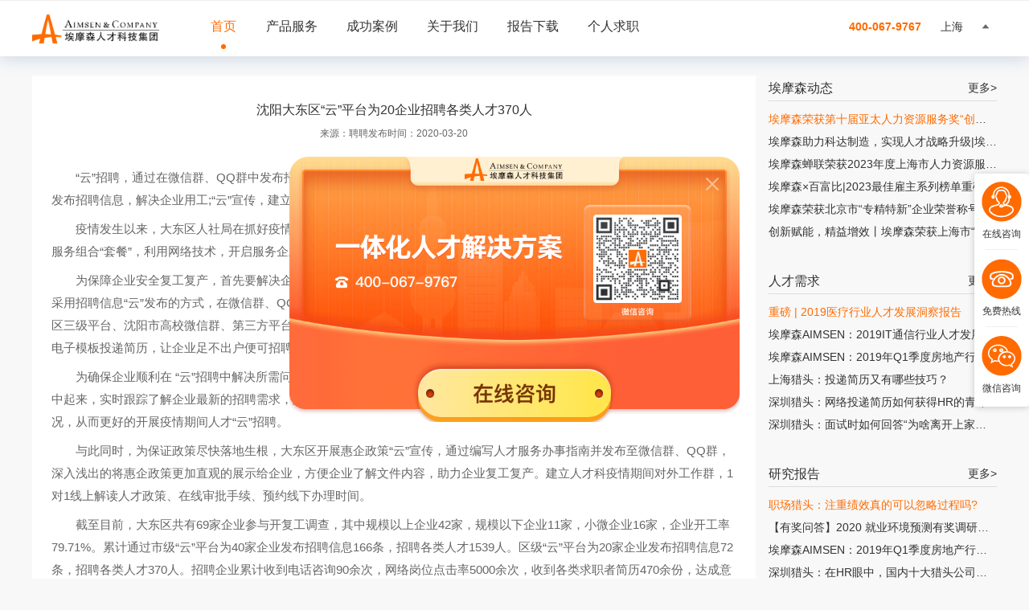

--- FILE ---
content_type: text/html; charset=utf-8
request_url: https://www.aimsen.com/new/information/99143
body_size: 33451
content:
<!doctype html>
<html data-n-head-ssr>

<head >
    <title>沈阳大东区“云”平台为20企业招聘各类人才370人_猎头公司排名_职场猎头_undefined_埃摩森</title><meta data-n-head="ssr" charset="utf-8"><meta data-n-head="ssr" name="viewport" content="width=device-width, initial-scale=1.0, maximum-scale=1.0, user-scalable=no"><meta data-n-head="ssr" httpEquiv="X-UA-Compatible" content="IE=edge"><meta data-n-head="ssr" data-hid="description" name="description" content="埃摩森猎头公司动态，埃摩森猎头机构是中国卓越的猎头公司，为企业提供中高端人才解决方案,在上海猎头公司、北京猎头公司、深圳猎头公司中排名前十，猎头服务专线：400-067-9767."><meta data-n-head="ssr" data-hid="keywords" name="keywords" content="猎头,猎头公司,猎头公司排名,最好的猎头公司,猎头网"><link data-n-head="ssr" rel="icon" type="image/x-icon" href="/favicon.ico"><link data-n-head="ssr" rel="stylesheet" href="//at.alicdn.com/t/c/font_1812330_5t8tpbka6ik.css"><link data-n-head="ssr" rel="stylesheet" href="//at.alicdn.com/t/font_2883990_4x3xcswanku.css"><script data-n-head="ssr" src="https://pvuv.hua-yong.com/pvuv_import.js?systemId=20021&amp;version=0&amp;protocol=https"></script><link rel="preload" href="/_nuxt/a308569.js" as="script"><link rel="preload" href="/_nuxt/css/73fc57e.css" as="style"><link rel="preload" href="/_nuxt/acd7db0.js" as="script"><link rel="preload" href="/_nuxt/ca5a2e8.js" as="script"><link rel="preload" href="/_nuxt/2a2b4c3.js" as="script"><link rel="preload" href="/_nuxt/df77d51.js" as="script"><link rel="preload" href="/_nuxt/096a490.js" as="script"><link rel="preload" href="/_nuxt/3eeaa59.js" as="script"><link rel="preload" href="/_nuxt/0d6aea2.js" as="script"><link rel="preload" href="/_nuxt/85a3a8e.js" as="script"><link rel="preload" href="/_nuxt/c107692.js" as="script"><link rel="preload" href="/_nuxt/32833b2.js" as="script"><link rel="preload" href="/_nuxt/5626d6c.js" as="script"><link rel="preload" href="/_nuxt/efac724.js" as="script"><link rel="preload" href="/_nuxt/aa066c3.js" as="script"><link rel="preload" href="/_nuxt/7d84280.js" as="script"><link rel="preload" href="/_nuxt/6d817d9.js" as="script"><link rel="preload" href="/_nuxt/2aaf5a2.js" as="script"><link rel="preload" href="/_nuxt/5d4a580.js" as="script"><link rel="preload" href="/_nuxt/513549d.js" as="script"><link rel="preload" href="/_nuxt/4a3bff4.js" as="script"><link rel="preload" href="/_nuxt/5a0aaf9.js" as="script"><link rel="preload" href="/_nuxt/334fbec.js" as="script"><link rel="preload" href="/_nuxt/94223e1.js" as="script"><link rel="preload" href="/_nuxt/a467bc8.js" as="script"><link rel="preload" href="/_nuxt/5f8561b.js" as="script"><link rel="preload" href="/_nuxt/e9c0c30.js" as="script"><link rel="preload" href="/_nuxt/f14f72c.js" as="script"><link rel="preload" href="/_nuxt/b80b646.js" as="script"><link rel="preload" href="/_nuxt/60b0c9f.js" as="script"><link rel="preload" href="/_nuxt/314b0f2.js" as="script"><link rel="preload" href="/_nuxt/4453649.js" as="script"><link rel="preload" href="/_nuxt/css/e275165.css" as="style"><link rel="preload" href="/_nuxt/e1b78d2.js" as="script"><link rel="preload" href="/_nuxt/css/38c908a.css" as="style"><link rel="preload" href="/_nuxt/2492409.js" as="script"><link rel="preload" href="/_nuxt/css/1b98b79.css" as="style"><link rel="preload" href="/_nuxt/257074d.js" as="script"><link rel="preload" href="/_nuxt/css/a9e2ef3.css" as="style"><link rel="preload" href="/_nuxt/efa6c16.js" as="script"><link rel="preload" href="/_nuxt/a02a6ec.js" as="script"><link rel="preload" href="/_nuxt/c9cc7fa.js" as="script"><link rel="preload" href="/_nuxt/537049a.js" as="script"><link rel="preload" href="/_nuxt/a3d58ae.js" as="script"><link rel="preload" href="/_nuxt/18b1a9f.js" as="script"><link rel="preload" href="/_nuxt/f9bb4a4.js" as="script"><link rel="preload" href="/_nuxt/fd68c94.js" as="script"><link rel="preload" href="/_nuxt/febcd08.js" as="script"><link rel="preload" href="/_nuxt/4d3d8ca.js" as="script"><link rel="preload" href="/_nuxt/42b6221.js" as="script"><link rel="preload" href="/_nuxt/css/18ec879.css" as="style"><link rel="preload" href="/_nuxt/2b5b7ce.js" as="script"><link rel="preload" href="/_nuxt/d1b885a.js" as="script"><link rel="preload" href="/_nuxt/css/6146076.css" as="style"><link rel="preload" href="/_nuxt/779f0c2.js" as="script"><link rel="preload" href="/_nuxt/ce2df7f.js" as="script"><link rel="preload" href="/_nuxt/3ae2851.js" as="script"><link rel="preload" href="/_nuxt/260bd48.js" as="script"><link rel="preload" href="/_nuxt/19bceab.js" as="script"><link rel="preload" href="/_nuxt/c265748.js" as="script"><link rel="preload" href="/_nuxt/a87decf.js" as="script"><link rel="preload" href="/_nuxt/c0b50d3.js" as="script"><link rel="preload" href="/_nuxt/13a1428.js" as="script"><link rel="preload" href="/_nuxt/css/73a57b6.css" as="style"><link rel="preload" href="/_nuxt/a160570.js" as="script"><link rel="preload" href="/_nuxt/css/ed1a4dc.css" as="style"><link rel="preload" href="/_nuxt/30a427d.js" as="script"><link rel="preload" href="/_nuxt/css/f5c8d28.css" as="style"><link rel="preload" href="/_nuxt/dd8f1cd.js" as="script"><link rel="stylesheet" href="/_nuxt/css/73fc57e.css"><link rel="stylesheet" href="/_nuxt/css/e275165.css"><link rel="stylesheet" href="/_nuxt/css/38c908a.css"><link rel="stylesheet" href="/_nuxt/css/1b98b79.css"><link rel="stylesheet" href="/_nuxt/css/a9e2ef3.css"><link rel="stylesheet" href="/_nuxt/css/18ec879.css"><link rel="stylesheet" href="/_nuxt/css/6146076.css"><link rel="stylesheet" href="/_nuxt/css/73a57b6.css"><link rel="stylesheet" href="/_nuxt/css/ed1a4dc.css"><link rel="stylesheet" href="/_nuxt/css/f5c8d28.css">
    <script>!function(e){var t=e.sdk_url,a="huoYan",n=window,c=document,r="script",u=null,i=null;if(void 0!==n.huoyanDataAnalytic)return!1;n.huoyanDataAnalytic=a,n[a]=n[a]||function(e){return function(){(n[a]._q=n[a]._q||[]).push([e,arguments])}},n[a].quick=n[a].call(null,"quick"),n[a].search=n[a].call(null,"search"),u=c.createElement(r),i=c.getElementsByTagName(r)[0],u.async=1,u.src=t,n[a].para=e,i.parentNode.insertBefore(u,i)}({sdk_url:"https://identify.tankeai.com/assets/js/identify.js",server_url:"https://identify.tankeai.com"});var g_huoyan_opt={site_id:847,user_company:995};huoYan.quick("autoTrack",g_huoyan_opt);var _hmt=_hmt||[];!function(){var e=document.createElement("script");e.src="https://hm.baidu.com/hm.js?516e749523d2e7bc733b6f25ec12f62c";var t=document.getElementsByTagName("script")[0];t.parentNode.insertBefore(e,t)}()</script>
</head>

<body >
    <div data-server-rendered="true" id="__nuxt"><!----><div id="__layout"><div class="default-wrap"><header class="main-header-bar"><div class="header-wrap white"><nav class="nav"><div class="wrap"><a href="/" class="logo"><img src="/_nuxt/images/logo.96af8ade72af21862ef31f85b0892427.png" alt></a> <ul class="nav-list clearfix"><li class="nav-item"><a href="/" class="router-link-exact-active">首页</a> <div class="active"></div></li> <li class="nav-item"><a class="title">产品服务</a> <div></div> <div class="nav-tab-content"><div class="content serve"><ul class="service-item clearfix"><li><img src="/_nuxt/images/serve.4966c5de168de178e3475de5740d7ca2.png"> <div class="right"><p class="title">人才猎头服务</p> <p class="en">HEADHUNTING SERVICE</p></div></li><li><img src="/_nuxt/images/beidiao.c02fec95d944104c9ee5b98226c54489.png"> <div class="right"><p class="title">人才背景调查</p> <p class="en">INVESTIGATION</p></div></li><li><img src="/_nuxt/images/xinchou.9a9cf19ae3b8ce21656a25dac5677011.png"> <div class="right"><p class="title">人才薪酬报告</p> <p class="en">COMPENSATION REPORT</p></div></li><li><img src="/_nuxt/images/talent.b65d4a030c0758051b9fc4aca84da857.png"> <div class="right"><p class="title">人才测评</p> <p class="en">TALENT ASSESSMENT</p></div></li><li><img src="/_nuxt/images/zhaopin.9e5c83caf58efbfb7114068639dc8898.png"> <div class="right"><p class="title">人才招聘系统</p> <p class="en">RECPUITMENT SYSTEM</p></div></li></ul></div></div></li> <li class="nav-item"><a href="/case">成功案例</a> <div></div> <div class="nav-tab-content1"><div class="content  case"><ul class="case-list clearfix"><li><div class="head"><div class="left"><p class="title">世界500强企业</p> <p class="des">深圳 某世界500强企业 销售总监 入职成功</p></div> <div class="more current"><a>查看更多 <i class="ams ams-danxiangjiantou"></i></a></div></div> <div class="bottom"><img src="/_nuxt/images/1-1.6e3f2c05fa0ced208a3b60977d7bfc39.png"><img src="/_nuxt/images/1-2.14320af50d3ff3722ccb195ea0b19971.png"><img src="/_nuxt/images/1-3.e4318d35833b9467efaa835f254694cf.png"><img src="/_nuxt/images/1-4.65aecff95b5601191336b165fc15053d.png"><img src="/_nuxt/images/1-5.c91970ceb26b9d0fb84430315542dd01.png"><img src="/_nuxt/images/1-6.4d800055de3590c4a89814a48a806d34.png"></div></li><li><div class="head"><div class="left"><p class="title">国内TOP企业</p> <p class="des">上海 某国内知名企业 区域经理 入职成功</p></div> <div class="more current"><a>查看更多 <i class="ams ams-danxiangjiantou"></i></a></div></div> <div class="bottom"><img src="/_nuxt/images/2-1.83d4ec8104309723cfdea4c258f277d4.png"><img src="/_nuxt/images/2-2.4c0a16a6be0f7c67cde52905320af725.png"><img src="/_nuxt/images/2-3.09ea7817f3a6ef0f2c201be07b3bc879.png"><img src="/_nuxt/images/2-4.16b93d565f514624550953d8a5ff0090.png"><img src="/_nuxt/images/2-5.1e3f558eae0903f961719bb9ed134e40.png"><img src="/_nuxt/images/2-6.b482ffc6d22ca5e6157ddf4bff6f3d4f.png"></div></li><li><div class="head"><div class="left"><p class="title">国有企业</p> <p class="des">杭州 某国企 硬件工程师 入职成功</p></div> <div class="more current"><a>查看更多 <i class="ams ams-danxiangjiantou"></i></a></div></div> <div class="bottom"><img src="/_nuxt/images/4-1.6b3cb03d758d1140beccda655b4828a2.png"><img src="/_nuxt/images/4-2.4572e823eda0a2106f82c2624b3f7300.png"><img src="/_nuxt/images/4-3.035120b741fad5dee0dbc7e932396060.png"><img src="/_nuxt/images/4-4.1312c8dba85468c5268c46b23396c72f.png"><img src="/_nuxt/images/4-5.d7ba96884a4a0d39a08e0609ca44d8ea.png"><img src="/_nuxt/images/4-6.91c010a698669a88572aeb5a60228c13.png"></div></li><li><div class="head"><div class="left"><p class="title">其他知名企业</p> <p class="des">广州 某知名企业 产品经理 入职成功</p></div> <div class="more current"><a>查看更多 <i class="ams ams-danxiangjiantou"></i></a></div></div> <div class="bottom"><img src="/_nuxt/images/5-1.d8af85dcfdcce89d165562f0bcf85d9d.png"><img src="/_nuxt/images/5-2.6f78131dac9ff9b4bf1a8c6a50a740e0.png"><img src="/_nuxt/images/5-3.227c393d01e593d5620690314a0e2559.png"><img src="/_nuxt/images/5-4.b14c00c3127e26889b7cdb58a4af7bae.png"><img src="/_nuxt/images/5-5.6acfd154ec0c725aa4393fa297f4aa1e.png"><img src="/_nuxt/images/5-6.88970c396b05ba6284675d7ab56ecff8.png"></div></li></ul></div></div></li> <li class="nav-item"><a>关于我们</a> <div></div> <div class="nav-tab-content2"><div class="content  about"><ul class="service-item clearfix"><li><img src="/_nuxt/images/addus.14d865c0768f0c84b66e0c76b93d5551.png"> <div class="right"><p class="title">加入我们</p> <p class="en">JOIN US</p></div></li><li><img src="/_nuxt/images/aimsen.f897ed680e2e9a7ae30f41e7d6043336.png"> <div class="right"><p class="title">关于埃摩森</p> <p class="en">ABOUT US</p></div></li></ul></div></div></li> <li class="nav-item"><a href="/report">报告下载</a> <div></div></li> <li class="nav-item"><a href="http://v.aimsen.com" target="_blank">个人求职</a></li></ul> <div class="tel"><div class="telp"><!----> 400-067-9767
            </div> <div class="aft"><span><div role="tooltip" id="el-popover-6316" aria-hidden="true" class="el-popover el-popper" style="width:468px;display:none;"><!----><ul class="header-citys"><li class="active"><a href="/sh/">上海</a></li><li><a href="/bj/">北京</a></li><li><a href="/sz/">深圳</a></li><li><a href="/gzh/">广州</a></li><li><a href="/cz/">常州</a></li><li><a href="/tj/">天津</a></li><li><a href="/dg/">东莞</a></li><li><a href="/fz/">福州</a></li><li><a href="/cq/">重庆</a></li><li><a href="/nj/">南京</a></li><li><a href="/hz/">杭州</a></li><li><a href="/cd/">成都</a></li><li><a href="/cs/">长沙</a></li><li><a href="/jinan/">济南</a></li><li><a href="/qd/">青岛</a></li><li><a href="/sy/">沈阳</a></li><li><a href="/nb/">宁波</a></li><li><a href="/gy/">贵阳</a></li><li><a href="/wh/">武汉</a></li><li><a href="/nc/">南昌</a></li><li><a href="/xm/">厦门</a></li><li><a href="/sjz/">石家庄</a></li><li><a href="/dl/">大连</a></li><li><a href="/suz/">苏州</a></li><li><a href="/xian/">西安</a></li><li><a href="/haerbin/">哈尔滨</a></li><li><a href="/zhuhai/">珠海</a></li><li><a href="/hf/">合肥</a></li><li><a href="/fs/">佛山</a></li><li><a href="/zz/">郑州</a></li><li><a href="/ty/">太原</a></li><li><a href="/jx/">嘉兴</a></li><li><a href="/wx/">无锡</a></li><li><a href="/nanning/">南宁</a></li><li><a href="/haikou/">海口</a></li><li><a href="/km/">昆明</a></li><li><a href="/xz/">徐州</a></li><li><a href="/changchun/">长春</a></li></ul> </div><span class="el-popover__reference-wrapper"><label class="switch-location"><span class="cur">上海</span> <i class="el-icon-arrow-up"></i></label></span></span></div></div></div></nav> <div class="mobile-header"><a href="/MobileIndex" class="logo"><img src="/_nuxt/images/logo.96af8ade72af21862ef31f85b0892427.png" alt></a> <div class="options"><a href="tel:400-067-9767" class="tel"><i class="el-icon-phone"></i></a> <a href="javascript:;" class="menu"><i class="el-icon-more"></i></a></div> <!----></div></div></header> <div class="article"><div class="wrap"><section class="article-box"><!----> <article><h1 class="title">沈阳大东区“云”平台为20企业招聘各类人才370人</h1> <div class="publish"><span>来源：聘聘</span><span>发布时间：2020-03-20</span></div> <div class="article-content"><p>　　“云”招聘，通过在微信群、QQ群中发布招聘表格，将招聘信息向区、街道、社区三级平台、沈阳市高校微信群、第三方平台发布招聘信息，解决企业用工;“云”宣传，建立对外工作群，1对1线上解读人才政策、在线审批手续、预约线下办理时间。</p><p>　　疫情发生以来，大东区人社局在抓好疫情防控的基础上，着力降低企业用工成本、减轻企业经营负担、优化保障服务，推出服务组合“套餐”，利用网络技术，开启服务企业 
“云”模式。</p><p>　　为保障企业安全复工复产，首先要解决企业用工难题。大东区率先采取创新方式，采取 
“云”招聘方式，解决企业用工难题。采用招聘信息“云”发布的方式，在微信群、QQ群中发布招聘表格，通过网络模板制作招聘电子手册，将招聘信息向区、街道、社区三级平台、沈阳市高校微信群、第三方平台发布招聘信息，求职者通过点击链接或扫描二维码直接查看招聘信息，通过邮箱和电子模板投递简历，让企业足不出户便可招聘人才。</p><p>　　为确保企业顺利在 
“云”招聘中解决所需问题，大东区采取招聘情况“云”跟踪的后续方式，利用微信群，将有招聘需求的企业集中起来，实时跟踪了解企业最新的招聘需求，解决企业在招聘过程中遇到的困难，掌握企业各类人才需求及最新的招聘录用情况，从而更好的开展疫情期间人才“云”招聘。</p><p>　　与此同时，为保证政策尽快落地生根，大东区开展惠企政策“云”宣传，通过编写人才服务办事指南并发布至微信群、QQ群，深入浅出的将惠企政策更加直观的展示给企业，方便企业了解文件内容，助力企业复工复产。建立人才科疫情期间对外工作群，1对1线上解读人才政策、在线审批手续、预约线下办理时间。</p><p>　　截至目前，大东区共有69家企业参与开复工调查，其中规模以上企业42家，规模以下企业11家，小微企业16家，企业开工率79.71%。累计通过市级“云”平台为40家企业发布招聘信息166条，招聘各类人才1539人。区级“云”平台为20家企业发布招聘信息72条，招聘各类人才370人。招聘企业累计收到电话咨询90余次，网络岗位点击率5000余次，收到各类求职者简历470余份，达成意向80余人，已上岗5人。解答电话咨询问题134次，线上线下预约办理40次，开通“绿色通道”办理业务量30次。</p><p>　　下一步大东区将进一步加大招聘信息的覆盖面，通过第三方人力资源机构信息平台，进一步加大企业招聘信息的覆盖程度，增加毕业生投简历的数量，建立人才信息储备数据库。协助企业开展面试招聘，鼓励企业通过网络面试尽早开展人员录用。同时，对需要线下面试的企业，派服务专组，深入企业指导面试现场，进一步解决人才短缺的问题。</p><p><br/></p></div></article> <div class="guide"><div class="el-row"><div class="item el-col el-col-24 el-col-sm-12 el-col-md-12"><span>上一篇：</span> <a href="/information/99144">沈阳大东区用“云手段”招人才办审批</a></div> <div class="item el-col el-col-24 el-col-sm-12 el-col-md-12"><span>下一篇：</span> <a href="/information/99142">郑州：优化营商环境是高质量发展的关键之举</a></div></div></div> <div class="related"><div class="el-row" style="margin-left:-24px;margin-right:-24px;"><div class="item el-col el-col-24 el-col-sm-12 el-col-md-12" style="padding-left:24px;padding-right:24px;"><h2 class="title">相关文章</h2> <ul class="related-list"><li class="related-item"><i class="el-icon-caret-right"></i> <a href="/experienced/319298" target="_blank">企业HR如何利用社会招聘渠道进行招聘？</a></li><li class="related-item"><i class="el-icon-caret-right"></i> <a href="/experienced/319296" target="_blank"> 从校园招聘和社会招聘看待学历的重要性</a></li><li class="related-item"><i class="el-icon-caret-right"></i> <a href="/experienced/319295" target="_blank">HR怎么做好社会招聘这一块？</a></li><li class="related-item"><i class="el-icon-caret-right"></i> <a href="/experienced/319293" target="_blank">社招，如何实施进行人才测评？</a></li></ul></div> <div class="item el-col el-col-24 el-col-sm-12 el-col-md-12" style="padding-left:24px;padding-right:24px;"><h2 class="title">最新文章</h2> <ul class="related-list"><li class="related-item"><i class="el-icon-caret-right"></i> <a href="/case/326038" target="_blank">北京猎头公司 研发总监/VP 入职成功</a></li><li class="related-item"><i class="el-icon-caret-right"></i> <a href="/case/326039" target="_blank">北京猎头公司 硬件工程师 入职成功</a></li><li class="related-item"><i class="el-icon-caret-right"></i> <a href="/case/326047" target="_blank">上海猎头公司 临床应用产品经理 入职成功</a></li><li class="related-item"><i class="el-icon-caret-right"></i> <a href="/case/326055" target="_blank">北京猎头公司 压力容器审批工程师 入职成功</a></li><li class="related-item"><i class="el-icon-caret-right"></i> <a href="/case/326075" target="_blank">东莞猎头公司 CGT检测研发岗 入职成功</a></li></ul></div></div></div></section> <aside class="recommend-article mobile-hide"><section class="recommend-item"><div class="title"><span>埃摩森动态</span> <a href="/about">更多&gt;</a></div> <ul class="list"><li class="article-item"><a href="/about/326116" target="_blank">埃摩森荣获第十届亚太人力资源服务奖“创新增长奖”</a></li><li class="article-item"><a href="/about/326063" target="_blank">埃摩森助力科达制造，实现人才战略升级|埃摩森×科达制造</a></li><li class="article-item"><a href="/about/326017" target="_blank">埃摩森蝉联荣获2023年度上海市人力资源服务“伯乐奖”</a></li><li class="article-item"><a href="/about/326008" target="_blank">埃摩森×百富比|2023最佳雇主系列榜单重磅发布</a></li><li class="article-item"><a href="/about/325993" target="_blank">埃摩森荣获北京市“专精特新”企业荣誉称号</a></li><li class="article-item"><a href="/about/324602" target="_blank">创新赋能，精益增效丨埃摩森荣获上海市“专精特新”</a></li></ul></section> <section class="recommend-item"><div class="title"><span>人才需求</span> <a href="/talentsNeed">更多&gt;</a></div> <ul class="list"><li class="article-item"><a href="/talentsNeed/86858" target="_blank">重磅 | 2019医疗行业人才发展洞察报告</a></li><li class="article-item"><a href="/talentsNeed/86959" target="_blank">埃摩森AIMSEN：2019IT通信行业人才发展报告</a></li><li class="article-item"><a href="/talentsNeed/86863" target="_blank">埃摩森AIMSEN：2019年Q1季度房地产行业人才发展研究报告</a></li><li class="article-item"><a href="/talentsNeed/81275" target="_blank">上海猎头：投递简历又有哪些技巧？</a></li><li class="article-item"><a href="/talentsNeed/81242" target="_blank">深圳猎头：网络投递简历如何获得HR的青睐?</a></li><li class="article-item"><a href="/talentsNeed/81165" target="_blank">深圳猎头：面试时如何回答“为啥离开上家公司?”</a></li></ul></section> <section class="recommend-item"><div class="title"><span>研究报告</span> <a href="/report">更多&gt;</a></div> <ul class="list"><li class="article-item"><a href="/report/73619" target="_blank">职场猎头：注重绩效真的可以忽略过程吗?</a></li><li class="article-item"><a href="/report/91674" target="_blank">【有奖问答】2020 就业环境预测有奖调研问卷</a></li><li class="article-item"><a href="/report/79255" target="_blank">埃摩森AIMSEN：2019年Q1季度房地产行业人才发展研究报告</a></li><li class="article-item"><a href="/report/79143" target="_blank">深圳猎头：在HR眼中，国内十大猎头公司有哪些?</a></li><li class="article-item"><a href="/report/79068" target="_blank">深圳猎头：深圳猎头公司是如何猎寻人才的?</a></li><li class="article-item"><a href="/report/78885" target="_blank">知名的房地产猎头公司有哪些，如何寻找合适的猎头公司</a></li></ul></section> <section class="recommend-item"><div class="title"><span>新闻资讯</span> <a href="/information">更多&gt;</a></div> <ul class="list"><li class="article-item"><a href="/information/326042" target="_blank">北京高技能人才已有118万人</a></li><li class="article-item"><a href="/information/326041" target="_blank">北京市人才资源总量十年增长36.7%</a></li><li class="article-item"><a href="/information/325997" target="_blank">北京30年培养近3000名“科技新星”</a></li><li class="article-item"><a href="/information/325996" target="_blank">北京经开区密集出台“高含金量”政策促发展</a></li><li class="article-item"><a href="/information/325992" target="_blank">北京明确高层次养老服务人才可按人才引进落户</a></li><li class="article-item"><a href="/information/325990" target="_blank">北京将激励更多青年人才挑大梁</a></li></ul></section></aside></div></div> <div class="footer-wrap"><footer class="main-footer-bar"><div class="footer-innner"><div class="intro-box el-row is-justify-space-between el-row--flex"><div class="el-col el-col-24 el-col-sm-7 el-col-md-14"><h3 class="title">全国办事处</h3> <ul class="office-citys clearfix"><li><a href="/sh" target="_blank" title="上海猎头公司">上海</a></li> <li><a href="/bj" target="_blank" title="北京猎头公司">北京</a></li> <li><a href="/sz" target="_blank" title="深圳猎头公司">深圳</a></li> <li><a href="/gzh" target="_blank" title="广州猎头公司">广州</a></li> <li><a href="/cz" target="_blank" title="常州猎头公司">常州</a></li> <li><a href="/tj" target="_blank" title="天津猎头公司">天津</a></li> <li><a href="/dg" target="_blank" title="东莞猎头公司">东莞</a></li> <li><a href="/fz" target="_blank" title="福州猎头公司">福州</a></li> <li><a href="/cq" target="_blank" title="重庆猎头公司">重庆</a></li> <li><a href="/nj" target="_blank" title="南京猎头公司">南京</a></li> <li><a href="/hz" target="_blank" title="杭州猎头公司">杭州</a></li> <li><a href="/cd" target="_blank" title="成都猎头公司">成都</a></li> <li><a href="/cs" target="_blank" title="长沙猎头公司">长沙</a></li> <li><a href="/jinan" target="_blank" title="济南猎头公司">济南</a></li> <li><a href="/qd" target="_blank" title="青岛猎头公司">青岛</a></li> <li><a href="/sy" target="_blank" title="沈阳猎头公司">沈阳</a></li> <li><a href="/nb" target="_blank" title="宁波猎头公司">宁波</a></li> <li><a href="/gy" target="_blank" title="贵阳猎头公司">贵阳</a></li> <li><a href="/wh" target="_blank" title="武汉猎头公司">武汉</a></li> <li><a href="/nc" target="_blank" title="南昌猎头公司">南昌</a></li> <li><a href="/xm" target="_blank" title="厦门猎头公司">厦门</a></li> <li><a href="/sjz" target="_blank" title="石家庄猎头公司">石家庄</a></li> <li><a href="/dl" target="_blank" title="大连猎头公司">大连</a></li> <li><a href="/suz" target="_blank" title="苏州猎头公司">苏州</a></li> <li><a href="/xian" target="_blank" title="西安猎头公司">西安</a></li> <li><a href="/haerbin" target="_blank" title="哈尔滨猎头公司">哈尔滨</a></li> <li><a href="/zhuhai" target="_blank" title="珠海猎头公司">珠海</a></li> <li><a href="/hf" target="_blank" title="合肥猎头公司">合肥</a></li> <li><a href="/fs" target="_blank" title="佛山猎头公司">佛山</a></li> <li><a href="/zz" target="_blank" title="郑州猎头公司">郑州</a></li> <li><a href="/ty" target="_blank" title="太原猎头公司">太原</a></li> <li><a href="/jx" target="_blank" title="嘉兴猎头公司">嘉兴</a></li> <li><a href="/wx" target="_blank" title="无锡猎头公司">无锡</a></li> <li><a href="/nanning" target="_blank" title="南宁猎头公司">南宁</a></li> <li><a href="/haikou" target="_blank" title="海口猎头公司">海口</a></li></ul></div> <div class="el-col el-col-24 el-col-sm-12 el-col-md-8"><div class="el-row is-align-right" style="margin-left:-5px;margin-right:-5px;"><div class="wxchat-img el-col el-col-24 el-col-sm-18 el-col-md-12" style="padding-left:5px;padding-right:5px;"><h3 class="title">联系我们</h3> <p class="code">猎头服务免费热线</p> <p class="code">400-067-9767</p> <p class="code top">上海(总部)办公地址</p> <p class="code">上海市黄浦区外马路外滩108号</p></div> <div class="wxchat-img left el-col el-col-24 el-col-sm-18 el-col-md-12" style="padding-left:5px;padding-right:5px;"><h3 class="title">扫码咨询<img src="/_nuxt/images/wx.1ed1563053a9f94bdd1e85e997f2d5c0.png"></h3> <img src="/_nuxt/images/img_qrcode_new.c17169fbb11827038b5553c962e52a72.png"></div></div></div></div> <div class="archival-info-box"><div class="archival-info"><p class="filing"><a href="https://beian.miit.gov.cn" target="_blank" class="footer-diff">
                </a>
              Copyright ©
              <span class="new-year"></span> <span class="company-diff"></span>
              版权所有
            </p> <div class="record-box"><!----> <span style="margin-left:20px;">人力资源服务许可证 （沪）人服证字（2014） 第0300006523号</span></div> <div class="security-icon"><a title="工商亮照标识" target="_blank" href="http://218.242.124.22:8081/businessCheck/verifKey.do?showType=extShow&serial=9031000020161111160308000001376546-SAIC_SHOW_310000-4028e4cb5e3740e2015e9f3a52121008265&signData=MEQCICu2iva5ylkVUWQuuMERKQwXKn3Z8LsDNNMnsSTuu/9XAiBIzZwptoTfrEJ5Cbi65qyZmviivrTfRU0a6TSQn2cw7Q=="><img src="/_nuxt/images/img_security.2202b60a442684b7fdbeebff27a8e60d.jpg"></a></div> <div style="font-size: 12px"></div> <div style="font-size: 12px; padding-top: 10px;"></div></div></div></div> <div class="mobile-footer"><div class="phone"><h3>24小时服务热线:</h3> <p><a href="tel:400-067-9767">400-067-9767</a></p></div> <div class="about el-row"><div class="el-col el-col-24 el-col-xs-12 el-col-sm-12"><h3 class="title">关于埃摩森</h3> <ul class="intro"><li><a href="/flow" target="_blank">服务流程</a></li> <li><a href="/service" target="_blank">客服中心</a></li> <li><a href="/case" target="_blank">成功案例</a></li> <li><a href="/aimsen" target="_blank">关于我们</a></li> <li><a href="/sitemap.html" target="_blank">网站地图</a></li></ul></div> <div class="el-col el-col-24 el-col-xs-12 el-col-sm-12"><h3 class="title">在线服务</h3> <ul class="intro"><li><a href="/swt.html" target="_blank">企业下单</a></li> <li><a href="https://dft.zoosnet.net/LR/Chatpre.aspx?id=DFT66367066&amp;lng" target="_blank">免费咨询</a></li></ul></div> <div class="wxchat-img el-col el-col-24 el-col-xs-12 el-col-sm-12"><img src="/_nuxt/images/foot_weixin.6c03cc9325ae867ae5d5b61d65e2bcbd.jpg" class="qrcode"> <h6 class="code-title">关注埃摩森猎头</h6> <p class="code-msg">记录埃摩森(猎头服务)<br>发生的点点滴滴</p></div> <div class="wxchat-img el-col el-col-24 el-col-xs-12 el-col-sm-12"><img src="/_nuxt/images/ams_shiy.118781295908c1df98c2eea5357d3d80.jpg" class="qrcode"> <h6 class="code-title">埃摩森人才研究院</h6> <p class="code-msg">网罗英才动态，尽在埃摩森</p></div></div> <div class="record"><a href="https://beian.miit.gov.cn" style="color: #fff"></a>
          Copyright © <span class="new-year"></span> <br>
          版权所有
        </div> <div class="footer-options"><div class="el-row"><div class="el-col el-col-24 el-col-xs-8 el-col-sm-8"><a href="/MobileIndex"><i class="el-icon-s-home"></i> <p>首页</p></a></div> <div class="el-col el-col-24 el-col-xs-8 el-col-sm-8"><a target="_blank" href="https://dft.zoosnet.net/lr/chatpre.aspx?id=dft66367066&amp;lng=cn#_lr1_&amp;r=&amp;rf1=http%3A//www.aimsen&amp;rf2=.com/jobs/&amp;p=http%3A//www.aimsen.com/&amp;cid=688b432151c748e7b55f6c5e764e6138&amp;sid=5d769011c876481d8c01da37bce2fae8"><i class="el-icon-s-custom"></i> <p>免费咨询</p></a></div> <div class="el-col el-col-24 el-col-xs-8 el-col-sm-8"><a href="tel:400-067-9767"><i class="el-icon-phone-outline"></i> <p>联系我们</p></a></div></div></div></div></footer></div> <div class="connect-us mobile-hide"><ul class="connect-us-ul"><li class="consulting"><div class="connect-item"><img src="[data-uri]"> <p>在线咨询</p> <div class="line"></div></div></li> <li class="call-me"><span><div role="tooltip" id="el-popover-7189" aria-hidden="true" class="el-popover el-popper phone-pop" style="width:240px;display:none;"><!----> <div class="pop-phone"><img src="[data-uri]"> <div class="phone-text"><span>400-067-9767</span> <p>7×24小时在线服务</p></div></div></div><span class="el-popover__reference-wrapper"><div class="connect-item"><img src="[data-uri]"> <p>免费热线</p> <div class="line"></div></div></span></span></li> <li class="qrcode"><span><div role="tooltip" id="el-popover-5805" aria-hidden="true" class="el-popover el-popper pop-qrcode" style="width:170px;display:none;"><!----> <div class="pop-qrcode-con"><img src="/_nuxt/images/img_qrcode_new.c17169fbb11827038b5553c962e52a72.png"></div></div><span class="el-popover__reference-wrapper"><div class="connect-item"><img src="[data-uri]"> <p>微信咨询</p></div></span></span></li> <!----></ul></div> <div class="remind-box" style="display:none;"><a href="javascript:;" class="close"></a> <a href="javascript:;" class="recruit"></a></div></div></div></div><script>window.__NUXT__=(function(a,b,c,d,e,f,g,h,i,j,k,l,m,n,o,p,q,r,s,t,u,v,w,x,y,z,A,B,C,D,E,F,G,H,I,J,K,L,M,N,O,P,Q,R,S,T,U,V,W,X,Y,Z,_,$,aa,ab,ac,ad,ae,af,ag,ah,ai,aj,ak,al,am,an,ao,ap,aq,ar,as,at,au,av,aw,ax,ay,az,aA,aB,aC,aD,aE,aF,aG,aH,aI,aJ,aK,aL,aM,aN,aO,aP,aQ,aR,aS,aT,aU,aV,aW,aX,aY,aZ,a_,a$,ba,bb,bc,bd,be,bf,bg,bh,bi,bj,bk,bl,bm,bn,bo,bp,bq,br,bs,bt,bu,bv,bw,bx,by,bz,bA,bB,bC,bD,bE,bF,bG,bH,bI,bJ,bK,bL,bM,bN,bO,bP,bQ,bR,bS,bT,bU,bV,bW,bX,bY,bZ,b_,b$,ca,cb,cc,cd,ce,cf,cg,ch,ci,cj,ck,cl,cm,cn,co,cp,cq,cr,cs,ct,cu,cv,cw,cx,cy,cz,cA,cB,cC,cD,cE,cF,cG,cH,cI,cJ,cK,cL,cM,cN,cO,cP,cQ,cR,cS,cT,cU,cV,cW,cX,cY,cZ,c_,c$,da,db,dc,dd,de,df,dg,dh,di,dj,dk,dl,dm,dn,do0,dp,dq,dr,ds,dt,du,dv,dw,dx,dy,dz,dA,dB,dC,dD,dE,dF){return {layout:"default",data:[{}],fetch:{},error:a,state:{common:{article:{id:11498,title:"沈阳大东区“云”平台为20企业招聘各类人才370人",subTitle:c,releasePerson:c,releaseDate:"20200320",catalogId:j,typeId:g,imgUrl:c,siteId:b,status:b,content:"\u003Cp\u003E　　“云”招聘，通过在微信群、QQ群中发布招聘表格，将招聘信息向区、街道、社区三级平台、沈阳市高校微信群、第三方平台发布招聘信息，解决企业用工;“云”宣传，建立对外工作群，1对1线上解读人才政策、在线审批手续、预约线下办理时间。\u003C\u002Fp\u003E\u003Cp\u003E　　疫情发生以来，大东区人社局在抓好疫情防控的基础上，着力降低企业用工成本、减轻企业经营负担、优化保障服务，推出服务组合“套餐”，利用网络技术，开启服务企业 \r\n“云”模式。\u003C\u002Fp\u003E\u003Cp\u003E　　为保障企业安全复工复产，首先要解决企业用工难题。大东区率先采取创新方式，采取 \r\n“云”招聘方式，解决企业用工难题。采用招聘信息“云”发布的方式，在微信群、QQ群中发布招聘表格，通过网络模板制作招聘电子手册，将招聘信息向区、街道、社区三级平台、沈阳市高校微信群、第三方平台发布招聘信息，求职者通过点击链接或扫描二维码直接查看招聘信息，通过邮箱和电子模板投递简历，让企业足不出户便可招聘人才。\u003C\u002Fp\u003E\u003Cp\u003E　　为确保企业顺利在 \r\n“云”招聘中解决所需问题，大东区采取招聘情况“云”跟踪的后续方式，利用微信群，将有招聘需求的企业集中起来，实时跟踪了解企业最新的招聘需求，解决企业在招聘过程中遇到的困难，掌握企业各类人才需求及最新的招聘录用情况，从而更好的开展疫情期间人才“云”招聘。\u003C\u002Fp\u003E\u003Cp\u003E　　与此同时，为保证政策尽快落地生根，大东区开展惠企政策“云”宣传，通过编写人才服务办事指南并发布至微信群、QQ群，深入浅出的将惠企政策更加直观的展示给企业，方便企业了解文件内容，助力企业复工复产。建立人才科疫情期间对外工作群，1对1线上解读人才政策、在线审批手续、预约线下办理时间。\u003C\u002Fp\u003E\u003Cp\u003E　　截至目前，大东区共有69家企业参与开复工调查，其中规模以上企业42家，规模以下企业11家，小微企业16家，企业开工率79.71%。累计通过市级“云”平台为40家企业发布招聘信息166条，招聘各类人才1539人。区级“云”平台为20家企业发布招聘信息72条，招聘各类人才370人。招聘企业累计收到电话咨询90余次，网络岗位点击率5000余次，收到各类求职者简历470余份，达成意向80余人，已上岗5人。解答电话咨询问题134次，线上线下预约办理40次，开通“绿色通道”办理业务量30次。\u003C\u002Fp\u003E\u003Cp\u003E　　下一步大东区将进一步加大招聘信息的覆盖面，通过第三方人力资源机构信息平台，进一步加大企业招聘信息的覆盖程度，增加毕业生投简历的数量，建立人才信息储备数据库。协助企业开展面试招聘，鼓励企业通过网络面试尽早开展人员录用。同时，对需要线下面试的企业，派服务专组，深入企业指导面试现场，进一步解决人才短缺的问题。\u003C\u002Fp\u003E\u003Cp\u003E\u003Cbr\u002F\u003E\u003C\u002Fp\u003E",oldId:99143,extendResultInfos:a,preOldId:99144,preId:11497,preTitle:"沈阳大东区用“云手段”招人才办审批",afterOldId:99142,afterId:11499,afterTitle:"郑州：优化营商环境是高质量发展的关键之举",browseNum:d,topFlag:d,leftFlag:d},relatedArticleList:[{id:aI,title:ad,subTitle:ad,releasePerson:e,releaseDate:s,catalogId:E,typeId:g,typeName:i,imgUrl:aJ,siteId:b,status:b,content:aK,extentInfos:[{id:a,name:h,enName:f,pluginName:f,value:a}],oldId:d},{id:aL,title:ae,subTitle:ae,releasePerson:e,releaseDate:s,catalogId:E,typeId:g,typeName:i,imgUrl:aM,siteId:b,status:b,content:aN,extentInfos:[{id:a,name:h,enName:f,pluginName:f,value:a}],oldId:d},{id:aO,title:af,subTitle:af,releasePerson:e,releaseDate:s,catalogId:E,typeId:g,typeName:i,imgUrl:aP,siteId:b,status:b,content:aQ,extentInfos:[{id:a,name:h,enName:f,pluginName:f,value:a}],oldId:d},{id:aR,title:ag,subTitle:ag,releasePerson:e,releaseDate:s,catalogId:E,typeId:g,typeName:i,imgUrl:aS,siteId:b,status:b,content:aT,extentInfos:[{id:a,name:h,enName:f,pluginName:f,value:a}],oldId:d}],newArticleList:[{id:bp,title:bq,subTitle:c,releasePerson:e,releaseDate:l,catalogId:b,typeId:b,imgUrl:c,creatorId:d,siteId:b,status:b,delFlag:a,createTime:1705301023000,modifyTime:a,industryValue:a,content:a,oldId:d,browseNum:d,nameRule:c,oldCatalogId:d,code:c,sendDate:y,routeUrl:ah,topFlag:d,leftFlag:a,topEndDate:c},{id:br,title:bs,subTitle:c,releasePerson:e,releaseDate:l,catalogId:b,typeId:b,imgUrl:c,creatorId:d,siteId:b,status:b,delFlag:a,createTime:1705301046000,modifyTime:a,industryValue:a,content:a,oldId:d,browseNum:d,nameRule:c,oldCatalogId:d,code:c,sendDate:y,routeUrl:ah,topFlag:d,leftFlag:a,topEndDate:c},{id:bt,title:aU,subTitle:c,releasePerson:e,releaseDate:l,catalogId:b,typeId:b,imgUrl:c,creatorId:d,siteId:b,status:b,delFlag:a,createTime:1706507345000,modifyTime:a,industryValue:a,content:a,oldId:d,browseNum:d,nameRule:c,oldCatalogId:d,code:c,sendDate:T,routeUrl:ah,topFlag:d,leftFlag:a,topEndDate:c},{id:bu,title:bv,subTitle:c,releasePerson:e,releaseDate:l,catalogId:b,typeId:b,imgUrl:c,creatorId:d,siteId:b,status:b,delFlag:a,createTime:1708222280000,modifyTime:a,industryValue:a,content:a,oldId:d,browseNum:d,nameRule:c,oldCatalogId:d,code:c,sendDate:I,routeUrl:ah,topFlag:d,leftFlag:a,topEndDate:c},{id:bw,title:bx,subTitle:c,releasePerson:e,releaseDate:l,catalogId:b,typeId:b,imgUrl:c,creatorId:d,siteId:b,status:b,delFlag:a,createTime:1708910723000,modifyTime:a,industryValue:a,content:a,oldId:d,browseNum:d,nameRule:c,oldCatalogId:d,code:c,sendDate:ar,routeUrl:ah,topFlag:d,leftFlag:a,topEndDate:c}],industryCaseList:{net:{id:b,code:z,name:by,enName:bz,articles:[{id:326115,title:"南京猎头公司 战略采购经理 入职成功",subTitle:c,releasePerson:e,releaseDate:l,catalogId:a,typeId:b,imgUrl:a,creatorId:a,siteId:a,status:b,delFlag:a,createTime:a,modifyTime:a,industryValue:b,content:a,oldId:d,browseNum:a,nameRule:a,oldCatalogId:a,code:a,sendDate:a,routeUrl:a,topFlag:a,leftFlag:a,topEndDate:a},{id:bA,title:bB,subTitle:c,releasePerson:e,releaseDate:l,catalogId:a,typeId:b,imgUrl:a,creatorId:a,siteId:a,status:b,delFlag:a,createTime:a,modifyTime:a,industryValue:b,content:a,oldId:d,browseNum:a,nameRule:a,oldCatalogId:a,code:a,sendDate:a,routeUrl:a,topFlag:a,leftFlag:a,topEndDate:a},{id:326102,title:"成都猎头公司 抖音运营专家 入职成功",subTitle:c,releasePerson:e,releaseDate:aV,catalogId:a,typeId:b,imgUrl:a,creatorId:a,siteId:a,status:b,delFlag:a,createTime:a,modifyTime:a,industryValue:b,content:a,oldId:d,browseNum:a,nameRule:a,oldCatalogId:a,code:a,sendDate:a,routeUrl:a,topFlag:a,leftFlag:a,topEndDate:a},{id:326092,title:"天津猎头公司 Java开发工程师 入职成功",subTitle:c,releasePerson:e,releaseDate:as,catalogId:a,typeId:b,imgUrl:a,creatorId:a,siteId:a,status:b,delFlag:a,createTime:a,modifyTime:a,industryValue:b,content:a,oldId:d,browseNum:a,nameRule:a,oldCatalogId:a,code:a,sendDate:a,routeUrl:a,topFlag:a,leftFlag:a,topEndDate:a},{id:326091,title:"上海猎头公司 产品经理 入职成功",subTitle:c,releasePerson:e,releaseDate:at,catalogId:a,typeId:b,imgUrl:a,creatorId:a,siteId:a,status:b,delFlag:a,createTime:a,modifyTime:a,industryValue:b,content:a,oldId:d,browseNum:a,nameRule:a,oldCatalogId:a,code:a,sendDate:a,routeUrl:a,topFlag:a,leftFlag:a,topEndDate:a},{id:326078,title:"杭州猎头公司 政企销售省区负责人 入职成功",subTitle:c,releasePerson:e,releaseDate:au,catalogId:a,typeId:b,imgUrl:a,creatorId:a,siteId:a,status:b,delFlag:a,createTime:a,modifyTime:a,industryValue:b,content:a,oldId:d,browseNum:a,nameRule:a,oldCatalogId:a,code:a,sendDate:a,routeUrl:a,topFlag:a,leftFlag:a,topEndDate:a},{id:326058,title:"北京猎头公司 产品经理 入职成功",subTitle:c,releasePerson:e,releaseDate:I,catalogId:a,typeId:b,imgUrl:a,creatorId:a,siteId:a,status:b,delFlag:a,createTime:a,modifyTime:a,industryValue:b,content:a,oldId:d,browseNum:a,nameRule:a,oldCatalogId:a,code:a,sendDate:a,routeUrl:a,topFlag:a,leftFlag:a,topEndDate:a},{id:326057,title:"广州猎头公司 电商设计副总 入职成功",subTitle:c,releasePerson:e,releaseDate:I,catalogId:a,typeId:b,imgUrl:a,creatorId:a,siteId:a,status:b,delFlag:a,createTime:a,modifyTime:a,industryValue:b,content:a,oldId:d,browseNum:a,nameRule:a,oldCatalogId:a,code:a,sendDate:a,routeUrl:a,topFlag:a,leftFlag:a,topEndDate:a},{id:326049,title:"杭州猎头公司 专家智库项目经理 入职成功",subTitle:c,releasePerson:e,releaseDate:T,catalogId:a,typeId:b,imgUrl:a,creatorId:a,siteId:a,status:b,delFlag:a,createTime:a,modifyTime:a,industryValue:b,content:a,oldId:d,browseNum:a,nameRule:a,oldCatalogId:a,code:a,sendDate:a,routeUrl:a,topFlag:a,leftFlag:a,topEndDate:a},{id:326037,title:"广州猎头公司 营销总监 入职成功",subTitle:c,releasePerson:e,releaseDate:y,catalogId:a,typeId:b,imgUrl:a,creatorId:a,siteId:a,status:b,delFlag:a,createTime:a,modifyTime:a,industryValue:b,content:a,oldId:d,browseNum:a,nameRule:a,oldCatalogId:a,code:a,sendDate:a,routeUrl:a,topFlag:a,leftFlag:a,topEndDate:a},{id:326013,title:"深圳猎头公司 产品经理 入职成功",subTitle:c,releasePerson:e,releaseDate:Y,catalogId:a,typeId:b,imgUrl:a,creatorId:a,siteId:a,status:b,delFlag:a,createTime:a,modifyTime:a,industryValue:b,content:a,oldId:d,browseNum:a,nameRule:a,oldCatalogId:a,code:a,sendDate:a,routeUrl:a,topFlag:a,leftFlag:a,topEndDate:a},{id:326012,title:"北京猎头公司 财务主管 入职成功",subTitle:c,releasePerson:e,releaseDate:Y,catalogId:a,typeId:b,imgUrl:a,creatorId:a,siteId:a,status:b,delFlag:a,createTime:a,modifyTime:a,industryValue:b,content:a,oldId:d,browseNum:a,nameRule:a,oldCatalogId:a,code:a,sendDate:a,routeUrl:a,topFlag:a,leftFlag:a,topEndDate:a}],type:bC},jr:{id:q,code:J,name:aW,enName:bD,articles:[{id:326103,title:"北京猎头公司 副总经理 入职成功",subTitle:c,releasePerson:e,releaseDate:l,catalogId:a,typeId:b,imgUrl:a,creatorId:a,siteId:a,status:b,delFlag:a,createTime:a,modifyTime:a,industryValue:q,content:a,oldId:d,browseNum:a,nameRule:a,oldCatalogId:a,code:a,sendDate:a,routeUrl:a,topFlag:a,leftFlag:a,topEndDate:a},{id:326076,title:"海口猎头公司 风控经理入职成功",subTitle:c,releasePerson:e,releaseDate:au,catalogId:a,typeId:b,imgUrl:a,creatorId:a,siteId:a,status:b,delFlag:a,createTime:a,modifyTime:a,industryValue:q,content:a,oldId:d,browseNum:a,nameRule:a,oldCatalogId:a,code:a,sendDate:a,routeUrl:a,topFlag:a,leftFlag:a,topEndDate:a},{id:326052,title:"北京猎头公司 售前产品经理 入职成功",subTitle:c,releasePerson:e,releaseDate:I,catalogId:a,typeId:b,imgUrl:a,creatorId:a,siteId:a,status:b,delFlag:a,createTime:a,modifyTime:a,industryValue:q,content:a,oldId:d,browseNum:a,nameRule:a,oldCatalogId:a,code:a,sendDate:a,routeUrl:a,topFlag:a,leftFlag:a,topEndDate:a},{id:326036,title:"上海猎头公司 信息化总监 入职成功",subTitle:c,releasePerson:e,releaseDate:y,catalogId:a,typeId:b,imgUrl:a,creatorId:a,siteId:a,status:b,delFlag:a,createTime:a,modifyTime:a,industryValue:q,content:a,oldId:d,browseNum:a,nameRule:a,oldCatalogId:a,code:a,sendDate:a,routeUrl:a,topFlag:a,leftFlag:a,topEndDate:a},{id:325971,title:"临沂猎头公司 证券事务代表 入职成功",subTitle:c,releasePerson:e,releaseDate:"20231211",catalogId:a,typeId:b,imgUrl:a,creatorId:a,siteId:a,status:b,delFlag:a,createTime:a,modifyTime:a,industryValue:q,content:a,oldId:d,browseNum:a,nameRule:a,oldCatalogId:a,code:a,sendDate:a,routeUrl:a,topFlag:a,leftFlag:a,topEndDate:a},{id:325946,title:"信阳猎头公司 运营综合岗 入职成功",subTitle:c,releasePerson:e,releaseDate:am,catalogId:a,typeId:b,imgUrl:a,creatorId:a,siteId:a,status:b,delFlag:a,createTime:a,modifyTime:a,industryValue:q,content:a,oldId:d,browseNum:a,nameRule:a,oldCatalogId:a,code:a,sendDate:a,routeUrl:a,topFlag:a,leftFlag:a,topEndDate:a},{id:325864,title:"北京猎头公司 品控经理 入职成功",subTitle:c,releasePerson:e,releaseDate:aX,catalogId:a,typeId:b,imgUrl:a,creatorId:a,siteId:a,status:b,delFlag:a,createTime:a,modifyTime:a,industryValue:q,content:a,oldId:d,browseNum:a,nameRule:a,oldCatalogId:a,code:a,sendDate:a,routeUrl:a,topFlag:a,leftFlag:a,topEndDate:a},{id:325769,title:bE,subTitle:c,releasePerson:e,releaseDate:bF,catalogId:a,typeId:b,imgUrl:a,creatorId:a,siteId:a,status:b,delFlag:a,createTime:a,modifyTime:a,industryValue:q,content:a,oldId:d,browseNum:a,nameRule:a,oldCatalogId:a,code:a,sendDate:a,routeUrl:a,topFlag:a,leftFlag:a,topEndDate:a},{id:325710,title:"天津猎头公司 采购经理 入职成功",subTitle:c,releasePerson:e,releaseDate:"20230607",catalogId:a,typeId:b,imgUrl:a,creatorId:a,siteId:a,status:b,delFlag:a,createTime:a,modifyTime:a,industryValue:q,content:a,oldId:d,browseNum:a,nameRule:a,oldCatalogId:a,code:a,sendDate:a,routeUrl:a,topFlag:a,leftFlag:a,topEndDate:a},{id:325674,title:"杭州猎头公司 法务经理 入职成功",subTitle:c,releasePerson:e,releaseDate:"20230523",catalogId:a,typeId:b,imgUrl:a,creatorId:a,siteId:a,status:b,delFlag:a,createTime:a,modifyTime:a,industryValue:q,content:a,oldId:d,browseNum:a,nameRule:a,oldCatalogId:a,code:a,sendDate:a,routeUrl:a,topFlag:a,leftFlag:a,topEndDate:a},{id:325659,title:"成都猎头公司 财务总监 入职成功",subTitle:c,releasePerson:e,releaseDate:"20230519",catalogId:a,typeId:b,imgUrl:a,creatorId:a,siteId:a,status:b,delFlag:a,createTime:a,modifyTime:a,industryValue:q,content:a,oldId:d,browseNum:a,nameRule:a,oldCatalogId:a,code:a,sendDate:a,routeUrl:a,topFlag:a,leftFlag:a,topEndDate:a},{id:325631,title:"上海猎头公司 证券部长 入职成功",subTitle:c,releasePerson:e,releaseDate:"20230517",catalogId:a,typeId:b,imgUrl:a,creatorId:a,siteId:a,status:b,delFlag:a,createTime:a,modifyTime:a,industryValue:q,content:a,oldId:d,browseNum:a,nameRule:a,oldCatalogId:a,code:a,sendDate:a,routeUrl:a,topFlag:a,leftFlag:a,topEndDate:a}],type:bG},xf:{id:o,code:K,name:aY,enName:bH,articles:[{id:326123,title:"嘉兴猎头公司 省区经理 入职成功",subTitle:c,releasePerson:e,releaseDate:l,catalogId:a,typeId:b,imgUrl:a,creatorId:a,siteId:a,status:b,delFlag:a,createTime:a,modifyTime:a,industryValue:o,content:a,oldId:d,browseNum:a,nameRule:a,oldCatalogId:a,code:a,sendDate:a,routeUrl:a,topFlag:a,leftFlag:a,topEndDate:a},{id:326113,title:"重庆猎头公司 体系ZK软件设计工程师 入职成功",subTitle:c,releasePerson:e,releaseDate:l,catalogId:a,typeId:b,imgUrl:a,creatorId:a,siteId:a,status:b,delFlag:a,createTime:a,modifyTime:a,industryValue:o,content:a,oldId:d,browseNum:a,nameRule:a,oldCatalogId:a,code:a,sendDate:a,routeUrl:a,topFlag:a,leftFlag:a,topEndDate:a},{id:bI,title:bJ,subTitle:c,releasePerson:e,releaseDate:l,catalogId:a,typeId:b,imgUrl:a,creatorId:a,siteId:a,status:b,delFlag:a,createTime:a,modifyTime:a,industryValue:o,content:a,oldId:d,browseNum:a,nameRule:a,oldCatalogId:a,code:a,sendDate:a,routeUrl:a,topFlag:a,leftFlag:a,topEndDate:a},{id:326104,title:"佛山猎头公司 生活品类研发总监 入职成功",subTitle:c,releasePerson:e,releaseDate:av,catalogId:a,typeId:b,imgUrl:a,creatorId:a,siteId:a,status:b,delFlag:a,createTime:a,modifyTime:a,industryValue:o,content:a,oldId:d,browseNum:a,nameRule:a,oldCatalogId:a,code:a,sendDate:a,routeUrl:a,topFlag:a,leftFlag:a,topEndDate:a},{id:326100,title:"遵义猎头公司 采购经理 入职成功",subTitle:c,releasePerson:e,releaseDate:aV,catalogId:a,typeId:b,imgUrl:a,creatorId:a,siteId:a,status:b,delFlag:a,createTime:a,modifyTime:a,industryValue:o,content:a,oldId:d,browseNum:a,nameRule:a,oldCatalogId:a,code:a,sendDate:a,routeUrl:a,topFlag:a,leftFlag:a,topEndDate:a},{id:326098,title:"杭州猎头公司 网络推广主管 入职成功",subTitle:c,releasePerson:e,releaseDate:aw,catalogId:a,typeId:b,imgUrl:a,creatorId:a,siteId:a,status:b,delFlag:a,createTime:a,modifyTime:a,industryValue:o,content:a,oldId:d,browseNum:a,nameRule:a,oldCatalogId:a,code:a,sendDate:a,routeUrl:a,topFlag:a,leftFlag:a,topEndDate:a},{id:326087,title:"上海猎头公司 买手设计师 入职成功",subTitle:c,releasePerson:e,releaseDate:ax,catalogId:a,typeId:b,imgUrl:a,creatorId:a,siteId:a,status:b,delFlag:a,createTime:a,modifyTime:a,industryValue:o,content:a,oldId:d,browseNum:a,nameRule:a,oldCatalogId:a,code:a,sendDate:a,routeUrl:a,topFlag:a,leftFlag:a,topEndDate:a},{id:326083,title:"武汉猎头公司 办事处经理 入职成功",subTitle:c,releasePerson:e,releaseDate:ay,catalogId:a,typeId:b,imgUrl:a,creatorId:a,siteId:a,status:b,delFlag:a,createTime:a,modifyTime:a,industryValue:o,content:a,oldId:d,browseNum:a,nameRule:a,oldCatalogId:a,code:a,sendDate:a,routeUrl:a,topFlag:a,leftFlag:a,topEndDate:a},{id:326077,title:bK,subTitle:c,releasePerson:e,releaseDate:au,catalogId:a,typeId:b,imgUrl:a,creatorId:a,siteId:a,status:b,delFlag:a,createTime:a,modifyTime:a,industryValue:o,content:a,oldId:d,browseNum:a,nameRule:a,oldCatalogId:a,code:a,sendDate:a,routeUrl:a,topFlag:a,leftFlag:a,topEndDate:a},{id:326072,title:"泉州猎头公司 外贸总监 入职成功",subTitle:c,releasePerson:e,releaseDate:ar,catalogId:a,typeId:b,imgUrl:a,creatorId:a,siteId:a,status:b,delFlag:a,createTime:a,modifyTime:a,industryValue:o,content:a,oldId:d,browseNum:a,nameRule:a,oldCatalogId:a,code:a,sendDate:a,routeUrl:a,topFlag:a,leftFlag:a,topEndDate:a},{id:326066,title:"天津猎头公司 销财专业总监 入职成功",subTitle:c,releasePerson:e,releaseDate:az,catalogId:a,typeId:b,imgUrl:a,creatorId:a,siteId:a,status:b,delFlag:a,createTime:a,modifyTime:a,industryValue:o,content:a,oldId:d,browseNum:a,nameRule:a,oldCatalogId:a,code:a,sendDate:a,routeUrl:a,topFlag:a,leftFlag:a,topEndDate:a},{id:bL,title:bM,subTitle:c,releasePerson:e,releaseDate:I,catalogId:a,typeId:b,imgUrl:a,creatorId:a,siteId:a,status:b,delFlag:a,createTime:a,modifyTime:a,industryValue:o,content:a,oldId:d,browseNum:a,nameRule:a,oldCatalogId:a,code:a,sendDate:a,routeUrl:a,topFlag:a,leftFlag:a,topEndDate:a}],type:bN},fdc:{id:g,code:A,name:bO,enName:bP,articles:[{id:326122,title:"泉州猎头公司 安全总监入职成功",subTitle:c,releasePerson:e,releaseDate:l,catalogId:a,typeId:b,imgUrl:a,creatorId:a,siteId:a,status:b,delFlag:a,createTime:a,modifyTime:a,industryValue:g,content:a,oldId:d,browseNum:a,nameRule:a,oldCatalogId:a,code:a,sendDate:a,routeUrl:a,topFlag:a,leftFlag:a,topEndDate:a},{id:326085,title:"长沙猎头公司 基础运维工程师 入职成功",subTitle:c,releasePerson:e,releaseDate:ax,catalogId:a,typeId:b,imgUrl:a,creatorId:a,siteId:a,status:b,delFlag:a,createTime:a,modifyTime:a,industryValue:g,content:a,oldId:d,browseNum:a,nameRule:a,oldCatalogId:a,code:a,sendDate:a,routeUrl:a,topFlag:a,leftFlag:a,topEndDate:a},{id:326065,title:"合肥猎头公司 选址总监 入职成功",subTitle:c,releasePerson:e,releaseDate:az,catalogId:a,typeId:b,imgUrl:a,creatorId:a,siteId:a,status:b,delFlag:a,createTime:a,modifyTime:a,industryValue:g,content:a,oldId:d,browseNum:a,nameRule:a,oldCatalogId:a,code:a,sendDate:a,routeUrl:a,topFlag:a,leftFlag:a,topEndDate:a},{id:326062,title:"成都猎头公司 施工经理 入职成功",subTitle:c,releasePerson:e,releaseDate:I,catalogId:a,typeId:b,imgUrl:a,creatorId:a,siteId:a,status:b,delFlag:a,createTime:a,modifyTime:a,industryValue:g,content:a,oldId:d,browseNum:a,nameRule:a,oldCatalogId:a,code:a,sendDate:a,routeUrl:a,topFlag:a,leftFlag:a,topEndDate:a},{id:326009,title:"南昌猎头公司 户用销售总监 入职成功",subTitle:c,releasePerson:e,releaseDate:Y,catalogId:a,typeId:b,imgUrl:a,creatorId:a,siteId:a,status:b,delFlag:a,createTime:a,modifyTime:a,industryValue:g,content:a,oldId:d,browseNum:a,nameRule:a,oldCatalogId:a,code:a,sendDate:a,routeUrl:a,topFlag:a,leftFlag:a,topEndDate:a},{id:325988,title:"青岛猎头公司 科技中心人员 入职成功",subTitle:c,releasePerson:e,releaseDate:ai,catalogId:a,typeId:b,imgUrl:a,creatorId:a,siteId:a,status:b,delFlag:a,createTime:a,modifyTime:a,industryValue:g,content:a,oldId:d,browseNum:a,nameRule:a,oldCatalogId:a,code:a,sendDate:a,routeUrl:a,topFlag:a,leftFlag:a,topEndDate:a},{id:325987,title:"青岛猎头公司 产品经理 入职成功",subTitle:c,releasePerson:e,releaseDate:ai,catalogId:a,typeId:b,imgUrl:a,creatorId:a,siteId:a,status:b,delFlag:a,createTime:a,modifyTime:a,industryValue:g,content:a,oldId:d,browseNum:a,nameRule:a,oldCatalogId:a,code:a,sendDate:a,routeUrl:a,topFlag:a,leftFlag:a,topEndDate:a},{id:325861,title:"北京猎头公司 高级景观设计师 入职成功",subTitle:c,releasePerson:e,releaseDate:aX,catalogId:a,typeId:b,imgUrl:a,creatorId:a,siteId:a,status:b,delFlag:a,createTime:a,modifyTime:a,industryValue:g,content:a,oldId:d,browseNum:a,nameRule:a,oldCatalogId:a,code:a,sendDate:a,routeUrl:a,topFlag:a,leftFlag:a,topEndDate:a},{id:325830,title:"杭州猎头公司 建筑工程师 入职成功",subTitle:c,releasePerson:e,releaseDate:"20230811",catalogId:a,typeId:b,imgUrl:a,creatorId:a,siteId:a,status:b,delFlag:a,createTime:a,modifyTime:a,industryValue:g,content:a,oldId:d,browseNum:a,nameRule:a,oldCatalogId:a,code:a,sendDate:a,routeUrl:a,topFlag:a,leftFlag:a,topEndDate:a},{id:325788,title:"石家庄猎头公司 商业分析 入职成功",subTitle:c,releasePerson:e,releaseDate:"20230714",catalogId:a,typeId:b,imgUrl:a,creatorId:a,siteId:a,status:b,delFlag:a,createTime:a,modifyTime:a,industryValue:g,content:a,oldId:d,browseNum:a,nameRule:a,oldCatalogId:a,code:a,sendDate:a,routeUrl:a,topFlag:a,leftFlag:a,topEndDate:a},{id:325775,title:bQ,subTitle:c,releasePerson:e,releaseDate:"20230710",catalogId:a,typeId:b,imgUrl:a,creatorId:a,siteId:a,status:b,delFlag:a,createTime:a,modifyTime:a,industryValue:g,content:a,oldId:d,browseNum:a,nameRule:a,oldCatalogId:a,code:a,sendDate:a,routeUrl:a,topFlag:a,leftFlag:a,topEndDate:a},{id:325763,title:bQ,subTitle:c,releasePerson:e,releaseDate:bF,catalogId:a,typeId:b,imgUrl:a,creatorId:a,siteId:a,status:b,delFlag:a,createTime:a,modifyTime:a,industryValue:g,content:a,oldId:d,browseNum:a,nameRule:a,oldCatalogId:a,code:a,sendDate:a,routeUrl:a,topFlag:a,leftFlag:a,topEndDate:a}],type:bR},qc:{id:j,code:B,name:bS,enName:bT,articles:[{id:326114,title:"无锡猎头公司 检验科长 入职成功",subTitle:c,releasePerson:e,releaseDate:l,catalogId:a,typeId:b,imgUrl:a,creatorId:a,siteId:a,status:b,delFlag:a,createTime:a,modifyTime:a,industryValue:j,content:a,oldId:d,browseNum:a,nameRule:a,oldCatalogId:a,code:a,sendDate:a,routeUrl:a,topFlag:a,leftFlag:a,topEndDate:a},{id:bA,title:bB,subTitle:c,releasePerson:e,releaseDate:l,catalogId:a,typeId:b,imgUrl:a,creatorId:a,siteId:a,status:b,delFlag:a,createTime:a,modifyTime:a,industryValue:j,content:a,oldId:d,browseNum:a,nameRule:a,oldCatalogId:a,code:a,sendDate:a,routeUrl:a,topFlag:a,leftFlag:a,topEndDate:a},{id:326105,title:"苏州猎头公司 实施项目经理 入职成功",subTitle:c,releasePerson:e,releaseDate:av,catalogId:a,typeId:b,imgUrl:a,creatorId:a,siteId:a,status:b,delFlag:a,createTime:a,modifyTime:a,industryValue:j,content:a,oldId:d,browseNum:a,nameRule:a,oldCatalogId:a,code:a,sendDate:a,routeUrl:a,topFlag:a,leftFlag:a,topEndDate:a},{id:326096,title:"唐山猎头公司 公司总经理 入职成功",subTitle:c,releasePerson:e,releaseDate:aw,catalogId:a,typeId:b,imgUrl:a,creatorId:a,siteId:a,status:b,delFlag:a,createTime:a,modifyTime:a,industryValue:j,content:a,oldId:d,browseNum:a,nameRule:a,oldCatalogId:a,code:a,sendDate:a,routeUrl:a,topFlag:a,leftFlag:a,topEndDate:a},{id:326094,title:"昆明猎头公司 分公司总经理 入职成功",subTitle:c,releasePerson:e,releaseDate:as,catalogId:a,typeId:b,imgUrl:a,creatorId:a,siteId:a,status:b,delFlag:a,createTime:a,modifyTime:a,industryValue:j,content:a,oldId:d,browseNum:a,nameRule:a,oldCatalogId:a,code:a,sendDate:a,routeUrl:a,topFlag:a,leftFlag:a,topEndDate:a},{id:326067,title:"上海猎头公司 三维设计工程师 入职成功",subTitle:c,releasePerson:e,releaseDate:az,catalogId:a,typeId:b,imgUrl:a,creatorId:a,siteId:a,status:b,delFlag:a,createTime:a,modifyTime:a,industryValue:j,content:a,oldId:d,browseNum:a,nameRule:a,oldCatalogId:a,code:a,sendDate:a,routeUrl:a,topFlag:a,leftFlag:a,topEndDate:a},{id:326054,title:"上海猎头公司 光伏采集器研发经理 入职成功",subTitle:c,releasePerson:e,releaseDate:I,catalogId:a,typeId:b,imgUrl:a,creatorId:a,siteId:a,status:b,delFlag:a,createTime:a,modifyTime:a,industryValue:j,content:a,oldId:d,browseNum:a,nameRule:a,oldCatalogId:a,code:a,sendDate:a,routeUrl:a,topFlag:a,leftFlag:a,topEndDate:a},{id:326046,title:"北京猎头公司 变压器设计工程师 入职成功",subTitle:c,releasePerson:e,releaseDate:T,catalogId:a,typeId:b,imgUrl:a,creatorId:a,siteId:a,status:b,delFlag:a,createTime:a,modifyTime:a,industryValue:j,content:a,oldId:d,browseNum:a,nameRule:a,oldCatalogId:a,code:a,sendDate:a,routeUrl:a,topFlag:a,leftFlag:a,topEndDate:a},{id:326033,title:bU,subTitle:c,releasePerson:e,releaseDate:y,catalogId:a,typeId:b,imgUrl:a,creatorId:a,siteId:a,status:b,delFlag:a,createTime:a,modifyTime:a,industryValue:j,content:a,oldId:d,browseNum:a,nameRule:a,oldCatalogId:a,code:a,sendDate:a,routeUrl:a,topFlag:a,leftFlag:a,topEndDate:a},{id:bV,title:bW,subTitle:c,releasePerson:e,releaseDate:y,catalogId:a,typeId:b,imgUrl:a,creatorId:a,siteId:a,status:b,delFlag:a,createTime:a,modifyTime:a,industryValue:j,content:a,oldId:d,browseNum:a,nameRule:a,oldCatalogId:a,code:a,sendDate:a,routeUrl:a,topFlag:a,leftFlag:a,topEndDate:a},{id:326029,title:"绍兴猎头公司 品质部总监 入职成功",subTitle:c,releasePerson:e,releaseDate:y,catalogId:a,typeId:b,imgUrl:a,creatorId:a,siteId:a,status:b,delFlag:a,createTime:a,modifyTime:a,industryValue:j,content:a,oldId:d,browseNum:a,nameRule:a,oldCatalogId:a,code:a,sendDate:a,routeUrl:a,topFlag:a,leftFlag:a,topEndDate:a},{id:326011,title:"青岛猎头公司 采购总监 入职成功",subTitle:c,releasePerson:e,releaseDate:Y,catalogId:a,typeId:b,imgUrl:a,creatorId:a,siteId:a,status:b,delFlag:a,createTime:a,modifyTime:a,industryValue:j,content:a,oldId:d,browseNum:a,nameRule:a,oldCatalogId:a,code:a,sendDate:a,routeUrl:a,topFlag:a,leftFlag:a,topEndDate:a}],type:bX},gg:{id:w,code:F,name:bY,enName:bZ,articles:[{id:326118,title:"北京猎头公司 网络营销总监 入职成功",subTitle:c,releasePerson:e,releaseDate:l,catalogId:a,typeId:b,imgUrl:a,creatorId:a,siteId:a,status:b,delFlag:a,createTime:a,modifyTime:a,industryValue:w,content:a,oldId:d,browseNum:a,nameRule:a,oldCatalogId:a,code:a,sendDate:a,routeUrl:a,topFlag:a,leftFlag:a,topEndDate:a},{id:326108,title:"青岛猎头公司 商业督导 入职成功",subTitle:c,releasePerson:e,releaseDate:l,catalogId:a,typeId:b,imgUrl:a,creatorId:a,siteId:a,status:b,delFlag:a,createTime:a,modifyTime:a,industryValue:w,content:a,oldId:d,browseNum:a,nameRule:a,oldCatalogId:a,code:a,sendDate:a,routeUrl:a,topFlag:a,leftFlag:a,topEndDate:a},{id:326101,title:"北京猎头公司 直播运营经理 入职成功",subTitle:c,releasePerson:e,releaseDate:aV,catalogId:a,typeId:b,imgUrl:a,creatorId:a,siteId:a,status:b,delFlag:a,createTime:a,modifyTime:a,industryValue:w,content:a,oldId:d,browseNum:a,nameRule:a,oldCatalogId:a,code:a,sendDate:a,routeUrl:a,topFlag:a,leftFlag:a,topEndDate:a},{id:326086,title:"成都猎头公司 财务副部长 入职成功",subTitle:c,releasePerson:e,releaseDate:ax,catalogId:a,typeId:b,imgUrl:a,creatorId:a,siteId:a,status:b,delFlag:a,createTime:a,modifyTime:a,industryValue:w,content:a,oldId:d,browseNum:a,nameRule:a,oldCatalogId:a,code:a,sendDate:a,routeUrl:a,topFlag:a,leftFlag:a,topEndDate:a},{id:326050,title:"济南猎头公司 Java高级开发工程师 入职成功",subTitle:c,releasePerson:e,releaseDate:T,catalogId:a,typeId:b,imgUrl:a,creatorId:a,siteId:a,status:b,delFlag:a,createTime:a,modifyTime:a,industryValue:w,content:a,oldId:d,browseNum:a,nameRule:a,oldCatalogId:a,code:a,sendDate:a,routeUrl:a,topFlag:a,leftFlag:a,topEndDate:a},{id:326028,title:"北京猎头公司 亲子研学运营负责人 入职成功",subTitle:c,releasePerson:e,releaseDate:y,catalogId:a,typeId:b,imgUrl:a,creatorId:a,siteId:a,status:b,delFlag:a,createTime:a,modifyTime:a,industryValue:w,content:a,oldId:d,browseNum:a,nameRule:a,oldCatalogId:a,code:a,sendDate:a,routeUrl:a,topFlag:a,leftFlag:a,topEndDate:a},{id:326000,title:"深圳猎头公司 运营总监 入职成功",subTitle:c,releasePerson:e,releaseDate:aZ,catalogId:a,typeId:b,imgUrl:a,creatorId:a,siteId:a,status:b,delFlag:a,createTime:a,modifyTime:a,industryValue:w,content:a,oldId:d,browseNum:a,nameRule:a,oldCatalogId:a,code:a,sendDate:a,routeUrl:a,topFlag:a,leftFlag:a,topEndDate:a},{id:325985,title:"杭州猎头公司 影视综艺宣发负责人 入职成功",subTitle:c,releasePerson:e,releaseDate:ai,catalogId:a,typeId:b,imgUrl:a,creatorId:a,siteId:a,status:b,delFlag:a,createTime:a,modifyTime:a,industryValue:w,content:a,oldId:d,browseNum:a,nameRule:a,oldCatalogId:a,code:a,sendDate:a,routeUrl:a,topFlag:a,leftFlag:a,topEndDate:a},{id:325931,title:"武汉猎头公司 酒水销售管理岗 入职成功",subTitle:c,releasePerson:e,releaseDate:an,catalogId:a,typeId:b,imgUrl:a,creatorId:a,siteId:a,status:b,delFlag:a,createTime:a,modifyTime:a,industryValue:w,content:a,oldId:d,browseNum:a,nameRule:a,oldCatalogId:a,code:a,sendDate:a,routeUrl:a,topFlag:a,leftFlag:a,topEndDate:a},{id:325917,title:"乌鲁木齐猎头公司 新疆销售副总 入职成功",subTitle:c,releasePerson:e,releaseDate:a_,catalogId:a,typeId:b,imgUrl:a,creatorId:a,siteId:a,status:b,delFlag:a,createTime:a,modifyTime:a,industryValue:w,content:a,oldId:d,browseNum:a,nameRule:a,oldCatalogId:a,code:a,sendDate:a,routeUrl:a,topFlag:a,leftFlag:a,topEndDate:a},{id:325888,title:"杭州猎头公司 财务经理 入职成功",subTitle:c,releasePerson:e,releaseDate:b_,catalogId:a,typeId:b,imgUrl:a,creatorId:a,siteId:a,status:b,delFlag:a,createTime:a,modifyTime:a,industryValue:w,content:a,oldId:d,browseNum:a,nameRule:a,oldCatalogId:a,code:a,sendDate:a,routeUrl:a,topFlag:a,leftFlag:a,topEndDate:a},{id:325875,title:"深圳猎头公司 商业拓展总监 入职成功",subTitle:c,releasePerson:e,releaseDate:"20230919",catalogId:a,typeId:b,imgUrl:a,creatorId:a,siteId:a,status:b,delFlag:a,createTime:a,modifyTime:a,industryValue:w,content:a,oldId:d,browseNum:a,nameRule:a,oldCatalogId:a,code:a,sendDate:a,routeUrl:a,topFlag:a,leftFlag:a,topEndDate:a}],type:b$},fw:{id:t,code:L,name:ca,enName:cb,articles:[{id:326112,title:"重庆猎头公司 开关电源设计 入职成功",subTitle:c,releasePerson:e,releaseDate:l,catalogId:a,typeId:b,imgUrl:a,creatorId:a,siteId:a,status:b,delFlag:a,createTime:a,modifyTime:a,industryValue:t,content:a,oldId:d,browseNum:a,nameRule:a,oldCatalogId:a,code:a,sendDate:a,routeUrl:a,topFlag:a,leftFlag:a,topEndDate:a},{id:326080,title:"绥化猎头公司 超市总经理 入职成功",subTitle:c,releasePerson:e,releaseDate:ay,catalogId:a,typeId:b,imgUrl:a,creatorId:a,siteId:a,status:b,delFlag:a,createTime:a,modifyTime:a,industryValue:t,content:a,oldId:d,browseNum:a,nameRule:a,oldCatalogId:a,code:a,sendDate:a,routeUrl:a,topFlag:a,leftFlag:a,topEndDate:a},{id:326016,title:"北京猎头公司 软件开发-DCS方向 入职成功",subTitle:c,releasePerson:e,releaseDate:Y,catalogId:a,typeId:b,imgUrl:a,creatorId:a,siteId:a,status:b,delFlag:a,createTime:a,modifyTime:a,industryValue:t,content:a,oldId:d,browseNum:a,nameRule:a,oldCatalogId:a,code:a,sendDate:a,routeUrl:a,topFlag:a,leftFlag:a,topEndDate:a},{id:325986,title:"北京猎头公司 区域营销bp 入职成功",subTitle:c,releasePerson:e,releaseDate:ai,catalogId:a,typeId:b,imgUrl:a,creatorId:a,siteId:a,status:b,delFlag:a,createTime:a,modifyTime:a,industryValue:t,content:a,oldId:d,browseNum:a,nameRule:a,oldCatalogId:a,code:a,sendDate:a,routeUrl:a,topFlag:a,leftFlag:a,topEndDate:a},{id:325982,title:bE,subTitle:c,releasePerson:e,releaseDate:ai,catalogId:a,typeId:b,imgUrl:a,creatorId:a,siteId:a,status:b,delFlag:a,createTime:a,modifyTime:a,industryValue:t,content:a,oldId:d,browseNum:a,nameRule:a,oldCatalogId:a,code:a,sendDate:a,routeUrl:a,topFlag:a,leftFlag:a,topEndDate:a},{id:325970,title:"广州猎头公司 财务总监 入职成功",subTitle:c,releasePerson:e,releaseDate:"20231207",catalogId:a,typeId:b,imgUrl:a,creatorId:a,siteId:a,status:b,delFlag:a,createTime:a,modifyTime:a,industryValue:t,content:a,oldId:d,browseNum:a,nameRule:a,oldCatalogId:a,code:a,sendDate:a,routeUrl:a,topFlag:a,leftFlag:a,topEndDate:a},{id:325961,title:"青岛猎头公司 区域营销bp 入职成功",subTitle:c,releasePerson:e,releaseDate:"20231129",catalogId:a,typeId:b,imgUrl:a,creatorId:a,siteId:a,status:b,delFlag:a,createTime:a,modifyTime:a,industryValue:t,content:a,oldId:d,browseNum:a,nameRule:a,oldCatalogId:a,code:a,sendDate:a,routeUrl:a,topFlag:a,leftFlag:a,topEndDate:a},{id:325948,title:"上海猎头公司 宁波总经理 入职成功",subTitle:c,releasePerson:e,releaseDate:am,catalogId:a,typeId:b,imgUrl:a,creatorId:a,siteId:a,status:b,delFlag:a,createTime:a,modifyTime:a,industryValue:t,content:a,oldId:d,browseNum:a,nameRule:a,oldCatalogId:a,code:a,sendDate:a,routeUrl:a,topFlag:a,leftFlag:a,topEndDate:a},{id:325943,title:"深圳猎头公司 高级人事经理 入职成功",subTitle:c,releasePerson:e,releaseDate:am,catalogId:a,typeId:b,imgUrl:a,creatorId:a,siteId:a,status:b,delFlag:a,createTime:a,modifyTime:a,industryValue:t,content:a,oldId:d,browseNum:a,nameRule:a,oldCatalogId:a,code:a,sendDate:a,routeUrl:a,topFlag:a,leftFlag:a,topEndDate:a},{id:325935,title:"南京猎头公司 研发厨师长 入职成功",subTitle:c,releasePerson:e,releaseDate:an,catalogId:a,typeId:b,imgUrl:a,creatorId:a,siteId:a,status:b,delFlag:a,createTime:a,modifyTime:a,industryValue:t,content:a,oldId:d,browseNum:a,nameRule:a,oldCatalogId:a,code:a,sendDate:a,routeUrl:a,topFlag:a,leftFlag:a,topEndDate:a},{id:325929,title:"上海猎头公司 设计服务部负责人 入职成功",subTitle:c,releasePerson:e,releaseDate:an,catalogId:a,typeId:b,imgUrl:a,creatorId:a,siteId:a,status:b,delFlag:a,createTime:a,modifyTime:a,industryValue:t,content:a,oldId:d,browseNum:a,nameRule:a,oldCatalogId:a,code:a,sendDate:a,routeUrl:a,topFlag:a,leftFlag:a,topEndDate:a},{id:325919,title:"贵阳猎头公司 省区经理 入职成功",subTitle:c,releasePerson:e,releaseDate:a_,catalogId:a,typeId:b,imgUrl:a,creatorId:a,siteId:a,status:b,delFlag:a,createTime:a,modifyTime:a,industryValue:t,content:a,oldId:d,browseNum:a,nameRule:a,oldCatalogId:a,code:a,sendDate:a,routeUrl:a,topFlag:a,leftFlag:a,topEndDate:a}],type:cc},zy:{id:x,code:G,name:cd,enName:ce,articles:[{id:bw,title:bx,subTitle:c,releasePerson:e,releaseDate:l,catalogId:a,typeId:b,imgUrl:a,creatorId:a,siteId:a,status:b,delFlag:a,createTime:a,modifyTime:a,industryValue:x,content:a,oldId:d,browseNum:a,nameRule:a,oldCatalogId:a,code:a,sendDate:a,routeUrl:a,topFlag:a,leftFlag:a,topEndDate:a},{id:bu,title:bv,subTitle:c,releasePerson:e,releaseDate:l,catalogId:a,typeId:b,imgUrl:a,creatorId:a,siteId:a,status:b,delFlag:a,createTime:a,modifyTime:a,industryValue:x,content:a,oldId:d,browseNum:a,nameRule:a,oldCatalogId:a,code:a,sendDate:a,routeUrl:a,topFlag:a,leftFlag:a,topEndDate:a},{id:bt,title:aU,subTitle:c,releasePerson:e,releaseDate:l,catalogId:a,typeId:b,imgUrl:a,creatorId:a,siteId:a,status:b,delFlag:a,createTime:a,modifyTime:a,industryValue:x,content:a,oldId:d,browseNum:a,nameRule:a,oldCatalogId:a,code:a,sendDate:a,routeUrl:a,topFlag:a,leftFlag:a,topEndDate:a},{id:br,title:bs,subTitle:c,releasePerson:e,releaseDate:l,catalogId:a,typeId:b,imgUrl:a,creatorId:a,siteId:a,status:b,delFlag:a,createTime:a,modifyTime:a,industryValue:x,content:a,oldId:d,browseNum:a,nameRule:a,oldCatalogId:a,code:a,sendDate:a,routeUrl:a,topFlag:a,leftFlag:a,topEndDate:a},{id:bp,title:bq,subTitle:c,releasePerson:e,releaseDate:l,catalogId:a,typeId:b,imgUrl:a,creatorId:a,siteId:a,status:b,delFlag:a,createTime:a,modifyTime:a,industryValue:x,content:a,oldId:d,browseNum:a,nameRule:a,oldCatalogId:a,code:a,sendDate:a,routeUrl:a,topFlag:a,leftFlag:a,topEndDate:a},{id:326014,title:"深圳猎头公司 站长 入职成功",subTitle:c,releasePerson:e,releaseDate:Y,catalogId:a,typeId:b,imgUrl:a,creatorId:a,siteId:a,status:b,delFlag:a,createTime:a,modifyTime:a,industryValue:x,content:a,oldId:d,browseNum:a,nameRule:a,oldCatalogId:a,code:a,sendDate:a,routeUrl:a,topFlag:a,leftFlag:a,topEndDate:a},{id:325949,title:"上海猎头公司 大客户经理 入职成功",subTitle:c,releasePerson:e,releaseDate:am,catalogId:a,typeId:b,imgUrl:a,creatorId:a,siteId:a,status:b,delFlag:a,createTime:a,modifyTime:a,industryValue:x,content:a,oldId:d,browseNum:a,nameRule:a,oldCatalogId:a,code:a,sendDate:a,routeUrl:a,topFlag:a,leftFlag:a,topEndDate:a},{id:325944,title:"上海猎头公司 酶联实验室技术员 入职成功",subTitle:c,releasePerson:e,releaseDate:am,catalogId:a,typeId:b,imgUrl:a,creatorId:a,siteId:a,status:b,delFlag:a,createTime:a,modifyTime:a,industryValue:x,content:a,oldId:d,browseNum:a,nameRule:a,oldCatalogId:a,code:a,sendDate:a,routeUrl:a,topFlag:a,leftFlag:a,topEndDate:a},{id:325934,title:"上海猎头公司 管理式医疗基金业务 入职成功",subTitle:c,releasePerson:e,releaseDate:an,catalogId:a,typeId:b,imgUrl:a,creatorId:a,siteId:a,status:b,delFlag:a,createTime:a,modifyTime:a,industryValue:x,content:a,oldId:d,browseNum:a,nameRule:a,oldCatalogId:a,code:a,sendDate:a,routeUrl:a,topFlag:a,leftFlag:a,topEndDate:a},{id:325924,title:"漳州猎头公司 PVD 入职成功",subTitle:c,releasePerson:e,releaseDate:"20231031",catalogId:a,typeId:b,imgUrl:a,creatorId:a,siteId:a,status:b,delFlag:a,createTime:a,modifyTime:a,industryValue:x,content:a,oldId:d,browseNum:a,nameRule:a,oldCatalogId:a,code:a,sendDate:a,routeUrl:a,topFlag:a,leftFlag:a,topEndDate:a},{id:325900,title:aU,subTitle:c,releasePerson:e,releaseDate:"20231013",catalogId:a,typeId:b,imgUrl:a,creatorId:a,siteId:a,status:b,delFlag:a,createTime:a,modifyTime:a,industryValue:x,content:a,oldId:d,browseNum:a,nameRule:a,oldCatalogId:a,code:a,sendDate:a,routeUrl:a,topFlag:a,leftFlag:a,topEndDate:a},{id:325887,title:"黑龙江猎头公司 财务负责人 入职成功",subTitle:c,releasePerson:e,releaseDate:b_,catalogId:a,typeId:b,imgUrl:a,creatorId:a,siteId:a,status:b,delFlag:a,createTime:a,modifyTime:a,industryValue:x,content:a,oldId:d,browseNum:a,nameRule:a,oldCatalogId:a,code:a,sendDate:a,routeUrl:a,topFlag:a,leftFlag:a,topEndDate:a}],type:cf},ny:{id:u,code:H,name:cg,enName:ch,articles:[{id:326117,title:"甘孜藏族自治州 猎头公司 营销总经理 入职成功",subTitle:c,releasePerson:e,releaseDate:l,catalogId:a,typeId:b,imgUrl:a,creatorId:a,siteId:a,status:b,delFlag:a,createTime:a,modifyTime:a,industryValue:u,content:a,oldId:d,browseNum:a,nameRule:a,oldCatalogId:a,code:a,sendDate:a,routeUrl:a,topFlag:a,leftFlag:a,topEndDate:a},{id:326107,title:"上海猎头公司 供应链总监 入职成功",subTitle:c,releasePerson:e,releaseDate:av,catalogId:a,typeId:b,imgUrl:a,creatorId:a,siteId:a,status:b,delFlag:a,createTime:a,modifyTime:a,industryValue:u,content:a,oldId:d,browseNum:a,nameRule:a,oldCatalogId:a,code:a,sendDate:a,routeUrl:a,topFlag:a,leftFlag:a,topEndDate:a},{id:326097,title:bU,subTitle:c,releasePerson:e,releaseDate:aw,catalogId:a,typeId:b,imgUrl:a,creatorId:a,siteId:a,status:b,delFlag:a,createTime:a,modifyTime:a,industryValue:u,content:a,oldId:d,browseNum:a,nameRule:a,oldCatalogId:a,code:a,sendDate:a,routeUrl:a,topFlag:a,leftFlag:a,topEndDate:a},{id:326093,title:"成都猎头公司 商学院负责人 入职成功",subTitle:c,releasePerson:e,releaseDate:as,catalogId:a,typeId:b,imgUrl:a,creatorId:a,siteId:a,status:b,delFlag:a,createTime:a,modifyTime:a,industryValue:u,content:a,oldId:d,browseNum:a,nameRule:a,oldCatalogId:a,code:a,sendDate:a,routeUrl:a,topFlag:a,leftFlag:a,topEndDate:a},{id:326081,title:"海口猎头公司 风控经理 入职成功",subTitle:c,releasePerson:e,releaseDate:ay,catalogId:a,typeId:b,imgUrl:a,creatorId:a,siteId:a,status:b,delFlag:a,createTime:a,modifyTime:a,industryValue:u,content:a,oldId:d,browseNum:a,nameRule:a,oldCatalogId:a,code:a,sendDate:a,routeUrl:a,topFlag:a,leftFlag:a,topEndDate:a},{id:326079,title:"常州猎头公司 电解液研究员 入职成功",subTitle:c,releasePerson:e,releaseDate:au,catalogId:a,typeId:b,imgUrl:a,creatorId:a,siteId:a,status:b,delFlag:a,createTime:a,modifyTime:a,industryValue:u,content:a,oldId:d,browseNum:a,nameRule:a,oldCatalogId:a,code:a,sendDate:a,routeUrl:a,topFlag:a,leftFlag:a,topEndDate:a},{id:326073,title:"上海猎头公司 资深硬件工程师 入职成功",subTitle:c,releasePerson:e,releaseDate:ar,catalogId:a,typeId:b,imgUrl:a,creatorId:a,siteId:a,status:b,delFlag:a,createTime:a,modifyTime:a,industryValue:u,content:a,oldId:d,browseNum:a,nameRule:a,oldCatalogId:a,code:a,sendDate:a,routeUrl:a,topFlag:a,leftFlag:a,topEndDate:a},{id:326059,title:"福州猎头公司 锂矿贸易经理 入职成功",subTitle:c,releasePerson:e,releaseDate:I,catalogId:a,typeId:b,imgUrl:a,creatorId:a,siteId:a,status:b,delFlag:a,createTime:a,modifyTime:a,industryValue:u,content:a,oldId:d,browseNum:a,nameRule:a,oldCatalogId:a,code:a,sendDate:a,routeUrl:a,topFlag:a,leftFlag:a,topEndDate:a},{id:ci,title:cj,subTitle:c,releasePerson:e,releaseDate:T,catalogId:a,typeId:b,imgUrl:a,creatorId:a,siteId:a,status:b,delFlag:a,createTime:a,modifyTime:a,industryValue:u,content:a,oldId:d,browseNum:a,nameRule:a,oldCatalogId:a,code:a,sendDate:a,routeUrl:a,topFlag:a,leftFlag:a,topEndDate:a},{id:ci,title:cj,subTitle:c,releasePerson:e,releaseDate:T,catalogId:a,typeId:b,imgUrl:a,creatorId:a,siteId:a,status:b,delFlag:a,createTime:a,modifyTime:a,industryValue:u,content:a,oldId:d,browseNum:a,nameRule:a,oldCatalogId:a,code:a,sendDate:a,routeUrl:a,topFlag:a,leftFlag:a,topEndDate:a},{id:326031,title:"泰州猎头公司 总工 入职成功",subTitle:c,releasePerson:e,releaseDate:y,catalogId:a,typeId:b,imgUrl:a,creatorId:a,siteId:a,status:b,delFlag:a,createTime:a,modifyTime:a,industryValue:u,content:a,oldId:d,browseNum:a,nameRule:a,oldCatalogId:a,code:a,sendDate:a,routeUrl:a,topFlag:a,leftFlag:a,topEndDate:a},{id:ck,title:cl,subTitle:c,releasePerson:e,releaseDate:y,catalogId:a,typeId:b,imgUrl:a,creatorId:a,siteId:a,status:b,delFlag:a,createTime:a,modifyTime:a,industryValue:u,content:a,oldId:d,browseNum:a,nameRule:a,oldCatalogId:a,code:a,sendDate:a,routeUrl:a,topFlag:a,leftFlag:a,topEndDate:a}],type:cm},dztx:{id:k,code:C,name:cn,enName:co,articles:[{id:326120,title:"无锡猎头公司 三坐标测量工程师 入职成功",subTitle:c,releasePerson:e,releaseDate:l,catalogId:a,typeId:b,imgUrl:a,creatorId:a,siteId:a,status:b,delFlag:a,createTime:a,modifyTime:a,industryValue:k,content:a,oldId:d,browseNum:a,nameRule:a,oldCatalogId:a,code:a,sendDate:a,routeUrl:a,topFlag:a,leftFlag:a,topEndDate:a},{id:bI,title:bJ,subTitle:c,releasePerson:e,releaseDate:l,catalogId:a,typeId:b,imgUrl:a,creatorId:a,siteId:a,status:b,delFlag:a,createTime:a,modifyTime:a,industryValue:k,content:a,oldId:d,browseNum:a,nameRule:a,oldCatalogId:a,code:a,sendDate:a,routeUrl:a,topFlag:a,leftFlag:a,topEndDate:a},{id:326099,title:"宁波猎头公司 销售副总 入职成功",subTitle:c,releasePerson:e,releaseDate:aw,catalogId:a,typeId:b,imgUrl:a,creatorId:a,siteId:a,status:b,delFlag:a,createTime:a,modifyTime:a,industryValue:k,content:a,oldId:d,browseNum:a,nameRule:a,oldCatalogId:a,code:a,sendDate:a,routeUrl:a,topFlag:a,leftFlag:a,topEndDate:a},{id:326095,title:cp,subTitle:c,releasePerson:e,releaseDate:as,catalogId:a,typeId:b,imgUrl:a,creatorId:a,siteId:a,status:b,delFlag:a,createTime:a,modifyTime:a,industryValue:k,content:a,oldId:d,browseNum:a,nameRule:a,oldCatalogId:a,code:a,sendDate:a,routeUrl:a,topFlag:a,leftFlag:a,topEndDate:a},{id:326088,title:"杭州猎头公司 电磁阀工程师 入职成功",subTitle:c,releasePerson:e,releaseDate:at,catalogId:a,typeId:b,imgUrl:a,creatorId:a,siteId:a,status:b,delFlag:a,createTime:a,modifyTime:a,industryValue:k,content:a,oldId:d,browseNum:a,nameRule:a,oldCatalogId:a,code:a,sendDate:a,routeUrl:a,topFlag:a,leftFlag:a,topEndDate:a},{id:326084,title:"东莞猎头公司 镀膜工程师 入职成功",subTitle:c,releasePerson:e,releaseDate:ax,catalogId:a,typeId:b,imgUrl:a,creatorId:a,siteId:a,status:b,delFlag:a,createTime:a,modifyTime:a,industryValue:k,content:a,oldId:d,browseNum:a,nameRule:a,oldCatalogId:a,code:a,sendDate:a,routeUrl:a,topFlag:a,leftFlag:a,topEndDate:a},{id:326074,title:cp,subTitle:c,releasePerson:e,releaseDate:ar,catalogId:a,typeId:b,imgUrl:a,creatorId:a,siteId:a,status:b,delFlag:a,createTime:a,modifyTime:a,industryValue:k,content:a,oldId:d,browseNum:a,nameRule:a,oldCatalogId:a,code:a,sendDate:a,routeUrl:a,topFlag:a,leftFlag:a,topEndDate:a},{id:bL,title:bM,subTitle:c,releasePerson:e,releaseDate:I,catalogId:a,typeId:b,imgUrl:a,creatorId:a,siteId:a,status:b,delFlag:a,createTime:a,modifyTime:a,industryValue:k,content:a,oldId:d,browseNum:a,nameRule:a,oldCatalogId:a,code:a,sendDate:a,routeUrl:a,topFlag:a,leftFlag:a,topEndDate:a},{id:326051,title:"盘锦猎头公司 车间主管 入职成功",subTitle:c,releasePerson:e,releaseDate:T,catalogId:a,typeId:b,imgUrl:a,creatorId:a,siteId:a,status:b,delFlag:a,createTime:a,modifyTime:a,industryValue:k,content:a,oldId:d,browseNum:a,nameRule:a,oldCatalogId:a,code:a,sendDate:a,routeUrl:a,topFlag:a,leftFlag:a,topEndDate:a},{id:326040,title:"北京猎头公司 电池设备高级工程 入职成功",subTitle:c,releasePerson:e,releaseDate:y,catalogId:a,typeId:b,imgUrl:a,creatorId:a,siteId:a,status:b,delFlag:a,createTime:a,modifyTime:a,industryValue:k,content:a,oldId:d,browseNum:a,nameRule:a,oldCatalogId:a,code:a,sendDate:a,routeUrl:a,topFlag:a,leftFlag:a,topEndDate:a},{id:326015,title:"上海猎头公司 前期质量工程师 入职成功",subTitle:c,releasePerson:e,releaseDate:Y,catalogId:a,typeId:b,imgUrl:a,creatorId:a,siteId:a,status:b,delFlag:a,createTime:a,modifyTime:a,industryValue:k,content:a,oldId:d,browseNum:a,nameRule:a,oldCatalogId:a,code:a,sendDate:a,routeUrl:a,topFlag:a,leftFlag:a,topEndDate:a},{id:325995,title:"青岛猎头公司 销售总监 入职成功",subTitle:c,releasePerson:e,releaseDate:cq,catalogId:a,typeId:b,imgUrl:a,creatorId:a,siteId:a,status:b,delFlag:a,createTime:a,modifyTime:a,industryValue:k,content:a,oldId:d,browseNum:a,nameRule:a,oldCatalogId:a,code:a,sendDate:a,routeUrl:a,topFlag:a,leftFlag:a,topEndDate:a}],type:cr},jt:{id:v,code:M,name:cs,enName:ct,articles:[{id:326121,title:"成都猎头公司 质量管理经理 入职成功",subTitle:c,releasePerson:e,releaseDate:l,catalogId:a,typeId:b,imgUrl:a,creatorId:a,siteId:a,status:b,delFlag:a,createTime:a,modifyTime:a,industryValue:v,content:a,oldId:d,browseNum:a,nameRule:a,oldCatalogId:a,code:a,sendDate:a,routeUrl:a,topFlag:a,leftFlag:a,topEndDate:a},{id:326106,title:"淮安猎头公司 模具工程师 入职成功",subTitle:c,releasePerson:e,releaseDate:av,catalogId:a,typeId:b,imgUrl:a,creatorId:a,siteId:a,status:b,delFlag:a,createTime:a,modifyTime:a,industryValue:v,content:a,oldId:d,browseNum:a,nameRule:a,oldCatalogId:a,code:a,sendDate:a,routeUrl:a,topFlag:a,leftFlag:a,topEndDate:a},{id:326089,title:"广州猎头公司 外贸业务经理 入职成功",subTitle:c,releasePerson:e,releaseDate:at,catalogId:a,typeId:b,imgUrl:a,creatorId:a,siteId:a,status:b,delFlag:a,createTime:a,modifyTime:a,industryValue:v,content:a,oldId:d,browseNum:a,nameRule:a,oldCatalogId:a,code:a,sendDate:a,routeUrl:a,topFlag:a,leftFlag:a,topEndDate:a},{id:326064,title:"长沙猎头公司 国际物流入职成功",subTitle:c,releasePerson:e,releaseDate:az,catalogId:a,typeId:b,imgUrl:a,creatorId:a,siteId:a,status:b,delFlag:a,createTime:a,modifyTime:a,industryValue:v,content:a,oldId:d,browseNum:a,nameRule:a,oldCatalogId:a,code:a,sendDate:a,routeUrl:a,topFlag:a,leftFlag:a,topEndDate:a},{id:326053,title:"乌鲁木齐猎头公司 副总经理 入职成功",subTitle:c,releasePerson:e,releaseDate:I,catalogId:a,typeId:b,imgUrl:a,creatorId:a,siteId:a,status:b,delFlag:a,createTime:a,modifyTime:a,industryValue:v,content:a,oldId:d,browseNum:a,nameRule:a,oldCatalogId:a,code:a,sendDate:a,routeUrl:a,topFlag:a,leftFlag:a,topEndDate:a},{id:326043,title:"长沙猎头公司 国际物流 入职成功",subTitle:c,releasePerson:e,releaseDate:T,catalogId:a,typeId:b,imgUrl:a,creatorId:a,siteId:a,status:b,delFlag:a,createTime:a,modifyTime:a,industryValue:v,content:a,oldId:d,browseNum:a,nameRule:a,oldCatalogId:a,code:a,sendDate:a,routeUrl:a,topFlag:a,leftFlag:a,topEndDate:a},{id:326034,title:"珠海猎头公司 技术部主管 入职成功",subTitle:c,releasePerson:e,releaseDate:y,catalogId:a,typeId:b,imgUrl:a,creatorId:a,siteId:a,status:b,delFlag:a,createTime:a,modifyTime:a,industryValue:v,content:a,oldId:d,browseNum:a,nameRule:a,oldCatalogId:a,code:a,sendDate:a,routeUrl:a,topFlag:a,leftFlag:a,topEndDate:a},{id:325989,title:"合肥猎头公司 销售岗 入职成功",subTitle:c,releasePerson:e,releaseDate:ai,catalogId:a,typeId:b,imgUrl:a,creatorId:a,siteId:a,status:b,delFlag:a,createTime:a,modifyTime:a,industryValue:v,content:a,oldId:d,browseNum:a,nameRule:a,oldCatalogId:a,code:a,sendDate:a,routeUrl:a,topFlag:a,leftFlag:a,topEndDate:a},{id:325866,title:"北京猎头公司 长久汽车运营总监 入职成功",subTitle:c,releasePerson:e,releaseDate:aX,catalogId:a,typeId:b,imgUrl:a,creatorId:a,siteId:a,status:b,delFlag:a,createTime:a,modifyTime:a,industryValue:v,content:a,oldId:d,browseNum:a,nameRule:a,oldCatalogId:a,code:a,sendDate:a,routeUrl:a,topFlag:a,leftFlag:a,topEndDate:a},{id:325857,title:"厦门猎头公司 风控专员 入职成功",subTitle:c,releasePerson:e,releaseDate:"20230907",catalogId:a,typeId:b,imgUrl:a,creatorId:a,siteId:a,status:b,delFlag:a,createTime:a,modifyTime:a,industryValue:v,content:a,oldId:d,browseNum:a,nameRule:a,oldCatalogId:a,code:a,sendDate:a,routeUrl:a,topFlag:a,leftFlag:a,topEndDate:a},{id:325848,title:"北京猎头公司 CGO 入职成功",subTitle:c,releasePerson:e,releaseDate:"20230828",catalogId:a,typeId:b,imgUrl:a,creatorId:a,siteId:a,status:b,delFlag:a,createTime:a,modifyTime:a,industryValue:v,content:a,oldId:d,browseNum:a,nameRule:a,oldCatalogId:a,code:a,sendDate:a,routeUrl:a,topFlag:a,leftFlag:a,topEndDate:a},{id:325797,title:"贵阳猎头公司 审计主管 入职成功",subTitle:c,releasePerson:e,releaseDate:"20230718",catalogId:a,typeId:b,imgUrl:a,creatorId:a,siteId:a,status:b,delFlag:a,createTime:a,modifyTime:a,industryValue:v,content:a,oldId:d,browseNum:a,nameRule:a,oldCatalogId:a,code:a,sendDate:a,routeUrl:a,topFlag:a,leftFlag:a,topEndDate:a}],type:cu},zf:{id:m,code:N,name:cv,enName:cw,articles:[{id:326119,title:"嘉兴猎头公司 公园运营管理经理 入职成功",subTitle:c,releasePerson:e,releaseDate:l,catalogId:a,typeId:b,imgUrl:a,creatorId:a,siteId:a,status:b,delFlag:a,createTime:a,modifyTime:a,industryValue:m,content:a,oldId:d,browseNum:a,nameRule:a,oldCatalogId:a,code:a,sendDate:a,routeUrl:a,topFlag:a,leftFlag:a,topEndDate:a},{id:326109,title:"乌鲁木齐猎头公司 销售总监 入职成功",subTitle:c,releasePerson:e,releaseDate:"20240407",catalogId:a,typeId:b,imgUrl:a,creatorId:a,siteId:a,status:b,delFlag:a,createTime:a,modifyTime:a,industryValue:m,content:a,oldId:d,browseNum:a,nameRule:a,oldCatalogId:a,code:a,sendDate:a,routeUrl:a,topFlag:a,leftFlag:a,topEndDate:a},{id:326090,title:"上海猎头公司 独立站运营 入职成功",subTitle:c,releasePerson:e,releaseDate:at,catalogId:a,typeId:b,imgUrl:a,creatorId:a,siteId:a,status:b,delFlag:a,createTime:a,modifyTime:a,industryValue:m,content:a,oldId:d,browseNum:a,nameRule:a,oldCatalogId:a,code:a,sendDate:a,routeUrl:a,topFlag:a,leftFlag:a,topEndDate:a},{id:326082,title:bK,subTitle:c,releasePerson:e,releaseDate:ay,catalogId:a,typeId:b,imgUrl:a,creatorId:a,siteId:a,status:b,delFlag:a,createTime:a,modifyTime:a,industryValue:m,content:a,oldId:d,browseNum:a,nameRule:a,oldCatalogId:a,code:a,sendDate:a,routeUrl:a,topFlag:a,leftFlag:a,topEndDate:a},{id:326056,title:"广州猎头公司 高级天线工程师 入职成功",subTitle:c,releasePerson:e,releaseDate:I,catalogId:a,typeId:b,imgUrl:a,creatorId:a,siteId:a,status:b,delFlag:a,createTime:a,modifyTime:a,industryValue:m,content:a,oldId:d,browseNum:a,nameRule:a,oldCatalogId:a,code:a,sendDate:a,routeUrl:a,topFlag:a,leftFlag:a,topEndDate:a},{id:326044,title:"北京猎头公司 产品总监 入职成功",subTitle:c,releasePerson:e,releaseDate:T,catalogId:a,typeId:b,imgUrl:a,creatorId:a,siteId:a,status:b,delFlag:a,createTime:a,modifyTime:a,industryValue:m,content:a,oldId:d,browseNum:a,nameRule:a,oldCatalogId:a,code:a,sendDate:a,routeUrl:a,topFlag:a,leftFlag:a,topEndDate:a},{id:bV,title:bW,subTitle:c,releasePerson:e,releaseDate:y,catalogId:a,typeId:b,imgUrl:a,creatorId:a,siteId:a,status:b,delFlag:a,createTime:a,modifyTime:a,industryValue:m,content:a,oldId:d,browseNum:a,nameRule:a,oldCatalogId:a,code:a,sendDate:a,routeUrl:a,topFlag:a,leftFlag:a,topEndDate:a},{id:ck,title:cl,subTitle:c,releasePerson:e,releaseDate:y,catalogId:a,typeId:b,imgUrl:a,creatorId:a,siteId:a,status:b,delFlag:a,createTime:a,modifyTime:a,industryValue:m,content:a,oldId:d,browseNum:a,nameRule:a,oldCatalogId:a,code:a,sendDate:a,routeUrl:a,topFlag:a,leftFlag:a,topEndDate:a},{id:326001,title:"常州猎头公司 人才发展专家 入职成功",subTitle:c,releasePerson:e,releaseDate:aZ,catalogId:a,typeId:b,imgUrl:a,creatorId:a,siteId:a,status:b,delFlag:a,createTime:a,modifyTime:a,industryValue:m,content:a,oldId:d,browseNum:a,nameRule:a,oldCatalogId:a,code:a,sendDate:a,routeUrl:a,topFlag:a,leftFlag:a,topEndDate:a},{id:325998,title:"福州猎头公司 人资总监 入职成功",subTitle:c,releasePerson:e,releaseDate:aZ,catalogId:a,typeId:b,imgUrl:a,creatorId:a,siteId:a,status:b,delFlag:a,createTime:a,modifyTime:a,industryValue:m,content:a,oldId:d,browseNum:a,nameRule:a,oldCatalogId:a,code:a,sendDate:a,routeUrl:a,topFlag:a,leftFlag:a,topEndDate:a},{id:325928,title:"上海猎头公司 营销副总裁 入职成功",subTitle:c,releasePerson:e,releaseDate:an,catalogId:a,typeId:b,imgUrl:a,creatorId:a,siteId:a,status:b,delFlag:a,createTime:a,modifyTime:a,industryValue:m,content:a,oldId:d,browseNum:a,nameRule:a,oldCatalogId:a,code:a,sendDate:a,routeUrl:a,topFlag:a,leftFlag:a,topEndDate:a},{id:325916,title:"东莞猎头公司 浮动板对板工程师 入职成功",subTitle:c,releasePerson:e,releaseDate:a_,catalogId:a,typeId:b,imgUrl:a,creatorId:a,siteId:a,status:b,delFlag:a,createTime:a,modifyTime:a,industryValue:m,content:a,oldId:d,browseNum:a,nameRule:a,oldCatalogId:a,code:a,sendDate:a,routeUrl:a,topFlag:a,leftFlag:a,topEndDate:a}],type:cx}},locationIndustryCaseList:{net:{list:[]},jr:{list:[]},xf:{list:[]},fdc:{list:[]},qc:{list:[]},gg:{list:[]},fw:{list:[]},zy:{list:[]},ny:{list:[]},dztx:{list:[]},jt:{list:[]},zf:{list:[]}},about:[{id:326116,title:"埃摩森荣获第十届亚太人力资源服务奖“创新增长奖”",subTitle:c,releasePerson:e,releaseDate:"20240423",catalogId:o,typeId:g,typeName:i,imgUrl:c,siteId:b,status:b,content:"　　2024年4月13-14日，第二十届中国人力资源服务业高峰论坛和第十届亚太人力资源技术与服务博览会在深圳举办，埃摩森受邀参加并",extentInfos:[{id:a,name:h,enName:f,pluginName:f,value:a}],oldId:d},{id:326063,title:"埃摩森助力科达制造，实现人才战略升级|埃摩森×科达制造",subTitle:c,releasePerson:e,releaseDate:I,catalogId:o,typeId:g,typeName:i,imgUrl:c,siteId:b,status:b,content:"　　埃摩森助力科达制造，实现人才战略升级。近日，为了表彰埃摩森在过去一年合作中的卓越表现，科达制造特别颁发了“2023年S级人才供",extentInfos:[{id:a,name:h,enName:f,pluginName:f,value:a}],oldId:d},{id:326017,title:"埃摩森蝉联荣获2023年度上海市人力资源服务“伯乐奖”",subTitle:c,releasePerson:e,releaseDate:"20240112",catalogId:o,typeId:g,typeName:i,imgUrl:c,siteId:b,status:b,content:"　　2024年1月12日，上海市首届人力资源服务洽谈大会在上海世博展览馆举办，其中备受瞩目的2023年度上海市人力资源服务“伯乐”",extentInfos:[{id:a,name:h,enName:f,pluginName:f,value:a}],oldId:d},{id:326008,title:"埃摩森×百富比|2023最佳雇主系列榜单重磅发布",subTitle:c,releasePerson:e,releaseDate:"20240104",catalogId:o,typeId:g,typeName:i,imgUrl:c,siteId:b,status:b,content:"　　随着经济的发展和社会的进步，人力资源管理已经成为企业发展的关键因素。为进一步助力传播中国优秀雇主价值主张，全方位提升雇主品牌意",extentInfos:[{id:a,name:h,enName:f,pluginName:f,value:a}],oldId:d},{id:325993,title:"埃摩森荣获北京市“专精特新”企业荣誉称号",subTitle:c,releasePerson:e,releaseDate:cq,catalogId:o,typeId:g,typeName:i,imgUrl:c,siteId:b,status:b,content:"　　近日，北京市经济和信息化局公示了2023年度专精特新中小企业名单，埃摩森网络科技北京有限公司荣获北京市“专精特新”企业荣誉称号",extentInfos:[{id:a,name:h,enName:f,pluginName:f,value:a}],oldId:d},{id:324602,title:"创新赋能，精益增效丨埃摩森荣获上海市“专精特新”",subTitle:c,releasePerson:e,releaseDate:"20231222",catalogId:o,typeId:g,typeName:i,imgUrl:c,siteId:b,status:b,content:"近日，上海市“专精特新”企业第二批公示名单公布，埃摩森经过层层评估和审核，从众多企业中脱颖而出，成功获评。2022年上海市专精特新",extentInfos:[{id:a,name:h,enName:f,pluginName:f,value:a}],oldId:d}],peopleRequire:[{id:94106,title:"重磅 | 2019医疗行业人才发展洞察报告",subTitle:c,releasePerson:e,releaseDate:"20200923",catalogId:U,typeId:j,typeName:Z,imgUrl:c,siteId:b,status:b,content:"　　随着我国经济快速发展，我国社会环境及社会意识正在发生深刻变化：一方面，我国人口老龄化进程加快，慢性疾病种类不断增加;另一方面，",extentInfos:[],oldId:86858},{id:94104,title:"埃摩森AIMSEN：2019IT通信行业人才发展报告",subTitle:c,releasePerson:c,releaseDate:"20190828",catalogId:U,typeId:j,typeName:Z,imgUrl:c,siteId:b,status:b,content:"　　2019年，5G注定要成为一个频繁出现的明星词汇。IT通信行业是互联网经济发展的基石，行业的每一次升级换代均将带动其他行业的改",extentInfos:[],oldId:86959},{id:94105,title:cy,subTitle:c,releasePerson:c,releaseDate:"20190827",catalogId:U,typeId:j,typeName:Z,imgUrl:c,siteId:b,status:b,content:cz,extentInfos:[],oldId:86863},{id:94107,title:"上海猎头：投递简历又有哪些技巧？",subTitle:c,releasePerson:c,releaseDate:"20190531",catalogId:U,typeId:j,typeName:Z,imgUrl:c,siteId:b,status:b,content:"　　随着网络招聘的兴起，通过人才网站、邮件投递简历已经成为较为普遍的应聘方式。招聘单位HR面对成千上万的应聘邮件，如何让自己的更突",extentInfos:[{id:a,name:h,enName:f,pluginName:f,value:a}],oldId:81275},{id:94108,title:"深圳猎头：网络投递简历如何获得HR的青睐?",subTitle:c,releasePerson:c,releaseDate:"20190530",catalogId:U,typeId:j,typeName:Z,imgUrl:c,siteId:b,status:b,content:"　　深圳猎头：网络投递简历如何获得HR的青睐?　　据统计，规模较大的企业一般每周要接收500份至1000份电子简历，其中的80%在",extentInfos:[{id:a,name:h,enName:f,pluginName:f,value:a}],oldId:81242},{id:94109,title:"深圳猎头：面试时如何回答“为啥离开上家公司?”",subTitle:c,releasePerson:c,releaseDate:"20190529",catalogId:U,typeId:j,typeName:Z,imgUrl:c,siteId:b,status:b,content:"　　深圳猎头：面试时如何回答“为啥离开上家公司?”　　面试时，为什么离开上家公司，这个是永远也逃脱不了的问题，这个看似简单的问题，",extentInfos:[{id:a,name:h,enName:f,pluginName:f,value:a}],oldId:81165}],report:[{id:9226,title:"职场猎头：注重绩效真的可以忽略过程吗?",subTitle:c,releasePerson:e,releaseDate:"20230131",catalogId:k,typeId:k,typeName:_,imgUrl:c,siteId:b,status:b,content:"　　职场猎头：注重绩效真的可以忽略过程吗?　　在这个绩效为天的时代里，不管是什么，领导都讲究绩效。身在职场中的我们听到的最多的一句",extentInfos:[{id:a,name:h,enName:f,pluginName:f,value:a}],oldId:73619},{id:9182,title:"【有奖问答】2020 就业环境预测有奖调研问卷",subTitle:c,releasePerson:c,releaseDate:"20191114",catalogId:k,typeId:k,typeName:_,imgUrl:c,siteId:b,status:b,content:"　　49天后，20后的鼠宝宝即将出生，我们也正式迈入了2020年，即使最年轻的90后也已经20岁了，那么身为当今职场主力的8090",extentInfos:[],oldId:91674},{id:9183,title:cy,subTitle:c,releasePerson:c,releaseDate:"20190423",catalogId:k,typeId:k,typeName:_,imgUrl:c,siteId:b,status:b,content:cz,extentInfos:[],oldId:79255},{id:9184,title:"深圳猎头：在HR眼中，国内十大猎头公司有哪些?",subTitle:c,releasePerson:c,releaseDate:"20190422",catalogId:k,typeId:k,typeName:_,imgUrl:c,siteId:b,status:b,content:"　　深圳猎头：在HR眼中，国内十大猎头公司有哪些?　　目前国内猎头公司众多，很多HR在选择猎头公司时，刚开始都非常的犹豫，不能区分",extentInfos:[{id:a,name:h,enName:f,pluginName:f,value:a}],oldId:79143},{id:9185,title:"深圳猎头：深圳猎头公司是如何猎寻人才的?",subTitle:c,releasePerson:c,releaseDate:"20190419",catalogId:k,typeId:k,typeName:_,imgUrl:c,siteId:b,status:b,content:"　　深圳猎头：深圳猎头公司是如何猎寻人才的?　　深圳，作为国内的超级一线城市，经济发展已经超过了国内的大部分城市，国外的企业也会喜",extentInfos:[{id:a,name:h,enName:f,pluginName:f,value:a}],oldId:79068},{id:9186,title:"知名的房地产猎头公司有哪些，如何寻找合适的猎头公司",subTitle:c,releasePerson:c,releaseDate:"20190418",catalogId:k,typeId:k,typeName:_,imgUrl:c,siteId:b,status:b,content:"　　知名的房地产猎头公司有哪些，如何寻找合适的猎头公司　　随着猎头逐渐取代传统招聘方式在中高端人才流动中的作用，企业对猎头公司的要",extentInfos:[{id:a,name:h,enName:f,pluginName:f,value:a}],oldId:78885}],news:[{id:326042,title:"北京高技能人才已有118万人",subTitle:c,releasePerson:e,releaseDate:"20240125",catalogId:j,typeId:g,typeName:i,imgUrl:c,siteId:b,status:b,content:"　　1月24日，在北京市十六届人大二次会议的新闻发布会上，市人力资源和社会保障局党组书记、局长王清旺介绍，近年来，本市人社部门围绕",extentInfos:[{id:a,name:h,enName:f,pluginName:f,value:a}],oldId:d},{id:326041,title:"北京市人才资源总量十年增长36.7%",subTitle:c,releasePerson:e,releaseDate:"20240118",catalogId:j,typeId:g,typeName:i,imgUrl:c,siteId:b,status:b,content:"近日，《北京地区人才资源统计报告（2022）》和《北京人才发展报告（2023）》两项重要成果发布。截至2022年底，北京地区人才资",extentInfos:[{id:a,name:h,enName:f,pluginName:f,value:a}],oldId:d},{id:325997,title:"北京30年培养近3000名“科技新星”",subTitle:c,releasePerson:e,releaseDate:"20240102",catalogId:j,typeId:g,typeName:i,imgUrl:c,siteId:b,status:b,content:"　　北京市科委、中关村管委会近日召开“北京市科技新星计划实施30周年座谈会”。北京青年报记者从会上了解到，北京市科技新星计划实施3",extentInfos:[{id:a,name:h,enName:f,pluginName:f,value:a}],oldId:d},{id:325996,title:"北京经开区密集出台“高含金量”政策促发展",subTitle:c,releasePerson:e,releaseDate:"20231229",catalogId:j,typeId:g,typeName:i,imgUrl:c,siteId:b,status:b,content:"　　2023年是贯彻党的二十大精神的开局之年，一年来，北京经开区以新时代首都发展为统领，牢牢把握北京国际科技创新中心“三城一区”主",extentInfos:[{id:a,name:h,enName:f,pluginName:f,value:a}],oldId:d},{id:325992,title:"北京明确高层次养老服务人才可按人才引进落户",subTitle:c,releasePerson:e,releaseDate:"20231225",catalogId:j,typeId:g,typeName:i,imgUrl:c,siteId:b,status:b,content:"　　日前，北京市民政局等六部门印发《北京市加快推进养老服务人才队伍建设行动计划2023年-2025年》以下简称《行动计划》，其中提",extentInfos:[{id:a,name:h,enName:f,pluginName:f,value:a}],oldId:d},{id:325990,title:"北京将激励更多青年人才挑大梁",subTitle:c,releasePerson:e,releaseDate:cA,catalogId:j,typeId:g,typeName:i,imgUrl:c,siteId:b,status:b,content:"　　“北京正处在建设国际科技创新中心的重要阶段，这要求我们必须要有一支创新能力强、潜心进行原始创新和重大创新、敢打硬仗的青年人才队",extentInfos:[{id:a,name:h,enName:f,pluginName:f,value:a}],oldId:d}],hunterNews:[{id:318167,title:cB,subTitle:cB,releasePerson:e,releaseDate:"20210414",catalogId:$,typeId:m,typeName:aa,imgUrl:c,siteId:b,status:b,content:"企业，就是指依法设立的、以营利为目的的、从事商品的生产经营和服务活动的、独立核算的经济组织。企业管理，就是企业从自身的目的及战略目",extentInfos:[{id:a,name:h,enName:f,pluginName:f,value:a}],oldId:d},{id:317201,title:cC,subTitle:cC,releasePerson:e,releaseDate:"20210316",catalogId:$,typeId:m,typeName:aa,imgUrl:c,siteId:b,status:b,content:"随着未来企业管理模式的网络化、联盟化，同时又伴随着结构论、突变论的日益深入，企业对于它的日益关注，由于全球化、社会文化的相互作用下",extentInfos:[{id:a,name:h,enName:f,pluginName:f,value:a}],oldId:d},{id:316965,title:cD,subTitle:cD,releasePerson:e,releaseDate:"20210310",catalogId:$,typeId:m,typeName:aa,imgUrl:c,siteId:b,status:b,content:"企业不重视人才、不善用人才，损失最大的不是人才个人，而是企业。因为个人如果不受重用，无法施展才华，完全可以“退而独善其身”，利用贵",extentInfos:[{id:a,name:h,enName:f,pluginName:f,value:a}],oldId:d},{id:315526,title:cE,subTitle:cE,releasePerson:e,releaseDate:"20210120",catalogId:$,typeId:m,typeName:aa,imgUrl:c,siteId:b,status:b,content:"1、轻战略制定，重战术制定 很多企业目前存在这样的现象，即忽略企业的战略使命，对战略的关注点还停留在眼前的短期利益层面上，导致一些",extentInfos:[{id:a,name:h,enName:f,pluginName:f,value:a}],oldId:d},{id:315142,title:cF,subTitle:cF,releasePerson:e,releaseDate:cG,catalogId:$,typeId:m,typeName:aa,imgUrl:c,siteId:b,status:b,content:"1、没有充分发挥计算机的优势 很多企业没有真正认识到计算机的功能，只是看其他企业应用了计算机，感觉比较时髦和赶潮流，也就买了几台放",extentInfos:[{id:a,name:h,enName:f,pluginName:f,value:a}],oldId:d},{id:315136,title:cH,subTitle:cH,releasePerson:e,releaseDate:cG,catalogId:$,typeId:m,typeName:aa,imgUrl:c,siteId:b,status:b,content:"1、在计算机管理系统应用过程中，我们要本着以人为本的原则，把人的因素放在首位。要想找到适合本企业自身发展的计算机管理系统，就不能给",extentInfos:[{id:a,name:h,enName:f,pluginName:f,value:a}],oldId:d}],viewPoint:[{id:325991,title:"埃摩森 | 2023职场跳槽市场简况",subTitle:c,releasePerson:e,releaseDate:cA,catalogId:q,typeId:g,typeName:i,imgUrl:c,siteId:b,status:b,content:"　　在2023年，职场跳槽市场呈现出活跃的状态。受经济复苏、就业机会增加以及员工对职业发展追求等因素的影响，越来越多的员工选择跳槽",extentInfos:[{id:a,name:h,enName:f,pluginName:f,value:a}],oldId:d},{id:325964,title:"埃摩森 | 2023年中高端人才招聘简况",subTitle:c,releasePerson:e,releaseDate:"20231204",catalogId:q,typeId:g,typeName:i,imgUrl:c,siteId:b,status:b,content:"　　随着全球经济的逐渐复苏和国内经济结构的不断调整，企业对于中高端人才的需求也在日益增长。本报告旨在分析2023年中高端人才招聘的",extentInfos:[{id:a,name:h,enName:f,pluginName:f,value:a}],oldId:d},{id:325753,title:"案例丨新能源车企招聘需求连续增长，如何找到高匹配度的人才？",subTitle:c,releasePerson:e,releaseDate:"20230630",catalogId:q,typeId:g,typeName:i,imgUrl:c,siteId:b,status:b,content:"　　出于节能减排和环境保护的考虑，以及新四化等理念的推行，新能源汽车已经成为行业共识，传统汽车制造企业纷纷开始积极转型，推动自身产",extentInfos:[{id:a,name:h,enName:f,pluginName:f,value:a}],oldId:d}],allIndustry:[{id:m,code:N,name:cv,enName:cw,creatorId:a,siteId:b,delFlag:a,createTime:a,modifyTime:a,type:cx},{id:u,code:H,name:cg,enName:ch,creatorId:a,siteId:b,delFlag:a,createTime:a,modifyTime:a,type:cm},{id:v,code:M,name:cs,enName:ct,creatorId:a,siteId:b,delFlag:a,createTime:a,modifyTime:a,type:cu},{id:t,code:L,name:ca,enName:cb,creatorId:a,siteId:b,delFlag:a,createTime:a,modifyTime:a,type:cc},{id:j,code:B,name:bS,enName:bT,creatorId:a,siteId:b,delFlag:a,createTime:a,modifyTime:a,type:bX},{id:o,code:K,name:aY,enName:bH,creatorId:a,siteId:b,delFlag:a,createTime:a,modifyTime:a,type:bN},{id:x,code:G,name:cd,enName:ce,creatorId:a,siteId:b,delFlag:a,createTime:a,modifyTime:a,type:cf},{id:w,code:F,name:bY,enName:bZ,creatorId:a,siteId:b,delFlag:a,createTime:a,modifyTime:a,type:b$},{id:q,code:J,name:aW,enName:bD,creatorId:a,siteId:b,delFlag:a,createTime:a,modifyTime:a,type:bG},{id:g,code:A,name:bO,enName:bP,creatorId:a,siteId:b,delFlag:a,createTime:a,modifyTime:a,type:bR},{id:k,code:C,name:cn,enName:co,creatorId:a,siteId:b,delFlag:a,createTime:a,modifyTime:a,type:cr},{id:b,code:z,name:by,enName:bz,creatorId:a,siteId:b,delFlag:a,createTime:a,modifyTime:a,type:bC}],allSection:[{id:E,parentId:g,name:"社会招聘",routeUrl:"experienced",code:c,creatorId:d,siteId:b,delFlag:a,createTime:cI,modifyTime:cI,nameRule:c,oldId:d},{id:ao,parentId:g,name:"校园招聘",routeUrl:"campus",code:c,creatorId:d,siteId:b,delFlag:a,createTime:cJ,modifyTime:cJ,nameRule:c,oldId:d},{id:$,parentId:g,name:aa,routeUrl:"hunterNews",code:c,creatorId:d,siteId:b,delFlag:a,createTime:cK,modifyTime:cK,nameRule:c,oldId:d},{id:cL,parentId:d,name:"行业动态",routeUrl:a$,code:c,creatorId:d,siteId:b,delFlag:a,createTime:1566748800000,modifyTime:1586762704000,nameRule:c,oldId:d},{id:V,parentId:d,name:"团队资讯",routeUrl:a$,code:c,creatorId:d,siteId:b,delFlag:a,createTime:1489680000000,modifyTime:1586762703000,nameRule:c,oldId:d},{id:U,parentId:d,name:Z,routeUrl:"talentsNeed",code:c,creatorId:d,siteId:b,delFlag:a,createTime:cM,modifyTime:1586762697000,nameRule:c,oldId:d},{id:cN,parentId:d,name:"埃摩森分部",routeUrl:"guona",code:c,creatorId:d,siteId:b,delFlag:a,createTime:O,modifyTime:1586762656000,nameRule:c,oldId:d},{id:ba,parentId:m,name:"专业技术职位",routeUrl:"job1",code:c,creatorId:d,siteId:b,delFlag:a,createTime:O,modifyTime:bb,nameRule:c,oldId:d},{id:cO,parentId:m,name:"高端猎头职位",routeUrl:"job",code:c,creatorId:d,siteId:b,delFlag:a,createTime:O,modifyTime:bb,nameRule:c,oldId:d},{id:13,parentId:m,name:"中端猎头职位",routeUrl:"job2",code:c,creatorId:d,siteId:b,delFlag:a,createTime:O,modifyTime:bb,nameRule:c,oldId:d},{id:m,parentId:d,name:"猎头职位",routeUrl:"jobs",code:c,creatorId:d,siteId:b,delFlag:a,createTime:O,modifyTime:cP,nameRule:c,oldId:d},{id:u,parentId:d,name:"关于我们",routeUrl:c,code:c,creatorId:d,siteId:b,delFlag:a,createTime:O,modifyTime:cP,nameRule:c,oldId:d},{id:v,parentId:d,name:"薪酬报告",routeUrl:a$,code:c,creatorId:d,siteId:b,delFlag:a,createTime:1566835200000,modifyTime:cQ,nameRule:c,oldId:d},{id:t,parentId:g,name:"企业风采",routeUrl:c,code:c,creatorId:d,siteId:b,delFlag:a,createTime:O,modifyTime:cQ,nameRule:c,oldId:d},{id:j,parentId:g,name:"行业资讯",routeUrl:"information",code:c,creatorId:d,siteId:b,delFlag:a,createTime:O,modifyTime:1586759429000,nameRule:c,oldId:d},{id:o,parentId:g,name:"公司动态",routeUrl:"about",code:c,creatorId:d,siteId:b,delFlag:a,createTime:O,modifyTime:1586759426000,nameRule:c,oldId:d},{id:x,parentId:g,name:"职场猎头",routeUrl:"hunter",code:c,creatorId:d,siteId:b,delFlag:a,createTime:O,modifyTime:cR,nameRule:c,oldId:d},{id:w,parentId:g,name:"经典回顾",routeUrl:c,code:c,creatorId:d,siteId:b,delFlag:a,createTime:O,modifyTime:cR,nameRule:c,oldId:d},{id:q,parentId:g,name:"猎头视点",routeUrl:"new\u002Freyi",code:c,creatorId:d,siteId:b,delFlag:a,createTime:O,modifyTime:1586759401000,nameRule:c,oldId:d},{id:g,parentId:d,name:i,routeUrl:"new",code:c,creatorId:d,siteId:b,delFlag:a,createTime:cS,modifyTime:1586759400000,nameRule:c,oldId:d},{id:k,parentId:d,name:_,routeUrl:"report",code:c,creatorId:d,siteId:b,delFlag:a,createTime:cM,modifyTime:1586759396000,nameRule:c,oldId:d},{id:b,parentId:d,name:"成功案例",routeUrl:ah,code:c,creatorId:d,siteId:b,delFlag:a,createTime:cS,modifyTime:1586759102000,nameRule:c,oldId:d}],sectionData:{sectionName:bc,catalogId:bc,sectionUrl:bc},articleList:{total:q,list:[{id:aI,title:ad,subTitle:ad,releasePerson:e,releaseDate:s,catalogId:E,typeId:g,typeName:i,imgUrl:aJ,siteId:b,status:b,content:aK,extentInfos:[{id:a,name:h,enName:f,pluginName:f,value:a}],oldId:d},{id:aL,title:ae,subTitle:ae,releasePerson:e,releaseDate:s,catalogId:E,typeId:g,typeName:i,imgUrl:aM,siteId:b,status:b,content:aN,extentInfos:[{id:a,name:h,enName:f,pluginName:f,value:a}],oldId:d},{id:aO,title:af,subTitle:af,releasePerson:e,releaseDate:s,catalogId:E,typeId:g,typeName:i,imgUrl:aP,siteId:b,status:b,content:aQ,extentInfos:[{id:a,name:h,enName:f,pluginName:f,value:a}],oldId:d},{id:aR,title:ag,subTitle:ag,releasePerson:e,releaseDate:s,catalogId:E,typeId:g,typeName:i,imgUrl:aS,siteId:b,status:b,content:aT,extentInfos:[{id:a,name:h,enName:f,pluginName:f,value:a}],oldId:d}]},industryJob:{"001":{name:"互联网\u002F游戏\u002F软件",list:[{id:229,jobName:"软件验证工程师",place:aj,salary:52,headCount:b,industryCode:z,createTime:1666232299000,modifyTime:1718674086000,siteId:b,inputTime:P,customerName:c,resumeName:c,companyName:c},{id:226,jobName:"洗护项目",place:n,salary:72,headCount:b,industryCode:z,createTime:1666232108000,modifyTime:1718069047000,siteId:b,inputTime:r,customerName:c,resumeName:c,companyName:c},{id:215,jobName:"高级产品经理 ",place:n,salary:bd,headCount:b,industryCode:z,createTime:1594376512000,modifyTime:1716191950000,siteId:b,inputTime:be,customerName:c,resumeName:c,companyName:c},{id:25,jobName:"CGO",place:p,salary:R,headCount:b,industryCode:z,createTime:1594366828000,modifyTime:1716866986000,siteId:b,inputTime:ab,customerName:c,resumeName:c,companyName:c},{id:cO,jobName:bf,place:n,salary:49.4,headCount:b,industryCode:z,createTime:1594366043000,modifyTime:1716191941000,siteId:b,inputTime:"2024\u002F05\u002F18",customerName:c,resumeName:c,companyName:c},{id:m,jobName:cT,place:aA,salary:R,headCount:b,industryCode:z,createTime:1594365855000,modifyTime:1716191934000,siteId:b,inputTime:be,customerName:c,resumeName:c,companyName:c},{id:u,jobName:"网站可靠性工程师",place:S,salary:cU,headCount:b,industryCode:z,createTime:1594365799000,modifyTime:1716191927000,siteId:b,inputTime:"2024\u002F05\u002F16",customerName:c,resumeName:c,companyName:c},{id:v,jobName:"平台电商运营总监",place:ak,salary:cV,headCount:b,industryCode:z,createTime:1594365752000,modifyTime:1715673455000,siteId:b,inputTime:D,customerName:c,resumeName:c,companyName:c},{id:t,jobName:"大区总经理",place:n,salary:aB,headCount:b,industryCode:z,createTime:1594365641000,modifyTime:1716191920000,siteId:b,inputTime:cW,customerName:c,resumeName:c,companyName:c},{id:j,jobName:cX,place:n,salary:bg,headCount:b,industryCode:z,createTime:1594365611000,modifyTime:1716866979000,siteId:b,inputTime:ab,customerName:c,resumeName:c,companyName:c},{id:o,jobName:"无人指挥与决策",place:p,salary:ap,headCount:b,industryCode:z,createTime:1594365477000,modifyTime:1716191904000,siteId:b,inputTime:bh,customerName:c,resumeName:c,companyName:c},{id:g,jobName:"抖音运营负责",place:S,salary:V,headCount:b,industryCode:z,createTime:1594365239000,modifyTime:1716191911000,siteId:b,inputTime:D,customerName:c,resumeName:c,companyName:c}]},"004":{name:aW,list:[{id:227,jobName:"用户运营专家",place:cY,salary:aC,headCount:b,industryCode:J,createTime:1666232144000,modifyTime:1715673352000,siteId:b,inputTime:D,customerName:c,resumeName:c,companyName:c},{id:216,jobName:"研究院院长",place:"郑州",salary:52.5,headCount:b,industryCode:J,createTime:1594376532000,modifyTime:1713257045000,siteId:b,inputTime:W,customerName:c,resumeName:c,companyName:c},{id:aD,jobName:cZ,place:p,salary:28,headCount:b,industryCode:J,createTime:1594366875000,modifyTime:1718241932000,siteId:b,inputTime:"2023\u002F06\u002F13",customerName:c,resumeName:c,companyName:c},{id:aE,jobName:"风控法务总监",place:aq,salary:85,headCount:b,industryCode:J,createTime:1594366740000,modifyTime:1718674114000,siteId:b,inputTime:P,customerName:c,resumeName:c,companyName:c},{id:c_,jobName:"资产管理经理 ",place:c$,salary:33.6,headCount:b,industryCode:J,createTime:1594366710000,modifyTime:1716867029000,siteId:b,inputTime:ab,customerName:c,resumeName:c,companyName:c},{id:21,jobName:"常务副总",place:"南阳",salary:32,headCount:b,industryCode:J,createTime:1594366563000,modifyTime:1716866964000,siteId:b,inputTime:ab,customerName:c,resumeName:c,companyName:c},{id:da,jobName:"事务所质控",place:n,salary:X,headCount:b,industryCode:J,createTime:1594366506000,modifyTime:1713839970000,siteId:b,inputTime:al,customerName:c,resumeName:c,companyName:c},{id:cL,jobName:"风控总监",place:bi,salary:X,headCount:b,industryCode:J,createTime:1594366459000,modifyTime:1713839964000,siteId:b,inputTime:Q,customerName:c,resumeName:c,companyName:c},{id:V,jobName:"量化研究员",place:n,salary:m,headCount:b,industryCode:J,createTime:1594366427000,modifyTime:1713257053000,siteId:b,inputTime:ac,customerName:c,resumeName:c,companyName:c},{id:U,jobName:"Web前端开发",place:p,salary:49,headCount:b,industryCode:J,createTime:1594366319000,modifyTime:1718069028000,siteId:b,inputTime:r,customerName:c,resumeName:c,companyName:c}]},"002":{name:"电子\u002F通信\u002F硬件",list:[{id:230,jobName:"压电测试工程师 ",place:n,salary:db,headCount:b,industryCode:C,createTime:1666232381000,modifyTime:1718674095000,siteId:b,inputTime:P,customerName:c,resumeName:c,companyName:c},{id:218,jobName:"销售部长",place:"绵阳",salary:R,headCount:b,industryCode:C,createTime:1594603170000,modifyTime:1713839941000,siteId:b,inputTime:Q,customerName:c,resumeName:c,companyName:c},{id:214,jobName:"IT解决方案架构",place:dc,salary:R,headCount:b,industryCode:C,createTime:1594376493000,modifyTime:1713257011000,siteId:b,inputTime:"2024\u002F04\u002F08",customerName:c,resumeName:c,companyName:c},{id:211,jobName:"高级技术型销售",place:aj,salary:13.8,headCount:b,industryCode:C,createTime:1594376436000,modifyTime:1715673358000,siteId:b,inputTime:D,customerName:c,resumeName:c,companyName:c},{id:208,jobName:"发电事业部总经理",place:"福州",salary:dd,headCount:b,industryCode:C,createTime:1594376343000,modifyTime:1715673362000,siteId:b,inputTime:D,customerName:c,resumeName:c,companyName:c},{id:121,jobName:"机械设计师",place:ak,salary:de,headCount:b,industryCode:C,createTime:1594372798000,modifyTime:1713257003000,siteId:b,inputTime:ac,customerName:c,resumeName:c,companyName:c},{id:df,jobName:dg,place:S,salary:de,headCount:b,industryCode:C,createTime:1594372735000,modifyTime:1716191985000,siteId:b,inputTime:dh,customerName:c,resumeName:c,companyName:c},{id:119,jobName:"项目经理 ",place:bj,salary:bk,headCount:b,industryCode:C,createTime:1594372695000,modifyTime:1718069057000,siteId:b,inputTime:r,customerName:c,resumeName:c,companyName:c},{id:118,jobName:"网络工程师",place:"沈阳",salary:14.4,headCount:b,industryCode:C,createTime:1594372673000,modifyTime:1716866997000,siteId:b,inputTime:ab,customerName:c,resumeName:c,companyName:c},{id:117,jobName:"工艺工程师",place:"马鞍山",salary:24.8,headCount:b,industryCode:C,createTime:1594372638000,modifyTime:1715673440000,siteId:b,inputTime:D,customerName:c,resumeName:c,companyName:c},{id:115,jobName:bl,place:S,salary:V,headCount:b,industryCode:C,createTime:1594372563000,modifyTime:1716191971000,siteId:b,inputTime:bh,customerName:c,resumeName:c,companyName:c},{id:114,jobName:"安全服务工程师",place:S,salary:aD,headCount:k,industryCode:C,createTime:1594372506000,modifyTime:1716191977000,siteId:b,inputTime:be,customerName:c,resumeName:c,companyName:c}]},"005":{name:aY,list:[{id:213,jobName:bl,place:aF,salary:bg,headCount:b,industryCode:K,createTime:1594376478000,modifyTime:1718068974000,siteId:b,inputTime:r,customerName:c,resumeName:c,companyName:c},{id:133,jobName:"终端培训经理",place:n,salary:aD,headCount:b,industryCode:K,createTime:1594373334000,modifyTime:1713839976000,siteId:b,inputTime:Q,customerName:c,resumeName:c,companyName:c},{id:132,jobName:"品牌经理",place:aF,salary:aG,headCount:b,industryCode:K,createTime:1594373310000,modifyTime:1713839982000,siteId:b,inputTime:al,customerName:c,resumeName:c,companyName:c},{id:131,jobName:"城市经理",place:n,salary:aE,headCount:b,industryCode:K,createTime:1594373288000,modifyTime:1718069097000,siteId:b,inputTime:r,customerName:c,resumeName:c,companyName:c},{id:129,jobName:"直销部门负责人",place:"武汉",salary:R,headCount:b,industryCode:K,createTime:1594373215000,modifyTime:1718674122000,siteId:b,inputTime:P,customerName:c,resumeName:c,companyName:c},{id:128,jobName:"设备经理",place:"长春",salary:cU,headCount:b,industryCode:K,createTime:1594373193000,modifyTime:1713257070000,siteId:b,inputTime:ac,customerName:c,resumeName:c,companyName:c},{id:127,jobName:"质量负责人",place:p,salary:R,headCount:b,industryCode:K,createTime:1594373159000,modifyTime:1718069093000,siteId:b,inputTime:"2024\u002F06\u002F08",customerName:c,resumeName:c,companyName:c},{id:126,jobName:"转让定价总监",place:ak,salary:40.5,headCount:b,industryCode:K,createTime:1594373133000,modifyTime:1718241869000,siteId:b,inputTime:aH,customerName:c,resumeName:c,companyName:c},{id:125,jobName:"数字化总监",place:ak,salary:aB,headCount:b,industryCode:K,createTime:1594373077000,modifyTime:1713257062000,siteId:b,inputTime:W,customerName:c,resumeName:c,companyName:c},{id:124,jobName:cT,place:"贵州",salary:di,headCount:b,industryCode:K,createTime:1594373050000,modifyTime:1718069082000,siteId:b,inputTime:dj,customerName:c,resumeName:c,companyName:c}]},"009":{name:"交通\u002F贸易\u002F物流",list:[{id:181,jobName:"精益改善特级专家",place:p,salary:34.56,headCount:b,industryCode:M,createTime:1594375197000,modifyTime:1713840067000,siteId:b,inputTime:"2024\u002F04\u002F12",customerName:c,resumeName:c,companyName:c},{id:180,jobName:"物流解决方案主管",place:n,salary:19.64,headCount:b,industryCode:M,createTime:1594375172000,modifyTime:1713840052000,siteId:b,inputTime:Q,customerName:c,resumeName:c,companyName:c},{id:179,jobName:"湿法项目采购主任",place:n,salary:70,headCount:b,industryCode:M,createTime:1594375154000,modifyTime:1713840059000,siteId:b,inputTime:al,customerName:c,resumeName:c,companyName:c},{id:178,jobName:"生产主管",place:dk,salary:X,headCount:b,industryCode:M,createTime:1594375119000,modifyTime:1713257194000,siteId:b,inputTime:ac,customerName:c,resumeName:c,companyName:c},{id:177,jobName:"集团财务总监",place:n,salary:57.6,headCount:b,industryCode:M,createTime:1594375103000,modifyTime:1711330331000,siteId:b,inputTime:"2024\u002F03\u002F21",customerName:c,resumeName:c,companyName:c},{id:176,jobName:cX,place:aq,salary:28.6,headCount:b,industryCode:M,createTime:1594375083000,modifyTime:1713257179000,siteId:b,inputTime:ac,customerName:c,resumeName:c,companyName:c},{id:175,jobName:"采购工程师",place:bm,salary:dl,headCount:b,industryCode:M,createTime:1594375058000,modifyTime:1718241825000,siteId:b,inputTime:aH,customerName:c,resumeName:c,companyName:c},{id:174,jobName:"法务管理岗",place:"三亚",salary:22,headCount:b,industryCode:M,createTime:1594375042000,modifyTime:1713257167000,siteId:b,inputTime:W,customerName:c,resumeName:c,companyName:c},{id:173,jobName:"会计",place:"天津",salary:ba,headCount:b,industryCode:M,createTime:1594374994000,modifyTime:1718069141000,siteId:b,inputTime:r,customerName:c,resumeName:c,companyName:c},{id:172,jobName:"税务管理专家",place:n,salary:aE,headCount:b,industryCode:M,createTime:1594374978000,modifyTime:1718674160000,siteId:b,inputTime:P,customerName:c,resumeName:c,companyName:c}]},"010":{name:"制药\u002F医疗",list:[{id:233,jobName:"生产vp",place:aj,salary:dm,headCount:b,industryCode:G,createTime:1666232592000,modifyTime:1713840079000,siteId:b,inputTime:Q,customerName:c,resumeName:c,companyName:c},{id:193,jobName:"器件销售",place:"东莞",salary:32.4,headCount:b,industryCode:G,createTime:1594375519000,modifyTime:1713257251000,siteId:b,inputTime:W,customerName:c,resumeName:c,companyName:c},{id:192,jobName:"临床应用产品经理",place:p,salary:21.6,headCount:b,industryCode:G,createTime:1594375468000,modifyTime:1713840101000,siteId:b,inputTime:dn,customerName:c,resumeName:c,companyName:c},{id:191,jobName:"设备部部长",place:bj,salary:26.2,headCount:b,industryCode:G,createTime:1594375426000,modifyTime:1713840087000,siteId:b,inputTime:al,customerName:c,resumeName:c,companyName:c},{id:190,jobName:dg,place:p,salary:V,headCount:b,industryCode:G,createTime:1594375400000,modifyTime:1718068991000,siteId:b,inputTime:r,customerName:c,resumeName:c,companyName:c},{id:189,jobName:bf,place:aF,salary:bk,headCount:b,industryCode:G,createTime:1594375376000,modifyTime:1713257258000,siteId:b,inputTime:ac,customerName:c,resumeName:c,companyName:c},{id:188,jobName:"营销中心总经理",place:aq,salary:X,headCount:b,industryCode:G,createTime:1594375358000,modifyTime:1713257270000,siteId:b,inputTime:do0,customerName:c,resumeName:c,companyName:c},{id:187,jobName:"营销策划总监",place:aA,salary:bd,headCount:b,industryCode:G,createTime:1594375340000,modifyTime:1718069151000,siteId:b,inputTime:r,customerName:c,resumeName:c,companyName:c},{id:186,jobName:"合资公司CEO",place:cY,salary:aG,headCount:b,industryCode:G,createTime:1594375315000,modifyTime:1718069007000,siteId:b,inputTime:r,customerName:c,resumeName:c,companyName:c},{id:185,jobName:"品牌总监",place:ak,salary:32.5,headCount:b,industryCode:G,createTime:1594375296000,modifyTime:1718068997000,siteId:b,inputTime:r,customerName:c,resumeName:c,companyName:c},{id:184,jobName:"生产经理",place:"赣州",salary:V,headCount:b,industryCode:G,createTime:1594375277000,modifyTime:1718674167000,siteId:b,inputTime:P,customerName:c,resumeName:c,companyName:c}]},"007":{name:"服务\u002F外包\u002F中介",list:[{id:205,jobName:"UE交互设计师",place:dc,salary:c_,headCount:b,industryCode:L,createTime:1594375877000,modifyTime:1713257119000,siteId:b,inputTime:ac,customerName:c,resumeName:c,companyName:c},{id:156,jobName:"生鲜类电商店长",place:p,salary:15.4,headCount:b,industryCode:L,createTime:1594374297000,modifyTime:1713257113000,siteId:b,inputTime:W,customerName:c,resumeName:c,companyName:c},{id:155,jobName:"主计划经理",place:aq,salary:14.3,headCount:b,industryCode:L,createTime:1594374260000,modifyTime:1715673394000,siteId:b,inputTime:D,customerName:c,resumeName:c,companyName:c},{id:154,jobName:"COO",place:p,salary:cV,headCount:b,industryCode:L,createTime:1594374235000,modifyTime:1715673402000,siteId:b,inputTime:bn,customerName:c,resumeName:c,companyName:c},{id:153,jobName:"赛事课程负责人",place:p,salary:aG,headCount:b,industryCode:L,createTime:1594374189000,modifyTime:1715673409000,siteId:b,inputTime:bo,customerName:c,resumeName:c,companyName:c},{id:152,jobName:"IT类产品工程师",place:dp,salary:dl,headCount:b,industryCode:L,createTime:1594374127000,modifyTime:1713840016000,siteId:b,inputTime:dq,customerName:c,resumeName:c,companyName:c},{id:151,jobName:bf,place:dr,salary:9.6,headCount:b,industryCode:L,createTime:1594374074000,modifyTime:1713840010000,siteId:b,inputTime:Q,customerName:c,resumeName:c,companyName:c},{id:150,jobName:"CEO助理",place:p,salary:V,headCount:b,industryCode:L,createTime:1594374044000,modifyTime:1718069116000,siteId:b,inputTime:r,customerName:c,resumeName:c,companyName:c},{id:149,jobName:"集团信息总监",place:S,salary:88.92,headCount:b,industryCode:L,createTime:1594374015000,modifyTime:1713257131000,siteId:b,inputTime:do0,customerName:c,resumeName:c,companyName:c},{id:148,jobName:"CFO",place:p,salary:67.8,headCount:b,industryCode:L,createTime:1594373986000,modifyTime:1718674142000,siteId:b,inputTime:P,customerName:c,resumeName:c,companyName:c}]},"008":{name:"广告\u002F传媒\u002F教育\u002F文化",list:[{id:232,jobName:"投融资副总经理",place:bi,salary:ap,headCount:b,industryCode:F,createTime:1666232531000,modifyTime:1718068871000,siteId:b,inputTime:r,customerName:c,resumeName:c,companyName:c},{id:212,jobName:"投放负责人",place:p,salary:R,headCount:b,industryCode:F,createTime:1594376451000,modifyTime:1718674149000,siteId:b,inputTime:P,customerName:c,resumeName:c,companyName:c},{id:169,jobName:ds,place:n,salary:42.5,headCount:b,industryCode:F,createTime:1594374701000,modifyTime:1718069015000,siteId:b,inputTime:dt,customerName:c,resumeName:c,companyName:c},{id:167,jobName:"商学院院长",place:p,salary:R,headCount:b,industryCode:F,createTime:1594374662000,modifyTime:1718241839000,siteId:b,inputTime:aH,customerName:c,resumeName:c,companyName:c},{id:166,jobName:"在线教育产品负责人",place:c$,salary:bd,headCount:b,industryCode:F,createTime:1594374626000,modifyTime:1713840041000,siteId:b,inputTime:dq,customerName:c,resumeName:c,companyName:c},{id:165,jobName:"海外营销策划",place:S,salary:aD,headCount:b,industryCode:F,createTime:1594374603000,modifyTime:1713840033000,siteId:b,inputTime:Q,customerName:c,resumeName:c,companyName:c},{id:164,jobName:"商家拓展负责人",place:p,salary:R,headCount:b,industryCode:F,createTime:1594374577000,modifyTime:1713257145000,siteId:b,inputTime:W,customerName:c,resumeName:c,companyName:c},{id:163,jobName:"总经理助理",place:p,salary:R,headCount:b,industryCode:F,createTime:1594374553000,modifyTime:1718069134000,siteId:b,inputTime:"2024\u002F06\u002F10",customerName:c,resumeName:c,companyName:c},{id:162,jobName:"产品运营负责人",place:n,salary:aB,headCount:b,industryCode:F,createTime:1594374521000,modifyTime:1718069127000,siteId:b,inputTime:r,customerName:c,resumeName:c,companyName:c},{id:161,jobName:"全国销售总监",place:p,salary:dd,headCount:b,industryCode:F,createTime:1594374492000,modifyTime:1711330390000,siteId:b,inputTime:"2024\u002F03\u002F22",customerName:c,resumeName:c,companyName:c},{id:160,jobName:"项目发展部负责人",place:aq,salary:31,headCount:b,industryCode:F,createTime:1594374475000,modifyTime:1711330395000,siteId:b,inputTime:"2024\u002F03\u002F24",customerName:c,resumeName:c,companyName:c}]},"003":{name:"房地产\u002F建筑\u002F物业",list:[{id:219,jobName:"软件工程师",place:"唐山",salary:18.2,headCount:b,industryCode:A,createTime:1596447516000,modifyTime:1718674106000,siteId:b,inputTime:P,customerName:c,resumeName:c,companyName:c},{id:du,jobName:"客服流程经理",place:"石家庄",salary:13.4,headCount:b,industryCode:A,createTime:1594372322000,modifyTime:1713839955000,siteId:b,inputTime:"22024\u002F04\u002F22",customerName:c,resumeName:c,companyName:c},{id:109,jobName:"运营管理部负责人",place:ak,salary:ap,headCount:b,industryCode:A,createTime:1594372269000,modifyTime:1718069065000,siteId:b,inputTime:r,customerName:c,resumeName:c,companyName:c},{id:108,jobName:"解决方案主任工程师",place:dv,salary:22.32,headCount:b,industryCode:A,createTime:1594372243000,modifyTime:1716192032000,siteId:b,inputTime:D,customerName:c,resumeName:c,companyName:c},{id:107,jobName:"事业部总经理助理",place:"浙江",salary:53,headCount:b,industryCode:A,createTime:1594372185000,modifyTime:1716867013000,siteId:b,inputTime:ab,customerName:c,resumeName:c,companyName:c},{id:106,jobName:"总设计师",place:"西安",salary:ba,headCount:b,industryCode:A,createTime:1594372141000,modifyTime:1716192025000,siteId:b,inputTime:bo,customerName:c,resumeName:c,companyName:c},{id:105,jobName:"热水公司总经理",place:n,salary:X,headCount:b,industryCode:A,createTime:1594372078000,modifyTime:1716192017000,siteId:b,inputTime:bo,customerName:c,resumeName:c,companyName:c},{id:104,jobName:"房地产公司总经理",place:"湛江",salary:df,headCount:b,industryCode:A,createTime:1594371963000,modifyTime:1715673445000,siteId:b,inputTime:D,customerName:c,resumeName:c,companyName:c},{id:103,jobName:"招商运营",place:bi,salary:V,headCount:b,industryCode:A,createTime:1594371926000,modifyTime:1716192010000,siteId:b,inputTime:dh,customerName:c,resumeName:c,companyName:c},{id:102,jobName:"招商总监 ",place:p,salary:V,headCount:b,industryCode:A,createTime:1594371875000,modifyTime:1716867020000,siteId:b,inputTime:ab,customerName:c,resumeName:c,companyName:c},{id:101,jobName:"产品负责人",place:dv,salary:aE,headCount:b,industryCode:A,createTime:1594371853000,modifyTime:1716191996000,siteId:b,inputTime:bh,customerName:c,resumeName:c,companyName:c},{id:dw,jobName:"资产经营部经理",place:"珠海",salary:34.45,headCount:b,industryCode:A,createTime:1594371827000,modifyTime:1716192002000,siteId:b,inputTime:cW,customerName:c,resumeName:c,companyName:c}]},"006":{name:"汽车\u002F机械\u002F制造",list:[{id:234,jobName:"汽车运营总监",place:p,salary:dw,headCount:b,industryCode:B,createTime:1666232637000,modifyTime:1715673344000,siteId:b,inputTime:D,customerName:c,resumeName:c,companyName:c},{id:231,jobName:"海外生产经理",place:aA,salary:37.8,headCount:b,industryCode:B,createTime:1666232487000,modifyTime:1713257089000,siteId:b,inputTime:W,customerName:c,resumeName:c,companyName:c},{id:206,jobName:"新能源精英\u002F骨干",place:S,salary:42.3,headCount:b,industryCode:B,createTime:1594376031000,modifyTime:1718068980000,siteId:b,inputTime:r,customerName:c,resumeName:c,companyName:c},{id:199,jobName:bl,place:n,salary:bg,headCount:b,industryCode:B,createTime:1594375718000,modifyTime:1711330295000,siteId:b,inputTime:"2024\u002F03\u002F25",customerName:c,resumeName:c,companyName:c},{id:145,jobName:"压力容器生产管理岗",place:dx,salary:X,headCount:b,industryCode:B,createTime:1594373845000,modifyTime:1715673414000,siteId:b,inputTime:D,customerName:c,resumeName:c,companyName:c},{id:144,jobName:"流程专家",place:bj,salary:38,headCount:b,industryCode:B,createTime:1594373824000,modifyTime:1713839992000,siteId:b,inputTime:Q,customerName:c,resumeName:c,companyName:c},{id:143,jobName:"法务总监",place:"贵阳",salary:30.8,headCount:b,industryCode:B,createTime:1594373796000,modifyTime:1713839999000,siteId:b,inputTime:al,customerName:c,resumeName:c,companyName:c},{id:142,jobName:"CTO",place:n,salary:aB,headCount:b,industryCode:B,createTime:1594373759000,modifyTime:1713257105000,siteId:b,inputTime:W,customerName:c,resumeName:c,companyName:c},{id:141,jobName:"集团营运管理部总监",place:aj,salary:di,headCount:b,industryCode:B,createTime:1594373720000,modifyTime:1718674133000,siteId:b,inputTime:P,customerName:c,resumeName:c,companyName:c},{id:140,jobName:ds,place:dy,salary:bk,headCount:b,industryCode:B,createTime:1594373674000,modifyTime:1715673428000,siteId:b,inputTime:D,customerName:c,resumeName:c,companyName:c},{id:139,jobName:"电机工程师",place:"烟台",salary:34,headCount:b,industryCode:B,createTime:1594373595000,modifyTime:1715673422000,siteId:b,inputTime:bn,customerName:c,resumeName:c,companyName:c},{id:137,jobName:"结构力学仿真算法工程师",place:p,salary:45.6,headCount:b,industryCode:B,createTime:1594373523000,modifyTime:1715673433000,siteId:b,inputTime:D,customerName:c,resumeName:c,companyName:c}]},"011":{name:"能源\u002F化工\u002F环保",list:[{id:228,jobName:"设备部经理",place:aj,salary:ap,headCount:b,industryCode:H,createTime:1666232253000,modifyTime:1713840140000,siteId:b,inputTime:dn,customerName:c,resumeName:c,companyName:c},{id:222,jobName:"欧美营销副总经理",place:dx,salary:135.8,headCount:b,industryCode:H,createTime:1611543721000,modifyTime:1713840133000,siteId:b,inputTime:Q,customerName:c,resumeName:c,companyName:c},{id:217,jobName:"市场总监",place:dr,salary:37.24,headCount:b,industryCode:H,createTime:1594376560000,modifyTime:1713840129000,siteId:b,inputTime:dz,customerName:c,resumeName:c,companyName:c},{id:210,jobName:"基建项目经理",place:bm,salary:43.2,headCount:b,industryCode:H,createTime:1594376406000,modifyTime:1713840124000,siteId:b,inputTime:W,customerName:c,resumeName:c,companyName:c},{id:204,jobName:"硬件测试",place:S,salary:X,headCount:b,industryCode:H,createTime:1594375853000,modifyTime:1711330257000,siteId:b,inputTime:"2024\u002F03\u002F20",customerName:c,resumeName:c,companyName:c},{id:203,jobName:"财务总监兼董秘",place:aj,salary:ap,headCount:b,industryCode:H,createTime:1594375828000,modifyTime:1713840111000,siteId:b,inputTime:Q,customerName:c,resumeName:c,companyName:c},{id:201,jobName:"营销总监",place:aA,salary:aC,headCount:b,industryCode:H,createTime:1594375785000,modifyTime:1718069169000,siteId:b,inputTime:dj,customerName:c,resumeName:c,companyName:c},{id:200,jobName:"总裁助理兼项目总经理",place:"曲靖",salary:aC,headCount:b,industryCode:H,createTime:1594375753000,modifyTime:1718069159000,siteId:b,inputTime:r,customerName:c,resumeName:c,companyName:c},{id:197,jobName:"成本负责人",place:bm,salary:X,headCount:b,industryCode:H,createTime:1594375644000,modifyTime:1715673376000,siteId:b,inputTime:bn,customerName:c,resumeName:c,companyName:c},{id:196,jobName:"政府关系",place:p,salary:31.2,headCount:b,industryCode:H,createTime:1594375626000,modifyTime:1715673372000,siteId:b,inputTime:D,customerName:c,resumeName:c,companyName:c},{id:194,jobName:"光机结构工程师",place:S,salary:aC,headCount:b,industryCode:H,createTime:1594375574000,modifyTime:1718674173000,siteId:b,inputTime:P,customerName:c,resumeName:c,companyName:c}]},"012":{name:"政府\u002F农林牧渔\u002F其他",list:[{id:221,jobName:"人事经理",place:n,salary:U,headCount:b,industryCode:N,createTime:1597715046000,modifyTime:1713840155000,siteId:b,inputTime:Q,customerName:c,resumeName:c,companyName:c},{id:220,jobName:"供应链主管",place:dp,salary:27,headCount:b,industryCode:N,createTime:1597714997000,modifyTime:1718068885000,siteId:b,inputTime:r,customerName:c,resumeName:c,companyName:c},{id:209,jobName:"销售渠道总监",place:aF,salary:15.6,headCount:b,industryCode:N,createTime:1594376387000,modifyTime:1713840162000,siteId:b,inputTime:al,customerName:c,resumeName:c,companyName:c},{id:207,jobName:cZ,place:n,salary:44.8,headCount:b,industryCode:N,createTime:1594376085000,modifyTime:1718241911000,siteId:b,inputTime:aH,customerName:c,resumeName:c,companyName:c},{id:198,jobName:"人事行政副总监 ",place:dy,salary:da,headCount:b,industryCode:N,createTime:1594375699000,modifyTime:1715673388000,siteId:b,inputTime:"2024\u002F05\u002F10",customerName:c,resumeName:c,companyName:c},{id:157,jobName:"人力资源总监 ",place:n,salary:du,headCount:b,industryCode:N,createTime:1594374328000,modifyTime:1718069193000,siteId:b,inputTime:"2024\u002F06\u002F03",customerName:c,resumeName:c,companyName:c},{id:dm,jobName:"采购总监",place:"海南",salary:45.5,headCount:b,industryCode:N,createTime:1594373245000,modifyTime:1718069182000,siteId:b,inputTime:dt,customerName:c,resumeName:c,companyName:c},{id:116,jobName:"电子学设计",place:n,salary:cN,headCount:b,industryCode:N,createTime:1594372606000,modifyTime:1718674183000,siteId:b,inputTime:P,customerName:c,resumeName:c,companyName:c},{id:113,jobName:"数据分析专家",place:n,salary:db,headCount:b,industryCode:N,createTime:1594372457000,modifyTime:1713840190000,siteId:b,inputTime:"2024\u002F04\u002F17",customerName:c,resumeName:c,companyName:c},{id:112,jobName:"二级学院院长",place:dk,salary:aG,headCount:b,industryCode:N,createTime:1594372433000,modifyTime:1713840182000,siteId:b,inputTime:dz,customerName:c,resumeName:c,companyName:c}]}},bannerActiveIndex:d,industryNews:[{id:321502,title:"成都4家企业入选第六批全国制造业单项冠军名单",subTitle:c,releasePerson:e,releaseDate:"20211119",catalogId:j,typeId:g,typeName:i,imgUrl:c,siteId:b,status:b,content:"　　●制造业单项冠军是制造企业的第一方阵、“中国制造”的排头兵　　●成都有7家企业先后入选全国制造业单项冠军名单　　●在专精特新“",extentInfos:[{id:a,name:h,enName:f,pluginName:f,value:a}],oldId:d},{id:320639,title:"成都107家“小巨人”企业快步跑",subTitle:c,releasePerson:e,releaseDate:"20210910",catalogId:j,typeId:g,typeName:i,imgUrl:c,siteId:b,status:b,content:"　　成都卡诺普自动化控制技术有限公司的工业机器人控制系统市场占有率在国内同行业中居于首位。　　●“专精特新”中小企业一般是指具有专",extentInfos:[{id:a,name:h,enName:f,pluginName:f,value:a}],oldId:d},{id:320562,title:"成都各行各业有条不紊开展生产经营",subTitle:c,releasePerson:e,releaseDate:"20210830",catalogId:j,typeId:g,typeName:i,imgUrl:c,siteId:b,status:b,content:"　　严格落实成都市疫情常态化防控措施　　乘客在进站乘车前出示健康码　　位于宁夏街的中国成都人才市场，这里正在举行“才聚成都·智汇锦",extentInfos:[{id:a,name:h,enName:f,pluginName:f,value:a}],oldId:d},{id:320240,title:"成都人才园助力成渝地区双城经济高质量发展",subTitle:c,releasePerson:e,releaseDate:"20210803",catalogId:j,typeId:g,typeName:i,imgUrl:c,siteId:b,status:b,content:"　　7月28日至29日，第一届全国人力资源服务业发展大会在重庆市两江新区重庆国际博览中心成功举办。本届大会由中华人民共和国人力资源",extentInfos:[{id:a,name:h,enName:f,pluginName:f,value:a}],oldId:d},{id:319740,title:"成都人才园举行专场直播招聘",subTitle:c,releasePerson:e,releaseDate:"20210624",catalogId:j,typeId:g,typeName:i,imgUrl:c,siteId:b,status:b,content:"　　6月10日，“春华秋实 国聘行动”大型融媒体招聘活动，国家级人力资源服务产业园的专场直播——中国成都人力资源服务产业园直播活动",extentInfos:[{id:a,name:h,enName:f,pluginName:f,value:a}],oldId:d},{id:319644,title:"2021年成都市新经济企业梯度培育名单正式发布",subTitle:c,releasePerson:e,releaseDate:"20210616",catalogId:j,typeId:g,typeName:i,imgUrl:c,siteId:b,status:b,content:"　　日前，工业和信息化部近日印发通知，部署开展车联网身份认证和安全信任试点工作。试点方向包括车与云安全通信、车与车安全通信、车与路",extentInfos:[{id:a,name:h,enName:f,pluginName:f,value:a}],oldId:d},{id:319439,title:"宜居生活成都吸引高端人才最大的底牌",subTitle:c,releasePerson:e,releaseDate:"20210527",catalogId:j,typeId:g,typeName:i,imgUrl:c,siteId:b,status:b,content:"　　专家预测，从近年来我国人口发展变化的趋势看，今后的人口增速将继续放缓，同时，人口向经济发达地区和城市群进一步集聚。这一趋势将如",extentInfos:[{id:a,name:h,enName:f,pluginName:f,value:a}],oldId:d},{id:319376,title:"成都人才流入比由负转正",subTitle:c,releasePerson:e,releaseDate:s,catalogId:j,typeId:g,typeName:i,imgUrl:c,siteId:b,status:b,content:dA,extentInfos:[{id:a,name:h,enName:f,pluginName:f,value:a}],oldId:d},{id:319328,title:"成都高新区组队赴福建招商",subTitle:c,releasePerson:e,releaseDate:dB,catalogId:j,typeId:g,typeName:i,imgUrl:c,siteId:b,status:b,content:"　　为进一步做强做优人力资源服务产业，建立高效有力的人才协同工作机制，加快培育区域经济发展的增长极和动力源，成都高新区正以马不停蹄",extentInfos:[{id:a,name:h,enName:f,pluginName:f,value:a}],oldId:d},{id:319327,title:"成都人才流入比由负转正 ",subTitle:c,releasePerson:e,releaseDate:dB,catalogId:j,typeId:g,typeName:i,imgUrl:c,siteId:b,status:b,content:dA,extentInfos:[{id:a,name:h,enName:f,pluginName:f,value:a}],oldId:d}],campusRecruitList:[{id:319294,title:dC,subTitle:dC,releasePerson:e,releaseDate:"20220607",catalogId:ao,typeId:g,typeName:i,imgUrl:"http:\u002F\u002Fhy-awa-cms.oss-cn-hangzhou.aliyuncs.com\u002FCMS_FILE_CMS_FILE_%E6%91%84%E5%9B%BE%E7%BD%91_501590906_wx_%E6%B1%82%E8%81%8C%E9%9D%A2%E8%AF%95%E6%8F%A1%E6%89%8B%EF%BC%88%E4%BC%81%E4%B8%9A%E5%95%86%E7%94%A8%EF%BC%89.jpg?Expires=1936836373&OSSAccessKeyId=LTAIsJZkv6PrSB1r&Signature=m8buD9nd4sLY5dcv4uWFOwcXD84%3D",siteId:b,status:b,content:"　　面对有一年的求职大战，应届毕业生更是眼花缭乱，慌不择路，屡战屡败。所以下面小编就给大家带来2017校园招聘面试题精华及解答技巧",extentInfos:[{id:a,name:h,enName:f,pluginName:f,value:a}],oldId:d},{id:319307,title:dD,subTitle:dD,releasePerson:e,releaseDate:s,catalogId:ao,typeId:g,typeName:i,imgUrl:"http:\u002F\u002Fhy-awa-cms.oss-cn-hangzhou.aliyuncs.com\u002FCMS_FILE_CMS_FILE_%E6%91%84%E5%9B%BE%E7%BD%91_500592493_wx_%E5%95%86%E5%8A%A1%E7%AE%A1%E7%90%86%EF%BC%88%E4%BC%81%E4%B8%9A%E5%95%86%E7%94%A8%EF%BC%89.jpg?Expires=1936836432&OSSAccessKeyId=LTAIsJZkv6PrSB1r&Signature=rVGRYR2FabECdfmClx5CIn6Ka5I%3D",siteId:b,status:b,content:"　　人才智能在企业战略中的价值已不局限于单一招聘环节，更需要贯穿从人才战略制定、人才吸引招聘，到人才留任激活的全周期人才管理。资深",extentInfos:[{id:a,name:h,enName:f,pluginName:f,value:a}],oldId:d},{id:319304,title:dE,subTitle:dE,releasePerson:e,releaseDate:s,catalogId:ao,typeId:g,typeName:i,imgUrl:"http:\u002F\u002Fhy-awa-cms.oss-cn-hangzhou.aliyuncs.com\u002FCMS_FILE_%E6%91%84%E5%9B%BE%E7%BD%91_500370763_wx_%E6%8B%9B%E8%81%98%EF%BC%88%E4%BC%81%E4%B8%9A%E5%95%86%E7%94%A8%EF%BC%89.jpg?Expires=1936836747&OSSAccessKeyId=LTAIsJZkv6PrSB1r&Signature=DkEfMPsLc3jI9RXt8tktRyAAhNQ%3D",siteId:b,status:b,content:"　　由于创新人才流动与组织绩效有着很大的关系，所以创新人才流动的因素较多。客观地说，促进创新人才流动，与人才思想管理观念有关，也与",extentInfos:[{id:a,name:h,enName:f,pluginName:f,value:a}],oldId:d},{id:319302,title:dF,subTitle:dF,releasePerson:e,releaseDate:s,catalogId:ao,typeId:g,typeName:i,imgUrl:"http:\u002F\u002Fhy-awa-cms.oss-cn-hangzhou.aliyuncs.com\u002FCMS_FILE_CMS_FILE_%E6%91%84%E5%9B%BE%E7%BD%91_500770307_wx_%E6%8A%B5%E6%8A%97%E7%BB%86%E8%8F%8C%E4%BE%B5%E8%A2%AD%EF%BC%88%E4%BC%81%E4%B8%9A%E5%95%86%E7%94%A8%EF%BC%89.jpg?Expires=1936836447&OSSAccessKeyId=LTAIsJZkv6PrSB1r&Signature=mCw8GU7Owg1jKaYcqyWMQUwDHcw%3D",siteId:b,status:b,content:"　　“最近一周已在网上投了10份简历，总有单位要招人的。”得知校内双选招聘会因防疫需要暂时取消，重庆邮电大学应届毕业生李艳选择在家",extentInfos:[{id:a,name:h,enName:f,pluginName:f,value:a}],oldId:d}],experiencedRecruitList:[{id:aI,title:ad,subTitle:ad,releasePerson:e,releaseDate:s,catalogId:E,typeId:g,typeName:i,imgUrl:aJ,siteId:b,status:b,content:aK,extentInfos:[{id:a,name:h,enName:f,pluginName:f,value:a}],oldId:d},{id:aL,title:ae,subTitle:ae,releasePerson:e,releaseDate:s,catalogId:E,typeId:g,typeName:i,imgUrl:aM,siteId:b,status:b,content:aN,extentInfos:[{id:a,name:h,enName:f,pluginName:f,value:a}],oldId:d},{id:aO,title:af,subTitle:af,releasePerson:e,releaseDate:s,catalogId:E,typeId:g,typeName:i,imgUrl:aP,siteId:b,status:b,content:aQ,extentInfos:[{id:a,name:h,enName:f,pluginName:f,value:a}],oldId:d},{id:aR,title:ag,subTitle:ag,releasePerson:e,releaseDate:s,catalogId:E,typeId:g,typeName:i,imgUrl:aS,siteId:b,status:b,content:aT,extentInfos:[{id:a,name:h,enName:f,pluginName:f,value:a}],oldId:d}]}},serverRendered:true,routePath:"\u002Fnew\u002Finformation\u002F99143",config:{_app:{basePath:"\u002F",assetsPath:"\u002F_nuxt\u002F",cdnURL:a}}}}(null,1,"",0,"聘聘","location",3,"城市","新闻资讯",8,2,"20240520",12,"上海",7,"北京",4,"2024\u002F06\u002F11","20210520",9,11,10,5,6,"20240115","001","003","006","002","2024\u002F05\u002F14",364,"008","010","011","20240218","004","005","007","009","012",1470672000000,"2024\u002F06\u002F18","2024\u002F04\u002F23",60,"深圳","20240129",17,18,"2024\u002F04\u002F16",30,"20240111","人才需求","研究报告",362,"猎头资讯","2024\u002F05\u002F27","2024\u002F04\u002F15","企业HR如何利用社会招聘渠道进行招聘？"," 从校园招聘和社会招聘看待学历的重要性","HR怎么做好社会招聘这一块？","社招，如何实施进行人才测评？","case","20231218","合肥","杭州","2024\u002F04\u002F22","20231116","20231103",363,40,"苏州","20240226","20240312","20240307","20240301","20240403","20240327","20240305","20240304","20240223","广州",54,42,26,24,"青岛",36,"2024\u002F06\u002F13",319298,"http:\u002F\u002Fhy-awa-cms.oss-cn-hangzhou.aliyuncs.com\u002FCMS_FILE_CMS_FILE_%E6%91%84%E5%9B%BE%E7%BD%91_500504829_wx_%E6%8B%9B%E8%81%98%EF%BC%88%E4%BC%81%E4%B8%9A%E5%95%86%E7%94%A8%EF%BC%89.jpg?Expires=1936836462&OSSAccessKeyId=LTAIsJZkv6PrSB1r&Signature=rCsjkdvUIbMT8m5TGPx1wliHtyc%3D","　　社会招聘是线下面向全社会候选人的一种招聘方式其主要形式是社会招聘会、供需见面会。招聘会分为专场招聘会与非专场招聘会，专场招聘会",319296,"http:\u002F\u002Fhy-awa-cms.oss-cn-hangzhou.aliyuncs.com\u002FCMS_FILE_CMS_FILE_%E6%91%84%E5%9B%BE%E7%BD%91_500575076_wx_%E7%94%B7%E5%A3%AB%E6%94%80%E7%99%BB%E5%AD%A6%E5%A3%AB%E5%B8%BD%EF%BC%88%E4%BC%81%E4%B8%9A%E5%95%86%E7%94%A8%EF%BC%89.jpg?Expires=1936836399&OSSAccessKeyId=LTAIsJZkv6PrSB1r&Signature=gGjO9wEkzlP1bHe%2FIQg88SML%2Byk%3D","　　又是一年的毕业实习季，现在很多学校都开始开展招聘会了，有线上的，有线下的，有线上和线下相结合的。高校的类型也有所不同，有的学校",319295,"http:\u002F\u002Fhy-awa-cms.oss-cn-hangzhou.aliyuncs.com\u002FCMS_FILE_CMS_FILE_%E6%91%84%E5%9B%BE%E7%BD%91_500548645_wx_%E4%BA%BA%E5%8A%9B%E8%B5%84%E6%BA%90%E7%A7%91%E6%8A%80%EF%BC%88%E4%BC%81%E4%B8%9A%E5%95%86%E7%94%A8%EF%BC%89.jpg?Expires=1936836386&OSSAccessKeyId=LTAIsJZkv6PrSB1r&Signature=3I9fdvvQ%2FaNlnBMo1Yf7%2BdkmyUk%3D","　　人力资源公司的社会招聘资源重点分线上资源和线下资源。　　针对线上资源重点是把握人才资源渠道，大多人力资源公司拥有自己的网络招聘",319293,"http:\u002F\u002Fhy-awa-cms.oss-cn-hangzhou.aliyuncs.com\u002FCMS_FILE_%E6%91%84%E5%9B%BE%E7%BD%91_501145974_wx_%E6%B1%82%E8%81%8C%E9%9D%A2%E8%AF%95%EF%BC%88%E4%BC%81%E4%B8%9A%E5%95%86%E7%94%A8%EF%BC%89.jpg?Expires=1936836354&OSSAccessKeyId=LTAIsJZkv6PrSB1r&Signature=%2B0fAgVMcKYCaCsRd3Ut%2Fqb3Bxi4%3D","　　除了有校园招聘，还会有社会招聘，社招和校招最大的区别是，校招是注重人才的潜能，和培养的价值，多分析人才的成长性，而社招，应该更","上海猎头公司 临床应用产品经理 入职成功","20240401","金融","20230913","消费品","20240103","20231027","teamInfo",15,1586762655000,void 0,50,"2024\u002F05\u002F17","销售经理",45,"2024\u002F05\u002F20","信阳","嘉兴",35,"人力资源总监","常州","2024\u002F05\u002F13","2024\u002F05\u002F12",326038,"北京猎头公司 研发总监\u002FVP 入职成功",326039,"北京猎头公司 硬件工程师 入职成功",326047,326055,"北京猎头公司 压力容器审批工程师 入职成功",326075,"东莞猎头公司 CGT检测研发岗 入职成功","互联网.游戏.软件","Internet · Online Games · Software",326111,"上海猎头公司 市场经理 入职成功","net","Finance","上海猎头公司 销售总监 入职成功","20230705","jr","Consumer Goods",326110,"苏州猎头公司 视觉设计经理 入职成功","上海猎头公司 国际大客户销售 入职成功",326061,"绍兴猎头公司 制氢分析师 入职成功","xf","房地产.建筑.物业","Real estate · Construction · Property management","深圳猎头公司 营销人才 入职成功","fdc","汽车.机械.制造","Automobiles · Machinery · Manufacturing","上海猎头公司 机械工程师 入职成功",326032,"沈阳猎头公司 经营管理部主任 入职成功","qc","广告.传媒.教育.文化","Advertising · Media · Education · Culture","20231007","gg","服务.外包.中介","Service · Outsourcing · Agency","fw","制药.医疗","Pharmaceutical · Healthcare","zy","能源.化工.环保","Energy · Chemical · Environmental Protection",326048,"苏州猎头公司 材料高级工程师 入职成功",326030,"东莞猎头公司 品质部负责人 入职成功","ny","电子.通信.硬件","Electronics · Telecommunication · Hardware","上海猎头公司 软件工程师 入职成功","20231226","dztx","交通.贸易.物流","Transportation · Trade · Logistics","jt","政府.农林牧渔.其他","Government · Agriculture","zf","埃摩森AIMSEN：2019年Q1季度房地产行业人才发展研究报告","　　2018年，我国国内生产总值增长率为6.6%，经济增长下行惯性短期不可逆。在此经济形势下，稳定成为2019年的关键词，房地产行","20231219","埃摩森成都猎头分享企业与企业管理发展","如何建立起稳定高效的企业管理模式？","成都猎头公司-企业管理的关键就在于用人","成都猎头-当前中小企业存在的战略管理问题","成都猎头-计算机在企业管理应用中的不足之处","20210111","埃摩森猎头分享优化企业计算机管理系统的方案",1621245714000,1621245600000,1608706123000,19,1470758400000,16,14,1586762635000,1586762634000,1586759424000,1470585600000,"线下销售总监",36.4,90,"2024\u002F05\u002F15","运营经理","长沙","董秘",23,"济南",20,25.2,"成都",48,10.8,120,"应用软件工程师","2024\u002F05\u002F11",80,"2024\u002F06\u002F07","泉州",22.1,130,"2024\u002F04\u002F19","2024\u002F04\u002F09","绍兴","2024\u002F04\u002F20","昆明","运营总监","2024\u002F06\u002F06",110,"佛山",100,"衢州","南昌","2024\u002F04\u002F18","　　新鲜出炉的“中国城市人才吸引力排名”报告显示，从人才吸引力指数观察，2020年成都排名第八，对高学历人才和年轻人才吸引力强。该","20210519","2021年校园招聘面试题解答技巧","数字化助力企业招聘全流程透明、高效管理","埃摩森猎头分析如何提高创新人才流动组织管理效能？","战“疫”之下，春季校园招聘如何展开？"));</script><script src="/_nuxt/a308569.js" defer></script><script src="/_nuxt/dd8f1cd.js" defer></script><script src="/_nuxt/acd7db0.js" defer></script><script src="/_nuxt/ca5a2e8.js" defer></script><script src="/_nuxt/2a2b4c3.js" defer></script><script src="/_nuxt/df77d51.js" defer></script><script src="/_nuxt/096a490.js" defer></script><script src="/_nuxt/3eeaa59.js" defer></script><script src="/_nuxt/0d6aea2.js" defer></script><script src="/_nuxt/85a3a8e.js" defer></script><script src="/_nuxt/c107692.js" defer></script><script src="/_nuxt/32833b2.js" defer></script><script src="/_nuxt/5626d6c.js" defer></script><script src="/_nuxt/efac724.js" defer></script><script src="/_nuxt/aa066c3.js" defer></script><script src="/_nuxt/7d84280.js" defer></script><script src="/_nuxt/6d817d9.js" defer></script><script src="/_nuxt/2aaf5a2.js" defer></script><script src="/_nuxt/5d4a580.js" defer></script><script src="/_nuxt/513549d.js" defer></script><script src="/_nuxt/4a3bff4.js" defer></script><script src="/_nuxt/5a0aaf9.js" defer></script><script src="/_nuxt/334fbec.js" defer></script><script src="/_nuxt/94223e1.js" defer></script><script src="/_nuxt/a467bc8.js" defer></script><script src="/_nuxt/5f8561b.js" defer></script><script src="/_nuxt/e9c0c30.js" defer></script><script src="/_nuxt/f14f72c.js" defer></script><script src="/_nuxt/b80b646.js" defer></script><script src="/_nuxt/60b0c9f.js" defer></script><script src="/_nuxt/314b0f2.js" defer></script><script src="/_nuxt/4453649.js" defer></script><script src="/_nuxt/e1b78d2.js" defer></script><script src="/_nuxt/2492409.js" defer></script><script src="/_nuxt/257074d.js" defer></script><script src="/_nuxt/efa6c16.js" defer></script><script src="/_nuxt/a02a6ec.js" defer></script><script src="/_nuxt/c9cc7fa.js" defer></script><script src="/_nuxt/537049a.js" defer></script><script src="/_nuxt/a3d58ae.js" defer></script><script src="/_nuxt/18b1a9f.js" defer></script><script src="/_nuxt/f9bb4a4.js" defer></script><script src="/_nuxt/fd68c94.js" defer></script><script src="/_nuxt/febcd08.js" defer></script><script src="/_nuxt/4d3d8ca.js" defer></script><script src="/_nuxt/42b6221.js" defer></script><script src="/_nuxt/2b5b7ce.js" defer></script><script src="/_nuxt/d1b885a.js" defer></script><script src="/_nuxt/779f0c2.js" defer></script><script src="/_nuxt/ce2df7f.js" defer></script><script src="/_nuxt/3ae2851.js" defer></script><script src="/_nuxt/260bd48.js" defer></script><script src="/_nuxt/19bceab.js" defer></script><script src="/_nuxt/c265748.js" defer></script><script src="/_nuxt/a87decf.js" defer></script><script src="/_nuxt/c0b50d3.js" defer></script><script src="/_nuxt/13a1428.js" defer></script><script src="/_nuxt/a160570.js" defer></script><script src="/_nuxt/30a427d.js" defer></script>

    <script type="text/javascript">if(!window.location.href.split("/").includes("MobileZhuanti")){let t=document.createElement("script"),c=document.createElement("span");"www.aimsen.cn"===document.location.hostname?(c.id="cnzz_stat_icon_1261568383",t.src="https://s4.cnzz.com/z_stat.php?id=1261568383&show=pic1"):"www.aimsen.com.cn"===document.location.hostname?(c.id="cnzz_stat_icon_1278829364",t.src="https://v1.cnzz.com/z_stat.php?id=1278829364&show=pic1"):(c.id="cnzz_stat_icon_1258042892",t.src="https://s11.cnzz.com/z_stat.php?id=1258042892&show=pic1"),document.body.appendChild(c),document.body.appendChild(t)}</script>
    <script>if(!(window.location.href.split("/").includes("MobileZhuanti")||document.location.search&&"wx"===document.location.search.split("=")[1])){let t=document.createElement("script");t.src="https://dft.zoosnet.net/JS/LsJS.aspx?siteid=DFT66367066&float=1&lng=cn&async=1",document.body.appendChild(t)}</script>
</body>

</html>

--- FILE ---
content_type: text/css; charset=UTF-8
request_url: https://www.aimsen.com/_nuxt/css/ed1a4dc.css
body_size: 6220
content:
.error-page-warp[data-v-f923b312]{text-align:center;padding:30px 0 100px;font-size:16px}.error-page-warp p.el-icon-warning[data-v-f923b312]{color:#ff6b00;font-size:100px}.error-page-warp h1[data-v-f923b312]{margin:20px 0}.error-page-warp.no-find-wrap[data-v-f923b312]{padding-bottom:30px}.error-page-warp.no-find-wrap>img[data-v-f923b312]{width:580px}.error-page-warp.no-find-wrap .error-tips[data-v-f923b312]{color:#bcc2dd;line-height:22px;margin-top:20px}.error-page-warp .to-home-btn[data-v-f923b312]{display:inline-block;width:116px;height:38px;line-height:38px;color:#fff;margin-top:20px;border-radius:16px 0 16px 0;background-color:#ff7d4f;background-image:-o-linear-gradient(317deg,#ff7d4f 0,#f55 100%);background-image:linear-gradient(133deg,#ff7d4f,#f55)}body{font-family:PingFangSC-Regular,Microsoft YaHei,tahoma,arial,Hiragino Sans GB,\5b8b\4f53,sans-serif;font-size:14px}a,blockquote,body,button,dd,div,dl,dt,fieldset,figure,form,h1,h2,h3,h4,h5,h6,hr,input,legend,li,ol,p,pre,s,td,textarea,th,ul{margin:0;padding:0;-webkit-box-sizing:border-box;box-sizing:border-box;font-weight:400}li{list-style:none}img{display:inline-block;border:none}em{font-style:normal}a,a:focus,a:hover,a:link,a:visited{color:#333;outline:none;text-decoration:none}i{vertical-align:middle;font-style:normal}a{color:#333}.swiper-container-initialized{position:relative}.el-carousel__indicators .el-carousel__indicator{padding:0 6px;height:24px}.el-carousel__indicators .el-carousel__indicator .el-carousel__button{width:8px;height:8px;display:inline-block;border-radius:100%;background:#000;opacity:.2}.el-carousel__indicators .el-carousel__indicator.is-active .el-carousel__button{background:#ff6b00;opacity:1}.clearfix{*zoom:1}.clearfix:after,.clearfix:before{display:table;line-height:0;content:""}.clearfix:after{clear:both}.f-l{float:left}.f-r{float:right}.brand,a:hover{color:#ff6b00}.link{color:#3c6fe0}.break-word{word-wrap:break-word;word-break:break-all}.wrap{margin:0 auto;width:1200px;position:relative;-webkit-box-sizing:border-box;box-sizing:border-box}@media screen and (max-width:768px){.mobile-hide{display:none!important}.wrap{width:100%;overflow:hidden}}.__nuxt-error-page{position:static}.res-text{text-align:center;margin-top:10px;color:#999;font-size:12px}body{position:relative;padding:0;color:#333;background-color:#f8f8f8}body,body h1,body h2,body h3,body h4{margin:0}body *{-webkit-box-sizing:border-box;box-sizing:border-box;outline:none}body ul{padding:0;margin:0}body ul,body ul li{list-style:none}body a{color:#333;text-decoration:none}body a[title=站长统计]{position:absolute;left:74%;bottom:32px}body a:hover{color:#ff6b00}body p{padding:0;margin:0}body .wrap{max-width:1200px;margin:0 auto;width:1200px;position:relative}body .clearfix:after,body .clearfix:before,body .wrap:after,body .wrap:before{content:"";display:table;line-height:0;clear:both}body .clearfix{zoom:1}body .swiper-container-initialized{position:relative}footer.main-footer-bar{background-color:#1c1c1c}footer.main-footer-bar .footer-innner{margin:0 auto;width:1200px}footer.main-footer-bar .footer-innner .intro-box{padding:40px 0 30px;color:#fff;font-size:14px}footer.main-footer-bar .footer-innner .intro-box .title{text-align:left;margin-bottom:10px;font-size:14px}footer.main-footer-bar .footer-innner .intro-box .intro{text-align:left}footer.main-footer-bar .footer-innner .intro-box .intro>li{line-height:24px}footer.main-footer-bar .footer-innner .intro-box .intro>li a{font-size:12px;color:#c7c7c7}footer.main-footer-bar .footer-innner .intro-box .intro>li a span{margin-right:4px}footer.main-footer-bar .footer-innner .intro-box .intro>li a:hover{color:#fff;border-bottom:1px solid #fff}footer.main-footer-bar .footer-innner .intro-box .wxchat-img img{width:101px;height:101px;vertical-align:middle;border-radius:4px}footer.main-footer-bar .footer-innner .intro-box .wxchat-img h6.title{font-size:12px;color:#c7c7c7;margin:6px 0 8px;width:101px;text-align:center}footer.main-footer-bar .footer-innner .intro-box .wxchat-img .code{font-size:12px;color:#c7c7c7;line-height:24px}footer.main-footer-bar .footer-innner .intro-box .wxchat-img .top{margin-top:10px}footer.main-footer-bar .footer-innner .intro-box .wxchat-img .code-msg{font-size:12px;margin-top:6px;color:#999;width:101px;text-align:center}footer.main-footer-bar .footer-innner .intro-box .left{padding-left:92px!important}footer.main-footer-bar .footer-innner h3.title{margin-bottom:10px;font-size:14px;color:#fff}footer.main-footer-bar .footer-innner h3.title img{width:20px!important;height:20px!important;margin-left:10px}footer.main-footer-bar .footer-innner ul.office-citys li{float:left}footer.main-footer-bar .footer-innner ul.office-citys li a{font-size:12px;color:#c7c7c7;display:inline-block;width:46px;text-align:left;margin-bottom:20px;line-height:30px}footer.main-footer-bar .footer-innner ul.office-citys li a:hover{color:#fff;text-decoration:underline}footer.main-footer-bar .footer-innner .archival-info-box{border-top:1px solid hsla(0,0%,100%,.1)}footer.main-footer-bar .footer-innner .archival-info-box .archival-info{color:#c7c7c7;font-size:12px;padding:20px 0 30px;max-width:1200px;margin:0 auto;width:1200px}footer.main-footer-bar .footer-innner .archival-info-box .archival-info p.link-method{margin-bottom:16px}footer.main-footer-bar .footer-innner .archival-info-box .archival-info p.filing{display:inline-block;margin-bottom:8px}footer.main-footer-bar .footer-innner .archival-info-box .archival-info p a{color:#c7c7c7;font-size:12px}footer.main-footer-bar .footer-innner .archival-info-box .archival-info .record-box{display:inline-block;margin-left:26px;margin-bottom:10px}footer.main-footer-bar .footer-innner .archival-info-box .archival-info .record-box .icon{display:inline-block;margin-right:10px;vertical-align:middle}footer.main-footer-bar .footer-innner .archival-info-box .archival-info .record-box a{color:inherit}footer.main-footer-bar .security-icon{position:absolute;margin:0 0 0 860px}footer.main-footer-bar .security-icon a{color:#fff}footer.main-footer-bar .security-icon a img{width:30px;height:36px;border-radius:2px}footer.main-footer-bar .mobile-footer{display:none}.flex-footer{position:fixed;bottom:0;width:100%;height:110px;background:url(/_nuxt/images/bg_footer.aab79f0b4d0240daddba2502090caee7.png) no-repeat;background-position:bottom;background-size:100% 90px;z-index:3}.flex-footer .img-box{position:relative;width:1000px;margin:0 auto}.flex-footer .img-box img{width:100%}.flex-footer .img-box .close{position:absolute;top:45px;right:0;width:20px;height:20px;cursor:pointer}.flex-footer .img-box .btn{display:inline-block;width:150px;height:40px;position:absolute;top:56px;right:129px}@media screen and (max-width:768px){footer.main-footer-bar{height:620px}footer.main-footer-bar .intro-box,footer.main-footer-bar .msg{display:none}footer.main-footer-bar .mobile-footer{display:block;color:#fff;text-align:center;padding:32px}footer.main-footer-bar .mobile-footer .phone h3{font-size:16px}footer.main-footer-bar .mobile-footer .phone p{padding-top:8px;font-size:30px}footer.main-footer-bar .mobile-footer .phone p a{color:#fff}footer.main-footer-bar .mobile-footer .about{padding-top:32px;margin-bottom:16px}footer.main-footer-bar .mobile-footer .about h3.title{font-size:14px}footer.main-footer-bar .mobile-footer .about .intro{height:180px}footer.main-footer-bar .mobile-footer .about .intro li a{display:block;height:30px;line-height:30px;color:#fff;font-size:14px}footer.main-footer-bar .mobile-footer .about h6.code-title{font-size:12px;font-weight:400;margin:0 0 6px}footer.main-footer-bar .mobile-footer .about .qrcode{margin-bottom:4px}footer.main-footer-bar .mobile-footer .about .code-msg{margin-top:10px;font-size:12px}footer.main-footer-bar .mobile-footer .record{border-top:1px solid #fff;padding-top:16px;font-size:14px}footer.main-footer-bar .footer-options{position:fixed;bottom:0;left:0;width:100%;height:80px;text-align:center;background-color:rgba(0,0,0,.6)}footer.main-footer-bar .footer-options a{display:block;color:#fff;height:80px;padding-top:16px}footer.main-footer-bar .footer-options a i{font-size:24px;margin-bottom:8px}footer.main-footer-bar .footer-options a p{font-size:14px}}header.main-header-bar:after{content:"";display:block;width:100%;height:70px}header.main-header-bar .white{background-color:#fff;-webkit-box-shadow:0 2px 20px 0 rgba(96,127,179,.3);box-shadow:0 2px 20px 0 rgba(96,127,179,.3)}header.main-header-bar .home{background-color:hsla(0,0%,100%,0)}header.main-header-bar .home .cur,header.main-header-bar .home .el-icon-arrow-up,header.main-header-bar .home .tel .telp{color:#fff!important}header.main-header-bar .header-wrap{position:fixed;top:0;left:0;width:100%;height:70px;z-index:999}header.main-header-bar .header-wrap .sub-header{height:35px;line-height:35px;font-size:12px;max-width:1200px;margin:0 auto}header.main-header-bar .header-wrap .sub-header .location{float:left}header.main-header-bar .header-wrap .sub-header .location .cur{color:#ff6b00}header.main-header-bar .header-wrap .sub-header .location .switch-location{color:#999;margin-left:10px;cursor:pointer}header.main-header-bar .header-wrap .sub-header .location .switch-location .el-icon-arrow-down{margin-left:5px;font-size:12px}header.main-header-bar .header-wrap .sub-header .options{float:right;width:500px;text-align:right}header.main-header-bar .header-wrap .sub-header .options>li{display:inline-block;font-size:12px;cursor:pointer}header.main-header-bar .header-wrap .sub-header .options>li i{font-size:12px;color:#ff6b00;margin-left:20px;margin-right:5px}header.main-header-bar .header-wrap nav.nav{height:70px;border-top:1px solid #eee}header.main-header-bar .header-wrap nav.nav .logo{float:left;height:70px;color:#fff;display:-webkit-box;display:-ms-flexbox;display:flex;-webkit-box-align:center;-ms-flex-align:center;align-items:center}header.main-header-bar .header-wrap nav.nav .logo img{width:188px}header.main-header-bar .header-wrap nav.nav .nav-list{float:left;font-size:16px}header.main-header-bar .header-wrap nav.nav .nav-list.font-color-white a{color:#fff;opacity:.7}header.main-header-bar .header-wrap nav.nav .nav-list li.nav-item{float:left;min-width:100px;text-align:center;height:70px;cursor:pointer}header.main-header-bar .header-wrap nav.nav .nav-list li.nav-item:first-child{margin-right:-15px}header.main-header-bar .header-wrap nav.nav .nav-list li.nav-item>a{display:inline-block;height:70px;line-height:64px}header.main-header-bar .header-wrap nav.nav .nav-list li.nav-item>a .item-new{margin-left:2px;width:26px;height:14px;vertical-align:-1px}header.main-header-bar .header-wrap nav.nav .nav-list li.nav-item .active{margin:-16px auto 0;width:6px;height:6px;border-radius:3px;background:#ff6b00;-webkit-border-radius:3px;-moz-border-radius:3px;-ms-border-radius:3px;-o-border-radius:3px}header.main-header-bar .header-wrap nav.nav .nav-list li.nav-item>a.router-link-exact-active,header.main-header-bar .header-wrap nav.nav .nav-list li.nav-item>a:hover{color:#ff6b00}header.main-header-bar .header-wrap nav.nav .nav-list li.nav-item.active,header.main-header-bar .header-wrap nav.nav .nav-list li.nav-item:hover{z-index:1}header.main-header-bar .header-wrap nav.nav .nav-list li.nav-item .nav-tab-content,header.main-header-bar .header-wrap nav.nav .nav-list li.nav-item .nav-tab-content1,header.main-header-bar .header-wrap nav.nav .nav-list li.nav-item .nav-tab-content2,header.main-header-bar .header-wrap nav.nav .nav-list li.nav-item .nav-tab-content3{position:fixed;top:70px;width:100vw;z-index:100;left:0;display:none;-webkit-transition:.5s;-o-transition:.5s;transition:.5s;height:100vh;background:rgba(0,0,0,.6)}header.main-header-bar .header-wrap nav.nav .nav-list li.nav-item .nav-tab-content1 .content,header.main-header-bar .header-wrap nav.nav .nav-list li.nav-item .nav-tab-content2 .content,header.main-header-bar .header-wrap nav.nav .nav-list li.nav-item .nav-tab-content3 .content,header.main-header-bar .header-wrap nav.nav .nav-list li.nav-item .nav-tab-content .content{border-radius:0 0 8px 8px;background-color:#fff}header.main-header-bar .header-wrap nav.nav .nav-list li.nav-item .nav-tab-content1 .content .slogan,header.main-header-bar .header-wrap nav.nav .nav-list li.nav-item .nav-tab-content2 .content .slogan,header.main-header-bar .header-wrap nav.nav .nav-list li.nav-item .nav-tab-content3 .content .slogan,header.main-header-bar .header-wrap nav.nav .nav-list li.nav-item .nav-tab-content .content .slogan{border-top:1px dashed #ddd;padding:16px 0;line-height:30px;font-size:24px;text-align:center}header.main-header-bar .header-wrap nav.nav .nav-list li.nav-item .nav-tab-content1 .content.serve,header.main-header-bar .header-wrap nav.nav .nav-list li.nav-item .nav-tab-content2 .content.serve,header.main-header-bar .header-wrap nav.nav .nav-list li.nav-item .nav-tab-content3 .content.serve,header.main-header-bar .header-wrap nav.nav .nav-list li.nav-item .nav-tab-content .content.serve{height:240px}header.main-header-bar .header-wrap nav.nav .nav-list li.nav-item .nav-tab-content1 .content.serve .service-item,header.main-header-bar .header-wrap nav.nav .nav-list li.nav-item .nav-tab-content2 .content.serve .service-item,header.main-header-bar .header-wrap nav.nav .nav-list li.nav-item .nav-tab-content3 .content.serve .service-item,header.main-header-bar .header-wrap nav.nav .nav-list li.nav-item .nav-tab-content .content.serve .service-item{width:1146px;margin:0 auto;padding:30px 0}header.main-header-bar .header-wrap nav.nav .nav-list li.nav-item .nav-tab-content1 .content.serve .service-item>li,header.main-header-bar .header-wrap nav.nav .nav-list li.nav-item .nav-tab-content2 .content.serve .service-item>li,header.main-header-bar .header-wrap nav.nav .nav-list li.nav-item .nav-tab-content3 .content.serve .service-item>li,header.main-header-bar .header-wrap nav.nav .nav-list li.nav-item .nav-tab-content .content.serve .service-item>li{width:266px;height:80px;float:left;margin-bottom:20px;margin-right:20px;background:#fff;text-align:left;-webkit-box-shadow:0 1px 6px 0 rgba(147,152,192,.12);box-shadow:0 1px 6px 0 rgba(147,152,192,.12);border-radius:8px;padding:20px 0 28px 20px}header.main-header-bar .header-wrap nav.nav .nav-list li.nav-item .nav-tab-content1 .content.serve .service-item>li img,header.main-header-bar .header-wrap nav.nav .nav-list li.nav-item .nav-tab-content2 .content.serve .service-item>li img,header.main-header-bar .header-wrap nav.nav .nav-list li.nav-item .nav-tab-content3 .content.serve .service-item>li img,header.main-header-bar .header-wrap nav.nav .nav-list li.nav-item .nav-tab-content .content.serve .service-item>li img{float:left;width:40px;height:40px}header.main-header-bar .header-wrap nav.nav .nav-list li.nav-item .nav-tab-content1 .content.serve .service-item>li .right,header.main-header-bar .header-wrap nav.nav .nav-list li.nav-item .nav-tab-content2 .content.serve .service-item>li .right,header.main-header-bar .header-wrap nav.nav .nav-list li.nav-item .nav-tab-content3 .content.serve .service-item>li .right,header.main-header-bar .header-wrap nav.nav .nav-list li.nav-item .nav-tab-content .content.serve .service-item>li .right{margin-left:58px}header.main-header-bar .header-wrap nav.nav .nav-list li.nav-item .nav-tab-content1 .content.serve .service-item>li .right .title,header.main-header-bar .header-wrap nav.nav .nav-list li.nav-item .nav-tab-content2 .content.serve .service-item>li .right .title,header.main-header-bar .header-wrap nav.nav .nav-list li.nav-item .nav-tab-content3 .content.serve .service-item>li .right .title,header.main-header-bar .header-wrap nav.nav .nav-list li.nav-item .nav-tab-content .content.serve .service-item>li .right .title{margin-top:2px;font-size:16px;color:#121a42;font-weight:700}header.main-header-bar .header-wrap nav.nav .nav-list li.nav-item .nav-tab-content1 .content.serve .service-item>li .right .en,header.main-header-bar .header-wrap nav.nav .nav-list li.nav-item .nav-tab-content2 .content.serve .service-item>li .right .en,header.main-header-bar .header-wrap nav.nav .nav-list li.nav-item .nav-tab-content3 .content.serve .service-item>li .right .en,header.main-header-bar .header-wrap nav.nav .nav-list li.nav-item .nav-tab-content .content.serve .service-item>li .right .en{opacity:.4;font-size:12px;color:#121a42;line-height:12px;margin-top:4px}header.main-header-bar .header-wrap nav.nav .nav-list li.nav-item .nav-tab-content1 .content.serve .service-item>li:hover,header.main-header-bar .header-wrap nav.nav .nav-list li.nav-item .nav-tab-content2 .content.serve .service-item>li:hover,header.main-header-bar .header-wrap nav.nav .nav-list li.nav-item .nav-tab-content3 .content.serve .service-item>li:hover,header.main-header-bar .header-wrap nav.nav .nav-list li.nav-item .nav-tab-content .content.serve .service-item>li:hover{background:#f7faff}header.main-header-bar .header-wrap nav.nav .nav-list li.nav-item .nav-tab-content1 .content.location,header.main-header-bar .header-wrap nav.nav .nav-list li.nav-item .nav-tab-content2 .content.location,header.main-header-bar .header-wrap nav.nav .nav-list li.nav-item .nav-tab-content3 .content.location,header.main-header-bar .header-wrap nav.nav .nav-list li.nav-item .nav-tab-content .content.location{width:478px;height:300px;z-index:100;left:39%}header.main-header-bar .header-wrap nav.nav .nav-list li.nav-item .nav-tab-content1 .content.location .citys,header.main-header-bar .header-wrap nav.nav .nav-list li.nav-item .nav-tab-content2 .content.location .citys,header.main-header-bar .header-wrap nav.nav .nav-list li.nav-item .nav-tab-content3 .content.location .citys,header.main-header-bar .header-wrap nav.nav .nav-list li.nav-item .nav-tab-content .content.location .citys{padding:16px 6px 16px 16px}header.main-header-bar .header-wrap nav.nav .nav-list li.nav-item .nav-tab-content1 .content.location .citys>a,header.main-header-bar .header-wrap nav.nav .nav-list li.nav-item .nav-tab-content2 .content.location .citys>a,header.main-header-bar .header-wrap nav.nav .nav-list li.nav-item .nav-tab-content3 .content.location .citys>a,header.main-header-bar .header-wrap nav.nav .nav-list li.nav-item .nav-tab-content .content.location .citys>a{font-size:14px;display:inline-block;margin:0 10px 9px 0;width:60px}header.main-header-bar .header-wrap nav.nav .nav-list li.nav-item .nav-tab-content1 .content.case,header.main-header-bar .header-wrap nav.nav .nav-list li.nav-item .nav-tab-content2 .content.case,header.main-header-bar .header-wrap nav.nav .nav-list li.nav-item .nav-tab-content3 .content.case,header.main-header-bar .header-wrap nav.nav .nav-list li.nav-item .nav-tab-content .content.case{height:486px}header.main-header-bar .header-wrap nav.nav .nav-list li.nav-item .nav-tab-content1 .content.case .case-list,header.main-header-bar .header-wrap nav.nav .nav-list li.nav-item .nav-tab-content2 .content.case .case-list,header.main-header-bar .header-wrap nav.nav .nav-list li.nav-item .nav-tab-content3 .content.case .case-list,header.main-header-bar .header-wrap nav.nav .nav-list li.nav-item .nav-tab-content .content.case .case-list{padding:16px;width:1300px;margin:0 auto}header.main-header-bar .header-wrap nav.nav .nav-list li.nav-item .nav-tab-content1 .content.case .case-list>li,header.main-header-bar .header-wrap nav.nav .nav-list li.nav-item .nav-tab-content2 .content.case .case-list>li,header.main-header-bar .header-wrap nav.nav .nav-list li.nav-item .nav-tab-content3 .content.case .case-list>li,header.main-header-bar .header-wrap nav.nav .nav-list li.nav-item .nav-tab-content .content.case .case-list>li{float:left;width:376px;height:198px;margin-right:30px;margin-bottom:30px;padding:22px 30px 20px;background:#fff;border-radius:8px}header.main-header-bar .header-wrap nav.nav .nav-list li.nav-item .nav-tab-content1 .content.case .case-list>li .head,header.main-header-bar .header-wrap nav.nav .nav-list li.nav-item .nav-tab-content2 .content.case .case-list>li .head,header.main-header-bar .header-wrap nav.nav .nav-list li.nav-item .nav-tab-content3 .content.case .case-list>li .head,header.main-header-bar .header-wrap nav.nav .nav-list li.nav-item .nav-tab-content .content.case .case-list>li .head{height:40px;margin-bottom:20px}header.main-header-bar .header-wrap nav.nav .nav-list li.nav-item .nav-tab-content1 .content.case .case-list>li .head .left,header.main-header-bar .header-wrap nav.nav .nav-list li.nav-item .nav-tab-content2 .content.case .case-list>li .head .left,header.main-header-bar .header-wrap nav.nav .nav-list li.nav-item .nav-tab-content3 .content.case .case-list>li .head .left,header.main-header-bar .header-wrap nav.nav .nav-list li.nav-item .nav-tab-content .content.case .case-list>li .head .left{text-align:left;float:left}header.main-header-bar .header-wrap nav.nav .nav-list li.nav-item .nav-tab-content1 .content.case .case-list>li .head .left .title,header.main-header-bar .header-wrap nav.nav .nav-list li.nav-item .nav-tab-content2 .content.case .case-list>li .head .left .title,header.main-header-bar .header-wrap nav.nav .nav-list li.nav-item .nav-tab-content3 .content.case .case-list>li .head .left .title,header.main-header-bar .header-wrap nav.nav .nav-list li.nav-item .nav-tab-content .content.case .case-list>li .head .left .title{font-size:16px;color:#121a42;font-weight:700}header.main-header-bar .header-wrap nav.nav .nav-list li.nav-item .nav-tab-content1 .content.case .case-list>li .head .left .des,header.main-header-bar .header-wrap nav.nav .nav-list li.nav-item .nav-tab-content2 .content.case .case-list>li .head .left .des,header.main-header-bar .header-wrap nav.nav .nav-list li.nav-item .nav-tab-content3 .content.case .case-list>li .head .left .des,header.main-header-bar .header-wrap nav.nav .nav-list li.nav-item .nav-tab-content .content.case .case-list>li .head .left .des{opacity:.4;font-size:12px;color:#121a42;line-height:12px;margin-top:4px}header.main-header-bar .header-wrap nav.nav .nav-list li.nav-item .nav-tab-content1 .content.case .case-list>li .head .more,header.main-header-bar .header-wrap nav.nav .nav-list li.nav-item .nav-tab-content2 .content.case .case-list>li .head .more,header.main-header-bar .header-wrap nav.nav .nav-list li.nav-item .nav-tab-content3 .content.case .case-list>li .head .more,header.main-header-bar .header-wrap nav.nav .nav-list li.nav-item .nav-tab-content .content.case .case-list>li .head .more{float:right}header.main-header-bar .header-wrap nav.nav .nav-list li.nav-item .nav-tab-content1 .content.case .case-list>li .head .more a,header.main-header-bar .header-wrap nav.nav .nav-list li.nav-item .nav-tab-content2 .content.case .case-list>li .head .more a,header.main-header-bar .header-wrap nav.nav .nav-list li.nav-item .nav-tab-content3 .content.case .case-list>li .head .more a,header.main-header-bar .header-wrap nav.nav .nav-list li.nav-item .nav-tab-content .content.case .case-list>li .head .more a{color:#ff6b00;font-size:14px}header.main-header-bar .header-wrap nav.nav .nav-list li.nav-item .nav-tab-content1 .content.case .case-list>li .head .current,header.main-header-bar .header-wrap nav.nav .nav-list li.nav-item .nav-tab-content2 .content.case .case-list>li .head .current,header.main-header-bar .header-wrap nav.nav .nav-list li.nav-item .nav-tab-content3 .content.case .case-list>li .head .current,header.main-header-bar .header-wrap nav.nav .nav-list li.nav-item .nav-tab-content .content.case .case-list>li .head .current{display:none}header.main-header-bar .header-wrap nav.nav .nav-list li.nav-item .nav-tab-content1 .content.case .case-list>li .bottom,header.main-header-bar .header-wrap nav.nav .nav-list li.nav-item .nav-tab-content2 .content.case .case-list>li .bottom,header.main-header-bar .header-wrap nav.nav .nav-list li.nav-item .nav-tab-content3 .content.case .case-list>li .bottom,header.main-header-bar .header-wrap nav.nav .nav-list li.nav-item .nav-tab-content .content.case .case-list>li .bottom{margin-top:20px}header.main-header-bar .header-wrap nav.nav .nav-list li.nav-item .nav-tab-content1 .content.case .case-list>li .bottom img,header.main-header-bar .header-wrap nav.nav .nav-list li.nav-item .nav-tab-content2 .content.case .case-list>li .bottom img,header.main-header-bar .header-wrap nav.nav .nav-list li.nav-item .nav-tab-content3 .content.case .case-list>li .bottom img,header.main-header-bar .header-wrap nav.nav .nav-list li.nav-item .nav-tab-content .content.case .case-list>li .bottom img{width:96px;height:42px;margin-right:14px;margin-bottom:14px;border-radius:4px;-webkit-box-shadow:0 1px 6px 0 rgba(147,152,192,.12);box-shadow:0 1px 6px 0 rgba(147,152,192,.12)}header.main-header-bar .header-wrap nav.nav .nav-list li.nav-item .nav-tab-content1 .content.case .case-list>li .bottom img:nth-child(3),header.main-header-bar .header-wrap nav.nav .nav-list li.nav-item .nav-tab-content1 .content.case .case-list>li .bottom img:nth-child(6),header.main-header-bar .header-wrap nav.nav .nav-list li.nav-item .nav-tab-content2 .content.case .case-list>li .bottom img:nth-child(3),header.main-header-bar .header-wrap nav.nav .nav-list li.nav-item .nav-tab-content2 .content.case .case-list>li .bottom img:nth-child(6),header.main-header-bar .header-wrap nav.nav .nav-list li.nav-item .nav-tab-content3 .content.case .case-list>li .bottom img:nth-child(3),header.main-header-bar .header-wrap nav.nav .nav-list li.nav-item .nav-tab-content3 .content.case .case-list>li .bottom img:nth-child(6),header.main-header-bar .header-wrap nav.nav .nav-list li.nav-item .nav-tab-content .content.case .case-list>li .bottom img:nth-child(3),header.main-header-bar .header-wrap nav.nav .nav-list li.nav-item .nav-tab-content .content.case .case-list>li .bottom img:nth-child(6){margin-right:0}header.main-header-bar .header-wrap nav.nav .nav-list li.nav-item .nav-tab-content1 .content.case .case-list>li:hover,header.main-header-bar .header-wrap nav.nav .nav-list li.nav-item .nav-tab-content2 .content.case .case-list>li:hover,header.main-header-bar .header-wrap nav.nav .nav-list li.nav-item .nav-tab-content3 .content.case .case-list>li:hover,header.main-header-bar .header-wrap nav.nav .nav-list li.nav-item .nav-tab-content .content.case .case-list>li:hover{background:#f7faff}header.main-header-bar .header-wrap nav.nav .nav-list li.nav-item .nav-tab-content1 .content.case .case-list>li:hover .current,header.main-header-bar .header-wrap nav.nav .nav-list li.nav-item .nav-tab-content2 .content.case .case-list>li:hover .current,header.main-header-bar .header-wrap nav.nav .nav-list li.nav-item .nav-tab-content3 .content.case .case-list>li:hover .current,header.main-header-bar .header-wrap nav.nav .nav-list li.nav-item .nav-tab-content .content.case .case-list>li:hover .current{display:block}header.main-header-bar .header-wrap nav.nav .nav-list li.nav-item .nav-tab-content1 .content.about,header.main-header-bar .header-wrap nav.nav .nav-list li.nav-item .nav-tab-content2 .content.about,header.main-header-bar .header-wrap nav.nav .nav-list li.nav-item .nav-tab-content3 .content.about,header.main-header-bar .header-wrap nav.nav .nav-list li.nav-item .nav-tab-content .content.about{height:140px}header.main-header-bar .header-wrap nav.nav .nav-list li.nav-item .nav-tab-content1 .content.about .service-item,header.main-header-bar .header-wrap nav.nav .nav-list li.nav-item .nav-tab-content2 .content.about .service-item,header.main-header-bar .header-wrap nav.nav .nav-list li.nav-item .nav-tab-content3 .content.about .service-item,header.main-header-bar .header-wrap nav.nav .nav-list li.nav-item .nav-tab-content .content.about .service-item{width:1200px;margin:0 auto;padding:30px 50px 30px 0}header.main-header-bar .header-wrap nav.nav .nav-list li.nav-item .nav-tab-content1 .content.about .service-item>li,header.main-header-bar .header-wrap nav.nav .nav-list li.nav-item .nav-tab-content2 .content.about .service-item>li,header.main-header-bar .header-wrap nav.nav .nav-list li.nav-item .nav-tab-content3 .content.about .service-item>li,header.main-header-bar .header-wrap nav.nav .nav-list li.nav-item .nav-tab-content .content.about .service-item>li{width:266px;height:80px;float:right;margin-bottom:20px;margin-right:20px;background:#fff;text-align:left;-webkit-box-shadow:0 1px 6px 0 rgba(147,152,192,.12);box-shadow:0 1px 6px 0 rgba(147,152,192,.12);border-radius:8px;padding:20px 0 28px 20px}header.main-header-bar .header-wrap nav.nav .nav-list li.nav-item .nav-tab-content1 .content.about .service-item>li img,header.main-header-bar .header-wrap nav.nav .nav-list li.nav-item .nav-tab-content2 .content.about .service-item>li img,header.main-header-bar .header-wrap nav.nav .nav-list li.nav-item .nav-tab-content3 .content.about .service-item>li img,header.main-header-bar .header-wrap nav.nav .nav-list li.nav-item .nav-tab-content .content.about .service-item>li img{float:left;width:40px;height:40px}header.main-header-bar .header-wrap nav.nav .nav-list li.nav-item .nav-tab-content1 .content.about .service-item>li .right,header.main-header-bar .header-wrap nav.nav .nav-list li.nav-item .nav-tab-content2 .content.about .service-item>li .right,header.main-header-bar .header-wrap nav.nav .nav-list li.nav-item .nav-tab-content3 .content.about .service-item>li .right,header.main-header-bar .header-wrap nav.nav .nav-list li.nav-item .nav-tab-content .content.about .service-item>li .right{margin-left:58px}header.main-header-bar .header-wrap nav.nav .nav-list li.nav-item .nav-tab-content1 .content.about .service-item>li .right .title,header.main-header-bar .header-wrap nav.nav .nav-list li.nav-item .nav-tab-content2 .content.about .service-item>li .right .title,header.main-header-bar .header-wrap nav.nav .nav-list li.nav-item .nav-tab-content3 .content.about .service-item>li .right .title,header.main-header-bar .header-wrap nav.nav .nav-list li.nav-item .nav-tab-content .content.about .service-item>li .right .title{margin-top:2px;font-size:16px;color:#121a42;font-weight:700}header.main-header-bar .header-wrap nav.nav .nav-list li.nav-item .nav-tab-content1 .content.about .service-item>li .right .en,header.main-header-bar .header-wrap nav.nav .nav-list li.nav-item .nav-tab-content2 .content.about .service-item>li .right .en,header.main-header-bar .header-wrap nav.nav .nav-list li.nav-item .nav-tab-content3 .content.about .service-item>li .right .en,header.main-header-bar .header-wrap nav.nav .nav-list li.nav-item .nav-tab-content .content.about .service-item>li .right .en{opacity:.4;font-size:12px;color:#121a42;line-height:12px;margin-top:4px}header.main-header-bar .header-wrap nav.nav .nav-list li.nav-item .nav-tab-content1 .content.about .service-item>li:hover,header.main-header-bar .header-wrap nav.nav .nav-list li.nav-item .nav-tab-content2 .content.about .service-item>li:hover,header.main-header-bar .header-wrap nav.nav .nav-list li.nav-item .nav-tab-content3 .content.about .service-item>li:hover,header.main-header-bar .header-wrap nav.nav .nav-list li.nav-item .nav-tab-content .content.about .service-item>li:hover{background:#f7faff;border-radius:8px}header.main-header-bar .header-wrap nav.nav .nav-list li.nav-item .nav-tab-content1 .content.vip,header.main-header-bar .header-wrap nav.nav .nav-list li.nav-item .nav-tab-content2 .content.vip,header.main-header-bar .header-wrap nav.nav .nav-list li.nav-item .nav-tab-content3 .content.vip,header.main-header-bar .header-wrap nav.nav .nav-list li.nav-item .nav-tab-content .content.vip{height:140px}header.main-header-bar .header-wrap nav.nav .nav-list li.nav-item .nav-tab-content1 .content.vip .service-item,header.main-header-bar .header-wrap nav.nav .nav-list li.nav-item .nav-tab-content2 .content.vip .service-item,header.main-header-bar .header-wrap nav.nav .nav-list li.nav-item .nav-tab-content3 .content.vip .service-item,header.main-header-bar .header-wrap nav.nav .nav-list li.nav-item .nav-tab-content .content.vip .service-item{width:572px;margin:0 auto;padding:30px 0}header.main-header-bar .header-wrap nav.nav .nav-list li.nav-item .nav-tab-content1 .content.vip .service-item>li,header.main-header-bar .header-wrap nav.nav .nav-list li.nav-item .nav-tab-content2 .content.vip .service-item>li,header.main-header-bar .header-wrap nav.nav .nav-list li.nav-item .nav-tab-content3 .content.vip .service-item>li,header.main-header-bar .header-wrap nav.nav .nav-list li.nav-item .nav-tab-content .content.vip .service-item>li{width:266px;height:80px;float:right;margin-bottom:20px;margin-right:20px;background:#fff;text-align:left;-webkit-box-shadow:0 1px 6px 0 rgba(147,152,192,.12);box-shadow:0 1px 6px 0 rgba(147,152,192,.12);border-radius:8px;padding:20px 0 28px 20px}header.main-header-bar .header-wrap nav.nav .nav-list li.nav-item .nav-tab-content1 .content.vip .service-item>li img,header.main-header-bar .header-wrap nav.nav .nav-list li.nav-item .nav-tab-content2 .content.vip .service-item>li img,header.main-header-bar .header-wrap nav.nav .nav-list li.nav-item .nav-tab-content3 .content.vip .service-item>li img,header.main-header-bar .header-wrap nav.nav .nav-list li.nav-item .nav-tab-content .content.vip .service-item>li img{float:left;width:40px;height:40px}header.main-header-bar .header-wrap nav.nav .nav-list li.nav-item .nav-tab-content1 .content.vip .service-item>li .right,header.main-header-bar .header-wrap nav.nav .nav-list li.nav-item .nav-tab-content2 .content.vip .service-item>li .right,header.main-header-bar .header-wrap nav.nav .nav-list li.nav-item .nav-tab-content3 .content.vip .service-item>li .right,header.main-header-bar .header-wrap nav.nav .nav-list li.nav-item .nav-tab-content .content.vip .service-item>li .right{margin-left:58px}header.main-header-bar .header-wrap nav.nav .nav-list li.nav-item .nav-tab-content1 .content.vip .service-item>li .right .title,header.main-header-bar .header-wrap nav.nav .nav-list li.nav-item .nav-tab-content2 .content.vip .service-item>li .right .title,header.main-header-bar .header-wrap nav.nav .nav-list li.nav-item .nav-tab-content3 .content.vip .service-item>li .right .title,header.main-header-bar .header-wrap nav.nav .nav-list li.nav-item .nav-tab-content .content.vip .service-item>li .right .title{margin-top:2px;font-size:16px;color:#121a42;font-weight:700}header.main-header-bar .header-wrap nav.nav .nav-list li.nav-item .nav-tab-content1 .content.vip .service-item>li .right .en,header.main-header-bar .header-wrap nav.nav .nav-list li.nav-item .nav-tab-content2 .content.vip .service-item>li .right .en,header.main-header-bar .header-wrap nav.nav .nav-list li.nav-item .nav-tab-content3 .content.vip .service-item>li .right .en,header.main-header-bar .header-wrap nav.nav .nav-list li.nav-item .nav-tab-content .content.vip .service-item>li .right .en{opacity:.4;font-size:12px;color:#121a42;line-height:12px;margin-top:4px}header.main-header-bar .header-wrap nav.nav .nav-list li.nav-item .nav-tab-content1 .content.vip .service-item>li:hover,header.main-header-bar .header-wrap nav.nav .nav-list li.nav-item .nav-tab-content2 .content.vip .service-item>li:hover,header.main-header-bar .header-wrap nav.nav .nav-list li.nav-item .nav-tab-content3 .content.vip .service-item>li:hover,header.main-header-bar .header-wrap nav.nav .nav-list li.nav-item .nav-tab-content .content.vip .service-item>li:hover{background:#f7faff;border-radius:8px}header.main-header-bar .header-wrap nav.nav .nav-list li.nav-item:hover .nav-tab-content{translate:all 10s ease-in;display:block}header.main-header-bar .header-wrap nav.nav .tel{height:70px;line-height:64px;float:right}header.main-header-bar .header-wrap nav.nav .tel .telp{display:inline-block;position:relative;color:#ff6b00;font-weight:600}header.main-header-bar .header-wrap nav.nav .tel .telp .time{float:left;position:absolute;top:4px;left:82px;line-height:19px;font-size:10px;width:36px;height:18px;padding-left:4px;color:#ff6b00;-webkit-transform:scale(.83);-ms-transform:scale(.83);transform:scale(.83);background-image:-o-linear-gradient(315deg,#ffedcc 0,#ffd9be 100%);background-image:linear-gradient(135deg,#ffedcc,#ffd9be);border-radius:8px 4px 4px 4px}header.main-header-bar .header-wrap nav.nav .tel .ori{width:80px;margin-left:10px;height:24px;line-height:24px;border-radius:2px;border:none!important;display:inline-block}header.main-header-bar .header-wrap nav.nav .tel .ori .switch-location{padding-left:10px}header.main-header-bar .header-wrap nav.nav .tel .ori .switch-location i{padding-left:17px;color:#666}header.main-header-bar .header-wrap nav.nav .tel .ori .switch-location.font-color-white i,header.main-header-bar .header-wrap nav.nav .tel .ori .switch-location.font-color-white span{color:#fff;opacity:.7}header.main-header-bar .header-wrap nav.nav .tel .ori .el-icon-arrow-up:before{content:"\e78f"}header.main-header-bar .header-wrap nav.nav .tel .aft{width:80px;margin-left:10px;display:inline-block;border:none!important;border:1px solid hsla(0,0%,100%,0)}header.main-header-bar .header-wrap nav.nav .tel .aft .switch-location{padding-left:10px}header.main-header-bar .header-wrap nav.nav .tel .aft .switch-location i{padding-left:17px;color:#666}header.main-header-bar .header-wrap nav.nav .tel .aft .el-icon-arrow-up:before{content:"\e78f"}header.main-header-bar .header-wrap .mobile-header{display:none}header.main-header-bar.no-common-nav:after{display:none;height:0}header.main-header-bar.no-common-nav .header-wrap{position:static;height:50px}.header-citys{width:480px;overflow:hidden}.header-citys>li{width:54px;height:32px;line-height:32px;font-size:12px;text-align:center;float:left}.header-citys>li a{color:#333}.header-citys>li:hover{background-color:#f8f8f8}.header-citys>li:hover a{color:#ff6b00}.header-citys .active{background-color:#f8f8f8}.header-citys .active a{color:#ff6b00}.popper-qrcode{padding-top:0}.popper-qrcode .header-qrcode{padding-top:8px}.popper-qrcode .header-qrcode h3{padding-bottom:8px;font-size:16px;color:#333;line-height:16px;border-bottom:1px solid #ddd}.popper-qrcode .header-qrcode ul.code-list{height:146px}.popper-qrcode .header-qrcode ul.code-list>li{float:left;width:120px;margin-right:20px}.popper-qrcode .header-qrcode ul.code-list>li:last-child{margin:0}.popper-qrcode .header-qrcode ul.code-list>li>img{width:120px;height:120px}.popper-qrcode .header-qrcode ul.code-list>li p{text-align:center;font-size:12px}@media screen and (max-width:768px){header.main-header-bar{height:70px}header.main-header-bar .sub-header,header.main-header-bar nav.nav{display:none}header.main-header-bar .logo{float:left}header.main-header-bar .logo img{height:70px}header.main-header-bar .mobile-header{display:block;position:relative;padding-right:16px}header.main-header-bar .mobile-header .options{float:right;height:70px;line-height:70px;width:80px;text-align:right}header.main-header-bar .mobile-header .options a{margin-left:16px}header.main-header-bar .mobile-header .options i{font-size:24px;color:#ff6b00}header.main-header-bar .mobile-header .nav{position:absolute;top:70px;left:0;width:100%;-webkit-box-shadow:0 5px 8px 0 rgba(0,0,0,.2);box-shadow:0 5px 8px 0 rgba(0,0,0,.2)}header.main-header-bar .mobile-header .nav>li{background-color:#fff}header.main-header-bar .mobile-header .nav>li a{font-size:14px;display:block;height:40px;line-height:40px;text-align:center}.header-citys,.popper-qrcode{display:none}}.mobile-footer .footer{padding:26.5px 6px 60px;background:#1f2b40}.mobile-footer .branch-mechanism{margin:0 0 20px 21.5px;font-size:15px;color:#ff6b00;letter-spacing:0;line-height:12px}.mobile-footer .branch-city{padding:0 11.5px 3px;border-bottom:1px solid #536077}.mobile-footer .branch-city li{float:left;width:12.5%;padding:0 0 15px;font-size:12px;color:#fff;letter-spacing:0;line-height:12px;-webkit-box-sizing:border-box;box-sizing:border-box}.mobile-footer .QR-code{padding:5% 5% 0;display:-webkit-box;display:-ms-flexbox;display:flex;-webkit-box-orient:vertical;-webkit-box-direction:normal;-ms-flex-direction:column;flex-direction:column;-webkit-box-align:center;-ms-flex-align:center;align-items:center}.mobile-footer .QR-code img{display:inline-block;width:40%}.mobile-footer .code-title{margin:15px 0 10px;text-align:center;font-size:12px;color:#ff6b00;letter-spacing:0;line-height:12px}.mobile-footer .code-text{font-size:10px;color:#b4b4b4;letter-spacing:0;line-height:18px;margin-top:10px}.mobile-footer .icon-tel{display:inline-block;width:13.5px}.mobile-footer .contact-us .tel-num{margin-right:15px;font-size:10px}.mobile-footer .icon-address{display:inline-block;width:10px;margin-bottom:-3px}.mobile-footer .contact-us{margin:23px 0 10px;font-size:8px;color:#fff;letter-spacing:0;line-height:18px;text-align:center}.mobile-footer .our-record{padding:8px 0 10px;font-size:12px;color:#536077;letter-spacing:0;line-height:9px;text-align:center;border-top:1px solid #536077}.mobile-footer .our-record a{display:inline-block;margin-left:10px;color:#536077}.mobile-footer .success-case{padding:30px 20px 28.5px;background:#61789b}.mobile-footer .success-case .modular-title,.mobile-footer .success-case .subtitle{color:#fff}.mobile-footer .post-title{padding-bottom:15px;font-size:12px;color:#333;letter-spacing:0;line-height:12px;border-bottom:1px solid #f1f1f1}.mobile-footer .post-title img{float:right;width:15px}.mobile-footer .case-item li{padding:15px 13px;margin-bottom:15px;background:#fff;border:1px solid #ececec;-webkit-box-shadow:0 3px 5px 0 rgba(37,53,76,.5);box-shadow:0 3px 5px 0 rgba(37,53,76,.5)}.mobile-footer .post-info{padding-top:15px;font-size:9px;color:#666;letter-spacing:0;line-height:12px;white-space:nowrap;-o-text-overflow:ellipsis;text-overflow:ellipsis;overflow:hidden}.mobile-footer .bottom-nav{width:100%;position:fixed;left:0;bottom:0;z-index:99;height:60px;background:#fff;-webkit-box-shadow:4px 0 10px 0 rgba(0,0,0,.28);box-shadow:4px 0 10px 0 rgba(0,0,0,.28);font-size:12px}.mobile-footer .bottom-nav ul{width:90%;margin:auto}.mobile-footer .bottom-nav a{color:#ff6b00}.mobile-footer .bottom-nav li{width:33%;float:left}.mobile-footer .bottom-nav img,.mobile-footer .bottom-nav span{display:block;margin:5px auto 0;text-align:center}.mobile-footer .about-us-img{width:26px}.mobile-footer .home-img{width:29px}.mobile-footer .consultation-us-img{width:36px;padding-bottom:4px}.mobile-footer .contact-us-img{width:23.5px}.mobile-header{position:fixed;top:0;left:0;width:100%;height:50px;background:#fff;-webkit-box-shadow:0 1px 0 0 rgba(0,0,0,.1);box-shadow:0 1px 0 0 rgba(0,0,0,.1)}.mobile-header .head-logo img{display:inline-block}.mobile-header .logo-img{margin:13px 20px;width:138px}.mobile-header .logo-right,.mobile-header .phone-info{float:right}.mobile-header .logo-right img{width:24px;margin:9px 4px 0 0}.mobile-header .phone-info{margin:10px 15px 0 0;font-size:8px}.m-footer{padding:20px;background:#000;color:#c7c7c7;line-height:24px;font-size:12px}.m-footer .m-title{font-size:14px}.m-footer .m-res{margin-top:20px}.remind-box{position:fixed;top:50%;left:50%;z-index:9999;margin:-165px 0 0 -280px;width:560px;height:330px;background:url(/_nuxt/images/img_popup.63c4d73adff6362ba8023fa890768fdc.png) no-repeat;background-size:contain;border-radius:24px;overflow:hidden}.remind-box.remind-box-talents{background:url(/_nuxt/images/img_popup_talents.260ef9905afa2b4e8f74f7026240335c.png) no-repeat;background-size:560px 330px}.remind-box .close{display:inline-block;width:30px;height:30px;position:absolute;right:20px;top:20px;border-radius:15px;cursor:pointer}.remind-box .recruit{position:absolute;width:240px;height:66px;bottom:0;left:160px;border-radius:30px;cursor:pointer}.remind-box .recruit:hover{background-color:rgba(255,107,0,.2)}.connect-us{position:fixed;right:0;top:30%;width:68px;z-index:9}.connect-us .connect-us-ul{width:68px;height:290px;background-color:#fff;font-size:12px;border-radius:4px;-webkit-box-shadow:0 1px 8px 0 rgba(0,0,0,.2);box-shadow:0 1px 8px 0 rgba(0,0,0,.2)}.connect-us li{height:96px;width:68px;color:#333;text-align:center;position:relative;cursor:pointer}.connect-us li .connect-item{padding-top:10px}.connect-us li .connect-item img{width:50px;height:50px}.connect-us li .connect-item p{margin-top:4px}.connect-us li .connect-item .line{display:inline-block;width:40px;height:1px;background-color:#eee}.connect-us li.qrcode .pop-qrcode img{width:150px;height:150px}.connect-us .el-backtop{right:0!important;bottom:-68px!important;width:68px;height:68px;position:absolute}.connect-us .el-backtop i{font-size:48px;color:#fff}.connect-us .back-top{height:68px;width:68px;background-color:#1f2b40;padding-top:17px}.el-popover.pop-qrcode{width:150px;padding:0;text-align:center}.el-popover.pop-qrcode .pop-qrcode-con{padding-top:5px!important}.el-popover.pop-qrcode .pop-qrcode-con img{width:150px;height:150px}.el-popover.phone-pop{padding:0;color:#333;border-radius:16px;border:none}.el-popover.phone-pop .pop-phone{width:230px;height:60px;position:relative;padding:4px 4px 4px 64px;font-size:18px}.el-popover.phone-pop .pop-phone img{position:absolute;top:0;left:0;width:50px;height:60px}.el-popover.phone-pop .pop-phone .phone-text{color:#ff6b00}.el-popover.phone-pop .pop-phone .phone-text span{font-size:20px;font-weight:700}.el-popover.phone-pop .pop-phone .phone-text p{font-size:14px}.joinus-wrap .joinus-nav{width:1200px;margin:0 auto}.joinus-wrap .joinus-nav .logo{float:left;margin-right:130px}.joinus-wrap .joinus-nav .logo img{width:180px}.joinus-wrap .joinus-nav ul.nav-list{float:left;line-height:70px}.joinus-wrap .joinus-nav ul.nav-list li{float:left;font-size:18px;color:#333;margin-right:40px}.joinus-wrap .joinus-nav ul.nav-list li .des{font-size:12px;display:inline-block;width:120px;height:24px;line-height:24px;text-align:center;background-image:-o-linear-gradient(315deg,#ffedcc 0,#ffd9be 100%);background-image:linear-gradient(135deg,#ffedcc,#ffd9be);border-radius:12px 0 12px 0;position:relative;top:-4px}.joinus-wrap .joinus-nav ul.nav-list li.current a{color:#ff6b00}.joinus-wrap .joinus-nav ul.nav-list li:last-of-type{margin-right:0}.joinus-wrap footer.joinus-footer-bar{background-color:#212735}.joinus-wrap footer.joinus-footer-bar .footer-innner{margin:0 auto;width:1200px;height:400px;padding-top:240px}.joinus-wrap footer.joinus-footer-bar .footer-innner .intro-box .logo img{width:180px}.joinus-wrap footer.joinus-footer-bar .footer-innner .intro-box .agreement .title,.joinus-wrap footer.joinus-footer-bar .footer-innner .intro-box .contact-us .title{font-size:14px;color:#fff;line-height:20px;margin-bottom:10px}.joinus-wrap footer.joinus-footer-bar .footer-innner .intro-box .agreement .des,.joinus-wrap footer.joinus-footer-bar .footer-innner .intro-box .contact-us .des{font-size:12px;color:#c7c7c7}.joinus-wrap footer.joinus-footer-bar .footer-innner .intro-box .follow-us img{width:100px;height:100px;float:left;margin-left:88px}.joinus-wrap footer.joinus-footer-bar .footer-innner .intro-box .follow-us .des-wrap{width:110px;height:100px;float:left;font-size:12px;color:#c7c7c7;padding:10px 0 10px 10px;background-image:-webkit-gradient(linear,left top,right top,from(#313849),to(#242936));background-image:-o-linear-gradient(left,#313849 0,#242936 100%);background-image:linear-gradient(90deg,#313849,#242936)}.joinus-wrap footer.joinus-footer-bar .footer-innner .intro-box .follow-us .des-wrap .title{margin-bottom:8px;line-height:18px}.joinus-wrap footer.joinus-footer-bar .footer-innner .intro-box .follow-us .des-wrap .des{color:#999;line-height:16px}

--- FILE ---
content_type: text/css; charset=UTF-8
request_url: https://www.aimsen.com/_nuxt/css/f5c8d28.css
body_size: 641
content:
.article{padding-top:24px}.article .article-box{float:left;width:900px;background-color:#fff;padding:0 24px 24px;margin-bottom:24px}.article .article-box>.title{height:32px;line-height:32px;border-bottom:1px dashed #ddd}.article .article-box article{padding-top:32px}.article .article-box article h1{text-align:center;margin:0 0 4px}.article .article-box article .publish{margin:10px 0 32px;text-align:center;font-size:12px;color:#666}.article .article-box article .article-content{line-height:28px}.article .article-box article .article-content p{line-height:28px;margin-top:8px;margin-bottom:6px;color:#666;font-size:15px}.article .article-box .guide{font-size:14px;line-height:28px;height:28px;margin-bottom:24px}.article .article-box .guide .item{background-color:#ffc15f;overflow:hidden;-o-text-overflow:ellipsis;text-overflow:ellipsis;white-space:nowrap;padding:0 8px;height:40px;line-height:40px}.article .article-box .guide .item span{color:#953122;margin-right:4px}.article .article-box .related .title{height:28px;line-height:28px;width:100px;text-align:center;background-color:#fa7617;color:#fff;font-size:14px;border-radius:4px 4px 0 0;margin:0}.article .article-box .related .related-list{padding-top:16px;border-top:1px solid #fa7617}.article .article-box .related .related-list .related-item{font-size:13px;line-height:28px;margin-bottom:4px;overflow:hidden;-o-text-overflow:ellipsis;text-overflow:ellipsis;white-space:nowrap}.article .article-box .related .related-list .related-item i{font-size:12px;margin-right:4px;color:#953122}.article .recommend-article{float:right;width:300px;padding-left:16px}.article .recommend-article .recommend-item{margin-bottom:32px}.article .recommend-article .recommend-item .title{height:32px;line-height:32px;text-align:left;border-bottom:1px solid #ddd;font-size:16px}.article .recommend-article .recommend-item .title a{float:right;height:31px;line-height:31px;font-size:14px}.article .recommend-article .recommend-item .list{padding-top:8px}.article .recommend-article .recommend-item .list .article-item{font-size:14px;line-height:28px;overflow:hidden;-o-text-overflow:ellipsis;text-overflow:ellipsis;white-space:nowrap}.article .recommend-article .recommend-item .list .article-item:first-child a{color:#ff6b00}@media screen and (max-width:768px){.article .article-box{width:100%}.guide{margin-bottom:16px}.guide .item{margin-bottom:8px}}

--- FILE ---
content_type: text/css
request_url: https://at.alicdn.com/t/font_2883990_4x3xcswanku.css
body_size: 491
content:
@font-face {
  font-family: "ams"; /* Project id 2883990 */
  src: url('//at.alicdn.com/t/font_2883990_4x3xcswanku.woff2?t=1650356321474') format('woff2'),
       url('//at.alicdn.com/t/font_2883990_4x3xcswanku.woff?t=1650356321474') format('woff'),
       url('//at.alicdn.com/t/font_2883990_4x3xcswanku.ttf?t=1650356321474') format('truetype');
}

.ams {
  font-family: "ams" !important;
  font-size: 16px;
  font-style: normal;
  -webkit-font-smoothing: antialiased;
  -moz-osx-font-smoothing: grayscale;
}

.ams-maiyixiangjiu:before {
  content: "\e632";
}

.ams-maiyixiangba:before {
  content: "\e631";
}

.ams-a-05:before {
  content: "\e630";
}

.ams-zhinengxitongAlrengangpipei:before {
  content: "\e62f";
}

.ams-zhaopinliuchenglinghuodingzhi:before {
  content: "\e62e";
}

.ams-tishengzhaopinxiaoshuai:before {
  content: "\e62d";
}

.ams-tigaozhaopinzhiliang:before {
  content: "\e62c";
}

.ams-shujuqudongzhaopinjuece:before {
  content: "\e62b";
}

.ams-jiangdizhaopinshijian:before {
  content: "\e62a";
}

.ams-jianqingzhaopinchengben:before {
  content: "\e629";
}

.ams-duoduanduojiaosezhaopinxietong:before {
  content: "\e628";
}

.ams-caozuogongnengjiandanyiyong:before {
  content: "\e627";
}

.ams-xiajiantou:before {
  content: "\e626";
}

.ams-a-04:before {
  content: "\e624";
}

.ams-a-03:before {
  content: "\e623";
}

.ams-a-02:before {
  content: "\e622";
}

.ams-a-01:before {
  content: "\e621";
}

.ams-xuanze:before {
  content: "\e61a";
}

.ams-jilei:before {
  content: "\e61b";
}

.ams-huaxiang:before {
  content: "\e61c";
}

.ams-you:before {
  content: "\e61d";
}

.ams-zuo:before {
  content: "\e61e";
}

.ams-caozuo:before {
  content: "\e61f";
}

.ams-gengxin:before {
  content: "\e620";
}

.ams-shujuxinxianquanfanghu:before {
  content: "\e618";
}

.ams-xiaohui:before {
  content: "\e619";
}

.ams-xinxichakanquanxianfenji:before {
  content: "\e617";
}

.ams-duigou:before {
  content: "\e616";
}

.ams-zunxiangtequanbeifen:before {
  content: "\e615";
}

.ams-zengzhifuwubeifen:before {
  content: "\e614";
}

.ams-pinzhishengjibeifen:before {
  content: "\e613";
}

.ams-maiyixiangliubeifen:before {
  content: "\e612";
}

.ams-chaozhiquanyibeifen:before {
  content: "\e60d";
}

.ams-yinkaVIP:before {
  content: "\e611";
}

.ams-jinkaVIP:before {
  content: "\e610";
}

.ams-baijinkaVIP:before {
  content: "\e60f";
}

.ams-heikaVIP:before {
  content: "\e60e";
}

.ams-danxiangjiantou:before {
  content: "\e625";
}

.ams-dianzizhizao:before {
  content: "\e60c";
}

.ams-hulianwang:before {
  content: "\e602";
}

.ams-dianzitongxun:before {
  content: "\e603";
}

.ams-qita:before {
  content: "\e604";
}

.ams-yiliao:before {
  content: "\e605";
}

.ams-xinnengyuan:before {
  content: "\e606";
}

.ams-fuwuye:before {
  content: "\e607";
}

.ams-xiaofeipin:before {
  content: "\e608";
}

.ams-jiaotongwumao:before {
  content: "\e609";
}

.ams-guangchuanwenjiao:before {
  content: "\e60a";
}

.ams-jinrongtouzi:before {
  content: "\e60b";
}

.ams-house:before {
  content: "\e601";
}



--- FILE ---
content_type: application/javascript;charset=UTF-8
request_url: https://pvuv.hua-yong.com/pvuv_import.js?systemId=20021&version=0&protocol=https
body_size: 2766
content:
function isIE() {
  if (!!window.ActiveXObject || "ActiveXObject" in window) {
    return true;
  } else {
    return false;
  }
}
var _maq_supplyinfo_monitor = {
  curURL: window.location.href,
  referrer: document.referrer,
  // domain
  domain: (function () {
    var b = window.location.host.toLowerCase(),
      a = /.*?([^\.]+\.(com|org|net|biz|edu|cc)(\.[^\.]+)?)/;
    return a.test(b) ? "." + b.replace(a, "$1") : "";
  })(),
  window_size: document.documentElement.clientWidth + "x" + document.documentElement.clientHeight,
};

function _setAndGetPvuvCookie() {
  var _pvuvMachineId = "efb1b999b5754968b696f51cb09fc6ae";
  try {
    var arr1 = document.cookie.split("; ");
    if (null != arr1 && undefined != arr1) {
      for (var obj in arr1) {
        var arr2 = arr1[obj].split("=");
        if (arr2[0] == "pvuvMachineId") {
          _pvuvMachineId = decodeURI(arr2[1]);
          return _pvuvMachineId;
        }
      }
    }

    var exp = new Date();
    exp.setTime(exp.getTime() + 3650 * 24 * 60 * 60 * 1000);
    var _domain = document.domain;
    // if(document.domain.endsWith(".com.cn")){
    if (document.domain.indexOf(".com.cn") > -1) {
      _domain = "." + document.domain.split(".").slice(-3).join(".");
    } else if (
      document.domain.indexOf(".cn") > -1 ||
      document.domain.indexOf(".com") > -1 ||
      document.domain.indexOf(".net") > -1
    ) {
      _domain = "." + document.domain.split(".").slice(-2).join(".");
    }

    document.cookie =
      "pvuvMachineId=" +
      _pvuvMachineId +
      ";Path=/;Domain=" +
      _domain +
      ";expires=" +
      exp.toGMTString();
  } catch (e) {
    console.log("pvuv记录出错：：" + e.name + ": " + e.message);
  }
  return _pvuvMachineId;
}

function _send_monitor_pvuv(baseinfo) {
  var params = {};
  for (var i in baseinfo) {
    switch (baseinfo[i][0]) {
      case "_monitorpoint":
        params.monitorPoint = baseinfo[i][1];
        break;
      case "_userid":
        params.userId = baseinfo[i][1];
        break;
      case "_systemid":
        params.systemId = baseinfo[i][1];
        break;
      case "_pvuvMachineId":
        params.pvuvMachineId = baseinfo[i][1];
        break;
      case "_parammap":
        var obj = baseinfo[i][1];
        if (undefined != obj) {
          for (var j in obj) {
            if (
              j != "_userid" &&
              j != "_monitorpoint" &&
              j != "_systemid" &&
              j != "_pvuvMachineId"
            ) {
              var key = "param_" + j.toString();
              params[key] = obj[j].toString();
            }
          }
        }
        break;
      default:
        break;
    }
  }
  var args = "";
  for (var i in params) {
    if (args != "") {
      args += "&";
    }

    args += i + "=" + encodeURIComponent(params[i]);
  }
  args +=
    "&windowsize=" +
    encodeURIComponent(_maq_supplyinfo_monitor.window_size) +
    "&referer=" +
    encodeURIComponent(document.referrer) +
    "&t=" +
    new Date().getTime() +
    "&token=";
  args += "&url=" + encodeURIComponent(window.location.href);
  var img = new Image(1, 1);
  var url = "https://pvuv.hua-yong.com/pvuv/log.gif?" + args;
  img.src = url;
}

var _ma = null;

window.onload = function () {
  //先执行初始化cookie
  _setAndGetPvuvCookie();
  if (typeof _maq_baseinfo_monitor != "undefined") {
    _send_monitor_pvuv(_maq_baseinfo_monitor);
  }
  _sendLogMonitor_pvuv("", "", {});
};

// 1.若要监控某点击按钮，请在按钮点击事件中调用该方法，传入相应变量
function _sendLogMonitor_pvuv(monitorpoint, _userid, _parammap) {
  if (undefined == _parammap || null == _parammap) {
    _parammap = {};
  }
  if (monitorpoint == undefined || monitorpoint == null || monitorpoint == "") {
    return;
  }
  // 未定位过 || 定位成功
  // if (!isIE() && (JSON.stringify(_parammap) == "{}" || !_parammap.location_fail)) {
  //   // 增加地理位置参数
  //   var _pvuv_address_info = JSON.parse(window.localStorage["_address_component_pvuv"] || "{}");
  //   if (_pvuv_address_info && _pvuv_address_info._address_expires) {
  //     if (new Date().getTime() > _pvuv_address_info._address_expires) {
  //       // 过期
  //       _getLocationInfo(monitorpoint, _userid, _parammap);
  //       return;
  //     } else {
  //       _parammap = Object.assign(_parammap, _pvuv_address_info._address_component);
  //     }
  //   } else {
  //     // 不存在
  //     _getLocationInfo(monitorpoint, _userid, _parammap);
  //     return;
  //   }
  // }
  //生成二维数组
  var _maq_baseinfo_monitor = _maq_baseinfo_monitor || [];
  var _pvuvMachineId = _setAndGetPvuvCookie();
  _maq_baseinfo_monitor.push(
    ["_monitorpoint", monitorpoint], //埋点id，统一分配，必填
    ["_userid", _userid], //使用用户id，必填
    ["_systemid", "20021"], //系统编号
    ["_pvuvMachineId", _pvuvMachineId], //pvuv编号
    ["_parammap", _parammap] //其他参数，非必填
  );
  try {
    //调用pvuv_function.js中的方法
    _send_monitor_pvuv(_maq_baseinfo_monitor);
  } catch (e) {
    console.log("pvuv模块记录出错：：" + e.name + ": " + e.message);
  }
}

/*
 * 获取地理位置数据
 */
// function _getLocationInfo(monitorpoint, _userid, _parammap) {
//   try {
//     if (window.AMap && window.AMap.CitySearch) {
//       var pvuv_citysearch = new window.AMap.CitySearch();
//       // 自动获取用户IP，返回当前城市
//       pvuv_citysearch.getLocalCity(function (status, result) {
//         if (status === "complete" && result.info === "OK") {
//           window._onCompletePvuv(monitorpoint, _userid, _parammap, result);
//         } else {
//           window._onErrorPvuv(monitorpoint, _userid, _parammap, result);
//         }
//       });
//     } else {
//       _sendLogMonitor_pvuv(
//         monitorpoint,
//         _userid,
//         Object.assign(_parammap, {
//           location_fail: true,
//         })
//       );
//       if (!document.querySelector("#amap_pvuv")) {
//         var pvuv_amap_url =
//           "https://webapi.amap.com/maps?v=2.0&key=323dcdf26165e476dd2926e5d5a72861&plugin=AMap.CitySearch";
//         var amap_script = document.createElement("script");
//         amap_script.charset = "utf-8";
//         amap_script.id = "amap_pvuv";
//         amap_script.src = pvuv_amap_url;
//         document.head.appendChild(amap_script);
//       }
//     }
//   } catch (e) {
//     console.log("pvuv1获取位置出错" + e);
//   }
// }
/*
 * 地图获取位置成功事件
 */
// window._onCompletePvuv = function (monitorpoint, _userid, _parammap, data) {
//   try {
//     var _address_expires = new Date(new Date() * 1 + 2 * 60 * 60 * 1000); // 设置2小时有效期;
//     var _address_component = {};
//     var _coordinate = data.bounds
//       ? new window.AMap.Bounds(
//           [data.bounds.southWest.lng, data.bounds.southWest.lat],
//           [data.bounds.northEast.lng, data.bounds.northEast.lat]
//         ).getCenter()
//       : null;
//     _address_component = Object.assign(data, {
//       lat: _coordinate ? _coordinate.lat : null,
//       lng: _coordinate ? _coordinate.lng : null,
//       bounds: data.bounds ? JSON.stringify(data.bounds) : "",
//       lxb_location_message: data.info,
//       formattedAddress: data.city ? data.city : "",
//       country: "",
//     });
//     var pvuv_obj_succcess = {
//       _address_component: _address_component,
//       _address_expires: _address_expires.getTime(),
//     };
//     window.localStorage["_address_component_pvuv"] = JSON.stringify(pvuv_obj_succcess);
//     _parammap = Object.assign(_parammap, {
//       location_fail: false,
//       location_message: data.info,
//     });
//     _sendLogMonitor_pvuv(monitorpoint, _userid, _parammap);
//   } catch (e) {
//     console.log("pvuv2获取位置出错" + e);
//   }
// };
/*
 * 地图获取位置失败事件
 */
// window._onErrorPvuv = function (monitorpoint, _userid, _parammap, data) {
//   try {
//     _parammap = Object.assign(_parammap, {
//       location_fail: true,
//       location_message: data.info,
//     });
//     _sendLogMonitor_pvuv(monitorpoint, _userid, _parammap);
//   } catch (e) {
//     console.log("pvuv3获取位置出错" + e);
//   }
// };


--- FILE ---
content_type: application/javascript; charset=UTF-8
request_url: https://www.aimsen.com/_nuxt/6d817d9.js
body_size: 19141
content:
(window.webpackJsonp=window.webpackJsonp||[]).push([[104],{1023:function(t,e,o){var n=o(3),r=o(0),l=o(1024);o(253),o(1030),o(1032),o(149),o(1034),n.registerLayout(r.curry(l,"bar")),n.extendComponentView({type:"polar"})},1032:function(t,e,o){o(253),o(1033)},1043:function(t,e,o){o(1044),o(1045),o(1046),o(1047),o(1048),o(1049),o(1054)},1044:function(t,e,o){var n=o(3),r=o(0),l=o(71),h=n.extendComponentModel({type:"toolbox",layoutMode:{type:"box",ignoreSize:!0},optionUpdated:function(){h.superApply(this,"optionUpdated",arguments),r.each(this.option.feature,(function(t,e){var o=l.get(e);o&&r.merge(t,o.defaultOption)}))},defaultOption:{show:!0,z:6,zlevel:0,orient:"horizontal",left:"right",top:"top",backgroundColor:"transparent",borderColor:"#ccc",borderRadius:0,borderWidth:0,padding:5,itemSize:15,itemGap:8,showTitle:!0,iconStyle:{borderColor:"#666",color:"none"},emphasis:{iconStyle:{borderColor:"#3E98C5"}},tooltip:{show:!1}}}),c=h;t.exports=c},1045:function(t,e,o){var n=o(3),r=o(0),l=o(32),h=o(71),c=o(5),d=o(19),f=o(94),m=o(540),y=n.extendComponentView({type:"toolbox",render:function(t,e,o,n){var y=this.group;if(y.removeAll(),t.get("show")){var v=+t.get("itemSize"),x=t.get("feature")||{},_=this._features||(this._features={}),w=[];r.each(x,(function(t,e){w.push(e)})),new f(this._featureNames||[],w).add(C).update(C).remove(r.curry(C,null)).execute(),this._featureNames=w,m.layout(y,t,o),y.add(m.makeBackground(y.getBoundingRect(),t)),y.eachChild((function(t){var e=t.__title,n=t.hoverStyle;if(n&&e){var rect=l.getBoundingRect(e,l.makeFont(n)),r=t.position[0]+y.position[0],h=!1;t.position[1]+y.position[1]+v+rect.height>o.getHeight()&&(n.textPosition="top",h=!0);var c=h?-5-rect.height:v+8;r+rect.width/2>o.getWidth()?(n.textPosition=["100%",c],n.textAlign="right"):r-rect.width/2<0&&(n.textPosition=[0,c],n.textAlign="left")}}))}function C(l,f){var m,C=w[l],M=w[f],S=x[C],T=new d(S,t,t.ecModel);if(n&&null!=n.newTitle&&n.featureName===C&&(S.title=n.newTitle),C&&!M){if(function(t){return 0===t.indexOf("my")}(C))m={model:T,onclick:T.option.onclick,featureName:C};else{var A=h.get(C);if(!A)return;m=new A(T,e,o)}_[C]=m}else{if(!(m=_[M]))return;m.model=T,m.ecModel=e,m.api=o}C||!M?T.get("show")&&!m.unusable?(!function(n,l,h){var d=n.getModel("iconStyle"),f=n.getModel("emphasis.iconStyle"),m=l.getIcons?l.getIcons():n.get("icon"),x=n.get("title")||{};if("string"==typeof m){var _=m,title=x;x={},(m={})[h]=_,x[h]=title}var w=n.iconPaths={};r.each(m,(function(h,m){var path=c.createIcon(h,{},{x:-v/2,y:-v/2,width:v,height:v});path.setStyle(d.getItemStyle()),path.hoverStyle=f.getItemStyle(),path.setStyle({text:x[m],textAlign:f.get("textAlign"),textBorderRadius:f.get("textBorderRadius"),textPadding:f.get("textPadding"),textFill:null});var _=t.getModel("tooltip");_&&_.get("show")&&path.attr("tooltip",r.extend({content:x[m],formatter:_.get("formatter",!0)||function(){return x[m]},formatterParams:{componentType:"toolbox",name:m,title:x[m],$vars:["name","title"]},position:_.get("position",!0)||"bottom"},_.option)),c.setHoverStyle(path),t.get("showTitle")&&(path.__title=x[m],path.on("mouseover",(function(){var e=f.getItemStyle(),o="vertical"===t.get("orient")?null==t.get("right")?"right":"left":null==t.get("bottom")?"bottom":"top";path.setStyle({textFill:f.get("textFill")||e.fill||e.stroke||"#000",textBackgroundColor:f.get("textBackgroundColor"),textPosition:f.get("textPosition")||o})})).on("mouseout",(function(){path.setStyle({textFill:null,textBackgroundColor:null})}))),path.trigger(n.get("iconStatus."+m)||"normal"),y.add(path),path.on("click",r.bind(l.onclick,l,e,o,m)),w[m]=path}))}(T,m,C),T.setIconStatus=function(t,e){var option=this.option,o=this.iconPaths;option.iconStatus=option.iconStatus||{},option.iconStatus[t]=e,o[t]&&o[t].trigger(e)},m.render&&m.render(T,e,o,n)):m.remove&&m.remove(e,o):m.dispose&&m.dispose(e,o)}},updateView:function(t,e,o,n){r.each(this._features,(function(t){t.updateView&&t.updateView(t.model,e,o,n)}))},remove:function(t,e){r.each(this._features,(function(o){o.remove&&o.remove(t,e)})),this.group.removeAll()},dispose:function(t,e){r.each(this._features,(function(o){o.dispose&&o.dispose(t,e)}))}});t.exports=y},1046:function(t,e,o){var n=o(18),r=o(68),l=o(71),h=r.toolbox.saveAsImage;function c(t){this.model=t}c.defaultOption={show:!0,icon:"M4.7,22.9L29.3,45.5L54.7,23.4M4.6,43.6L4.6,58L53.8,58L53.8,43.6M29.2,45.1L29.2,0",title:h.title,type:"png",connectedBackgroundColor:"#fff",name:"",excludeComponents:["toolbox"],pixelRatio:1,lang:h.lang.slice()},c.prototype.unusable=!n.canvasSupported,c.prototype.onclick=function(t,e){var o=this.model,title=o.get("name")||t.get("title.0.text")||"echarts",r="svg"===e.getZr().painter.getType()?"svg":o.get("type",!0)||"png",l=e.getConnectedDataURL({type:r,backgroundColor:o.get("backgroundColor",!0)||t.get("backgroundColor")||"#fff",connectedBackgroundColor:o.get("connectedBackgroundColor"),excludeComponents:o.get("excludeComponents"),pixelRatio:o.get("pixelRatio")});if("function"!=typeof MouseEvent||n.browser.ie||n.browser.edge)if(window.navigator.msSaveOrOpenBlob){for(var h=atob(l.split(",")[1]),c=h.length,d=new Uint8Array(c);c--;)d[c]=h.charCodeAt(c);var f=new Blob([d]);window.navigator.msSaveOrOpenBlob(f,title+"."+r)}else{var m=o.get("lang"),html='<body style="margin:0;"><img src="'+l+'" style="max-width:100%;" title="'+(m&&m[0]||"")+'" /></body>';window.open().document.write(html)}else{var y=document.createElement("a");y.download=title+"."+r,y.target="_blank",y.href=l;var v=new MouseEvent("click",{view:document.defaultView,bubbles:!0,cancelable:!1});y.dispatchEvent(v)}},l.register("saveAsImage",c);var d=c;t.exports=d},1047:function(t,e,o){var n=o(3),r=o(0),l=o(68),h=o(71),c=l.toolbox.magicType,d="__ec_magicType_stack__";function f(t){this.model=t}f.defaultOption={show:!0,type:[],icon:{line:"M4.1,28.9h7.1l9.3-22l7.4,38l9.7-19.7l3,12.8h14.9M4.1,58h51.4",bar:"M6.7,22.9h10V48h-10V22.9zM24.9,13h10v35h-10V13zM43.2,2h10v46h-10V2zM3.1,58h53.7",stack:"M8.2,38.4l-8.4,4.1l30.6,15.3L60,42.5l-8.1-4.1l-21.5,11L8.2,38.4z M51.9,30l-8.1,4.2l-13.4,6.9l-13.9-6.9L8.2,30l-8.4,4.2l8.4,4.2l22.2,11l21.5-11l8.1-4.2L51.9,30z M51.9,21.7l-8.1,4.2L35.7,30l-5.3,2.8L24.9,30l-8.4-4.1l-8.3-4.2l-8.4,4.2L8.2,30l8.3,4.2l13.9,6.9l13.4-6.9l8.1-4.2l8.1-4.1L51.9,21.7zM30.4,2.2L-0.2,17.5l8.4,4.1l8.3,4.2l8.4,4.2l5.5,2.7l5.3-2.7l8.1-4.2l8.1-4.2l8.1-4.1L30.4,2.2z"},title:r.clone(c.title),option:{},seriesIndex:{}};var m=f.prototype;m.getIcons=function(){var t=this.model,e=t.get("icon"),o={};return r.each(t.get("type"),(function(t){e[t]&&(o[t]=e[t])})),o};var y={line:function(t,e,o,n){if("bar"===t)return r.merge({id:e,type:"line",data:o.get("data"),stack:o.get("stack"),markPoint:o.get("markPoint"),markLine:o.get("markLine")},n.get("option.line")||{},!0)},bar:function(t,e,o,n){if("line"===t)return r.merge({id:e,type:"bar",data:o.get("data"),stack:o.get("stack"),markPoint:o.get("markPoint"),markLine:o.get("markLine")},n.get("option.bar")||{},!0)},stack:function(t,e,o,n){var l=o.get("stack")===d;if("line"===t||"bar"===t)return n.setIconStatus("stack",l?"normal":"emphasis"),r.merge({id:e,stack:l?"":d},n.get("option.stack")||{},!0)}},v=[["line","bar"],["stack"]];m.onclick=function(t,e,o){var n=this.model,l=n.get("seriesIndex."+o);if(y[o]){var h,f={series:[]};if(r.each(v,(function(t){r.indexOf(t,o)>=0&&r.each(t,(function(t){n.setIconStatus(t,"normal")}))})),n.setIconStatus(o,"emphasis"),t.eachComponent({mainType:"series",query:null==l?null:{seriesIndex:l}},(function(e){var l=e.subType,h=e.id,c=y[o](l,h,e,n);c&&(r.defaults(c,e.option),f.series.push(c));var d=e.coordinateSystem;if(d&&"cartesian2d"===d.type&&("line"===o||"bar"===o)){var m=d.getAxesByScale("ordinal")[0];if(m){var v=m.dim+"Axis",x=t.queryComponents({mainType:v,index:e.get(name+"Index"),id:e.get(name+"Id")})[0].componentIndex;f[v]=f[v]||[];for(var i=0;i<=x;i++)f[v][x]=f[v][x]||{};f[v][x].boundaryGap="bar"===o}}})),"stack"===o)h=f.series&&f.series[0]&&f.series[0].stack===d?r.merge({stack:c.title.tiled},c.title):r.clone(c.title);e.dispatchAction({type:"changeMagicType",currentType:o,newOption:f,newTitle:h,featureName:"magicType"})}},n.registerAction({type:"changeMagicType",event:"magicTypeChanged",update:"prepareAndUpdate"},(function(t,e){e.mergeOption(t.newOption)})),h.register("magicType",f);var x=f;t.exports=x},1048:function(t,e,o){var n=o(3),r=o(0),l=o(50),h=o(68),c=o(71),d=h.toolbox.dataView,f=new Array(60).join("-"),m="\t";function y(t){return r.map(t,(function(t){var data=t.getRawData(),e=[t.name],o=[];return data.each(data.dimensions,(function(){for(var t=arguments.length,n=arguments[t-1],r=data.getName(n),i=0;i<t-1;i++)o[i]=arguments[i];e.push((r?r+m:"")+o.join(m))})),e.join("\n")})).join("\n\n"+f+"\n\n")}function v(t){return t.replace(/^\s\s*/,"").replace(/\s\s*$/,"")}var x=new RegExp("[\t]+","g");function _(t,e){var o=t.split(new RegExp("\n*"+f+"\n*","g")),n={series:[]};return r.each(o,(function(t,o){if(function(t){if(t.slice(0,t.indexOf("\n")).indexOf(m)>=0)return!0}(t)){var l=function(t){for(var e=t.split(/\n+/g),o=v(e.shift()).split(x),n=[],l=r.map(o,(function(header){return{name:header,data:[]}})),i=0;i<e.length;i++){var h=v(e[i]).split(x);n.push(h.shift());for(var c=0;c<h.length;c++)l[c]&&(l[c].data[i]=h[c])}return{series:l,categories:n}}(t),h=e[o],c=h.axisDim+"Axis";h&&(n[c]=n[c]||[],n[c][h.axisIndex]={data:l.categories},n.series=n.series.concat(l.series))}else{l=function(t){for(var e=t.split(/\n+/g),o=v(e.shift()),data=[],i=0;i<e.length;i++){var line=v(e[i]);if(line){var n,r=line.split(x),l="",h=!1;isNaN(r[0])?(h=!0,l=r[0],r=r.slice(1),data[i]={name:l,value:[]},n=data[i].value):n=data[i]=[];for(var c=0;c<r.length;c++)n.push(+r[c]);1===n.length&&(h?data[i].value=n[0]:data[i]=n[0])}}return{name:o,data:data}}(t);n.series.push(l)}})),n}function w(t){this._dom=null,this.model=t}function C(t,e){return r.map(t,(function(t,o){var n=e&&e[o];if(r.isObject(n)&&!r.isArray(n)){r.isObject(t)&&!r.isArray(t)||(t={value:t});var l=null!=n.name&&null==t.name;return t=r.defaults(t,n),l&&delete t.name,t}return t}))}w.defaultOption={show:!0,readOnly:!1,optionToContent:null,contentToOption:null,icon:"M17.5,17.3H33 M17.5,17.3H33 M45.4,29.5h-28 M11.5,2v56H51V14.8L38.4,2H11.5z M38.4,2.2v12.7H51 M45.4,41.7h-28",title:r.clone(d.title),lang:r.clone(d.lang),backgroundColor:"#fff",textColor:"#000",textareaColor:"#fff",textareaBorderColor:"#333",buttonColor:"#c23531",buttonTextColor:"#fff"},w.prototype.onclick=function(t,e){var o=e.getDom(),n=this.model;this._dom&&o.removeChild(this._dom);var h=document.createElement("div");h.style.cssText="position:absolute;left:5px;top:5px;bottom:5px;right:5px;",h.style.backgroundColor=n.get("backgroundColor")||"#fff";var header=document.createElement("h4"),c=n.get("lang")||[];header.innerHTML=c[0]||n.get("title"),header.style.cssText="margin: 10px 20px;",header.style.color=n.get("textColor");var d=document.createElement("div"),textarea=document.createElement("textarea");d.style.cssText="display:block;width:100%;overflow:auto;";var v=n.get("optionToContent"),x=n.get("contentToOption"),w=function(t){var e,o,n=function(t){var e={},o=[],meta=[];return t.eachRawSeries((function(t){var n=t.coordinateSystem;if(!n||"cartesian2d"!==n.type&&"polar"!==n.type)o.push(t);else{var r=n.getBaseAxis();if("category"===r.type){var l=r.dim+"_"+r.index;e[l]||(e[l]={categoryAxis:r,valueAxis:n.getOtherAxis(r),series:[]},meta.push({axisDim:r.dim,axisIndex:r.index})),e[l].series.push(t)}else o.push(t)}})),{seriesGroupByCategoryAxis:e,other:o,meta:meta}}(t);return{value:r.filter([(e=n.seriesGroupByCategoryAxis,o=[],r.each(e,(function(t,e){var n=t.categoryAxis,l=t.valueAxis.dim,h=[" "].concat(r.map(t.series,(function(t){return t.name}))),c=[n.model.getCategories()];r.each(t.series,(function(t){var e=t.getRawData();c.push(t.getRawData().mapArray(e.mapDimension(l),(function(t){return t})))}));for(var d=[h.join(m)],i=0;i<c[0].length;i++){for(var f=[],y=0;y<c.length;y++)f.push(c[y][i]);d.push(f.join(m))}o.push(d.join("\n"))})),o.join("\n\n"+f+"\n\n")),y(n.other)],(function(t){return t.replace(/[\n\t\s]/g,"")})).join("\n\n"+f+"\n\n"),meta:n.meta}}(t);if("function"==typeof v){var C=v(e.getOption());"string"==typeof C?d.innerHTML=C:r.isDom(C)&&d.appendChild(C)}else d.appendChild(textarea),textarea.readOnly=n.get("readOnly"),textarea.style.cssText="width:100%;height:100%;font-family:monospace;font-size:14px;line-height:1.6rem;",textarea.style.color=n.get("textColor"),textarea.style.borderColor=n.get("textareaBorderColor"),textarea.style.backgroundColor=n.get("textareaColor"),textarea.value=w.value;var M=w.meta,S=document.createElement("div");S.style.cssText="position:absolute;bottom:0;left:0;right:0;";var T="float:right;margin-right:20px;border:none;cursor:pointer;padding:2px 5px;font-size:12px;border-radius:3px",A=document.createElement("div"),k=document.createElement("div");T+=";background-color:"+n.get("buttonColor"),T+=";color:"+n.get("buttonTextColor");var I=this;function z(){o.removeChild(h),I._dom=null}l.addEventListener(A,"click",z),l.addEventListener(k,"click",(function(){var t;try{t="function"==typeof x?x(d,e.getOption()):_(textarea.value,M)}catch(t){throw z(),new Error("Data view format error "+t)}t&&e.dispatchAction({type:"changeDataView",newOption:t}),z()})),A.innerHTML=c[1],k.innerHTML=c[2],k.style.cssText=T,A.style.cssText=T,!n.get("readOnly")&&S.appendChild(k),S.appendChild(A),h.appendChild(header),h.appendChild(d),h.appendChild(S),d.style.height=o.clientHeight-80+"px",o.appendChild(h),this._dom=h},w.prototype.remove=function(t,e){this._dom&&e.getDom().removeChild(this._dom)},w.prototype.dispose=function(t,e){this.remove(t,e)},c.register("dataView",w),n.registerAction({type:"changeDataView",event:"dataViewChanged",update:"prepareAndUpdate"},(function(t,e){var o=[];r.each(t.newOption.series,(function(t){var n=e.getSeriesByName(t.name)[0];if(n){var l=n.get("data");o.push({name:t.name,data:C(t.data,l)})}else o.push(r.extend({type:"scatter"},t))})),e.mergeOption(r.defaults({series:o},t.newOption))}));var M=w;t.exports=M},1049:function(t,e,o){var n=o(3),r=o(0),l=o(251),h=o(541),c=o(542),d=o(118),f=o(68),m=o(71);o(1050);var y=f.toolbox.dataZoom,v=r.each;function x(t,e,o){(this._brushController=new l(o.getZr())).on("brush",r.bind(this._onBrush,this)).mount(),this._isZoomActive}x.defaultOption={show:!0,filterMode:"filter",icon:{zoom:"M0,13.5h26.9 M13.5,26.9V0 M32.1,13.5H58V58H13.5 V32.1",back:"M22,1.4L9.9,13.5l12.3,12.3 M10.3,13.5H54.9v44.6 H10.3v-26"},title:r.clone(y.title),brushStyle:{borderWidth:0,color:"rgba(0,0,0,0.2)"}};var _=x.prototype;_.render=function(t,e,o,n){this.model=t,this.ecModel=e,this.api=o,function(t,e,view,o,n){var r=view._isZoomActive;o&&"takeGlobalCursor"===o.type&&(r="dataZoomSelect"===o.key&&o.dataZoomSelectActive);view._isZoomActive=r,t.setIconStatus("zoom",r?"emphasis":"normal");var l=new h(C(t.option),e,{include:["grid"]});view._brushController.setPanels(l.makePanelOpts(n,(function(t){return t.xAxisDeclared&&!t.yAxisDeclared?"lineX":!t.xAxisDeclared&&t.yAxisDeclared?"lineY":"rect"}))).enableBrush(!!r&&{brushType:"auto",brushStyle:t.getModel("brushStyle").getItemStyle()})}(t,e,this,n,o),function(t,e){t.setIconStatus("back",c.count(e)>1?"emphasis":"normal")}(t,e)},_.onclick=function(t,e,o){w[o].call(this)},_.remove=function(t,e){this._brushController.unmount()},_.dispose=function(t,e){this._brushController.dispose()};var w={zoom:function(){var t=!this._isZoomActive;this.api.dispatchAction({type:"takeGlobalCursor",key:"dataZoomSelect",dataZoomSelectActive:t})},back:function(){this._dispatchZoomAction(c.pop(this.ecModel))}};function C(option){var t={};return r.each(["xAxisIndex","yAxisIndex"],(function(e){t[e]=option[e],null==t[e]&&(t[e]="all"),(!1===t[e]||"none"===t[e])&&(t[e]=[])})),t}_._onBrush=function(t,e){if(e.isEnd&&t.length){var o={},n=this.ecModel;this._brushController.updateCovers([]),new h(C(this.model.option),n,{include:["grid"]}).matchOutputRanges(t,n,(function(area,t,e){if("cartesian2d"===e.type){var o=area.brushType;"rect"===o?(r("x",e,t[0]),r("y",e,t[1])):r({lineX:"x",lineY:"y"}[o],e,t)}})),c.push(n,o),this._dispatchZoomAction(o)}function r(t,e,r){var l=e.getAxis(t),h=l.model,c=function(t,e,o){var n;return o.eachComponent({mainType:"dataZoom",subType:"select"},(function(o){o.getAxisModel(t,e.componentIndex)&&(n=o)})),n}(t,h,n),f=c.findRepresentativeAxisProxy(h).getMinMaxSpan();null==f.minValueSpan&&null==f.maxValueSpan||(r=d(0,r.slice(),l.scale.getExtent(),0,f.minValueSpan,f.maxValueSpan)),c&&(o[c.id]={dataZoomId:c.id,startValue:r[0],endValue:r[1]})}},_._dispatchZoomAction=function(t){var e=[];v(t,(function(t,o){e.push(r.clone(t))})),e.length&&this.api.dispatchAction({type:"dataZoom",from:this.uid,batch:e})},m.register("dataZoom",x),n.registerPreprocessor((function(option){if(option){var t=option.dataZoom||(option.dataZoom=[]);r.isArray(t)||(option.dataZoom=t=[t]);var e=option.toolbox;if(e&&(r.isArray(e)&&(e=e[0]),e&&e.feature)){var o=e.feature.dataZoom;n("xAxis",o),n("yAxis",o)}}function n(e,o){if(o){var n=e+"Index",l=o[n];null==l||"all"===l||r.isArray(l)||(l=!1===l||"none"===l?[]:[l]),function(t,e){var o=option[t];r.isArray(o)||(o=o?[o]:[]);v(o,e)}(e,(function(h,c){if(null==l||"all"===l||-1!==r.indexOf(l,c)){var d={type:"select",$fromToolbox:!0,filterMode:o.filterMode||"filter",id:"\0_ec_\0toolbox-dataZoom_"+e+c};d[n]=c,t.push(d)}}))}}}));var M=x;t.exports=M},1054:function(t,e,o){var n=o(3),r=o(542),l=o(68),h=o(71),c=l.toolbox.restore;function d(t){this.model=t}d.defaultOption={show:!0,icon:"M3.8,33.4 M47,18.9h9.8V8.7 M56.3,20.1 C52.1,9,40.5,0.6,26.8,2.1C12.6,3.7,1.6,16.2,2.1,30.6 M13,41.1H3.1v10.2 M3.7,39.9c4.2,11.1,15.8,19.5,29.5,18 c14.2-1.6,25.2-14.1,24.7-28.5",title:c.title},d.prototype.onclick=function(t,e,o){r.clear(t),e.dispatchAction({type:"restore",from:this.uid})},h.register("restore",d),n.registerAction({type:"restore",event:"restore",update:"prepareAndUpdate"},(function(t,e){e.resetOption("recreate")}));var f=d;t.exports=f},1055:function(t,e,o){var n=o(3);o(149),o(1056),o(1057),n.registerAction({type:"showTip",event:"showTip",update:"tooltip:manuallyShowTip"},(function(){})),n.registerAction({type:"hideTip",event:"hideTip",update:"tooltip:manuallyHideTip"},(function(){}))},1056:function(t,e,o){var n=o(3).extendComponentModel({type:"tooltip",dependencies:["axisPointer"],defaultOption:{zlevel:0,z:60,show:!0,showContent:!0,trigger:"item",triggerOn:"mousemove|click",alwaysShowContent:!1,displayMode:"single",renderMode:"auto",confine:!1,showDelay:0,hideDelay:100,transitionDuration:.4,enterable:!1,backgroundColor:"rgba(50,50,50,0.7)",borderColor:"#333",borderRadius:4,borderWidth:0,padding:5,extraCssText:"",axisPointer:{type:"line",axis:"auto",animation:"auto",animationDurationUpdate:200,animationEasingUpdate:"exponentialOut",crossStyle:{color:"#999",width:1,type:"dashed",textStyle:{}}},textStyle:{color:"#fff",fontSize:14}}});t.exports=n},1057:function(t,e,o){var n=o(3),r=o(0),l=o(18),h=o(1058),c=o(1059),d=o(12),f=o(6),m=o(5),y=o(537),v=o(11),x=o(19),_=o(538),w=o(45),C=o(191),M=o(7).getTooltipRenderMode,S=r.bind,T=r.each,A=f.parsePercent,k=new m.Rect({shape:{x:-1,y:-1,width:2,height:2}}),I=n.extendComponentView({type:"tooltip",init:function(t,e){if(!l.node){var o,n=t.getComponent("tooltip"),r=n.get("renderMode");this._renderMode=M(r),"html"===this._renderMode?(o=new h(e.getDom(),e,{appendToBody:n.get("appendToBody",!0)}),this._newLine="<br/>"):(o=new c(e),this._newLine="\n"),this._tooltipContent=o}},render:function(t,e,o){if(!l.node){this.group.removeAll(),this._tooltipModel=t,this._ecModel=e,this._api=o,this._lastDataByCoordSys=null,this._alwaysShowContent=t.get("alwaysShowContent");var n=this._tooltipContent;n.update(t),n.setEnterable(t.get("enterable")),this._initGlobalListener(),this._keepShow()}},_initGlobalListener:function(){var t=this._tooltipModel.get("triggerOn");_.register("itemTooltip",this._api,S((function(e,o,n){"none"!==t&&(t.indexOf(e)>=0?this._tryShow(o,n):"leave"===e&&this._hide(n))}),this))},_keepShow:function(){var t=this._tooltipModel,e=this._ecModel,o=this._api;if(null!=this._lastX&&null!=this._lastY&&"none"!==t.get("triggerOn")){var n=this;clearTimeout(this._refreshUpdateTimeout),this._refreshUpdateTimeout=setTimeout((function(){!o.isDisposed()&&n.manuallyShowTip(t,e,o,{x:n._lastX,y:n._lastY})}))}},manuallyShowTip:function(t,e,o,n){if(n.from!==this.uid&&!l.node){var r=L(n,o);this._ticket="";var h=n.dataByCoordSys;if(n.tooltip&&null!=n.x&&null!=n.y){var c=k;c.position=[n.x,n.y],c.update(),c.tooltip=n.tooltip,this._tryShow({offsetX:n.x,offsetY:n.y,target:c},r)}else if(h)this._tryShow({offsetX:n.x,offsetY:n.y,position:n.position,dataByCoordSys:n.dataByCoordSys,tooltipOption:n.tooltipOption},r);else if(null!=n.seriesIndex){if(this._manuallyAxisShowTip(t,e,o,n))return;var d=y(n,e),f=d.point[0],m=d.point[1];null!=f&&null!=m&&this._tryShow({offsetX:f,offsetY:m,position:n.position,target:d.el},r)}else null!=n.x&&null!=n.y&&(o.dispatchAction({type:"updateAxisPointer",x:n.x,y:n.y}),this._tryShow({offsetX:n.x,offsetY:n.y,position:n.position,target:o.getZr().findHover(n.x,n.y).target},r))}},manuallyHideTip:function(t,e,o,n){var r=this._tooltipContent;!this._alwaysShowContent&&this._tooltipModel&&r.hideLater(this._tooltipModel.get("hideDelay")),this._lastX=this._lastY=null,n.from!==this.uid&&this._hide(L(n,o))},_manuallyAxisShowTip:function(t,e,o,n){var r=n.seriesIndex,l=n.dataIndex,h=e.getComponent("axisPointer").coordSysAxesInfo;if(null!=r&&null!=l&&null!=h){var c=e.getSeriesByIndex(r);if(c)if("axis"===(t=z([c.getData().getItemModel(l),c,(c.coordinateSystem||{}).model,t])).get("trigger"))return o.dispatchAction({type:"updateAxisPointer",seriesIndex:r,dataIndex:l,position:n.position}),!0}},_tryShow:function(t,e){var o=t.target;if(this._tooltipModel){this._lastX=t.offsetX,this._lastY=t.offsetY;var n=t.dataByCoordSys;n&&n.length?this._showAxisTooltip(n,t):o&&null!=o.dataIndex?(this._lastDataByCoordSys=null,this._showSeriesItemTooltip(t,o,e)):o&&o.tooltip?(this._lastDataByCoordSys=null,this._showComponentItemTooltip(t,o,e)):(this._lastDataByCoordSys=null,this._hide(e))}},_showOrMove:function(t,e){var o=t.get("showDelay");e=r.bind(e,this),clearTimeout(this._showTimout),o>0?this._showTimout=setTimeout(e,o):e()},_showAxisTooltip:function(t,e){var o=this._ecModel,n=this._tooltipModel,l=[e.offsetX,e.offsetY],h=[],c=[],f=z([e.tooltipOption,n]),m=this._renderMode,y=this._newLine,v={};T(t,(function(t){T(t.dataByAxis,(function(t){var e=o.getComponent(t.axisDim+"Axis",t.axisIndex),n=t.value,l=[];if(e&&null!=n){var f=C.getValueLabel(n,e.axis,o,t.seriesDataIndices,t.valueLabelOpt);r.each(t.seriesDataIndices,(function(h){var d=o.getSeriesByIndex(h.seriesIndex),y=h.dataIndexInside,x=d&&d.getDataParams(y);if(x.axisDim=t.axisDim,x.axisIndex=t.axisIndex,x.axisType=t.axisType,x.axisId=t.axisId,x.axisValue=w.getAxisRawValue(e.axis,n),x.axisValueLabel=f,x){c.push(x);var html,_=d.formatTooltip(y,!0,null,m);if(r.isObject(_)){html=_.html;var C=_.markers;r.merge(v,C)}else html=_;l.push(html)}}));var x=f;"html"!==m?h.push(l.join(y)):h.push((x?d.encodeHTML(x)+y:"")+l.join(y))}}))}),this),h.reverse(),h=h.join(this._newLine+this._newLine);var x=e.position;this._showOrMove(f,(function(){this._updateContentNotChangedOnAxis(t)?this._updatePosition(f,x,l[0],l[1],this._tooltipContent,c):this._showTooltipContent(f,h,c,Math.random(),l[0],l[1],x,void 0,v)}))},_showSeriesItemTooltip:function(t,e,o){var n=this._ecModel,l=e.seriesIndex,h=n.getSeriesByIndex(l),c=e.dataModel||h,d=e.dataIndex,f=e.dataType,data=c.getData(f),m=z([data.getItemModel(d),c,h&&(h.coordinateSystem||{}).model,this._tooltipModel]),y=m.get("trigger");if(null==y||"item"===y){var v,x,_=c.getDataParams(d,f),w=c.formatTooltip(d,!1,f,this._renderMode);r.isObject(w)?(v=w.html,x=w.markers):(v=w,x=null);var C="item_"+c.name+"_"+d;this._showOrMove(m,(function(){this._showTooltipContent(m,v,_,C,t.offsetX,t.offsetY,t.position,t.target,x)})),o({type:"showTip",dataIndexInside:d,dataIndex:data.getRawIndex(d),seriesIndex:l,from:this.uid})}},_showComponentItemTooltip:function(t,e,o){var n=e.tooltip;if("string"==typeof n){n={content:n,formatter:n}}var r=new x(n,this._tooltipModel,this._ecModel),l=r.get("content"),h=Math.random();this._showOrMove(r,(function(){this._showTooltipContent(r,l,r.get("formatterParams")||{},h,t.offsetX,t.offsetY,t.position,e)})),o({type:"showTip",from:this.uid})},_showTooltipContent:function(t,e,o,n,r,l,h,c,f){if(this._ticket="",t.get("showContent")&&t.get("show")){var m=this._tooltipContent,y=t.get("formatter");h=h||t.get("position");var html=e;if(y&&"string"==typeof y)html=d.formatTpl(y,o,!0);else if("function"==typeof y){var v=S((function(e,html){e===this._ticket&&(m.setContent(html,f,t),this._updatePosition(t,h,r,l,m,o,c))}),this);this._ticket=n,html=y(o,n,v)}m.setContent(html,f,t),m.show(t),this._updatePosition(t,h,r,l,m,o,c)}},_updatePosition:function(t,e,o,n,content,l,h){var c=this._api.getWidth(),d=this._api.getHeight();e=e||t.get("position");var f=content.getSize(),m=t.get("align"),y=t.get("verticalAlign"),rect=h&&h.getBoundingRect().clone();if(h&&rect.applyTransform(h.transform),"function"==typeof e&&(e=e([o,n],l,content.el,rect,{viewSize:[c,d],contentSize:f.slice()})),r.isArray(e))o=A(e[0],c),n=A(e[1],d);else if(r.isObject(e)){e.width=f[0],e.height=f[1];var x=v.getLayoutRect(e,{width:c,height:d});o=x.x,n=x.y,m=null,y=null}else if("string"==typeof e&&h){var _=function(t,rect,e){var o=e[0],n=e[1],r=5,l=0,h=0,c=rect.width,d=rect.height;switch(t){case"inside":l=rect.x+c/2-o/2,h=rect.y+d/2-n/2;break;case"top":l=rect.x+c/2-o/2,h=rect.y-n-r;break;case"bottom":l=rect.x+c/2-o/2,h=rect.y+d+r;break;case"left":l=rect.x-o-r,h=rect.y+d/2-n/2;break;case"right":l=rect.x+c+r,h=rect.y+d/2-n/2}return[l,h]}(e,rect,f);o=_[0],n=_[1]}else{_=function(t,e,content,o,n,r,l){var h=content.getOuterSize(),c=h.width,d=h.height;null!=r&&(t+c+r>o?t-=c+r:t+=r);null!=l&&(e+d+l>n?e-=d+l:e+=l);return[t,e]}(o,n,content,c,d,m?null:20,y?null:20);o=_[0],n=_[1]}if(m&&(o-=P(m)?f[0]/2:"right"===m?f[0]:0),y&&(n-=P(y)?f[1]/2:"bottom"===y?f[1]:0),t.get("confine")){_=function(t,e,content,o,n){var r=content.getOuterSize(),l=r.width,h=r.height;return t=Math.min(t+l,o)-l,e=Math.min(e+h,n)-h,t=Math.max(t,0),e=Math.max(e,0),[t,e]}(o,n,content,c,d);o=_[0],n=_[1]}content.moveTo(o,n)},_updateContentNotChangedOnAxis:function(t){var e=this._lastDataByCoordSys,o=!!e&&e.length===t.length;return o&&T(e,(function(e,n){var r=e.dataByAxis||{},l=(t[n]||{}).dataByAxis||[];(o&=r.length===l.length)&&T(r,(function(t,e){var n=l[e]||{},r=t.seriesDataIndices||[],h=n.seriesDataIndices||[];(o&=t.value===n.value&&t.axisType===n.axisType&&t.axisId===n.axisId&&r.length===h.length)&&T(r,(function(t,e){var n=h[e];o&=t.seriesIndex===n.seriesIndex&&t.dataIndex===n.dataIndex}))}))})),this._lastDataByCoordSys=t,!!o},_hide:function(t){this._lastDataByCoordSys=null,t({type:"hideTip",from:this.uid})},dispose:function(t,e){l.node||(this._tooltipContent.dispose(),_.unregister("itemTooltip",e))}});function z(t){for(var e=t.pop();t.length;){var o=t.pop();o&&(x.isInstance(o)&&(o=o.get("tooltip",!0)),"string"==typeof o&&(o={formatter:o}),e=new x(o,e,e.ecModel))}return e}function L(t,e){return t.dispatchAction||r.bind(e.dispatchAction,e)}function P(t){return"center"===t||"middle"===t}t.exports=I},1058:function(t,e,o){var n=o(0),r=o(51),l=o(50),h=o(476),c=o(18),d=o(12),f=n.each,m=d.toCamelCase,y=["","-webkit-","-moz-","-o-"];function v(t){var e,o,l,h=[],v=t.get("transitionDuration"),x=t.get("backgroundColor"),_=t.getModel("textStyle"),w=t.get("padding");return v&&h.push((l="left "+(e=v)+"s "+(o="cubic-bezier(0.23, 1, 0.32, 1)")+",top "+e+"s "+o,n.map(y,(function(t){return t+"transition:"+l})).join(";"))),x&&(c.canvasSupported?h.push("background-Color:"+x):(h.push("background-Color:#"+r.toHex(x)),h.push("filter:alpha(opacity=70)"))),f(["width","color","radius"],(function(e){var o="border-"+e,n=m(o),r=t.get(n);null!=r&&h.push(o+":"+r+("color"===e?"":"px"))})),h.push(function(t){var e=[],o=t.get("fontSize"),n=t.getTextColor();n&&e.push("color:"+n),e.push("font:"+t.getFont());var r=t.get("lineHeight");null==r&&(r=Math.round(3*o/2)),o&&e.push("line-height:"+r+"px");var l=t.get("textShadowColor"),h=t.get("textShadowBlur")||0,c=t.get("textShadowOffsetX")||0,d=t.get("textShadowOffsetY")||0;return h&&e.push("text-shadow:"+c+"px "+d+"px "+h+"px "+l),f(["decoration","align"],(function(o){var n=t.get(o);n&&e.push("text-"+o+":"+n)})),e.join(";")}(_)),null!=w&&h.push("padding:"+d.normalizeCssArray(w).join("px ")+"px"),h.join(";")+";"}function x(t,e,o,n,r){var l=e&&e.painter;if(o){var c=l&&l.getViewportRoot();c&&h.transformLocalCoord(t,c,document.body,n,r)}else{t[0]=n,t[1]=r;var d=l&&l.getViewportRootOffset();d&&(t[0]+=d.offsetLeft,t[1]+=d.offsetTop)}t[2]=t[0]/e.getWidth(),t[3]=t[1]/e.getHeight()}function _(t,e,o){if(c.wxa)return null;var n=document.createElement("div");n.domBelongToZr=!0,this.el=n;var r=this._zr=e.getZr(),h=this._appendToBody=o&&o.appendToBody;this._styleCoord=[0,0,0,0],x(this._styleCoord,r,h,e.getWidth()/2,e.getHeight()/2),h?document.body.appendChild(n):t.appendChild(n),this._container=t,this._show=!1,this._hideTimeout;var d=this;n.onmouseenter=function(){d._enterable&&(clearTimeout(d._hideTimeout),d._show=!0),d._inContent=!0},n.onmousemove=function(t){if(t=t||window.event,!d._enterable){var e=r.handler,o=r.painter.getViewportRoot();l.normalizeEvent(o,t,!0),e.dispatch("mousemove",t)}},n.onmouseleave=function(){d._enterable&&d._show&&d.hideLater(d._hideDelay),d._inContent=!1}}_.prototype={constructor:_,_enterable:!0,update:function(t){var e=this._container,o=e.currentStyle||document.defaultView.getComputedStyle(e),n=e.style;"absolute"!==n.position&&"absolute"!==o.position&&(n.position="relative"),t.get("alwaysShowContent")&&this._moveTooltipIfResized()},_moveTooltipIfResized:function(){var t=this._styleCoord[2],e=this._styleCoord[3],o=t*this._zr.getWidth(),n=e*this._zr.getHeight();this.moveTo(o,n)},show:function(t){clearTimeout(this._hideTimeout);var e=this.el,o=this._styleCoord;e.style.cssText="position:absolute;display:block;border-style:solid;white-space:nowrap;z-index:9999999;"+v(t)+";left:"+o[0]+"px;top:"+o[1]+"px;"+(t.get("extraCssText")||""),e.style.display=e.innerHTML?"block":"none",e.style.pointerEvents=this._enterable?"auto":"none",this._show=!0},setContent:function(content){this.el.innerHTML=null==content?"":content},setEnterable:function(t){this._enterable=t},getSize:function(){var t=this.el;return[t.clientWidth,t.clientHeight]},moveTo:function(t,e){var o=this._styleCoord;x(o,this._zr,this._appendToBody,t,e);var style=this.el.style;style.left=o[0]+"px",style.top=o[1]+"px"},hide:function(){this.el.style.display="none",this._show=!1},hideLater:function(time){!this._show||this._inContent&&this._enterable||(time?(this._hideDelay=time,this._show=!1,this._hideTimeout=setTimeout(n.bind(this.hide,this),time)):this.hide())},isShow:function(){return this._show},dispose:function(){this.el.parentNode.removeChild(this.el)},getOuterSize:function(){var t=this.el.clientWidth,e=this.el.clientHeight;if(document.defaultView&&document.defaultView.getComputedStyle){var o=document.defaultView.getComputedStyle(this.el);o&&(t+=parseInt(o.borderLeftWidth,10)+parseInt(o.borderRightWidth,10),e+=parseInt(o.borderTopWidth,10)+parseInt(o.borderBottomWidth,10))}return{width:t,height:e}}};var w=_;t.exports=w},1059:function(t,e,o){var n=o(0),r=o(92),l=o(5);function h(t,e,o,n){t[0]=o,t[1]=n,t[2]=t[0]/e.getWidth(),t[3]=t[1]/e.getHeight()}function c(t){var e=this._zr=t.getZr();this._styleCoord=[0,0,0,0],h(this._styleCoord,e,t.getWidth()/2,t.getHeight()/2),this._show=!1,this._hideTimeout}c.prototype={constructor:c,_enterable:!0,update:function(t){t.get("alwaysShowContent")&&this._moveTooltipIfResized()},_moveTooltipIfResized:function(){var t=this._styleCoord[2],e=this._styleCoord[3],o=t*this._zr.getWidth(),n=e*this._zr.getHeight();this.moveTo(o,n)},show:function(t){this._hideTimeout&&clearTimeout(this._hideTimeout),this.el.attr("show",!0),this._show=!0},setContent:function(content,t,e){this.el&&this._zr.remove(this.el);for(var o={},text=content,n="{marker",h=text.indexOf(n);h>=0;){var c=text.indexOf("|}"),d=text.substr(h+n.length,c-h-n.length);d.indexOf("sub")>-1?o["marker"+d]={textWidth:4,textHeight:4,textBorderRadius:2,textBackgroundColor:t[d],textOffset:[3,0]}:o["marker"+d]={textWidth:10,textHeight:10,textBorderRadius:5,textBackgroundColor:t[d]},h=(text=text.substr(c+1)).indexOf("{marker")}var f=e.getModel("textStyle"),m=f.get("fontSize"),y=e.get("textLineHeight");null==y&&(y=Math.round(3*m/2)),this.el=new r({style:l.setTextStyle({},f,{rich:o,text:content,textBackgroundColor:e.get("backgroundColor"),textBorderRadius:e.get("borderRadius"),textFill:e.get("textStyle.color"),textPadding:e.get("padding"),textLineHeight:y}),z:e.get("z")}),this._zr.add(this.el);var v=this;this.el.on("mouseover",(function(){v._enterable&&(clearTimeout(v._hideTimeout),v._show=!0),v._inContent=!0})),this.el.on("mouseout",(function(){v._enterable&&v._show&&v.hideLater(v._hideDelay),v._inContent=!1}))},setEnterable:function(t){this._enterable=t},getSize:function(){var t=this.el.getBoundingRect();return[t.width,t.height]},moveTo:function(t,e){if(this.el){var o=this._styleCoord;h(o,this._zr,t,e),this.el.attr("position",[o[0],o[1]])}},hide:function(){this.el&&this.el.hide(),this._show=!1},hideLater:function(time){!this._show||this._inContent&&this._enterable||(time?(this._hideDelay=time,this._show=!1,this._hideTimeout=setTimeout(n.bind(this.hide,this),time)):this.hide())},isShow:function(){return this._show},dispose:function(){clearTimeout(this._hideTimeout),this.el&&this._zr.remove(this.el)},getOuterSize:function(){var t=this.getSize();return{width:t[0],height:t[1]}}};var d=c;t.exports=d},1066:function(t,e,o){var n=o(0),r=o(71),l=o(68).toolbox.brush;function h(t,e,o){this.model=t,this.ecModel=e,this.api=o,this._brushType,this._brushMode}h.defaultOption={show:!0,type:["rect","polygon","lineX","lineY","keep","clear"],icon:{rect:"M7.3,34.7 M0.4,10V-0.2h9.8 M89.6,10V-0.2h-9.8 M0.4,60v10.2h9.8 M89.6,60v10.2h-9.8 M12.3,22.4V10.5h13.1 M33.6,10.5h7.8 M49.1,10.5h7.8 M77.5,22.4V10.5h-13 M12.3,31.1v8.2 M77.7,31.1v8.2 M12.3,47.6v11.9h13.1 M33.6,59.5h7.6 M49.1,59.5 h7.7 M77.5,47.6v11.9h-13",polygon:"M55.2,34.9c1.7,0,3.1,1.4,3.1,3.1s-1.4,3.1-3.1,3.1 s-3.1-1.4-3.1-3.1S53.5,34.9,55.2,34.9z M50.4,51c1.7,0,3.1,1.4,3.1,3.1c0,1.7-1.4,3.1-3.1,3.1c-1.7,0-3.1-1.4-3.1-3.1 C47.3,52.4,48.7,51,50.4,51z M55.6,37.1l1.5-7.8 M60.1,13.5l1.6-8.7l-7.8,4 M59,19l-1,5.3 M24,16.1l6.4,4.9l6.4-3.3 M48.5,11.6 l-5.9,3.1 M19.1,12.8L9.7,5.1l1.1,7.7 M13.4,29.8l1,7.3l6.6,1.6 M11.6,18.4l1,6.1 M32.8,41.9 M26.6,40.4 M27.3,40.2l6.1,1.6 M49.9,52.1l-5.6-7.6l-4.9-1.2",lineX:"M15.2,30 M19.7,15.6V1.9H29 M34.8,1.9H40.4 M55.3,15.6V1.9H45.9 M19.7,44.4V58.1H29 M34.8,58.1H40.4 M55.3,44.4 V58.1H45.9 M12.5,20.3l-9.4,9.6l9.6,9.8 M3.1,29.9h16.5 M62.5,20.3l9.4,9.6L62.3,39.7 M71.9,29.9H55.4",lineY:"M38.8,7.7 M52.7,12h13.2v9 M65.9,26.6V32 M52.7,46.3h13.2v-9 M24.9,12H11.8v9 M11.8,26.6V32 M24.9,46.3H11.8v-9 M48.2,5.1l-9.3-9l-9.4,9.2 M38.9-3.9V12 M48.2,53.3l-9.3,9l-9.4-9.2 M38.9,62.3V46.4",keep:"M4,10.5V1h10.3 M20.7,1h6.1 M33,1h6.1 M55.4,10.5V1H45.2 M4,17.3v6.6 M55.6,17.3v6.6 M4,30.5V40h10.3 M20.7,40 h6.1 M33,40h6.1 M55.4,30.5V40H45.2 M21,18.9h62.9v48.6H21V18.9z",clear:"M22,14.7l30.9,31 M52.9,14.7L22,45.7 M4.7,16.8V4.2h13.1 M26,4.2h7.8 M41.6,4.2h7.8 M70.3,16.8V4.2H57.2 M4.7,25.9v8.6 M70.3,25.9v8.6 M4.7,43.2v12.6h13.1 M26,55.8h7.8 M41.6,55.8h7.8 M70.3,43.2v12.6H57.2"},title:n.clone(l.title)};var c=h.prototype;c.render=c.updateView=function(t,e,o){var r,l,h;e.eachComponent({mainType:"brush"},(function(t){r=t.brushType,l=t.brushOption.brushMode||"single",h|=t.areas.length})),this._brushType=r,this._brushMode=l,n.each(t.get("type",!0),(function(e){t.setIconStatus(e,("keep"===e?"multiple"===l:"clear"===e?h:e===r)?"emphasis":"normal")}))},c.getIcons=function(){var t=this.model,e=t.get("icon",!0),o={};return n.each(t.get("type",!0),(function(t){e[t]&&(o[t]=e[t])})),o},c.onclick=function(t,e,o){var n=this._brushType,r=this._brushMode;"clear"===o?(e.dispatchAction({type:"axisAreaSelect",intervals:[]}),e.dispatchAction({type:"brush",command:"clear",areas:[]})):e.dispatchAction({type:"takeGlobalCursor",key:"brush",brushOption:{brushType:"keep"===o?n:n!==o&&o,brushMode:"keep"===o?"multiple"===r?"single":"multiple":r}})},r.register("brush",h);var d=h;t.exports=d},1067:function(t,e,o){var n=o(0),r=o(3),l=o(5),h=o(11).getLayoutRect,c=o(12).windowOpen;r.extendComponentModel({type:"title",layoutMode:{type:"box",ignoreSize:!0},defaultOption:{zlevel:0,z:6,show:!0,text:"",target:"blank",subtext:"",subtarget:"blank",left:0,top:0,backgroundColor:"rgba(0,0,0,0)",borderColor:"#ccc",borderWidth:0,padding:5,itemGap:10,textStyle:{fontSize:18,fontWeight:"bolder",color:"#333"},subtextStyle:{color:"#aaa"}}}),r.extendComponentView({type:"title",render:function(t,e,o){if(this.group.removeAll(),t.get("show")){var r=this.group,d=t.getModel("textStyle"),f=t.getModel("subtextStyle"),m=t.get("textAlign"),y=n.retrieve2(t.get("textBaseline"),t.get("textVerticalAlign")),v=new l.Text({style:l.setTextStyle({},d,{text:t.get("text"),textFill:d.getTextColor()},{disableBox:!0}),z2:10}),x=v.getBoundingRect(),_=t.get("subtext"),w=new l.Text({style:l.setTextStyle({},f,{text:_,textFill:f.getTextColor(),y:x.height+t.get("itemGap"),textVerticalAlign:"top"},{disableBox:!0}),z2:10}),link=t.get("link"),C=t.get("sublink"),M=t.get("triggerEvent",!0);v.silent=!link&&!M,w.silent=!C&&!M,link&&v.on("click",(function(){c(link,"_"+t.get("target"))})),C&&w.on("click",(function(){c(C,"_"+t.get("subtarget"))})),v.eventData=w.eventData=M?{componentType:"title",componentIndex:t.componentIndex}:null,r.add(v),_&&r.add(w);var S=r.getBoundingRect(),T=t.getBoxLayoutParams();T.width=S.width,T.height=S.height;var A=h(T,{width:o.getWidth(),height:o.getHeight()},t.get("padding"));m||("middle"===(m=t.get("left")||t.get("right"))&&(m="center"),"right"===m?A.x+=A.width:"center"===m&&(A.x+=A.width/2)),y||("center"===(y=t.get("top")||t.get("bottom"))&&(y="middle"),"bottom"===y?A.y+=A.height:"middle"===y&&(A.y+=A.height/2),y=y||"top"),r.attr("position",[A.x,A.y]);var k={textAlign:m,textVerticalAlign:y};v.setStyle(k),w.setStyle(k),S=r.getBoundingRect();var I=A.margin,style=t.getItemStyle(["color","opacity"]);style.fill=t.get("backgroundColor");var rect=new l.Rect({shape:{x:S.x-I[3],y:S.y-I[0],width:S.width+I[1]+I[3],height:S.height+I[0]+I[2],r:t.get("borderRadius")},style:style,subPixelOptimize:!0,silent:!0});r.add(rect)}}})},1068:function(t,e,o){var n=o(3),r=o(1069);o(1070),o(1071),o(1072),o(1074),n.registerPreprocessor(r)},1069:function(t,e,o){var n=o(0);function r(t){var e=t.itemStyle||(t.itemStyle={}),o=e.emphasis||(e.emphasis={}),label=t.label||t.label||{},r=label.normal||(label.normal={}),h={normal:1,emphasis:1};n.each(label,(function(t,e){h[e]||l(r,e)||(r[e]=t)})),o.label&&!l(label,"emphasis")&&(label.emphasis=o.label,delete o.label)}function l(t,e){return t.hasOwnProperty(e)}t.exports=function(option){var t=option&&option.timeline;n.isArray(t)||(t=t?[t]:[]),n.each(t,(function(t){t&&function(t){var e=t.type,o={number:"value",time:"time"};o[e]&&(t.axisType=o[e],delete t.type);if(r(t),l(t,"controlPosition")){var h=t.controlStyle||(t.controlStyle={});l(h,"position")||(h.position=t.controlPosition),"none"!==h.position||l(h,"show")||(h.show=!1,delete h.position),delete t.controlPosition}n.each(t.data||[],(function(t){n.isObject(t)&&!n.isArray(t)&&(!l(t,"value")&&l(t,"name")&&(t.value=t.name),r(t))}))}(t)}))}},1070:function(t,e,o){o(21).registerSubTypeDefaulter("timeline",(function(){return"slider"}))},1071:function(t,e,o){var n=o(3),r=o(0);n.registerAction({type:"timelineChange",event:"timelineChanged",update:"prepareAndUpdate"},(function(t,e){var o=e.getComponent("timeline");return o&&null!=t.currentIndex&&(o.setCurrentIndex(t.currentIndex),!o.get("loop",!0)&&o.isIndexMax()&&o.setPlayState(!1)),e.resetOption("timeline"),r.defaults({currentIndex:o.option.currentIndex},t)})),n.registerAction({type:"timelinePlayChange",event:"timelinePlayChanged",update:"update"},(function(t,e){var o=e.getComponent("timeline");o&&null!=t.playState&&o.setPlayState(t.playState)}))},1072:function(t,e,o){var n=o(0),r=o(1073),l=o(237),h=r.extend({type:"timeline.slider",defaultOption:{backgroundColor:"rgba(0,0,0,0)",borderColor:"#ccc",borderWidth:0,orient:"horizontal",inverse:!1,tooltip:{trigger:"item"},symbol:"emptyCircle",symbolSize:10,lineStyle:{show:!0,width:2,color:"#304654"},label:{position:"auto",show:!0,interval:"auto",rotate:0,color:"#304654"},itemStyle:{color:"#304654",borderWidth:1},checkpointStyle:{symbol:"circle",symbolSize:13,color:"#c23531",borderWidth:5,borderColor:"rgba(194,53,49, 0.5)",animation:!0,animationDuration:300,animationEasing:"quinticInOut"},controlStyle:{show:!0,showPlayBtn:!0,showPrevBtn:!0,showNextBtn:!0,itemSize:22,itemGap:12,position:"left",playIcon:"path://M31.6,53C17.5,53,6,41.5,6,27.4S17.5,1.8,31.6,1.8C45.7,1.8,57.2,13.3,57.2,27.4S45.7,53,31.6,53z M31.6,3.3 C18.4,3.3,7.5,14.1,7.5,27.4c0,13.3,10.8,24.1,24.1,24.1C44.9,51.5,55.7,40.7,55.7,27.4C55.7,14.1,44.9,3.3,31.6,3.3z M24.9,21.3 c0-2.2,1.6-3.1,3.5-2l10.5,6.1c1.899,1.1,1.899,2.9,0,4l-10.5,6.1c-1.9,1.1-3.5,0.2-3.5-2V21.3z",stopIcon:"path://M30.9,53.2C16.8,53.2,5.3,41.7,5.3,27.6S16.8,2,30.9,2C45,2,56.4,13.5,56.4,27.6S45,53.2,30.9,53.2z M30.9,3.5C17.6,3.5,6.8,14.4,6.8,27.6c0,13.3,10.8,24.1,24.101,24.1C44.2,51.7,55,40.9,55,27.6C54.9,14.4,44.1,3.5,30.9,3.5z M36.9,35.8c0,0.601-0.4,1-0.9,1h-1.3c-0.5,0-0.9-0.399-0.9-1V19.5c0-0.6,0.4-1,0.9-1H36c0.5,0,0.9,0.4,0.9,1V35.8z M27.8,35.8 c0,0.601-0.4,1-0.9,1h-1.3c-0.5,0-0.9-0.399-0.9-1V19.5c0-0.6,0.4-1,0.9-1H27c0.5,0,0.9,0.4,0.9,1L27.8,35.8L27.8,35.8z",nextIcon:"path://M18.6,50.8l22.5-22.5c0.2-0.2,0.3-0.4,0.3-0.7c0-0.3-0.1-0.5-0.3-0.7L18.7,4.4c-0.1-0.1-0.2-0.3-0.2-0.5 c0-0.4,0.3-0.8,0.8-0.8c0.2,0,0.5,0.1,0.6,0.3l23.5,23.5l0,0c0.2,0.2,0.3,0.4,0.3,0.7c0,0.3-0.1,0.5-0.3,0.7l-0.1,0.1L19.7,52 c-0.1,0.1-0.3,0.2-0.5,0.2c-0.4,0-0.8-0.3-0.8-0.8C18.4,51.2,18.5,51,18.6,50.8z",prevIcon:"path://M43,52.8L20.4,30.3c-0.2-0.2-0.3-0.4-0.3-0.7c0-0.3,0.1-0.5,0.3-0.7L42.9,6.4c0.1-0.1,0.2-0.3,0.2-0.5 c0-0.4-0.3-0.8-0.8-0.8c-0.2,0-0.5,0.1-0.6,0.3L18.3,28.8l0,0c-0.2,0.2-0.3,0.4-0.3,0.7c0,0.3,0.1,0.5,0.3,0.7l0.1,0.1L41.9,54 c0.1,0.1,0.3,0.2,0.5,0.2c0.4,0,0.8-0.3,0.8-0.8C43.2,53.2,43.1,53,43,52.8z",color:"#304654",borderColor:"#304654",borderWidth:1},emphasis:{label:{show:!0,color:"#c23531"},itemStyle:{color:"#c23531"},controlStyle:{color:"#c23531",borderColor:"#c23531",borderWidth:2}},data:[]}});n.mixin(h,l);var c=h;t.exports=c},1073:function(t,e,o){var n=o(0),r=o(21),l=o(34),h=o(7),c=r.extend({type:"timeline",layoutMode:"box",defaultOption:{zlevel:0,z:4,show:!0,axisType:"time",realtime:!0,left:"20%",top:null,right:"20%",bottom:0,width:null,height:40,padding:5,controlPosition:"left",autoPlay:!1,rewind:!1,loop:!0,playInterval:2e3,currentIndex:0,itemStyle:{},label:{color:"#000"},data:[]},init:function(option,t,e){this._data,this._names,this.mergeDefaultAndTheme(option,e),this._initData()},mergeOption:function(option){c.superApply(this,"mergeOption",arguments),this._initData()},setCurrentIndex:function(t){null==t&&(t=this.option.currentIndex);var e=this._data.count();this.option.loop?t=(t%e+e)%e:(t>=e&&(t=e-1),t<0&&(t=0)),this.option.currentIndex=t},getCurrentIndex:function(){return this.option.currentIndex},isIndexMax:function(){return this.getCurrentIndex()>=this._data.count()-1},setPlayState:function(t){this.option.autoPlay=!!t},getPlayState:function(){return!!this.option.autoPlay},_initData:function(){var t=this.option,e=t.data||[],o=t.axisType,r=this._names=[];if("category"===o){var c=[];n.each(e,(function(t,e){var o,l=h.getDataItemValue(t);n.isObject(t)?(o=n.clone(t)).value=e:o=e,c.push(o),n.isString(l)||null!=l&&!isNaN(l)||(l=""),r.push(l+"")})),e=c}var d={category:"ordinal",time:"time"}[o]||"number";(this._data=new l([{name:"value",type:d}],this)).initData(e,r)},getData:function(){return this._data},getCategories:function(){if("category"===this.get("axisType"))return this._names.slice()}}),d=c;t.exports=d},1074:function(t,e,o){var n=o(0),r=o(14),l=o(26),h=o(5),c=o(11),d=o(1075),f=o(1076),m=o(35).createSymbol,y=o(45),v=o(6),x=o(12).encodeHTML,_=n.bind,w=n.each,C=Math.PI,M=d.extend({type:"timeline.slider",init:function(t,e){this.api=e,this._axis,this._viewRect,this._timer,this._currentPointer,this._mainGroup,this._labelGroup},render:function(t,e,o,n){if(this.model=t,this.api=o,this.ecModel=e,this.group.removeAll(),t.get("show",!0)){var r=this._layout(t,o),l=this._createGroup("mainGroup"),h=this._createGroup("labelGroup"),c=this._axis=this._createAxis(r,t);t.formatTooltip=function(t){return x(c.scale.getLabel(t))},w(["AxisLine","AxisTick","Control","CurrentPointer"],(function(e){this["_render"+e](r,l,c,t)}),this),this._renderAxisLabel(r,h,c,t),this._position(r,t)}this._doPlayStop()},remove:function(){this._clearTimer(),this.group.removeAll()},dispose:function(){this._clearTimer()},_layout:function(t,e){var o=t.get("label.position"),n=t.get("orient"),r=function(t,e){return c.getLayoutRect(t.getBoxLayoutParams(),{width:e.getWidth(),height:e.getHeight()},t.get("padding"))}(t,e);null==o||"auto"===o?o="horizontal"===n?r.y+r.height/2<e.getHeight()/2?"-":"+":r.x+r.width/2<e.getWidth()/2?"+":"-":isNaN(o)&&(o={horizontal:{top:"-",bottom:"+"},vertical:{left:"-",right:"+"}}[n][o]);var l,h,d,f,m={horizontal:"center",vertical:o>=0||"+"===o?"left":"right"},y={horizontal:o>=0||"+"===o?"top":"bottom",vertical:"middle"},v={horizontal:0,vertical:C/2},x="vertical"===n?r.height:r.width,_=t.getModel("controlStyle"),w=_.get("show",!0),M=w?_.get("itemSize"):0,S=w?_.get("itemGap"):0,T=M+S,A=t.get("label.rotate")||0;A=A*C/180;var k=_.get("position",!0),I=w&&_.get("showPlayBtn",!0),z=w&&_.get("showPrevBtn",!0),L=w&&_.get("showNextBtn",!0),P=0,O=x;return"left"===k||"bottom"===k?(I&&(l=[0,0],P+=T),z&&(h=[P,0],P+=T),L&&(d=[O-M,0],O-=T)):(I&&(l=[O-M,0],O-=T),z&&(h=[0,0],P+=T),L&&(d=[O-M,0],O-=T)),f=[P,O],t.get("inverse")&&f.reverse(),{viewRect:r,mainLength:x,orient:n,rotation:v[n],labelRotation:A,labelPosOpt:o,labelAlign:t.get("label.align")||m[n],labelBaseline:t.get("label.verticalAlign")||t.get("label.baseline")||y[n],playPosition:l,prevBtnPosition:h,nextBtnPosition:d,axisExtent:f,controlSize:M,controlGap:S}},_position:function(t,e){var o=this._mainGroup,n=this._labelGroup,r=t.viewRect;if("vertical"===t.orient){var h=l.create(),c=r.x,d=r.y+r.height;l.translate(h,h,[-c,-d]),l.rotate(h,h,-C/2),l.translate(h,h,[c,d]),(r=r.clone()).applyTransform(h)}var f=S(r),m=S(o.getBoundingRect()),y=S(n.getBoundingRect()),v=o.position,x=n.position;x[0]=v[0]=f[0][0];var _,w=t.labelPosOpt;isNaN(w)?(T(v,m,f,1,_="+"===w?0:1),T(x,y,f,1,1-_)):(T(v,m,f,1,_=w>=0?0:1),x[1]=v[1]+w);function M(t){var e=t.position;t.origin=[f[0][0]-e[0],f[1][0]-e[1]]}function S(rect){return[[rect.x,rect.x+rect.width],[rect.y,rect.y+rect.height]]}function T(t,e,o,n,r){t[n]+=o[n][r]-e[n][r]}o.attr("position",v),n.attr("position",x),o.rotation=n.rotation=t.rotation,M(o),M(n)},_createAxis:function(t,e){var data=e.getData(),o=e.get("axisType"),n=y.createScaleByModel(e,o);n.getTicks=function(){return data.mapArray(["value"],(function(t){return t}))};var r=data.getDataExtent("value");n.setExtent(r[0],r[1]),n.niceTicks();var l=new f("value",n,t.axisExtent,o);return l.model=e,l},_createGroup:function(t){var e=this["_"+t]=new h.Group;return this.group.add(e),e},_renderAxisLine:function(t,e,o,r){var l=o.getExtent();r.get("lineStyle.show")&&e.add(new h.Line({shape:{x1:l[0],y1:0,x2:l[1],y2:0},style:n.extend({lineCap:"round"},r.getModel("lineStyle").getLineStyle()),silent:!0,z2:1}))},_renderAxisTick:function(t,e,o,n){var data=n.getData(),r=o.scale.getTicks();w(r,(function(t){var r=o.dataToCoord(t),l=data.getItemModel(t),c=l.getModel("itemStyle"),d=l.getModel("emphasis.itemStyle"),f={position:[r,0],onclick:_(this._changeTimeline,this,t)},m=S(l,c,e,f);h.setHoverStyle(m,d.getItemStyle()),l.get("tooltip")?(m.dataIndex=t,m.dataModel=n):m.dataIndex=m.dataModel=null}),this)},_renderAxisLabel:function(t,e,o,n){if(o.getLabelModel().get("show")){var data=n.getData(),r=o.getViewLabels();w(r,(function(n){var r=n.tickValue,l=data.getItemModel(r),c=l.getModel("label"),d=l.getModel("emphasis.label"),f=o.dataToCoord(n.tickValue),m=new h.Text({position:[f,0],rotation:t.labelRotation-t.rotation,onclick:_(this._changeTimeline,this,r),silent:!1});h.setTextStyle(m.style,c,{text:n.formattedLabel,textAlign:t.labelAlign,textVerticalAlign:t.labelBaseline}),e.add(m),h.setHoverStyle(m,h.setTextStyle({},d))}),this)}},_renderControl:function(t,e,o,n){var l=t.controlSize,c=t.rotation,d=n.getModel("controlStyle").getItemStyle(),f=n.getModel("emphasis.controlStyle").getItemStyle(),rect=[0,-l/2,l,l],m=n.getPlayState(),y=n.get("inverse",!0);function v(t,o,m,y){if(t){var v=function(t,e,rect,o){var style=o.style,n=h.createIcon(t.get(e),o||{},new r(rect[0],rect[1],rect[2],rect[3]));style&&n.setStyle(style);return n}(n,o,rect,{position:t,origin:[l/2,0],rotation:y?-c:0,rectHover:!0,style:d,onclick:m});e.add(v),h.setHoverStyle(v,f)}}v(t.nextBtnPosition,"controlStyle.nextIcon",_(this._changeTimeline,this,y?"-":"+")),v(t.prevBtnPosition,"controlStyle.prevIcon",_(this._changeTimeline,this,y?"+":"-")),v(t.playPosition,"controlStyle."+(m?"stopIcon":"playIcon"),_(this._handlePlayClick,this,!m),!0)},_renderCurrentPointer:function(t,e,o,n){var data=n.getData(),r=n.getCurrentIndex(),l=data.getItemModel(r).getModel("checkpointStyle"),h=this,c={onCreate:function(t){t.draggable=!0,t.drift=_(h._handlePointerDrag,h),t.ondragend=_(h._handlePointerDragend,h),T(t,r,o,n,!0)},onUpdate:function(t){T(t,r,o,n)}};this._currentPointer=S(l,l,this._mainGroup,{},this._currentPointer,c)},_handlePlayClick:function(t){this._clearTimer(),this.api.dispatchAction({type:"timelinePlayChange",playState:t,from:this.uid})},_handlePointerDrag:function(t,e,o){this._clearTimer(),this._pointerChangeTimeline([o.offsetX,o.offsetY])},_handlePointerDragend:function(t){this._pointerChangeTimeline([t.offsetX,t.offsetY],!0)},_pointerChangeTimeline:function(t,e){var o=this._toAxisCoord(t)[0],n=this._axis,r=v.asc(n.getExtent().slice());o>r[1]&&(o=r[1]),o<r[0]&&(o=r[0]),this._currentPointer.position[0]=o,this._currentPointer.dirty();var l=this._findNearestTick(o),h=this.model;(e||l!==h.getCurrentIndex()&&h.get("realtime"))&&this._changeTimeline(l)},_doPlayStop:function(){this._clearTimer(),this.model.getPlayState()&&(this._timer=setTimeout(_((function(){var t=this.model;this._changeTimeline(t.getCurrentIndex()+(t.get("rewind",!0)?-1:1))}),this),this.model.get("playInterval")))},_toAxisCoord:function(t){var e=this._mainGroup.getLocalTransform();return h.applyTransform(t,e,!0)},_findNearestTick:function(t){var e,data=this.model.getData(),o=1/0,n=this._axis;return data.each(["value"],(function(r,l){var h=n.dataToCoord(r),c=Math.abs(h-t);c<o&&(o=c,e=l)})),e},_clearTimer:function(){this._timer&&(clearTimeout(this._timer),this._timer=null)},_changeTimeline:function(t){var e=this.model.getCurrentIndex();"+"===t?t=e+1:"-"===t&&(t=e-1),this.api.dispatchAction({type:"timelineChange",currentIndex:t,from:this.uid})}});function S(t,e,o,r,symbol,l){var h=e.get("color");if(symbol)symbol.setColor(h),o.add(symbol),l&&l.onUpdate(symbol);else{var c=t.get("symbol");(symbol=m(c,-1,-1,2,2,h)).setStyle("strokeNoScale",!0),o.add(symbol),l&&l.onCreate(symbol)}var d=e.getItemStyle(["color","symbol","symbolSize"]);symbol.setStyle(d),r=n.merge({rectHover:!0,z2:100},r,!0);var f=t.get("symbolSize");(f=f instanceof Array?f.slice():[+f,+f])[0]/=2,f[1]/=2,r.scale=f;var y=t.get("symbolOffset");if(y){var x=r.position=r.position||[0,0];x[0]+=v.parsePercent(y[0],f[0]),x[1]+=v.parsePercent(y[1],f[1])}var _=t.get("symbolRotate");return r.rotation=(_||0)*Math.PI/180||0,symbol.attr(r),symbol.updateTransform(),symbol}function T(t,e,o,n,r){if(!t.dragging){var l=n.getModel("checkpointStyle"),h=o.dataToCoord(n.getData().get(["value"],e));r||!l.get("animation",!0)?t.attr({position:[h,0]}):(t.stopAnimation(!0),t.animateTo({position:[h,0]},l.get("animationDuration",!0),l.get("animationEasing",!0)))}}t.exports=M},1075:function(t,e,o){var n=o(180).extend({type:"timeline"});t.exports=n},1076:function(t,e,o){var n=o(0),r=o(69),l=function(t,e,o,n){r.call(this,t,e,o),this.type=n||"value",this.model=null};l.prototype={constructor:l,getLabelModel:function(){return this.model.getModel("label")},isHorizontal:function(){return"horizontal"===this.model.get("orient")}},n.inherits(l,r);var h=l;t.exports=h},535:function(t,e,o){var n=o(3);o(997),o(1e3),o(1001),o(149),o(1005),n.extendComponentView({type:"single"})},71:function(t,e){var o={};e.register=function(t,e){o[t]=e},e.get=function(t){return o[t]}},890:function(t,e,o){o(891),o(893),o(894)},894:function(t,e,o){o(8).__DEV__;var n=o(3),r=o(0),l=o(70),h=o(5),c=["axisLine","axisTickLabel","axisName"],d=n.extendComponentView({type:"radar",render:function(t,e,o){this.group.removeAll(),this._buildAxes(t),this._buildSplitLineAndArea(t)},_buildAxes:function(t){var e=t.coordinateSystem,o=e.getIndicatorAxes(),n=r.map(o,(function(t){return new l(t.model,{position:[e.cx,e.cy],rotation:t.angle,labelDirection:-1,tickDirection:-1,nameDirection:1})}));r.each(n,(function(t){r.each(c,t.add,t),this.group.add(t.getGroup())}),this)},_buildSplitLineAndArea:function(t){var e=t.coordinateSystem,o=e.getIndicatorAxes();if(o.length){var n=t.get("shape"),l=t.getModel("splitLine"),c=t.getModel("splitArea"),d=l.getModel("lineStyle"),f=c.getModel("areaStyle"),m=l.get("show"),y=c.get("show"),v=d.get("color"),x=f.get("color");v=r.isArray(v)?v:[v],x=r.isArray(x)?x:[x];var _=[],w=[];if("circle"===n)for(var C=o[0].getTicksCoords(),M=e.cx,S=e.cy,i=0;i<C.length;i++){if(m)_[O(_,v,i)].push(new h.Circle({shape:{cx:M,cy:S,r:C[i].coord}}));if(y&&i<C.length-1)w[O(w,x,i)].push(new h.Ring({shape:{cx:M,cy:S,r0:C[i].coord,r:C[i+1].coord}}))}else{var T,A=r.map(o,(function(t,o){var n=t.getTicksCoords();return T=null==T?n.length-1:Math.min(n.length-1,T),r.map(n,(function(t){return e.coordToPoint(t.coord,o)}))})),k=[];for(i=0;i<=T;i++){for(var I=[],z=0;z<o.length;z++)I.push(A[z][i]);if(I[0]&&I.push(I[0].slice()),m)_[O(_,v,i)].push(new h.Polyline({shape:{points:I}}));if(y&&k)w[O(w,x,i-1)].push(new h.Polygon({shape:{points:I.concat(k)}}));k=I.slice().reverse()}}var L=d.getLineStyle(),P=f.getAreaStyle();r.each(w,(function(t,e){this.group.add(h.mergePath(t,{style:r.defaults({stroke:"none",fill:x[e%x.length]},P),silent:!0}))}),this),r.each(_,(function(t,e){this.group.add(h.mergePath(t,{style:r.defaults({fill:"none",stroke:v[e%v.length]},L),silent:!0}))}),this)}function O(t,e,o){var n=o%e.length;return t[n]=t[n]||[],n}}});t.exports=d}}]);

--- FILE ---
content_type: application/javascript; charset=UTF-8
request_url: https://www.aimsen.com/_nuxt/a02a6ec.js
body_size: 3085
content:
(window.webpackJsonp=window.webpackJsonp||[]).push([[78],{213:function(t,r,e){"use strict";var o,n=SyntaxError,y=Function,f=TypeError,c=function(t){try{return y('"use strict"; return ('+t+").constructor;")()}catch(t){}},l=Object.getOwnPropertyDescriptor;if(l)try{l({},"")}catch(t){l=null}var d=function(){throw new f},A=l?function(){try{return d}catch(t){try{return l(arguments,"callee").get}catch(t){return d}}}():d,P=e(729)(),m=Object.getPrototypeOf||function(t){return t.__proto__},S={},w="undefined"==typeof Uint8Array?o:m(Uint8Array),h={"%AggregateError%":"undefined"==typeof AggregateError?o:AggregateError,"%Array%":Array,"%ArrayBuffer%":"undefined"==typeof ArrayBuffer?o:ArrayBuffer,"%ArrayIteratorPrototype%":P?m([][Symbol.iterator]()):o,"%AsyncFromSyncIteratorPrototype%":o,"%AsyncFunction%":S,"%AsyncGenerator%":S,"%AsyncGeneratorFunction%":S,"%AsyncIteratorPrototype%":S,"%Atomics%":"undefined"==typeof Atomics?o:Atomics,"%BigInt%":"undefined"==typeof BigInt?o:BigInt,"%Boolean%":Boolean,"%DataView%":"undefined"==typeof DataView?o:DataView,"%Date%":Date,"%decodeURI%":decodeURI,"%decodeURIComponent%":decodeURIComponent,"%encodeURI%":encodeURI,"%encodeURIComponent%":encodeURIComponent,"%Error%":Error,"%eval%":eval,"%EvalError%":EvalError,"%Float32Array%":"undefined"==typeof Float32Array?o:Float32Array,"%Float64Array%":"undefined"==typeof Float64Array?o:Float64Array,"%FinalizationRegistry%":"undefined"==typeof FinalizationRegistry?o:FinalizationRegistry,"%Function%":y,"%GeneratorFunction%":S,"%Int8Array%":"undefined"==typeof Int8Array?o:Int8Array,"%Int16Array%":"undefined"==typeof Int16Array?o:Int16Array,"%Int32Array%":"undefined"==typeof Int32Array?o:Int32Array,"%isFinite%":isFinite,"%isNaN%":isNaN,"%IteratorPrototype%":P?m(m([][Symbol.iterator]())):o,"%JSON%":"object"==typeof JSON?JSON:o,"%Map%":"undefined"==typeof Map?o:Map,"%MapIteratorPrototype%":"undefined"!=typeof Map&&P?m((new Map)[Symbol.iterator]()):o,"%Math%":Math,"%Number%":Number,"%Object%":Object,"%parseFloat%":parseFloat,"%parseInt%":parseInt,"%Promise%":"undefined"==typeof Promise?o:Promise,"%Proxy%":"undefined"==typeof Proxy?o:Proxy,"%RangeError%":RangeError,"%ReferenceError%":ReferenceError,"%Reflect%":"undefined"==typeof Reflect?o:Reflect,"%RegExp%":RegExp,"%Set%":"undefined"==typeof Set?o:Set,"%SetIteratorPrototype%":"undefined"!=typeof Set&&P?m((new Set)[Symbol.iterator]()):o,"%SharedArrayBuffer%":"undefined"==typeof SharedArrayBuffer?o:SharedArrayBuffer,"%String%":String,"%StringIteratorPrototype%":P?m(""[Symbol.iterator]()):o,"%Symbol%":P?Symbol:o,"%SyntaxError%":n,"%ThrowTypeError%":A,"%TypedArray%":w,"%TypeError%":f,"%Uint8Array%":"undefined"==typeof Uint8Array?o:Uint8Array,"%Uint8ClampedArray%":"undefined"==typeof Uint8ClampedArray?o:Uint8ClampedArray,"%Uint16Array%":"undefined"==typeof Uint16Array?o:Uint16Array,"%Uint32Array%":"undefined"==typeof Uint32Array?o:Uint32Array,"%URIError%":URIError,"%WeakMap%":"undefined"==typeof WeakMap?o:WeakMap,"%WeakRef%":"undefined"==typeof WeakRef?o:WeakRef,"%WeakSet%":"undefined"==typeof WeakSet?o:WeakSet},v=function t(r){var e;if("%AsyncFunction%"===r)e=c("async function () {}");else if("%GeneratorFunction%"===r)e=c("function* () {}");else if("%AsyncGeneratorFunction%"===r)e=c("async function* () {}");else if("%AsyncGenerator%"===r){var o=t("%AsyncGeneratorFunction%");o&&(e=o.prototype)}else if("%AsyncIteratorPrototype%"===r){var n=t("%AsyncGenerator%");n&&(e=m(n.prototype))}return h[r]=e,e},E={"%ArrayBufferPrototype%":["ArrayBuffer","prototype"],"%ArrayPrototype%":["Array","prototype"],"%ArrayProto_entries%":["Array","prototype","entries"],"%ArrayProto_forEach%":["Array","prototype","forEach"],"%ArrayProto_keys%":["Array","prototype","keys"],"%ArrayProto_values%":["Array","prototype","values"],"%AsyncFunctionPrototype%":["AsyncFunction","prototype"],"%AsyncGenerator%":["AsyncGeneratorFunction","prototype"],"%AsyncGeneratorPrototype%":["AsyncGeneratorFunction","prototype","prototype"],"%BooleanPrototype%":["Boolean","prototype"],"%DataViewPrototype%":["DataView","prototype"],"%DatePrototype%":["Date","prototype"],"%ErrorPrototype%":["Error","prototype"],"%EvalErrorPrototype%":["EvalError","prototype"],"%Float32ArrayPrototype%":["Float32Array","prototype"],"%Float64ArrayPrototype%":["Float64Array","prototype"],"%FunctionPrototype%":["Function","prototype"],"%Generator%":["GeneratorFunction","prototype"],"%GeneratorPrototype%":["GeneratorFunction","prototype","prototype"],"%Int8ArrayPrototype%":["Int8Array","prototype"],"%Int16ArrayPrototype%":["Int16Array","prototype"],"%Int32ArrayPrototype%":["Int32Array","prototype"],"%JSONParse%":["JSON","parse"],"%JSONStringify%":["JSON","stringify"],"%MapPrototype%":["Map","prototype"],"%NumberPrototype%":["Number","prototype"],"%ObjectPrototype%":["Object","prototype"],"%ObjProto_toString%":["Object","prototype","toString"],"%ObjProto_valueOf%":["Object","prototype","valueOf"],"%PromisePrototype%":["Promise","prototype"],"%PromiseProto_then%":["Promise","prototype","then"],"%Promise_all%":["Promise","all"],"%Promise_reject%":["Promise","reject"],"%Promise_resolve%":["Promise","resolve"],"%RangeErrorPrototype%":["RangeError","prototype"],"%ReferenceErrorPrototype%":["ReferenceError","prototype"],"%RegExpPrototype%":["RegExp","prototype"],"%SetPrototype%":["Set","prototype"],"%SharedArrayBufferPrototype%":["SharedArrayBuffer","prototype"],"%StringPrototype%":["String","prototype"],"%SymbolPrototype%":["Symbol","prototype"],"%SyntaxErrorPrototype%":["SyntaxError","prototype"],"%TypedArrayPrototype%":["TypedArray","prototype"],"%TypeErrorPrototype%":["TypeError","prototype"],"%Uint8ArrayPrototype%":["Uint8Array","prototype"],"%Uint8ClampedArrayPrototype%":["Uint8ClampedArray","prototype"],"%Uint16ArrayPrototype%":["Uint16Array","prototype"],"%Uint32ArrayPrototype%":["Uint32Array","prototype"],"%URIErrorPrototype%":["URIError","prototype"],"%WeakMapPrototype%":["WeakMap","prototype"],"%WeakSetPrototype%":["WeakSet","prototype"]},O=e(214),F=e(732),I=O.call(Function.call,Array.prototype.concat),U=O.call(Function.apply,Array.prototype.splice),R=O.call(Function.call,String.prototype.replace),j=O.call(Function.call,String.prototype.slice),x=/[^%.[\]]+|\[(?:(-?\d+(?:\.\d+)?)|(["'])((?:(?!\2)[^\\]|\\.)*?)\2)\]|(?=(?:\.|\[\])(?:\.|\[\]|%$))/g,_=/\\(\\)?/g,k=function(t){var r=j(t,0,1),e=j(t,-1);if("%"===r&&"%"!==e)throw new n("invalid intrinsic syntax, expected closing `%`");if("%"===e&&"%"!==r)throw new n("invalid intrinsic syntax, expected opening `%`");var o=[];return R(t,x,(function(t,r,e,n){o[o.length]=e?R(n,_,"$1"):r||t})),o},B=function(t,r){var e,o=t;if(F(E,o)&&(o="%"+(e=E[o])[0]+"%"),F(h,o)){var y=h[o];if(y===S&&(y=v(o)),void 0===y&&!r)throw new f("intrinsic "+t+" exists, but is not available. Please file an issue!");return{alias:e,name:o,value:y}}throw new n("intrinsic "+t+" does not exist!")};t.exports=function(t,r){if("string"!=typeof t||0===t.length)throw new f("intrinsic name must be a non-empty string");if(arguments.length>1&&"boolean"!=typeof r)throw new f('"allowMissing" argument must be a boolean');var e=k(t),o=e.length>0?e[0]:"",y=B("%"+o+"%",r),c=y.name,d=y.value,A=!1,P=y.alias;P&&(o=P[0],U(e,I([0,1],P)));for(var i=1,m=!0;i<e.length;i+=1){var S=e[i],w=j(S,0,1),v=j(S,-1);if(('"'===w||"'"===w||"`"===w||'"'===v||"'"===v||"`"===v)&&w!==v)throw new n("property names with quotes must have matching quotes");if("constructor"!==S&&m||(A=!0),F(h,c="%"+(o+="."+S)+"%"))d=h[c];else if(null!=d){if(!(S in d)){if(!r)throw new f("base intrinsic for "+t+" exists, but the property is not available.");return}if(l&&i+1>=e.length){var desc=l(d,S);d=(m=!!desc)&&"get"in desc&&!("originalValue"in desc.get)?desc.get:d[S]}else m=F(d,S),d=d[S];m&&!A&&(h[c]=d)}}return d}},214:function(t,r,e){"use strict";var o=e(731);t.exports=Function.prototype.bind||o},473:function(t,r,e){(function(r){var e;e="undefined"!=typeof window?window:void 0!==r?r:"undefined"!=typeof self?self:{},t.exports=e}).call(this,e(42))},729:function(t,r,e){"use strict";var o="undefined"!=typeof Symbol&&Symbol,n=e(730);t.exports=function(){return"function"==typeof o&&("function"==typeof Symbol&&("symbol"==typeof o("foo")&&("symbol"==typeof Symbol("bar")&&n())))}},730:function(t,r,e){"use strict";t.exports=function(){if("function"!=typeof Symbol||"function"!=typeof Object.getOwnPropertySymbols)return!1;if("symbol"==typeof Symbol.iterator)return!0;var t={},r=Symbol("test"),e=Object(r);if("string"==typeof r)return!1;if("[object Symbol]"!==Object.prototype.toString.call(r))return!1;if("[object Symbol]"!==Object.prototype.toString.call(e))return!1;for(r in t[r]=42,t)return!1;if("function"==typeof Object.keys&&0!==Object.keys(t).length)return!1;if("function"==typeof Object.getOwnPropertyNames&&0!==Object.getOwnPropertyNames(t).length)return!1;var o=Object.getOwnPropertySymbols(t);if(1!==o.length||o[0]!==r)return!1;if(!Object.prototype.propertyIsEnumerable.call(t,r))return!1;if("function"==typeof Object.getOwnPropertyDescriptor){var n=Object.getOwnPropertyDescriptor(t,r);if(42!==n.value||!0!==n.enumerable)return!1}return!0}},731:function(t,r,e){"use strict";var o="Function.prototype.bind called on incompatible ",n=Array.prototype.slice,y=Object.prototype.toString,f="[object Function]";t.exports=function(t){var r=this;if("function"!=typeof r||y.call(r)!==f)throw new TypeError(o+r);for(var e,c=n.call(arguments,1),l=function(){if(this instanceof e){var o=r.apply(this,c.concat(n.call(arguments)));return Object(o)===o?o:this}return r.apply(t,c.concat(n.call(arguments)))},d=Math.max(0,r.length-c.length),A=[],i=0;i<d;i++)A.push("$"+i);if(e=Function("binder","return function ("+A.join(",")+"){ return binder.apply(this,arguments); }")(l),r.prototype){var P=function(){};P.prototype=r.prototype,e.prototype=new P,P.prototype=null}return e}},802:function(t,r,e){(function(r){var o,n=void 0!==r?r:"undefined"!=typeof window?window:{},y=e(803);"undefined"!=typeof document?o=document:(o=n["__GLOBAL_DOCUMENT_CACHE@4"])||(o=n["__GLOBAL_DOCUMENT_CACHE@4"]=y),t.exports=o}).call(this,e(42))},811:function(t,r,e){(function(r){var e;e="undefined"!=typeof window?window:void 0!==r?r:"undefined"!=typeof self?self:{},t.exports=e}).call(this,e(42))}}]);

--- FILE ---
content_type: application/javascript; charset=UTF-8
request_url: https://www.aimsen.com/_nuxt/3eeaa59.js
body_size: 5211
content:
(window.webpackJsonp=window.webpackJsonp||[]).push([[95],{942:function(e,t,n){n(943),n(944)},943:function(e,t,n){var o=n(117),r=n(22).extend({type:"series.gauge",getInitialData:function(option,e){return o(this,["value"])},defaultOption:{zlevel:0,z:2,center:["50%","50%"],legendHoverLink:!0,radius:"75%",startAngle:225,endAngle:-45,clockwise:!0,min:0,max:100,splitNumber:10,axisLine:{show:!0,lineStyle:{color:[[.2,"#91c7ae"],[.8,"#63869e"],[1,"#c23531"]],width:30}},splitLine:{show:!0,length:30,lineStyle:{color:"#eee",width:2,type:"solid"}},axisTick:{show:!0,splitNumber:5,length:8,lineStyle:{color:"#eee",width:1,type:"solid"}},axisLabel:{show:!0,distance:5,color:"auto"},pointer:{show:!0,length:"80%",width:8},itemStyle:{color:"auto"},title:{show:!0,offsetCenter:[0,"-40%"],color:"#333",fontSize:15},detail:{show:!0,backgroundColor:"rgba(0,0,0,0)",borderWidth:0,borderColor:"#ccc",width:100,height:null,padding:[5,10],offsetCenter:[0,"40%"],color:"auto",fontSize:30}}});e.exports=r},944:function(e,t,n){var o=n(945),r=n(5),l=n(52),h=n(6),c=h.parsePercent,d=h.round,f=h.linearMap;function m(label,e){return e&&("string"==typeof e?label=e.replace("{value}",null!=label?label:""):"function"==typeof e&&(label=e(label))),label}var y=2*Math.PI,v=l.extend({type:"gauge",render:function(e,t,n){this.group.removeAll();var o=e.get("axisLine.lineStyle.color"),r=function(e,t){var n=e.get("center"),o=t.getWidth(),r=t.getHeight(),l=Math.min(o,r);return{cx:c(n[0],t.getWidth()),cy:c(n[1],t.getHeight()),r:c(e.get("radius"),l/2)}}(e,n);this._renderMain(e,t,n,o,r)},dispose:function(){},_renderMain:function(e,t,n,o,l){for(var h=this.group,c=e.getModel("axisLine"),d=c.getModel("lineStyle"),f=e.get("clockwise"),m=-e.get("startAngle")/180*Math.PI,v=((M=-e.get("endAngle")/180*Math.PI)-m)%y,x=m,w=d.get("width"),S=c.get("show"),i=0;S&&i<o.length;i++){var M=m+v*Math.min(Math.max(o[i][0],0),1),I=new r.Sector({shape:{startAngle:x,endAngle:M,cx:l.cx,cy:l.cy,clockwise:f,r0:l.r-w,r:l.r},silent:!0});I.setStyle({fill:o[i][1]}),I.setStyle(d.getLineStyle(["color","borderWidth","borderColor"])),h.add(I),x=M}var L=function(e){if(e<=0)return o[0][1];for(var i=0;i<o.length;i++)if(o[i][0]>=e&&(0===i?0:o[i-1][0])<e)return o[i][1];return o[i-1][1]};if(!f){var D=m;m=M,M=D}this._renderTicks(e,t,n,L,l,m,M,f),this._renderPointer(e,t,n,L,l,m,M,f),this._renderTitle(e,t,n,L,l),this._renderDetail(e,t,n,L,l)},_renderTicks:function(e,t,n,o,l,h,f,y){for(var v=this.group,x=l.cx,w=l.cy,S=l.r,M=+e.get("min"),I=+e.get("max"),L=e.getModel("splitLine"),D=e.getModel("axisTick"),z=e.getModel("axisLabel"),T=e.get("splitNumber"),_=D.get("splitNumber"),A=c(L.get("length"),S),P=c(D.get("length"),S),k=h,E=(f-h)/T,C=E/_,G=L.getModel("lineStyle").getLineStyle(),V=D.getModel("lineStyle").getLineStyle(),i=0;i<=T;i++){var N=Math.cos(k),H=Math.sin(k);if(L.get("show")){var R=new r.Line({shape:{x1:N*S+x,y1:H*S+w,x2:N*(S-A)+x,y2:H*(S-A)+w},style:G,silent:!0});"auto"===G.stroke&&R.setStyle({stroke:o(i/T)}),v.add(R)}if(z.get("show")){var label=m(d(i/T*(I-M)+M),z.get("formatter")),W=z.get("distance"),B=o(i/T);v.add(new r.Text({style:r.setTextStyle({},z,{text:label,x:N*(S-A-W)+x,y:H*(S-A-W)+w,textVerticalAlign:H<-.4?"top":H>.4?"bottom":"middle",textAlign:N<-.4?"left":N>.4?"right":"center"},{autoColor:B}),silent:!0}))}if(D.get("show")&&i!==T){for(var O=0;O<=_;O++){N=Math.cos(k),H=Math.sin(k);var F=new r.Line({shape:{x1:N*S+x,y1:H*S+w,x2:N*(S-P)+x,y2:H*(S-P)+w},silent:!0,style:V});"auto"===V.stroke&&F.setStyle({stroke:o((i+O/_)/T)}),v.add(F),k+=C}k-=C}else k+=E}},_renderPointer:function(e,t,n,l,h,d,m,y){var v=this.group,x=this._data;if(e.get("pointer.show")){var w=[+e.get("min"),+e.get("max")],S=[d,m],data=e.getData(),M=data.mapDimension("value");data.diff(x).add((function(t){var n=new o({shape:{angle:d}});r.initProps(n,{shape:{angle:f(data.get(M,t),w,S,!0)}},e),v.add(n),data.setItemGraphicEl(t,n)})).update((function(t,n){var o=x.getItemGraphicEl(n);r.updateProps(o,{shape:{angle:f(data.get(M,t),w,S,!0)}},e),v.add(o),data.setItemGraphicEl(t,o)})).remove((function(e){var t=x.getItemGraphicEl(e);v.remove(t)})).execute(),data.eachItemGraphicEl((function(e,t){var n=data.getItemModel(t),o=n.getModel("pointer");e.setShape({x:h.cx,y:h.cy,width:c(o.get("width"),h.r),r:c(o.get("length"),h.r)}),e.useStyle(n.getModel("itemStyle").getItemStyle()),"auto"===e.style.fill&&e.setStyle("fill",l(f(data.get(M,t),w,[0,1],!0))),r.setHoverStyle(e,n.getModel("emphasis.itemStyle").getItemStyle())})),this._data=data}else x&&x.eachItemGraphicEl((function(e){v.remove(e)}))},_renderTitle:function(e,t,n,o,l){var data=e.getData(),h=data.mapDimension("value"),d=e.getModel("title");if(d.get("show")){var m=d.get("offsetCenter"),y=l.cx+c(m[0],l.r),v=l.cy+c(m[1],l.r),x=+e.get("min"),w=+e.get("max"),S=e.getData().get(h,0),M=o(f(S,[x,w],[0,1],!0));this.group.add(new r.Text({silent:!0,style:r.setTextStyle({},d,{x:y,y:v,text:data.getName(0),textAlign:"center",textVerticalAlign:"middle"},{autoColor:M,forceRich:!0})}))}},_renderDetail:function(e,t,n,o,l){var h=e.getModel("detail"),d=+e.get("min"),y=+e.get("max");if(h.get("show")){var v=h.get("offsetCenter"),x=l.cx+c(v[0],l.r),w=l.cy+c(v[1],l.r),S=c(h.get("width"),l.r),M=c(h.get("height"),l.r),data=e.getData(),I=data.get(data.mapDimension("value"),0),L=o(f(I,[d,y],[0,1],!0));this.group.add(new r.Text({silent:!0,style:r.setTextStyle({},h,{x:x,y:w,text:m(I,h.get("formatter")),textWidth:isNaN(S)?null:S,textHeight:isNaN(M)?null:M,textAlign:"center",textVerticalAlign:"middle"},{autoColor:L,forceRich:!0})}))}}});e.exports=v},945:function(e,t,n){var o=n(16).extend({type:"echartsGaugePointer",shape:{angle:0,width:10,r:10,x:0,y:0},buildPath:function(e,t){var n=Math.cos,o=Math.sin,r=t.r,l=t.width,h=t.angle,c=t.x-n(h)*l*(l>=r/3?1:2),d=t.y-o(h)*l*(l>=r/3?1:2);h=t.angle-Math.PI/2,e.moveTo(c,d),e.lineTo(t.x+n(h)*l,t.y+o(h)*l),e.lineTo(t.x+n(t.angle)*r,t.y+o(t.angle)*r),e.lineTo(t.x-n(h)*l,t.y-o(h)*l),e.lineTo(c,d)}});e.exports=o},946:function(e,t,n){var o=n(3);n(947),n(948);var r=n(187),l=n(949),h=n(147);o.registerVisual(r("funnel")),o.registerLayout(l),o.registerProcessor(h("funnel"))},947:function(e,t,n){var o=n(3),r=n(0),l=n(117),h=n(7).defaultEmphasis,c=n(59).makeSeriesEncodeForNameBased,d=n(146),f=o.extendSeriesModel({type:"series.funnel",init:function(option){f.superApply(this,"init",arguments),this.legendVisualProvider=new d(r.bind(this.getData,this),r.bind(this.getRawData,this)),this._defaultLabelLine(option)},getInitialData:function(option,e){return l(this,{coordDimensions:["value"],encodeDefaulter:r.curry(c,this)})},_defaultLabelLine:function(option){h(option,"labelLine",["show"]);var e=option.labelLine,t=option.emphasis.labelLine;e.show=e.show&&option.label.show,t.show=t.show&&option.emphasis.label.show},getDataParams:function(e){var data=this.getData(),t=f.superCall(this,"getDataParams",e),n=data.mapDimension("value"),o=data.getSum(n);return t.percent=o?+(data.get(n,e)/o*100).toFixed(2):0,t.$vars.push("percent"),t},defaultOption:{zlevel:0,z:2,legendHoverLink:!0,left:80,top:60,right:80,bottom:60,minSize:"0%",maxSize:"100%",sort:"descending",orient:"vertical",gap:0,funnelAlign:"center",label:{show:!0,position:"outer"},labelLine:{show:!0,length:20,lineStyle:{width:1,type:"solid"}},itemStyle:{borderColor:"#fff",borderWidth:1},emphasis:{label:{show:!0}}}}),m=f;e.exports=m},948:function(e,t,n){var o=n(5),r=n(0),l=n(52);function h(data,e){o.Group.call(this);var polygon=new o.Polygon,t=new o.Polyline,text=new o.Text;this.add(polygon),this.add(t),this.add(text),this.highDownOnUpdate=function(e,n){"emphasis"===n?(t.ignore=t.hoverIgnore,text.ignore=text.hoverIgnore):(t.ignore=t.normalIgnore,text.ignore=text.normalIgnore)},this.updateData(data,e,!0)}var c=h.prototype,d=["itemStyle","opacity"];c.updateData=function(data,e,t){var polygon=this.childAt(0),n=data.hostModel,l=data.getItemModel(e),h=data.getItemLayout(e),c=data.getItemModel(e).get(d);c=null==c?1:c,polygon.useStyle({}),t?(polygon.setShape({points:h.points}),polygon.setStyle({opacity:0}),o.initProps(polygon,{style:{opacity:c}},n,e)):o.updateProps(polygon,{style:{opacity:c},shape:{points:h.points}},n,e);var f=l.getModel("itemStyle"),m=data.getItemVisual(e,"color");polygon.setStyle(r.defaults({lineJoin:"round",fill:m},f.getItemStyle(["opacity"]))),polygon.hoverStyle=f.getModel("emphasis").getItemStyle(),this._updateLabel(data,e),o.setHoverStyle(this)},c._updateLabel=function(data,e){var t=this.childAt(1),n=this.childAt(2),r=data.hostModel,l=data.getItemModel(e),h=data.getItemLayout(e).label,c=data.getItemVisual(e,"color");o.updateProps(t,{shape:{points:h.linePoints||h.linePoints}},r,e),o.updateProps(n,{style:{x:h.x,y:h.y}},r,e),n.attr({rotation:h.rotation,origin:[h.x,h.y],z2:10});var d=l.getModel("label"),f=l.getModel("emphasis.label"),m=l.getModel("labelLine"),y=l.getModel("emphasis.labelLine");c=data.getItemVisual(e,"color");o.setLabelStyle(n.style,n.hoverStyle={},d,f,{labelFetcher:data.hostModel,labelDataIndex:e,defaultText:data.getName(e),autoColor:c,useInsideStyle:!!h.inside},{textAlign:h.textAlign,textVerticalAlign:h.verticalAlign}),n.ignore=n.normalIgnore=!d.get("show"),n.hoverIgnore=!f.get("show"),t.ignore=t.normalIgnore=!m.get("show"),t.hoverIgnore=!y.get("show"),t.setStyle({stroke:c}),t.setStyle(m.getModel("lineStyle").getLineStyle()),t.hoverStyle=y.getModel("lineStyle").getLineStyle()},r.inherits(h,o.Group);var f=l.extend({type:"funnel",render:function(e,t,n){var data=e.getData(),o=this._data,r=this.group;data.diff(o).add((function(e){var t=new h(data,e);data.setItemGraphicEl(e,t),r.add(t)})).update((function(e,t){var n=o.getItemGraphicEl(t);n.updateData(data,e),r.add(n),data.setItemGraphicEl(e,n)})).remove((function(e){var t=o.getItemGraphicEl(e);r.remove(t)})).execute(),this._data=data},remove:function(){this.group.removeAll(),this._data=null},dispose:function(){}});e.exports=f},949:function(e,t,n){n(8).__DEV__;var o=n(11),r=n(6),l=r.parsePercent,h=r.linearMap;e.exports=function(e,t,n){e.eachSeriesByType("funnel",(function(e){var data=e.getData(),n=data.mapDimension("value"),r=e.get("sort"),c=function(e,t){return o.getLayoutRect(e.getBoxLayoutParams(),{width:t.getWidth(),height:t.getHeight()})}(e,t),d=function(data,e){for(var t=data.mapDimension("value"),n=data.mapArray(t,(function(e){return e})),o=[],r="ascending"===e,i=0,l=data.count();i<l;i++)o[i]=i;return"function"==typeof e?o.sort(e):"none"!==e&&o.sort((function(a,b){return r?n[a]-n[b]:n[b]-n[a]})),o}(data,r),f=e.get("orient"),m=c.width,y=c.height,v=c.x,x=c.y,w="horizontal"===f?[l(e.get("minSize"),y),l(e.get("maxSize"),y)]:[l(e.get("minSize"),m),l(e.get("maxSize"),m)],S=data.getDataExtent(n),M=e.get("min"),I=e.get("max");null==M&&(M=Math.min(S[0],0)),null==I&&(I=S[1]);var L=e.get("funnelAlign"),D=e.get("gap"),z=(("horizontal"===f?m:y)-D*(data.count()-1))/data.count(),T=function(e,t){if("horizontal"===f){var o,r=data.get(n,e)||0,l=h(r,[M,I],w,!0);switch(L){case"top":o=x;break;case"center":o=x+(y-l)/2;break;case"bottom":o=x+(y-l)}return[[t,o],[t,o+l]]}r=data.get(n,e)||0;var c,d=h(r,[M,I],w,!0);switch(L){case"left":c=v;break;case"center":c=v+(m-d)/2;break;case"right":c=v+m-d}return[[c,t],[c+d,t]]};"ascending"===r&&(z=-z,D=-D,"horizontal"===f?v+=m:x+=y,d=d.reverse());for(var i=0;i<d.length;i++){var _=d[i],A=d[i+1],P=data.getItemModel(_);if("horizontal"===f){var k=P.get("itemStyle.width");null==k?k=z:(k=l(k,m),"ascending"===r&&(k=-k));var E=T(_,v),C=T(A,v+k);v+=k+D,data.setItemLayout(_,{points:E.concat(C.slice().reverse())})}else{var G=P.get("itemStyle.height");null==G?G=z:(G=l(G,y),"ascending"===r&&(G=-G));E=T(_,"horizontal"===f?v:x),C=T(A,"horizontal"===f?v+k:x+G);x+=G+D,data.setItemLayout(_,{points:E.concat(C.slice().reverse())})}}!function(data){data.each((function(e){var t,n,o,r,l=data.getItemModel(e),h=l.getModel("label").get("position"),c=l.get("orient"),d=l.getModel("labelLine"),f=data.getItemLayout(e),m=f.points,y="inner"===h||"inside"===h||"center"===h||"insideLeft"===h||"insideRight"===h;if(y)"insideLeft"===h?(n=(m[0][0]+m[3][0])/2+5,o=(m[0][1]+m[3][1])/2,t="left"):"insideRight"===h?(n=(m[1][0]+m[2][0])/2-5,o=(m[1][1]+m[2][1])/2,t="right"):(n=(m[0][0]+m[1][0]+m[2][0]+m[3][0])/4,o=(m[0][1]+m[1][1]+m[2][1]+m[3][1])/4,t="center"),r=[[n,o],[n,o]];else{var v,x,w,S,M=d.get("length");"left"===h?(v=(m[3][0]+m[0][0])/2,x=(m[3][1]+m[0][1])/2,n=(w=v-M)-5,t="right"):"right"===h?(v=(m[1][0]+m[2][0])/2,x=(m[1][1]+m[2][1])/2,n=(w=v+M)+5,t="left"):"top"===h?(v=(m[3][0]+m[0][0])/2,o=(S=(x=(m[3][1]+m[0][1])/2)-M)-5,t="center"):"bottom"===h?(v=(m[1][0]+m[2][0])/2,o=(S=(x=(m[1][1]+m[2][1])/2)+M)+5,t="center"):"rightTop"===h?(v="horizontal"===c?m[3][0]:m[1][0],x="horizontal"===c?m[3][1]:m[1][1],"horizontal"===c?(o=(S=x-M)-5,t="center"):(n=(w=v+M)+5,t="top")):"rightBottom"===h?(v=m[2][0],x=m[2][1],"horizontal"===c?(o=(S=x+M)+5,t="center"):(n=(w=v+M)+5,t="bottom")):"leftTop"===h?(v=m[0][0],x="horizontal"===c?m[0][1]:m[1][1],"horizontal"===c?(o=(S=x-M)-5,t="center"):(n=(w=v-M)-5,t="right")):"leftBottom"===h?(v="horizontal"===c?m[1][0]:m[3][0],x="horizontal"===c?m[1][1]:m[2][1],"horizontal"===c?(o=(S=x+M)+5,t="center"):(n=(w=v-M)-5,t="right")):(v=(m[1][0]+m[2][0])/2,x=(m[1][1]+m[2][1])/2,"horizontal"===c?(o=(S=x+M)+5,t="center"):(n=(w=v+M)+5,t="left")),"horizontal"===c?n=w=v:o=S=x,r=[[v,x],[w,S]]}f.label={linePoints:r,x:n,y:o,verticalAlign:"middle",textAlign:t,inside:y}}))}(data)}))}},979:function(e,t,n){var o=n(3);n(980),n(981);var r=n(95),l=n(144);o.registerVisual(r("effectScatter","circle")),o.registerLayout(l("effectScatter"))},980:function(e,t,n){var o=n(60),r=n(22).extend({type:"series.effectScatter",dependencies:["grid","polar"],getInitialData:function(option,e){return o(this.getSource(),this,{useEncodeDefaulter:!0})},brushSelector:"point",defaultOption:{coordinateSystem:"cartesian2d",zlevel:0,z:2,legendHoverLink:!0,effectType:"ripple",progressive:0,showEffectOn:"render",rippleEffect:{period:4,scale:2.5,brushType:"fill"},symbolSize:10}});e.exports=r},981:function(e,t,n){var o=n(3),r=n(142),l=n(982),h=n(26),c=n(144),d=o.extendChartView({type:"effectScatter",init:function(){this._symbolDraw=new r(l)},render:function(e,t,n){var data=e.getData(),o=this._symbolDraw;o.updateData(data),this.group.add(o.group)},updateTransform:function(e,t,n){var data=e.getData();this.group.dirty();var o=c().reset(e);o.progress&&o.progress({start:0,end:data.count()},data),this._symbolDraw.updateLayout(data)},_updateGroupTransform:function(e){var t=e.coordinateSystem;t&&t.getRoamTransform&&(this.group.transform=h.clone(t.getRoamTransform()),this.group.decomposeTransform())},remove:function(e,t){this._symbolDraw&&this._symbolDraw.remove(t)},dispose:function(){}});e.exports=d}}]);

--- FILE ---
content_type: application/javascript; charset=UTF-8
request_url: https://www.aimsen.com/_nuxt/c265748.js
body_size: 3375
content:
(window.webpackJsonp=window.webpackJsonp||[]).push([[68],{478:function(t,n,e){var r=e(824),o=e(51),h=e(0).isArrayLike,f=Array.prototype.slice;function c(t,n){return t[n]}function l(t,n,e){t[n]=e}function _(t,n,e){return(n-t)*e+t}function d(t,n,e){return e>.5?n:t}function m(t,n,e,r,o){var h=t.length;if(1===o)for(var i=0;i<h;i++)r[i]=_(t[i],n[i],e);else{var f=h&&t[0].length;for(i=0;i<h;i++)for(var c=0;c<f;c++)r[i][c]=_(t[i][c],n[i][c],e)}}function v(t,n,e){var r=t.length,o=n.length;if(r!==o)if(r>o)t.length=o;else for(var i=r;i<o;i++)t.push(1===e?n[i]:f.call(n[i]));var h=t[0]&&t[0].length;for(i=0;i<t.length;i++)if(1===e)isNaN(t[i])&&(t[i]=n[i]);else for(var c=0;c<h;c++)isNaN(t[i][c])&&(t[i][c]=n[i][c])}function w(t,n,e){if(t===n)return!0;var r=t.length;if(r!==n.length)return!1;if(1===e){for(var i=0;i<r;i++)if(t[i]!==n[i])return!1}else{var o=t[0].length;for(i=0;i<r;i++)for(var h=0;h<o;h++)if(t[i][h]!==n[i][h])return!1}return!0}function M(t,n,e,r,o,h,f,c,l){var _=t.length;if(1===l)for(var i=0;i<_;i++)c[i]=I(t[i],n[i],e[i],r[i],o,h,f);else{var d=t[0].length;for(i=0;i<_;i++)for(var m=0;m<d;m++)c[i][m]=I(t[i][m],n[i][m],e[i][m],r[i][m],o,h,f)}}function I(t,n,e,r,o,h,f){var c=.5*(e-t),l=.5*(r-n);return(2*(n-e)+c+l)*f+(-3*(n-e)-2*c-l)*h+c*o+n}function O(t){if(h(t)){var n=t.length;if(h(t[0])){for(var e=[],i=0;i<n;i++)e.push(f.call(t[i]));return e}return f.call(t)}return t}function y(t){return t[0]=Math.floor(t[0]),t[1]=Math.floor(t[1]),t[2]=Math.floor(t[2]),"rgba("+t.join(",")+")"}function L(t,n,e,f,c,l){var O=t._getter,L=t._setter,T="spline"===n,k=f.length;if(k){var C,P=f[0].value,A=h(P),x=!1,N=!1,F=A?function(t){var n=t[t.length-1].value;return h(n&&n[0])?2:1}(f):0;f.sort((function(a,b){return a.time-b.time})),C=f[k-1].time;for(var R=[],D=[],z=f[0].value,S=!0,i=0;i<k;i++){R.push(f[i].time/C);var J=f[i].value;if(A&&w(J,z,F)||!A&&J===z||(S=!1),z=J,"string"==typeof J){var j=o.parse(J);j?(J=j,x=!0):N=!0}D.push(J)}if(l||!S){var B=D[k-1];for(i=0;i<k-1;i++)A?v(D[i],B,F):!isNaN(D[i])||isNaN(B)||N||x||(D[i]=B);A&&v(O(t._target,c),B,F);var E,G,H,K,Q,U=0,V=0;if(x)var W=[0,0,0,0];var X=new r({target:t._target,life:C,loop:t._loop,delay:t._delay,onframe:function(t,n){var e;if(n<0)e=0;else if(n<V){for(e=Math.min(U+1,k-1);e>=0&&!(R[e]<=n);e--);e=Math.min(e,k-2)}else{for(e=U;e<k&&!(R[e]>n);e++);e=Math.min(e-1,k-2)}U=e,V=n;var r=R[e+1]-R[e];if(0!==r)if(E=(n-R[e])/r,T)if(H=D[e],G=D[0===e?e:e-1],K=D[e>k-2?k-1:e+1],Q=D[e>k-3?k-1:e+2],A)M(G,H,K,Q,E,E*E,E*E*E,O(t,c),F);else{if(x)o=M(G,H,K,Q,E,E*E,E*E*E,W,1),o=y(W);else{if(N)return d(H,K,E);o=I(G,H,K,Q,E,E*E,E*E*E)}L(t,c,o)}else if(A)m(D[e],D[e+1],E,O(t,c),F);else{var o;if(x)m(D[e],D[e+1],E,W,1),o=y(W);else{if(N)return d(D[e],D[e+1],E);o=_(D[e],D[e+1],E)}L(t,c,o)}},ondestroy:e});return n&&"spline"!==n&&(X.easing=n),X}}}var T=function(t,n,e,r){this._tracks={},this._target=t,this._loop=n||!1,this._getter=e||c,this._setter=r||l,this._clipCount=0,this._delay=0,this._doneList=[],this._onframeList=[],this._clipList=[]};T.prototype={when:function(time,t){var n=this._tracks;for(var e in t)if(t.hasOwnProperty(e)){if(!n[e]){n[e]=[];var r=this._getter(this._target,e);if(null==r)continue;0!==time&&n[e].push({time:0,value:O(r)})}n[e].push({time:time,value:t[e]})}return this},during:function(t){return this._onframeList.push(t),this},pause:function(){for(var i=0;i<this._clipList.length;i++)this._clipList[i].pause();this._paused=!0},resume:function(){for(var i=0;i<this._clipList.length;i++)this._clipList[i].resume();this._paused=!1},isPaused:function(){return!!this._paused},_doneCallback:function(){this._tracks={},this._clipList.length=0;for(var t=this._doneList,n=t.length,i=0;i<n;i++)t[i].call(this)},start:function(t,n){var e,r=this,o=0,h=function(){--o||r._doneCallback()};for(var f in this._tracks)if(this._tracks.hasOwnProperty(f)){var c=L(this,t,h,this._tracks[f],f,n);c&&(this._clipList.push(c),o++,this.animation&&this.animation.addClip(c),e=c)}if(e){var l=e.onframe;e.onframe=function(t,n){l(t,n);for(var i=0;i<r._onframeList.length;i++)r._onframeList[i](t,n)}}return o||this._doneCallback(),this},stop:function(t){for(var n=this._clipList,e=this.animation,i=0;i<n.length;i++){var r=n[i];t&&r.onframe(this._target,1),e&&e.removeClip(r)}n.length=0},delay:function(time){return this._delay=time,this},done:function(t){return t&&this._doneList.push(t),this},getClips:function(){return this._clipList}};var k=T;t.exports=k},482:function(t,n){var e="undefined"!=typeof window&&(window.requestAnimationFrame&&window.requestAnimationFrame.bind(window)||window.msRequestAnimationFrame&&window.msRequestAnimationFrame.bind(window)||window.mozRequestAnimationFrame||window.webkitRequestAnimationFrame)||function(t){setTimeout(t,16)};t.exports=e},824:function(t,n,e){var r=e(825);function o(t){this._target=t.target,this._life=t.life||1e3,this._delay=t.delay||0,this._initialized=!1,this.loop=null!=t.loop&&t.loop,this.gap=t.gap||0,this.easing=t.easing||"Linear",this.onframe=t.onframe,this.ondestroy=t.ondestroy,this.onrestart=t.onrestart,this._pausedTime=0,this._paused=!1}o.prototype={constructor:o,step:function(t,n){if(this._initialized||(this._startTime=t+this._delay,this._initialized=!0),this._paused)this._pausedTime+=n;else{var e=(t-this._startTime-this._pausedTime)/this._life;if(!(e<0)){e=Math.min(e,1);var o=this.easing,h="string"==typeof o?r[o]:o,f="function"==typeof h?h(e):e;return this.fire("frame",f),1===e?this.loop?(this.restart(t),"restart"):(this._needsRemove=!0,"destroy"):null}}},restart:function(t){var n=(t-this._startTime-this._pausedTime)%this._life;this._startTime=t-n+this.gap,this._pausedTime=0,this._needsRemove=!1},fire:function(t,n){this[t="on"+t]&&this[t](this._target,n)},pause:function(){this._paused=!0},resume:function(){this._paused=!1}};var h=o;t.exports=h},825:function(t,n){var e={linear:function(t){return t},quadraticIn:function(t){return t*t},quadraticOut:function(t){return t*(2-t)},quadraticInOut:function(t){return(t*=2)<1?.5*t*t:-.5*(--t*(t-2)-1)},cubicIn:function(t){return t*t*t},cubicOut:function(t){return--t*t*t+1},cubicInOut:function(t){return(t*=2)<1?.5*t*t*t:.5*((t-=2)*t*t+2)},quarticIn:function(t){return t*t*t*t},quarticOut:function(t){return 1- --t*t*t*t},quarticInOut:function(t){return(t*=2)<1?.5*t*t*t*t:-.5*((t-=2)*t*t*t-2)},quinticIn:function(t){return t*t*t*t*t},quinticOut:function(t){return--t*t*t*t*t+1},quinticInOut:function(t){return(t*=2)<1?.5*t*t*t*t*t:.5*((t-=2)*t*t*t*t+2)},sinusoidalIn:function(t){return 1-Math.cos(t*Math.PI/2)},sinusoidalOut:function(t){return Math.sin(t*Math.PI/2)},sinusoidalInOut:function(t){return.5*(1-Math.cos(Math.PI*t))},exponentialIn:function(t){return 0===t?0:Math.pow(1024,t-1)},exponentialOut:function(t){return 1===t?1:1-Math.pow(2,-10*t)},exponentialInOut:function(t){return 0===t?0:1===t?1:(t*=2)<1?.5*Math.pow(1024,t-1):.5*(2-Math.pow(2,-10*(t-1)))},circularIn:function(t){return 1-Math.sqrt(1-t*t)},circularOut:function(t){return Math.sqrt(1- --t*t)},circularInOut:function(t){return(t*=2)<1?-.5*(Math.sqrt(1-t*t)-1):.5*(Math.sqrt(1-(t-=2)*t)+1)},elasticIn:function(t){var s,a=.1;return 0===t?0:1===t?1:(!a||a<1?(a=1,s=.1):s=.4*Math.asin(1/a)/(2*Math.PI),-a*Math.pow(2,10*(t-=1))*Math.sin((t-s)*(2*Math.PI)/.4))},elasticOut:function(t){var s,a=.1;return 0===t?0:1===t?1:(!a||a<1?(a=1,s=.1):s=.4*Math.asin(1/a)/(2*Math.PI),a*Math.pow(2,-10*t)*Math.sin((t-s)*(2*Math.PI)/.4)+1)},elasticInOut:function(t){var s,a=.1,p=.4;return 0===t?0:1===t?1:(!a||a<1?(a=1,s=.1):s=p*Math.asin(1/a)/(2*Math.PI),(t*=2)<1?a*Math.pow(2,10*(t-=1))*Math.sin((t-s)*(2*Math.PI)/p)*-.5:a*Math.pow(2,-10*(t-=1))*Math.sin((t-s)*(2*Math.PI)/p)*.5+1)},backIn:function(t){var s=1.70158;return t*t*((s+1)*t-s)},backOut:function(t){var s=1.70158;return--t*t*((s+1)*t+s)+1},backInOut:function(t){var s=2.5949095;return(t*=2)<1?t*t*((s+1)*t-s)*.5:.5*((t-=2)*t*((s+1)*t+s)+2)},bounceIn:function(t){return 1-e.bounceOut(1-t)},bounceOut:function(t){return t<1/2.75?7.5625*t*t:t<2/2.75?7.5625*(t-=1.5/2.75)*t+.75:t<2.5/2.75?7.5625*(t-=2.25/2.75)*t+.9375:7.5625*(t-=2.625/2.75)*t+.984375},bounceInOut:function(t){return t<.5?.5*e.bounceIn(2*t):.5*e.bounceOut(2*t-1)+.5}},r=e;t.exports=r},828:function(t,n,e){var r=e(0),o=e(50).Dispatcher,h=e(482),f=e(478),c=function(t){t=t||{},this.stage=t.stage||{},this.onframe=t.onframe||function(){},this._clips=[],this._running=!1,this._time,this._pausedTime,this._pauseStart,this._paused=!1,o.call(this)};c.prototype={constructor:c,addClip:function(t){this._clips.push(t)},addAnimator:function(t){t.animation=this;for(var n=t.getClips(),i=0;i<n.length;i++)this.addClip(n[i])},removeClip:function(t){var n=r.indexOf(this._clips,t);n>=0&&this._clips.splice(n,1)},removeAnimator:function(t){for(var n=t.getClips(),i=0;i<n.length;i++)this.removeClip(n[i]);t.animation=null},_update:function(){for(var time=(new Date).getTime()-this._pausedTime,t=time-this._time,n=this._clips,e=n.length,r=[],o=[],i=0;i<e;i++){var h=n[i],f=h.step(time,t);f&&(r.push(f),o.push(h))}for(i=0;i<e;)n[i]._needsRemove?(n[i]=n[e-1],n.pop(),e--):i++;e=r.length;for(i=0;i<e;i++)o[i].fire(r[i]);this._time=time,this.onframe(t),this.trigger("frame",t),this.stage.update&&this.stage.update()},_startLoop:function(){var t=this;this._running=!0,h((function n(){t._running&&(h(n),!t._paused&&t._update())}))},start:function(){this._time=(new Date).getTime(),this._pausedTime=0,this._startLoop()},stop:function(){this._running=!1},pause:function(){this._paused||(this._pauseStart=(new Date).getTime(),this._paused=!0)},resume:function(){this._paused&&(this._pausedTime+=(new Date).getTime()-this._pauseStart,this._paused=!1)},clear:function(){this._clips=[]},isFinished:function(){return!this._clips.length},animate:function(t,n){var e=new f(t,(n=n||{}).loop,n.getter,n.setter);return this.addAnimator(e),e}},r.mixin(c,o);var l=c;t.exports=l}}]);

--- FILE ---
content_type: application/javascript; charset=UTF-8
request_url: https://www.aimsen.com/_nuxt/4d3d8ca.js
body_size: 3504
content:
(window.webpackJsonp=window.webpackJsonp||[]).push([[87],{308:function(t,e){var n,r,o=t.exports={};function c(){throw new Error("setTimeout has not been defined")}function f(){throw new Error("clearTimeout has not been defined")}function l(t){if(n===setTimeout)return setTimeout(t,0);if((n===c||!n)&&setTimeout)return n=setTimeout,setTimeout(t,0);try{return n(t,0)}catch(e){try{return n.call(null,t,0)}catch(e){return n.call(this,t,0)}}}!function(){try{n="function"==typeof setTimeout?setTimeout:c}catch(t){n=c}try{r="function"==typeof clearTimeout?clearTimeout:f}catch(t){r=f}}();var y,h=[],m=!1,d=-1;function S(){m&&y&&(m=!1,y.length?h=y.concat(h):d=-1,h.length&&v())}function v(){if(!m){var t=l(S);m=!0;for(var e=h.length;e;){for(y=h,h=[];++d<e;)y&&y[d].run();d=-1,e=h.length}y=null,m=!1,function(marker){if(r===clearTimeout)return clearTimeout(marker);if((r===f||!r)&&clearTimeout)return r=clearTimeout,clearTimeout(marker);try{r(marker)}catch(t){try{return r.call(null,marker)}catch(t){return r.call(this,marker)}}}(t)}}function j(t,e){this.fun=t,this.array=e}function w(){}o.nextTick=function(t){var e=new Array(arguments.length-1);if(arguments.length>1)for(var i=1;i<arguments.length;i++)e[i-1]=arguments[i];h.push(new j(t,e)),1!==h.length||m||l(v)},j.prototype.run=function(){this.fun.apply(null,this.array)},o.title="browser",o.browser=!0,o.env={},o.argv=[],o.version="",o.versions={},o.on=w,o.addListener=w,o.once=w,o.off=w,o.removeListener=w,o.removeAllListeners=w,o.emit=w,o.prependListener=w,o.prependOnceListener=w,o.listeners=function(t){return[]},o.binding=function(t){throw new Error("process.binding is not supported")},o.cwd=function(){return"/"},o.chdir=function(t){throw new Error("process.chdir is not supported")},o.umask=function(){return 0}},735:function(t,e,n){var r="function"==typeof Map&&Map.prototype,o=Object.getOwnPropertyDescriptor&&r?Object.getOwnPropertyDescriptor(Map.prototype,"size"):null,c=r&&o&&"function"==typeof o.get?o.get:null,f=r&&Map.prototype.forEach,l="function"==typeof Set&&Set.prototype,y=Object.getOwnPropertyDescriptor&&l?Object.getOwnPropertyDescriptor(Set.prototype,"size"):null,h=l&&y&&"function"==typeof y.get?y.get:null,m=l&&Set.prototype.forEach,d="function"==typeof WeakMap&&WeakMap.prototype?WeakMap.prototype.has:null,S="function"==typeof WeakSet&&WeakSet.prototype?WeakSet.prototype.has:null,v="function"==typeof WeakRef&&WeakRef.prototype?WeakRef.prototype.deref:null,j=Boolean.prototype.valueOf,w=Object.prototype.toString,O=Function.prototype.toString,T=String.prototype.match,x="function"==typeof BigInt?BigInt.prototype.valueOf:null,L=Object.getOwnPropertySymbols,k="function"==typeof Symbol&&"symbol"==typeof Symbol.iterator?Symbol.prototype.toString:null,E="function"==typeof Symbol&&"object"==typeof Symbol.iterator,W=Object.prototype.propertyIsEnumerable,M=("function"==typeof Reflect?Reflect.getPrototypeOf:Object.getPrototypeOf)||([].__proto__===Array.prototype?function(t){return t.__proto__}:null),A=n(736).custom,_=A&&R(A)?A:null,I="function"==typeof Symbol&&void 0!==Symbol.toStringTag?Symbol.toStringTag:null;function N(s,t,e){var n="double"===(e.quoteStyle||t)?'"':"'";return n+s+n}function P(s){return String(s).replace(/"/g,"&quot;")}function $(t){return!("[object Array]"!==B(t)||I&&"object"==typeof t&&I in t)}function R(t){if(E)return t&&"object"==typeof t&&t instanceof Symbol;if("symbol"==typeof t)return!0;if(!t||"object"!=typeof t||!k)return!1;try{return k.call(t),!0}catch(t){}return!1}t.exports=function t(e,n,r,o){var l=n||{};if(D(l,"quoteStyle")&&"single"!==l.quoteStyle&&"double"!==l.quoteStyle)throw new TypeError('option "quoteStyle" must be "single" or "double"');if(D(l,"maxStringLength")&&("number"==typeof l.maxStringLength?l.maxStringLength<0&&l.maxStringLength!==1/0:null!==l.maxStringLength))throw new TypeError('option "maxStringLength", if provided, must be a positive integer, Infinity, or `null`');var y=!D(l,"customInspect")||l.customInspect;if("boolean"!=typeof y)throw new TypeError('option "customInspect", if provided, must be `true` or `false`');if(D(l,"indent")&&null!==l.indent&&"\t"!==l.indent&&!(parseInt(l.indent,10)===l.indent&&l.indent>0))throw new TypeError('options "indent" must be "\\t", an integer > 0, or `null`');if(void 0===e)return"undefined";if(null===e)return"null";if("boolean"==typeof e)return e?"true":"false";if("string"==typeof e)return F(e,l);if("number"==typeof e)return 0===e?1/0/e>0?"0":"-0":String(e);if("bigint"==typeof e)return String(e)+"n";var w=void 0===l.depth?5:l.depth;if(void 0===r&&(r=0),r>=w&&w>0&&"object"==typeof e)return $(e)?"[Array]":"[Object]";var L=function(t,e){var n;if("\t"===t.indent)n="\t";else{if(!("number"==typeof t.indent&&t.indent>0))return null;n=Array(t.indent+1).join(" ")}return{base:n,prev:Array(e+1).join(n)}}(l,r);if(void 0===o)o=[];else if(z(o,e)>=0)return"[Circular]";function W(e,n,c){if(n&&(o=o.slice()).push(n),c){var f={depth:l.depth};return D(l,"quoteStyle")&&(f.quoteStyle=l.quoteStyle),t(e,f,r+1,o)}return t(e,l,r+1,o)}if("function"==typeof e){var A=function(t){if(t.name)return t.name;var e=T.call(O.call(t),/^function\s*([\w$]+)/);if(e)return e[1];return null}(e),C=Q(e,W);return"[Function"+(A?": "+A:" (anonymous)")+"]"+(C.length>0?" { "+C.join(", ")+" }":"")}if(R(e)){var H=E?String(e).replace(/^(Symbol\(.*\))_[^)]*$/,"$1"):k.call(e);return"object"!=typeof e||E?H:J(H)}if(function(t){if(!t||"object"!=typeof t)return!1;if("undefined"!=typeof HTMLElement&&t instanceof HTMLElement)return!0;return"string"==typeof t.nodeName&&"function"==typeof t.getAttribute}(e)){for(var s="<"+String(e.nodeName).toLowerCase(),V=e.attributes||[],i=0;i<V.length;i++)s+=" "+V[i].name+"="+N(P(V[i].value),"double",l);return s+=">",e.childNodes&&e.childNodes.length&&(s+="..."),s+="</"+String(e.nodeName).toLowerCase()+">"}if($(e)){if(0===e.length)return"[]";var X=Q(e,W);return L&&!function(t){for(var i=0;i<t.length;i++)if(z(t[i],"\n")>=0)return!1;return!0}(X)?"["+K(X,L)+"]":"[ "+X.join(", ")+" ]"}if(function(t){return!("[object Error]"!==B(t)||I&&"object"==typeof t&&I in t)}(e)){var Y=Q(e,W);return 0===Y.length?"["+String(e)+"]":"{ ["+String(e)+"] "+Y.join(", ")+" }"}if("object"==typeof e&&y){if(_&&"function"==typeof e[_])return e[_]();if("function"==typeof e.inspect)return e.inspect()}if(function(t){if(!c||!t||"object"!=typeof t)return!1;try{c.call(t);try{h.call(t)}catch(t){return!0}return t instanceof Map}catch(t){}return!1}(e)){var Z=[];return f.call(e,(function(t,n){Z.push(W(n,e,!0)+" => "+W(t,e))})),G("Map",c.call(e),Z,L)}if(function(t){if(!h||!t||"object"!=typeof t)return!1;try{h.call(t);try{c.call(t)}catch(t){return!0}return t instanceof Set}catch(t){}return!1}(e)){var tt=[];return m.call(e,(function(t){tt.push(W(t,e))})),G("Set",h.call(e),tt,L)}if(function(t){if(!d||!t||"object"!=typeof t)return!1;try{d.call(t,d);try{S.call(t,S)}catch(t){return!0}return t instanceof WeakMap}catch(t){}return!1}(e))return U("WeakMap");if(function(t){if(!S||!t||"object"!=typeof t)return!1;try{S.call(t,S);try{d.call(t,d)}catch(t){return!0}return t instanceof WeakSet}catch(t){}return!1}(e))return U("WeakSet");if(function(t){if(!v||!t||"object"!=typeof t)return!1;try{return v.call(t),!0}catch(t){}return!1}(e))return U("WeakRef");if(function(t){return!("[object Number]"!==B(t)||I&&"object"==typeof t&&I in t)}(e))return J(W(Number(e)));if(function(t){if(!t||"object"!=typeof t||!x)return!1;try{return x.call(t),!0}catch(t){}return!1}(e))return J(W(x.call(e)));if(function(t){return!("[object Boolean]"!==B(t)||I&&"object"==typeof t&&I in t)}(e))return J(j.call(e));if(function(t){return!("[object String]"!==B(t)||I&&"object"==typeof t&&I in t)}(e))return J(W(String(e)));if(!function(t){return!("[object Date]"!==B(t)||I&&"object"==typeof t&&I in t)}(e)&&!function(t){return!("[object RegExp]"!==B(t)||I&&"object"==typeof t&&I in t)}(e)){var et=Q(e,W),nt=M?M(e)===Object.prototype:e instanceof Object||e.constructor===Object,ot=e instanceof Object?"":"null prototype",it=!nt&&I&&Object(e)===e&&I in e?B(e).slice(8,-1):ot?"Object":"",ut=(nt||"function"!=typeof e.constructor?"":e.constructor.name?e.constructor.name+" ":"")+(it||ot?"["+[].concat(it||[],ot||[]).join(": ")+"] ":"");return 0===et.length?ut+"{}":L?ut+"{"+K(et,L)+"}":ut+"{ "+et.join(", ")+" }"}return String(e)};var C=Object.prototype.hasOwnProperty||function(t){return t in this};function D(t,e){return C.call(t,e)}function B(t){return w.call(t)}function z(t,e){if(t.indexOf)return t.indexOf(e);for(var i=0,n=t.length;i<n;i++)if(t[i]===e)return i;return-1}function F(t,e){if(t.length>e.maxStringLength){var n=t.length-e.maxStringLength,r="... "+n+" more character"+(n>1?"s":"");return F(t.slice(0,e.maxStringLength),e)+r}return N(t.replace(/(['\\])/g,"\\$1").replace(/[\x00-\x1f]/g,H),"single",e)}function H(t){var e=t.charCodeAt(0),n={8:"b",9:"t",10:"n",12:"f",13:"r"}[e];return n?"\\"+n:"\\x"+(e<16?"0":"")+e.toString(16).toUpperCase()}function J(t){return"Object("+t+")"}function U(t){return t+" { ? }"}function G(t,e,n,r){return t+" ("+e+") {"+(r?K(n,r):n.join(", "))+"}"}function K(t,e){if(0===t.length)return"";var n="\n"+e.prev+e.base;return n+t.join(","+n)+"\n"+e.prev}function Q(t,e){var n=$(t),r=[];if(n){r.length=t.length;for(var i=0;i<t.length;i++)r[i]=D(t,i)?e(t[i],t):""}var o,c="function"==typeof L?L(t):[];if(E){o={};for(var f=0;f<c.length;f++)o["$"+c[f]]=c[f]}for(var l in t)D(t,l)&&(n&&String(Number(l))===l&&l<t.length||E&&o["$"+l]instanceof Symbol||(/[^\w$]/.test(l)?r.push(e(l,t)+": "+e(t[l],t)):r.push(l+": "+e(t[l],t))));if("function"==typeof L)for(var y=0;y<c.length;y++)W.call(t,c[y])&&r.push("["+e(c[y])+"]: "+e(t[c[y]],t));return r}},808:function(t,e){var n=function(t){return t.replace(/^\s+|\s+$/g,"")};t.exports=function(t){if(!t)return{};for(var e,r={},o=n(t).split("\n"),i=0;i<o.length;i++){var c=o[i],f=c.indexOf(":"),l=n(c.slice(0,f)).toLowerCase(),y=n(c.slice(f+1));void 0===r[l]?r[l]=y:(e=r[l],"[object Array]"===Object.prototype.toString.call(e)?r[l].push(y):r[l]=[r[l],y])}return r}}}]);

--- FILE ---
content_type: application/javascript; charset=UTF-8
request_url: https://www.aimsen.com/_nuxt/30a427d.js
body_size: 24631
content:
(window.webpackJsonp=window.webpackJsonp||[]).push([[9],{101:function(t,e,n){"use strict";n(81);var r=n(99);e.a={STRING2TIME:function(t){return t?"".concat(t.substring(0,4),"-").concat(t.substring(4,6),"-").concat(t.substring(6,8)):""},DATE:function(){var time=arguments.length>0&&void 0!==arguments[0]?arguments[0]:"",t=arguments.length>1&&void 0!==arguments[1]?arguments[1]:"YYYY-MM-DD HH:mm";return r.b.DATE(time,t)},IMGSRC:function(){var t=arguments.length>0&&void 0!==arguments[0]?arguments[0]:"";return(t||"").replace(/http:/,"")}}},1113:function(t,e,n){"use strict";n.r(e);n(39),n(46),n(75),n(76);var r=n(10),c=n(28),o=(n(77),n(29),n(27),n(55),n(15)),l={"001":{name:"互联网/游戏/软件",list:[]},"004":{name:"金融",list:[]},"002":{name:"电子/通信/硬件",list:[]},"005":{name:"消费品",list:[]},"009":{name:"交通/贸易/物流",list:[]},"010":{name:"制药/医疗",list:[]},"007":{name:"服务/外包/中介",list:[]},"008":{name:"广告/传媒/教育/文化",list:[]},"003":{name:"房地产/建筑/物业",list:[]},"006":{name:"汽车/机械/制造",list:[]},"011":{name:"能源/化工/环保",list:[]},"012":{name:"政府/农林牧渔/其他",list:[]}};function f(object,t){var e=Object.keys(object);if(Object.getOwnPropertySymbols){var n=Object.getOwnPropertySymbols(object);t&&(n=n.filter((function(t){return Object.getOwnPropertyDescriptor(object,t).enumerable}))),e.push.apply(e,n)}return e}function v(t){for(var i=1;i<arguments.length;i++){var source=null!=arguments[i]?arguments[i]:{};i%2?f(Object(source),!0).forEach((function(e){Object(c.a)(t,e,source[e])})):Object.getOwnPropertyDescriptors?Object.defineProperties(t,Object.getOwnPropertyDescriptors(source)):f(Object(source)).forEach((function(e){Object.defineProperty(t,e,Object.getOwnPropertyDescriptor(source,e))}))}return t}function d(t){return new Promise((function(e,n){o.b.get("/api/web/city/list.json").then((function(data){var n="";data&&data.forEach((function(e){e.name.indexOf(t)>-1&&(n=e.id)})),e(n)})).catch((function(t){n(t)}))}))}var m={article:{},relatedArticleList:[],newArticleList:[],industryCaseList:{net:{list:[]},jr:{list:[]},xf:{list:[]},fdc:{list:[]},qc:{list:[]},gg:{list:[]},fw:{list:[]},zy:{list:[]},ny:{list:[]},dztx:{list:[]},jt:{list:[]},zf:{list:[]}},locationIndustryCaseList:{net:{list:[]},jr:{list:[]},xf:{list:[]},fdc:{list:[]},qc:{list:[]},gg:{list:[]},fw:{list:[]},zy:{list:[]},ny:{list:[]},dztx:{list:[]},jt:{list:[]},zf:{list:[]}},about:[],peopleRequire:[],report:[],news:[],hunterNews:[],viewPoint:[],allIndustry:[],allSection:[],sectionData:{},articleList:{total:0,list:[]},industryJob:{},bannerActiveIndex:0},h={setBannerActiveIndex:function(t,data){t.bannerActiveIndex=data},setArticle:function(t,data){t.article=data},setArticleList:function(t,data){t.articleList.total=data.totalRecords,t.articleList.list=data.list},setIndustryCase:function(t,data){t.industryCaseList[data.type]=data},setLocationIndustryCase:function(t,data){t.locationIndustryCaseList[data.type]=data,console.log(t.locationIndustryCaseList)},setAbout:function(t,e){t.about=e||[]},setPeopleRequire:function(t,e){t.peopleRequire=e||[]},setReport:function(t,e){t.report=e||[]},setNews:function(t,e){t.news=e||[]},setHunterNews:function(t,e){t.hunterNews=e||[]},setViewPoint:function(t,e){t.viewPoint=e||[]},setIndustryNews:function(t,e){t.industryNews=e||[]},setAllIndustry:function(t,e){t.allIndustry=e||[]},setAllSection:function(t,e){t.allSection=e||[]},setSectionData:function(t,data){t.sectionData=data},setRelatedArticle:function(t,data){t.relatedArticleList=data.list||[]},setNewArticleList:function(t,data){t.newArticleList=data.list||[]},setIndustryJob:function(t){var data=arguments.length>1&&void 0!==arguments[1]?arguments[1]:{};t.industryJob=data},setCampusRecruit:function(t){var data=arguments.length>1&&void 0!==arguments[1]?arguments[1]:{};t.campusRecruitList=data},setExperiencedRecruit:function(t){var data=arguments.length>1&&void 0!==arguments[1]?arguments[1]:{};t.experiencedRecruitList=data}},_={getArticle:function(t,e){var n=t.commit;return new Promise((function(t,r){o.b.get("/api/web/article/info.json",{params:v({},e)}).then((function(data){n("setArticle",data),t(data)})).catch((function(e){t()}))}))},getRelatedArticle:function(t){var e=t.commit,n=arguments.length>1&&void 0!==arguments[1]?arguments[1]:{};return new Promise((function(t,r){o.b.get("/api/web/article/list.json",{params:Object.assign({pageSize:5,current:1},n)}).then((function(data){e("setRelatedArticle",data),t(data)})).catch((function(e){t()}))}))},getNewArticleList:function(t){var e=t.commit,n=arguments.length>1&&void 0!==arguments[1]?arguments[1]:{};return new Promise((function(t,r){o.b.get("/api/web/article/new/list.json",{params:Object.assign({pageSize:5,current:1},n)}).then((function(data){e("setNewArticleList",data),t(data)})).catch((function(e){t()}))}))},getArticleList:function(t,e){var n=t.commit;return new Promise((function(t,r){o.b.get("/api/web/article/list.json",{params:Object.assign({pageSize:8,current:1},e)}).then((function(data){n("setArticleList",data),t(data)})).catch((function(e){t()}))}))},getAllIndustry:function(t){return Object(r.a)(regeneratorRuntime.mark((function e(){var n;return regeneratorRuntime.wrap((function(e){for(;;)switch(e.prev=e.next){case 0:return n=t.commit,e.abrupt("return",new Promise(function(){var t=Object(r.a)(regeneratorRuntime.mark((function t(e){var data,r;return regeneratorRuntime.wrap((function(t){for(;;)switch(t.prev=t.next){case 0:return t.prev=0,t.next=3,new Promise((function(t,e){o.b.get("/api/web/industry/list.json").then((function(data){t(data)})).catch((function(t){e(t)}))}));case 3:data=t.sent,(r=data||[]).forEach((function(t){var e="";t.name.indexOf("互联网")>-1?e="net":t.name.indexOf("金融")>-1?e="jr":t.name.indexOf("消费品")>-1?e="xf":t.name.indexOf("房地产")>-1?e="fdc":t.name.indexOf("汽车")>-1?e="qc":t.name.indexOf("广告")>-1?e="gg":t.name.indexOf("服务")>-1?e="fw":t.name.indexOf("制药")>-1?e="zy":t.name.indexOf("能源")>-1?e="ny":t.name.indexOf("电子")>-1?e="dztx":t.name.indexOf("交通")>-1?e="jt":t.name.indexOf("政府")>-1&&(e="zf"),t.type=e})),n("setAllIndustry",r),e(r),t.next=13;break;case 10:t.prev=10,t.t0=t.catch(0),e();case 13:case"end":return t.stop()}}),t,null,[[0,10]])})));return function(e){return t.apply(this,arguments)}}()));case 2:case"end":return e.stop()}}),e)})))()},getAllSection:function(t){return Object(r.a)(regeneratorRuntime.mark((function e(){var n;return regeneratorRuntime.wrap((function(e){for(;;)switch(e.prev=e.next){case 0:return n=t.commit,e.abrupt("return",new Promise(function(){var t=Object(r.a)(regeneratorRuntime.mark((function t(e){var data;return regeneratorRuntime.wrap((function(t){for(;;)switch(t.prev=t.next){case 0:return t.prev=0,t.next=3,new Promise((function(t,e){o.b.get("/api/web/catalog/list.json").then((function(data){t(data)})).catch((function(e){t()}))}));case 3:data=t.sent,n("setAllSection",data),e(data),t.next=11;break;case 8:t.prev=8,t.t0=t.catch(0),e();case 11:case"end":return t.stop()}}),t,null,[[0,8]])})));return function(e){return t.apply(this,arguments)}}()));case 2:case"end":return e.stop()}}),e)})))()},getAbout:function(t){var e=t.commit,n=(t.state,arguments.length>1&&void 0!==arguments[1]?arguments[1]:{});return new Promise((function(t,r){o.b.get("/api/web/article/list.json",{params:Object.assign({catalogName:"公司动态"},n)}).then((function(data){e("setAbout",data.list),t(data)})).catch((function(e){t()}))}))},getPeopleRequire:function(t){var e=arguments;return Object(r.a)(regeneratorRuntime.mark((function n(){var r,c,l;return regeneratorRuntime.wrap((function(n){for(;;)switch(n.prev=n.next){case 0:if(r=t.commit,t.state,!(c=e.length>1&&void 0!==e[1]?e[1]:{}).cityName){n.next=13;break}return n.prev=3,n.next=6,d(c.cityName);case 6:l=n.sent,Object.assign(c,{cityId:l,cityPluginName:"location"}),delete c.cityName,n.next=13;break;case 11:n.prev=11,n.t0=n.catch(3);case 13:return n.abrupt("return",new Promise((function(t,e){o.b.get("/api/web/article/list.json",{params:Object.assign({catalogName:"人才需求"},c)}).then((function(data){r("setPeopleRequire",data.list),t(data)})).catch((function(e){t()}))})));case 14:case"end":return n.stop()}}),n,null,[[3,11]])})))()},getReport:function(t){var e=t.commit,n=(t.state,arguments.length>1&&void 0!==arguments[1]?arguments[1]:{});return new Promise((function(t,r){o.b.get("/api/web/article/list.json",{params:Object.assign({catalogName:"研究报告"},n)}).then((function(data){e("setReport",data.list),t(data)})).catch((function(e){t()}))}))},getNews:function(t){var e=t.commit,n=(t.state,arguments.length>1&&void 0!==arguments[1]?arguments[1]:{});return new Promise((function(t,r){o.b.get("/api/web/article/list.json",{params:Object.assign({catalogName:"行业资讯"},n)}).then((function(data){console.log(data),e("setNews",data.list),t(data)})).catch((function(e){t()}))}))},getHunterNews:function(t){var e=arguments;return Object(r.a)(regeneratorRuntime.mark((function n(){var r,c,l;return regeneratorRuntime.wrap((function(n){for(;;)switch(n.prev=n.next){case 0:if(r=t.commit,t.state,!(c=e.length>1&&void 0!==e[1]?e[1]:{}).cityName){n.next=13;break}return n.prev=3,n.next=6,d(c.cityName);case 6:l=n.sent,Object.assign(c,{cityId:l,cityPluginName:"location"}),delete c.cityName,n.next=13;break;case 11:n.prev=11,n.t0=n.catch(3);case 13:return n.abrupt("return",new Promise((function(t,e){o.b.get("/api/web/article/list.json",{params:Object.assign({catalogName:"猎头资讯"},c)}).then((function(data){r("setHunterNews",data.list),t(data)})).catch((function(e){t()}))})));case 14:case"end":return n.stop()}}),n,null,[[3,11]])})))()},getViewPoint:function(t){var e=t.commit,n=(t.state,arguments.length>1&&void 0!==arguments[1]?arguments[1]:{});return new Promise((function(t,r){o.b.get("/api/web/article/list.json",{params:Object.assign({catalogName:"猎头视点"},n)}).then((function(data){e("setViewPoint",data.list),t(data)})).catch((function(e){t()}))}))},getIndustryNews:function(t){var e=arguments;return Object(r.a)(regeneratorRuntime.mark((function n(){var r,c,l;return regeneratorRuntime.wrap((function(n){for(;;)switch(n.prev=n.next){case 0:if(r=t.commit,t.state,!(c=e.length>1&&void 0!==e[1]?e[1]:{}).cityName){n.next=13;break}return n.prev=3,n.next=6,d(c.cityName);case 6:l=n.sent,Object.assign(c,{cityId:l,cityPluginName:"location"}),delete c.cityName,n.next=13;break;case 11:n.prev=11,n.t0=n.catch(3);case 13:return n.abrupt("return",new Promise((function(t,e){o.b.get("/api/web/article/list.json",{params:Object.assign({catalogName:"行业资讯",type:3},c)}).then((function(data){r("setIndustryNews",data.list),t(data)})).catch((function(e){t()}))})));case 14:case"end":return n.stop()}}),n,null,[[3,11]])})))()},getLocationIndustryList:function(t){var e=arguments;return Object(r.a)(regeneratorRuntime.mark((function n(){var r,c,l;return regeneratorRuntime.wrap((function(n){for(;;)switch(n.prev=n.next){case 0:if(r=t.commit,t.state,!(c=e.length>1&&void 0!==e[1]?e[1]:{}).cityName){n.next=9;break}return n.next=5,d(c.cityName);case 5:l=n.sent,c.cityPluginName="location",c.cityId=l,delete c.cityName;case 9:return n.abrupt("return",new Promise((function(t,e){o.b.get("/api/web/industry/article/list.json",{params:v({catalogName:"成功案例"},c)}).then((function(data){(data||[]).forEach((function(e){var n="";e.name.indexOf("互联网")>-1?n="net":e.name.indexOf("金融")>-1?n="jr":e.name.indexOf("消费品")>-1?n="xf":e.name.indexOf("房地产")>-1?n="fdc":e.name.indexOf("汽车")>-1?n="qc":e.name.indexOf("广告")>-1?n="gg":e.name.indexOf("服务")>-1?n="fw":e.name.indexOf("制药")>-1?n="zy":e.name.indexOf("能源")>-1?n="ny":e.name.indexOf("电子")>-1?n="dztx":e.name.indexOf("交通")>-1?n="jt":e.name.indexOf("政府")>-1&&(n="zf"),e.type=n,r("setLocationIndustryCase",e),t()})).catch((function(t){e(t)}))}))})));case 10:case"end":return n.stop()}}),n)})))()},getIndustryList:function(t){var e=arguments;return Object(r.a)(regeneratorRuntime.mark((function n(){var r,c;return regeneratorRuntime.wrap((function(n){for(;;)switch(n.prev=n.next){case 0:return r=t.commit,t.state,c=e.length>1&&void 0!==e[1]?e[1]:{},n.abrupt("return",new Promise((function(t,e){o.b.get("/api/web/industry/article/list.json",{params:v({catalogName:"成功案例"},c)}).then((function(data){(data||[]).forEach((function(e){var n="";e.name.indexOf("互联网")>-1?n="net":e.name.indexOf("金融")>-1?n="jr":e.name.indexOf("消费品")>-1?n="xf":e.name.indexOf("房地产")>-1?n="fdc":e.name.indexOf("汽车")>-1?n="qc":e.name.indexOf("广告")>-1?n="gg":e.name.indexOf("服务")>-1?n="fw":e.name.indexOf("制药")>-1?n="zy":e.name.indexOf("能源")>-1?n="ny":e.name.indexOf("电子")>-1?n="dztx":e.name.indexOf("交通")>-1?n="jt":e.name.indexOf("政府")>-1&&(n="zf"),e.type=n,r("setIndustryCase",e),t()}))})).catch((function(e){t()}))})));case 3:case"end":return n.stop()}}),n)})))()},getIndustryJobList:function(t){var e=t.commit;t.state;return new Promise((function(t,n){o.b.get("/api/succ/case/list.json",{siteId:"1"}).then((function(data){var n=l;data&&(Object.keys(data).forEach((function(t){n[t]&&(n[t].list=data[t])})),e("setIndustryJob",n)),t(data)})).catch((function(e){t()}))}))},getCampusRecruit:function(t){var e=t.commit,n=(t.state,arguments.length>1&&void 0!==arguments[1]?arguments[1]:{});return new Promise((function(t,r){o.b.get("/api/web/article/list.json",{params:Object.assign({catalogName:"校园招聘"},n)}).then((function(data){e("setCampusRecruit",data.list),t(data)})).catch((function(e){t()}))}))},getExperiencedRecruit:function(t){var e=t.commit,n=(t.state,arguments.length>1&&void 0!==arguments[1]?arguments[1]:{});return new Promise((function(t,r){o.b.get("/api/web/article/list.json",{params:Object.assign({catalogName:"社会招聘"},n)}).then((function(data){e("setExperiencedRecruit",data.list),t(data)})).catch((function(e){t()}))}))}};e.default={namespaced:!0,state:function(){return m},mutations:h,getters:{},actions:_}},121:function(t,e,n){"use strict";var r=[function(){var t=this.$createElement,e=this._self._c||t;return e("div",{staticClass:"security-icon"},[e("a",{attrs:{title:"工商亮照标识",target:"_blank",href:"http://218.242.124.22:8081/businessCheck/verifKey.do?showType=extShow&serial=9031000020161111160308000001376546-SAIC_SHOW_310000-4028e4cb5e3740e2015e9f3a52121008265&signData=MEQCICu2iva5ylkVUWQuuMERKQwXKn3Z8LsDNNMnsSTuu/9XAiBIzZwptoTfrEJ5Cbi65qyZmviivrTfRU0a6TSQn2cw7Q=="}},[e("img",{attrs:{src:n(643)}})])])},function(){var t=this,e=t.$createElement,n=t._self._c||e;return n("div",{staticClass:"phone"},[n("h3",[t._v("24小时服务热线:")]),t._v(" "),n("p",[n("a",{attrs:{href:"tel:400-067-9767"}},[t._v("400-067-9767")])])])}],c=(n(152),n(47),n(644),n(151)),o={data:function(){return{showFooterFixed:!0,TLD:""}},computed:{ICPInfo:function(){return c.a[this.TLD]||{}}},mounted:function(){var t=window.location.hostname.split("."),e=t.slice(-2).join(".");"com.cn"!==e&&(e=t[t.length-1]),this.TLD=e}},l=n(9),component=Object(l.a)(o,(function(){var t=this,e=t.$createElement,r=t._self._c||e;return r("div",{staticClass:"footer-wrap"},[r("footer",{staticClass:"main-footer-bar"},[r("div",{staticClass:"footer-innner"},[r("el-row",{staticClass:"intro-box",attrs:{type:"flex",justify:"space-between"}},[r("el-col",{attrs:{sm:7,md:14}},[r("h3",{staticClass:"title"},[t._v("全国办事处")]),t._v(" "),r("ul",{staticClass:"office-citys clearfix"},[r("li",[r("a",{attrs:{href:"/sh",target:"_blank",title:"上海猎头公司"}},[t._v("上海")])]),t._v(" "),r("li",[r("a",{attrs:{href:"/bj",target:"_blank",title:"北京猎头公司"}},[t._v("北京")])]),t._v(" "),r("li",[r("a",{attrs:{href:"/sz",target:"_blank",title:"深圳猎头公司"}},[t._v("深圳")])]),t._v(" "),r("li",[r("a",{attrs:{href:"/gzh",target:"_blank",title:"广州猎头公司"}},[t._v("广州")])]),t._v(" "),r("li",[r("a",{attrs:{href:"/cz",target:"_blank",title:"常州猎头公司"}},[t._v("常州")])]),t._v(" "),r("li",[r("a",{attrs:{href:"/tj",target:"_blank",title:"天津猎头公司"}},[t._v("天津")])]),t._v(" "),r("li",[r("a",{attrs:{href:"/dg",target:"_blank",title:"东莞猎头公司"}},[t._v("东莞")])]),t._v(" "),r("li",[r("a",{attrs:{href:"/fz",target:"_blank",title:"福州猎头公司"}},[t._v("福州")])]),t._v(" "),r("li",[r("a",{attrs:{href:"/cq",target:"_blank",title:"重庆猎头公司"}},[t._v("重庆")])]),t._v(" "),r("li",[r("a",{attrs:{href:"/nj",target:"_blank",title:"南京猎头公司"}},[t._v("南京")])]),t._v(" "),r("li",[r("a",{attrs:{href:"/hz",target:"_blank",title:"杭州猎头公司"}},[t._v("杭州")])]),t._v(" "),r("li",[r("a",{attrs:{href:"/cd",target:"_blank",title:"成都猎头公司"}},[t._v("成都")])]),t._v(" "),r("li",[r("a",{attrs:{href:"/cs",target:"_blank",title:"长沙猎头公司"}},[t._v("长沙")])]),t._v(" "),r("li",[r("a",{attrs:{href:"/jinan",target:"_blank",title:"济南猎头公司"}},[t._v("济南")])]),t._v(" "),r("li",[r("a",{attrs:{href:"/qd",target:"_blank",title:"青岛猎头公司"}},[t._v("青岛")])]),t._v(" "),r("li",[r("a",{attrs:{href:"/sy",target:"_blank",title:"沈阳猎头公司"}},[t._v("沈阳")])]),t._v(" "),r("li",[r("a",{attrs:{href:"/nb",target:"_blank",title:"宁波猎头公司"}},[t._v("宁波")])]),t._v(" "),r("li",[r("a",{attrs:{href:"/gy",target:"_blank",title:"贵阳猎头公司"}},[t._v("贵阳")])]),t._v(" "),r("li",[r("a",{attrs:{href:"/wh",target:"_blank",title:"武汉猎头公司"}},[t._v("武汉")])]),t._v(" "),r("li",[r("a",{attrs:{href:"/nc",target:"_blank",title:"南昌猎头公司"}},[t._v("南昌")])]),t._v(" "),r("li",[r("a",{attrs:{href:"/xm",target:"_blank",title:"厦门猎头公司"}},[t._v("厦门")])]),t._v(" "),r("li",[r("a",{attrs:{href:"/sjz",target:"_blank",title:"石家庄猎头公司"}},[t._v("石家庄")])]),t._v(" "),r("li",[r("a",{attrs:{href:"/dl",target:"_blank",title:"大连猎头公司"}},[t._v("大连")])]),t._v(" "),r("li",[r("a",{attrs:{href:"/suz",target:"_blank",title:"苏州猎头公司"}},[t._v("苏州")])]),t._v(" "),r("li",[r("a",{attrs:{href:"/xian",target:"_blank",title:"西安猎头公司"}},[t._v("西安")])]),t._v(" "),r("li",[r("a",{attrs:{href:"/haerbin",target:"_blank",title:"哈尔滨猎头公司"}},[t._v("哈尔滨")])]),t._v(" "),r("li",[r("a",{attrs:{href:"/zhuhai",target:"_blank",title:"珠海猎头公司"}},[t._v("珠海")])]),t._v(" "),r("li",[r("a",{attrs:{href:"/hf",target:"_blank",title:"合肥猎头公司"}},[t._v("合肥")])]),t._v(" "),r("li",[r("a",{attrs:{href:"/fs",target:"_blank",title:"佛山猎头公司"}},[t._v("佛山")])]),t._v(" "),r("li",[r("a",{attrs:{href:"/zz",target:"_blank",title:"郑州猎头公司"}},[t._v("郑州")])]),t._v(" "),r("li",[r("a",{attrs:{href:"/ty",target:"_blank",title:"太原猎头公司"}},[t._v("太原")])]),t._v(" "),r("li",[r("a",{attrs:{href:"/jx",target:"_blank",title:"嘉兴猎头公司"}},[t._v("嘉兴")])]),t._v(" "),r("li",[r("a",{attrs:{href:"/wx",target:"_blank",title:"无锡猎头公司"}},[t._v("无锡")])]),t._v(" "),r("li",[r("a",{attrs:{href:"/nanning",target:"_blank",title:"南宁猎头公司"}},[t._v("南宁")])]),t._v(" "),r("li",[r("a",{attrs:{href:"/haikou",target:"_blank",title:"海口猎头公司"}},[t._v("海口")])])])]),t._v(" "),r("el-col",{attrs:{sm:12,md:8}},[r("el-row",{attrs:{gutter:10,align:"right"}},[r("el-col",{staticClass:"wxchat-img",attrs:{sm:18,md:12}},[r("h3",{staticClass:"title"},[t._v("联系我们")]),t._v(" "),r("p",{staticClass:"code"},[t._v("猎头服务免费热线")]),t._v(" "),r("p",{staticClass:"code"},[t._v("400-067-9767")]),t._v(" "),r("p",{staticClass:"code top"},[t._v("上海(总部)办公地址")]),t._v(" "),r("p",{staticClass:"code"},[t._v("上海市黄浦区外马路外滩108号")])]),t._v(" "),r("el-col",{staticClass:"wxchat-img left",attrs:{sm:18,md:12}},[r("h3",{staticClass:"title"},[t._v("扫码咨询"),r("img",{attrs:{src:n(639)}})]),t._v(" "),r("img",{attrs:{src:n(211)}})])],1)],1)],1),t._v(" "),r("div",{staticClass:"archival-info-box"},[r("div",{staticClass:"archival-info"},[r("p",{staticClass:"filing"},[r("a",{staticClass:"footer-diff",attrs:{href:"https://beian.miit.gov.cn",target:"_blank"}},[t._v("\n                "+t._s(t.ICPInfo.icp))]),t._v("\n              Copyright ©\n              "),r("span",{staticClass:"new-year"},[t._v(t._s(t.ICPInfo.year))]),t._v(" "),r("span",{staticClass:"company-diff"},[t._v(t._s(t.ICPInfo.licenseName))]),t._v("\n              版权所有\n            ")]),t._v(" "),r("div",{staticClass:"record-box"},[t.ICPInfo.no?r("a",{attrs:{href:"https://www.beian.gov.cn/portal/registerSystemInfo?recordcode="+t.ICPInfo.no,target:"_blank"}},[r("img",{staticClass:"icon",attrs:{src:n(640)}}),t._v("\n                沪公网安备 "+t._s(t.ICPInfo.no)+"号\n              ")]):t._e(),t._v(" "),r("span",{staticStyle:{"margin-left":"20px"}},[t._v("人力资源服务许可证 （沪）人服证字（2014） 第0300006523号")])]),t._v(" "),t._m(0),t._v(" "),r("div",{staticStyle:{"font-size":"12px"}}),t._v(" "),r("div",{staticStyle:{"font-size":"12px","padding-top":"10px"}})])])],1),t._v(" "),r("div",{staticClass:"mobile-footer"},[t._m(1),t._v(" "),r("el-row",{staticClass:"about"},[r("el-col",{attrs:{sm:12,xs:12}},[r("h3",{staticClass:"title"},[t._v("关于埃摩森")]),t._v(" "),r("ul",{staticClass:"intro"},[r("li",[r("a",{attrs:{href:"/flow",target:"_blank"}},[t._v("服务流程")])]),t._v(" "),r("li",[r("a",{attrs:{href:"/service",target:"_blank"}},[t._v("客服中心")])]),t._v(" "),r("li",[r("a",{attrs:{href:"/case",target:"_blank"}},[t._v("成功案例")])]),t._v(" "),r("li",[r("a",{attrs:{href:"/aimsen",target:"_blank"}},[t._v("关于我们")])]),t._v(" "),r("li",[r("a",{attrs:{href:"/sitemap.html",target:"_blank"}},[t._v("网站地图")])])])]),t._v(" "),r("el-col",{attrs:{sm:12,xs:12}},[r("h3",{staticClass:"title"},[t._v("在线服务")]),t._v(" "),r("ul",{staticClass:"intro"},[r("li",[r("a",{attrs:{href:"/swt.html",target:"_blank"}},[t._v("企业下单")])]),t._v(" "),r("li",[r("a",{attrs:{href:"https://dft.zoosnet.net/LR/Chatpre.aspx?id=DFT66367066&lng",target:"_blank"}},[t._v("免费咨询")])])])]),t._v(" "),r("el-col",{staticClass:"wxchat-img",attrs:{sm:12,xs:12}},[r("img",{staticClass:"qrcode",attrs:{src:n(641)}}),t._v(" "),r("h6",{staticClass:"code-title"},[t._v("关注埃摩森猎头")]),t._v(" "),r("p",{staticClass:"code-msg"},[t._v("记录埃摩森(猎头服务)"),r("br"),t._v("发生的点点滴滴")])]),t._v(" "),r("el-col",{staticClass:"wxchat-img",attrs:{sm:12,xs:12}},[r("img",{staticClass:"qrcode",attrs:{src:n(642)}}),t._v(" "),r("h6",{staticClass:"code-title"},[t._v("埃摩森人才研究院")]),t._v(" "),r("p",{staticClass:"code-msg"},[t._v("网罗英才动态，尽在埃摩森")])])],1),t._v(" "),r("div",{staticClass:"record"},[r("a",{staticStyle:{color:"#fff"},attrs:{href:"https://beian.miit.gov.cn"}},[t._v(t._s(t.ICPInfo.icp))]),t._v("\n          Copyright © "),r("span",{staticClass:"new-year"},[t._v(t._s(t.ICPInfo.year))]),t._v(" "),r("br"),t._v(t._s(t.ICPInfo.licenseName)+"\n          版权所有\n        ")]),t._v(" "),r("div",{staticClass:"footer-options"},[r("el-row",[r("el-col",{attrs:{sm:8,xs:8}},[r("a",{attrs:{href:"/MobileIndex"}},[r("i",{staticClass:"el-icon-s-home"}),t._v(" "),r("p",[t._v("首页")])])]),t._v(" "),r("el-col",{attrs:{sm:8,xs:8}},[r("a",{attrs:{target:"_blank",href:"https://dft.zoosnet.net/lr/chatpre.aspx?id=dft66367066&lng=cn#_lr1_&r=&rf1=http%3A//www.aimsen&rf2=.com/jobs/&p=http%3A//www.aimsen.com/&cid=688b432151c748e7b55f6c5e764e6138&sid=5d769011c876481d8c01da37bce2fae8"}},[r("i",{staticClass:"el-icon-s-custom"}),t._v(" "),r("p",[t._v("免费咨询")])])]),t._v(" "),r("el-col",{attrs:{sm:8,xs:8}},[r("a",{attrs:{href:"tel:400-067-9767"}},[r("i",{staticClass:"el-icon-phone-outline"}),t._v(" "),r("p",[t._v("联系我们")])])])],1)],1)],1)])])}),r,!1,null,null,null);e.a=component.exports},122:function(t,e,n){"use strict";n(27),n(106),n(694);var r={props:{},data:function(){return{remindShow:!1,isTalentsPage:!1}},created:function(){var t=this,e=this.$route.name;["talents-home","talents-product-talents","talents-product-assess","talents-product-engagement"].includes(e)?this.isTalentsPage=!0:this.isTalentsPage=!1;var n=setTimeout((function(){t.remindShow=!0,clearTimeout(n)}),3e3)},methods:{close:function(){var t=this;this.remindShow=!1;var e=setTimeout((function(){t.remindShow=!0,clearTimeout(e)}),25e3)},toConsulting:function(){var t=document.documentElement.clientWidth/2-400+"px",e=document.documentElement.clientHeight/2-300+"px";window.open("https://dft.zoosnet.net/LR/Chatpre.aspx?id=DFT66367066&lng=cn","","width=800px,height=600px,toolbar=no,left="+t+",top="+e+",menubar=no,location=no,scrollbars=no")}}},c=n(9),component=Object(c.a)(r,(function(){var t=this,e=t.$createElement,n=t._self._c||e;return n("div",{directives:[{name:"show",rawName:"v-show",value:t.remindShow,expression:"remindShow"}],staticClass:"remind-box",class:{"remind-box-talents":t.isTalentsPage}},[n("a",{staticClass:"close",attrs:{href:"javascript:;"},on:{click:t.close}}),t._v(" "),n("a",{staticClass:"recruit",attrs:{href:"javascript:;"},on:{click:t.toConsulting}})])}),[],!1,null,null,null);e.a=component.exports},123:function(t,e,n){"use strict";var r=[function(){var t=this,e=t.$createElement,r=t._self._c||e;return r("div",{staticClass:"connect-item"},[r("img",{attrs:{src:n(704)}}),t._v(" "),r("p",[t._v("在线咨询")]),t._v(" "),r("div",{staticClass:"line"})])}],c=(n(27),n(106),n(446),{data:function(){return{isTalentsPage:!1}},created:function(){var t=this.$route.name;["talents-home","talents-product-talents","talents-product-assess","talents-product-engagement"].includes(t)?this.isTalentsPage=!0:this.isTalentsPage=!1},methods:{toConsulting:function(){var t=document.documentElement.clientWidth/2-400+"px",e=document.documentElement.clientHeight/2-300+"px";window.open("https://dft.zoosnet.net/LR/Chatpre.aspx?id=DFT66367066&lng=cn","","width=800px,height=600px,toolbar=no,left="+t+",top="+e+",menubar=no,location=no,scrollbars=no")}}}),o=n(9),component=Object(o.a)(c,(function(){var t=this,e=t.$createElement,r=t._self._c||e;return r("div",{staticClass:"connect-us mobile-hide"},[r("ul",{staticClass:"connect-us-ul"},[r("li",{staticClass:"consulting",on:{click:t.toConsulting}},[t._m(0)]),t._v(" "),r("li",{staticClass:"call-me"},[r("el-popover",{attrs:{placement:"left",width:"240",trigger:"hover","popper-class":"phone-pop"}},[r("div",{staticClass:"connect-item",attrs:{slot:"reference"},slot:"reference"},[r("img",{attrs:{src:n(699)}}),t._v(" "),r("p",[t._v("免费热线")]),t._v(" "),r("div",{staticClass:"line"})]),t._v(" "),r("div",{staticClass:"pop-phone"},[r("img",{attrs:{src:n(700)}}),t._v(" "),r("div",{staticClass:"phone-text"},[r("span",[t._v("400-067-9767")]),t._v(" "),r("p",[t._v("7×24小时在线服务")])])])])],1),t._v(" "),r("li",{staticClass:"qrcode"},[r("el-popover",{attrs:{placement:"left",width:"170",trigger:"hover","popper-class":"pop-qrcode"}},[r("div",{staticClass:"connect-item",attrs:{slot:"reference"},slot:"reference"},[r("img",{attrs:{src:n(701)}}),t._v(" "),r("p",[t._v("微信咨询")])]),t._v(" "),r("div",{staticClass:"pop-qrcode-con"},[r("img",{attrs:{src:n(702)("./img_qrcode_"+(t.isTalentsPage?"talents":"new")+".png")}})])])],1),t._v(" "),r("el-backtop",{attrs:{bottom:100}},[r("li",{staticClass:"back-top"},[r("i",{staticClass:"el-icon-top"})])])],1)])}),r,!1,null,null,null);e.a=component.exports},15:function(t,e,n){"use strict";n.d(e,"b",(function(){return w}));n(590),n(17);var r=n(37),c=n.n(r),o=(n(29),n(4)),l=n(74),f=n.n(l),v=n(272),d=n.n(v),m=n(102),h=n.n(m),_=f.a.create();_.defaults.timeout=3e4,_.defaults.withCredentials=!0,_.defaults.headers.post["Content-Type"]="application/x-www-form-urlencoded;charset=utf-8",_.interceptors.request.use((function(t){return"get"===t.method?t.params=Object.assign(t.params||{},{siteId:1}):t.data=Object.assign(t.data||{},{siteId:1}),"post"===t.method&&"multipart/form-data"!=t.headers["Content-Type"]&&(t.data=d.a.stringify(t.data)),t}),(function(t){return Promise.reject(t)})),_.interceptors.response.use((function(t){if("999"!==t.data.status)return t.config.global?t:t.data&&200==+t.data.status?t.data:(c()({message:t.data.message||"出错了！但后台未返回错误信息",type:"error"}),"");c()({message:"请登录后访问",type:"error",onClose:function(){h.a.remove("token"),h.a.remove("hy_apollo_user"),location.reload()}})}),(function(t){if(t.response)switch(t.response.status){case 401:c()({message:"请登录后访问",type:"error",onClose:function(){h.a.remove("token"),h.a.remove("hy_apollo_user"),location.reload()}});break;case 404:c()({message:"请求接口不存在",type:"error"});break;case 500:c()({message:"网络连接失败",type:"error"});break;default:c()({message:"错误码："+t.request.status,type:"error"})}if(t.request)switch(t.request.status){case 0:c()({message:t&&t.data&&t.data.message||"请求超时",type:"error"});break;case 401:c()({message:"请登录后访问",type:"error",onClose:function(){h.a.remove("token"),h.a.remove("hy_apollo_user"),location.reload()}});break;case 404:c()({message:"请求接口不存在",type:"error"});break;case 500:c()({message:"网络连接失败",type:"error"});break;default:c()({message:t&&t.data&&t.data.message,type:"error"})}return Promise.reject(t)}));var A=f.a.create();A.defaults.baseURL="http://cms-api.hua-yong.com",A.defaults.timeout=3e4,A.defaults.withCredentials=!0,A.defaults.headers.post["Content-Type"]="application/x-www-form-urlencoded;charset=utf-8",A.interceptors.request.use((function(t){return"get"===t.method?t.params=Object.assign(t.params||{},{siteId:1}):t.data=Object.assign(t.data||{},{siteId:1}),"post"===t.method&&"multipart/form-data"!=t.headers["Content-Type"]&&(t.data=d.a.stringify(t.data)),t}),(function(t){return Promise.reject(t)})),A.interceptors.response.use((function(t){if("999"!==t.data.status)return t.config.global?t:t.data&&200==+t.data.status?t.data.data:(console.log(t.data.message),"");console.log("未登录")}),(function(t){return console.log(t),Promise.reject(t)}));var w=A;o.default.use({install:function(t){t.prototype.$http=_}})},151:function(t,e,n){"use strict";n.d(e,"a",(function(){return r}));var r={com:{icp:"沪ICP备09012240号-1",licenseName:"埃摩森",no:"31010402005279",year:2020},cn:{icp:"沪ICP备14043421号-7",licenseName:"埃摩森人才服务（上海）有限公司",no:"31010402005169",year:2020},"com.cn":{icp:"沪ICP备2021013603号-1",licenseName:"埃摩森网络科技（上海）有限公司",no:"",year:2021}}},194:function(t,e,n){"use strict";var r=[function(){var t=this,e=t.$createElement,n=t._self._c||e;return n("ul",{staticClass:"branch-city clearfix"},[n("li",[t._v("上海")]),t._v(" "),n("li",[t._v("北京")]),t._v(" "),n("li",[t._v("深圳")]),t._v(" "),n("li",[t._v("广州")]),t._v(" "),n("li",[t._v("常州")]),t._v(" "),n("li",[t._v("天津")]),t._v(" "),n("li",[t._v("东莞")]),t._v(" "),n("li",[t._v("福州")]),t._v(" "),n("li",[t._v("重庆")]),t._v(" "),n("li",[t._v("南京")]),t._v(" "),n("li",[t._v("杭州")]),t._v(" "),n("li",[t._v("成都")]),t._v(" "),n("li",[t._v("长沙")]),t._v(" "),n("li",[t._v("济南")]),t._v(" "),n("li",[t._v("青岛")]),t._v(" "),n("li",[t._v("沈阳")]),t._v(" "),n("li",[t._v("宁波")]),t._v(" "),n("li",[t._v("贵阳")]),t._v(" "),n("li",[t._v("武汉")]),t._v(" "),n("li",[t._v("南昌")]),t._v(" "),n("li",[t._v("厦门")]),t._v(" "),n("li",[t._v("石家庄")]),t._v(" "),n("li",[t._v("大连")]),t._v(" "),n("li",[t._v("苏州")]),t._v(" "),n("li",[t._v("西安")]),t._v(" "),n("li",[t._v("哈尔滨")]),t._v(" "),n("li",[t._v("珠海")]),t._v(" "),n("li",[t._v("合肥")]),t._v(" "),n("li",[t._v("佛山")]),t._v(" "),n("li",[t._v("郑州")]),t._v(" "),n("li",[t._v("太原")]),t._v(" "),n("li",[t._v("嘉兴")]),t._v(" "),n("li",[t._v("昆山")]),t._v(" "),n("li",[t._v("无锡")]),t._v(" "),n("li",[t._v("南宁")])])},function(){var t=this,e=t.$createElement,r=t._self._c||e;return r("div",{staticClass:"QR-code clearfix"},[r("img",{attrs:{src:n(592)}}),t._v(" "),r("div",{staticClass:"code-text"},[t._v("\n\t\t\t\t\t微信咨询\n\t\t\t\t")])])},function(){var t=this,e=t.$createElement,r=t._self._c||e;return r("div",{staticClass:"contact-us clearfix"},[r("img",{staticClass:"icon-tel",attrs:{src:n(685),alt:""}}),t._v(" "),r("span",{staticClass:"tel-num"},[t._v("400-067-9767")]),t._v(" "),r("img",{staticClass:"icon-address",attrs:{src:n(686),alt:""}}),t._v(" "),r("span",[t._v("上海总部：上海市徐汇区吴中路39号新概念大厦10楼")])])},function(){var t=this,e=t.$createElement,r=t._self._c||e;return r("li",[r("a",{attrs:{href:"/swt.html",target:"_blank"}},[r("img",{staticClass:"consultation-us-img",attrs:{src:n(687),alt:""}}),t._v(" "),r("span",{staticClass:"consultation-txt"},[t._v("点击咨询")])])])},function(){var t=this,e=t.$createElement,r=t._self._c||e;return r("li",[r("a",{attrs:{href:"tel:400-067-9767"}},[r("img",{staticClass:"contact-us-img",attrs:{src:n(688),alt:""}}),t._v(" "),r("span",[t._v("咨询热线")])])])}],c=(n(27),n(152),n(47),n(689),n(151)),o={name:"FooterIndex",data:function(){return{ICP:c.a,TLD:"",type:""}},computed:{ICPInfo:function(){return c.a[this.TLD]||{}}},created:function(){"MobileAboutUs"===this.$route.name?this.type="aboutUs":this.type="home";var t=window.location.hostname.split("."),e=t.slice(-2).join(".");"com.cn"!==e&&(e=t[t.length-1]),this.TLD=e},watch:{"$route.name":function(t){this.type="MobileAboutUs"===t?"aboutUs":"home"}}},l=n(9),component=Object(l.a)(o,(function(){var t=this,e=t.$createElement,r=t._self._c||e;return r("div",{staticClass:"mobile-footer"},[r("div",{staticClass:"footer"},[r("div",{staticClass:"branch-mechanism"},[t._v("埃摩森全国分支机构")]),t._v(" "),t._m(0),t._v(" "),t._m(1),t._v(" "),t._m(2),t._v(" "),r("div",{staticClass:"our-record"},[t._v("\n\t\t\t\t"+t._s(t.ICPInfo.licenseName)+"\n\t\t\t\t"),r("a",{attrs:{href:"https://beian.miit.gov.cn",target:"_blank"}},[t._v(t._s(t.ICPInfo.icp))])]),t._v(" "),r("div",{staticStyle:{"margin-bottom":"10px"}},[r("p",{style:{color:"#536077",fontSize:"12px",textAlign:"center"}},[t._v('*中国猎头行业排行榜top10" 此奖项颁布方为第一资源')])])]),t._v(" "),r("div",{staticClass:"bottom-nav"},[r("ul",{staticClass:"clearfix"},[r("li",["home"!==t.type?r("a",{attrs:{href:"/MobileIndex"}},[r("img",{staticClass:"home-img",attrs:{src:n(683),alt:""}}),t._v(" "),r("span",[t._v("首页")])]):r("a",{attrs:{href:"/mobileAboutUs/"}},[r("img",{staticClass:"about-us-img",attrs:{src:n(684),alt:""}}),t._v(" "),r("span",[t._v("关于我们")])])]),t._v(" "),t._m(3),t._v(" "),t._m(4)])])])}),r,!1,null,null,null);e.a=component.exports},195:function(t,e,n){"use strict";var r=[function(){var t=this,e=t.$createElement,r=t._self._c||e;return r("div",{staticClass:"logo-right clearfix"},[r("img",{attrs:{src:n(691)}}),t._v(" "),r("div",{staticClass:"phone-info"},[t._v("400-067-9767"),r("br"),t._v("7x24小时在线服务")])])}],c=(n(692),{name:"HeaderIndex"}),o=n(9),component=Object(o.a)(c,(function(){var t=this,e=t.$createElement,r=t._self._c||e;return"MobileZhuanti"!=t.$route.name?r("div",{staticClass:"mobile-header"},[r("img",{staticClass:"logo-img",attrs:{src:n(690)}}),t._v(" "),t._m(0)]):t._e()}),r,!1,null,null,null);e.a=component.exports},197:function(t,e,n){"use strict";e.a={sh:{city:"上海",name:"上海办公室",address:["上海市黄浦区外马路外滩108号"]},bj:{city:"北京",name:"北京办公室",address:["北京办公室北京市朝阳区焦化路甲18号东进国际中心C座12楼"]},sz:{city:"深圳",name:"深圳办公室",address:["深圳市南山区高新技术园中区科苑大道讯美科技广场3号楼9层"]},gzh:{city:"广州",name:"广州办公室",address:["广州市天河区黄埔大道西33号三新大厦8FG"]},cz:{city:"常州",name:"常州办公室",address:["常州市新北区现代传媒中心5号楼1204室"]},tj:{city:"天津",name:"天津办公室",address:["天津市河西区富力中心A座36F"]},dg:{city:"东莞",name:"东莞办公室",address:["东莞广东省东莞市东城街道火炼树东莞大道11号环球经贸中心24楼24F"]},fz:{city:"福州",name:"福州办公室",address:["福州市台江区世纪百联7楼706B"]},cq:{city:"重庆",name:"重庆办公室",address:["重庆市渝中区长江滨江路2号"]},nj:{city:"南京",name:"南京办公室",address:["南京市秦淮区汉中路189号南京平安金融中心17层"]},hz:{city:"杭州",name:"杭州办公室",address:["杭州市萧山区博地世纪中心1-2603室"]},cd:{city:"成都",name:"成都办公室",address:["成都市高新区天府大道北段银泰in99(3号楼)1408-1409室"]},cs:{city:"长沙",name:"长沙办公室",address:["长沙市芙蓉区五一大道618号银华大厦24F"]},jinan:{city:"济南",name:"济南办公室",address:["济南历下区华润置地广场6号楼24F"]},qd:{city:"青岛",name:"青岛办公室",address:["山东省青岛市市南区香港中路26号远雄国际大厦14楼"]},sy:{city:"沈阳",name:"沈阳办公室",address:["辽宁省沈阳市沈河区青年大街167号北方国际传媒中心20F"]},nb:{city:"宁波",name:"宁波办公室",address:["浙江省宁波市鄞州区和源路318号20F"]},gy:{city:"贵阳",name:"贵阳办公室",address:["贵州省贵阳市南明区花果园亚太中心1813"]},wh:{city:"武汉",name:"武汉办公室",address:["武汉市武昌区岳家嘴山河企业大厦19层C193"]},nc:{city:"南昌",name:"南昌办公室",address:["南昌办公室江西省南昌市红谷滩新区红谷中大道998号绿地中央广场A2#1301A"]},xm:{city:"厦门",name:"厦门办公室",address:["厦门市思明区湖滨南路90号立信广场11楼"]},dl:{city:"大连",name:"大连办公室",address:["大连市中山区长江路280号大连中心裕景5号楼st2大厦23F"]},suz:{city:"苏州",name:"苏州办公室",address:["江苏省苏州市工业园区星桂街33号凤凰国际大厦34楼"]},xian:{city:"西安",name:"西安办公室",address:["西安市雁塔区海星城市广场A座19F"]},zhuhai:{city:"珠海",name:"珠海办公室",address:["珠海市高新区湾创路58号港湾1号科创园湾2栋2F"]},hf:{city:"合肥",name:"合肥办公室",address:["政务区绿地海蓝国际大厦C座8F"]},fs:{city:"佛山",name:"佛山办公室",address:["佛山市南海区桂城街道桂澜北路28号南海万达广场南A栋12楼"]},zz:{city:"郑州",name:"郑州办公室",address:["河南省郑州市郑东新区绿地之窗云峰B座16楼"]},ty:{city:"太原",name:"太原办公司",address:["山西省太原市杏花岭区解放路98号1幢9层0909号"]},jx:{city:"嘉兴",name:"嘉兴办公室",address:["嘉兴市南湖区广益路705号世界贸易中心A座14楼"]},wx:{city:"无锡",name:"无锡办公室",address:["江苏省无锡市梁溪区人民中路恒隆广场1座1008"]},nanning:{city:"南宁",name:"南宁办公室",address:["广西南宁市青秀区东葛路118号青秀万达甲1栋13楼"]},sjz:{city:"石家庄",name:"石家庄办公室",address:["石家庄长安区中山东路嘉和广场2号楼1202"]},haerbin:{city:"哈尔滨",name:"哈尔滨办公室",address:["哈尔滨市南岗区中兴大道 西城红场C座12F"]},cc:{city:"长春",name:"长春办公室",address:["吉林省长春市净月区环球贸易中心2幢1单元8楼"]},haikou:{city:"海口",name:"海口办公室",address:["海南省海口市龙华区宏源证券大厦13E"]},km:{city:"昆明",name:"昆明办公室",address:["云南省昆明恒隆广场办公楼4502单元"]},xz:{city:"徐州",name:"徐州办公室",address:["徐州市云龙区万达广场写字楼A座806室"]},changchun:{city:"长春",name:"长春办公室",address:["长春市净月区环球贸易中心2幢1单元8F"]}}},211:function(t,e,n){t.exports=n.p+"images/img_qrcode_new.c17169fbb11827038b5553c962e52a72.png"},212:function(t,e,n){t.exports=n.p+"images/logo.96af8ade72af21862ef31f85b0892427.png"},273:function(t,e,n){"use strict";n(738),n(17);var r=n(564),c=n.n(r),o=(n(741),n(565)),l=n.n(o),f=(n(742),n(265)),v=n.n(f),d=(n(743),n(266)),m=n.n(d),h=(n(750),n(566)),_=n.n(h),A=(n(751),n(567)),w=n.n(A),y=(n(754),n(568)),C=n.n(y),x=(n(755),n(569)),j=n.n(x),k=(n(756),n(570)),D=n.n(k),O=(n(757),n(571)),E=n.n(O),S=(n(758),n(572)),I=n.n(S),N=(n(759),n(150)),P=n.n(N),z=(n(760),n(573)),R=n.n(z),L=(n(793),n(574)),T=n.n(L),M=(n(794),n(575)),F=n.n(M),B=(n(795),n(576)),U=n.n(B),V=(n(796),n(268)),H=n.n(V),G=(n(797),n(577)),Y=n.n(G),Q=(n(798),n(578)),Z=n.n(Q),J=(n(799),n(579)),K=n.n(J),X=n(4),$=n(267),W=n.n($),tt=n(193),et=n.n(tt);n(800);et.a.use(W.a),X.default.use(K.a),X.default.use(Z.a),X.default.use(Y.a),X.default.use(H.a),X.default.use(U.a),X.default.use(F.a),X.default.use(T.a),X.default.use(R.a),X.default.use(P.a),X.default.use(I.a),X.default.use(E.a),X.default.use(D.a),X.default.use(j.a),X.default.use(C.a),X.default.use(w.a),X.default.use(_.a),X.default.use(m.a),X.default.use(v.a),X.default.use(l.a),X.default.use(c.a)},274:function(t,e,n){"use strict";var r=n(4),c=n(580),o=n.n(c);n(815),n(816);r.default.use(o.a)},275:function(t,e,n){"use strict";var r=n(4),c=n(581),o=n.n(c);n(817);r.default.use({install:function(t){t.prototype.$swiper=o.a}})},276:function(t,e,n){"use strict";var r=n(4),c=n(474),o=n.n(c);r.default.prototype.$echarts=o.a},277:function(t,e,n){"use strict";var r=n(4),c=function(code){try{window._sendLogMonitor_pvuv("".concat("20021").concat(code))}catch(t){console.log("埋点发生错误::",t)}},o={sendLog:c,sendLogIndex:function(){c("0001")},sendLogService:function(){c("0002")},sendLogNet:function(){c("0003")},sendLogSuc:function(){c("0004")},sendLogPerson:function(){c("0005")},sendLogAboutUs:function(){c("0006")},sendLogList:function(){c("0007")},sendLogDetail:function(){c("0008")},sendLogVip:function(){c("0014")},sendLogSaas:function(){c("0015")},sendLogReport:function(){c("0016")},sendLogIto:function(){c("0013")},sendLogBD:function(){c("0009")},sendLogXin:function(){c("0010")},sendLogZhuan:function(){c("0012")},sendLogSystem:function(){c("0011")}};r.default.use({install:function(t){t.prototype.$buryPoint=o}}),e.a=o},278:function(t,e,n){"use strict";n(55),n(46),n(81);var r=n(4),c=n(101),o=n(582),l=n.n(o);r.default.use((function(t){var e=new t({methods:{emit:function(t){for(var e=arguments.length,n=new Array(e>1?e-1:0),r=1;r<e;r++)n[r-1]=arguments[r];this.$emit.apply(this,[t].concat(n))},on:function(t,e){this.$on(t,e)},off:function(t,e){this.$off(t,e)}}});t.prototype.$bus=e})),r.default.use(l.a),Object.keys(c.a).forEach((function(t){return r.default.filter(t,c.a[t])})),r.default.use({install:function(t){t.prototype.$DATE=c.a.DATE,t.prototype.$n2br=function(){var t=arguments.length>0&&void 0!==arguments[0]?arguments[0]:"";return"".concat(t||"").trim().replace(/\n/g,"<br />")}}})},284:function(t,e,n){"use strict";n(693);var r={},c=n(9),component=Object(c.a)(r,(function(){var t=this,e=t.$createElement;t._self._c;return t._m(0)}),[function(){var t=this,e=t.$createElement,n=t._self._c||e;return n("div",{staticClass:"m-footer"},[n("p",{staticClass:"m-title"},[t._v("联系我们")]),t._v(" "),n("p",{staticStyle:{"margin-top":"10px"}},[t._v("猎头服务免费热线")]),t._v(" "),n("p",[t._v("400-067-9767")]),t._v(" "),n("p",{staticStyle:{"margin-top":"10px"}},[t._v("上海（总部）办公地址")]),t._v(" "),n("p",[t._v("上海市黄浦区外马路外滩108号")]),t._v(" "),n("div",{staticClass:"m-res"},[n("p",[t._v("*本网站数据均来自埃摩森研究院")]),t._v(" "),n("p",[t._v("*本网站合作客户均来自埃摩森合作中及过往合作客户")]),t._v(" "),n("p",[t._v('* "中国猎头行业排行榜top10" 此奖项颁布方为第一资源')])])])}],!1,null,null,null);e.a=component.exports},309:function(t,e,n){},446:function(t,e,n){},584:function(t,e,n){"use strict";var r=[function(){var t=this,e=t.$createElement,r=t._self._c||e;return r("div",{staticClass:"connect-item"},[r("img",{attrs:{src:n(698)}}),t._v(" "),r("p",[t._v("在 线"),r("br"),t._v("客 服")])])}],c=(n(446),{methods:{toConsulting:function(){var t=document.documentElement.clientWidth/2-400+"px",e=document.documentElement.clientHeight/2-300+"px";window.open("https://dft.zoosnet.net/LR/Chatpre.aspx?id=DFT66367066&lng=cn","","width=800px,height=600px,toolbar=no,left="+t+",top="+e+",menubar=no,location=no,scrollbars=no")}}}),o=n(9),component=Object(o.a)(c,(function(){var t=this,e=t.$createElement,r=t._self._c||e;return r("div",{staticClass:"connect-us mobile-hide"},[r("ul",{staticClass:"connect-us-ul"},[r("li",{staticClass:"call-me"},[r("el-popover",{attrs:{placement:"left",width:"154",trigger:"hover","visible-arrow":!1,"popper-class":"phone-pop"}},[r("div",{staticClass:"connect-item",attrs:{slot:"reference"},slot:"reference"},[r("img",{attrs:{src:n(695)}}),t._v(" "),r("p",[t._v("电 话"),r("br"),t._v("咨 询")])]),t._v(" "),r("div",{staticClass:"pop-phone"},[r("div",{staticClass:"phone-text"},[r("span",[t._v("400-6688-069")])])])])],1),t._v(" "),r("li",{staticClass:"consulting",on:{click:t.toConsulting}},[t._m(0)]),t._v(" "),r("li",{staticClass:"qrcode"},[r("el-popover",{attrs:{placement:"left",width:"122",trigger:"hover","visible-arrow":!1,"popper-class":"pop-qrcode"}},[r("div",{staticClass:"connect-item",attrs:{slot:"reference"},slot:"reference"},[r("img",{attrs:{src:n(696)}}),t._v(" "),r("p",[t._v("微 信"),r("br"),t._v("咨 询")])]),t._v(" "),r("img",{attrs:{src:n(211)}})])],1)]),t._v(" "),r("el-backtop",{attrs:{bottom:100}},[r("img",{attrs:{src:n(697)}})])],1)}),r,!1,null,null,null);e.a=component.exports},585:function(t,e,n){"use strict";var footer=n(121),header=n(73),r=n(123),c=n(122),o={middleware:["filter","common"],components:{subFooter:footer.a,subHeader:header.a,subSidebar:r.a,subRemind:c.a}},l=n(9),component=Object(l.a)(o,(function(){var t=this,e=t.$createElement,n=t._self._c||e;return n("div",{staticClass:"default-wrap"},[n("sub-header"),t._v(" "),n("nuxt"),t._v(" "),n("sub-footer"),t._v(" "),n("sub-sidebar"),t._v(" "),"/report"!=t.$route.path?n("sub-remind"):t._e()],1)}),[],!1,null,null,null);e.a=component.exports},586:function(t,e,n){"use strict";var r={},c=n(9),component=Object(c.a)(r,(function(){var t=this.$createElement,e=this._self._c||t;return e("div",[e("nuxt")],1)}),[],!1,null,null,null);e.a=component.exports},587:function(t,e,n){"use strict";var r=[function(){var t=this,e=t.$createElement,r=t._self._c||e;return r("nav",{staticClass:"joinus-nav clearfix"},[r("a",{staticClass:"logo",attrs:{href:"/"}},[r("img",{attrs:{src:n(212),alt:""}})]),t._v(" "),r("ul",{staticClass:"nav-list clearfix"},[r("li",{staticClass:"nav-item current"},[r("a",{attrs:{href:"/"}},[t._v("首页")])]),t._v(" "),r("li",{staticClass:"nav-item"},[r("a",{attrs:{href:"#joinusStep"}},[t._v("成长阶梯")])]),t._v(" "),r("li",{staticClass:"nav-item"},[r("a",{attrs:{href:"#joinusCase"}},[t._v("经典案例")])]),t._v(" "),r("li",{staticClass:"nav-item"},[r("a",{attrs:{href:"#joinusJob"}},[t._v("热招职位")])]),t._v(" "),r("li",{staticClass:"nav-item"},[r("a",{attrs:{href:"#joinusNews"}},[t._v("新闻公告")])]),t._v(" "),r("li",{staticClass:"nav-item"},[r("a",{attrs:{href:"#joinusForm"}},[t._v("简历投递")])]),t._v(" "),r("li",{staticClass:"nav-item"},[r("span",{staticClass:"tel"},[t._v("400-067-9767")]),t._v(" "),r("span",{staticClass:"des"},[t._v("7*24小时在线服务")])])])])}],header=(n(707),n(73)),c=n(123),o={middleware:["filter","common"],components:{subHeader:header.a,subSidebar:c.a}},l=n(9),component=Object(l.a)(o,(function(){var t=this,e=t.$createElement,r=t._self._c||e;return r("div",{staticClass:"default-wrap joinus-wrap"},[t._m(0),t._v(" "),r("nuxt"),t._v(" "),r("sub-sidebar"),t._v(" "),r("div",{staticClass:"footer-wrap"},[r("footer",{staticClass:"joinus-footer-bar"},[r("div",{staticClass:"footer-innner"},[r("el-row",{staticClass:"intro-box"},[r("el-col",{staticClass:"logo",attrs:{span:6}},[r("img",{attrs:{src:n(705),alt:""}})]),t._v(" "),r("el-col",{staticClass:"agreement",attrs:{span:6}},[r("p",{staticClass:"title"},[t._v("用户协议")]),t._v(" "),r("p",{staticClass:"des"},[t._v("沪ICP备09012240号-1 Copyright © 2019")])]),t._v(" "),r("el-col",{staticClass:"contact-us",attrs:{span:6}},[r("p",{staticClass:"title"},[t._v("联系我们")]),t._v(" "),r("p",{staticClass:"des"},[t._v("免费咨询热线：400-067-9767")])]),t._v(" "),r("el-col",{staticClass:"follow-us clearfix",attrs:{span:6}},[r("img",{attrs:{src:n(706),alt:""}}),t._v(" "),r("div",{staticClass:"des-wrap"},[r("p",{staticClass:"title"},[t._v("关注我们")]),t._v(" "),r("p",{staticClass:"des"},[t._v("找工作、投简历，不用等")])])])],1)],1)])])],1)}),r,!1,null,null,null);e.a=component.exports},588:function(t,e,n){"use strict";n(27);var footer=n(194),header=n(195),r={middleware:["filter"],components:{subFooter:footer.a,subHeader:header.a},data:function(){return{type:""}},created:function(){"MobileZhuanti"===this.$route.name?this.type="zhuanti":this.type="other"},watch:{"$route.name":function(t){this.type="MobileZhuanti"===t?"zhuanti":"other"}}},c=n(9),component=Object(c.a)(r,(function(){var t=this,e=t.$createElement,n=t._self._c||e;return n("div",{staticClass:"default-wrap"},[n("sub-header"),t._v(" "),n("nuxt"),t._v(" "),"other"==t.type?n("sub-footer"):t._e()],1)}),[],!1,null,null,null);e.a=component.exports},589:function(t,e,n){"use strict";var footer=n(121),header=n(73),r=n(122),c={middleware:["filter","common"],components:{subFooter:footer.a,subHeader:header.a,subRemind:r.a}},o=n(9),component=Object(o.a)(c,(function(){var t=this,e=t.$createElement,n=t._self._c||e;return n("div",{staticClass:"default-wrap"},[n("sub-header"),t._v(" "),n("nuxt"),t._v(" "),n("sub-footer"),t._v(" "),n("sub-remind")],1)}),[],!1,null,null,null);e.a=component.exports},592:function(t,e,n){t.exports=n.p+"images/QR-img.d6af297d079226d1f496e0d6600ca0c5.png"},593:function(t,e,n){t.exports=n(594)},617:function(t,e,n){"use strict";n.r(e);var r=n(10);n(77);function c(){return(c=Object(r.a)(regeneratorRuntime.mark((function t(e){var n;return regeneratorRuntime.wrap((function(t){for(;;)switch(t.prev=t.next){case 0:return n=e.store,t.next=3,n.dispatch("common/getIndustryList");case 3:case"end":return t.stop()}}),t)})))).apply(this,arguments)}e.default=function(t){return c.apply(this,arguments)}},618:function(t,e,n){"use strict";n.r(e),e.default=function(t){var e=t.route,n=t.redirect;/(submodule|dialog|components)/.test(e.fullPath)&&n("/")}},633:function(t,e,n){t.exports=n.p+"images/404.6afd5cd9c34cf926b6006292ac0746d7.svg"},634:function(t,e,n){"use strict";n(309)},637:function(t,e,n){},639:function(t,e,n){t.exports=n.p+"images/wx.1ed1563053a9f94bdd1e85e997f2d5c0.png"},640:function(t,e,n){t.exports=n.p+"images/beian-icon2.62f91a2a27d7eb275f17bd5d018db3ca.png"},641:function(t,e,n){t.exports=n.p+"images/foot_weixin.6c03cc9325ae867ae5d5b61d65e2bcbd.jpg"},642:function(t,e,n){t.exports=n.p+"images/ams_shiy.118781295908c1df98c2eea5357d3d80.jpg"},643:function(t,e,n){t.exports=n.p+"images/img_security.2202b60a442684b7fdbeebff27a8e60d.jpg"},644:function(t,e,n){},645:function(t,e,n){var map={"./logo-white.png":646,"./logo.png":212};function r(t){var e=c(t);return n(e)}function c(t){if(!n.o(map,t)){var e=new Error("Cannot find module '"+t+"'");throw e.code="MODULE_NOT_FOUND",e}return map[t]}r.keys=function(){return Object.keys(map)},r.resolve=c,t.exports=r,r.id=645},646:function(t,e,n){t.exports=n.p+"images/logo-white.9bca748a3e25378179a46fae24d1783a.png"},647:function(t,e,n){},649:function(t,e,n){var map={"./af":311,"./af.js":311,"./ar":312,"./ar-dz":313,"./ar-dz.js":313,"./ar-kw":314,"./ar-kw.js":314,"./ar-ly":315,"./ar-ly.js":315,"./ar-ma":316,"./ar-ma.js":316,"./ar-sa":317,"./ar-sa.js":317,"./ar-tn":318,"./ar-tn.js":318,"./ar.js":312,"./az":319,"./az.js":319,"./be":320,"./be.js":320,"./bg":321,"./bg.js":321,"./bm":322,"./bm.js":322,"./bn":323,"./bn-bd":324,"./bn-bd.js":324,"./bn.js":323,"./bo":325,"./bo.js":325,"./br":326,"./br.js":326,"./bs":327,"./bs.js":327,"./ca":328,"./ca.js":328,"./cs":329,"./cs.js":329,"./cv":330,"./cv.js":330,"./cy":331,"./cy.js":331,"./da":332,"./da.js":332,"./de":333,"./de-at":334,"./de-at.js":334,"./de-ch":335,"./de-ch.js":335,"./de.js":333,"./dv":336,"./dv.js":336,"./el":337,"./el.js":337,"./en-au":338,"./en-au.js":338,"./en-ca":339,"./en-ca.js":339,"./en-gb":340,"./en-gb.js":340,"./en-ie":341,"./en-ie.js":341,"./en-il":342,"./en-il.js":342,"./en-in":343,"./en-in.js":343,"./en-nz":344,"./en-nz.js":344,"./en-sg":345,"./en-sg.js":345,"./eo":346,"./eo.js":346,"./es":347,"./es-do":348,"./es-do.js":348,"./es-mx":349,"./es-mx.js":349,"./es-us":350,"./es-us.js":350,"./es.js":347,"./et":351,"./et.js":351,"./eu":352,"./eu.js":352,"./fa":353,"./fa.js":353,"./fi":354,"./fi.js":354,"./fil":355,"./fil.js":355,"./fo":356,"./fo.js":356,"./fr":357,"./fr-ca":358,"./fr-ca.js":358,"./fr-ch":359,"./fr-ch.js":359,"./fr.js":357,"./fy":360,"./fy.js":360,"./ga":361,"./ga.js":361,"./gd":362,"./gd.js":362,"./gl":363,"./gl.js":363,"./gom-deva":364,"./gom-deva.js":364,"./gom-latn":365,"./gom-latn.js":365,"./gu":366,"./gu.js":366,"./he":367,"./he.js":367,"./hi":368,"./hi.js":368,"./hr":369,"./hr.js":369,"./hu":370,"./hu.js":370,"./hy-am":371,"./hy-am.js":371,"./id":372,"./id.js":372,"./is":373,"./is.js":373,"./it":374,"./it-ch":375,"./it-ch.js":375,"./it.js":374,"./ja":376,"./ja.js":376,"./jv":377,"./jv.js":377,"./ka":378,"./ka.js":378,"./kk":379,"./kk.js":379,"./km":380,"./km.js":380,"./kn":381,"./kn.js":381,"./ko":382,"./ko.js":382,"./ku":383,"./ku.js":383,"./ky":384,"./ky.js":384,"./lb":385,"./lb.js":385,"./lo":386,"./lo.js":386,"./lt":387,"./lt.js":387,"./lv":388,"./lv.js":388,"./me":389,"./me.js":389,"./mi":390,"./mi.js":390,"./mk":391,"./mk.js":391,"./ml":392,"./ml.js":392,"./mn":393,"./mn.js":393,"./mr":394,"./mr.js":394,"./ms":395,"./ms-my":396,"./ms-my.js":396,"./ms.js":395,"./mt":397,"./mt.js":397,"./my":398,"./my.js":398,"./nb":399,"./nb.js":399,"./ne":400,"./ne.js":400,"./nl":401,"./nl-be":402,"./nl-be.js":402,"./nl.js":401,"./nn":403,"./nn.js":403,"./oc-lnc":404,"./oc-lnc.js":404,"./pa-in":405,"./pa-in.js":405,"./pl":406,"./pl.js":406,"./pt":407,"./pt-br":408,"./pt-br.js":408,"./pt.js":407,"./ro":409,"./ro.js":409,"./ru":410,"./ru.js":410,"./sd":411,"./sd.js":411,"./se":412,"./se.js":412,"./si":413,"./si.js":413,"./sk":414,"./sk.js":414,"./sl":415,"./sl.js":415,"./sq":416,"./sq.js":416,"./sr":417,"./sr-cyrl":418,"./sr-cyrl.js":418,"./sr.js":417,"./ss":419,"./ss.js":419,"./sv":420,"./sv.js":420,"./sw":421,"./sw.js":421,"./ta":422,"./ta.js":422,"./te":423,"./te.js":423,"./tet":424,"./tet.js":424,"./tg":425,"./tg.js":425,"./th":426,"./th.js":426,"./tk":427,"./tk.js":427,"./tl-ph":428,"./tl-ph.js":428,"./tlh":429,"./tlh.js":429,"./tr":430,"./tr.js":430,"./tzl":431,"./tzl.js":431,"./tzm":432,"./tzm-latn":433,"./tzm-latn.js":433,"./tzm.js":432,"./ug-cn":434,"./ug-cn.js":434,"./uk":435,"./uk.js":435,"./ur":436,"./ur.js":436,"./uz":437,"./uz-latn":438,"./uz-latn.js":438,"./uz.js":437,"./vi":439,"./vi.js":439,"./x-pseudo":440,"./x-pseudo.js":440,"./yo":441,"./yo.js":441,"./zh-cn":442,"./zh-cn.js":442,"./zh-hk":443,"./zh-hk.js":443,"./zh-mo":444,"./zh-mo.js":444,"./zh-tw":445,"./zh-tw.js":445};function r(t){var e=c(t);return n(e)}function c(t){if(!n.o(map,t)){var e=new Error("Cannot find module '"+t+"'");throw e.code="MODULE_NOT_FOUND",e}return map[t]}r.keys=function(){return Object.keys(map)},r.resolve=c,t.exports=r,r.id=649},650:function(t,e,n){t.exports=n.p+"images/serve.4966c5de168de178e3475de5740d7ca2.png"},651:function(t,e,n){t.exports=n.p+"images/beidiao.c02fec95d944104c9ee5b98226c54489.png"},652:function(t,e,n){t.exports=n.p+"images/xinchou.9a9cf19ae3b8ce21656a25dac5677011.png"},653:function(t,e,n){t.exports=n.p+"images/talent.b65d4a030c0758051b9fc4aca84da857.png"},654:function(t,e,n){t.exports=n.p+"images/zhaopin.9e5c83caf58efbfb7114068639dc8898.png"},655:function(t,e,n){t.exports=n.p+"images/addus.14d865c0768f0c84b66e0c76b93d5551.png"},656:function(t,e,n){t.exports=n.p+"images/aimsen.f897ed680e2e9a7ae30f41e7d6043336.png"},657:function(t,e,n){t.exports=n.p+"images/saas.4649aea5de20f423d1ac14e1f70e3cd7.png"},658:function(t,e,n){t.exports=n.p+"images/vip.b17e74dbdcedf8deb143b3f13b3e6ba8.png"},659:function(t,e,n){t.exports=n.p+"images/1-1.6e3f2c05fa0ced208a3b60977d7bfc39.png"},660:function(t,e,n){t.exports=n.p+"images/1-2.14320af50d3ff3722ccb195ea0b19971.png"},661:function(t,e,n){t.exports=n.p+"images/1-3.e4318d35833b9467efaa835f254694cf.png"},662:function(t,e,n){t.exports=n.p+"images/1-4.65aecff95b5601191336b165fc15053d.png"},663:function(t,e,n){t.exports=n.p+"images/1-5.c91970ceb26b9d0fb84430315542dd01.png"},664:function(t,e,n){t.exports=n.p+"images/1-6.4d800055de3590c4a89814a48a806d34.png"},665:function(t,e,n){t.exports=n.p+"images/2-1.83d4ec8104309723cfdea4c258f277d4.png"},666:function(t,e,n){t.exports=n.p+"images/2-2.4c0a16a6be0f7c67cde52905320af725.png"},667:function(t,e,n){t.exports=n.p+"images/2-3.09ea7817f3a6ef0f2c201be07b3bc879.png"},668:function(t,e,n){t.exports=n.p+"images/2-4.16b93d565f514624550953d8a5ff0090.png"},669:function(t,e,n){t.exports=n.p+"images/2-5.1e3f558eae0903f961719bb9ed134e40.png"},670:function(t,e,n){t.exports=n.p+"images/2-6.b482ffc6d22ca5e6157ddf4bff6f3d4f.png"},671:function(t,e,n){t.exports=n.p+"images/4-1.6b3cb03d758d1140beccda655b4828a2.png"},672:function(t,e,n){t.exports=n.p+"images/4-2.4572e823eda0a2106f82c2624b3f7300.png"},673:function(t,e,n){t.exports=n.p+"images/4-3.035120b741fad5dee0dbc7e932396060.png"},674:function(t,e,n){t.exports=n.p+"images/4-4.1312c8dba85468c5268c46b23396c72f.png"},675:function(t,e,n){t.exports=n.p+"images/4-5.d7ba96884a4a0d39a08e0609ca44d8ea.png"},676:function(t,e,n){t.exports=n.p+"images/4-6.91c010a698669a88572aeb5a60228c13.png"},677:function(t,e,n){t.exports=n.p+"images/5-1.d8af85dcfdcce89d165562f0bcf85d9d.png"},678:function(t,e,n){t.exports=n.p+"images/5-2.6f78131dac9ff9b4bf1a8c6a50a740e0.png"},679:function(t,e,n){t.exports=n.p+"images/5-3.227c393d01e593d5620690314a0e2559.png"},680:function(t,e,n){t.exports=n.p+"images/5-4.b14c00c3127e26889b7cdb58a4af7bae.png"},681:function(t,e,n){t.exports=n.p+"images/5-5.6acfd154ec0c725aa4393fa297f4aa1e.png"},682:function(t,e,n){t.exports=n.p+"images/5-6.88970c396b05ba6284675d7ab56ecff8.png"},683:function(t,e){t.exports="[data-uri]"},684:function(t,e,n){t.exports=n.p+"images/about-us-mobile.d90656cbbc4e13dabb5a6ad773cad813.png"},685:function(t,e){t.exports="[data-uri]"},686:function(t,e){t.exports="[data-uri]"},687:function(t,e,n){t.exports=n.p+"images/consultation-us-mobile.8b1782616ffb3900c3a09e77b85d9d81.png"},688:function(t,e,n){t.exports=n.p+"images/contact-us-mobile.ac872575cc015618488e7dd3e8a4b643.png"},689:function(t,e,n){},690:function(t,e,n){t.exports=n.p+"images/logo.fe09b1739750052b122ffa59125e9960.png"},691:function(t,e,n){t.exports=n.p+"images/icon-phone-mobile.561c45932ed443858d8d1352c298cac6.png"},692:function(t,e,n){},693:function(t,e,n){},694:function(t,e,n){},695:function(t,e,n){t.exports=n.p+"images/tel.cd4ebb67d3b4b3131390ae69a5231f71.svg"},696:function(t,e,n){t.exports=n.p+"images/wx.388d0d88bc77a38773ed6e850d796a3f.svg"},697:function(t,e,n){t.exports=n.p+"images/top.9b505aabc66877205bc07c5bfbcccbf7.svg"},698:function(t,e,n){t.exports=n.p+"images/kefu.baa832d97a7e836feb96f539d12c81a9.svg"},699:function(t,e){t.exports="[data-uri]"},700:function(t,e){t.exports="[data-uri]"},701:function(t,e){t.exports="[data-uri]"},702:function(t,e,n){var map={"./img_qrcode_new.png":211,"./img_qrcode_talents.png":703};function r(t){var e=c(t);return n(e)}function c(t){if(!n.o(map,t)){var e=new Error("Cannot find module '"+t+"'");throw e.code="MODULE_NOT_FOUND",e}return map[t]}r.keys=function(){return Object.keys(map)},r.resolve=c,t.exports=r,r.id=702},703:function(t,e,n){t.exports=n.p+"images/img_qrcode_talents.5254442c4719b045d6e03d8dc0966cf7.png"},704:function(t,e){t.exports="[data-uri]"},705:function(t,e,n){t.exports=n.p+"images/img_logo_516.e58e459a6b6b0702fc0feba9a191304b.png"},706:function(t,e,n){t.exports=n.p+"images/img_footer_code.0d4245f0a579e7590b0d03016385482e.jpg"},707:function(t,e,n){},72:function(t,e,n){"use strict";var r={props:["error"]},c=(n(634),n(9)),component=Object(c.a)(r,(function(){var t=this,e=t.$createElement,r=t._self._c||e;return r("div",{staticClass:"error-page-warp",class:{"no-find-wrap":404===t.error.statusCode}},[404===t.error.statusCode?[r("img",{attrs:{src:n(633)}}),t._v(" "),r("p",{staticClass:"error-tips"},[t._v("～ 糟糕！页面丢失了 ～")])]:[r("p",{staticClass:"el-icon-warning"}),t._v(" "),r("h1",[t._v(t._s(t.error.message))])],t._v(" "),r("NuxtLink",{staticClass:"to-home-btn",attrs:{to:"/"}},[t._v("返回首页")])],2)}),[],!1,null,"f923b312",null);e.a=component.exports},73:function(t,e,n){"use strict";var r=[function(){var t=this.$createElement,e=this._self._c||t;return e("a",{staticClass:"logo",attrs:{href:"/MobileIndex"}},[e("img",{attrs:{src:n(212),alt:""}})])},function(){var t=this.$createElement,e=this._self._c||t;return e("a",{staticClass:"tel",attrs:{href:"tel:400-067-9767"}},[e("i",{staticClass:"el-icon-phone"})])},function(){var t=this,e=t.$createElement,n=t._self._c||e;return n("li",[n("a",{attrs:{href:"tel:400-067-9767"}},[t._v("联系我们")])])}],c=(n(39),n(75),n(76),n(28)),o=(n(55),n(47),n(27),n(46),n(647),n(78)),l=n(99),f=n(197);function v(object,t){var e=Object.keys(object);if(Object.getOwnPropertySymbols){var n=Object.getOwnPropertySymbols(object);t&&(n=n.filter((function(t){return Object.getOwnPropertyDescriptor(object,t).enumerable}))),e.push.apply(e,n)}return e}var d={props:{showNav:{type:Boolean,default:!0}},data:function(){return{menuOpen:!1,isIndexActive:!1,isHuntServiceActive:!1,isCaseActive:!1,isAboutActive:!1,isReportActive:!1,isVipActive:!1,isOffice:!1,isGeren:!1,cityName:"上海",color:"",citysList:[{route:"/sh/",name:"上海"},{route:"/bj/",name:"北京"},{route:"/sz/",name:"深圳"},{route:"/gzh/",name:"广州"},{route:"/cz/",name:"常州"},{route:"/tj/",name:"天津"},{route:"/dg/",name:"东莞"},{route:"/fz/",name:"福州"},{route:"/cq/",name:"重庆"},{route:"/nj/",name:"南京"},{route:"/hz/",name:"杭州"},{route:"/cd/",name:"成都"},{route:"/cs/",name:"长沙"},{route:"/jinan/",name:"济南"},{route:"/qd/",name:"青岛"},{route:"/sy/",name:"沈阳"},{route:"/nb/",name:"宁波"},{route:"/gy/",name:"贵阳"},{route:"/wh/",name:"武汉"},{route:"/nc/",name:"南昌"},{route:"/xm/",name:"厦门"},{route:"/sjz/",name:"石家庄"},{route:"/dl/",name:"大连"},{route:"/suz/",name:"苏州"},{route:"/xian/",name:"西安"},{route:"/haerbin/",name:"哈尔滨"},{route:"/zhuhai/",name:"珠海"},{route:"/hf/",name:"合肥"},{route:"/fs/",name:"佛山"},{route:"/zz/",name:"郑州"},{route:"/ty/",name:"太原"},{route:"/jx/",name:"嘉兴"},{route:"/wx/",name:"无锡"},{route:"/nanning/",name:"南宁"},{route:"/haikou/",name:"海口"},{route:"/km/",name:"昆明"},{route:"/xz/",name:"徐州"},{route:"/changchun/",name:"长春"}],serve:[{pic:n(650),title:"人才猎头服务",en:"HEADHUNTING SERVICE",href:"/adv?ref=product"},{pic:n(651),title:"人才背景调查",en:"INVESTIGATION",href:"/reference?ref=product"},{pic:n(652),title:"人才薪酬报告",en:"COMPENSATION REPORT",href:"/research?ref=product"},{pic:n(653),title:"人才测评",en:"TALENT ASSESSMENT",href:"/talents/home"},{pic:n(654),title:"人才招聘系统",en:"RECPUITMENT SYSTEM",href:"/recsystem?ref=product"}],about:[{pic:n(655),title:"加入我们",en:"JOIN US",href:"/aimsen/joinus"},{pic:n(656),title:"关于埃摩森",en:"ABOUT US",href:"/aimsen"}],vips:[{pic:n(657),title:"一体化SaaS部署",en:"INTEGRATED SAAS",href:"/saas"},{pic:n(658),title:"会员服务",en:"VIP SERVICE",href:"/vip"}],caseList:[{title:"世界500强企业",des:"深圳 某世界500强企业 销售总监 入职成功",pics:[n(659),n(660),n(661),n(662),n(663),n(664)]},{title:"国内TOP企业",des:"上海 某国内知名企业 区域经理 入职成功",pics:[n(665),n(666),n(667),n(668),n(669),n(670)]},{title:"国有企业",des:"杭州 某国企 硬件工程师 入职成功",pics:[n(671),n(672),n(673),n(674),n(675),n(676)]},{title:"其他知名企业",des:"广州 某知名企业 产品经理 入职成功",pics:[n(677),n(678),n(679),n(680),n(681),n(682)]}]}},computed:function(t){for(var i=1;i<arguments.length;i++){var source=null!=arguments[i]?arguments[i]:{};i%2?v(Object(source),!0).forEach((function(e){Object(c.a)(t,e,source[e])})):Object.getOwnPropertyDescriptors?Object.defineProperties(t,Object.getOwnPropertyDescriptors(source)):v(Object(source)).forEach((function(e){Object.defineProperty(t,e,Object.getOwnPropertyDescriptor(source,e))}))}return t}({},Object(o.b)("common",{industryCaseList:function(t){var e=l.b.copy(t.locationIndustryCaseList||{}),n=t.industryCaseList;return Object.keys(e).forEach((function(t){var r=e[t];r.articles=(r.articles||[]).concat((n[t].articles||[]).slice(0,8-(r.articles||[]).length))})),console.log("list==>",e),e},bannerActiveIndex:"bannerActiveIndex"})),created:function(){"index"==this.$route.name?this.color="blank":"home"==this.$route.name?this.color="home":this.color="white",this.changeActive()},mounted:function(){window.addEventListener("scroll",this.handleScroll)},methods:{handleChange:function(t){this.cityName=this.citysList.filter((function(e){return e.route==t}))[0].name,this.$router.push(t)},enter:function(t){"serve"==t&&(document.querySelector(".nav-tab-content").style.display="block");"case"==t&&(document.querySelector(".nav-tab-content1").style.display="block");"about"==t&&(document.querySelector(".nav-tab-content2").style.display="block");"vip"==t&&(document.querySelector(".nav-tab-content3").style.display="block");document.querySelector(".".concat(t)).style.display="block",this.color="white"},leave:function(t){"serve"==t&&(document.querySelector(".nav-tab-content").style.display="none");"case"==t&&(document.querySelector(".nav-tab-content1").style.display="none");"about"==t&&(document.querySelector(".nav-tab-content2").style.display="none");"vip"==t&&(document.querySelector(".nav-tab-content3").style.display="none");this.handleScroll()},handleturn:function(t,e){"serve"==t&&(document.querySelector(".nav-tab-content").style.display="none");"case"==t&&(document.querySelector(".nav-tab-content1").style.display="none");"about"==t&&(document.querySelector(".nav-tab-content2").style.display="none");"vip"==t&&(document.querySelector(".nav-tab-content3").style.display="none");this.$router.push(e)},changeActive:function(){switch(this.isVipActive=!1,this.$route.name){case"type":if(this.$route.params.type&&f.a[this.$route.params.type]){this.cityName=f.a[this.$route.params.type].city,this.isOffice=!0;break}case"all-articleId":case"type-industryName":case"tour":case"index":case"sitemap":this.$route.path.indexOf("case")>-1?this.isCaseActive=!0:this.isIndexActive=!0;break;case"case":this.isCaseActive=!0;break;case"vip":case"saas":this.isVipActive=!0;break;case"adv":case"service":case"flow":case"ito":case"research":case"serve":case"expert":case"recsystem":case"reference":this.isHuntServiceActive=!0;break;case"aimsen":this.isAboutActive=!0;break;case"report":this.isReportActive=!0;default:this.$route.path.indexOf("zhuanti")>-1&&(this.isIndexActive=!0)}},handleClickPerson:function(){this.$buryPoint.sendLogPerson()},handleScroll:function(){var t=window.pageYOffset||document.documentElement.scrollTop||document.body.scrollTop;"index"==this.$route.name?this.color=t>0?"white":"blank":"home"==this.$route.name?this.color=t>0?"white":"home":this.color="white"}},watch:{"$route.name":function(){this.isIndexActive=!1,this.isHuntServiceActive=!1,this.isCaseActive=!1,this.isOffice=!1,this.isAboutActive=!1,this.isReportActive=!1,this.menuOpen=!1,this.cityName="上海",console.log(this.$route.name,"this.$route.name"),"index"==this.$route.name?this.color="blank":"home"==this.$route.name?this.color="home":this.color="white",this.changeActive()}}},m=n(9),component=Object(m.a)(d,(function(){var t=this,e=t.$createElement,r=t._self._c||e;return r("header",{staticClass:"main-header-bar",class:{"no-common-nav":!t.showNav}},[r("div",{class:["header-wrap",t.color]},[t.showNav?r("nav",{staticClass:"nav"},[r("div",{staticClass:"wrap"},[r("a",{staticClass:"logo",attrs:{href:"/"}},[r("img",{attrs:{src:n(645)("./logo"+(5==t.bannerActiveIndex&&"blank"==t.color&&"index"==t.$route.name?"-white":"")+".png"),alt:""}})]),t._v(" "),r("ul",{staticClass:"nav-list clearfix",class:{"font-color-white":5==t.bannerActiveIndex&&"blank"==t.color&&"index"==t.$route.name}},[r("li",{staticClass:"nav-item"},[r("a",{class:{"router-link-exact-active":t.isIndexActive},attrs:{href:"/"}},[t._v("首页")]),t._v(" "),r("div",{class:t.isIndexActive?"active":""})]),t._v(" "),r("li",{staticClass:"nav-item"},[r("a",{staticClass:"title",class:{"router-link-exact-active":t.isHuntServiceActive},on:{mouseover:function(e){return t.enter("serve")},mouseout:function(e){return t.leave("serve")}}},[t._v("产品服务")]),t._v(" "),r("div",{class:t.isHuntServiceActive?"active":""}),t._v(" "),r("div",{staticClass:"nav-tab-content"},[r("div",{staticClass:"content serve"},[r("ul",{staticClass:"service-item clearfix",on:{mouseover:function(e){return t.enter("serve")},mouseout:function(e){return t.leave("serve")}}},t._l(t.serve,(function(e,n){return r("li",{key:n,on:{click:function(n){return t.handleturn("serve",e.href)}}},[r("img",{attrs:{src:e.pic}}),t._v(" "),r("div",{staticClass:"right"},[r("p",{staticClass:"title"},[t._v(t._s(e.title))]),t._v(" "),r("p",{staticClass:"en"},[t._v(t._s(e.en))])])])})),0)])])]),t._v(" "),r("li",{staticClass:"nav-item"},[r("a",{class:{"router-link-exact-active":t.isCaseActive},attrs:{href:"/case"},on:{mouseover:function(e){return t.enter("case")},mouseout:function(e){return t.leave("case")}}},[t._v("成功案例")]),t._v(" "),r("div",{class:t.isCaseActive?"active":""}),t._v(" "),r("div",{staticClass:"nav-tab-content1"},[r("div",{staticClass:"content  case"},[r("ul",{staticClass:"case-list clearfix",on:{mouseover:function(e){return t.enter("case")},mouseout:function(e){return t.leave("case")}}},t._l(t.caseList,(function(e,n){return r("li",{key:n,on:{click:function(e){return t.handleturn("case","/case")}}},[r("div",{staticClass:"head"},[r("div",{staticClass:"left"},[r("p",{staticClass:"title"},[t._v(t._s(e.title))]),t._v(" "),r("p",{staticClass:"des"},[t._v(t._s(e.des))])]),t._v(" "),r("div",{staticClass:"more current"},[r("a",{on:{click:function(e){return t.handleturn("case","/case")}}},[t._v("查看更多 "),r("i",{staticClass:"ams ams-danxiangjiantou"})])])]),t._v(" "),r("div",{staticClass:"bottom"},[t._l(e.pics,(function(t){return[r("img",{attrs:{src:t}})]}))],2)])})),0)])])]),t._v(" "),r("li",{staticClass:"nav-item"},[r("a",{class:{"router-link-exact-active":t.isAboutActive},on:{mouseover:function(e){return t.enter("about")},mouseout:function(e){return t.leave("about")}}},[t._v("关于我们")]),t._v(" "),r("div",{class:t.isAboutActive?"active":""}),t._v(" "),r("div",{staticClass:"nav-tab-content2"},[r("div",{staticClass:"content  about"},[r("ul",{staticClass:"service-item clearfix",on:{mouseover:function(e){return t.enter("about")},mouseout:function(e){return t.leave("about")}}},t._l(t.about,(function(e,n){return r("li",{key:n,on:{click:function(n){return t.handleturn("about",e.href)}}},[r("img",{attrs:{src:e.pic}}),t._v(" "),r("div",{staticClass:"right"},[r("p",{staticClass:"title"},[t._v(t._s(e.title))]),t._v(" "),r("p",{staticClass:"en"},[t._v(t._s(e.en))])])])})),0)])])]),t._v(" "),r("li",{staticClass:"nav-item"},[r("a",{class:{"router-link-exact-active":t.isReportActive},attrs:{href:"/report"}},[t._v("报告下载")]),t._v(" "),r("div",{class:t.isReportActive?"active":""})]),t._v(" "),r("li",{staticClass:"nav-item"},[r("a",{attrs:{href:"http://v.aimsen.com",target:"_blank"},on:{click:t.handleClickPerson}},[t._v("个人求职")])])]),t._v(" "),r("div",{staticClass:"tel"},[r("div",{staticClass:"telp"},["home"==t.$route.name?r("span",{staticStyle:{"font-weight":"400"}},[t._v("7*24小时在线服务")]):t._e(),t._v(" 400-067-9767\n            ")]),t._v(" "),r("div",{class:"white"==t.color?"aft":"ori"},[r("el-popover",{attrs:{placement:"bottom-end",width:"468",trigger:"hover"}},[r("ul",{staticClass:"header-citys"},t._l(t.citysList,(function(e){return r("li",{class:e.name==t.cityName?"active":""},[r("a",{attrs:{href:e.route}},[t._v(t._s(e.name))])])})),0),t._v(" "),r("label",{staticClass:"switch-location",class:{"font-color-white":5==t.bannerActiveIndex&&"blank"==t.color&&"index"==t.$route.name},attrs:{slot:"reference"},slot:"reference"},[r("span",{staticClass:"cur"},[t._v(t._s(t.cityName))]),t._v(" "),r("i",{staticClass:"el-icon-arrow-up"})])])],1)])])]):t._e(),t._v(" "),t.showNav?r("div",{staticClass:"mobile-header"},[t._m(0),t._v(" "),r("div",{staticClass:"options"},[t._m(1),t._v(" "),r("a",{staticClass:"menu",attrs:{href:"javascript:;"},on:{click:function(e){t.menuOpen=!t.menuOpen}}},[r("i",{staticClass:"el-icon-more"})])]),t._v(" "),t.menuOpen?r("ul",{staticClass:"nav"},[r("li",[r("router-link",{attrs:{to:{name:"mobileIndex"}}},[t._v("首页")])],1),t._v(" "),r("li",[r("router-link",{attrs:{to:{name:"serve"}}},[t._v("猎头服务")])],1),t._v(" "),r("li",[r("router-link",{attrs:{to:{name:"case"}}},[t._v("成功案例")])],1),t._v(" "),r("li",[r("router-link",{attrs:{to:{name:"about"}}},[t._v("关于我们")])],1),t._v(" "),t._m(2)]):t._e()]):t._e()])])}),r,!1,null,null,null);e.a=component.exports},736:function(t,e){},803:function(t,e){},99:function(t,e,n){"use strict";n.d(e,"b",(function(){return l}));var r=n(4),c=n(1),o=n.n(c),l={copy:function(data){return JSON.parse(JSON.stringify(data))},DATE:function(t){var e=arguments.length>1&&void 0!==arguments[1]?arguments[1]:"YYYY-MM-DD HH:mm";return t?o()(t).format(e):""},IsPC:function(){for(var t=navigator.userAgent,e=["Android","iPhone","SymbianOS","Windows Phone","iPod"],n=!1,r=0;r<e.length;r++)if(t.indexOf(e[r])>0){n=!1;break}return window.screen.width>=768&&(n=!0),n}},f={set:function(t,e){window.localStorage[t]=e},get:function(t,e){return window.localStorage[t]||e},setObject:function(t,e){window.localStorage[t]=JSON.stringify(e)},getObject:function(t){return JSON.parse(window.localStorage[t]||"{}")},remove:function(t){window.localStorage.removeItem(t)},removeAll:function(){window.localStorage.clear()}};r.default.use({install:function(t){t.prototype.$utils=l,t.prototype.$local=f}})}},[[593,57,98,89,101,97,66,95,93,72,74,69,79,100,76,82,104,84,111,99,102,105,65,83,59,70,71,107,88,106,67,85,80,64,110,62,78,109,61,96,77,73,86,92,87,108,90,63,112,58,75,91,103,68,60,94,81,8]]]);

--- FILE ---
content_type: application/javascript; charset=UTF-8
request_url: https://www.aimsen.com/_nuxt/a87decf.js
body_size: 18057
content:
(window.webpackJsonp=window.webpackJsonp||[]).push([[60],{0:function(t,e){var n={"[object Function]":1,"[object RegExp]":1,"[object Date]":1,"[object Error]":1,"[object CanvasGradient]":1,"[object CanvasPattern]":1,"[object Image]":1,"[object Canvas]":1},r={"[object Int8Array]":1,"[object Uint8Array]":1,"[object Uint8ClampedArray]":1,"[object Int16Array]":1,"[object Uint16Array]":1,"[object Int32Array]":1,"[object Uint32Array]":1,"[object Float32Array]":1,"[object Float64Array]":1},o=Object.prototype.toString,c=Array.prototype,h=c.forEach,f=c.filter,l=c.slice,d=c.map,v=c.reduce,m={};function _(source){if(null==source||"object"!=typeof source)return source;var t=source,e=o.call(source);if("[object Array]"===e){if(!D(source)){t=[];for(var i=0,c=source.length;i<c;i++)t[i]=_(source[i])}}else if(r[e]){if(!D(source)){var h=source.constructor;if(source.constructor.from)t=h.from(source);else{t=new h(source.length);for(i=0,c=source.length;i<c;i++)t[i]=_(source[i])}}}else if(!n[e]&&!D(source)&&!P(source))for(var f in t={},source)source.hasOwnProperty(f)&&(t[f]=_(source[f]));return t}function x(t,source,e){if(!C(source)||!C(t))return e?_(source):t;for(var n in source)if(source.hasOwnProperty(n)){var r=t[n],o=source[n];!C(o)||!C(r)||S(o)||S(r)||P(o)||P(r)||M(o)||M(r)||D(o)||D(r)?!e&&n in t||(t[n]=_(source[n])):x(r,o,e)}return t}function y(t,source,e){for(var n in source)source.hasOwnProperty(n)&&(e?null!=source[n]:null==t[n])&&(t[n]=source[n]);return t}var w,k=function(){return m.createCanvas()};function T(t,e,n){if(t&&e)if(t.forEach&&t.forEach===h)t.forEach(e,n);else if(t.length===+t.length)for(var i=0,r=t.length;i<r;i++)e.call(n,t[i],i,t);else for(var o in t)t.hasOwnProperty(o)&&e.call(n,t[o],o,t)}function A(t,e){var n=l.call(arguments,2);return function(){return t.apply(e,n.concat(l.call(arguments)))}}function S(t){return"[object Array]"===o.call(t)}function C(t){var e=typeof t;return"function"===e||!!t&&"object"===e}function M(t){return!!n[o.call(t)]}function P(t){return"object"==typeof t&&"number"==typeof t.nodeType&&"object"==typeof t.ownerDocument}m.createCanvas=function(){return document.createElement("canvas")};var E="__ec_primitive__";function D(t){return t[E]}function z(t){var e=S(t);this.data={};var n=this;function r(t,r){e?n.set(t,r):n.set(r,t)}t instanceof z?t.each(r):t&&T(t,r)}z.prototype={constructor:z,get:function(t){return this.data.hasOwnProperty(t)?this.data[t]:null},set:function(t,e){return this.data[t]=e},each:function(t,e){for(var n in void 0!==e&&(t=A(t,e)),this.data)this.data.hasOwnProperty(n)&&t(this.data[n],n)},removeKey:function(t){delete this.data[t]}},e.$override=function(t,e){"createCanvas"===t&&(w=null),m[t]=e},e.clone=_,e.merge=x,e.mergeAll=function(t,e){for(var n=t[0],i=1,r=t.length;i<r;i++)n=x(n,t[i],e);return n},e.extend=function(t,source){for(var e in source)source.hasOwnProperty(e)&&(t[e]=source[e]);return t},e.defaults=y,e.createCanvas=k,e.getContext=function(){return w||(w=k().getContext("2d")),w},e.indexOf=function(t,e){if(t){if(t.indexOf)return t.indexOf(e);for(var i=0,n=t.length;i<n;i++)if(t[i]===e)return i}return-1},e.inherits=function(t,e){var n=t.prototype;function r(){}for(var o in r.prototype=e.prototype,t.prototype=new r,n)n.hasOwnProperty(o)&&(t.prototype[o]=n[o]);t.prototype.constructor=t,t.superClass=e},e.mixin=function(t,source,e){y(t="prototype"in t?t.prototype:t,source="prototype"in source?source.prototype:source,e)},e.isArrayLike=function(data){if(data)return"string"!=typeof data&&"number"==typeof data.length},e.each=T,e.map=function(t,e,n){if(t&&e){if(t.map&&t.map===d)return t.map(e,n);for(var r=[],i=0,o=t.length;i<o;i++)r.push(e.call(n,t[i],i,t));return r}},e.reduce=function(t,e,n,r){if(t&&e){if(t.reduce&&t.reduce===v)return t.reduce(e,n,r);for(var i=0,o=t.length;i<o;i++)n=e.call(r,n,t[i],i,t);return n}},e.filter=function(t,e,n){if(t&&e){if(t.filter&&t.filter===f)return t.filter(e,n);for(var r=[],i=0,o=t.length;i<o;i++)e.call(n,t[i],i,t)&&r.push(t[i]);return r}},e.find=function(t,e,n){if(t&&e)for(var i=0,r=t.length;i<r;i++)if(e.call(n,t[i],i,t))return t[i]},e.bind=A,e.curry=function(t){var e=l.call(arguments,1);return function(){return t.apply(this,e.concat(l.call(arguments)))}},e.isArray=S,e.isFunction=function(t){return"function"==typeof t},e.isString=function(t){return"[object String]"===o.call(t)},e.isObject=C,e.isBuiltInObject=M,e.isTypedArray=function(t){return!!r[o.call(t)]},e.isDom=P,e.eqNaN=function(t){return t!=t},e.retrieve=function(t){for(var i=0,e=arguments.length;i<e;i++)if(null!=arguments[i])return arguments[i]},e.retrieve2=function(t,e){return null!=t?t:e},e.retrieve3=function(t,e,n){return null!=t?t:null!=e?e:n},e.slice=function(){return Function.call.apply(l,arguments)},e.normalizeCssArray=function(t){if("number"==typeof t)return[t,t,t,t];var e=t.length;return 2===e?[t[0],t[1],t[0],t[1]]:3===e?[t[0],t[1],t[2],t[1]]:t},e.assert=function(t,e){if(!t)throw new Error(e)},e.trim=function(t){return null==t?null:"function"==typeof t.trim?t.trim():t.replace(/^[\s\uFEFF\xA0]+|[\s\uFEFF\xA0]+$/g,"")},e.setAsPrimitive=function(t){t[E]=!0},e.isPrimitive=D,e.createHashMap=function(t){return new z(t)},e.concatArray=function(a,b){for(var t=new a.constructor(a.length+b.length),i=0;i<a.length;i++)t[i]=a[i];var e=a.length;for(i=0;i<b.length;i++)t[i+e]=b[i];return t},e.noop=function(){}},1108:function(t,e){function n(){}function r(t,e,n,r){for(var o=0,c=e.length,h=0,f=0;o<c;o++){var component=e[o];if(component.removed){for(l=[],i=f;i<f+component.count;i++)l.push(i);component.indices=l,f+=component.count}else{for(var l=[],i=h;i<h+component.count;i++)l.push(i);component.indices=l,h+=component.count,component.added||(f+=component.count)}}return e}n.prototype={diff:function(t,e,n){n||(n=function(a,b){return a===b}),this.equals=n;var o=this;t=t.slice();var c=(e=e.slice()).length,h=t.length,f=1,l=c+h,d=[{newPos:-1,components:[]}],v=this.extractCommon(d[0],e,t,0);if(d[0].newPos+1>=c&&v+1>=h){for(var m=[],i=0;i<e.length;i++)m.push(i);return[{indices:m,count:e.length}]}function _(){for(var n=-1*f;n<=f;n+=2){var l,v=d[n-1],m=d[n+1],_=(m?m.newPos:0)-n;v&&(d[n-1]=void 0);var x=v&&v.newPos+1<c,y=m&&0<=_&&_<h;if(x||y){if(!x||y&&v.newPos<m.newPos?(l={newPos:(path=m).newPos,components:path.components.slice(0)},o.pushComponent(l.components,void 0,!0)):((l=v).newPos++,o.pushComponent(l.components,!0,void 0)),_=o.extractCommon(l,e,t,n),l.newPos+1>=c&&_+1>=h)return r(o,l.components,e,t);d[n]=l}else d[n]=void 0}var path;f++}for(;f<=l;){var x=_();if(x)return x}},pushComponent:function(t,e,n){var r=t[t.length-1];r&&r.added===e&&r.removed===n?t[t.length-1]={count:r.count+1,added:e,removed:n}:t.push({count:1,added:e,removed:n})},extractCommon:function(t,e,n,r){for(var o=e.length,c=n.length,h=t.newPos,f=h-r,l=0;h+1<o&&f+1<c&&this.equals(e[h+1],n[f+1]);)h++,f++,l++;return l&&t.components.push({count:l}),t.newPos=h,f},tokenize:function(t){return t.slice()},join:function(t){return t.slice()}};var o=new n;t.exports=function(t,e,n){return o.diff(t,e,n)}},113:function(t,e,n){var r=n(66),o=n(13),c=n(137),h=n(14),f=n(176).devicePixelRatio,l={M:1,L:2,C:3,Q:4,A:5,Z:6,R:7},d=[],v=[],m=[],_=[],x=Math.min,y=Math.max,w=Math.cos,k=Math.sin,T=Math.sqrt,A=Math.abs,S="undefined"!=typeof Float32Array,C=function(t){this._saveData=!t,this._saveData&&(this.data=[]),this._ctx=null};C.prototype={constructor:C,_xi:0,_yi:0,_x0:0,_y0:0,_ux:0,_uy:0,_len:0,_lineDash:null,_dashOffset:0,_dashIdx:0,_dashSum:0,setScale:function(t,e,n){n=n||0,this._ux=A(n/f/t)||0,this._uy=A(n/f/e)||0},getContext:function(){return this._ctx},beginPath:function(t){return this._ctx=t,t&&t.beginPath(),t&&(this.dpr=t.dpr),this._saveData&&(this._len=0),this._lineDash&&(this._lineDash=null,this._dashOffset=0),this},moveTo:function(t,e){return this.addData(l.M,t,e),this._ctx&&this._ctx.moveTo(t,e),this._x0=t,this._y0=e,this._xi=t,this._yi=e,this},lineTo:function(t,e){var n=A(t-this._xi)>this._ux||A(e-this._yi)>this._uy||this._len<5;return this.addData(l.L,t,e),this._ctx&&n&&(this._needsDash()?this._dashedLineTo(t,e):this._ctx.lineTo(t,e)),n&&(this._xi=t,this._yi=e),this},bezierCurveTo:function(t,e,n,r,o,c){return this.addData(l.C,t,e,n,r,o,c),this._ctx&&(this._needsDash()?this._dashedBezierTo(t,e,n,r,o,c):this._ctx.bezierCurveTo(t,e,n,r,o,c)),this._xi=o,this._yi=c,this},quadraticCurveTo:function(t,e,n,r){return this.addData(l.Q,t,e,n,r),this._ctx&&(this._needsDash()?this._dashedQuadraticTo(t,e,n,r):this._ctx.quadraticCurveTo(t,e,n,r)),this._xi=n,this._yi=r,this},arc:function(t,e,n,r,o,c){return this.addData(l.A,t,e,n,n,r,o-r,0,c?0:1),this._ctx&&this._ctx.arc(t,e,n,r,o,c),this._xi=w(o)*n+t,this._yi=k(o)*n+e,this},arcTo:function(t,e,n,r,o){return this._ctx&&this._ctx.arcTo(t,e,n,r,o),this},rect:function(t,e,n,r){return this._ctx&&this._ctx.rect(t,e,n,r),this.addData(l.R,t,e,n,r),this},closePath:function(){this.addData(l.Z);var t=this._ctx,e=this._x0,n=this._y0;return t&&(this._needsDash()&&this._dashedLineTo(e,n),t.closePath()),this._xi=e,this._yi=n,this},fill:function(t){t&&t.fill(),this.toStatic()},stroke:function(t){t&&t.stroke(),this.toStatic()},setLineDash:function(t){if(t instanceof Array){this._lineDash=t,this._dashIdx=0;for(var e=0,i=0;i<t.length;i++)e+=t[i];this._dashSum=e}return this},setLineDashOffset:function(t){return this._dashOffset=t,this},len:function(){return this._len},setData:function(data){var t=data.length;this.data&&this.data.length===t||!S||(this.data=new Float32Array(t));for(var i=0;i<t;i++)this.data[i]=data[i];this._len=t},appendPath:function(path){path instanceof Array||(path=[path]);for(var t=path.length,e=0,n=this._len,i=0;i<t;i++)e+=path[i].len();S&&this.data instanceof Float32Array&&(this.data=new Float32Array(n+e));for(i=0;i<t;i++)for(var r=path[i].data,o=0;o<r.length;o++)this.data[n++]=r[o];this._len=n},addData:function(t){if(this._saveData){var data=this.data;this._len+arguments.length>data.length&&(this._expandData(),data=this.data);for(var i=0;i<arguments.length;i++)data[this._len++]=arguments[i];this._prevCmd=t}},_expandData:function(){if(!(this.data instanceof Array)){for(var t=[],i=0;i<this._len;i++)t[i]=this.data[i];this.data=t}},_needsDash:function(){return this._lineDash},_dashedLineTo:function(t,e){var n,r,o=this._dashSum,c=this._dashOffset,h=this._lineDash,f=this._ctx,l=this._xi,d=this._yi,v=t-l,m=e-d,_=T(v*v+m*m),w=l,k=d,A=h.length;for(c<0&&(c=o+c),w-=(c%=o)*(v/=_),k-=c*(m/=_);v>0&&w<=t||v<0&&w>=t||0===v&&(m>0&&k<=e||m<0&&k>=e);)w+=v*(n=h[r=this._dashIdx]),k+=m*n,this._dashIdx=(r+1)%A,v>0&&w<l||v<0&&w>l||m>0&&k<d||m<0&&k>d||f[r%2?"moveTo":"lineTo"](v>=0?x(w,t):y(w,t),m>=0?x(k,e):y(k,e));v=w-t,m=k-e,this._dashOffset=-T(v*v+m*m)},_dashedBezierTo:function(t,e,n,o,c,h){var f,l,d,v,m,_=this._dashSum,x=this._dashOffset,y=this._lineDash,w=this._ctx,k=this._xi,A=this._yi,S=r.cubicAt,C=0,M=this._dashIdx,P=y.length,E=0;for(x<0&&(x=_+x),x%=_,f=0;f<1;f+=.1)l=S(k,t,n,c,f+.1)-S(k,t,n,c,f),d=S(A,e,o,h,f+.1)-S(A,e,o,h,f),C+=T(l*l+d*d);for(;M<P&&!((E+=y[M])>x);M++);for(f=(E-x)/C;f<=1;)v=S(k,t,n,c,f),m=S(A,e,o,h,f),M%2?w.moveTo(v,m):w.lineTo(v,m),f+=y[M]/C,M=(M+1)%P;M%2!=0&&w.lineTo(c,h),l=c-v,d=h-m,this._dashOffset=-T(l*l+d*d)},_dashedQuadraticTo:function(t,e,n,r){var o=n,c=r;n=(n+2*t)/3,r=(r+2*e)/3,t=(this._xi+2*t)/3,e=(this._yi+2*e)/3,this._dashedBezierTo(t,e,n,r,o,c)},toStatic:function(){var data=this.data;data instanceof Array&&(data.length=this._len,S&&(this.data=new Float32Array(data)))},getBoundingRect:function(){d[0]=d[1]=m[0]=m[1]=Number.MAX_VALUE,v[0]=v[1]=_[0]=_[1]=-Number.MAX_VALUE;for(var data=this.data,t=0,e=0,n=0,r=0,i=0;i<data.length;){var f=data[i++];switch(1===i&&(n=t=data[i],r=e=data[i+1]),f){case l.M:t=n=data[i++],e=r=data[i++],m[0]=n,m[1]=r,_[0]=n,_[1]=r;break;case l.L:c.fromLine(t,e,data[i],data[i+1],m,_),t=data[i++],e=data[i++];break;case l.C:c.fromCubic(t,e,data[i++],data[i++],data[i++],data[i++],data[i],data[i+1],m,_),t=data[i++],e=data[i++];break;case l.Q:c.fromQuadratic(t,e,data[i++],data[i++],data[i],data[i+1],m,_),t=data[i++],e=data[i++];break;case l.A:var x=data[i++],y=data[i++],T=data[i++],A=data[i++],S=data[i++],C=data[i++]+S;i+=1;var M=1-data[i++];1===i&&(n=w(S)*T+x,r=k(S)*A+y),c.fromArc(x,y,T,A,S,C,M,m,_),t=w(C)*T+x,e=k(C)*A+y;break;case l.R:n=t=data[i++],r=e=data[i++];var P=data[i++],E=data[i++];c.fromLine(n,r,n+P,r+E,m,_);break;case l.Z:t=n,e=r}o.min(d,d,m),o.max(v,v,_)}return 0===i&&(d[0]=d[1]=v[0]=v[1]=0),new h(d[0],d[1],v[0]-d[0],v[1]-d[1])},rebuildPath:function(t){for(var e,n,r,o,c,h,f=this.data,d=this._ux,v=this._uy,m=this._len,i=0;i<m;){var _=f[i++];switch(1===i&&(e=r=f[i],n=o=f[i+1]),_){case l.M:e=r=f[i++],n=o=f[i++],t.moveTo(r,o);break;case l.L:c=f[i++],h=f[i++],(A(c-r)>d||A(h-o)>v||i===m-1)&&(t.lineTo(c,h),r=c,o=h);break;case l.C:t.bezierCurveTo(f[i++],f[i++],f[i++],f[i++],f[i++],f[i++]),r=f[i-2],o=f[i-1];break;case l.Q:t.quadraticCurveTo(f[i++],f[i++],f[i++],f[i++]),r=f[i-2],o=f[i-1];break;case l.A:var x=f[i++],y=f[i++],T=f[i++],S=f[i++],C=f[i++],M=f[i++],P=f[i++],E=f[i++],D=T>S?T:S,z=T>S?1:T/S,R=T>S?S/T:1,L=C+M;Math.abs(T-S)>.001?(t.translate(x,y),t.rotate(P),t.scale(z,R),t.arc(0,0,D,C,L,1-E),t.scale(1/z,1/R),t.rotate(-P),t.translate(-x,-y)):t.arc(x,y,D,C,L,1-E),1===i&&(e=w(C)*T+x,n=k(C)*S+y),r=w(L)*T+x,o=k(L)*S+y;break;case l.R:e=r=f[i],n=o=f[i+1],t.rect(f[i++],f[i++],f[i++],f[i++]);break;case l.Z:t.closePath(),r=e,o=n}}}},C.CMD=l;var M=C;t.exports=M},13:function(t,e){var n="undefined"==typeof Float32Array?Array:Float32Array;function r(t){return Math.sqrt(c(t))}var o=r;function c(t){return t[0]*t[0]+t[1]*t[1]}var h=c;function f(t,e){return Math.sqrt((t[0]-e[0])*(t[0]-e[0])+(t[1]-e[1])*(t[1]-e[1]))}var l=f;function d(t,e){return(t[0]-e[0])*(t[0]-e[0])+(t[1]-e[1])*(t[1]-e[1])}var v=d;e.create=function(t,e){var r=new n(2);return null==t&&(t=0),null==e&&(e=0),r[0]=t,r[1]=e,r},e.copy=function(t,e){return t[0]=e[0],t[1]=e[1],t},e.clone=function(t){var e=new n(2);return e[0]=t[0],e[1]=t[1],e},e.set=function(t,a,b){return t[0]=a,t[1]=b,t},e.add=function(t,e,n){return t[0]=e[0]+n[0],t[1]=e[1]+n[1],t},e.scaleAndAdd=function(t,e,n,a){return t[0]=e[0]+n[0]*a,t[1]=e[1]+n[1]*a,t},e.sub=function(t,e,n){return t[0]=e[0]-n[0],t[1]=e[1]-n[1],t},e.len=r,e.length=o,e.lenSquare=c,e.lengthSquare=h,e.mul=function(t,e,n){return t[0]=e[0]*n[0],t[1]=e[1]*n[1],t},e.div=function(t,e,n){return t[0]=e[0]/n[0],t[1]=e[1]/n[1],t},e.dot=function(t,e){return t[0]*e[0]+t[1]*e[1]},e.scale=function(t,e,s){return t[0]=e[0]*s,t[1]=e[1]*s,t},e.normalize=function(t,e){var n=r(e);return 0===n?(t[0]=0,t[1]=0):(t[0]=e[0]/n,t[1]=e[1]/n),t},e.distance=f,e.dist=l,e.distanceSquare=d,e.distSquare=v,e.negate=function(t,e){return t[0]=-e[0],t[1]=-e[1],t},e.lerp=function(t,e,n,r){return t[0]=e[0]+r*(n[0]-e[0]),t[1]=e[1]+r*(n[1]-e[1]),t},e.applyTransform=function(t,e,n){var r=e[0],o=e[1];return t[0]=n[0]*r+n[2]*o+n[4],t[1]=n[1]*r+n[3]*o+n[5],t},e.min=function(t,e,n){return t[0]=Math.min(e[0],n[0]),t[1]=Math.min(e[1],n[1]),t},e.max=function(t,e,n){return t[0]=Math.max(e[0],n[0]),t[1]=Math.max(e[1],n[1]),t}},135:function(t,e,n){var r=function(){};1===n(176).debugMode&&(r=console.error);var o=r;t.exports=o},137:function(t,e,n){var r=n(13),o=n(66),c=Math.min,h=Math.max,f=Math.sin,l=Math.cos,d=2*Math.PI,v=r.create(),m=r.create(),_=r.create();var x=[],y=[];e.fromPoints=function(t,e,n){if(0!==t.length){var i,p=t[0],r=p[0],o=p[0],f=p[1],l=p[1];for(i=1;i<t.length;i++)p=t[i],r=c(r,p[0]),o=h(o,p[0]),f=c(f,p[1]),l=h(l,p[1]);e[0]=r,e[1]=f,n[0]=o,n[1]=l}},e.fromLine=function(t,e,n,r,o,f){o[0]=c(t,n),o[1]=c(e,r),f[0]=h(t,n),f[1]=h(e,r)},e.fromCubic=function(t,e,n,r,f,l,d,v,m,_){var i,w=o.cubicExtrema,k=o.cubicAt,T=w(t,n,f,d,x);for(m[0]=1/0,m[1]=1/0,_[0]=-1/0,_[1]=-1/0,i=0;i<T;i++){var A=k(t,n,f,d,x[i]);m[0]=c(A,m[0]),_[0]=h(A,_[0])}for(T=w(e,r,l,v,y),i=0;i<T;i++){var S=k(e,r,l,v,y[i]);m[1]=c(S,m[1]),_[1]=h(S,_[1])}m[0]=c(t,m[0]),_[0]=h(t,_[0]),m[0]=c(d,m[0]),_[0]=h(d,_[0]),m[1]=c(e,m[1]),_[1]=h(e,_[1]),m[1]=c(v,m[1]),_[1]=h(v,_[1])},e.fromQuadratic=function(t,e,n,r,f,l,d,v){var m=o.quadraticExtremum,_=o.quadraticAt,x=h(c(m(t,n,f),1),0),y=h(c(m(e,r,l),1),0),w=_(t,n,f,x),k=_(e,r,l,y);d[0]=c(t,f,w),d[1]=c(e,l,k),v[0]=h(t,f,w),v[1]=h(e,l,k)},e.fromArc=function(t,e,n,o,c,h,x,y,w){var k=r.min,T=r.max,A=Math.abs(c-h);if(A%d<1e-4&&A>1e-4)return y[0]=t-n,y[1]=e-o,w[0]=t+n,void(w[1]=e+o);if(v[0]=l(c)*n+t,v[1]=f(c)*o+e,m[0]=l(h)*n+t,m[1]=f(h)*o+e,k(y,v,m),T(w,v,m),(c%=d)<0&&(c+=d),(h%=d)<0&&(h+=d),c>h&&!x?h+=d:c<h&&x&&(c+=d),x){var S=h;h=c,c=S}for(var C=0;C<h;C+=Math.PI/2)C>c&&(_[0]=l(C)*n+t,_[1]=f(C)*o+e,k(y,_,y),T(w,_,w))}},14:function(t,e,n){var r,o,c,rt,h=n(13),f=n(26),l=h.applyTransform,d=Math.min,v=Math.max;function m(t,e,n,r){n<0&&(t+=n,n=-n),r<0&&(e+=r,r=-r),this.x=t,this.y=e,this.width=n,this.height=r}m.prototype={constructor:m,union:function(t){var e=d(t.x,this.x),n=d(t.y,this.y);this.width=v(t.x+t.width,this.x+this.width)-e,this.height=v(t.y+t.height,this.y+this.height)-n,this.x=e,this.y=n},applyTransform:(r=[],o=[],c=[],rt=[],function(t){if(t){r[0]=c[0]=this.x,r[1]=rt[1]=this.y,o[0]=rt[0]=this.x+this.width,o[1]=c[1]=this.y+this.height,l(r,r,t),l(o,o,t),l(c,c,t),l(rt,rt,t),this.x=d(r[0],o[0],c[0],rt[0]),this.y=d(r[1],o[1],c[1],rt[1]);var e=v(r[0],o[0],c[0],rt[0]),n=v(r[1],o[1],c[1],rt[1]);this.width=e-this.x,this.height=n-this.y}}),calculateTransform:function(b){var a=this,t=b.width/a.width,e=b.height/a.height,n=f.create();return f.translate(n,n,[-a.x,-a.y]),f.scale(n,n,[t,e]),f.translate(n,n,[b.x,b.y]),n},intersect:function(b){if(!b)return!1;b instanceof m||(b=m.create(b));var a=this,t=a.x,e=a.x+a.width,n=a.y,r=a.y+a.height,o=b.x,c=b.x+b.width,h=b.y,f=b.y+b.height;return!(e<o||c<t||r<h||f<n)},contain:function(t,e){var rect=this;return t>=rect.x&&t<=rect.x+rect.width&&e>=rect.y&&e<=rect.y+rect.height},clone:function(){return new m(this.x,this.y,this.width,this.height)},copy:function(t){this.x=t.x,this.y=t.y,this.width=t.width,this.height=t.height},plain:function(){return{x:this.x,y:this.y,width:this.width,height:this.height}}},m.create=function(rect){return new m(rect.x,rect.y,rect.width,rect.height)};var _=m;t.exports=_},176:function(t,e){var n=1;"undefined"!=typeof window&&(n=Math.max(window.devicePixelRatio||1,1));var r=n;e.debugMode=0,e.devicePixelRatio=r},18:function(t,e){var n="object"==typeof wx&&"function"==typeof wx.getSystemInfoSync?{browser:{},os:{},node:!1,wxa:!0,canvasSupported:!0,svgSupported:!1,touchEventsSupported:!0,domSupported:!1}:"undefined"==typeof document&&"undefined"!=typeof self?{browser:{},os:{},node:!1,worker:!0,canvasSupported:!0,domSupported:!1}:"undefined"==typeof navigator?{browser:{},os:{},node:!0,worker:!1,canvasSupported:!0,svgSupported:!0,domSupported:!1}:function(t){var e={},n={},r=t.match(/Firefox\/([\d.]+)/),o=t.match(/MSIE\s([\d.]+)/)||t.match(/Trident\/.+?rv:(([\d.]+))/),c=t.match(/Edge\/([\d.]+)/),h=/micromessenger/i.test(t);r&&(n.firefox=!0,n.version=r[1]);o&&(n.ie=!0,n.version=o[1]);c&&(n.edge=!0,n.version=c[1]);h&&(n.weChat=!0);return{browser:n,os:e,node:!1,canvasSupported:!!document.createElement("canvas").getContext,svgSupported:"undefined"!=typeof SVGRect,touchEventsSupported:"ontouchstart"in window&&!n.ie&&!n.edge,pointerEventsSupported:"onpointerdown"in window&&(n.edge||n.ie&&n.version>=11),domSupported:"undefined"!=typeof document}}(navigator.userAgent);t.exports=n},230:function(t,e){function n(t,e,n,r){var o=e+1;if(o===n)return 1;if(r(t[o++],t[e])<0){for(;o<n&&r(t[o],t[o-1])<0;)o++;!function(t,e,n){n--;for(;e<n;){var r=t[e];t[e++]=t[n],t[n--]=r}}(t,e,o)}else for(;o<n&&r(t[o],t[o-1])>=0;)o++;return o-e}function r(t,e,n,r,o){for(r===e&&r++;r<n;r++){for(var c,h=t[r],f=e,l=r;f<l;)o(h,t[c=f+l>>>1])<0?l=c:f=c+1;var d=r-f;switch(d){case 3:t[f+3]=t[f+2];case 2:t[f+2]=t[f+1];case 1:t[f+1]=t[f];break;default:for(;d>0;)t[f+d]=t[f+d-1],d--}t[f]=h}}function o(t,e,n,r,o,c){var h=0,f=0,l=1;if(c(t,e[n+o])>0){for(f=r-o;l<f&&c(t,e[n+o+l])>0;)h=l,(l=1+(l<<1))<=0&&(l=f);l>f&&(l=f),h+=o,l+=o}else{for(f=o+1;l<f&&c(t,e[n+o-l])<=0;)h=l,(l=1+(l<<1))<=0&&(l=f);l>f&&(l=f);var d=h;h=o-l,l=o-d}for(h++;h<l;){var v=h+(l-h>>>1);c(t,e[n+v])>0?h=v+1:l=v}return l}function c(t,e,n,r,o,c){var h=0,f=0,l=1;if(c(t,e[n+o])<0){for(f=o+1;l<f&&c(t,e[n+o-l])<0;)h=l,(l=1+(l<<1))<=0&&(l=f);l>f&&(l=f);var d=h;h=o-l,l=o-d}else{for(f=r-o;l<f&&c(t,e[n+o+l])>=0;)h=l,(l=1+(l<<1))<=0&&(l=f);l>f&&(l=f),h+=o,l+=o}for(h++;h<l;){var v=h+(l-h>>>1);c(t,e[n+v])<0?l=v:h=v+1}return l}function h(t,e){var n,r,h,f=7,l=0;n=t.length;var d=[];function v(i){var n=r[i],v=h[i],m=r[i+1],_=h[i+1];h[i]=v+_,i===l-3&&(r[i+1]=r[i+2],h[i+1]=h[i+2]),l--;var x=c(t[m],t,n,v,0,e);n+=x,0!==(v-=x)&&0!==(_=o(t[n+v-1],t,m,_,_-1,e))&&(v<=_?function(n,r,h,l){var i=0;for(i=0;i<r;i++)d[i]=t[n+i];var v=0,m=h,_=n;if(t[_++]=t[m++],0==--l){for(i=0;i<r;i++)t[_+i]=d[v+i];return}if(1===r){for(i=0;i<l;i++)t[_+i]=t[m+i];return void(t[_+l]=d[v])}var x,y,w,k=f;for(;;){x=0,y=0,w=!1;do{if(e(t[m],d[v])<0){if(t[_++]=t[m++],y++,x=0,0==--l){w=!0;break}}else if(t[_++]=d[v++],x++,y=0,1==--r){w=!0;break}}while((x|y)<k);if(w)break;do{if(0!==(x=c(t[m],d,v,r,0,e))){for(i=0;i<x;i++)t[_+i]=d[v+i];if(_+=x,v+=x,(r-=x)<=1){w=!0;break}}if(t[_++]=t[m++],0==--l){w=!0;break}if(0!==(y=o(d[v],t,m,l,0,e))){for(i=0;i<y;i++)t[_+i]=t[m+i];if(_+=y,m+=y,0===(l-=y)){w=!0;break}}if(t[_++]=d[v++],1==--r){w=!0;break}k--}while(x>=7||y>=7);if(w)break;k<0&&(k=0),k+=2}if((f=k)<1&&(f=1),1===r){for(i=0;i<l;i++)t[_+i]=t[m+i];t[_+l]=d[v]}else{if(0===r)throw new Error;for(i=0;i<r;i++)t[_+i]=d[v+i]}}(n,v,m,_):function(n,r,h,l){var i=0;for(i=0;i<l;i++)d[i]=t[h+i];var v=n+r-1,m=l-1,_=h+l-1,x=0,y=0;if(t[_--]=t[v--],0==--r){for(x=_-(l-1),i=0;i<l;i++)t[x+i]=d[i];return}if(1===l){for(y=(_-=r)+1,x=(v-=r)+1,i=r-1;i>=0;i--)t[y+i]=t[x+i];return void(t[_]=d[m])}var w=f;for(;;){var k=0,T=0,A=!1;do{if(e(d[m],t[v])<0){if(t[_--]=t[v--],k++,T=0,0==--r){A=!0;break}}else if(t[_--]=d[m--],T++,k=0,1==--l){A=!0;break}}while((k|T)<w);if(A)break;do{if(0!==(k=r-c(d[m],t,n,r,r-1,e))){for(r-=k,y=(_-=k)+1,x=(v-=k)+1,i=k-1;i>=0;i--)t[y+i]=t[x+i];if(0===r){A=!0;break}}if(t[_--]=d[m--],1==--l){A=!0;break}if(0!==(T=l-o(t[v],d,0,l,l-1,e))){for(l-=T,y=(_-=T)+1,x=(m-=T)+1,i=0;i<T;i++)t[y+i]=d[x+i];if(l<=1){A=!0;break}}if(t[_--]=t[v--],0==--r){A=!0;break}w--}while(k>=7||T>=7);if(A)break;w<0&&(w=0),w+=2}(f=w)<1&&(f=1);if(1===l){for(y=(_-=r)+1,x=(v-=r)+1,i=r-1;i>=0;i--)t[y+i]=t[x+i];t[_]=d[m]}else{if(0===l)throw new Error;for(x=_-(l-1),i=0;i<l;i++)t[x+i]=d[i]}}(n,v,m,_))}r=[],h=[],this.mergeRuns=function(){for(;l>1;){var t=l-2;if(t>=1&&h[t-1]<=h[t]+h[t+1]||t>=2&&h[t-2]<=h[t]+h[t-1])h[t-1]<h[t+1]&&t--;else if(h[t]>h[t+1])break;v(t)}},this.forceMergeRuns=function(){for(;l>1;){var t=l-2;t>0&&h[t-1]<h[t+1]&&t--,v(t)}},this.pushRun=function(t,e){r[l]=t,h[l]=e,l+=1}}t.exports=function(t,e,o,c){o||(o=0),c||(c=t.length);var f=c-o;if(!(f<2)){var l=0;if(f<32)r(t,o,c,o+(l=n(t,o,c,e)),e);else{var d=new h(t,e),v=function(t){for(var e=0;t>=32;)e|=1&t,t>>=1;return t+e}(f);do{if((l=n(t,o,c,e))<v){var m=f;m>v&&(m=v),r(t,o,o+m,o+l,e),l=m}d.pushRun(o,l),d.mergeRuns(),f-=l,o+=l}while(0!==f);d.forceMergeRuns()}}}},26:function(t,e){var n="undefined"==typeof Float32Array?Array:Float32Array;function r(){var t=new n(6);return o(t),t}function o(t){return t[0]=1,t[1]=0,t[2]=0,t[3]=1,t[4]=0,t[5]=0,t}function c(t,e){return t[0]=e[0],t[1]=e[1],t[2]=e[2],t[3]=e[3],t[4]=e[4],t[5]=e[5],t}e.create=r,e.identity=o,e.copy=c,e.mul=function(t,e,n){var r=e[0]*n[0]+e[2]*n[1],o=e[1]*n[0]+e[3]*n[1],c=e[0]*n[2]+e[2]*n[3],h=e[1]*n[2]+e[3]*n[3],f=e[0]*n[4]+e[2]*n[5]+e[4],l=e[1]*n[4]+e[3]*n[5]+e[5];return t[0]=r,t[1]=o,t[2]=c,t[3]=h,t[4]=f,t[5]=l,t},e.translate=function(t,a,e){return t[0]=a[0],t[1]=a[1],t[2]=a[2],t[3]=a[3],t[4]=a[4]+e[0],t[5]=a[5]+e[1],t},e.rotate=function(t,a,e){var n=a[0],r=a[2],o=a[4],c=a[1],h=a[3],f=a[5],l=Math.sin(e),d=Math.cos(e);return t[0]=n*d+c*l,t[1]=-n*l+c*d,t[2]=r*d+h*l,t[3]=-r*l+d*h,t[4]=d*o+l*f,t[5]=d*f-l*o,t},e.scale=function(t,a,e){var n=e[0],r=e[1];return t[0]=a[0]*n,t[1]=a[1]*r,t[2]=a[2]*n,t[3]=a[3]*r,t[4]=a[4]*n,t[5]=a[5]*r,t},e.invert=function(t,a){var e=a[0],n=a[2],r=a[4],o=a[1],c=a[3],h=a[5],f=e*c-o*n;return f?(f=1/f,t[0]=c*f,t[1]=-o*f,t[2]=-n*f,t[3]=e*f,t[4]=(n*h-c*r)*f,t[5]=(o*r-e*h)*f,t):null},e.clone=function(a){var b=r();return c(b,a),b}},32:function(t,e,n){var r=n(14),o=n(232),c=n(0),h=c.getContext,f=c.extend,l=c.retrieve2,d=c.retrieve3,v=c.trim,m={},_=0,x=/\{([a-zA-Z0-9_]+)\|([^}]*)\}/g,y="12px sans-serif",w={};function k(text,t){var e=text+":"+(t=t||y);if(m[e])return m[e];for(var n=(text+"").split("\n"),r=0,i=0,o=n.length;i<o;i++)r=Math.max(z(n[i],t).width,r);return _>5e3&&(_=0,m={}),_++,m[e]=r,r}function T(t,e,n){return"right"===n?t-=e:"center"===n&&(t-=e/2),t}function A(t,e,n){return"middle"===n?t-=e/2:"bottom"===n&&(t-=e),t}function S(t,style,rect){var e=style.textPosition,n=style.textDistance,r=rect.x,o=rect.y;n=n||0;var c=rect.height,h=rect.width,f=c/2,l="left",d="top";switch(e){case"left":r-=n,o+=f,l="right",d="middle";break;case"right":r+=n+h,o+=f,d="middle";break;case"top":r+=h/2,o-=n,l="center",d="bottom";break;case"bottom":r+=h/2,o+=c+n,l="center";break;case"inside":r+=h/2,o+=f,l="center",d="middle";break;case"insideLeft":r+=n,o+=f,d="middle";break;case"insideRight":r+=h-n,o+=f,l="right",d="middle";break;case"insideTop":r+=h/2,o+=n,l="center";break;case"insideBottom":r+=h/2,o+=c-n,l="center",d="bottom";break;case"insideTopLeft":r+=n,o+=n;break;case"insideTopRight":r+=h-n,o+=n,l="right";break;case"insideBottomLeft":r+=n,o+=c-n,d="bottom";break;case"insideBottomRight":r+=h-n,o+=c-n,l="right",d="bottom"}return(t=t||{}).x=r,t.y=o,t.textAlign=l,t.textVerticalAlign=d,t}function C(text,t,e,n,r){if(!t)return"";var o=(text+"").split("\n");r=M(t,e,n,r);for(var i=0,c=o.length;i<c;i++)o[i]=P(o[i],r);return o.join("\n")}function M(t,e,n,r){(r=f({},r)).font=e;n=l(n,"...");r.maxIterations=l(r.maxIterations,2);var o=r.minChar=l(r.minChar,0);r.cnCharWidth=k("国",e);var c=r.ascCharWidth=k("a",e);r.placeholder=l(r.placeholder,"");for(var h=t=Math.max(0,t-1),i=0;i<o&&h>=c;i++)h-=c;var d=k(n,e);return d>h&&(n="",d=0),h=t-d,r.ellipsis=n,r.ellipsisWidth=d,r.contentWidth=h,r.containerWidth=t,r}function P(t,e){var n=e.containerWidth,r=e.font,o=e.contentWidth;if(!n)return"";var c=k(t,r);if(c<=n)return t;for(var h=0;;h++){if(c<=o||h>=e.maxIterations){t+=e.ellipsis;break}var f=0===h?E(t,o,e.ascCharWidth,e.cnCharWidth):c>0?Math.floor(t.length*o/c):0;c=k(t=t.substr(0,f),r)}return""===t&&(t=e.placeholder),t}function E(text,t,e,n){for(var r=0,i=0,o=text.length;i<o&&r<t;i++){var c=text.charCodeAt(i);r+=0<=c&&c<=127?e:n}return i}function D(t){return k("国",t)}function z(text,t){return w.measureText(text,t)}function R(text,t,e,n,r){null!=text&&(text+="");var o=l(n,D(t)),c=text?text.split("\n"):[],h=c.length*o,f=h,d=!0;if(e&&(f+=e[0]+e[2]),text&&r){d=!1;var v=r.outerHeight,m=r.outerWidth;if(null!=v&&f>v)text="",c=[];else if(null!=m)for(var _=M(m-(e?e[1]+e[3]:0),t,r.ellipsis,{minChar:r.minChar,placeholder:r.placeholder}),i=0,x=c.length;i<x;i++)c[i]=P(c[i],_)}return{lines:c,height:h,outerHeight:f,lineHeight:o,canCacheByTextString:d}}function L(text,style){var t={lines:[],width:0,height:0};if(null!=text&&(text+=""),!text)return t;for(var e,n=x.lastIndex=0;null!=(e=x.exec(text));){var r=e.index;r>n&&O(t,text.substring(n,r)),O(t,e[2],e[1]),n=x.lastIndex}n<text.length&&O(t,text.substring(n,text.length));var c=t.lines,h=0,f=0,v=[],m=style.textPadding,_=style.truncate,y=_&&_.outerWidth,w=_&&_.outerHeight;m&&(null!=y&&(y-=m[1]+m[3]),null!=w&&(w-=m[0]+m[2]));for(var i=0;i<c.length;i++){for(var line=c[i],T=0,A=0,S=0;S<line.tokens.length;S++){var M=(W=line.tokens[S]).styleName&&style.rich[W.styleName]||{},P=W.textPadding=M.textPadding,E=W.font=M.font||style.font,z=W.textHeight=l(M.textHeight,D(E));if(P&&(z+=P[0]+P[2]),W.height=z,W.lineHeight=d(M.textLineHeight,style.textLineHeight,z),W.textAlign=M&&M.textAlign||style.textAlign,W.textVerticalAlign=M&&M.textVerticalAlign||"middle",null!=w&&h+W.lineHeight>w)return{lines:[],width:0,height:0};W.textWidth=k(W.text,E);var R=M.textWidth,L=null==R||"auto"===R;if("string"==typeof R&&"%"===R.charAt(R.length-1))W.percentWidth=R,v.push(W),R=0;else{if(L){R=W.textWidth;var j=M.textBackgroundColor,F=j&&j.image;F&&(F=o.findExistImage(F),o.isImageReady(F)&&(R=Math.max(R,F.width*z/F.height)))}var H=P?P[1]+P[3]:0;R+=H;var I=null!=y?y-A:null;null!=I&&I<R&&(!L||I<H?(W.text="",W.textWidth=R=0):(W.text=C(W.text,I-H,E,_.ellipsis,{minChar:_.minChar}),W.textWidth=k(W.text,E),R=W.textWidth+H))}A+=W.width=R,M&&(T=Math.max(T,W.lineHeight))}line.width=A,line.lineHeight=T,h+=T,f=Math.max(f,A)}t.outerWidth=t.width=l(style.textWidth,f),t.outerHeight=t.height=l(style.textHeight,h),m&&(t.outerWidth+=m[1]+m[3],t.outerHeight+=m[0]+m[2]);for(i=0;i<v.length;i++){var W,B=(W=v[i]).percentWidth;W.width=parseInt(B,10)/100*f}return t}function O(t,e,n){for(var r=""===e,o=e.split("\n"),c=t.lines,i=0;i<o.length;i++){var text=o[i],h={styleName:n,text:text,isLineHolder:!text&&!r};if(i)c.push({tokens:[h]});else{var f=(c[c.length-1]||(c[0]={tokens:[]})).tokens,l=f.length;1===l&&f[0].isLineHolder?f[0]=h:(text||!l||r)&&f.push(h)}}}w.measureText=function(text,t){var e=h();return e.font=t||y,e.measureText(text)},e.DEFAULT_FONT=y,e.$override=function(t,e){w[t]=e},e.getWidth=k,e.getBoundingRect=function(text,t,e,n,o,c,h,f){return h?function(text,t,e,n,o,c,h,f){var l=L(text,{rich:h,truncate:f,font:t,textAlign:e,textPadding:o,textLineHeight:c}),d=l.outerWidth,v=l.outerHeight,m=T(0,d,e),_=A(0,v,n);return new r(m,_,d,v)}(text,t,e,n,o,c,h,f):function(text,t,e,n,o,c,h){var f=R(text,t,o,c,h),l=k(text,t);o&&(l+=o[1]+o[3]);var d=f.outerHeight,v=T(0,l,e),m=A(0,d,n),rect=new r(v,m,l,d);return rect.lineHeight=f.lineHeight,rect}(text,t,e,n,o,c,f)},e.adjustTextX=T,e.adjustTextY=A,e.calculateTextPosition=S,e.adjustTextPositionOnRect=function(t,rect,e){return S({},{textPosition:t,textDistance:e},rect)},e.truncateText=C,e.getLineHeight=D,e.measureText=z,e.parsePlainText=R,e.parseRichText=L,e.makeFont=function(style){var t=(style.fontSize||style.fontFamily)&&[style.fontStyle,style.fontWeight,(style.fontSize||12)+"px",style.fontFamily||"sans-serif"].join(" ");return t&&v(t)||style.textFont||style.font}},475:function(t,e){var n=2311;t.exports=function(){return n++}},476:function(t,e,n){var r=n(18),o=n(820).buildTransformer,c=[];function h(t,e,n,c,h){if(e.getBoundingClientRect&&r.domSupported&&!f(e)){var l=e.___zrEVENTSAVED||(e.___zrEVENTSAVED={}),d=function(t,e,n){for(var r=n?"invTrans":"trans",c=e[r],h=e.srcCoords,f=!0,l=[],d=[],i=0;i<4;i++){var rect=t[i].getBoundingClientRect(),v=2*i,m=rect.left,_=rect.top;l.push(m,_),f=f&&h&&m===h[v]&&_===h[v+1],d.push(t[i].offsetLeft,t[i].offsetTop)}return f&&c?c:(e.srcCoords=l,e[r]=n?o(d,l):o(l,d))}(function(t,e){var n=e.markers;if(n)return n;n=e.markers=[];for(var r=["left","right"],o=["top","bottom"],i=0;i<4;i++){var marker=document.createElement("div"),c=i%2,h=(i>>1)%2;marker.style.cssText=["position: absolute","visibility: hidden","padding: 0","margin: 0","border-width: 0","user-select: none","width:0","height:0",r[c]+":0",o[h]+":0",r[1-c]+":auto",o[1-h]+":auto",""].join("!important;"),t.appendChild(marker),n.push(marker)}return n}(e,l),l,h);if(d)return d(t,n,c),!0}return!1}function f(t){return"CANVAS"===t.nodeName.toUpperCase()}e.transformLocalCoord=function(t,e,n,r,o){return h(c,e,r,o,!0)&&h(t,n,c[0],c[1])},e.transformCoordWithViewport=h,e.isCanvasEl=f},479:function(t,e){var n=function(){this.head=null,this.tail=null,this._len=0},r=n.prototype;r.insert=function(t){var e=new o(t);return this.insertEntry(e),e},r.insertEntry=function(t){this.head?(this.tail.next=t,t.prev=this.tail,t.next=null,this.tail=t):this.head=this.tail=t,this._len++},r.remove=function(t){var e=t.prev,n=t.next;e?e.next=n:this.head=n,n?n.prev=e:this.tail=e,t.next=t.prev=null,this._len--},r.len=function(){return this._len},r.clear=function(){this.head=this.tail=null,this._len=0};var o=function(t){this.value=t,this.next,this.prev},c=function(t){this._list=new n,this._map={},this._maxSize=t||10,this._lastRemovedEntry=null},h=c.prototype;h.put=function(t,e){var n=this._list,map=this._map,r=null;if(null==map[t]){var c=n.len(),h=this._lastRemovedEntry;if(c>=this._maxSize&&c>0){var f=n.head;n.remove(f),delete map[f.key],r=f.value,this._lastRemovedEntry=f}h?h.value=e:h=new o(e),h.key=t,n.insertEntry(h),map[t]=h}return r},h.get=function(t){var e=this._map[t],n=this._list;if(null!=e)return e!==n.tail&&(n.remove(e),n.insertEntry(e)),e.value},h.clear=function(){this._list.clear(),this._map={}};var f=c;t.exports=f},487:function(t,e){e.containStroke=function(t,e,n,r,o,c,h){if(0===o)return!1;var f=o,l=0;if(h>e+f&&h>r+f||h<e-f&&h<r-f||c>t+f&&c>n+f||c<t-f&&c<n-f)return!1;if(t===n)return Math.abs(c-t)<=f/2;var d=(l=(e-r)/(t-n))*c-h+(t*r-n*e)/(t-n);return d*d/(l*l+1)<=f/2*f/2}},488:function(t,e,n){var r=n(66).quadraticProjectPoint;e.containStroke=function(t,e,n,o,c,h,f,l,d){if(0===f)return!1;var v=f;return!(d>e+v&&d>o+v&&d>h+v||d<e-v&&d<o-v&&d<h-v||l>t+v&&l>n+v&&l>c+v||l<t-v&&l<n-v&&l<c-v)&&r(t,e,n,o,c,h,l,d,null)<=v/2}},489:function(t,e){var n=2*Math.PI;e.normalizeRadian=function(t){return(t%=n)<0&&(t+=n),t}},490:function(t,e){t.exports=function(t,e,n,r,o,c){if(c>e&&c>r||c<e&&c<r)return 0;if(r===e)return 0;var h=r<e?1:-1,f=(c-e)/(r-e);1!==f&&0!==f||(h=r<e?.5:-.5);var l=f*(n-t)+t;return l===o?1/0:l>o?h:0}},50:function(t,e,n){var r=n(90);e.Dispatcher=r;var o=n(18),c=n(476),h=c.isCanvasEl,f=c.transformCoordWithViewport,l="undefined"!=typeof window&&!!window.addEventListener,d=/^(?:mouse|pointer|contextmenu|drag|drop)|click/,v=[];function m(t,e,n,r){return n=n||{},r||!o.canvasSupported?_(t,e,n):o.browser.firefox&&null!=e.layerX&&e.layerX!==e.offsetX?(n.zrX=e.layerX,n.zrY=e.layerY):null!=e.offsetX?(n.zrX=e.offsetX,n.zrY=e.offsetY):_(t,e,n),n}function _(t,e,n){if(o.domSupported&&t.getBoundingClientRect){var r=e.clientX,c=e.clientY;if(h(t)){var l=t.getBoundingClientRect();return n.zrX=r-l.left,void(n.zrY=c-l.top)}if(f(v,t,r,c))return n.zrX=v[0],void(n.zrY=v[1])}n.zrX=n.zrY=0}function x(t){return t||window.event}var y=l?function(t){t.preventDefault(),t.stopPropagation(),t.cancelBubble=!0}:function(t){t.returnValue=!1,t.cancelBubble=!0};e.clientToLocal=m,e.getNativeEvent=x,e.normalizeEvent=function(t,e,n){if(null!=(e=x(e)).zrX)return e;var r=e.type;if(r&&r.indexOf("touch")>=0){var o="touchend"!==r?e.targetTouches[0]:e.changedTouches[0];o&&m(t,o,e,n)}else m(t,e,e,n),e.zrDelta=e.wheelDelta?e.wheelDelta/120:-(e.detail||0)/3;var button=e.button;return null==e.which&&void 0!==button&&d.test(e.type)&&(e.which=1&button?1:2&button?3:4&button?2:0),e},e.addEventListener=function(t,e,n,r){l?t.addEventListener(e,n,r):t.attachEvent("on"+e,n)},e.removeEventListener=function(t,e,n,r){l?t.removeEventListener(e,n,r):t.detachEvent("on"+e,n)},e.stop=y,e.isMiddleOrRightButtonOnMouseUpDown=function(t){return 2===t.which||3===t.which},e.notLeftMouse=function(t){return t.which>1}},509:function(t,e,n){var r=n(490);function o(a,b){return Math.abs(a-b)<1e-8}e.contain=function(t,e,n){var c=0,p=t[0];if(!p)return!1;for(var i=1;i<t.length;i++){var h=t[i];c+=r(p[0],p[1],h[0],h[1],e,n),p=h}var f=t[0];return o(p[0],f[0])&&o(p[1],f[1])||(c+=r(p[0],p[1],f[0],f[1],e,n)),0!==c}},66:function(t,e,n){var r=n(13),o=r.create,c=r.distSquare,h=Math.pow,f=Math.sqrt,l=1e-8,d=1e-4,v=f(3),m=1/3,_=o(),x=o(),y=o();function w(t){return t>-1e-8&&t<l}function k(t){return t>l||t<-1e-8}function T(t,e,n,r,o){var c=1-o;return c*c*(c*t+3*o*e)+o*o*(o*r+3*c*n)}function A(t,e,n,r){var o=1-r;return o*(o*t+2*r*e)+r*r*n}e.cubicAt=T,e.cubicDerivativeAt=function(t,e,n,r,o){var c=1-o;return 3*(((e-t)*c+2*(n-e)*o)*c+(r-n)*o*o)},e.cubicRootAt=function(t,e,n,r,o,c){var a=r+3*(e-n)-t,b=3*(n-2*e+t),l=3*(e-t),d=t-o,_=b*b-3*a*l,x=b*l-9*a*d,y=l*l-3*b*d,k=0;if(w(_)&&w(x)){if(w(b))c[0]=0;else(L=-l/b)>=0&&L<=1&&(c[k++]=L)}else{var T=x*x-4*_*y;if(w(T)){var A=x/_,S=-A/2;(L=-b/a+A)>=0&&L<=1&&(c[k++]=L),S>=0&&S<=1&&(c[k++]=S)}else if(T>0){var C=f(T),M=_*b+1.5*a*(-x+C),P=_*b+1.5*a*(-x-C);(L=(-b-((M=M<0?-h(-M,m):h(M,m))+(P=P<0?-h(-P,m):h(P,m))))/(3*a))>=0&&L<=1&&(c[k++]=L)}else{var E=(2*_*b-3*a*x)/(2*f(_*_*_)),D=Math.acos(E)/3,z=f(_),R=Math.cos(D),L=(-b-2*z*R)/(3*a),O=(S=(-b+z*(R+v*Math.sin(D)))/(3*a),(-b+z*(R-v*Math.sin(D)))/(3*a));L>=0&&L<=1&&(c[k++]=L),S>=0&&S<=1&&(c[k++]=S),O>=0&&O<=1&&(c[k++]=O)}}return k},e.cubicExtrema=function(t,e,n,r,o){var b=6*n-12*e+6*t,a=9*e+3*r-3*t-9*n,c=3*e-3*t,h=0;if(w(a)){if(k(b))(d=-c/b)>=0&&d<=1&&(o[h++]=d)}else{var l=b*b-4*a*c;if(w(l))o[0]=-b/(2*a);else if(l>0){var d,v=f(l),m=(-b-v)/(2*a);(d=(-b+v)/(2*a))>=0&&d<=1&&(o[h++]=d),m>=0&&m<=1&&(o[h++]=m)}}return h},e.cubicSubdivide=function(t,e,n,r,o,c){var h=(e-t)*o+t,f=(n-e)*o+e,l=(r-n)*o+n,d=(f-h)*o+h,v=(l-f)*o+f,m=(v-d)*o+d;c[0]=t,c[1]=h,c[2]=d,c[3]=m,c[4]=m,c[5]=v,c[6]=l,c[7]=r},e.cubicProjectPoint=function(t,e,n,r,o,h,l,v,m,w,k){var A,S,C,M,P,E=.005,D=1/0;_[0]=m,_[1]=w;for(var z=0;z<1;z+=.05)x[0]=T(t,n,o,l,z),x[1]=T(e,r,h,v,z),(M=c(_,x))<D&&(A=z,D=M);D=1/0;for(var i=0;i<32&&!(E<d);i++)S=A-E,C=A+E,x[0]=T(t,n,o,l,S),x[1]=T(e,r,h,v,S),M=c(x,_),S>=0&&M<D?(A=S,D=M):(y[0]=T(t,n,o,l,C),y[1]=T(e,r,h,v,C),P=c(y,_),C<=1&&P<D?(A=C,D=P):E*=.5);return k&&(k[0]=T(t,n,o,l,A),k[1]=T(e,r,h,v,A)),f(D)},e.quadraticAt=A,e.quadraticDerivativeAt=function(t,e,n,r){return 2*((1-r)*(e-t)+r*(n-e))},e.quadraticRootAt=function(t,e,n,r,o){var a=t-2*e+n,b=2*(e-t),c=t-r,h=0;if(w(a)){if(k(b))(d=-c/b)>=0&&d<=1&&(o[h++]=d)}else{var l=b*b-4*a*c;if(w(l))(d=-b/(2*a))>=0&&d<=1&&(o[h++]=d);else if(l>0){var d,v=f(l),m=(-b-v)/(2*a);(d=(-b+v)/(2*a))>=0&&d<=1&&(o[h++]=d),m>=0&&m<=1&&(o[h++]=m)}}return h},e.quadraticExtremum=function(t,e,n){var r=t+n-2*e;return 0===r?.5:(t-e)/r},e.quadraticSubdivide=function(t,e,n,r,o){var c=(e-t)*r+t,h=(n-e)*r+e,f=(h-c)*r+c;o[0]=t,o[1]=c,o[2]=f,o[3]=f,o[4]=h,o[5]=n},e.quadraticProjectPoint=function(t,e,n,r,o,h,l,v,m){var w,k=.005,T=1/0;_[0]=l,_[1]=v;for(var S=0;S<1;S+=.05){x[0]=A(t,n,o,S),x[1]=A(e,r,h,S),(P=c(_,x))<T&&(w=S,T=P)}T=1/0;for(var i=0;i<32&&!(k<d);i++){var C=w-k,M=w+k;x[0]=A(t,n,o,C),x[1]=A(e,r,h,C);var P=c(x,_);if(C>=0&&P<T)w=C,T=P;else{y[0]=A(t,n,o,M),y[1]=A(e,r,h,M);var E=c(y,_);M<=1&&E<T?(w=M,T=E):k*=.5}}return m&&(m[0]=A(t,n,o,w),m[1]=A(e,r,h,w)),f(T)}},820:function(t,e){var n=Math.log(2);function r(t,e,o,c,h,f){var l=c+"-"+h,d=t.length;if(f.hasOwnProperty(l))return f[l];if(1===e){var v=Math.round(Math.log((1<<d)-1&~h)/n);return t[o][v]}for(var m=c|1<<o,_=o+1;c&1<<_;)_++;for(var x=0,y=0,w=0;y<d;y++){var k=1<<y;k&h||(x+=(w%2?-1:1)*t[o][y]*r(t,e-1,_,m,h|k,f),w++)}return f[l]=x,x}e.buildTransformer=function(t,e){var n=[[t[0],t[1],1,0,0,0,-e[0]*t[0],-e[0]*t[1]],[0,0,0,t[0],t[1],1,-e[1]*t[0],-e[1]*t[1]],[t[2],t[3],1,0,0,0,-e[2]*t[2],-e[2]*t[3]],[0,0,0,t[2],t[3],1,-e[3]*t[2],-e[3]*t[3]],[t[4],t[5],1,0,0,0,-e[4]*t[4],-e[4]*t[5]],[0,0,0,t[4],t[5],1,-e[5]*t[4],-e[5]*t[5]],[t[6],t[7],1,0,0,0,-e[6]*t[6],-e[6]*t[7]],[0,0,0,t[6],t[7],1,-e[7]*t[6],-e[7]*t[7]]],o={},c=r(n,8,0,0,0,o);if(0!==c){for(var h=[],i=0;i<8;i++)for(var f=0;f<8;f++)null==h[f]&&(h[f]=0),h[f]+=((i+f)%2?-1:1)*r(n,7,0===i?1:0,1<<i,1<<f,o)/c*e[i];return function(t,e,n){var r=e*h[6]+n*h[7]+1;t[0]=(e*h[0]+n*h[1]+h[2])/r,t[1]=(e*h[3]+n*h[4]+h[5])/r}}}},821:function(t,e,n){var r=n(50),o=function(){this._track=[]};function c(t){var e=t[1][0]-t[0][0],n=t[1][1]-t[0][1];return Math.sqrt(e*e+n*n)}o.prototype={constructor:o,recognize:function(t,e,n){return this._doTrack(t,e,n),this._recognize(t)},clear:function(){return this._track.length=0,this},_doTrack:function(t,e,n){var o=t.touches;if(o){for(var c={points:[],touches:[],target:e,event:t},i=0,h=o.length;i<h;i++){var f=o[i],l=r.clientToLocal(n,f,{});c.points.push([l.zrX,l.zrY]),c.touches.push(f)}this._track.push(c)}},_recognize:function(t){for(var e in h)if(h.hasOwnProperty(e)){var n=h[e](this._track,t);if(n)return n}}};var h={pinch:function(track,t){var e=track.length;if(e){var n,r=(track[e-1]||{}).points,o=(track[e-2]||{}).points||r;if(o&&o.length>1&&r&&r.length>1){var h=c(r)/c(o);!isFinite(h)&&(h=1),t.pinchScale=h;var f=[((n=r)[0][0]+n[1][0])/2,(n[0][1]+n[1][1])/2];return t.pinchX=f[0],t.pinchY=f[1],{type:"pinch",target:track[0].target,event:t}}}}},f=o;t.exports=f},829:function(t,e,n){var r,o,c=n(50),h=c.addEventListener,f=c.removeEventListener,l=c.normalizeEvent,d=c.getNativeEvent,v=n(0),m=n(90),_=n(18),x=_.domSupported,y=(o={pointerdown:1,pointerup:1,pointermove:1,pointerout:1},{mouse:r=["click","dblclick","mousewheel","mouseout","mouseup","mousedown","mousemove","contextmenu"],touch:["touchstart","touchend","touchmove"],pointer:v.map(r,(function(t){var e=t.replace("mouse","pointer");return o.hasOwnProperty(e)?e:t}))}),w=["mousemove","mouseup"],k=["pointermove","pointerup"];function T(t){return"mousewheel"===t&&_.browser.firefox?"DOMMouseScroll":t}function A(t){var e=t.pointerType;return"pen"===e||"touch"===e}function S(t){t&&(t.zrByTouch=!0)}function C(t,e){for(var n=e,r=!1;n&&9!==n.nodeType&&!(r=n.domBelongToZr||n!==e&&n===t.painterRoot);)n=n.parentNode;return r}function M(t,e){this.type=e.type,this.target=this.currentTarget=t.dom,this.pointerType=e.pointerType,this.clientX=e.clientX,this.clientY=e.clientY}var P=M.prototype;P.stopPropagation=P.stopImmediatePropagation=P.preventDefault=v.noop;var E={mousedown:function(t){t=l(this.dom,t),this._mayPointerCapture=[t.zrX,t.zrY],this.trigger("mousedown",t)},mousemove:function(t){t=l(this.dom,t);var e=this._mayPointerCapture;!e||t.zrX===e[0]&&t.zrY===e[1]||j(this,!0),this.trigger("mousemove",t)},mouseup:function(t){t=l(this.dom,t),j(this,!1),this.trigger("mouseup",t)},mouseout:function(t){t=l(this.dom,t),this._pointerCapturing&&(t.zrEventControl="no_globalout");var element=t.toElement||t.relatedTarget;t.zrIsToLocalDOM=C(this,element),this.trigger("mouseout",t)},touchstart:function(t){S(t=l(this.dom,t)),this._lastTouchMoment=new Date,this.handler.processGesture(t,"start"),E.mousemove.call(this,t),E.mousedown.call(this,t)},touchmove:function(t){S(t=l(this.dom,t)),this.handler.processGesture(t,"change"),E.mousemove.call(this,t)},touchend:function(t){S(t=l(this.dom,t)),this.handler.processGesture(t,"end"),E.mouseup.call(this,t),+new Date-this._lastTouchMoment<300&&E.click.call(this,t)},pointerdown:function(t){E.mousedown.call(this,t)},pointermove:function(t){A(t)||E.mousemove.call(this,t)},pointerup:function(t){E.mouseup.call(this,t)},pointerout:function(t){A(t)||E.mouseout.call(this,t)}};v.each(["click","mousewheel","dblclick","contextmenu"],(function(t){E[t]=function(e){e=l(this.dom,e),this.trigger(t,e)}}));var D={pointermove:function(t){A(t)||D.mousemove.call(this,t)},pointerup:function(t){D.mouseup.call(this,t)},mousemove:function(t){this.trigger("mousemove",t)},mouseup:function(t){var e=this._pointerCapturing;j(this,!1),this.trigger("mouseup",t),e&&(t.zrEventControl="only_globalout",this.trigger("mouseout",t))}};function z(t,e){var n=e.domHandlers;_.pointerEventsSupported?v.each(y.pointer,(function(r){L(e,r,(function(e){n[r].call(t,e)}))})):(_.touchEventsSupported&&v.each(y.touch,(function(r){L(e,r,(function(o){n[r].call(t,o),function(t){t.touching=!0,null!=t.touchTimer&&(clearTimeout(t.touchTimer),t.touchTimer=null),t.touchTimer=setTimeout((function(){t.touching=!1,t.touchTimer=null}),700)}(e)}))})),v.each(y.mouse,(function(r){L(e,r,(function(o){o=d(o),e.touching||n[r].call(t,o)}))})))}function R(t,e){function n(n){L(e,n,(function(r){r=d(r),C(t,r.target)||(r=function(t,e){return l(t.dom,new M(t,e),!0)}(t,r),e.domHandlers[n].call(t,r))}),{capture:!0})}_.pointerEventsSupported?v.each(k,n):_.touchEventsSupported||v.each(w,n)}function L(t,e,n,r){t.mounted[e]=n,t.listenerOpts[e]=r,h(t.domTarget,T(e),n,r)}function O(t){var e=t.mounted;for(var n in e)e.hasOwnProperty(n)&&f(t.domTarget,T(n),e[n],t.listenerOpts[n]);t.mounted={}}function j(t,e){if(t._mayPointerCapture=null,x&&t._pointerCapturing^e){t._pointerCapturing=e;var n=t._globalHandlerScope;e?R(t,n):O(n)}}function F(t,e){this.domTarget=t,this.domHandlers=e,this.mounted={},this.listenerOpts={},this.touchTimer=null,this.touching=!1}function H(t,e){m.call(this),this.dom=t,this.painterRoot=e,this._localHandlerScope=new F(t,E),x&&(this._globalHandlerScope=new F(document,D)),this._pointerCapturing=!1,this._mayPointerCapture=null,z(this,this._localHandlerScope)}var I=H.prototype;I.dispose=function(){O(this._localHandlerScope),x&&O(this._globalHandlerScope)},I.setCursor=function(t){this.dom.style&&(this.dom.style.cursor=t||"default")},v.mixin(H,m);var W=H;t.exports=W},833:function(t,e,n){var r=n(113),line=n(487),o=n(834),c=n(488),h=n(835),f=n(489).normalizeRadian,l=n(66),d=n(490),v=r.CMD,m=2*Math.PI;var _=[-1,-1,-1],x=[-1,-1];function y(t,e,n,r,o,c,h,f,d,v){if(v>e&&v>r&&v>c&&v>f||v<e&&v<r&&v<c&&v<f)return 0;var m,y=l.cubicRootAt(e,r,c,f,v,_);if(0===y)return 0;for(var w,k,T=0,A=-1,i=0;i<y;i++){var S=_[i],C=0===S||1===S?.5:1;l.cubicAt(t,n,o,h,S)<d||(A<0&&(A=l.cubicExtrema(e,r,c,f,x),x[1]<x[0]&&A>1&&(m=void 0,m=x[0],x[0]=x[1],x[1]=m),w=l.cubicAt(e,r,c,f,x[0]),A>1&&(k=l.cubicAt(e,r,c,f,x[1]))),2===A?S<x[0]?T+=w<e?C:-C:S<x[1]?T+=k<w?C:-C:T+=f<k?C:-C:S<x[0]?T+=w<e?C:-C:T+=f<w?C:-C)}return T}function w(t,e,n,r,o,c,h,f){if(f>e&&f>r&&f>c||f<e&&f<r&&f<c)return 0;var d=l.quadraticRootAt(e,r,c,f,_);if(0===d)return 0;var v=l.quadraticExtremum(e,r,c);if(v>=0&&v<=1){for(var m=0,x=l.quadraticAt(e,r,c,v),i=0;i<d;i++){var y=0===_[i]||1===_[i]?.5:1;l.quadraticAt(t,n,o,_[i])<h||(_[i]<v?m+=x<e?y:-y:m+=c<x?y:-y)}return m}y=0===_[0]||1===_[0]?.5:1;return l.quadraticAt(t,n,o,_[0])<h?0:c<e?y:-y}function k(t,e,n,r,o,c,h,l){if((l-=e)>n||l<-n)return 0;var d=Math.sqrt(n*n-l*l);_[0]=-d,_[1]=d;var v=Math.abs(r-o);if(v<1e-4)return 0;if(v%m<1e-4){r=0,o=m;var x=c?1:-1;return h>=_[0]+t&&h<=_[1]+t?x:0}if(c){d=r;r=f(o),o=f(d)}else r=f(r),o=f(o);r>o&&(o+=m);for(var y=0,i=0;i<2;i++){var w=_[i];if(w+t>h){var k=Math.atan2(l,w);x=c?1:-1;k<0&&(k=m+k),(k>=r&&k<=o||k+m>=r&&k+m<=o)&&(k>Math.PI/2&&k<1.5*Math.PI&&(x=-x),y+=x)}}return y}function T(data,t,e,n,r){for(var a,b,f=0,l=0,m=0,_=0,x=0,i=0;i<data.length;){var T=data[i++];switch(T===v.M&&i>1&&(e||(f+=d(l,m,_,x,n,r))),1===i&&(_=l=data[i],x=m=data[i+1]),T){case v.M:l=_=data[i++],m=x=data[i++];break;case v.L:if(e){if(line.containStroke(l,m,data[i],data[i+1],t,n,r))return!0}else f+=d(l,m,data[i],data[i+1],n,r)||0;l=data[i++],m=data[i++];break;case v.C:if(e){if(o.containStroke(l,m,data[i++],data[i++],data[i++],data[i++],data[i],data[i+1],t,n,r))return!0}else f+=y(l,m,data[i++],data[i++],data[i++],data[i++],data[i],data[i+1],n,r)||0;l=data[i++],m=data[i++];break;case v.Q:if(e){if(c.containStroke(l,m,data[i++],data[i++],data[i],data[i+1],t,n,r))return!0}else f+=w(l,m,data[i++],data[i++],data[i],data[i+1],n,r)||0;l=data[i++],m=data[i++];break;case v.A:var A=data[i++],S=data[i++],C=data[i++],M=data[i++],P=data[i++],E=data[i++];i+=1;var D=1-data[i++],z=Math.cos(P)*C+A,R=Math.sin(P)*M+S;i>1?f+=d(l,m,z,R,n,r):(_=z,x=R);var L=(n-A)*M/C+A;if(e){if(h.containStroke(A,S,M,P,P+E,D,t,L,r))return!0}else f+=k(A,S,M,P,P+E,D,L,r);l=Math.cos(P+E)*C+A,m=Math.sin(P+E)*M+S;break;case v.R:_=l=data[i++],x=m=data[i++];z=_+data[i++],R=x+data[i++];if(e){if(line.containStroke(_,x,z,x,t,n,r)||line.containStroke(z,x,z,R,t,n,r)||line.containStroke(z,R,_,R,t,n,r)||line.containStroke(_,R,_,x,t,n,r))return!0}else f+=d(z,x,z,R,n,r),f+=d(_,R,_,x,n,r);break;case v.Z:if(e){if(line.containStroke(l,m,_,x,t,n,r))return!0}else f+=d(l,m,_,x,n,r);l=_,m=x}}return e||(a=m,b=x,Math.abs(a-b)<1e-4)||(f+=d(l,m,_,x,n,r)||0),0!==f}e.contain=function(t,e,n){return T(t,0,!1,e,n)},e.containStroke=function(t,e,n,r){return T(t,e,!0,n,r)}},834:function(t,e,n){var r=n(66);e.containStroke=function(t,e,n,o,c,h,f,l,d,v,m){if(0===d)return!1;var _=d;return!(m>e+_&&m>o+_&&m>h+_&&m>l+_||m<e-_&&m<o-_&&m<h-_&&m<l-_||v>t+_&&v>n+_&&v>c+_&&v>f+_||v<t-_&&v<n-_&&v<c-_&&v<f-_)&&r.cubicProjectPoint(t,e,n,o,c,h,f,l,v,m,null)<=_/2}},835:function(t,e,n){var r=n(489).normalizeRadian,o=2*Math.PI;e.containStroke=function(t,e,n,c,h,f,l,d,v){if(0===l)return!1;var m=l;d-=t,v-=e;var _=Math.sqrt(d*d+v*v);if(_-m>n||_+m<n)return!1;if(Math.abs(c-h)%o<1e-4)return!0;if(f){var x=c;c=r(h),h=r(x)}else c=r(c),h=r(h);c>h&&(h+=o);var y=Math.atan2(v,d);return y<0&&(y+=o),y>=c&&y<=h||y+o>=c&&y+o<=h}},91:function(t,e,n){var r=n(0),o=n(477),c=n(14),h=function(t){for(var e in t=t||{},o.call(this,t),t)t.hasOwnProperty(e)&&(this[e]=t[e]);this._children=[],this.__storage=null,this.__dirty=!0};h.prototype={constructor:h,isGroup:!0,type:"group",silent:!1,children:function(){return this._children.slice()},childAt:function(t){return this._children[t]},childOfName:function(t){for(var e=this._children,i=0;i<e.length;i++)if(e[i].name===t)return e[i]},childCount:function(){return this._children.length},add:function(t){return t&&t!==this&&t.parent!==this&&(this._children.push(t),this._doAdd(t)),this},addBefore:function(t,e){if(t&&t!==this&&t.parent!==this&&e&&e.parent===this){var n=this._children,r=n.indexOf(e);r>=0&&(n.splice(r,0,t),this._doAdd(t))}return this},_doAdd:function(t){t.parent&&t.parent.remove(t),t.parent=this;var e=this.__storage,n=this.__zr;e&&e!==t.__storage&&(e.addToStorage(t),t instanceof h&&t.addChildrenToStorage(e)),n&&n.refresh()},remove:function(t){var e=this.__zr,n=this.__storage,o=this._children,c=r.indexOf(o,t);return c<0||(o.splice(c,1),t.parent=null,n&&(n.delFromStorage(t),t instanceof h&&t.delChildrenFromStorage(n)),e&&e.refresh()),this},removeAll:function(){var t,i,e=this._children,n=this.__storage;for(i=0;i<e.length;i++)t=e[i],n&&(n.delFromStorage(t),t instanceof h&&t.delChildrenFromStorage(n)),t.parent=null;return e.length=0,this},eachChild:function(t,e){for(var n=this._children,i=0;i<n.length;i++){var r=n[i];t.call(e,r,i)}return this},traverse:function(t,e){for(var i=0;i<this._children.length;i++){var n=this._children[i];t.call(e,n),"group"===n.type&&n.traverse(t,e)}return this},addChildrenToStorage:function(t){for(var i=0;i<this._children.length;i++){var e=this._children[i];t.addToStorage(e),e instanceof h&&e.addChildrenToStorage(t)}},delChildrenFromStorage:function(t){for(var i=0;i<this._children.length;i++){var e=this._children[i];t.delFromStorage(e),e instanceof h&&e.delChildrenFromStorage(t)}},dirty:function(){return this.__dirty=!0,this.__zr&&this.__zr.refresh(),this},getBoundingRect:function(t){for(var rect=null,e=new c(0,0,0,0),n=t||this._children,r=[],i=0;i<n.length;i++){var o=n[i];if(!o.ignore&&!o.invisible){var h=o.getBoundingRect(),f=o.getLocalTransform(r);f?(e.copy(h),e.applyTransform(f),(rect=rect||e.clone()).union(e)):(rect=rect||h.clone()).union(h)}}return rect||e}},r.inherits(h,o);var f=h;t.exports=f}}]);

--- FILE ---
content_type: application/javascript; charset=UTF-8
request_url: https://www.aimsen.com/_nuxt/2a2b4c3.js
body_size: 17540
content:
(window.webpackJsonp=window.webpackJsonp||[]).push([[101],Array(20).concat([function(t,n,r){var e=r(155)("wks"),o=r(126),c=r(24).Symbol,f="function"==typeof c;(t.exports=function(t){return e[t]||(e[t]=f&&c[t]||(f?c:o)("Symbol."+t))}).store=e},,,function(t,n,r){var e=r(24),o=r(63),c=r(64),f=r(48),l=r(84),v=function(t,n,source){var r,h,y,d,x=t&v.F,m=t&v.G,S=t&v.S,O=t&v.P,w=t&v.B,_=m?e:S?e[n]||(e[n]={}):(e[n]||{}).prototype,j=m?o:o[n]||(o[n]={}),E=j.prototype||(j.prototype={});for(r in m&&(source=n),source)y=((h=!x&&_&&void 0!==_[r])?_:source)[r],d=w&&h?l(y,e):O&&"function"==typeof y?l(Function.call,y):y,_&&f(_,r,y,t&v.U),j[r]!=y&&c(j,r,d),O&&E[r]!=y&&(E[r]=y)};e.core=o,v.F=1,v.G=2,v.S=4,v.P=8,v.B=16,v.W=32,v.U=64,v.R=128,t.exports=v},function(t,n){var r=t.exports="undefined"!=typeof window&&window.Math==Math?window:"undefined"!=typeof self&&self.Math==Math?self:Function("return this")();"number"==typeof __g&&(__g=r)},function(t,n,r){var e=r(43);t.exports=function(t){if(!e(t))throw TypeError(t+" is not an object!");return t}},,function(t,n,r){var e=r(40).f,o=Function.prototype,c=/^\s*function ([^ (]*)/,f="name";f in o||r(41)&&e(o,f,{configurable:!0,get:function(){try{return(""+this).match(c)[1]}catch(t){return""}}})},,function(t,n,r){"use strict";var e=r(159),o={};o[r(20)("toStringTag")]="z",o+""!="[object z]"&&r(48)(Object.prototype,"toString",(function(){return"[object "+e(this)+"]"}),!0)},,,,function(t,n){t.exports=function(t){try{return!!t()}catch(t){return!0}}},,,function(t,n,r){"use strict";n.__esModule=!0;var e=f(r(770)),o=f(r(782)),c="function"==typeof o.default&&"symbol"==typeof e.default?function(t){return typeof t}:function(t){return t&&"function"==typeof o.default&&t.constructor===o.default&&t!==o.default.prototype?"symbol":typeof t};function f(t){return t&&t.__esModule?t:{default:t}}n.default="function"==typeof o.default&&"symbol"===c(e.default)?function(t){return void 0===t?"undefined":c(t)}:function(t){return t&&"function"==typeof o.default&&t.constructor===o.default&&t!==o.default.prototype?"symbol":void 0===t?"undefined":c(t)}},,,function(t,n,r){"use strict";var e=r(24),o=r(82),c=r(41),f=r(23),l=r(48),v=r(596).KEY,h=r(33),y=r(155),d=r(157),x=r(126),m=r(20),S=r(287),O=r(597),w=r(598),_=r(290),j=r(25),E=r(43),P=r(56),M=r(198),A=r(125),T=r(283),k=r(600),L=r(154),F=r(40),I=r(85),R=L.f,N=F.f,C=k.f,D=e.Symbol,G=e.JSON,W=G&&G.stringify,V=m("_hidden"),$=m("toPrimitive"),J={}.propertyIsEnumerable,H=y("symbol-registry"),K=y("symbols"),z=y("op-symbols"),B=Object.prototype,U="function"==typeof D,Y=e.QObject,Q=!Y||!Y.prototype||!Y.prototype.findChild,X=c&&h((function(){return 7!=T(N({},"a",{get:function(){return N(this,"a",{value:7}).a}})).a}))?function(t,n,r){var e=R(B,n);e&&delete B[n],N(t,n,r),e&&t!==B&&N(B,n,e)}:N,Z=function(t){var n=K[t]=T(D.prototype);return n._k=t,n},tt=U&&"symbol"==typeof D.iterator?function(t){return"symbol"==typeof t}:function(t){return t instanceof D},nt=function(t,n,r){return t===B&&nt(z,n,r),j(t),n=M(n,!0),j(r),o(K,n)?(r.enumerable?(o(t,V)&&t[V][n]&&(t[V][n]=!1),r=T(r,{enumerable:A(0,!1)})):(o(t,V)||N(t,V,A(1,{})),t[V][n]=!0),X(t,n,r)):N(t,n,r)},et=function(t,n){j(t);for(var r,e=w(n=P(n)),i=0,o=e.length;o>i;)nt(t,r=e[i++],n[r]);return t},ot=function(t){var n=J.call(this,t=M(t,!0));return!(this===B&&o(K,t)&&!o(z,t))&&(!(n||!o(this,t)||!o(K,t)||o(this,V)&&this[V][t])||n)},it=function(t,n){if(t=P(t),n=M(n,!0),t!==B||!o(K,n)||o(z,n)){var r=R(t,n);return!r||!o(K,n)||o(t,V)&&t[V][n]||(r.enumerable=!0),r}},ut=function(t){for(var n,r=C(P(t)),e=[],i=0;r.length>i;)o(K,n=r[i++])||n==V||n==v||e.push(n);return e},ct=function(t){for(var n,r=t===B,e=C(r?z:P(t)),c=[],i=0;e.length>i;)!o(K,n=e[i++])||r&&!o(B,n)||c.push(K[n]);return c};U||(l((D=function(){if(this instanceof D)throw TypeError("Symbol is not a constructor!");var t=x(arguments.length>0?arguments[0]:void 0),n=function(r){this===B&&n.call(z,r),o(this,V)&&o(this[V],t)&&(this[V][t]=!1),X(this,t,A(1,r))};return c&&Q&&X(B,t,{configurable:!0,set:n}),Z(t)}).prototype,"toString",(function(){return this._k})),L.f=it,F.f=nt,r(153).f=k.f=ut,r(129).f=ot,r(158).f=ct,c&&!r(127)&&l(B,"propertyIsEnumerable",ot,!0),S.f=function(t){return Z(m(t))}),f(f.G+f.W+f.F*!U,{Symbol:D});for(var ft="hasInstance,isConcatSpreadable,iterator,match,replace,search,species,split,toPrimitive,toStringTag,unscopables".split(","),at=0;ft.length>at;)m(ft[at++]);for(var st=I(m.store),lt=0;st.length>lt;)O(st[lt++]);f(f.S+f.F*!U,"Symbol",{for:function(t){return o(H,t+="")?H[t]:H[t]=D(t)},keyFor:function(t){if(!tt(t))throw TypeError(t+" is not a symbol!");for(var n in H)if(H[n]===t)return n},useSetter:function(){Q=!0},useSimple:function(){Q=!1}}),f(f.S+f.F*!U,"Object",{create:function(t,n){return void 0===n?T(t):et(T(t),n)},defineProperty:nt,defineProperties:et,getOwnPropertyDescriptor:it,getOwnPropertyNames:ut,getOwnPropertySymbols:ct}),G&&f(f.S+f.F*(!U||h((function(){var t=D();return"[null]"!=W([t])||"{}"!=W({a:t})||"{}"!=W(Object(t))}))),"JSON",{stringify:function(t){for(var n,r,e=[t],i=1;arguments.length>i;)e.push(arguments[i++]);if(r=n=e[1],(E(n)||void 0!==t)&&!tt(t))return _(n)||(n=function(t,n){if("function"==typeof r&&(n=r.call(this,t,n)),!tt(n))return n}),e[1]=n,W.apply(G,e)}}),D.prototype[$]||r(64)(D.prototype,$,D.prototype.valueOf),d(D,"Symbol"),d(Math,"Math",!0),d(e.JSON,"JSON",!0)},function(t,n,r){var e=r(25),o=r(285),c=r(198),f=Object.defineProperty;n.f=r(41)?Object.defineProperty:function(t,n,r){if(e(t),n=c(n,!0),e(r),o)try{return f(t,n,r)}catch(t){}if("get"in r||"set"in r)throw TypeError("Accessors not supported!");return"value"in r&&(t[n]=r.value),t}},function(t,n,r){t.exports=!r(33)((function(){return 7!=Object.defineProperty({},"a",{get:function(){return 7}}).a}))},,function(t,n){t.exports=function(t){return"object"==typeof t?null!==t:"function"==typeof t}},,,function(t,n,r){"use strict";var e=r(23),o=r(280)(2);e(e.P+e.F*!r(302)([].filter,!0),"Array",{filter:function(t){return o(this,t,arguments[1])}})},function(t,n,r){"use strict";var e=r(23),html=r(200),o=r(83),c=r(286),f=r(49),l=[].slice;e(e.P+e.F*r(33)((function(){html&&l.call(html)})),"Array",{slice:function(t,n){var r=f(this.length),e=o(this);if(n=void 0===n?r:n,"Array"==e)return l.call(this,t,n);for(var v=c(t,r),h=c(n,r),y=f(h-v),d=new Array(y),i=0;i<y;i++)d[i]="String"==e?this.charAt(v+i):this[v+i];return d}})},function(t,n,r){var e=r(24),o=r(64),c=r(82),f=r(126)("src"),l=r(595),v="toString",h=(""+l).split(v);r(63).inspectSource=function(t){return l.call(t)},(t.exports=function(t,n,r,l){var v="function"==typeof r;v&&(c(r,"name")||o(r,"name",n)),t[n]!==r&&(v&&(c(r,f)||o(r,f,t[n]?""+t[n]:h.join(String(n)))),t===e?t[n]=r:l?t[n]?t[n]=r:o(t,n,r):(delete t[n],o(t,n,r)))})(Function.prototype,v,(function(){return"function"==typeof this&&this[f]||l.call(this)}))},function(t,n,r){var e=r(128),o=Math.min;t.exports=function(t){return t>0?o(e(t),9007199254740991):0}},,,,,,function(t,n,r){var e=r(105),o=r(85);r(303)("keys",(function(){return function(t){return o(e(t))}}))},function(t,n,r){var e=r(201),o=r(103);t.exports=function(t){return e(o(t))}},,,,,,,function(t,n){var r=t.exports={version:"2.6.5"};"number"==typeof __e&&(__e=r)},function(t,n,r){var e=r(40),o=r(125);t.exports=r(41)?function(object,t,n){return e.f(object,t,o(1,n))}:function(object,t,n){return object[t]=n,object}},function(t,n){var r=t.exports="undefined"!=typeof window&&window.Math==Math?window:"undefined"!=typeof self&&self.Math==Math?self:Function("return this")();"number"==typeof __g&&(__g=r)},,,,,,,,,,function(t,n,r){var e=r(56),o=r(154).f;r(303)("getOwnPropertyDescriptor",(function(){return function(t,n){return o(e(t),n)}}))},function(t,n,r){var e=r(23),o=r(619),c=r(56),f=r(154),l=r(293);e(e.S,"Object",{getOwnPropertyDescriptors:function(object){for(var t,desc,n=c(object),r=f.f,e=o(n),v={},i=0;e.length>i;)void 0!==(desc=r(n,t=e[i++]))&&l(v,t,desc);return v}})},,,function(t,n,r){"use strict";var e=r(304)(!0);r(297)(String,"String",(function(t){this._t=String(t),this._i=0}),(function(){var t,n=this._t,r=this._i;return r>=n.length?{value:void 0,done:!0}:(t=e(n,r),this._i+=t.length,{value:t,done:!1})}))},function(t,n,r){for(var e=r(296),o=r(85),c=r(48),f=r(24),l=r(64),v=r(130),h=r(20),y=h("iterator"),d=h("toStringTag"),x=v.Array,m={CSSRuleList:!0,CSSStyleDeclaration:!1,CSSValueList:!1,ClientRectList:!1,DOMRectList:!1,DOMStringList:!1,DOMTokenList:!0,DataTransferItemList:!1,FileList:!1,HTMLAllCollection:!1,HTMLCollection:!1,HTMLFormElement:!1,HTMLSelectElement:!1,MediaList:!0,MimeTypeArray:!1,NamedNodeMap:!1,NodeList:!0,PaintRequestList:!1,Plugin:!1,PluginArray:!1,SVGLengthList:!1,SVGNumberList:!1,SVGPathSegList:!1,SVGPointList:!1,SVGStringList:!1,SVGTransformList:!1,SourceBufferList:!1,StyleSheetList:!0,TextTrackCueList:!1,TextTrackList:!1,TouchList:!1},S=o(m),i=0;i<S.length;i++){var O,w=S[i],_=m[w],j=f[w],E=j&&j.prototype;if(E&&(E[y]||l(E,y,x),E[d]||l(E,d,w),v[w]=x,_))for(O in e)E[O]||c(E,O,e[O],!0)}},function(t,n,r){"use strict";var e=r(25),o=r(105),c=r(49),f=r(128),l=r(209),v=r(160),h=Math.max,y=Math.min,d=Math.floor,x=/\$([$&`']|\d\d?|<[^>]*>)/g,m=/\$([$&`']|\d\d?)/g;r(161)("replace",2,(function(t,n,r,S){return[function(e,o){var c=t(this),f=null==e?void 0:e[n];return void 0!==f?f.call(e,c,o):r.call(String(c),e,o)},function(t,n){var o=S(r,t,this,n);if(o.done)return o.value;var d=e(t),x=String(this),m="function"==typeof n;m||(n=String(n));var w=d.global;if(w){var _=d.unicode;d.lastIndex=0}for(var j=[];;){var E=v(d,x);if(null===E)break;if(j.push(E),!w)break;""===String(E[0])&&(d.lastIndex=l(x,c(d.lastIndex),_))}for(var P,M="",A=0,i=0;i<j.length;i++){E=j[i];for(var T=String(E[0]),k=h(y(f(E.index),x.length),0),L=[],F=1;F<E.length;F++)L.push(void 0===(P=E[F])?P:String(P));var I=E.groups;if(m){var R=[T].concat(L,k,x);void 0!==I&&R.push(I);var N=String(n.apply(void 0,R))}else N=O(T,x,k,L,I,n);k>=A&&(M+=x.slice(A,k)+N,A=k+T.length)}return M+x.slice(A)}];function O(t,n,e,c,f,l){var v=e+t.length,h=c.length,y=m;return void 0!==f&&(f=o(f),y=x),r.call(l,y,(function(r,o){var l;switch(o.charAt(0)){case"$":return"$";case"&":return t;case"`":return n.slice(0,e);case"'":return n.slice(v);case"<":l=f[o.slice(1,-1)];break;default:var y=+o;if(0===y)return r;if(y>h){var x=d(y/10);return 0===x?r:x<=h?void 0===c[x-1]?o.charAt(1):c[x-1]+o.charAt(1):r}l=c[y-1]}return void 0===l?"":l}))}}))},function(t,n){var r={}.hasOwnProperty;t.exports=function(t,n){return r.call(t,n)}},function(t,n){var r={}.toString;t.exports=function(t){return r.call(t).slice(8,-1)}},function(t,n,r){var e=r(156);t.exports=function(t,n,r){if(e(t),void 0===n)return t;switch(r){case 1:return function(a){return t.call(n,a)};case 2:return function(a,b){return t.call(n,a,b)};case 3:return function(a,b,r){return t.call(n,a,b,r)}}return function(){return t.apply(n,arguments)}}},function(t,n,r){var e=r(288),o=r(203);t.exports=Object.keys||function(t){return e(t,o)}},function(t,n,r){"use strict";var e=r(84),o=r(23),c=r(105),f=r(291),l=r(292),v=r(49),h=r(293),y=r(294);o(o.S+o.F*!r(295)((function(t){Array.from(t)})),"Array",{from:function(t){var n,r,o,d,x=c(t),m="function"==typeof this?this:Array,S=arguments.length,O=S>1?arguments[1]:void 0,w=void 0!==O,_=0,j=y(x);if(w&&(O=e(O,S>2?arguments[2]:void 0,2)),null==j||m==Array&&l(j))for(r=new m(n=v(x.length));n>_;_++)h(r,_,w?O(x[_],_):x[_]);else for(d=j.call(x),r=new m;!(o=d.next()).done;_++)h(r,_,w?f(d,O,[o.value,_],!0):o.value);return r.length=_,r}})},,function(t,n,r){t.exports=!r(134)((function(){return 7!=Object.defineProperty({},"a",{get:function(){return 7}}).a}))},function(t,n){var r={}.hasOwnProperty;t.exports=function(t,n){return r.call(t,n)}},,,,,,,,,,,function(t,n,r){"use strict";n.__esModule=!0;var e,o=r(761),c=(e=o)&&e.__esModule?e:{default:e};n.default=c.default||function(t){for(var i=1;i<arguments.length;i++){var source=arguments[i];for(var n in source)Object.prototype.hasOwnProperty.call(source,n)&&(t[n]=source[n])}return t}},,,function(t,n){t.exports=function(t){if(null==t)throw TypeError("Can't call method on  "+t);return t}},function(t,n,r){"use strict";var e=r(23),o=r(280)(1);e(e.P+e.F*!r(302)([].map,!0),"Array",{map:function(t){return o(this,t,arguments[1])}})},function(t,n,r){var e=r(103);t.exports=function(t){return Object(e(t))}},function(t,n,r){"use strict";var e=r(23),o=r(289)(!0);e(e.P,"Array",{includes:function(t){return o(this,t,arguments.length>1?arguments[1]:void 0)}}),r(279)("includes")},function(t,n,r){var e=r(108),o=r(169);t.exports=r(88)?function(object,t,n){return e.f(object,t,o(1,n))}:function(object,t,n){return object[t]=n,object}},function(t,n,r){var e=r(168),o=r(464),c=r(218),f=Object.defineProperty;n.f=r(88)?Object.defineProperty:function(t,n,r){if(e(t),n=c(n,!0),e(r),o)try{return f(t,n,r)}catch(t){}if("get"in r||"set"in r)throw TypeError("Accessors not supported!");return"value"in r&&(t[n]=r.value),t}},function(t,n,r){var e=r(467),o=r(219);t.exports=function(t){return e(o(t))}},function(t,n,r){var e=r(222)("wks"),o=r(172),c=r(65).Symbol,f="function"==typeof c;(t.exports=function(t){return e[t]||(e[t]=f&&c[t]||(f?c:o)("Symbol."+t))}).store=e},,,,,,,,,,,,,,,function(t,n){t.exports=function(t,n){return{enumerable:!(1&t),configurable:!(2&t),writable:!(4&t),value:n}}},function(t,n){var r=0,e=Math.random();t.exports=function(t){return"Symbol(".concat(void 0===t?"":t,")_",(++r+e).toString(36))}},function(t,n){t.exports=!1},function(t,n){var r=Math.ceil,e=Math.floor;t.exports=function(t){return isNaN(t=+t)?0:(t>0?e:r)(t)}},function(t,n){n.f={}.propertyIsEnumerable},function(t,n){t.exports={}},,function(t,n){var r=t.exports={version:"2.6.12"};"number"==typeof __e&&(__e=r)},function(t,n){t.exports=function(t){return"object"==typeof t?null!==t:"function"==typeof t}},function(t,n){t.exports=function(t){try{return!!t()}catch(t){return!0}}},,,,,,,,,,,,,,,,,,function(t,n,r){"use strict";var e=r(207),o=r(25),c=r(204),f=r(209),l=r(49),v=r(160),h=r(210),y=r(33),d=Math.min,x=[].push,m=4294967295,S=!y((function(){RegExp(m,"y")}));r(161)("split",2,(function(t,n,r,y){var O;return O="c"=="abbc".split(/(b)*/)[1]||4!="test".split(/(?:)/,-1).length||2!="ab".split(/(?:ab)*/).length||4!=".".split(/(.?)(.?)/).length||".".split(/()()/).length>1||"".split(/.?/).length?function(t,n){var o=String(this);if(void 0===t&&0===n)return[];if(!e(t))return r.call(o,t,n);for(var c,f,l,output=[],v=(t.ignoreCase?"i":"")+(t.multiline?"m":"")+(t.unicode?"u":"")+(t.sticky?"y":""),y=0,d=void 0===n?m:n>>>0,S=new RegExp(t.source,v+"g");(c=h.call(S,o))&&!((f=S.lastIndex)>y&&(output.push(o.slice(y,c.index)),c.length>1&&c.index<o.length&&x.apply(output,c.slice(1)),l=c[0].length,y=f,output.length>=d));)S.lastIndex===c.index&&S.lastIndex++;return y===o.length?!l&&S.test("")||output.push(""):output.push(o.slice(y)),output.length>d?output.slice(0,d):output}:"0".split(void 0,0).length?function(t,n){return void 0===t&&0===n?[]:r.call(this,t,n)}:r,[function(r,e){var o=t(this),c=null==r?void 0:r[n];return void 0!==c?c.call(r,o,e):O.call(String(o),r,e)},function(t,n){var e=y(O,t,this,n,O!==r);if(e.done)return e.value;var h=o(t),x=String(this),w=c(h,RegExp),_=h.unicode,j=(h.ignoreCase?"i":"")+(h.multiline?"m":"")+(h.unicode?"u":"")+(S?"y":"g"),E=new w(S?h:"^(?:"+h.source+")",j),P=void 0===n?m:n>>>0;if(0===P)return[];if(0===x.length)return null===v(E,x)?[x]:[];for(var p=0,q=0,M=[];q<x.length;){E.lastIndex=S?q:0;var A,T=v(E,S?x:x.slice(q));if(null===T||(A=d(l(E.lastIndex+(S?0:q)),x.length))===p)q=f(x,q,_);else{if(M.push(x.slice(p,q)),M.length===P)return M;for(var i=1;i<=T.length-1;i++)if(M.push(T[i]),M.length===P)return M;q=p=A}}return M.push(x.slice(p)),M}]}))},function(t,n,r){var e=r(288),o=r(203).concat("length","prototype");n.f=Object.getOwnPropertyNames||function(t){return e(t,o)}},function(t,n,r){var e=r(129),o=r(125),c=r(56),f=r(198),l=r(82),v=r(285),h=Object.getOwnPropertyDescriptor;n.f=r(41)?h:function(t,n){if(t=c(t),n=f(n,!0),v)try{return h(t,n)}catch(t){}if(l(t,n))return o(!e.f.call(t,n),t[n])}},function(t,n,r){var e=r(63),o=r(24),c="__core-js_shared__",f=o[c]||(o[c]={});(t.exports=function(t,n){return f[t]||(f[t]=void 0!==n?n:{})})("versions",[]).push({version:e.version,mode:r(127)?"pure":"global",copyright:"© 2019 Denis Pushkarev (zloirock.ru)"})},function(t,n){t.exports=function(t){if("function"!=typeof t)throw TypeError(t+" is not a function!");return t}},function(t,n,r){var e=r(40).f,o=r(82),c=r(20)("toStringTag");t.exports=function(t,n,r){t&&!o(t=r?t:t.prototype,c)&&e(t,c,{configurable:!0,value:n})}},function(t,n){n.f=Object.getOwnPropertySymbols},function(t,n,r){var e=r(83),o=r(20)("toStringTag"),c="Arguments"==e(function(){return arguments}());t.exports=function(t){var n,r,f;return void 0===t?"Undefined":null===t?"Null":"string"==typeof(r=function(t,n){try{return t[n]}catch(t){}}(n=Object(t),o))?r:c?e(n):"Object"==(f=e(n))&&"function"==typeof n.callee?"Arguments":f}},function(t,n,r){"use strict";var e=r(159),o=RegExp.prototype.exec;t.exports=function(t,n){var r=t.exec;if("function"==typeof r){var c=r.call(t,n);if("object"!=typeof c)throw new TypeError("RegExp exec method returned something other than an Object or null");return c}if("RegExp"!==e(t))throw new TypeError("RegExp#exec called on incompatible receiver");return o.call(t,n)}},function(t,n,r){"use strict";r(622);var e=r(48),o=r(64),c=r(33),f=r(103),l=r(20),v=r(210),h=l("species"),y=!c((function(){var t=/./;return t.exec=function(){var t=[];return t.groups={a:"7"},t},"7"!=="".replace(t,"$<a>")})),d=function(){var t=/(?:)/,n=t.exec;t.exec=function(){return n.apply(this,arguments)};var r="ab".split(t);return 2===r.length&&"a"===r[0]&&"b"===r[1]}();t.exports=function(t,n,r){var x=l(t),m=!c((function(){var n={};return n[x]=function(){return 7},7!=""[t](n)})),S=m?!c((function(){var n=!1,r=/a/;return r.exec=function(){return n=!0,null},"split"===t&&(r.constructor={},r.constructor[h]=function(){return r}),r[x](""),!n})):void 0;if(!m||!S||"replace"===t&&!y||"split"===t&&!d){var O=/./[x],w=r(f,x,""[t],(function(t,n,r,e,o){return n.exec===v?m&&!o?{done:!0,value:O.call(n,r,e)}:{done:!0,value:t.call(r,n,e)}:{done:!1}})),_=w[0],j=w[1];e(String.prototype,t,_),o(RegExp.prototype,x,2==n?function(t,n){return j.call(t,this,n)}:function(t){return j.call(t,this)})}}},function(t,n,r){"use strict";var e=r(25);t.exports=function(){var t=e(this),n="";return t.global&&(n+="g"),t.ignoreCase&&(n+="i"),t.multiline&&(n+="m"),t.unicode&&(n+="u"),t.sticky&&(n+="y"),n}},function(t,n,r){var e=Date.prototype,o="Invalid Date",c="toString",f=e.toString,l=e.getTime;new Date(NaN)+""!=o&&r(48)(e,c,(function(){var t=l.call(this);return t==t?f.call(this):o}))},function(t,n,r){"use strict";r(626);var e=r(25),o=r(162),c=r(41),f="toString",l=/./.toString,v=function(t){r(48)(RegExp.prototype,f,t,!0)};r(33)((function(){return"/a/b"!=l.call({source:"a",flags:"b"})}))?v((function(){var t=e(this);return"/".concat(t.source,"/","flags"in t?t.flags:!c&&t instanceof RegExp?o.call(t):void 0)})):l.name!=f&&v((function(){return l.call(this)}))},,,,function(t,n,r){var e=r(133);t.exports=function(t){if(!e(t))throw TypeError(t+" is not an object!");return t}},function(t,n){t.exports=function(t,n){return{enumerable:!(1&t),configurable:!(2&t),writable:!(4&t),value:n}}},function(t,n,r){var e=r(466),o=r(223);t.exports=Object.keys||function(t){return e(t,o)}},function(t,n){t.exports=!0},function(t,n){var r=0,e=Math.random();t.exports=function(t){return"Symbol(".concat(void 0===t?"":t,")_",(++r+e).toString(36))}},function(t,n){n.f={}.propertyIsEnumerable},,,,,,,,,,,,,,,,,,,,,,,,,function(t,n,r){var e=r(43);t.exports=function(t,n){if(!e(t))return t;var r,o;if(n&&"function"==typeof(r=t.toString)&&!e(o=r.call(t)))return o;if("function"==typeof(r=t.valueOf)&&!e(o=r.call(t)))return o;if(!n&&"function"==typeof(r=t.toString)&&!e(o=r.call(t)))return o;throw TypeError("Can't convert object to primitive value")}},function(t,n,r){var e=r(43),o=r(24).document,c=e(o)&&e(o.createElement);t.exports=function(t){return c?o.createElement(t):{}}},function(t,n,r){var e=r(24).document;t.exports=e&&e.documentElement},function(t,n,r){var e=r(83);t.exports=Object("z").propertyIsEnumerable(0)?Object:function(t){return"String"==e(t)?t.split(""):Object(t)}},function(t,n,r){var e=r(155)("keys"),o=r(126);t.exports=function(t){return e[t]||(e[t]=o(t))}},function(t,n){t.exports="constructor,hasOwnProperty,isPrototypeOf,propertyIsEnumerable,toLocaleString,toString,valueOf".split(",")},function(t,n,r){var e=r(25),o=r(156),c=r(20)("species");t.exports=function(t,n){var r,f=e(t).constructor;return void 0===f||null==(r=e(f)[c])?n:o(r)}},function(t,n,r){"use strict";var e=r(23),o=r(206),c="includes";e(e.P+e.F*r(208)(c),"String",{includes:function(t){return!!~o(this,t,c).indexOf(t,arguments.length>1?arguments[1]:void 0)}})},function(t,n,r){var e=r(207),o=r(103);t.exports=function(t,n,r){if(e(n))throw TypeError("String#"+r+" doesn't accept regex!");return String(o(t))}},function(t,n,r){var e=r(43),o=r(83),c=r(20)("match");t.exports=function(t){var n;return e(t)&&(void 0!==(n=t[c])?!!n:"RegExp"==o(t))}},function(t,n,r){var e=r(20)("match");t.exports=function(t){var n=/./;try{"/./"[t](n)}catch(r){try{return n[e]=!1,!"/./"[t](n)}catch(t){}}return!0}},function(t,n,r){"use strict";var e=r(304)(!0);t.exports=function(t,n,r){return n+(r?e(t,n).length:1)}},function(t,n,r){"use strict";var e,o,c=r(162),f=RegExp.prototype.exec,l=String.prototype.replace,v=f,h=(e=/a/,o=/b*/g,f.call(e,"a"),f.call(o,"a"),0!==e.lastIndex||0!==o.lastIndex),y=void 0!==/()??/.exec("")[1];(h||y)&&(v=function(t){var n,r,e,i,o=this;return y&&(r=new RegExp("^"+o.source+"$(?!\\s)",c.call(o))),h&&(n=o.lastIndex),e=f.call(o,t),h&&e&&(o.lastIndex=o.global?e.index+e[0].length:n),y&&e&&e.length>1&&l.call(e[0],r,(function(){for(i=1;i<arguments.length-2;i++)void 0===arguments[i]&&(e[i]=void 0)})),e}),t.exports=v},,,,,,,function(t,n,r){var e=r(65),o=r(132),c=r(764),f=r(107),l=r(89),v=function(t,n,source){var r,h,y,d=t&v.F,x=t&v.G,m=t&v.S,S=t&v.P,O=t&v.B,w=t&v.W,_=x?o:o[n]||(o[n]={}),j=_.prototype,E=x?e:m?e[n]:(e[n]||{}).prototype;for(r in x&&(source=n),source)(h=!d&&E&&void 0!==E[r])&&l(_,r)||(y=h?E[r]:source[r],_[r]=x&&"function"!=typeof E[r]?source[r]:O&&h?c(y,e):w&&E[r]==y?function(t){var n=function(a,b,n){if(this instanceof t){switch(arguments.length){case 0:return new t;case 1:return new t(a);case 2:return new t(a,b)}return new t(a,b,n)}return t.apply(this,arguments)};return n.prototype=t.prototype,n}(y):S&&"function"==typeof y?c(Function.call,y):y,S&&((_.virtual||(_.virtual={}))[r]=y,t&v.R&&j&&!j[r]&&f(j,r,y)))};v.F=1,v.G=2,v.S=4,v.P=8,v.B=16,v.W=32,v.U=64,v.R=128,t.exports=v},function(t,n,r){var e=r(133);t.exports=function(t,n){if(!e(t))return t;var r,o;if(n&&"function"==typeof(r=t.toString)&&!e(o=r.call(t)))return o;if("function"==typeof(r=t.valueOf)&&!e(o=r.call(t)))return o;if(!n&&"function"==typeof(r=t.toString)&&!e(o=r.call(t)))return o;throw TypeError("Can't convert object to primitive value")}},function(t,n){t.exports=function(t){if(null==t)throw TypeError("Can't call method on  "+t);return t}},function(t,n){var r=Math.ceil,e=Math.floor;t.exports=function(t){return isNaN(t=+t)?0:(t>0?e:r)(t)}},function(t,n,r){var e=r(222)("keys"),o=r(172);t.exports=function(t){return e[t]||(e[t]=o(t))}},function(t,n,r){var e=r(132),o=r(65),c="__core-js_shared__",f=o[c]||(o[c]={});(t.exports=function(t,n){return f[t]||(f[t]=void 0!==n?n:{})})("versions",[]).push({version:e.version,mode:r(171)?"pure":"global",copyright:"© 2020 Denis Pushkarev (zloirock.ru)"})},function(t,n){t.exports="constructor,hasOwnProperty,isPrototypeOf,propertyIsEnumerable,toLocaleString,toString,valueOf".split(",")},function(t,n){n.f=Object.getOwnPropertySymbols},function(t,n,r){var e=r(219);t.exports=function(t){return Object(e(t))}},function(t,n){t.exports={}},function(t,n,r){var e=r(108).f,o=r(89),c=r(110)("toStringTag");t.exports=function(t,n,r){t&&!o(t=r?t:t.prototype,c)&&e(t,c,{configurable:!0,value:n})}},function(t,n,r){n.f=r(110)},function(t,n,r){var e=r(65),o=r(132),c=r(171),f=r(228),l=r(108).f;t.exports=function(t){var n=o.Symbol||(o.Symbol=c?{}:e.Symbol||{});"_"==t.charAt(0)||t in n||l(n,t,{value:f.f(t)})}},,,,,,,,,,,,,,,,,,,,,,,,,,,,,,,,,,,,,,,,,,,,,,,,,,function(t,n,r){var e=r(20)("unscopables"),o=Array.prototype;null==o[e]&&r(64)(o,e,{}),t.exports=function(t){o[e][t]=!0}},function(t,n,r){var e=r(84),o=r(201),c=r(105),f=r(49),l=r(615);t.exports=function(t,n){var r=1==t,v=2==t,h=3==t,y=4==t,d=6==t,x=5==t||d,m=n||l;return function(n,l,S){for(var O,w,_=c(n),j=o(_),E=e(l,S,3),P=f(j.length),M=0,A=r?m(n,P):v?m(n,0):void 0;P>M;M++)if((x||M in j)&&(w=E(O=j[M],M,_),t))if(r)A[M]=w;else if(w)switch(t){case 3:return!0;case 5:return O;case 6:return M;case 2:A.push(O)}else if(y)return!1;return d?-1:h||y?y:A}}},,,function(t,n,r){var e=r(25),o=r(599),c=r(203),f=r(202)("IE_PROTO"),l=function(){},v=function(){var t,iframe=r(199)("iframe"),i=c.length;for(iframe.style.display="none",r(200).appendChild(iframe),iframe.src="javascript:",(t=iframe.contentWindow.document).open(),t.write("<script>document.F=Object<\/script>"),t.close(),v=t.F;i--;)delete v.prototype[c[i]];return v()};t.exports=Object.create||function(t,n){var r;return null!==t?(l.prototype=e(t),r=new l,l.prototype=null,r[f]=t):r=v(),void 0===n?r:o(r,n)}},,function(t,n,r){t.exports=!r(41)&&!r(33)((function(){return 7!=Object.defineProperty(r(199)("div"),"a",{get:function(){return 7}}).a}))},function(t,n,r){var e=r(128),o=Math.max,c=Math.min;t.exports=function(t,n){return(t=e(t))<0?o(t+n,0):c(t,n)}},function(t,n,r){n.f=r(20)},function(t,n,r){var e=r(82),o=r(56),c=r(289)(!1),f=r(202)("IE_PROTO");t.exports=function(object,t){var n,r=o(object),i=0,l=[];for(n in r)n!=f&&e(r,n)&&l.push(n);for(;t.length>i;)e(r,n=t[i++])&&(~c(l,n)||l.push(n));return l}},function(t,n,r){var e=r(56),o=r(49),c=r(286);t.exports=function(t){return function(n,r,f){var l,v=e(n),h=o(v.length),y=c(f,h);if(t&&r!=r){for(;h>y;)if((l=v[y++])!=l)return!0}else for(;h>y;y++)if((t||y in v)&&v[y]===r)return t||y||0;return!t&&-1}}},function(t,n,r){var e=r(83);t.exports=Array.isArray||function(t){return"Array"==e(t)}},function(t,n,r){var e=r(25);t.exports=function(t,n,r,o){try{return o?n(e(r)[0],r[1]):n(r)}catch(n){var c=t.return;throw void 0!==c&&e(c.call(t)),n}}},function(t,n,r){var e=r(130),o=r(20)("iterator"),c=Array.prototype;t.exports=function(t){return void 0!==t&&(e.Array===t||c[o]===t)}},function(t,n,r){"use strict";var e=r(40),o=r(125);t.exports=function(object,t,n){t in object?e.f(object,t,o(0,n)):object[t]=n}},function(t,n,r){var e=r(159),o=r(20)("iterator"),c=r(130);t.exports=r(63).getIteratorMethod=function(t){if(null!=t)return t[o]||t["@@iterator"]||c[e(t)]}},function(t,n,r){var e=r(20)("iterator"),o=!1;try{var c=[7][e]();c.return=function(){o=!0},Array.from(c,(function(){throw 2}))}catch(t){}t.exports=function(t,n){if(!n&&!o)return!1;var r=!1;try{var c=[7],f=c[e]();f.next=function(){return{done:r=!0}},c[e]=function(){return f},t(c)}catch(t){}return r}},function(t,n,r){"use strict";var e=r(279),o=r(601),c=r(130),f=r(56);t.exports=r(297)(Array,"Array",(function(t,n){this._t=f(t),this._i=0,this._k=n}),(function(){var t=this._t,n=this._k,r=this._i++;return!t||r>=t.length?(this._t=void 0,o(1)):o(0,"keys"==n?r:"values"==n?t[r]:[r,t[r]])}),"values"),c.Arguments=c.Array,e("keys"),e("values"),e("entries")},function(t,n,r){"use strict";var e=r(127),o=r(23),c=r(48),f=r(64),l=r(130),v=r(602),h=r(157),y=r(603),d=r(20)("iterator"),x=!([].keys&&"next"in[].keys()),m="keys",S="values",O=function(){return this};t.exports=function(t,n,r,w,_,j,E){v(r,n,w);var P,M,A,T=function(t){if(!x&&t in I)return I[t];switch(t){case m:case S:return function(){return new r(this,t)}}return function(){return new r(this,t)}},k=n+" Iterator",L=_==S,F=!1,I=t.prototype,R=I[d]||I["@@iterator"]||_&&I[_],N=R||T(_),C=_?L?T("entries"):N:void 0,D="Array"==n&&I.entries||R;if(D&&(A=y(D.call(new t)))!==Object.prototype&&A.next&&(h(A,k,!0),e||"function"==typeof A[d]||f(A,d,O)),L&&R&&R.name!==S&&(F=!0,N=function(){return R.call(this)}),e&&!E||!x&&!F&&I[d]||f(I,d,N),l[n]=N,l[k]=O,_)if(P={values:L?N:T(S),keys:j?N:T(m),entries:C},E)for(M in P)M in I||c(I,M,P[M]);else o(o.P+o.F*(x||F),n,P);return P}},function(t,n,r){var e,o,c,f=r(84),l=r(607),html=r(200),v=r(199),h=r(24),y=h.process,d=h.setImmediate,x=h.clearImmediate,m=h.MessageChannel,S=h.Dispatch,O=0,w={},_="onreadystatechange",j=function(){var t=+this;if(w.hasOwnProperty(t)){var n=w[t];delete w[t],n()}},E=function(t){j.call(t.data)};d&&x||(d=function(t){for(var n=[],i=1;arguments.length>i;)n.push(arguments[i++]);return w[++O]=function(){l("function"==typeof t?t:Function(t),n)},e(O),O},x=function(t){delete w[t]},"process"==r(83)(y)?e=function(t){y.nextTick(f(j,t,1))}:S&&S.now?e=function(t){S.now(f(j,t,1))}:m?(c=(o=new m).port2,o.port1.onmessage=E,e=f(c.postMessage,c,1)):h.addEventListener&&"function"==typeof postMessage&&!h.importScripts?(e=function(t){h.postMessage(t+"","*")},h.addEventListener("message",E,!1)):e=_ in v("script")?function(t){html.appendChild(v("script")).onreadystatechange=function(){html.removeChild(this),j.call(t)}}:function(t){setTimeout(f(j,t,1),0)}),t.exports={set:d,clear:x}},function(t,n,r){"use strict";var e=r(156);function o(t){var n,r;this.promise=new t((function(t,e){if(void 0!==n||void 0!==r)throw TypeError("Bad Promise constructor");n=t,r=e})),this.resolve=e(n),this.reject=e(r)}t.exports.f=function(t){return new o(t)}},function(t,n,r){var e=r(25),o=r(43),c=r(299);t.exports=function(t,n){if(e(t),o(n)&&n.constructor===t)return n;var r=c.f(t);return(0,r.resolve)(n),r.promise}},function(t,n,r){"use strict";var e=r(24),o=r(40),c=r(41),f=r(20)("species");t.exports=function(t){var n=e[t];c&&n&&!n[f]&&o.f(n,f,{configurable:!0,get:function(){return this}})}},function(t,n,r){"use strict";var e=r(33);t.exports=function(t,n){return!!t&&e((function(){n?t.call(null,(function(){}),1):t.call(null)}))}},function(t,n,r){var e=r(23),o=r(63),c=r(33);t.exports=function(t,n){var r=(o.Object||{})[t]||Object[t],f={};f[t]=n(r),e(e.S+e.F*c((function(){r(1)})),"Object",f)}},function(t,n,r){var e=r(128),o=r(103);t.exports=function(t){return function(n,r){var a,b,s=String(o(n)),i=e(r),c=s.length;return i<0||i>=c?t?"":void 0:(a=s.charCodeAt(i))<55296||a>56319||i+1===c||(b=s.charCodeAt(i+1))<56320||b>57343?t?s.charAt(i):a:t?s.slice(i,i+2):b-56320+(a-55296<<10)+65536}}},,function(t,n,r){"use strict";var e=r(23),o=r(49),c=r(206),f="startsWith",l="".startsWith;e(e.P+e.F*r(208)(f),"String",{startsWith:function(t){var n=c(this,t,f),r=o(Math.min(arguments.length>1?arguments[1]:void 0,n.length)),e=String(t);return l?l.call(n,e,r):n.slice(r,r+e.length)===e}})},function(t,n,r){"use strict";var e=r(25),o=r(623),c=r(160);r(161)("search",1,(function(t,n,r,f){return[function(r){var e=t(this),o=null==r?void 0:r[n];return void 0!==o?o.call(r,e):new RegExp(r)[n](String(e))},function(t){var n=f(r,t,this);if(n.done)return n.value;var l=e(t),v=String(this),h=l.lastIndex;o(h,0)||(l.lastIndex=0);var y=c(l,v);return o(l.lastIndex,h)||(l.lastIndex=h),null===y?-1:y.index}]}))},,,,,,,,,,,,,,,,,,,,,,,,,,,,,,,,,,,,,,,,,,,,,,,,,,,,,,,,,,,,,,,,,,,,,,,,,,,,,,,,,,,,,,,,,,,,,,,,,,,,,,,,,,,,,,,,,,,,,,,,,,,,,,,,,,,,,,,,,,,,,,,,,,,,,,,,,,,,,function(t,n,r){t.exports=!r(88)&&!r(134)((function(){return 7!=Object.defineProperty(r(465)("div"),"a",{get:function(){return 7}}).a}))},function(t,n,r){var e=r(133),o=r(65).document,c=e(o)&&e(o.createElement);t.exports=function(t){return c?o.createElement(t):{}}},function(t,n,r){var e=r(89),o=r(109),c=r(767)(!1),f=r(221)("IE_PROTO");t.exports=function(object,t){var n,r=o(object),i=0,l=[];for(n in r)n!=f&&e(r,n)&&l.push(n);for(;t.length>i;)e(r,n=t[i++])&&(~c(l,n)||l.push(n));return l}},function(t,n,r){var e=r(468);t.exports=Object("z").propertyIsEnumerable(0)?Object:function(t){return"String"==e(t)?t.split(""):Object(t)}},function(t,n){var r={}.toString;t.exports=function(t){return r.call(t).slice(8,-1)}},function(t,n,r){"use strict";var e=r(171),o=r(217),c=r(470),f=r(107),l=r(226),v=r(774),h=r(227),y=r(777),d=r(110)("iterator"),x=!([].keys&&"next"in[].keys()),m="keys",S="values",O=function(){return this};t.exports=function(t,n,r,w,_,j,E){v(r,n,w);var P,M,A,T=function(t){if(!x&&t in I)return I[t];switch(t){case m:case S:return function(){return new r(this,t)}}return function(){return new r(this,t)}},k=n+" Iterator",L=_==S,F=!1,I=t.prototype,R=I[d]||I["@@iterator"]||_&&I[_],N=R||T(_),C=_?L?T("entries"):N:void 0,D="Array"==n&&I.entries||R;if(D&&(A=y(D.call(new t)))!==Object.prototype&&A.next&&(h(A,k,!0),e||"function"==typeof A[d]||f(A,d,O)),L&&R&&R.name!==S&&(F=!0,N=function(){return R.call(this)}),e&&!E||!x&&!F&&I[d]||f(I,d,N),l[n]=N,l[k]=O,_)if(P={values:L?N:T(S),keys:j?N:T(m),entries:C},E)for(M in P)M in I||c(I,M,P[M]);else o(o.P+o.F*(x||F),n,P);return P}},function(t,n,r){t.exports=r(107)},function(t,n,r){var e=r(168),o=r(775),c=r(223),f=r(221)("IE_PROTO"),l=function(){},v=function(){var t,iframe=r(465)("iframe"),i=c.length;for(iframe.style.display="none",r(776).appendChild(iframe),iframe.src="javascript:",(t=iframe.contentWindow.document).open(),t.write("<script>document.F=Object<\/script>"),t.close(),v=t.F;i--;)delete v.prototype[c[i]];return v()};t.exports=Object.create||function(t,n){var r;return null!==t?(l.prototype=e(t),r=new l,l.prototype=null,r[f]=t):r=v(),void 0===n?r:o(r,n)}},function(t,n,r){var e=r(466),o=r(223).concat("length","prototype");n.f=Object.getOwnPropertyNames||function(t){return e(t,o)}},,,,,,,,,,,,,,,,,,,,,,,,,,,,,,,,,,,,,,,,,,,,,,,,,,,,,,,,,,,,,,,,,,,,,,,,,,,,,,,,,,,,,,,,,,function(t,n,r){"use strict";var e=function(t){return function(t){return!!t&&"object"==typeof t}(t)&&!function(t){var n=Object.prototype.toString.call(t);return"[object RegExp]"===n||"[object Date]"===n||function(t){return t.$$typeof===o}(t)}(t)};var o="function"==typeof Symbol&&Symbol.for?Symbol.for("react.element"):60103;function c(t,n){return!1!==n.clone&&n.isMergeableObject(t)?y((r=t,Array.isArray(r)?[]:{}),t,n):t;var r}function f(t,source,n){return t.concat(source).map((function(element){return c(element,n)}))}function l(t){return Object.keys(t).concat(function(t){return Object.getOwnPropertySymbols?Object.getOwnPropertySymbols(t).filter((function(symbol){return t.propertyIsEnumerable(symbol)})):[]}(t))}function v(object,t){try{return t in object}catch(t){return!1}}function h(t,source,n){var r={};return n.isMergeableObject(t)&&l(t).forEach((function(e){r[e]=c(t[e],n)})),l(source).forEach((function(e){(function(t,n){return v(t,n)&&!(Object.hasOwnProperty.call(t,n)&&Object.propertyIsEnumerable.call(t,n))})(t,e)||(v(t,e)&&n.isMergeableObject(source[e])?r[e]=function(t,n){if(!n.customMerge)return y;var r=n.customMerge(t);return"function"==typeof r?r:y}(e,n)(t[e],source[e],n):r[e]=c(source[e],n))})),r}function y(t,source,n){(n=n||{}).arrayMerge=n.arrayMerge||f,n.isMergeableObject=n.isMergeableObject||e,n.cloneUnlessOtherwiseSpecified=c;var r=Array.isArray(source);return r===Array.isArray(t)?r?n.arrayMerge(t,source,n):h(t,source,n):c(source,n)}y.all=function(t,n){if(!Array.isArray(t))throw new Error("first argument should be an array");return t.reduce((function(t,r){return y(t,r,n)}),{})};var d=y;t.exports=d},,,,,,,,,,,,,,,,,,,,,,,,,,,,,function(t,n,r){var e=r(43),o=r(625).set;t.exports=function(t,n,r){var c,f=n.constructor;return f!==r&&"function"==typeof f&&(c=f.prototype)!==r.prototype&&e(c)&&o&&o(t,c),t}},,,,function(t,n,r){t.exports=r(155)("native-function-to-string",Function.toString)},function(t,n,r){var e=r(126)("meta"),o=r(43),c=r(82),f=r(40).f,l=0,v=Object.isExtensible||function(){return!0},h=!r(33)((function(){return v(Object.preventExtensions({}))})),y=function(t){f(t,e,{value:{i:"O"+ ++l,w:{}}})},meta=t.exports={KEY:e,NEED:!1,fastKey:function(t,n){if(!o(t))return"symbol"==typeof t?t:("string"==typeof t?"S":"P")+t;if(!c(t,e)){if(!v(t))return"F";if(!n)return"E";y(t)}return t[e].i},getWeak:function(t,n){if(!c(t,e)){if(!v(t))return!0;if(!n)return!1;y(t)}return t[e].w},onFreeze:function(t){return h&&meta.NEED&&v(t)&&!c(t,e)&&y(t),t}}},function(t,n,r){var e=r(24),o=r(63),c=r(127),f=r(287),l=r(40).f;t.exports=function(t){var n=o.Symbol||(o.Symbol=c?{}:e.Symbol||{});"_"==t.charAt(0)||t in n||l(n,t,{value:f.f(t)})}},function(t,n,r){var e=r(85),o=r(158),c=r(129);t.exports=function(t){var n=e(t),r=o.f;if(r)for(var f,l=r(t),v=c.f,i=0;l.length>i;)v.call(t,f=l[i++])&&n.push(f);return n}},function(t,n,r){var e=r(40),o=r(25),c=r(85);t.exports=r(41)?Object.defineProperties:function(t,n){o(t);for(var r,f=c(n),l=f.length,i=0;l>i;)e.f(t,r=f[i++],n[r]);return t}},function(t,n,r){var e=r(56),o=r(153).f,c={}.toString,f="object"==typeof window&&window&&Object.getOwnPropertyNames?Object.getOwnPropertyNames(window):[];t.exports.f=function(t){return f&&"[object Window]"==c.call(t)?function(t){try{return o(t)}catch(t){return f.slice()}}(t):o(e(t))}},function(t,n){t.exports=function(t,n){return{value:n,done:!!t}}},function(t,n,r){"use strict";var e=r(283),o=r(125),c=r(157),f={};r(64)(f,r(20)("iterator"),(function(){return this})),t.exports=function(t,n,r){t.prototype=e(f,{next:o(1,r)}),c(t,n+" Iterator")}},function(t,n,r){var e=r(82),o=r(105),c=r(202)("IE_PROTO"),f=Object.prototype;t.exports=Object.getPrototypeOf||function(t){return t=o(t),e(t,c)?t[c]:"function"==typeof t.constructor&&t instanceof t.constructor?t.constructor.prototype:t instanceof Object?f:null}},function(t,n,r){"use strict";var e,o,c,f,l=r(127),v=r(24),h=r(84),y=r(159),d=r(23),x=r(43),m=r(156),S=r(605),O=r(606),w=r(204),_=r(298).set,j=r(608)(),E=r(299),P=r(609),M=r(610),A=r(300),T="Promise",k=v.TypeError,L=v.process,F=L&&L.versions,I=F&&F.v8||"",R=v.Promise,N="process"==y(L),C=function(){},D=o=E.f,G=!!function(){try{var t=R.resolve(1),n=(t.constructor={})[r(20)("species")]=function(t){t(C,C)};return(N||"function"==typeof PromiseRejectionEvent)&&t.then(C)instanceof n&&0!==I.indexOf("6.6")&&-1===M.indexOf("Chrome/66")}catch(t){}}(),W=function(t){var n;return!(!x(t)||"function"!=typeof(n=t.then))&&n},V=function(t,n){if(!t._n){t._n=!0;var r=t._c;j((function(){for(var e=t._v,o=1==t._s,i=0,c=function(n){var r,c,f,l=o?n.ok:n.fail,v=n.resolve,h=n.reject,y=n.domain;try{l?(o||(2==t._h&&H(t),t._h=1),!0===l?r=e:(y&&y.enter(),r=l(e),y&&(y.exit(),f=!0)),r===n.promise?h(k("Promise-chain cycle")):(c=W(r))?c.call(r,v,h):v(r)):h(e)}catch(t){y&&!f&&y.exit(),h(t)}};r.length>i;)c(r[i++]);t._c=[],t._n=!1,n&&!t._h&&$(t)}))}},$=function(t){_.call(v,(function(){var n,r,e,o=t._v,c=J(t);if(c&&(n=P((function(){N?L.emit("unhandledRejection",o,t):(r=v.onunhandledrejection)?r({promise:t,reason:o}):(e=v.console)&&e.error&&e.error("Unhandled promise rejection",o)})),t._h=N||J(t)?2:1),t._a=void 0,c&&n.e)throw n.v}))},J=function(t){return 1!==t._h&&0===(t._a||t._c).length},H=function(t){_.call(v,(function(){var n;N?L.emit("rejectionHandled",t):(n=v.onrejectionhandled)&&n({promise:t,reason:t._v})}))},K=function(t){var n=this;n._d||(n._d=!0,(n=n._w||n)._v=t,n._s=2,n._a||(n._a=n._c.slice()),V(n,!0))},z=function(t){var n,r=this;if(!r._d){r._d=!0,r=r._w||r;try{if(r===t)throw k("Promise can't be resolved itself");(n=W(t))?j((function(){var e={_w:r,_d:!1};try{n.call(t,h(z,e,1),h(K,e,1))}catch(t){K.call(e,t)}})):(r._v=t,r._s=1,V(r,!1))}catch(t){K.call({_w:r,_d:!1},t)}}};G||(R=function(t){S(this,R,T,"_h"),m(t),e.call(this);try{t(h(z,this,1),h(K,this,1))}catch(t){K.call(this,t)}},(e=function(t){this._c=[],this._a=void 0,this._s=0,this._d=!1,this._v=void 0,this._h=0,this._n=!1}).prototype=r(611)(R.prototype,{then:function(t,n){var r=D(w(this,R));return r.ok="function"!=typeof t||t,r.fail="function"==typeof n&&n,r.domain=N?L.domain:void 0,this._c.push(r),this._a&&this._a.push(r),this._s&&V(this,!1),r.promise},catch:function(t){return this.then(void 0,t)}}),c=function(){var t=new e;this.promise=t,this.resolve=h(z,t,1),this.reject=h(K,t,1)},E.f=D=function(t){return t===R||t===f?new c(t):o(t)}),d(d.G+d.W+d.F*!G,{Promise:R}),r(157)(R,T),r(301)(T),f=r(63).Promise,d(d.S+d.F*!G,T,{reject:function(t){var n=D(this);return(0,n.reject)(t),n.promise}}),d(d.S+d.F*(l||!G),T,{resolve:function(t){return A(l&&this===f?R:this,t)}}),d(d.S+d.F*!(G&&r(295)((function(t){R.all(t).catch(C)}))),T,{all:function(t){var n=this,r=D(n),e=r.resolve,o=r.reject,c=P((function(){var r=[],c=0,f=1;O(t,!1,(function(t){var l=c++,v=!1;r.push(void 0),f++,n.resolve(t).then((function(t){v||(v=!0,r[l]=t,--f||e(r))}),o)})),--f||e(r)}));return c.e&&o(c.v),r.promise},race:function(t){var n=this,r=D(n),e=r.reject,o=P((function(){O(t,!1,(function(t){n.resolve(t).then(r.resolve,e)}))}));return o.e&&e(o.v),r.promise}})},function(t,n){t.exports=function(t,n,r,e){if(!(t instanceof n)||void 0!==e&&e in t)throw TypeError(r+": incorrect invocation!");return t}},function(t,n,r){var e=r(84),o=r(291),c=r(292),f=r(25),l=r(49),v=r(294),h={},y={};(n=t.exports=function(t,n,r,d,x){var m,S,O,w,_=x?function(){return t}:v(t),j=e(r,d,n?2:1),E=0;if("function"!=typeof _)throw TypeError(t+" is not iterable!");if(c(_)){for(m=l(t.length);m>E;E++)if((w=n?j(f(S=t[E])[0],S[1]):j(t[E]))===h||w===y)return w}else for(O=_.call(t);!(S=O.next()).done;)if((w=o(O,j,S.value,n))===h||w===y)return w}).BREAK=h,n.RETURN=y},function(t,n){t.exports=function(t,n,r){var e=void 0===r;switch(n.length){case 0:return e?t():t.call(r);case 1:return e?t(n[0]):t.call(r,n[0]);case 2:return e?t(n[0],n[1]):t.call(r,n[0],n[1]);case 3:return e?t(n[0],n[1],n[2]):t.call(r,n[0],n[1],n[2]);case 4:return e?t(n[0],n[1],n[2],n[3]):t.call(r,n[0],n[1],n[2],n[3])}return t.apply(r,n)}},function(t,n,r){var e=r(24),o=r(298).set,c=e.MutationObserver||e.WebKitMutationObserver,f=e.process,l=e.Promise,v="process"==r(83)(f);t.exports=function(){var head,t,n,r=function(){var r,e;for(v&&(r=f.domain)&&r.exit();head;){e=head.fn,head=head.next;try{e()}catch(r){throw head?n():t=void 0,r}}t=void 0,r&&r.enter()};if(v)n=function(){f.nextTick(r)};else if(!c||e.navigator&&e.navigator.standalone)if(l&&l.resolve){var h=l.resolve(void 0);n=function(){h.then(r)}}else n=function(){o.call(e,r)};else{var y=!0,d=document.createTextNode("");new c(r).observe(d,{characterData:!0}),n=function(){d.data=y=!y}}return function(r){var e={fn:r,next:void 0};t&&(t.next=e),head||(head=e,n()),t=e}}},function(t,n){t.exports=function(t){try{return{e:!1,v:t()}}catch(t){return{e:!0,v:t}}}},function(t,n,r){var e=r(24).navigator;t.exports=e&&e.userAgent||""},function(t,n,r){var e=r(48);t.exports=function(t,n,r){for(var o in n)e(t,o,n[o],r);return t}},function(t,n,r){var e=r(23);e(e.S+e.F,"Object",{assign:r(613)})},function(t,n,r){"use strict";var e=r(85),o=r(158),c=r(129),f=r(105),l=r(201),v=Object.assign;t.exports=!v||r(33)((function(){var t={},n={},r=Symbol(),e="abcdefghijklmnopqrst";return t[r]=7,e.split("").forEach((function(t){n[t]=t})),7!=v({},t)[r]||Object.keys(v({},n)).join("")!=e}))?function(t,source){for(var n=f(t),r=arguments.length,v=1,h=o.f,y=c.f;r>v;)for(var d,x=l(arguments[v++]),m=h?e(x).concat(h(x)):e(x),S=m.length,O=0;S>O;)y.call(x,d=m[O++])&&(n[d]=x[d]);return n}:v},function(t,n,r){"use strict";var e=r(23),o=r(63),c=r(24),f=r(204),l=r(300);e(e.P+e.R,"Promise",{finally:function(t){var n=f(this,o.Promise||c.Promise),r="function"==typeof t;return this.then(r?function(r){return l(n,t()).then((function(){return r}))}:t,r?function(r){return l(n,t()).then((function(){throw r}))}:t)}})},function(t,n,r){var e=r(616);t.exports=function(t,n){return new(e(t))(n)}},function(t,n,r){var e=r(43),o=r(290),c=r(20)("species");t.exports=function(t){var n;return o(t)&&("function"!=typeof(n=t.constructor)||n!==Array&&!o(n.prototype)||(n=void 0),e(n)&&null===(n=n[c])&&(n=void 0)),void 0===n?Array:n}},,,function(t,n,r){var e=r(153),o=r(158),c=r(25),f=r(24).Reflect;t.exports=f&&f.ownKeys||function(t){var n=e.f(c(t)),r=o.f;return r?n.concat(r(t)):n}},function(t,n,r){var e=r(23),o=r(621)(!0);e(e.S,"Object",{entries:function(t){return o(t)}})},function(t,n,r){var e=r(85),o=r(56),c=r(129).f;t.exports=function(t){return function(n){for(var r,f=o(n),l=e(f),v=l.length,i=0,h=[];v>i;)c.call(f,r=l[i++])&&h.push(t?[r,f[r]]:f[r]);return h}}},function(t,n,r){"use strict";var e=r(210);r(23)({target:"RegExp",proto:!0,forced:e!==/./.exec},{exec:e})},function(t,n){t.exports=Object.is||function(t,n){return t===n?0!==t||1/t==1/n:t!=t&&n!=n}},function(t,n,r){var e=r(24),o=r(591),c=r(40).f,f=r(153).f,l=r(207),v=r(162),h=e.RegExp,y=h,d=h.prototype,x=/a/g,m=/a/g,S=new h(x)!==x;if(r(41)&&(!S||r(33)((function(){return m[r(20)("match")]=!1,h(x)!=x||h(m)==m||"/a/i"!=h(x,"i")})))){h=function(p,t){var n=this instanceof h,r=l(p),e=void 0===t;return!n&&r&&p.constructor===h&&e?p:o(S?new y(r&&!e?p.source:p,t):y((r=p instanceof h)?p.source:p,r&&e?v.call(p):t),n?this:d,h)};for(var O=function(t){t in h||c(h,t,{configurable:!0,get:function(){return y[t]},set:function(n){y[t]=n}})},w=f(y),i=0;w.length>i;)O(w[i++]);d.constructor=h,h.prototype=d,r(48)(e,"RegExp",h)}r(301)("RegExp")},function(t,n,r){var e=r(43),o=r(25),c=function(t,n){if(o(t),!e(n)&&null!==n)throw TypeError(n+": can't set as prototype!")};t.exports={set:Object.setPrototypeOf||("__proto__"in{}?function(t,n,e){try{(e=r(84)(Function.call,r(154).f(Object.prototype,"__proto__").set,2))(t,[]),n=!(t instanceof Array)}catch(t){n=!0}return function(t,r){return c(t,r),n?t.__proto__=r:e(t,r),t}}({},!1):void 0),check:c}},function(t,n,r){r(41)&&"g"!=/./g.flags&&r(40).f(RegExp.prototype,"flags",{configurable:!0,get:r(162)})},function(t,n,r){var e=r(23);e(e.P,"String",{repeat:r(628)})},function(t,n,r){"use strict";var e=r(128),o=r(103);t.exports=function(t){var n=String(o(this)),r="",c=e(t);if(c<0||c==1/0)throw RangeError("Count can't be negative");for(;c>0;(c>>>=1)&&(n+=n))1&c&&(r+=n);return r}},,,function(t,n,r){"use strict";var e=r(25),o=r(49),c=r(209),f=r(160);r(161)("match",1,(function(t,n,r,l){return[function(r){var e=t(this),o=null==r?void 0:r[n];return void 0!==o?o.call(r,e):new RegExp(r)[n](String(e))},function(t){var n=l(r,t,this);if(n.done)return n.value;var v=e(t),h=String(this);if(!v.global)return f(v,h);var y=v.unicode;v.lastIndex=0;for(var d,x=[],m=0;null!==(d=f(v,h));){var S=String(d[0]);x[m]=S,""===S&&(v.lastIndex=c(h,o(v.lastIndex),y)),m++}return 0===m?null:x}]}))},function(t,n,r){"use strict";var e=r(23),o=r(49),c=r(206),f="endsWith",l="".endsWith;e(e.P+e.F*r(208)(f),"String",{endsWith:function(t){var n=c(this,t,f),r=arguments.length>1?arguments[1]:void 0,e=o(n.length),v=void 0===r?e:Math.min(o(r),e),h=String(t);return l?l.call(n,h,v):n.slice(v-h.length,v)===h}})},,,,,,,,,,,,,,,,,,,,,,,,,,,,,,,,,,,,,,,,,,,,,,,,,,,,,,,,,,,,,,,,,,,,,,,,,,,,,,,,,,,,,,,,,,,,,,,,,,,,,function(t,n,r){"use strict";var e=r(213),o=r(734),c=o(e("String.prototype.indexOf"));t.exports=function(t,n){var r=e(t,!!n);return"function"==typeof r&&c(t,".prototype.")>-1?o(r):r}},function(t,n,r){"use strict";var e=r(214),o=r(213),c=o("%Function.prototype.apply%"),f=o("%Function.prototype.call%"),l=o("%Reflect.apply%",!0)||e.call(f,c),v=o("%Object.getOwnPropertyDescriptor%",!0),h=o("%Object.defineProperty%",!0),y=o("%Math.max%");if(h)try{h({},"a",{value:1})}catch(t){h=null}t.exports=function(t){var n=l(e,f,arguments);if(v&&h){var desc=v(n,"length");desc.configurable&&h(n,"length",{value:1+y(0,t.length-(arguments.length-1))})}return n};var d=function(){return l(e,c,arguments)};h?h(t.exports,"apply",{value:d}):t.exports.apply=d},,,,,,,,,,,,,,function(t,n,r){"use strict";var e=function(t){return function(t){return!!t&&"object"==typeof t}(t)&&!function(t){var n=Object.prototype.toString.call(t);return"[object RegExp]"===n||"[object Date]"===n||function(t){return t.$$typeof===o}(t)}(t)};var o="function"==typeof Symbol&&Symbol.for?Symbol.for("react.element"):60103;function c(t,n){var r;return n&&!0===n.clone&&e(t)?l((r=t,Array.isArray(r)?[]:{}),t,n):t}function f(t,source,n){var r=t.slice();return source.forEach((function(o,i){void 0===r[i]?r[i]=c(o,n):e(o)?r[i]=l(t[i],o,n):-1===t.indexOf(o)&&r.push(c(o,n))})),r}function l(t,source,n){var r=Array.isArray(source);return r===Array.isArray(t)?r?((n||{arrayMerge:f}).arrayMerge||f)(t,source,n):function(t,source,n){var r={};return e(t)&&Object.keys(t).forEach((function(e){r[e]=c(t[e],n)})),Object.keys(source).forEach((function(o){e(source[o])&&t[o]?r[o]=l(t[o],source[o],n):r[o]=c(source[o],n)})),r}(t,source,n):c(source,n)}l.all=function(t,n){if(!Array.isArray(t)||t.length<2)throw new Error("first argument should be an array with at least two elements");return t.reduce((function(t,r){return l(t,r,n)}))};var v=l;t.exports=v},,,,,,,,,,,,,function(t,n,r){t.exports={default:r(762),__esModule:!0}},function(t,n,r){r(763),t.exports=r(132).Object.assign},function(t,n,r){var e=r(217);e(e.S+e.F,"Object",{assign:r(766)})},function(t,n,r){var e=r(765);t.exports=function(t,n,r){if(e(t),void 0===n)return t;switch(r){case 1:return function(a){return t.call(n,a)};case 2:return function(a,b){return t.call(n,a,b)};case 3:return function(a,b,r){return t.call(n,a,b,r)}}return function(){return t.apply(n,arguments)}}},function(t,n){t.exports=function(t){if("function"!=typeof t)throw TypeError(t+" is not a function!");return t}},function(t,n,r){"use strict";var e=r(88),o=r(170),c=r(224),f=r(173),l=r(225),v=r(467),h=Object.assign;t.exports=!h||r(134)((function(){var t={},n={},r=Symbol(),e="abcdefghijklmnopqrst";return t[r]=7,e.split("").forEach((function(t){n[t]=t})),7!=h({},t)[r]||Object.keys(h({},n)).join("")!=e}))?function(t,source){for(var n=l(t),r=arguments.length,h=1,y=c.f,d=f.f;r>h;)for(var x,m=v(arguments[h++]),S=y?o(m).concat(y(m)):o(m),O=S.length,w=0;O>w;)x=S[w++],e&&!d.call(m,x)||(n[x]=m[x]);return n}:h},function(t,n,r){var e=r(109),o=r(768),c=r(769);t.exports=function(t){return function(n,r,f){var l,v=e(n),h=o(v.length),y=c(f,h);if(t&&r!=r){for(;h>y;)if((l=v[y++])!=l)return!0}else for(;h>y;y++)if((t||y in v)&&v[y]===r)return t||y||0;return!t&&-1}}},function(t,n,r){var e=r(220),o=Math.min;t.exports=function(t){return t>0?o(e(t),9007199254740991):0}},function(t,n,r){var e=r(220),o=Math.max,c=Math.min;t.exports=function(t,n){return(t=e(t))<0?o(t+n,0):c(t,n)}},function(t,n,r){t.exports={default:r(771),__esModule:!0}},function(t,n,r){r(772),r(778),t.exports=r(228).f("iterator")},function(t,n,r){"use strict";var e=r(773)(!0);r(469)(String,"String",(function(t){this._t=String(t),this._i=0}),(function(){var t,n=this._t,r=this._i;return r>=n.length?{value:void 0,done:!0}:(t=e(n,r),this._i+=t.length,{value:t,done:!1})}))},function(t,n,r){var e=r(220),o=r(219);t.exports=function(t){return function(n,r){var a,b,s=String(o(n)),i=e(r),c=s.length;return i<0||i>=c?t?"":void 0:(a=s.charCodeAt(i))<55296||a>56319||i+1===c||(b=s.charCodeAt(i+1))<56320||b>57343?t?s.charAt(i):a:t?s.slice(i,i+2):b-56320+(a-55296<<10)+65536}}},function(t,n,r){"use strict";var e=r(471),o=r(169),c=r(227),f={};r(107)(f,r(110)("iterator"),(function(){return this})),t.exports=function(t,n,r){t.prototype=e(f,{next:o(1,r)}),c(t,n+" Iterator")}},function(t,n,r){var e=r(108),o=r(168),c=r(170);t.exports=r(88)?Object.defineProperties:function(t,n){o(t);for(var r,f=c(n),l=f.length,i=0;l>i;)e.f(t,r=f[i++],n[r]);return t}},function(t,n,r){var e=r(65).document;t.exports=e&&e.documentElement},function(t,n,r){var e=r(89),o=r(225),c=r(221)("IE_PROTO"),f=Object.prototype;t.exports=Object.getPrototypeOf||function(t){return t=o(t),e(t,c)?t[c]:"function"==typeof t.constructor&&t instanceof t.constructor?t.constructor.prototype:t instanceof Object?f:null}},function(t,n,r){r(779);for(var e=r(65),o=r(107),c=r(226),f=r(110)("toStringTag"),l="CSSRuleList,CSSStyleDeclaration,CSSValueList,ClientRectList,DOMRectList,DOMStringList,DOMTokenList,DataTransferItemList,FileList,HTMLAllCollection,HTMLCollection,HTMLFormElement,HTMLSelectElement,MediaList,MimeTypeArray,NamedNodeMap,NodeList,PaintRequestList,Plugin,PluginArray,SVGLengthList,SVGNumberList,SVGPathSegList,SVGPointList,SVGStringList,SVGTransformList,SourceBufferList,StyleSheetList,TextTrackCueList,TextTrackList,TouchList".split(","),i=0;i<l.length;i++){var v=l[i],h=e[v],y=h&&h.prototype;y&&!y[f]&&o(y,f,v),c[v]=c.Array}},function(t,n,r){"use strict";var e=r(780),o=r(781),c=r(226),f=r(109);t.exports=r(469)(Array,"Array",(function(t,n){this._t=f(t),this._i=0,this._k=n}),(function(){var t=this._t,n=this._k,r=this._i++;return!t||r>=t.length?(this._t=void 0,o(1)):o(0,"keys"==n?r:"values"==n?t[r]:[r,t[r]])}),"values"),c.Arguments=c.Array,e("keys"),e("values"),e("entries")},function(t,n){t.exports=function(){}},function(t,n){t.exports=function(t,n){return{value:n,done:!!t}}},function(t,n,r){t.exports={default:r(783),__esModule:!0}},function(t,n,r){r(784),r(790),r(791),r(792),t.exports=r(132).Symbol},function(t,n,r){"use strict";var e=r(65),o=r(89),c=r(88),f=r(217),l=r(470),v=r(785).KEY,h=r(134),y=r(222),d=r(227),x=r(172),m=r(110),S=r(228),O=r(229),w=r(786),_=r(787),j=r(168),E=r(133),P=r(225),M=r(109),A=r(218),T=r(169),k=r(471),L=r(788),F=r(789),I=r(224),R=r(108),N=r(170),C=F.f,D=R.f,G=L.f,W=e.Symbol,V=e.JSON,$=V&&V.stringify,J=m("_hidden"),H=m("toPrimitive"),K={}.propertyIsEnumerable,z=y("symbol-registry"),B=y("symbols"),U=y("op-symbols"),Y=Object.prototype,Q="function"==typeof W&&!!I.f,X=e.QObject,Z=!X||!X.prototype||!X.prototype.findChild,tt=c&&h((function(){return 7!=k(D({},"a",{get:function(){return D(this,"a",{value:7}).a}})).a}))?function(t,n,r){var e=C(Y,n);e&&delete Y[n],D(t,n,r),e&&t!==Y&&D(Y,n,e)}:D,nt=function(t){var n=B[t]=k(W.prototype);return n._k=t,n},et=Q&&"symbol"==typeof W.iterator?function(t){return"symbol"==typeof t}:function(t){return t instanceof W},ot=function(t,n,r){return t===Y&&ot(U,n,r),j(t),n=A(n,!0),j(r),o(B,n)?(r.enumerable?(o(t,J)&&t[J][n]&&(t[J][n]=!1),r=k(r,{enumerable:T(0,!1)})):(o(t,J)||D(t,J,T(1,{})),t[J][n]=!0),tt(t,n,r)):D(t,n,r)},it=function(t,n){j(t);for(var r,e=w(n=M(n)),i=0,o=e.length;o>i;)ot(t,r=e[i++],n[r]);return t},ut=function(t){var n=K.call(this,t=A(t,!0));return!(this===Y&&o(B,t)&&!o(U,t))&&(!(n||!o(this,t)||!o(B,t)||o(this,J)&&this[J][t])||n)},ct=function(t,n){if(t=M(t),n=A(n,!0),t!==Y||!o(B,n)||o(U,n)){var r=C(t,n);return!r||!o(B,n)||o(t,J)&&t[J][n]||(r.enumerable=!0),r}},ft=function(t){for(var n,r=G(M(t)),e=[],i=0;r.length>i;)o(B,n=r[i++])||n==J||n==v||e.push(n);return e},at=function(t){for(var n,r=t===Y,e=G(r?U:M(t)),c=[],i=0;e.length>i;)!o(B,n=e[i++])||r&&!o(Y,n)||c.push(B[n]);return c};Q||(l((W=function(){if(this instanceof W)throw TypeError("Symbol is not a constructor!");var t=x(arguments.length>0?arguments[0]:void 0),n=function(r){this===Y&&n.call(U,r),o(this,J)&&o(this[J],t)&&(this[J][t]=!1),tt(this,t,T(1,r))};return c&&Z&&tt(Y,t,{configurable:!0,set:n}),nt(t)}).prototype,"toString",(function(){return this._k})),F.f=ct,R.f=ot,r(472).f=L.f=ft,r(173).f=ut,I.f=at,c&&!r(171)&&l(Y,"propertyIsEnumerable",ut,!0),S.f=function(t){return nt(m(t))}),f(f.G+f.W+f.F*!Q,{Symbol:W});for(var st="hasInstance,isConcatSpreadable,iterator,match,replace,search,species,split,toPrimitive,toStringTag,unscopables".split(","),lt=0;st.length>lt;)m(st[lt++]);for(var pt=N(m.store),vt=0;pt.length>vt;)O(pt[vt++]);f(f.S+f.F*!Q,"Symbol",{for:function(t){return o(z,t+="")?z[t]:z[t]=W(t)},keyFor:function(t){if(!et(t))throw TypeError(t+" is not a symbol!");for(var n in z)if(z[n]===t)return n},useSetter:function(){Z=!0},useSimple:function(){Z=!1}}),f(f.S+f.F*!Q,"Object",{create:function(t,n){return void 0===n?k(t):it(k(t),n)},defineProperty:ot,defineProperties:it,getOwnPropertyDescriptor:ct,getOwnPropertyNames:ft,getOwnPropertySymbols:at});var ht=h((function(){I.f(1)}));f(f.S+f.F*ht,"Object",{getOwnPropertySymbols:function(t){return I.f(P(t))}}),V&&f(f.S+f.F*(!Q||h((function(){var t=W();return"[null]"!=$([t])||"{}"!=$({a:t})||"{}"!=$(Object(t))}))),"JSON",{stringify:function(t){for(var n,r,e=[t],i=1;arguments.length>i;)e.push(arguments[i++]);if(r=n=e[1],(E(n)||void 0!==t)&&!et(t))return _(n)||(n=function(t,n){if("function"==typeof r&&(n=r.call(this,t,n)),!et(n))return n}),e[1]=n,$.apply(V,e)}}),W.prototype[H]||r(107)(W.prototype,H,W.prototype.valueOf),d(W,"Symbol"),d(Math,"Math",!0),d(e.JSON,"JSON",!0)},function(t,n,r){var e=r(172)("meta"),o=r(133),c=r(89),f=r(108).f,l=0,v=Object.isExtensible||function(){return!0},h=!r(134)((function(){return v(Object.preventExtensions({}))})),y=function(t){f(t,e,{value:{i:"O"+ ++l,w:{}}})},meta=t.exports={KEY:e,NEED:!1,fastKey:function(t,n){if(!o(t))return"symbol"==typeof t?t:("string"==typeof t?"S":"P")+t;if(!c(t,e)){if(!v(t))return"F";if(!n)return"E";y(t)}return t[e].i},getWeak:function(t,n){if(!c(t,e)){if(!v(t))return!0;if(!n)return!1;y(t)}return t[e].w},onFreeze:function(t){return h&&meta.NEED&&v(t)&&!c(t,e)&&y(t),t}}},function(t,n,r){var e=r(170),o=r(224),c=r(173);t.exports=function(t){var n=e(t),r=o.f;if(r)for(var f,l=r(t),v=c.f,i=0;l.length>i;)v.call(t,f=l[i++])&&n.push(f);return n}},function(t,n,r){var e=r(468);t.exports=Array.isArray||function(t){return"Array"==e(t)}},function(t,n,r){var e=r(109),o=r(472).f,c={}.toString,f="object"==typeof window&&window&&Object.getOwnPropertyNames?Object.getOwnPropertyNames(window):[];t.exports.f=function(t){return f&&"[object Window]"==c.call(t)?function(t){try{return o(t)}catch(t){return f.slice()}}(t):o(e(t))}},function(t,n,r){var e=r(173),o=r(169),c=r(109),f=r(218),l=r(89),v=r(464),h=Object.getOwnPropertyDescriptor;n.f=r(88)?h:function(t,n){if(t=c(t),n=f(n,!0),v)try{return h(t,n)}catch(t){}if(l(t,n))return o(!e.f.call(t,n),t[n])}},function(t,n){},function(t,n,r){r(229)("asyncIterator")},function(t,n,r){r(229)("observable")}])]);

--- FILE ---
content_type: application/javascript; charset=UTF-8
request_url: https://www.aimsen.com/_nuxt/efac724.js
body_size: 11024
content:
(window.webpackJsonp=window.webpackJsonp||[]).push([[100],{1038:function(t,e,n){n(1039),n(1040),n(1041)},1041:function(t,e,n){var o=n(3),r=n(0),l=n(5),d=n(12),h=n(6),c={EN:["Jan","Feb","Mar","Apr","May","Jun","Jul","Aug","Sep","Oct","Nov","Dec"],CN:["一月","二月","三月","四月","五月","六月","七月","八月","九月","十月","十一月","十二月"]},f={EN:["S","M","T","W","T","F","S"],CN:["日","一","二","三","四","五","六"]},x=o.extendComponentView({type:"calendar",_tlpoints:null,_blpoints:null,_firstDayOfMonth:null,_firstDayPoints:null,render:function(t,e,n){var o=this.group;o.removeAll();var r=t.coordinateSystem,l=r.getRangeInfo(),d=r.getOrient();this._renderDayRect(t,l,o),this._renderLines(t,l,d,o),this._renderYearText(t,l,d,o),this._renderMonthText(t,d,o),this._renderWeekText(t,l,d,o)},_renderDayRect:function(t,e,n){for(var o=t.coordinateSystem,r=t.getModel("itemStyle").getItemStyle(),d=o.getCellWidth(),h=o.getCellHeight(),i=e.start.time;i<=e.end.time;i=o.getNextNDay(i,1).time){var c=o.dataToRect([i],!1).tl,rect=new l.Rect({shape:{x:c[0],y:c[1],width:d,height:h},cursor:"default",style:r});n.add(rect)}},_renderLines:function(t,e,n,o){var r=this,l=t.coordinateSystem,d=t.getModel("splitLine.lineStyle").getLineStyle(),h=t.get("splitLine.show"),c=d.lineWidth;this._tlpoints=[],this._blpoints=[],this._firstDayOfMonth=[],this._firstDayPoints=[];for(var f=e.start,i=0;f.time<=e.end.time;i++){m(f.formatedDate),0===i&&(f=l.getDateInfo(e.start.y+"-"+e.start.m));var x=f.date;x.setMonth(x.getMonth()+1),f=l.getDateInfo(x)}function m(e){r._firstDayOfMonth.push(l.getDateInfo(e)),r._firstDayPoints.push(l.dataToRect([e],!1).tl);var c=r._getLinePointsOfOneWeek(t,e,n);r._tlpoints.push(c[0]),r._blpoints.push(c[c.length-1]),h&&r._drawSplitline(c,d,o)}m(l.getNextNDay(e.end.time,1).formatedDate),h&&this._drawSplitline(r._getEdgesPoints(r._tlpoints,c,n),d,o),h&&this._drawSplitline(r._getEdgesPoints(r._blpoints,c,n),d,o)},_getEdgesPoints:function(t,e,n){var o=[t[0].slice(),t[t.length-1].slice()],r="horizontal"===n?0:1;return o[0][r]=o[0][r]-e/2,o[1][r]=o[1][r]+e/2,o},_drawSplitline:function(t,e,n){var o=new l.Polyline({z2:20,shape:{points:t},style:e});n.add(o)},_getLinePointsOfOneWeek:function(t,e,n){var o=t.coordinateSystem;e=o.getDateInfo(e);for(var r=[],i=0;i<7;i++){var l=o.getNextNDay(e.time,i),d=o.dataToRect([l.time],!1);r[2*l.day]=d.tl,r[2*l.day+1]=d["horizontal"===n?"bl":"tr"]}return r},_formatterLabel:function(t,e){return"string"==typeof t&&t?d.formatTplSimple(t,e):"function"==typeof t?t(e):e.nameMap},_yearTextPositionControl:function(t,e,n,o,r){e=e.slice();var l=["center","bottom"];"bottom"===o?(e[1]+=r,l=["center","top"]):"left"===o?e[0]-=r:"right"===o?(e[0]+=r,l=["center","top"]):e[1]-=r;var d=0;return"left"!==o&&"right"!==o||(d=Math.PI/2),{rotation:d,position:e,style:{textAlign:l[0],textVerticalAlign:l[1]}}},_renderYearText:function(t,e,n,o){var r=t.getModel("yearLabel");if(r.get("show")){var d=r.get("margin"),h=r.get("position");h||(h="horizontal"!==n?"top":"left");var c=[this._tlpoints[this._tlpoints.length-1],this._blpoints[0]],f=(c[0][0]+c[1][0])/2,x=(c[0][1]+c[1][1])/2,m="horizontal"===n?0:1,v={top:[f,c[m][1]],bottom:[f,c[1-m][1]],left:[c[1-m][0],x],right:[c[m][0],x]},_=e.start.y;+e.end.y>+e.start.y&&(_=_+"-"+e.end.y);var y=r.get("formatter"),M={start:e.start.y,end:e.end.y,nameMap:_},content=this._formatterLabel(y,M),w=new l.Text({z2:30});l.setTextStyle(w.style,r,{text:content}),w.attr(this._yearTextPositionControl(w,v[h],n,h,d)),o.add(w)}},_monthTextPositionControl:function(t,e,n,o,r){var l="left",d="top",h=t[0],c=t[1];return"horizontal"===n?(c+=r,e&&(l="center"),"start"===o&&(d="bottom")):(h+=r,e&&(d="middle"),"start"===o&&(l="right")),{x:h,y:c,textAlign:l,textVerticalAlign:d}},_renderMonthText:function(t,e,n){var o=t.getModel("monthLabel");if(o.get("show")){var d=o.get("nameMap"),h=o.get("margin"),f=o.get("position"),x=o.get("align"),m=[this._tlpoints,this._blpoints];r.isString(d)&&(d=c[d.toUpperCase()]||[]);var v="start"===f?0:1,_="horizontal"===e?0:1;h="start"===f?-h:h;for(var y="center"===x,i=0;i<m[v].length-1;i++){var M=m[v][i].slice(),w=this._firstDayOfMonth[i];if(y){var A=this._firstDayPoints[i];M[_]=(A[_]+m[0][i+1][_])/2}var S=o.get("formatter"),I=d[+w.m-1],D={yyyy:w.y,yy:(w.y+"").slice(2),MM:w.m,M:+w.m,nameMap:I},content=this._formatterLabel(S,D),P=new l.Text({z2:30});r.extend(l.setTextStyle(P.style,o,{text:content}),this._monthTextPositionControl(M,y,e,f,h)),n.add(P)}}},_weekTextPositionControl:function(t,e,n,o,r){var l="center",d="middle",h=t[0],c=t[1],f="start"===n;return"horizontal"===e?(h=h+o+(f?1:-1)*r[0]/2,l=f?"right":"left"):(c=c+o+(f?1:-1)*r[1]/2,d=f?"bottom":"top"),{x:h,y:c,textAlign:l,textVerticalAlign:d}},_renderWeekText:function(t,e,n,o){var d=t.getModel("dayLabel");if(d.get("show")){var c=t.coordinateSystem,x=d.get("position"),m=d.get("nameMap"),v=d.get("margin"),_=c.getFirstDayOfWeek();r.isString(m)&&(m=f[m.toUpperCase()]||[]);var y=c.getNextNDay(e.end.time,7-e.lweek).time,M=[c.getCellWidth(),c.getCellHeight()];v=h.parsePercent(v,M["horizontal"===n?0:1]),"start"===x&&(y=c.getNextNDay(e.start.time,-(7+e.fweek)).time,v=-v);for(var i=0;i<7;i++){var w,A=c.getNextNDay(y,i),S=c.dataToRect([A.time],!1).center;w=Math.abs((i+_)%7);var I=new l.Text({z2:30});r.extend(l.setTextStyle(I.style,d,{text:m[w]}),this._weekTextPositionControl(S,n,x,v,M)),o.add(I)}}}});t.exports=x},1050:function(t,e,n){n(254),n(119),n(120),n(1052),n(1053),n(256),n(257)},1051:function(t,e,n){var o=n(0),r=n(6),l=n(255),d=n(118),h=o.each,c=r.asc,f=function(t,e,n,o){this._dimName=t,this._axisIndex=e,this._valueWindow,this._percentWindow,this._dataExtent,this._minMaxSpan,this.ecModel=o,this._dataZoomModel=n};function x(t,e){var n=t.getAxisModel(),o=t._percentWindow,l=t._valueWindow;if(o){var d=r.getPixelPrecision(l,[0,500]);d=Math.min(d,20);var h=e||0===o[0]&&100===o[1];n.setRange(h?null:+l[0].toFixed(d),h?null:+l[1].toFixed(d))}}f.prototype={constructor:f,hostedBy:function(t){return this._dataZoomModel===t},getDataValueWindow:function(){return this._valueWindow.slice()},getDataPercentWindow:function(){return this._percentWindow.slice()},getTargetSeriesModels:function(){var t=[],e=this.ecModel;return e.eachSeries((function(n){if(l.isCoordSupported(n.get("coordinateSystem"))){var o=this._dimName,r=e.queryComponents({mainType:o+"Axis",index:n.get(o+"AxisIndex"),id:n.get(o+"AxisId")})[0];this._axisIndex===(r&&r.componentIndex)&&t.push(n)}}),this),t},getAxisModel:function(){return this.ecModel.getComponent(this._dimName+"Axis",this._axisIndex)},getOtherAxisModel:function(){var t,e,n,o=this._dimName,r=this.ecModel,l=this.getAxisModel();return"x"===o||"y"===o?(e="gridIndex",t="x"===o?"y":"x"):(e="polarIndex",t="angle"===o?"radius":"angle"),r.eachComponent(t+"Axis",(function(t){(t.get(e)||0)===(l.get(e)||0)&&(n=t)})),n},getMinMaxSpan:function(){return o.clone(this._minMaxSpan)},calculateDataWindow:function(t){var e,n=this._dataExtent,o=this.getAxisModel().axis.scale,l=this._dataZoomModel.getRangePropMode(),f=[0,100],x=[],m=[];h(["start","end"],(function(d,h){var c=t[d],v=t[d+"Value"];"percent"===l[h]?(null==c&&(c=f[h]),v=o.parse(r.linearMap(c,f,n))):(e=!0,v=null==v?n[h]:o.parse(v),c=r.linearMap(v,n,f)),m[h]=v,x[h]=c})),c(m),c(x);var v=this._minMaxSpan;function _(t,e,n,l,h){var c=h?"Span":"ValueSpan";d(0,t,n,"all",v["min"+c],v["max"+c]);for(var i=0;i<2;i++)e[i]=r.linearMap(t[i],n,l,!0),h&&(e[i]=o.parse(e[i]))}return e?_(m,x,n,f,!1):_(x,m,f,n,!0),{valueWindow:m,percentWindow:x}},reset:function(t){if(t===this._dataZoomModel){var e=this.getTargetSeriesModels();this._dataExtent=function(t,e,n){var o=[1/0,-1/0];h(n,(function(t){var n=t.getData();n&&h(n.mapDimension(e,!0),(function(t){var e=n.getApproximateExtent(t);e[0]<o[0]&&(o[0]=e[0]),e[1]>o[1]&&(o[1]=e[1])}))})),o[1]<o[0]&&(o=[NaN,NaN]);return function(t,e){var n=t.getAxisModel(),o=n.getMin(!0),r="category"===n.get("type"),l=r&&n.getCategories().length;null!=o&&"dataMin"!==o&&"function"!=typeof o?e[0]=o:r&&(e[0]=l>0?0:NaN);var d=n.getMax(!0);null!=d&&"dataMax"!==d&&"function"!=typeof d?e[1]=d:r&&(e[1]=l>0?l-1:NaN);n.get("scale",!0)||(e[0]>0&&(e[0]=0),e[1]<0&&(e[1]=0))}(t,o),o}(this,this._dimName,e),function(t){var e=t._minMaxSpan={},n=t._dataZoomModel,o=t._dataExtent;h(["min","max"],(function(l){var d=n.get(l+"Span"),h=n.get(l+"ValueSpan");null!=h&&(h=t.getAxisModel().axis.scale.parse(h)),null!=h?d=r.linearMap(o[0]+h,o,[0,100],!0):null!=d&&(h=r.linearMap(d,[0,100],o,!0)-o[0]),e[l+"Span"]=d,e[l+"ValueSpan"]=h}))}(this);var n=this.calculateDataWindow(t.settledOption);this._valueWindow=n.valueWindow,this._percentWindow=n.percentWindow,x(this)}},restore:function(t){t===this._dataZoomModel&&(this._valueWindow=this._percentWindow=null,x(this,!0))},filterData:function(t,e){if(t===this._dataZoomModel){var n=this._dimName,o=this.getTargetSeriesModels(),r=t.get("filterMode"),l=this._valueWindow;"none"!==r&&h(o,(function(t){var e=t.getData(),o=e.mapDimension(n,!0);o.length&&("weakFilter"===r?e.filterSelf((function(t){for(var n,r,d,i=0;i<o.length;i++){var h=e.get(o[i],t),c=!isNaN(h),f=h<l[0],x=h>l[1];if(c&&!f&&!x)return!0;c&&(d=!0),f&&(n=!0),x&&(r=!0)}return d&&n&&r})):h(o,(function(n){if("empty"===r)t.setData(e=e.map(n,(function(t){return function(t){return t>=l[0]&&t<=l[1]}(t)?t:NaN})));else{var o={};o[n]=l,e.selectRange(o)}})),h(o,(function(t){e.setApproximateExtent(l,t)})))}))}}};var m=f;t.exports=m},1052:function(t,e,n){var o=n(119).extend({type:"dataZoom.select"});t.exports=o},1053:function(t,e,n){var o=n(120).extend({type:"dataZoom.select"});t.exports=o},1092:function(t,e,n){n(547),n(548)},1093:function(t,e,n){var o=n(119).extend({type:"dataZoom.slider",layoutMode:"box",defaultOption:{show:!0,right:"ph",top:"ph",width:"ph",height:"ph",left:null,bottom:null,backgroundColor:"rgba(47,69,84,0)",dataBackground:{lineStyle:{color:"#2f4554",width:.5,opacity:.3},areaStyle:{color:"rgba(47,69,84,0.3)",opacity:.3}},borderColor:"#ddd",fillerColor:"rgba(167,183,204,0.4)",handleIcon:"M8.2,13.6V3.9H6.3v9.7H3.1v14.9h3.3v9.7h1.8v-9.7h3.3V13.6H8.2z M9.7,24.4H4.8v-1.4h4.9V24.4z M9.7,19.1H4.8v-1.4h4.9V19.1z",handleSize:"100%",handleStyle:{color:"#a7b7cc"},labelPrecision:null,labelFormatter:null,showDetail:!0,showDataShadow:"auto",realtime:!0,zoomLock:!1,textStyle:{color:"#333"}}});t.exports=o},1094:function(t,e,n){var o=n(0),r=n(50),l=n(5),d=n(67),h=n(120),c=n(6),f=n(11),x=n(118),m=l.Rect,v=c.linearMap,_=c.asc,y=o.bind,M=o.each,w="horizontal",A="vertical",S=["line","bar","candlestick","scatter"],I=h.extend({type:"dataZoom.slider",init:function(t,e){this._displayables={},this._orient,this._range,this._handleEnds,this._size,this._handleWidth,this._handleHeight,this._location,this._dragging,this._dataShadowInfo,this.api=e},render:function(t,e,n,o){I.superApply(this,"render",arguments),d.createOrUpdate(this,"_dispatchZoomAction",this.dataZoomModel.get("throttle"),"fixRate"),this._orient=t.get("orient"),!1!==this.dataZoomModel.get("show")?(o&&"dataZoom"===o.type&&o.from===this.uid||this._buildView(),this._updateView()):this.group.removeAll()},remove:function(){I.superApply(this,"remove",arguments),d.clear(this,"_dispatchZoomAction")},dispose:function(){I.superApply(this,"dispose",arguments),d.clear(this,"_dispatchZoomAction")},_buildView:function(){var t=this.group;t.removeAll(),this._resetLocation(),this._resetInterval();var e=this._displayables.barGroup=new l.Group;this._renderBackground(),this._renderHandle(),this._renderDataShadow(),t.add(e),this._positionGroup()},_resetLocation:function(){var t=this.dataZoomModel,e=this.api,n=this._findCoordRect(),r={width:e.getWidth(),height:e.getHeight()},l=this._orient===w?{right:r.width-n.x-n.width,top:r.height-30-7,width:n.width,height:30}:{right:7,top:n.y,width:30,height:n.height},d=f.getLayoutParams(t.option);o.each(["right","top","width","height"],(function(t){"ph"===d[t]&&(d[t]=l[t])}));var h=f.getLayoutRect(d,r,t.padding);this._location={x:h.x,y:h.y},this._size=[h.width,h.height],this._orient===A&&this._size.reverse()},_positionGroup:function(){var t=this.group,e=this._location,n=this._orient,o=this.dataZoomModel.getFirstTargetAxisModel(),r=o&&o.get("inverse"),l=this._displayables.barGroup,d=(this._dataShadowInfo||{}).otherAxisInverse;l.attr(n!==w||r?n===w&&r?{scale:d?[-1,1]:[-1,-1]}:n!==A||r?{scale:d?[-1,-1]:[-1,1],rotation:Math.PI/2}:{scale:d?[1,-1]:[1,1],rotation:Math.PI/2}:{scale:d?[1,1]:[1,-1]});var rect=t.getBoundingRect([l]);t.attr("position",[e.x-rect.x,e.y-rect.y])},_getViewExtent:function(){return[0,this._size[0]]},_renderBackground:function(){var t=this.dataZoomModel,e=this._size,n=this._displayables.barGroup;n.add(new m({silent:!0,shape:{x:0,y:0,width:e[0],height:e[1]},style:{fill:t.get("backgroundColor")},z2:-40})),n.add(new m({shape:{x:0,y:0,width:e[0],height:e[1]},style:{fill:"transparent"},z2:0,onclick:o.bind(this._onClickPanelClick,this)}))},_renderDataShadow:function(){var t=this._dataShadowInfo=this._prepareDataShadowInfo();if(t){var e=this._size,n=t.series,data=n.getRawData(),r=n.getShadowDim?n.getShadowDim():t.otherDim;if(null!=r){var d=data.getDataExtent(r),h=.3*(d[1]-d[0]);d=[d[0]-h,d[1]+h];var c,f=[0,e[1]],x=[0,e[0]],m=[[e[0],0],[0,0]],_=[],y=x[1]/(data.count()-1),M=0,w=Math.round(data.count()/e[0]);data.each([r],(function(t,e){if(w>0&&e%w)M+=y;else{var n=null==t||isNaN(t)||""===t,o=n?0:v(t,d,f,!0);n&&!c&&e?(m.push([m[m.length-1][0],0]),_.push([_[_.length-1][0],0])):!n&&c&&(m.push([M,0]),_.push([M,0])),m.push([M,o]),_.push([M,o]),M+=y,c=n}}));var A=this.dataZoomModel;this._displayables.barGroup.add(new l.Polygon({shape:{points:m},style:o.defaults({fill:A.get("dataBackgroundColor")},A.getModel("dataBackground.areaStyle").getAreaStyle()),silent:!0,z2:-20})),this._displayables.barGroup.add(new l.Polyline({shape:{points:_},style:A.getModel("dataBackground.lineStyle").getLineStyle(),silent:!0,z2:-19}))}}},_prepareDataShadowInfo:function(){var t=this.dataZoomModel,e=t.get("showDataShadow");if(!1!==e){var n,r=this.ecModel;return t.eachTargetAxis((function(l,d){var h=t.getAxisProxy(l.name,d).getTargetSeriesModels();o.each(h,(function(t){if(!(n||!0!==e&&o.indexOf(S,t.get("type"))<0)){var h,c=r.getComponent(l.axis,d).axis,f={x:"y",y:"x",radius:"angle",angle:"radius"}[l.name],x=t.coordinateSystem;null!=f&&x.getOtherAxis&&(h=x.getOtherAxis(c).inverse),f=t.getData().mapDimension(f),n={thisAxis:c,series:t,thisDim:l.name,otherDim:f,otherAxisInverse:h}}}),this)}),this),n}},_renderHandle:function(){var t=this._displayables,e=t.handles=[],n=t.handleLabels=[],o=this._displayables.barGroup,r=this._size,d=this.dataZoomModel;o.add(t.filler=new m({draggable:!0,cursor:D(this._orient),drift:y(this._onDragMove,this,"all"),ondragstart:y(this._showDataInfo,this,!0),ondragend:y(this._onDragEnd,this),onmouseover:y(this._showDataInfo,this,!0),onmouseout:y(this._showDataInfo,this,!1),style:{fill:d.get("fillerColor"),textPosition:"inside"}})),o.add(new m({silent:!0,subPixelOptimize:!0,shape:{x:0,y:0,width:r[0],height:r[1]},style:{stroke:d.get("dataBackgroundColor")||d.get("borderColor"),lineWidth:1,fill:"rgba(0,0,0,0)"}})),M([0,1],(function(t){var path=l.createIcon(d.get("handleIcon"),{cursor:D(this._orient),draggable:!0,drift:y(this._onDragMove,this,t),ondragend:y(this._onDragEnd,this),onmouseover:y(this._showDataInfo,this,!0),onmouseout:y(this._showDataInfo,this,!1)},{x:-1,y:0,width:2,height:2}),r=path.getBoundingRect();this._handleHeight=c.parsePercent(d.get("handleSize"),this._size[1]),this._handleWidth=r.width/r.height*this._handleHeight,path.setStyle(d.getModel("handleStyle").getItemStyle());var h=d.get("handleColor");null!=h&&(path.style.fill=h),o.add(e[t]=path);var f=d.textStyleModel;this.group.add(n[t]=new l.Text({silent:!0,invisible:!0,style:{x:0,y:0,text:"",textVerticalAlign:"middle",textAlign:"center",textFill:f.getTextColor(),textFont:f.getFont()},z2:10}))}),this)},_resetInterval:function(){var t=this._range=this.dataZoomModel.getPercentRange(),e=this._getViewExtent();this._handleEnds=[v(t[0],[0,100],e,!0),v(t[1],[0,100],e,!0)]},_updateInterval:function(t,e){var n=this.dataZoomModel,o=this._handleEnds,r=this._getViewExtent(),l=n.findRepresentativeAxisProxy().getMinMaxSpan(),d=[0,100];x(e,o,r,n.get("zoomLock")?"all":t,null!=l.minSpan?v(l.minSpan,d,r,!0):null,null!=l.maxSpan?v(l.maxSpan,d,r,!0):null);var h=this._range,c=this._range=_([v(o[0],r,d,!0),v(o[1],r,d,!0)]);return!h||h[0]!==c[0]||h[1]!==c[1]},_updateView:function(t){var e=this._displayables,n=this._handleEnds,o=_(n.slice()),r=this._size;M([0,1],(function(t){var o=e.handles[t],l=this._handleHeight;o.attr({scale:[l/2,l/2],position:[n[t],r[1]/2-l/2]})}),this),e.filler.setShape({x:o[0],y:0,width:o[1]-o[0],height:r[1]}),this._updateDataInfo(t)},_updateDataInfo:function(t){var e=this.dataZoomModel,n=this._displayables,o=n.handleLabels,r=this._orient,d=["",""];if(e.get("showDetail")){var h=e.findRepresentativeAxisProxy();if(h){var c=h.getAxisModel().axis,f=this._range,x=t?h.calculateDataWindow({start:f[0],end:f[1]}).valueWindow:h.getDataValueWindow();d=[this._formatLabel(x[0],c),this._formatLabel(x[1],c)]}}var m=_(this._handleEnds.slice());function v(t){var e=l.getTransform(n.handles[t].parent,this.group),h=l.transformDirection(0===t?"right":"left",e),c=this._handleWidth/2+5,f=l.applyTransform([m[t]+(0===t?-c:c),this._size[1]/2],e);o[t].setStyle({x:f[0],y:f[1],textVerticalAlign:r===w?"middle":h,textAlign:r===w?h:"center",text:d[t]})}v.call(this,0),v.call(this,1)},_formatLabel:function(t,e){var n=this.dataZoomModel,r=n.get("labelFormatter"),l=n.get("labelPrecision");null!=l&&"auto"!==l||(l=e.getPixelPrecision());var d=null==t||isNaN(t)?"":"category"===e.type||"time"===e.type?e.scale.getLabel(Math.round(t)):t.toFixed(Math.min(l,20));return o.isFunction(r)?r(t,d):o.isString(r)?r.replace("{value}",d):d},_showDataInfo:function(t){t=this._dragging||t;var e=this._displayables.handleLabels;e[0].attr("invisible",!t),e[1].attr("invisible",!t)},_onDragMove:function(t,e,n,o){this._dragging=!0,r.stop(o.event);var d=this._displayables.barGroup.getLocalTransform(),h=l.applyTransform([e,n],d,!0),c=this._updateInterval(t,h[0]),f=this.dataZoomModel.get("realtime");this._updateView(!f),c&&f&&this._dispatchZoomAction()},_onDragEnd:function(){this._dragging=!1,this._showDataInfo(!1),!this.dataZoomModel.get("realtime")&&this._dispatchZoomAction()},_onClickPanelClick:function(t){var e=this._size,n=this._displayables.barGroup.transformCoordToLocal(t.offsetX,t.offsetY);if(!(n[0]<0||n[0]>e[0]||n[1]<0||n[1]>e[1])){var o=this._handleEnds,r=(o[0]+o[1])/2,l=this._updateInterval("all",n[0]-r);this._updateView(),l&&this._dispatchZoomAction()}},_dispatchZoomAction:function(){var t=this._range;this.api.dispatchAction({type:"dataZoom",from:this.uid,dataZoomId:this.dataZoomModel.id,start:t[0],end:t[1]})},_findCoordRect:function(){var rect;if(M(this.getTargetCoordInfo(),(function(t){if(!rect&&t.length){var e=t[0].model.coordinateSystem;rect=e.getRect&&e.getRect()}})),!rect){var t=this.api.getWidth(),e=this.api.getHeight();rect={x:.2*t,y:.2*e,width:.6*t,height:.6*e}}return rect}});function D(t){return"vertical"===t?"ns-resize":"ew-resize"}var P=I;t.exports=P},1095:function(t,e,n){var o=n(119).extend({type:"dataZoom.inside",defaultOption:{disabled:!1,zoomLock:!1,zoomOnMouseWheel:!0,moveOnMouseMove:!0,moveOnMouseWheel:!1,preventDefaultMouseMove:!0}});t.exports=o},1096:function(t,e,n){var o=n(0),r=n(120),l=n(118),d=n(1097),h=o.bind,c=r.extend({type:"dataZoom.inside",init:function(t,e){this._range},render:function(t,e,n,r){c.superApply(this,"render",arguments),this._range=t.getPercentRange(),o.each(this.getTargetCoordInfo(),(function(e,r){var l=o.map(e,(function(t){return d.generateCoordId(t.model)}));o.each(e,(function(e){var c=e.model,x={};o.each(["pan","zoom","scrollMove"],(function(t){x[t]=h(f[t],this,e,r)}),this),d.register(n,{coordId:d.generateCoordId(c),allCoordIds:l,containsPoint:function(t,e,n){return c.coordinateSystem.containPoint([e,n])},dataZoomId:t.id,dataZoomModel:t,getRange:x})}),this)}),this)},dispose:function(){d.unregister(this.api,this.dataZoomModel.id),c.superApply(this,"dispose",arguments),this._range=null}}),f={zoom:function(t,e,n,o){var r=this._range,d=r.slice(),h=t.axisModels[0];if(h){var c=m[e](null,[o.originX,o.originY],h,n,t),f=(c.signal>0?c.pixelStart+c.pixelLength-c.pixel:c.pixel-c.pixelStart)/c.pixelLength*(d[1]-d[0])+d[0],x=Math.max(1/o.scale,0);d[0]=(d[0]-f)*x+f,d[1]=(d[1]-f)*x+f;var v=this.dataZoomModel.findRepresentativeAxisProxy().getMinMaxSpan();return l(0,d,[0,100],0,v.minSpan,v.maxSpan),this._range=d,r[0]!==d[0]||r[1]!==d[1]?d:void 0}},pan:x((function(t,e,n,o,r,l){var d=m[o]([l.oldX,l.oldY],[l.newX,l.newY],e,r,n);return d.signal*(t[1]-t[0])*d.pixel/d.pixelLength})),scrollMove:x((function(t,e,n,o,r,l){return m[o]([0,0],[l.scrollDelta,l.scrollDelta],e,r,n).signal*(t[1]-t[0])*l.scrollDelta}))};function x(t){return function(e,n,o,r){var d=this._range,h=d.slice(),c=e.axisModels[0];if(c){var f=t(h,c,e,n,o,r);return l(f,h,[0,100],"all"),this._range=h,d[0]!==h[0]||d[1]!==h[1]?h:void 0}}}var m={grid:function(t,e,n,o,r){var l=n.axis,d={},rect=r.model.coordinateSystem.getRect();return t=t||[0,0],"x"===l.dim?(d.pixel=e[0]-t[0],d.pixelLength=rect.width,d.pixelStart=rect.x,d.signal=l.inverse?1:-1):(d.pixel=e[1]-t[1],d.pixelLength=rect.height,d.pixelStart=rect.y,d.signal=l.inverse?-1:1),d},polar:function(t,e,n,o,r){var l=n.axis,d={},h=r.model.coordinateSystem,c=h.getRadiusAxis().getExtent(),f=h.getAngleAxis().getExtent();return t=t?h.pointToCoord(t):[0,0],e=h.pointToCoord(e),"radiusAxis"===n.mainType?(d.pixel=e[0]-t[0],d.pixelLength=c[1]-c[0],d.pixelStart=c[0],d.signal=l.inverse?1:-1):(d.pixel=e[1]-t[1],d.pixelLength=f[1]-f[0],d.pixelStart=f[0],d.signal=l.inverse?-1:1),d},singleAxis:function(t,e,n,o,r){var l=n.axis,rect=r.model.coordinateSystem.getRect(),d={};return t=t||[0,0],"horizontal"===l.orient?(d.pixel=e[0]-t[0],d.pixelLength=rect.width,d.pixelStart=rect.x,d.signal=l.inverse?1:-1):(d.pixel=e[1]-t[1],d.pixelLength=rect.height,d.pixelStart=rect.y,d.signal=l.inverse?-1:1),d}},v=c;t.exports=v},1097:function(t,e,n){var o=n(0),r=n(148),l=n(67),d="\0_ec_dataZoom_roams";function h(t){var e=t.getZr();return e[d]||(e[d]={})}function c(t){o.each(t,(function(e,n){e.count||(e.controller.dispose(),delete t[n])}))}function f(t,e){t.dispatchAction({type:"dataZoom",batch:e})}e.register=function(t,e){var n=h(t),d=e.dataZoomId,x=e.coordId;o.each(n,(function(t,n){var r=t.dataZoomInfos;r[d]&&o.indexOf(e.allCoordIds,x)<0&&(delete r[d],t.count--)})),c(n);var m=n[x];m||((m=n[x]={coordId:x,dataZoomInfos:{},count:0}).controller=function(t,e){var n=new r(t.getZr());return o.each(["pan","zoom","scrollMove"],(function(t){n.on(t,(function(n){var r=[];o.each(e.dataZoomInfos,(function(o){if(n.isAvailableBehavior(o.dataZoomModel.option)){var l=(o.getRange||{})[t],d=l&&l(e.controller,n);!o.dataZoomModel.get("disabled",!0)&&d&&r.push({dataZoomId:o.dataZoomId,start:d[0],end:d[1]})}})),r.length&&e.dispatchAction(r)}))})),n}(t,m),m.dispatchAction=o.curry(f,t)),!m.dataZoomInfos[d]&&m.count++,m.dataZoomInfos[d]=e;var v,_,y,M,w,A=(v=m.dataZoomInfos,y="type_",M={type_true:2,type_move:1,type_false:0,type_undefined:-1},w=!0,o.each(v,(function(t){var e=t.dataZoomModel,n=!e.get("disabled",!0)&&(!e.get("zoomLock",!0)||"move");M[y+n]>M[y+_]&&(_=n),w&=e.get("preventDefaultMouseMove",!0)})),{controlType:_,opt:{zoomOnMouseWheel:!0,moveOnMouseMove:!0,moveOnMouseWheel:!0,preventDefaultMouseMove:!!w}});m.controller.enable(A.controlType,A.opt),m.controller.setPointerChecker(e.containsPoint),l.createOrUpdate(m,"dispatchAction",e.dataZoomModel.get("throttle",!0),"fixRate")},e.unregister=function(t,e){var n=h(t);o.each(n,(function(t){t.controller.dispose();var n=t.dataZoomInfos;n[e]&&(delete n[e],t.count--)})),c(n)},e.generateCoordId=function(t){return t.type+"\0_"+t.id}},119:function(t,e,n){n(8).__DEV__;var o=n(3),r=n(0),l=n(18),d=n(7),h=n(255),c=n(1051),f=r.each,x=h.eachAxisDim;function m(option){var t={};return f(["start","end","startValue","endValue","throttle"],(function(e){option.hasOwnProperty(e)&&(t[e]=option[e])})),t}function v(t,e){var n=t._rangePropMode,o=t.get("rangeMode");f([["start","startValue"],["end","endValue"]],(function(t,r){var l=null!=e[t[0]],d=null!=e[t[1]];l&&!d?n[r]="percent":!l&&d?n[r]="value":o?n[r]=o[r]:l&&(n[r]="percent")}))}var _=o.extendComponentModel({type:"dataZoom",dependencies:["xAxis","yAxis","zAxis","radiusAxis","angleAxis","singleAxis","series"],defaultOption:{zlevel:0,z:4,orient:null,xAxisIndex:null,yAxisIndex:null,filterMode:"filter",throttle:null,start:0,end:100,startValue:null,endValue:null,minSpan:null,maxSpan:null,minValueSpan:null,maxValueSpan:null,rangeMode:null},init:function(option,t,e){this._dataIntervalByAxis={},this._dataInfo={},this._axisProxies={},this.textStyleModel,this._autoThrottle=!0,this._rangePropMode=["percent","percent"];var n=m(option);this.settledOption=n,this.mergeDefaultAndTheme(option,e),this.doInit(n)},mergeOption:function(t){var e=m(t);r.merge(this.option,t,!0),r.merge(this.settledOption,e,!0),this.doInit(e)},doInit:function(t){var e=this.option;l.canvasSupported||(e.realtime=!1),this._setDefaultThrottle(t),v(this,t);var n=this.settledOption;f([["start","startValue"],["end","endValue"]],(function(t,o){"value"===this._rangePropMode[o]&&(e[t[0]]=n[t[0]]=null)}),this),this.textStyleModel=this.getModel("textStyle"),this._resetTarget(),this._giveAxisProxies()},_giveAxisProxies:function(){var t=this._axisProxies;this.eachTargetAxis((function(e,n,o,r){var l=this.dependentModels[e.axis][n],d=l.__dzAxisProxy||(l.__dzAxisProxy=new c(e.name,n,this,r));t[e.name+"_"+n]=d}),this)},_resetTarget:function(){var t=this.option,e=this._judgeAutoMode();x((function(e){var n=e.axisIndex;t[n]=d.normalizeToArray(t[n])}),this),"axisIndex"===e?this._autoSetAxisIndex():"orient"===e&&this._autoSetOrient()},_judgeAutoMode:function(){var t=this.option,e=!1;x((function(n){null!=t[n.axisIndex]&&(e=!0)}),this);var n=t.orient;return null==n&&e?"orient":e?void 0:(null==n&&(t.orient="horizontal"),"axisIndex")},_autoSetAxisIndex:function(){var t=!0,e=this.get("orient",!0),n=this.option,o=this.dependentModels;if(t){var l="vertical"===e?"y":"x";o[l+"Axis"].length?(n[l+"AxisIndex"]=[0],t=!1):f(o.singleAxis,(function(o){t&&o.get("orient",!0)===e&&(n.singleAxisIndex=[o.componentIndex],t=!1)}))}t&&x((function(e){if(t){var o=[],r=this.dependentModels[e.axis];if(r.length&&!o.length)for(var i=0,l=r.length;i<l;i++)"category"===r[i].get("type")&&o.push(i);n[e.axisIndex]=o,o.length&&(t=!1)}}),this),t&&this.ecModel.eachSeries((function(t){this._isSeriesHasAllAxesTypeOf(t,"value")&&x((function(e){var o=n[e.axisIndex],l=t.get(e.axisIndex),d=t.get(e.axisId);l=t.ecModel.queryComponents({mainType:e.axis,index:l,id:d})[0].componentIndex,r.indexOf(o,l)<0&&o.push(l)}))}),this)},_autoSetOrient:function(){var t;this.eachTargetAxis((function(e){!t&&(t=e.name)}),this),this.option.orient="y"===t?"vertical":"horizontal"},_isSeriesHasAllAxesTypeOf:function(t,e){var n=!0;return x((function(o){var r=t.get(o.axisIndex),l=this.dependentModels[o.axis][r];l&&l.get("type")===e||(n=!1)}),this),n},_setDefaultThrottle:function(t){if(t.hasOwnProperty("throttle")&&(this._autoThrottle=!1),this._autoThrottle){var e=this.ecModel.option;this.option.throttle=e.animation&&e.animationDurationUpdate>0?100:20}},getFirstTargetAxisModel:function(){var t;return x((function(e){if(null==t){var n=this.get(e.axisIndex);n.length&&(t=this.dependentModels[e.axis][n[0]])}}),this),t},eachTargetAxis:function(t,e){var n=this.ecModel;x((function(o){f(this.get(o.axisIndex),(function(r){t.call(e,o,r,this,n)}),this)}),this)},getAxisProxy:function(t,e){return this._axisProxies[t+"_"+e]},getAxisModel:function(t,e){var n=this.getAxisProxy(t,e);return n&&n.getAxisModel()},setRawRange:function(t){var e=this.option,n=this.settledOption;f([["start","startValue"],["end","endValue"]],(function(o){null==t[o[0]]&&null==t[o[1]]||(e[o[0]]=n[o[0]]=t[o[0]],e[o[1]]=n[o[1]]=t[o[1]])}),this),v(this,t)},setCalculatedRange:function(t){var option=this.option;f(["start","startValue","end","endValue"],(function(e){option[e]=t[e]}))},getPercentRange:function(){var t=this.findRepresentativeAxisProxy();if(t)return t.getDataPercentWindow()},getValueRange:function(t,e){if(null!=t||null!=e)return this.getAxisProxy(t,e).getDataValueWindow();var n=this.findRepresentativeAxisProxy();return n?n.getDataValueWindow():void 0},findRepresentativeAxisProxy:function(t){if(t)return t.__dzAxisProxy;var e=this._axisProxies;for(var n in e)if(e.hasOwnProperty(n)&&e[n].hostedBy(this))return e[n];for(var n in e)if(e.hasOwnProperty(n)&&!e[n].hostedBy(this))return e[n]},getRangePropMode:function(){return this._rangePropMode.slice()}});t.exports=_},120:function(t,e,n){var o=n(180).extend({type:"dataZoom",render:function(t,e,n,o){this.dataZoomModel=t,this.ecModel=e,this.api=n},getTargetCoordInfo:function(){var t=this.dataZoomModel,e=this.ecModel,n={};return t.eachTargetAxis((function(t,o){var r=e.getComponent(t.axis,o);if(r){var l=r.getCoordSysModel();l&&function(t,e,n,o){for(var r,i=0;i<n.length;i++)if(n[i].model===t){r=n[i];break}r||n.push(r={model:t,axisModels:[],coordIndex:o});r.axisModels.push(e)}(l,r,n[l.mainType]||(n[l.mainType]=[]),l.componentIndex)}}),this),n}});t.exports=o},254:function(t,e,n){n(21).registerSubTypeDefaulter("dataZoom",(function(){return"slider"}))},255:function(t,e,n){var o=n(0),r=n(12),l=["cartesian2d","polar","singleAxis"];function d(t,e){t=t.slice();var n=o.map(t,r.capitalFirst);e=(e||[]).slice();var l=o.map(e,r.capitalFirst);return function(r,d){o.each(t,(function(t,o){for(var h={name:t,capital:n[o]},c=0;c<e.length;c++)h[e[c]]=t+l[c];r.call(d,h)}))}}var h=d(["x","y","z","radius","angle","single"],["axisIndex","axis","index","id"]);e.isCoordSupported=function(t){return o.indexOf(l,t)>=0},e.createNameEach=d,e.eachAxisDim=h,e.createLinkedNodesFinder=function(t,e,n){return function(l){var d,h={nodes:[],records:{}};if(e((function(t){h.records[t.name]={}})),!l)return h;r(l,h);do{d=!1,t(c)}while(d);function c(t){!function(t,e){return o.indexOf(e.nodes,t)>=0}(t,h)&&function(t,r){var l=!1;return e((function(e){o.each(n(t,e)||[],(function(t){r.records[e.name][t]&&(l=!0)}))})),l}(t,h)&&(r(t,h),d=!0)}return h};function r(t,r){r.nodes.push(t),e((function(e){o.each(n(t,e)||[],(function(t){r.records[e.name][t]=!0}))}))}}},256:function(t,e,n){var o=n(3),r=n(0),l=r.createHashMap,d=r.each;o.registerProcessor({getTargetSeries:function(t){var e=l();return t.eachComponent("dataZoom",(function(t){t.eachTargetAxis((function(t,n,o){var r=o.getAxisProxy(t.name,n);d(r.getTargetSeriesModels(),(function(t){e.set(t.uid,t)}))}))})),e},modifyOutputEnd:!0,overallReset:function(t,e){t.eachComponent("dataZoom",(function(t){t.eachTargetAxis((function(t,n,o){o.getAxisProxy(t.name,n).reset(o,e)})),t.eachTargetAxis((function(t,n,o){o.getAxisProxy(t.name,n).filterData(o,e)}))})),t.eachComponent("dataZoom",(function(t){var e=t.findRepresentativeAxisProxy(),n=e.getDataPercentWindow(),o=e.getDataValueWindow();t.setCalculatedRange({start:n[0],end:n[1],startValue:o[0],endValue:o[1]})}))}})},257:function(t,e,n){var o=n(3),r=n(0),l=n(255);o.registerAction("dataZoom",(function(t,e){var n=l.createLinkedNodesFinder(r.bind(e.eachComponent,e,"dataZoom"),l.eachAxisDim,(function(t,e){return t.get(e.axisIndex)})),o=[];e.eachComponent({mainType:"dataZoom",query:t},(function(t,e){o.push.apply(o,n(t).nodes)})),r.each(o,(function(e,n){e.setRawRange({start:t.start,end:t.end,startValue:t.startValue,endValue:t.endValue})}))}))},499:function(t,e,n){var o=n(21),r=n(180),l=n(59).detectSourceFormat,d=n(140).SERIES_LAYOUT_BY_COLUMN;o.extend({type:"dataset",defaultOption:{seriesLayoutBy:d,sourceHeader:null,dimensions:null,source:null},optionUpdated:function(){l(this)}}),r.extend({type:"dataset"})},542:function(t,e,n){var o=n(0).each,r="\0_ec_hist_store";function l(t){var e=t[r];return e||(e=t[r]=[{}]),e}e.push=function(t,e){var n=l(t);o(e,(function(e,o){for(var i=n.length-1;i>=0;i--){if(n[i][o])break}if(i<0){var r=t.queryComponents({mainType:"dataZoom",subType:"select",id:o})[0];if(r){var l=r.getPercentRange();n[0][o]={dataZoomId:o,start:l[0],end:l[1]}}}})),n.push(e)},e.pop=function(t){var e=l(t),head=e[e.length-1];e.length>1&&e.pop();var n={};return o(head,(function(t,o){for(var i=e.length-1;i>=0;i--){if(t=e[i][o]){n[o]=t;break}}})),n},e.clear=function(t){t[r]=null},e.count=function(t){return l(t).length}},547:function(t,e,n){n(254),n(119),n(120),n(1093),n(1094),n(256),n(257)},548:function(t,e,n){n(254),n(119),n(120),n(1095),n(1096),n(256),n(257)}}]);

--- FILE ---
content_type: application/javascript; charset=UTF-8
request_url: https://www.aimsen.com/_nuxt/513549d.js
body_size: 15297
content:
(window.webpackJsonp=window.webpackJsonp||[]).push([[99],{1001:function(t,e,n){var o=n(0),r=n(21),c=n(185),l=n(116),h=r.extend({type:"singleAxis",layoutMode:"box",axis:null,coordinateSystem:null,getCoordSysModel:function(){return this}});o.merge(h.prototype,l),c("single",h,(function(t,option){return option.type||(option.data?"category":"value")}),{left:"5%",top:"5%",right:"5%",bottom:"5%",type:"value",position:"bottom",orient:"horizontal",axisLine:{show:!0,lineStyle:{width:1,type:"solid"}},tooltip:{show:!0},axisTick:{show:!0,length:6,lineStyle:{width:1}},axisLabel:{show:!0,interval:"auto"},splitLine:{show:!0,lineStyle:{type:"dashed",opacity:.2}}});var d=h;t.exports=d},1017:function(t,e,n){var o=n(0);function r(t,e){return e=e||[0,0],o.map(["x","y"],(function(n,o){var r=this.getAxis(n),c=e[o],l=t[o]/2;return"category"===r.type?r.getBandWidth():Math.abs(r.dataToCoord(c-l)-r.dataToCoord(c+l))}),this)}t.exports=function(t){var rect=t.grid.getRect();return{coordSys:{type:"cartesian2d",x:rect.x,y:rect.y,width:rect.width,height:rect.height},api:{coord:function(data){return t.dataToPoint(data)},size:o.bind(r,t)}}}},1018:function(t,e,n){var o=n(0);function r(t,e){return e=e||[0,0],o.map([0,1],(function(n){var o=e[n],r=t[n]/2,c=[],l=[];return c[n]=o-r,l[n]=o+r,c[1-n]=l[1-n]=e[1-n],Math.abs(this.dataToPoint(c)[n]-this.dataToPoint(l)[n])}),this)}t.exports=function(t){var rect=t.getBoundingRect();return{coordSys:{type:"geo",x:rect.x,y:rect.y,width:rect.width,height:rect.height,zoom:t.getZoom()},api:{coord:function(data){return t.dataToPoint(data)},size:o.bind(r,t)}}}},1019:function(t,e,n){var o=n(0);function r(t,e){var n=this.getAxis(),o=e instanceof Array?e[0]:e,r=(t instanceof Array?t[0]:t)/2;return"category"===n.type?n.getBandWidth():Math.abs(n.dataToCoord(o-r)-n.dataToCoord(o+r))}t.exports=function(t){var rect=t.getRect();return{coordSys:{type:"singleAxis",x:rect.x,y:rect.y,width:rect.width,height:rect.height},api:{coord:function(e){return t.dataToPoint(e)},size:o.bind(r,t)}}}},1020:function(t,e,n){var o=n(0);function r(t,e){return o.map(["Radius","Angle"],(function(n,o){var r=this["get"+n+"Axis"](),c=e[o],l=t[o]/2,h="dataTo"+n,d="category"===r.type?r.getBandWidth():Math.abs(r[h](c-l)-r[h](c+l));return"Angle"===n&&(d=d*Math.PI/180),d}),this)}t.exports=function(t){var e=t.getRadiusAxis(),n=t.getAngleAxis(),c=e.getExtent();return c[0]>c[1]&&c.reverse(),{coordSys:{type:"polar",cx:t.cx,cy:t.cy,r:c[1],r0:c[0]},api:{coord:o.bind((function(data){var o=e.dataToRadius(data[0]),r=n.dataToAngle(data[1]),c=t.coordToPoint([o,r]);return c.push(o,r*Math.PI/180),c})),size:o.bind(r,t)}}}},1025:function(t,e,n){var o=n(1026),r=n(1027),c=function(t){this.name=t||"",this.cx=0,this.cy=0,this._radiusAxis=new o,this._angleAxis=new r,this._radiusAxis.polar=this._angleAxis.polar=this};c.prototype={type:"polar",axisPointerEnabled:!0,constructor:c,dimensions:["radius","angle"],model:null,containPoint:function(t){var e=this.pointToCoord(t);return this._radiusAxis.contain(e[0])&&this._angleAxis.contain(e[1])},containData:function(data){return this._radiusAxis.containData(data[0])&&this._angleAxis.containData(data[1])},getAxis:function(t){return this["_"+t+"Axis"]},getAxes:function(){return[this._radiusAxis,this._angleAxis]},getAxesByScale:function(t){var e=[],n=this._angleAxis,o=this._radiusAxis;return n.scale.type===t&&e.push(n),o.scale.type===t&&e.push(o),e},getAngleAxis:function(){return this._angleAxis},getRadiusAxis:function(){return this._radiusAxis},getOtherAxis:function(t){var e=this._angleAxis;return t===e?this._radiusAxis:e},getBaseAxis:function(){return this.getAxesByScale("ordinal")[0]||this.getAxesByScale("time")[0]||this.getAngleAxis()},getTooltipAxes:function(t){var e=null!=t&&"auto"!==t?this.getAxis(t):this.getBaseAxis();return{baseAxes:[e],otherAxes:[this.getOtherAxis(e)]}},dataToPoint:function(data,t){return this.coordToPoint([this._radiusAxis.dataToRadius(data[0],t),this._angleAxis.dataToAngle(data[1],t)])},pointToData:function(t,e){var n=this.pointToCoord(t);return[this._radiusAxis.radiusToData(n[0],e),this._angleAxis.angleToData(n[1],e)]},pointToCoord:function(t){var e=t[0]-this.cx,n=t[1]-this.cy,o=this.getAngleAxis(),r=o.getExtent(),c=Math.min(r[0],r[1]),l=Math.max(r[0],r[1]);o.inverse?c=l-360:l=c+360;var h=Math.sqrt(e*e+n*n);e/=h,n/=h;for(var d=Math.atan2(-n,e)/Math.PI*180,x=d<c?1:-1;d<c||d>l;)d+=360*x;return[h,d]},coordToPoint:function(t){var e=t[0],n=t[1]/180*Math.PI;return[Math.cos(n)*e+this.cx,-Math.sin(n)*e+this.cy]},getArea:function(){var t=this.getAngleAxis(),e=this.getRadiusAxis().getExtent().slice();e[0]>e[1]&&e.reverse();var n=t.getExtent(),o=Math.PI/180;return{cx:this.cx,cy:this.cy,r0:e[0],r:e[1],startAngle:-n[0]*o,endAngle:-n[1]*o,clockwise:t.inverse,contain:function(t,e){var n=t-this.cx,o=e-this.cy,r=n*n+o*o,c=this.r,l=this.r0;return r<=c*c&&r>=l*l}}}};var l=c;t.exports=l},1026:function(t,e,n){var o=n(0),r=n(69);function c(t,e){r.call(this,"radius",t,e),this.type="category"}c.prototype={constructor:c,pointToData:function(t,e){return this.polar.pointToData(t,e)["radius"===this.dim?0:1]},dataToRadius:r.prototype.dataToCoord,radiusToData:r.prototype.coordToData},o.inherits(c,r);var l=c;t.exports=l},1027:function(t,e,n){var o=n(0),r=n(32),c=n(69),l=(0,n(7).makeInner)();function h(t,e){e=e||[0,360],c.call(this,"angle",t,e),this.type="category"}h.prototype={constructor:h,pointToData:function(t,e){return this.polar.pointToData(t,e)["radius"===this.dim?0:1]},dataToAngle:c.prototype.dataToCoord,angleToData:c.prototype.coordToData,calculateCategoryInterval:function(){var t=this,e=t.getLabelModel(),n=t.scale,o=n.getExtent(),c=n.count();if(o[1]-o[0]<1)return 0;var h=o[0],d=t.dataToCoord(h+1)-t.dataToCoord(h),x=Math.abs(d),rect=r.getBoundingRect(h,e.getFont(),"center","top"),f=Math.max(rect.height,7)/x;isNaN(f)&&(f=1/0);var m=Math.max(0,Math.floor(f)),v=l(t.model),y=v.lastAutoInterval,A=v.lastTickCount;return null!=y&&null!=A&&Math.abs(y-m)<=1&&Math.abs(A-c)<=1&&y>m?m=y:(v.lastTickCount=c,v.lastAutoInterval=m),m}},o.inherits(h,c);var d=h;t.exports=d},1028:function(t,e,n){var o=n(3);n(1029);var r=o.extendComponentModel({type:"polar",dependencies:["polarAxis","angleAxis"],coordinateSystem:null,findAxisModel:function(t){var e;return this.ecModel.eachComponent(t,(function(t){t.getCoordSysModel()===this&&(e=t)}),this),e},defaultOption:{zlevel:0,z:0,center:["50%","50%"],radius:"80%"}});t.exports=r},1029:function(t,e,n){var o=n(0),r=n(21),c=n(185),l=n(116),h=r.extend({type:"polarAxis",axis:null,getCoordSysModel:function(){return this.ecModel.queryComponents({mainType:"polar",index:this.option.polarIndex,id:this.option.polarId})[0]}});o.merge(h.prototype,l);var d={splitNumber:5};function x(t,option){return option.type||(option.data?"category":"value")}c("angle",h,x,{startAngle:90,clockwise:!0,splitNumber:12,axisLabel:{rotate:!1}}),c("radius",h,x,d)},1036:function(t,e,n){var o=n(0),r=n(7),c=n(21),l=n(19),h=n(242),d=n(245),x=c.extend({type:"geo",coordinateSystem:null,layoutMode:"box",init:function(option){c.prototype.init.apply(this,arguments),r.defaultEmphasis(option,"label",["show"])},optionUpdated:function(){var option=this.option,t=this;option.regions=d.getFilledRegions(option.regions,option.map,option.nameMap),this._optionModelMap=o.reduce(option.regions||[],(function(e,n){return n.name&&e.set(n.name,new l(n,t)),e}),o.createHashMap()),this.updateSelectedMap(option.regions)},defaultOption:{zlevel:0,z:0,show:!0,left:"center",top:"center",aspectScale:null,silent:!1,map:"",boundingCoords:null,center:null,zoom:1,scaleLimit:null,label:{show:!1,color:"#000"},itemStyle:{borderWidth:.5,borderColor:"#444",color:"#eee"},emphasis:{label:{show:!0,color:"rgb(100,0,0)"},itemStyle:{color:"rgba(255,215,0,0.8)"}},regions:[]},getRegionModel:function(t){return this._optionModelMap.get(t)||new l(null,this,this.ecModel)},getFormattedLabel:function(t,e){e=e||"normal";var n=this.getRegionModel(t).get(("normal"===e?"":e+".")+"label.formatter"),o={name:t};return"function"==typeof n?(o.status=e,n(o)):"string"==typeof n?n.replace("{a}",null!=t?t:""):void 0},setZoom:function(t){this.option.zoom=t},setCenter:function(t){this.option.center=t}});o.mixin(x,h);var f=x;t.exports=f},188:function(t,e,n){n(8).__DEV__;var o=n(0),r=o.each,c=o.createHashMap,l=n(239),h=n(901),d=n(906),x=n(14),f={geoJSON:h,svg:d},m={load:function(t,e,n){var o,l=[],h=c(),d=c(),m=y(t);return r(m,(function(c){var x=f[c.type].load(t,c,n);r(x.regions,(function(t){var n=t.name;e&&e.hasOwnProperty(n)&&(t=t.cloneShallow(n=e[n])),l.push(t),h.set(n,t),d.set(n,t.center)}));var rect=x.boundingRect;rect&&(o?o.union(rect):o=rect.clone())})),{regions:l,regionsMap:h,nameCoordMap:d,boundingRect:o||new x(0,0,0,0)}},makeGraphic:v("makeGraphic"),removeGraphic:v("removeGraphic")};function v(t){return function(e,n){var o=y(e),c=[];return r(o,(function(o){var r=f[o.type][t];r&&c.push(r(e,o,n))})),c}}function y(t){return l.retrieveMap(t)||[]}t.exports=m},239:function(t,e,n){n(8).__DEV__;var o=n(0),r=o.createHashMap,c=o.isString,l=o.isArray,h=o.each,d=(o.assert,n(500).parseXML),x=r(),f={registerMap:function(t,e,n){var o;return l(e)?o=e:e.svg?o=[{type:"svg",source:e.svg,specialAreas:e.specialAreas}]:(e.geoJson&&!e.features&&(n=e.specialAreas,e=e.geoJson),o=[{type:"geoJSON",source:e,specialAreas:n}]),h(o,(function(t){var e=t.type;"geoJson"===e&&(e=t.type="geoJSON"),(0,m[e])(t)})),x.set(t,o)},retrieveMap:function(t){return x.get(t)}},m={geoJSON:function(t){var source=t.source;t.geoJSON=c(source)?"undefined"!=typeof JSON&&JSON.parse?JSON.parse(source):new Function("return ("+source+");")():source},svg:function(t){t.svgXML=d(t.source)}};t.exports=f},241:function(t,e,n){n(8).__DEV__;var o=n(0),r=o.isObject,c=o.each,map=o.map,l=o.indexOf,h=(o.retrieve,n(11).getLayoutRect),d=n(45),x=d.createScaleByModel,f=d.ifAxisCrossZero,m=d.niceScaleExtent,v=d.estimateLabelUnionRect,y=n(869),A=n(871),_=n(44),M=n(53).getStackedDimension;function C(t,e,n){return t.getCoordSysModel()===e}function S(t,e,n){this._coordsMap={},this._coordsList=[],this._axesMap={},this._axesList=[],this._initCartesian(t,e,n),this.model=t}n(872);var T=S.prototype;function w(t,e,n,o){n.getAxesOnZeroOf=function(){return r?[r]:[]};var r,c=t[e],l=n.model,h=l.get("axisLine.onZero"),d=l.get("axisLine.onZeroAxisIndex");if(h){if(null!=d)L(c[d])&&(r=c[d]);else for(var x in c)if(c.hasOwnProperty(x)&&L(c[x])&&!o[f(c[x])]){r=c[x];break}r&&(o[f(r)]=!0)}function f(t){return t.dim+"_"+t.index}}function L(t){return t&&"category"!==t.type&&"time"!==t.type&&f(t)}T.type="grid",T.axisPointerEnabled=!0,T.getRect=function(){return this._rect},T.update=function(t,e){var n=this._axesMap;this._updateScale(t,this.model),c(n.x,(function(t){m(t.scale,t.model)})),c(n.y,(function(t){m(t.scale,t.model)}));var o={};c(n.x,(function(t){w(n,"y",t,o)})),c(n.y,(function(t){w(n,"x",t,o)})),this.resize(this.model,e)},T.resize=function(t,e,n){var o=h(t.getBoxLayoutParams(),{width:e.getWidth(),height:e.getHeight()});this._rect=o;var r=this._axesList;function l(){c(r,(function(t){var e=t.isHorizontal(),n=e?[0,o.width]:[0,o.height],r=t.inverse?1:0;t.setExtent(n[r],n[1-r]),function(t,e){var n=t.getExtent(),o=n[0]+n[1];t.toGlobalCoord="x"===t.dim?function(t){return t+e}:function(t){return o-t+e},t.toLocalCoord="x"===t.dim?function(t){return t-e}:function(t){return o-t+e}}(t,e?o.x:o.y)}))}l(),!n&&t.get("containLabel")&&(c(r,(function(t){if(!t.model.get("axisLabel.inside")){var e=v(t);if(e){var n=t.isHorizontal()?"height":"width",r=t.model.get("axisLabel.margin");o[n]-=e[n]+r,"top"===t.position?o.y+=e.height+r:"left"===t.position&&(o.x+=e.width+r)}}})),l())},T.getAxis=function(t,e){var n=this._axesMap[t];if(null!=n){if(null==e)for(var o in n)if(n.hasOwnProperty(o))return n[o];return n[e]}},T.getAxes=function(){return this._axesList.slice()},T.getCartesian=function(t,e){if(null!=t&&null!=e){var n="x"+t+"y"+e;return this._coordsMap[n]}r(t)&&(e=t.yAxisIndex,t=t.xAxisIndex);for(var i=0,o=this._coordsList;i<o.length;i++)if(o[i].getAxis("x").index===t||o[i].getAxis("y").index===e)return o[i]},T.getCartesians=function(){return this._coordsList.slice()},T.convertToPixel=function(t,e,n){var o=this._findConvertTarget(t,e);return o.cartesian?o.cartesian.dataToPoint(n):o.axis?o.axis.toGlobalCoord(o.axis.dataToCoord(n)):null},T.convertFromPixel=function(t,e,n){var o=this._findConvertTarget(t,e);return o.cartesian?o.cartesian.pointToData(n):o.axis?o.axis.coordToData(o.axis.toLocalCoord(n)):null},T._findConvertTarget=function(t,e){var n,o,r=e.seriesModel,c=e.xAxisModel||r&&r.getReferringComponents("xAxis")[0],h=e.yAxisModel||r&&r.getReferringComponents("yAxis")[0],d=e.gridModel,x=this._coordsList;if(r)n=r.coordinateSystem,l(x,n)<0&&(n=null);else if(c&&h)n=this.getCartesian(c.componentIndex,h.componentIndex);else if(c)o=this.getAxis("x",c.componentIndex);else if(h)o=this.getAxis("y",h.componentIndex);else if(d){d.coordinateSystem===this&&(n=this._coordsList[0])}return{cartesian:n,axis:o}},T.containPoint=function(t){var e=this._coordsList[0];if(e)return e.containPoint(t)},T._initCartesian=function(t,e,n){var o={left:!1,right:!1,top:!1,bottom:!1},r={x:{},y:{}},l={x:0,y:0};if(e.eachComponent("xAxis",h("x"),this),e.eachComponent("yAxis",h("y"),this),!l.x||!l.y)return this._axesMap={},void(this._axesList=[]);function h(e){return function(n,c){if(C(n,t)){var h=n.get("position");"x"===e?"top"!==h&&"bottom"!==h&&(h=o.bottom?"top":"bottom"):"left"!==h&&"right"!==h&&(h=o.left?"right":"left"),o[h]=!0;var d=new A(e,x(n),[0,0],n.get("type"),h),f="category"===d.type;d.onBand=f&&n.get("boundaryGap"),d.inverse=n.get("inverse"),n.axis=d,d.model=n,d.grid=this,d.index=c,this._axesList.push(d),r[e][c]=d,l[e]++}}}this._axesMap=r,c(r.x,(function(e,n){c(r.y,(function(o,r){var c="x"+n+"y"+r,l=new y(c);l.grid=this,l.model=t,this._coordsMap[c]=l,this._coordsList.push(l),l.addAxis(e),l.addAxis(o)}),this)}),this)},T._updateScale=function(t,e){function n(data,t,e){c(data.mapDimension(t.dim,!0),(function(e){t.scale.unionExtentFromData(data,M(data,e))}))}c(this._axesList,(function(t){t.scale.setExtent(1/0,-1/0)})),t.eachSeries((function(o){if(I(o)){var r=D(o,t),c=r[0],l=r[1];if(!C(c,e)||!C(l,e))return;var h=this.getCartesian(c.componentIndex,l.componentIndex),data=o.getData(),d=h.getAxis("x"),x=h.getAxis("y");"list"===data.type&&(n(data,d,o),n(data,x,o))}}),this)},T.getTooltipAxes=function(t){var e=[],n=[];return c(this.getCartesians(),(function(o){var r=null!=t&&"auto"!==t?o.getAxis(t):o.getBaseAxis(),c=o.getOtherAxis(r);l(e,r)<0&&e.push(r),l(n,c)<0&&n.push(c)})),{baseAxes:e,otherAxes:n}};var E=["xAxis","yAxis"];function D(t,e){return map(E,(function(e){return t.getReferringComponents(e)[0]}))}function I(t){return"cartesian2d"===t.get("coordinateSystem")}S.create=function(t,e){var n=[];return t.eachComponent("grid",(function(o,r){var c=new S(o,t,e);c.name="grid_"+r,c.resize(o,e,!0),o.coordinateSystem=c,n.push(c)})),t.eachSeries((function(t){if(I(t)){var e=D(t),n=e[0],o=e[1],r=n.getCoordSysModel().coordinateSystem;t.coordinateSystem=r.getCartesian(n.componentIndex,o.componentIndex)}})),n},S.dimensions=S.prototype.dimensions=y.prototype.dimensions,_.register("cartesian2d",S);var R=S;t.exports=R},245:function(t,e,n){n(8).__DEV__;var o=n(3),r=n(0),c=n(908),l=n(11),h=n(6),d=n(188),x=n(239);function f(t,e){var n=t.get("boundingCoords");if(null!=n){var o=n[0],r=n[1];isNaN(o[0])||isNaN(o[1])||isNaN(r[0])||isNaN(r[1])||this.setBoundingRect(o[0],o[1],r[0]-o[0],r[1]-o[1])}var c,rect=this.getBoundingRect(),d=t.get("layoutCenter"),x=t.get("layoutSize"),f=e.getWidth(),m=e.getHeight(),v=rect.width/rect.height*this.aspectScale,y=!1;if(d&&x&&(d=[h.parsePercent(d[0],f),h.parsePercent(d[1],m)],x=h.parsePercent(x,Math.min(f,m)),isNaN(d[0])||isNaN(d[1])||isNaN(x)||(y=!0)),y){var A={};v>1?(A.width=x,A.height=x/v):(A.height=x,A.width=x*v),A.y=d[1]-A.height/2,A.x=d[0]-A.width/2}else(c=t.getBoxLayoutParams()).aspect=v,A=l.getLayoutRect(c,{width:f,height:m});this.setViewRect(A.x,A.y,A.width,A.height),this.setCenter(t.get("center")),this.setZoom(t.get("zoom"))}function m(t,e){r.each(e.get("geoCoord"),(function(e,n){t.addGeoCoord(n,e)}))}var v={dimensions:c.prototype.dimensions,create:function(t,e){var n=[];t.eachComponent("geo",(function(t,o){var r=t.get("map"),l=t.get("aspectScale"),h=!0,d=x.retrieveMap(r);d&&d[0]&&"svg"===d[0].type?(null==l&&(l=1),h=!1):null==l&&(l=.75);var v=new c(r+o,r,t.get("nameMap"),h);v.aspectScale=l,v.zoomLimit=t.get("scaleLimit"),n.push(v),m(v,t),t.coordinateSystem=v,v.model=t,v.resize=f,v.resize(t,e)})),t.eachSeries((function(t){if("geo"===t.get("coordinateSystem")){var e=t.get("geoIndex")||0;t.coordinateSystem=n[e]}}));var o={};return t.eachSeriesByType("map",(function(t){if(!t.getHostGeoModel()){var e=t.getMapType();o[e]=o[e]||[],o[e].push(t)}})),r.each(o,(function(t,o){var l=r.map(t,(function(t){return t.get("nameMap")})),h=new c(o,o,r.mergeAll(l));h.zoomLimit=r.retrieve.apply(null,r.map(t,(function(t){return t.get("scaleLimit")}))),n.push(h),h.resize=f,h.aspectScale=t[0].get("aspectScale"),h.resize(t[0],e),r.each(t,(function(t){t.coordinateSystem=h,m(h,t)}))})),n},getFilledRegions:function(t,e,n){for(var o=(t||[]).slice(),c=r.createHashMap(),i=0;i<o.length;i++)c.set(o[i].name,o[i]);var source=d.load(e,n);return r.each(source.regions,(function(t){var e=t.name;!c.get(e)&&o.push({name:e})})),o}};o.registerCoordinateSystem("geo",v);var y=v;t.exports=y},253:function(t,e,n){n(8).__DEV__;var o=n(0),r=n(1025),c=n(6).parsePercent,l=n(45),h=l.createScaleByModel,d=l.niceScaleExtent,x=n(44),f=n(53).getStackedDimension;function m(t,e){var n=this,r=n.getAngleAxis(),c=n.getRadiusAxis();if(r.scale.setExtent(1/0,-1/0),c.scale.setExtent(1/0,-1/0),t.eachSeries((function(t){if(t.coordinateSystem===n){var data=t.getData();o.each(data.mapDimension("radius",!0),(function(t){c.scale.unionExtentFromData(data,f(data,t))})),o.each(data.mapDimension("angle",!0),(function(t){r.scale.unionExtentFromData(data,f(data,t))}))}})),d(r.scale,r.model),d(c.scale,c.model),"category"===r.type&&!r.onBand){var l=r.getExtent(),h=360/r.scale.count();r.inverse?l[1]+=h:l[1]-=h,r.setExtent(l[0],l[1])}}function v(t,e){if(t.type=e.get("type"),t.scale=h(e),t.onBand=e.get("boundaryGap")&&"category"===t.type,t.inverse=e.get("inverse"),"angleAxis"===e.mainType){t.inverse^=e.get("clockwise");var n=e.get("startAngle");t.setExtent(n,n+(t.inverse?-360:360))}e.axis=t,t.model=e}n(1028);var y={dimensions:r.prototype.dimensions,create:function(t,e){var n=[];return t.eachComponent("polar",(function(t,l){var h=new r(l);h.update=m;var d=h.getRadiusAxis(),x=h.getAngleAxis(),f=t.findAxisModel("radiusAxis"),y=t.findAxisModel("angleAxis");v(d,f),v(x,y),function(t,e,n){var r=e.get("center"),l=n.getWidth(),h=n.getHeight();t.cx=c(r[0],l),t.cy=c(r[1],h);var d=t.getRadiusAxis(),x=Math.min(l,h)/2,f=e.get("radius");null==f?f=[0,"100%"]:o.isArray(f)||(f=[0,f]),f=[c(f[0],x),c(f[1],x)],d.inverse?d.setExtent(f[1],f[0]):d.setExtent(f[0],f[1])}(h,t,e),n.push(h),t.coordinateSystem=h,h.model=t})),t.eachSeries((function(e){if("polar"===e.get("coordinateSystem")){var n=t.queryComponents({mainType:"polar",index:e.get("polarIndex"),id:e.get("polarId")})[0];e.coordinateSystem=n.coordinateSystem}})),n}};x.register("polar",y)},507:function(t,e,n){var o=n(0),r=n(508);function c(t,e,n){for(var o=[],r=e[0],c=e[1],i=0;i<t.length;i+=2){var l=t.charCodeAt(i)-64,h=t.charCodeAt(i+1)-64;l=l>>1^-(1&l),h=h>>1^-(1&h),r=l+=r,c=h+=c,o.push([l/n,h/n])}return o}t.exports=function(t,e){return function(t){if(!t.UTF8Encoding)return t;var e=t.UTF8Scale;null==e&&(e=1024);for(var n=t.features,o=0;o<n.length;o++)for(var r=n[o].geometry,l=r.coordinates,h=r.encodeOffsets,d=0;d<l.length;d++){var x=l[d];if("Polygon"===r.type)l[d]=c(x,h[d],e);else if("MultiPolygon"===r.type)for(var f=0;f<x.length;f++){var polygon=x[f];x[f]=c(polygon,h[d][f],e)}}t.UTF8Encoding=!1}(t),o.map(o.filter(t.features,(function(t){return t.geometry&&t.properties&&t.geometry.coordinates.length>0})),(function(t){var n=t.properties,c=t.geometry,l=c.coordinates,h=[];"Polygon"===c.type&&h.push({type:"polygon",exterior:l[0],interiors:l.slice(1)}),"MultiPolygon"===c.type&&o.each(l,(function(t){t[0]&&h.push({type:"polygon",exterior:t[0],interiors:t.slice(1)})}));var d=new r(n[e||"name"],h,n.cp);return d.properties=n,d}))}},508:function(t,e,n){var o=n(14),r=n(137),c=n(13),l=n(509);function h(t,e,n){if(this.name=t,this.geometries=e,n)n=[n[0],n[1]];else{var rect=this.getBoundingRect();n=[rect.x+rect.width/2,rect.y+rect.height/2]}this.center=n}h.prototype={constructor:h,properties:null,getBoundingRect:function(){var rect=this._rect;if(rect)return rect;for(var t=Number.MAX_VALUE,e=[t,t],n=[-t,-t],l=[],h=[],d=this.geometries,i=0;i<d.length;i++)if("polygon"===d[i].type){var x=d[i].exterior;r.fromPoints(x,l,h),c.min(e,e,l),c.max(n,n,h)}return 0===i&&(e[0]=e[1]=n[0]=n[1]=0),this._rect=new o(e[0],e[1],n[0]-e[0],n[1]-e[1])},contain:function(t){var rect=this.getBoundingRect(),e=this.geometries;if(!rect.contain(t[0],t[1]))return!1;t:for(var i=0,n=e.length;i<n;i++)if("polygon"===e[i].type){var o=e[i].exterior,r=e[i].interiors;if(l.contain(o,t[0],t[1])){for(var c=0;c<(r?r.length:0);c++)if(l.contain(r[c]))continue t;return!0}}return!1},transformTo:function(t,e,n,r){var rect=this.getBoundingRect(),l=rect.width/rect.height;n?r||(r=n/l):n=l*r;for(var h=new o(t,e,n,r),d=rect.calculateTransform(h),x=this.geometries,i=0;i<x.length;i++)if("polygon"===x[i].type){for(var f=x[i].exterior,m=x[i].interiors,p=0;p<f.length;p++)c.applyTransform(f[p],f[p],d);for(var v=0;v<(m?m.length:0);v++)for(p=0;p<m[v].length;p++)c.applyTransform(m[v][p],m[v][p],d)}(rect=this._rect).copy(h),this.center=[rect.x+rect.width/2,rect.y+rect.height/2]},cloneShallow:function(t){null==t&&(t=this.name);var e=new h(t,this.geometries,this.center);return e._rect=this._rect,e.transformTo=null,e}};var d=h;t.exports=d},512:function(t,e,n){var o=n(0),r=n(21),c=n(185),l=n(116),h=r.extend({type:"cartesian2dAxis",axis:null,init:function(){h.superApply(this,"init",arguments),this.resetRange()},mergeOption:function(){h.superApply(this,"mergeOption",arguments),this.resetRange()},restoreData:function(){h.superApply(this,"restoreData",arguments),this.resetRange()},getCoordSysModel:function(){return this.ecModel.queryComponents({mainType:"grid",index:this.option.gridIndex,id:this.option.gridId})[0]}});function d(t,option){return option.type||(option.data?"category":"value")}o.merge(h.prototype,l);var x={offset:0};c("x",h,d,x),c("y",h,d,x);var f=h;t.exports=f},514:function(t,e,n){var o=n(0);e.layout=function(t,e,n){n=n||{};var r=t.coordinateSystem,c=e.axis,l={},h=c.getAxesOnZeroOf()[0],d=c.position,x=h?"onZero":d,f=c.dim,rect=r.getRect(),m=[rect.x,rect.x+rect.width,rect.y,rect.y+rect.height],v={left:0,right:1,top:0,bottom:1,onZero:2},y=e.get("offset")||0,A="x"===f?[m[2]-y,m[3]+y]:[m[0]-y,m[1]+y];if(h){var _=h.toGlobalCoord(h.dataToCoord(0));A[v.onZero]=Math.max(Math.min(_,A[1]),A[0])}l.position=["y"===f?A[v[x]]:m[0],"x"===f?A[v[x]]:m[3]],l.rotation=Math.PI/2*("x"===f?0:1),l.labelDirection=l.tickDirection=l.nameDirection={top:-1,bottom:1,left:-1,right:1}[d],l.labelOffset=h?A[v[d]]-A[v.onZero]:0,e.get("axisTick.inside")&&(l.tickDirection=-l.tickDirection),o.retrieve(n.labelInside,e.get("axisLabel.inside"))&&(l.labelDirection=-l.labelDirection);var M=e.get("axisLabel.rotate");return l.labelRotate="top"===x?-M:M,l.z2=1,l}},529:function(t,e,n){var o=n(952);n(44).register("parallel",{create:function(t,e){var n=[];return t.eachComponent("parallel",(function(r,c){var l=new o(r,t,e);l.name="parallel_"+c,l.resize(r,e),r.coordinateSystem=l,l.model=r,n.push(l)})),t.eachSeries((function(e){if("parallel"===e.get("coordinateSystem")){var n=t.queryComponents({mainType:"parallel",index:e.get("parallelIndex"),id:e.get("parallelId")})[0];e.coordinateSystem=n.coordinateSystem}})),n}})},536:function(t,e,n){var o=n(0);e.layout=function(t,e){e=e||{};var n=t.coordinateSystem,r=t.axis,c={},l=r.position,h=r.orient,rect=n.getRect(),d=[rect.x,rect.x+rect.width,rect.y,rect.y+rect.height],x={horizontal:{top:d[2],bottom:d[3]},vertical:{left:d[0],right:d[1]}};c.position=["vertical"===h?x.vertical[l]:d[0],"horizontal"===h?x.horizontal[l]:d[3]],c.rotation=Math.PI/2*{horizontal:0,vertical:1}[h],c.labelDirection=c.tickDirection=c.nameDirection={top:-1,bottom:1,right:1,left:-1}[l],t.get("axisTick.inside")&&(c.tickDirection=-c.tickDirection),o.retrieve(e.labelInside,t.get("axisLabel.inside"))&&(c.labelDirection=-c.labelDirection);var f=e.rotate;return null==f&&(f=t.get("axisLabel.rotate")),c.labelRotation="top"===l?-f:f,c.z2=1,c}},869:function(t,e,n){var o=n(0),r=n(14),c=n(870);function l(t){c.call(this,t)}l.prototype={constructor:l,type:"cartesian2d",dimensions:["x","y"],getBaseAxis:function(){return this.getAxesByScale("ordinal")[0]||this.getAxesByScale("time")[0]||this.getAxis("x")},containPoint:function(t){var e=this.getAxis("x"),n=this.getAxis("y");return e.contain(e.toLocalCoord(t[0]))&&n.contain(n.toLocalCoord(t[1]))},containData:function(data){return this.getAxis("x").containData(data[0])&&this.getAxis("y").containData(data[1])},dataToPoint:function(data,t,e){var n=this.getAxis("x"),o=this.getAxis("y");return(e=e||[])[0]=n.toGlobalCoord(n.dataToCoord(data[0])),e[1]=o.toGlobalCoord(o.dataToCoord(data[1])),e},clampData:function(data,t){var e=this.getAxis("x").scale,n=this.getAxis("y").scale,o=e.getExtent(),r=n.getExtent(),c=e.parse(data[0]),l=n.parse(data[1]);return(t=t||[])[0]=Math.min(Math.max(Math.min(o[0],o[1]),c),Math.max(o[0],o[1])),t[1]=Math.min(Math.max(Math.min(r[0],r[1]),l),Math.max(r[0],r[1])),t},pointToData:function(t,e){var n=this.getAxis("x"),o=this.getAxis("y");return(e=e||[])[0]=n.coordToData(n.toLocalCoord(t[0])),e[1]=o.coordToData(o.toLocalCoord(t[1])),e},getOtherAxis:function(t){return this.getAxis("x"===t.dim?"y":"x")},getArea:function(){var t=this.getAxis("x").getGlobalExtent(),e=this.getAxis("y").getGlobalExtent(),n=Math.min(t[0],t[1]),o=Math.min(e[0],e[1]),c=Math.max(t[0],t[1])-n,l=Math.max(e[0],e[1])-o;return new r(n,o,c,l)}},o.inherits(l,c);var h=l;t.exports=h},870:function(t,e,n){var o=n(0);function r(t){return this._axes[t]}var c=function(t){this._axes={},this._dimList=[],this.name=t||""};c.prototype={constructor:c,type:"cartesian",getAxis:function(t){return this._axes[t]},getAxes:function(){return o.map(this._dimList,r,this)},getAxesByScale:function(t){return t=t.toLowerCase(),o.filter(this.getAxes(),(function(e){return e.scale.type===t}))},addAxis:function(t){var e=t.dim;this._axes[e]=t,this._dimList.push(e)},dataToCoord:function(t){return this._dataCoordConvert(t,"dataToCoord")},coordToData:function(t){return this._dataCoordConvert(t,"coordToData")},_dataCoordConvert:function(input,t){for(var e=this._dimList,output=input instanceof Array?[]:{},i=0;i<e.length;i++){var n=e[i],o=this._axes[n];output[n]=o[t](input[n])}return output}};var l=c;t.exports=l},871:function(t,e,n){var o=n(0),r=n(69),c=function(t,e,n,o,c){r.call(this,t,e,n),this.type=o||"value",this.position=c||"bottom"};c.prototype={constructor:c,index:0,getAxesOnZeroOf:null,model:null,isHorizontal:function(){var t=this.position;return"top"===t||"bottom"===t},getGlobalExtent:function(t){var e=this.getExtent();return e[0]=this.toGlobalCoord(e[0]),e[1]=this.toGlobalCoord(e[1]),t&&e[0]>e[1]&&e.reverse(),e},getOtherAxis:function(){this.grid.getOtherAxis()},pointToData:function(t,e){return this.coordToData(this.toLocalCoord(t["x"===this.dim?0:1]),e)},toLocalCoord:null,toGlobalCoord:null},o.inherits(c,r);var l=c;t.exports=l},872:function(t,e,n){n(512);var o=n(21).extend({type:"grid",dependencies:["xAxis","yAxis"],layoutMode:"box",coordinateSystem:null,defaultOption:{show:!1,zlevel:0,z:0,left:"10%",top:60,right:"10%",bottom:60,containLabel:!1,backgroundColor:"rgba(0,0,0,0)",borderWidth:1,borderColor:"#ccc"}});t.exports=o},891:function(t,e,n){var o=n(0),r=n(892),c=n(182),l=n(6),h=n(45),d=h.getScaleExtent,x=h.niceScaleExtent,f=n(44),m=n(506);function v(t,e,n){this._model=t,this.dimensions=[],this._indicatorAxes=o.map(t.getIndicatorModels(),(function(t,e){var n="indicator_"+e,o=new r(n,"log"===t.get("axisType")?new m:new c);return o.name=t.get("name"),o.model=t,t.axis=o,this.dimensions.push(n),o}),this),this.resize(t,n),this.cx,this.cy,this.r,this.r0,this.startAngle}v.prototype.getIndicatorAxes=function(){return this._indicatorAxes},v.prototype.dataToPoint=function(t,e){var n=this._indicatorAxes[e];return this.coordToPoint(n.dataToCoord(t),e)},v.prototype.coordToPoint=function(t,e){var n=this._indicatorAxes[e].angle;return[this.cx+t*Math.cos(n),this.cy-t*Math.sin(n)]},v.prototype.pointToData=function(t){var e=t[0]-this.cx,n=t[1]-this.cy,o=Math.sqrt(e*e+n*n);e/=o,n/=o;for(var r,c=Math.atan2(-n,e),l=1/0,h=-1,i=0;i<this._indicatorAxes.length;i++){var d=this._indicatorAxes[i],x=Math.abs(c-d.angle);x<l&&(r=d,h=i,l=x)}return[h,+(r&&r.coordToData(o))]},v.prototype.resize=function(t,e){var n=t.get("center"),r=e.getWidth(),c=e.getHeight(),h=Math.min(r,c)/2;this.cx=l.parsePercent(n[0],r),this.cy=l.parsePercent(n[1],c),this.startAngle=t.get("startAngle")*Math.PI/180;var d=t.get("radius");"string"!=typeof d&&"number"!=typeof d||(d=[0,d]),this.r0=l.parsePercent(d[0],h),this.r=l.parsePercent(d[1],h),o.each(this._indicatorAxes,(function(t,e){t.setExtent(this.r0,this.r);var n=this.startAngle+e*Math.PI*2/this._indicatorAxes.length;n=Math.atan2(Math.sin(n),Math.cos(n)),t.angle=n}),this)},v.prototype.update=function(t,e){var n=this._indicatorAxes,r=this._model;o.each(n,(function(t){t.scale.setExtent(1/0,-1/0)})),t.eachSeriesByType("radar",(function(e,c){if("radar"===e.get("coordinateSystem")&&t.getComponent("radar",e.get("radarIndex"))===r){var data=e.getData();o.each(n,(function(t){t.scale.unionExtentFromData(data,data.mapDimension(t.dim))}))}}),this);var c=r.get("splitNumber");function h(t){var e=Math.pow(10,Math.floor(Math.log(t)/Math.LN10)),n=t/e;return 2===n?n=5:n*=2,n*e}o.each(n,(function(t,e){var n=d(t.scale,t.model).extent;x(t.scale,t.model);var o=t.model,r=t.scale,f=o.getMin(),m=o.getMax(),v=r.getInterval();if(null!=f&&null!=m)r.setExtent(+f,+m),r.setInterval((m-f)/c);else if(null!=f){do{y=f+v*c,r.setExtent(+f,y),r.setInterval(v),v=h(v)}while(y<n[1]&&isFinite(y)&&isFinite(n[1]))}else if(null!=m){do{A=m-v*c,r.setExtent(A,+m),r.setInterval(v),v=h(v)}while(A>n[0]&&isFinite(A)&&isFinite(n[0]))}else{r.getTicks().length-1>c&&(v=h(v));var y=Math.ceil(n[1]/v)*v,A=l.round(y-v*c);r.setExtent(A,y),r.setInterval(v)}}))},v.dimensions=[],v.create=function(t,e){var n=[];return t.eachComponent("radar",(function(o){var r=new v(o,t,e);n.push(r),o.coordinateSystem=r})),t.eachSeriesByType("radar",(function(t){"radar"===t.get("coordinateSystem")&&(t.coordinateSystem=n[t.get("radarIndex")||0])})),n},f.register("radar",v);var y=v;t.exports=y},892:function(t,e,n){var o=n(0),r=n(69);function c(t,e,n){r.call(this,t,e,n),this.type="value",this.angle=0,this.name="",this.model}o.inherits(c,r);var l=c;t.exports=l},893:function(t,e,n){var o=n(3),r=n(0),c=n(513),l=n(19),h=n(116),d=c.valueAxis;function x(t,e){return r.defaults({show:e},t)}var f=o.extendComponentModel({type:"radar",optionUpdated:function(){var t=this.get("boundaryGap"),e=this.get("splitNumber"),n=this.get("scale"),o=this.get("axisLine"),c=this.get("axisTick"),d=this.get("axisType"),x=this.get("axisLabel"),f=this.get("name"),m=this.get("name.show"),v=this.get("name.formatter"),y=this.get("nameGap"),A=this.get("triggerEvent"),_=r.map(this.get("indicator")||[],(function(_){null!=_.max&&_.max>0&&!_.min?_.min=0:null!=_.min&&_.min<0&&!_.max&&(_.max=0);var M=f;if(null!=_.color&&(M=r.defaults({color:_.color},f)),_=r.merge(r.clone(_),{boundaryGap:t,splitNumber:e,scale:n,axisLine:o,axisTick:c,axisType:d,axisLabel:x,name:_.text,nameLocation:"end",nameGap:y,nameTextStyle:M,triggerEvent:A},!1),m||(_.name=""),"string"==typeof v){var C=_.name;_.name=v.replace("{value}",null!=C?C:"")}else"function"==typeof v&&(_.name=v(_.name,_));var S=r.extend(new l(_,null,this.ecModel),h);return S.mainType="radar",S.componentIndex=this.componentIndex,S}),this);this.getIndicatorModels=function(){return _}},defaultOption:{zlevel:0,z:0,center:["50%","50%"],radius:"75%",startAngle:90,name:{show:!0},boundaryGap:[0,0],splitNumber:5,nameGap:15,scale:!1,shape:"polygon",axisLine:r.merge({lineStyle:{color:"#bbb"}},d.axisLine),axisLabel:x(d.axisLabel,!1),axisTick:x(d.axisTick,!1),axisType:"interval",splitLine:x(d.splitLine,!0),splitArea:x(d.splitArea,!0),indicator:[]}});t.exports=f},901:function(t,e,n){var o=n(0).each,r=n(507),c=n(7).makeInner,l=n(902),h=n(903),d=n(904),x=n(905),f=c(),m={load:function(t,e,n){var c=f(e).parsed;if(c)return c;var m,y=e.specialAreas||{},A=e.geoJSON;try{m=A?r(A,n):[]}catch(t){throw new Error("Invalid geoJson format\n"+t.message)}return l(t,m),o(m,(function(e){var n=e.name;h(t,e),d(t,e),x(t,e);var o=y[n];o&&e.transformTo(o.left,o.top,o.width,o.height)})),f(e).parsed={regions:m,boundingRect:v(m)}}};function v(t){for(var rect,i=0;i<t.length;i++){var e=t[i].getBoundingRect();(rect=rect||e.clone()).union(e)}return rect}t.exports=m},902:function(t,e,n){for(var o=n(0),r=n(508),c=[126,25],l=[[[0,3.5],[7,11.2],[15,11.9],[30,7],[42,.7],[52,.7],[56,7.7],[59,.7],[64,.7],[64,0],[5,0],[0,3.5]],[[13,16.1],[19,14.7],[16,21.7],[11,23.1],[13,16.1]],[[12,32.2],[14,38.5],[15,38.5],[13,32.2],[12,32.2]],[[16,47.6],[12,53.2],[13,53.2],[18,47.6],[16,47.6]],[[6,64.4],[8,70],[9,70],[8,64.4],[6,64.4]],[[23,82.6],[29,79.8],[30,79.8],[25,82.6],[23,82.6]],[[37,70.7],[43,62.3],[44,62.3],[39,70.7],[37,70.7]],[[48,51.1],[51,45.5],[53,45.5],[50,51.1],[48,51.1]],[[51,35],[51,28.7],[53,28.7],[53,35],[51,35]],[[52,22.4],[55,17.5],[56,17.5],[53,22.4],[52,22.4]],[[58,12.6],[62,7],[63,7],[60,12.6],[58,12.6]],[[0,3.5],[0,93.1],[64,93.1],[64,0],[63,0],[63,92.4],[1,92.4],[1,3.5],[0,3.5]]],i=0;i<l.length;i++)for(var h=0;h<l[i].length;h++)l[i][h][0]/=10.5,l[i][h][1]/=-14,l[i][h][0]+=c[0],l[i][h][1]+=c[1];t.exports=function(t,e){"china"===t&&e.push(new r("南海诸岛",o.map(l,(function(t){return{type:"polygon",exterior:t}})),c))}},903:function(t,e){var n={"南海诸岛":[32,80],"广东":[0,-10],"香港":[10,5],"澳门":[-10,10],"天津":[5,5]};t.exports=function(t,e){if("china"===t){var o=n[e.name];if(o){var r=e.center;r[0]+=o[0]/10.5,r[1]+=-o[1]/14}}}},904:function(t,e){var n={Russia:[100,60],"United States":[-99,38],"United States of America":[-99,38]};t.exports=function(t,e){if("world"===t){var o=n[e.name];if(o){var r=e.center;r[0]=o[0],r[1]=o[1]}}}},905:function(t,e){var n=[[[123.45165252685547,25.73527164402261],[123.49731445312499,25.73527164402261],[123.49731445312499,25.750734064600884],[123.45165252685547,25.750734064600884],[123.45165252685547,25.73527164402261]]];t.exports=function(t,e){"china"===t&&"台湾"===e.name&&e.geometries.push({type:"polygon",exterior:n[0]})}},906:function(t,e,n){var o=n(500),r=o.parseSVG,c=o.makeViewBoxTransform,l=n(91),h=n(233),d=n(0),x=d.assert,f=d.createHashMap,m=n(14),v=(0,n(7).makeInner)(),y={load:function(t,e){var n=v(e).originRoot;if(n)return{root:n,boundingRect:v(e).boundingRect};var o=A(e);return v(e).originRoot=o.root,v(e).boundingRect=o.boundingRect,o},makeGraphic:function(t,e,n){var o=v(e),r=o.rootMap||(o.rootMap=f()),c=r.get(n);if(c)return c;var l=o.originRoot,h=o.boundingRect;return o.originRootHostKey?c=A(e,h).root:(o.originRootHostKey=n,c=l),r.set(n,c)},removeGraphic:function(t,e,n){var o=v(e),r=o.rootMap;r&&r.removeKey(n),n===o.originRootHostKey&&(o.originRootHostKey=null)}};function A(t,e){var n,o,d=t.svgXML;try{o=(n=d&&r(d,{ignoreViewBox:!0,ignoreRootClip:!0})||{}).root,x(null!=o)}catch(t){throw new Error("Invalid svg format\n"+t.message)}var f=n.width,v=n.height,y=n.viewBoxRect;if(e||(e=null==f||null==v?o.getBoundingRect():new m(0,0,0,0),null!=f&&(e.width=f),null!=v&&(e.height=v)),y){var A=c(y,e.width,e.height),_=o;(o=new l).add(_),_.scale=A.scale,_.position=A.position}return o.setClipPath(new h({shape:e.plain()})),{root:o,boundingRect:e}}t.exports=y},908:function(t,e,n){var o=n(0),r=n(14),c=n(246),l=n(188);function h(t,map,e,n){c.call(this,t),this.map=map;var source=l.load(map,e);this._nameCoordMap=source.nameCoordMap,this._regionsMap=source.regionsMap,this._invertLongitute=null==n||n,this.regions=source.regions,this._rect=source.boundingRect}function d(t,e,n,o){var r=n.geoModel,c=n.seriesModel,l=r?r.coordinateSystem:c?c.coordinateSystem||(c.getReferringComponents("geo")[0]||{}).coordinateSystem:null;return l===this?l[t](o):null}h.prototype={constructor:h,type:"geo",dimensions:["lng","lat"],containCoord:function(t){for(var e=this.regions,i=0;i<e.length;i++)if(e[i].contain(t))return!0;return!1},transformTo:function(t,e,n,o){var rect=this.getBoundingRect(),c=this._invertLongitute;rect=rect.clone(),c&&(rect.y=-rect.y-rect.height);var l=this._rawTransformable;if(l.transform=rect.calculateTransform(new r(t,e,n,o)),l.decomposeTransform(),c){var h=l.scale;h[1]=-h[1]}l.updateTransform(),this._updateTransform()},getRegion:function(t){return this._regionsMap.get(t)},getRegionByCoord:function(t){for(var e=this.regions,i=0;i<e.length;i++)if(e[i].contain(t))return e[i]},addGeoCoord:function(t,e){this._nameCoordMap.set(t,e)},getGeoCoord:function(t){return this._nameCoordMap.get(t)},getBoundingRect:function(){return this._rect},dataToPoint:function(data,t,e){if("string"==typeof data&&(data=this.getGeoCoord(data)),data)return c.prototype.dataToPoint.call(this,data,t,e)},convertToPixel:o.curry(d,"dataToPoint"),convertFromPixel:o.curry(d,"pointToData")},o.mixin(h,c);var x=h;t.exports=x},951:function(t,e,n){var o=n(0),r=n(7);t.exports=function(option){!function(option){if(option.parallel)return;var t=!1;o.each(option.series,(function(e){e&&"parallel"===e.type&&(t=!0)})),t&&(option.parallel=[{}])}(option),function(option){var t=r.normalizeToArray(option.parallelAxis);o.each(t,(function(t){if(o.isObject(t)){var e=t.parallelIndex||0,n=r.normalizeToArray(option.parallel)[e];n&&n.parallelAxisDefault&&o.merge(t,n.parallelAxisDefault,!1)}}))}(option)}},952:function(t,e,n){var o=n(0),r=n(26),c=n(11),l=n(45),h=n(953),d=n(5),x=n(6),f=n(118),m=o.each,v=Math.min,y=Math.max,A=Math.floor,_=Math.ceil,M=x.round,C=Math.PI;function S(t,e,n){this._axesMap=o.createHashMap(),this._axesLayout={},this.dimensions=t.dimensions,this._rect,this._model=t,this._init(t,e,n)}function T(t,e){return v(y(t,e[0]),e[1])}function w(t,e){var n=e.layoutLength/(e.axisCount-1);return{position:n*t,axisNameAvailableWidth:n,axisLabelShow:!0}}function L(t,e){var n,o,r=e.layoutLength,c=e.axisExpandWidth,l=e.axisCount,h=e.axisCollapseWidth,d=e.winInnerIndices,x=h,f=!1;return t<d[0]?(n=t*h,o=h):t<=d[1]?(n=e.axisExpandWindow0Pos+t*c-e.axisExpandWindow[0],x=c,f=!0):(n=r-(l-1-t)*h,o=h),{position:n,axisNameAvailableWidth:x,axisLabelShow:f,nameTruncateMaxWidth:o}}S.prototype={type:"parallel",constructor:S,_init:function(t,e,n){var o=t.dimensions,r=t.parallelAxisIndex;m(o,(function(t,n){var o=r[n],c=e.getComponent("parallelAxis",o),d=this._axesMap.set(t,new h(t,l.createScaleByModel(c),[0,0],c.get("type"),o)),x="category"===d.type;d.onBand=x&&c.get("boundaryGap"),d.inverse=c.get("inverse"),c.axis=d,d.model=c,d.coordinateSystem=c.coordinateSystem=this}),this)},update:function(t,e){this._updateAxesFromSeries(this._model,t)},containPoint:function(t){var e=this._makeLayoutInfo(),n=e.axisBase,o=e.layoutBase,r=e.pixelDimIndex,c=t[1-r],l=t[r];return c>=n&&c<=n+e.axisLength&&l>=o&&l<=o+e.layoutLength},getModel:function(){return this._model},_updateAxesFromSeries:function(t,e){e.eachSeries((function(n){if(t.contains(n,e)){var data=n.getData();m(this.dimensions,(function(t){var e=this._axesMap.get(t);e.scale.unionExtentFromData(data,data.mapDimension(t)),l.niceScaleExtent(e.scale,e.model)}),this)}}),this)},resize:function(t,e){this._rect=c.getLayoutRect(t.getBoxLayoutParams(),{width:e.getWidth(),height:e.getHeight()}),this._layoutAxes()},getRect:function(){return this._rect},_makeLayoutInfo:function(){var t,e=this._model,rect=this._rect,n=["x","y"],o=["width","height"],r=e.get("layout"),c="horizontal"===r?0:1,l=rect[o[c]],h=[0,l],d=this.dimensions.length,x=T(e.get("axisExpandWidth"),h),f=T(e.get("axisExpandCount")||0,[0,d]),m=e.get("axisExpandable")&&d>3&&d>f&&f>1&&x>0&&l>0,v=e.get("axisExpandWindow");v?(t=T(v[1]-v[0],h),v[1]=v[0]+t):(t=T(x*(f-1),h),(v=[x*(e.get("axisExpandCenter")||A(d/2))-t/2])[1]=v[0]+t);var y=(l-t)/(d-f);y<3&&(y=0);var C=[A(M(v[0]/x,1))+1,_(M(v[1]/x,1))-1],S=y/x*v[0];return{layout:r,pixelDimIndex:c,layoutBase:rect[n[c]],layoutLength:l,axisBase:rect[n[1-c]],axisLength:rect[o[1-c]],axisExpandable:m,axisExpandWidth:x,axisCollapseWidth:y,axisExpandWindow:v,axisCount:d,winInnerIndices:C,axisExpandWindow0Pos:S}},_layoutAxes:function(){var rect=this._rect,t=this._axesMap,e=this.dimensions,n=this._makeLayoutInfo(),o=n.layout;t.each((function(t){var e=[0,n.axisLength],o=t.inverse?1:0;t.setExtent(e[o],e[1-o])})),m(e,(function(t,e){var c=(n.axisExpandable?L:w)(e,n),l={horizontal:{x:c.position,y:n.axisLength},vertical:{x:0,y:c.position}},h={horizontal:C/2,vertical:0},d=[l[o].x+rect.x,l[o].y+rect.y],x=h[o],f=r.create();r.rotate(f,f,x),r.translate(f,f,d),this._axesLayout[t]={position:d,rotation:x,transform:f,axisNameAvailableWidth:c.axisNameAvailableWidth,axisLabelShow:c.axisLabelShow,nameTruncateMaxWidth:c.nameTruncateMaxWidth,tickDirection:1,labelDirection:1}}),this)},getAxis:function(t){return this._axesMap.get(t)},dataToPoint:function(t,e){return this.axisCoordToPoint(this._axesMap.get(e).dataToCoord(t),e)},eachActiveState:function(data,t,e,n){null==e&&(e=0),null==n&&(n=data.count());var r=this._axesMap,c=this.dimensions,l=[],h=[];o.each(c,(function(t){l.push(data.mapDimension(t)),h.push(r.get(t).model)}));for(var d=this.hasAxisBrushed(),x=e;x<n;x++){var f;if(d){f="active";for(var m=data.getValues(l,x),v=0,y=c.length;v<y;v++){if("inactive"===h[v].getActiveState(m[v])){f="inactive";break}}}else f="normal";t(f,x)}},hasAxisBrushed:function(){for(var t=this.dimensions,e=this._axesMap,n=!1,o=0,r=t.length;o<r;o++)"normal"!==e.get(t[o]).model.getActiveState()&&(n=!0);return n},axisCoordToPoint:function(t,e){var n=this._axesLayout[e];return d.applyTransform([t,0],n.transform)},getAxisLayout:function(t){return o.clone(this._axesLayout[t])},getSlidedAxisExpandWindow:function(t){var e=this._makeLayoutInfo(),n=e.pixelDimIndex,o=e.axisExpandWindow.slice(),r=o[1]-o[0],c=[0,e.axisExpandWidth*(e.axisCount-1)];if(!this.containPoint(t))return{behavior:"none",axisExpandWindow:o};var l,h=t[n]-e.layoutBase-e.axisExpandWindow0Pos,d="slide",x=e.axisCollapseWidth,m=this._model.get("axisExpandSlideTriggerArea"),A=null!=m[0];if(x)A&&x&&h<r*m[0]?(d="jump",l=h-r*m[2]):A&&x&&h>r*(1-m[0])?(d="jump",l=h-r*(1-m[2])):(l=h-r*m[1])>=0&&(l=h-r*(1-m[1]))<=0&&(l=0),(l*=e.axisExpandWidth/x)?f(l,o,c,"all"):d="none";else{r=o[1]-o[0];(o=[y(0,c[1]*h/r-r/2)])[1]=v(c[1],o[0]+r),o[0]=o[1]-r}return{axisExpandWindow:o,behavior:d}}};var E=S;t.exports=E},953:function(t,e,n){var o=n(0),r=n(69),c=function(t,e,n,o,c){r.call(this,t,e,n),this.type=o||"value",this.axisIndex=c};c.prototype={constructor:c,model:null,isHorizontal:function(){return"horizontal"!==this.coordinateSystem.getModel().get("layout")}},o.inherits(c,r);var l=c;t.exports=l},954:function(t,e,n){var o=n(0),r=n(21);n(955);var c=r.extend({type:"parallel",dependencies:["parallelAxis"],coordinateSystem:null,dimensions:null,parallelAxisIndex:null,layoutMode:"box",defaultOption:{zlevel:0,z:0,left:80,top:60,right:80,bottom:60,layout:"horizontal",axisExpandable:!1,axisExpandCenter:null,axisExpandCount:0,axisExpandWidth:50,axisExpandRate:17,axisExpandDebounce:50,axisExpandSlideTriggerArea:[-.15,.05,.4],axisExpandTriggerOn:"click",parallelAxisDefault:null},init:function(){r.prototype.init.apply(this,arguments),this.mergeOption({})},mergeOption:function(t){var e=this.option;t&&o.merge(e,t,!0),this._initDimensions()},contains:function(t,e){var n=t.get("parallelIndex");return null!=n&&e.getComponent("parallel",n)===this},setAxisExpand:function(t){o.each(["axisExpandable","axisExpandCenter","axisExpandCount","axisExpandWidth","axisExpandWindow"],(function(e){t.hasOwnProperty(e)&&(this.option[e]=t[e])}),this)},_initDimensions:function(){var t=this.dimensions=[],e=this.parallelAxisIndex=[],n=o.filter(this.dependentModels.parallelAxis,(function(t){return(t.get("parallelIndex")||0)===this.componentIndex}),this);o.each(n,(function(n){t.push("dim"+n.get("dim")),e.push(n.componentIndex)}))}});t.exports=c},955:function(t,e,n){var o=n(0),r=n(21),c=n(112),l=n(185),h=n(6),d=n(116),x=r.extend({type:"baseParallelAxis",axis:null,activeIntervals:[],getAreaSelectStyle:function(){return c([["fill","color"],["lineWidth","borderWidth"],["stroke","borderColor"],["width","width"],["opacity","opacity"]])(this.getModel("areaSelectStyle"))},setActiveIntervals:function(t){var e=this.activeIntervals=o.clone(t);if(e)for(var i=e.length-1;i>=0;i--)h.asc(e[i])},getActiveState:function(t){var e=this.activeIntervals;if(!e.length)return"normal";if(null==t||isNaN(t))return"inactive";if(1===e.length){var n=e[0];if(n[0]<=t&&t<=n[1])return"active"}else for(var i=0,o=e.length;i<o;i++)if(e[i][0]<=t&&t<=e[i][1])return"active";return"inactive"}});o.merge(x.prototype,d),l("parallel",x,(function(t,option){return option.type||(option.data?"category":"value")}),{type:"value",dim:null,areaSelectStyle:{width:20,borderWidth:1,borderColor:"rgba(160,197,232)",color:"rgba(160,197,232)",opacity:.3},realtime:!0,z:10});var f=x;t.exports=f},997:function(t,e,n){var o=n(998);n(44).register("single",{create:function(t,e){var n=[];return t.eachComponent("singleAxis",(function(r,c){var l=new o(r,t,e);l.name="single_"+c,l.resize(r,e),r.coordinateSystem=l,n.push(l)})),t.eachSeries((function(e){if("singleAxis"===e.get("coordinateSystem")){var n=t.queryComponents({mainType:"singleAxis",index:e.get("singleAxisIndex"),id:e.get("singleAxisId")})[0];e.coordinateSystem=n&&n.coordinateSystem}})),n},dimensions:o.prototype.dimensions})},998:function(t,e,n){var o=n(999),r=n(45),c=n(11).getLayoutRect,l=n(0).each;function h(t,e,n){this.dimension="single",this.dimensions=["single"],this._axis=null,this._rect,this._init(t,e,n),this.model=t}h.prototype={type:"singleAxis",axisPointerEnabled:!0,constructor:h,_init:function(t,e,n){var c=this.dimension,l=new o(c,r.createScaleByModel(t),[0,0],t.get("type"),t.get("position")),h="category"===l.type;l.onBand=h&&t.get("boundaryGap"),l.inverse=t.get("inverse"),l.orient=t.get("orient"),t.axis=l,l.model=t,l.coordinateSystem=this,this._axis=l},update:function(t,e){t.eachSeries((function(t){if(t.coordinateSystem===this){var data=t.getData();l(data.mapDimension(this.dimension,!0),(function(t){this._axis.scale.unionExtentFromData(data,t)}),this),r.niceScaleExtent(this._axis.scale,this._axis.model)}}),this)},resize:function(t,e){this._rect=c({left:t.get("left"),top:t.get("top"),right:t.get("right"),bottom:t.get("bottom"),width:t.get("width"),height:t.get("height")},{width:e.getWidth(),height:e.getHeight()}),this._adjustAxis()},getRect:function(){return this._rect},_adjustAxis:function(){var rect=this._rect,t=this._axis,e=t.isHorizontal(),n=e?[0,rect.width]:[0,rect.height],o=t.reverse?1:0;t.setExtent(n[o],n[1-o]),this._updateAxisTransform(t,e?rect.x:rect.y)},_updateAxisTransform:function(t,e){var n=t.getExtent(),o=n[0]+n[1],r=t.isHorizontal();t.toGlobalCoord=r?function(t){return t+e}:function(t){return o-t+e},t.toLocalCoord=r?function(t){return t-e}:function(t){return o-t+e}},getAxis:function(){return this._axis},getBaseAxis:function(){return this._axis},getAxes:function(){return[this._axis]},getTooltipAxes:function(){return{baseAxes:[this.getAxis()]}},containPoint:function(t){var rect=this.getRect(),e=this.getAxis();return"horizontal"===e.orient?e.contain(e.toLocalCoord(t[0]))&&t[1]>=rect.y&&t[1]<=rect.y+rect.height:e.contain(e.toLocalCoord(t[1]))&&t[0]>=rect.y&&t[0]<=rect.y+rect.height},pointToData:function(t){var e=this.getAxis();return[e.coordToData(e.toLocalCoord(t["horizontal"===e.orient?0:1]))]},dataToPoint:function(t){var e=this.getAxis(),rect=this.getRect(),n=[],o="horizontal"===e.orient?0:1;return t instanceof Array&&(t=t[0]),n[o]=e.toGlobalCoord(e.dataToCoord(+t)),n[1-o]=0===o?rect.y+rect.height/2:rect.x+rect.width/2,n}};var d=h;t.exports=d},999:function(t,e,n){var o=n(0),r=n(69),c=function(t,e,n,o,c){r.call(this,t,e,n),this.type=o||"value",this.position=c||"bottom",this.orient=null};c.prototype={constructor:c,model:null,isHorizontal:function(){var t=this.position;return"top"===t||"bottom"===t},pointToData:function(t,e){return this.coordinateSystem.pointToData(t,e)[0]},toGlobalCoord:null,toLocalCoord:null},o.inherits(c,r);var l=c;t.exports=l}}]);

--- FILE ---
content_type: application/javascript; charset=UTF-8
request_url: https://www.aimsen.com/_nuxt/c0b50d3.js
body_size: 17694
content:
(window.webpackJsonp=window.webpackJsonp||[]).push([[94],{1106:function(t,e,r){r(261),(0,r(174).registerPainter)("svg",r(1107))},1107:function(t,e,r){var n=r(262).createElement,o=r(0),l=r(135),h=r(16),c=r(111),d=r(92),f=r(1108),y=r(1109),v=r(1110),x=r(1111),_=r(261),m=_.path,w=_.image,T=_.text;function S(t){return parseInt(t,10)}function k(t,e){return e&&t&&e.parentNode!==t}function P(t,e,r){if(k(t,e)&&r){var n=r.nextSibling;n?t.insertBefore(e,n):t.appendChild(e)}}function A(t,e){if(k(t,e)){var r=t.firstChild;r?t.insertBefore(e,r):t.appendChild(e)}}function B(t,e){e&&t&&e.parentNode===t&&t.removeChild(e)}function C(t){return t.__textSvgEl}function O(t){return t.__svgEl}var D=function(t,e,r,l){this.root=t,this.storage=e,this._opts=r=o.extend({},r||{});var h=n("svg");h.setAttribute("xmlns","http://www.w3.org/2000/svg"),h.setAttribute("version","1.1"),h.setAttribute("baseProfile","full"),h.style.cssText="user-select:none;position:absolute;left:0;top:0;";var c=n("g");h.appendChild(c);var d=n("g");h.appendChild(d),this.gradientManager=new y(l,d),this.clipPathManager=new v(l,d),this.shadowManager=new x(l,d);var f=document.createElement("div");f.style.cssText="overflow:hidden;position:relative",this._svgDom=h,this._svgRoot=d,this._backgroundRoot=c,this._viewport=f,t.appendChild(f),f.appendChild(h),this.resize(r.width,r.height),this._visibleList=[]};D.prototype={constructor:D,getType:function(){return"svg"},getViewportRoot:function(){return this._viewport},getSvgDom:function(){return this._svgDom},getSvgRoot:function(){return this._svgRoot},getViewportRootOffset:function(){var t=this.getViewportRoot();if(t)return{offsetLeft:t.offsetLeft||0,offsetTop:t.offsetTop||0}},refresh:function(){var t=this.storage.getDisplayList(!0);this._paintList(t)},setBackgroundColor:function(t){this._backgroundRoot&&this._backgroundNode&&this._backgroundRoot.removeChild(this._backgroundNode);var e=n("rect");e.setAttribute("width",this.getWidth()),e.setAttribute("height",this.getHeight()),e.setAttribute("x",0),e.setAttribute("y",0),e.setAttribute("id",0),e.style.fill=t,this._backgroundRoot.appendChild(e),this._backgroundNode=e},_paintList:function(t){this.gradientManager.markAllUnused(),this.clipPathManager.markAllUnused(),this.shadowManager.markAllUnused();var i,e,r=this._svgRoot,n=this._visibleList,o=t.length,l=[];for(i=0;i<o;i++){var y=t[i],v=(e=y)instanceof h?m:e instanceof c?w:e instanceof d?T:m,x=O(y)||C(y);y.invisible||(y.__dirty&&(v&&v.brush(y),this.clipPathManager.update(y),y.style&&(this.gradientManager.update(y.style.fill),this.gradientManager.update(y.style.stroke),this.shadowManager.update(x,y)),y.__dirty=!1),l.push(y))}var _,S=f(n,l);for(i=0;i<S.length;i++){if((L=S[i]).removed)for(var k=0;k<L.count;k++){x=O(y=n[L.indices[k]]);var D=C(y);B(r,x),B(r,D)}}for(i=0;i<S.length;i++){var L;if((L=S[i]).added)for(k=0;k<L.count;k++){x=O(y=l[L.indices[k]]),D=C(y);_?P(r,x,_):A(r,x),x?P(r,D,x):_?P(r,D,_):A(r,D),P(r,D,x),_=D||x||_,this.gradientManager.addWithoutUpdate(x||D,y),this.shadowManager.addWithoutUpdate(x||D,y),this.clipPathManager.markUsed(y)}else if(!L.removed)for(k=0;k<L.count;k++){x=O(y=l[L.indices[k]]),D=C(y),x=O(y),D=C(y);this.gradientManager.markUsed(y),this.gradientManager.addWithoutUpdate(x||D,y),this.shadowManager.markUsed(y),this.shadowManager.addWithoutUpdate(x||D,y),this.clipPathManager.markUsed(y),D&&P(r,D,x),_=x||D||_}}this.gradientManager.removeUnused(),this.clipPathManager.removeUnused(),this.shadowManager.removeUnused(),this._visibleList=l},_getDefs:function(t){var defs,e=this._svgDom;return 0===(defs=e.getElementsByTagName("defs")).length?t?((defs=e.insertBefore(n("defs"),e.firstChild)).contains||(defs.contains=function(t){var e=defs.children;if(!e)return!1;for(var i=e.length-1;i>=0;--i)if(e[i]===t)return!0;return!1}),defs):null:defs[0]},resize:function(t,e){var r=this._viewport;r.style.display="none";var n=this._opts;if(null!=t&&(n.width=t),null!=e&&(n.height=e),t=this._getSize(0),e=this._getSize(1),r.style.display="",this._width!==t||this._height!==e){this._width=t,this._height=e;var o=r.style;o.width=t+"px",o.height=e+"px";var l=this._svgDom;l.setAttribute("width",t),l.setAttribute("height",e)}this._backgroundNode&&(this._backgroundNode.setAttribute("width",t),this._backgroundNode.setAttribute("height",e))},getWidth:function(){return this._width},getHeight:function(){return this._height},_getSize:function(t){var e=this._opts,r=["width","height"][t],n=["clientWidth","clientHeight"][t],o=["paddingLeft","paddingTop"][t],l=["paddingRight","paddingBottom"][t];if(null!=e[r]&&"auto"!==e[r])return parseFloat(e[r]);var h=this.root,c=document.defaultView.getComputedStyle(h);return(h[n]||S(c[r])||S(h.style[r]))-(S(c[o])||0)-(S(c[l])||0)|0},dispose:function(){this.root.innerHTML="",this._svgRoot=this._backgroundRoot=this._svgDom=this._backgroundNode=this._viewport=this.storage=null},clear:function(){this._viewport&&this.root.removeChild(this._viewport)},toDataURL:function(){return this.refresh(),"data:image/svg+xml;charset=UTF-8,"+encodeURIComponent(this._svgDom.outerHTML.replace(/></g,">\n\r<"))}},o.each(["getLayer","insertLayer","eachLayer","eachBuiltinLayer","eachOtherLayer","getLayers","modLayer","delLayer","clearLayer","pathToImage"],(function(t){var e;D.prototype[t]=(e=t,function(){l('In SVG mode painter not support method "'+e+'"')})}));var L=D;t.exports=L},1109:function(t,e,r){var n=r(263),o=r(0),l=r(135),h=r(51);function c(t,e){n.call(this,t,e,["linearGradient","radialGradient"],"__gradient_in_use__")}o.inherits(c,n),c.prototype.addWithoutUpdate=function(t,e){if(e&&e.style){var r=this;o.each(["fill","stroke"],(function(n){if(e.style[n]&&("linear"===e.style[n].type||"radial"===e.style[n].type)){var o,l=e.style[n],defs=r.getDefs(!0);l._dom?(o=l._dom,defs.contains(l._dom)||r.addDom(o)):o=r.add(l),r.markUsed(e);var h=o.getAttribute("id");t.setAttribute(n,"url(#"+h+")")}}))}},c.prototype.add=function(t){var e;if("linear"===t.type)e=this.createElement("linearGradient");else{if("radial"!==t.type)return l("Illegal gradient type."),null;e=this.createElement("radialGradient")}return t.id=t.id||this.nextId++,e.setAttribute("id","zr"+this._zrId+"-gradient-"+t.id),this.updateDom(t,e),this.addDom(e),e},c.prototype.update=function(t){var e=this;n.prototype.update.call(this,t,(function(){var r=t.type,n=t._dom.tagName;"linear"===r&&"linearGradient"===n||"radial"===r&&"radialGradient"===n?e.updateDom(t,t._dom):(e.removeDom(t),e.add(t))}))},c.prototype.updateDom=function(t,e){if("linear"===t.type)e.setAttribute("x1",t.x),e.setAttribute("y1",t.y),e.setAttribute("x2",t.x2),e.setAttribute("y2",t.y2);else{if("radial"!==t.type)return void l("Illegal gradient type.");e.setAttribute("cx",t.x),e.setAttribute("cy",t.y),e.setAttribute("r",t.r)}t.global?e.setAttribute("gradientUnits","userSpaceOnUse"):e.setAttribute("gradientUnits","objectBoundingBox"),e.innerHTML="";for(var r=t.colorStops,i=0,n=r.length;i<n;++i){var o=this.createElement("stop");o.setAttribute("offset",100*r[i].offset+"%");var c=r[i].color;if(c.indexOf("rgba")>-1){var d=h.parse(c)[3],f=h.toHex(c);o.setAttribute("stop-color","#"+f),o.setAttribute("stop-opacity",d)}else o.setAttribute("stop-color",r[i].color);e.appendChild(o)}t._dom=e},c.prototype.markUsed=function(t){if(t.style){var e=t.style.fill;e&&e._dom&&n.prototype.markUsed.call(this,e._dom),(e=t.style.stroke)&&e._dom&&n.prototype.markUsed.call(this,e._dom)}};var d=c;t.exports=d},111:function(t,e,r){var n=r(136),o=r(14),l=r(0),h=r(232);function c(t){n.call(this,t)}c.prototype={constructor:c,type:"image",brush:function(t,e){var style=this.style,r=style.image;style.bind(t,this,e);var image=this._image=h.createOrUpdateImage(r,this._image,this,this.onload);if(image&&h.isImageReady(image)){var n=style.x||0,o=style.y||0,l=style.width,c=style.height,d=image.width/image.height;if(null==l&&null!=c?l=c*d:null==c&&null!=l?c=l/d:null==l&&null==c&&(l=image.width,c=image.height),this.setTransform(t),style.sWidth&&style.sHeight){var f=style.sx||0,y=style.sy||0;t.drawImage(image,f,y,style.sWidth,style.sHeight,n,o,l,c)}else if(style.sx&&style.sy){var v=l-(f=style.sx),x=c-(y=style.sy);t.drawImage(image,f,y,v,x,n,o,l,c)}else t.drawImage(image,n,o,l,c);null!=style.text&&(this.restoreTransform(t),this.drawRectText(t,this.getBoundingRect()))}},getBoundingRect:function(){var style=this.style;return this._rect||(this._rect=new o(style.x||0,style.y||0,style.width||0,style.height||0)),this._rect}},l.inherits(c,n);var d=c;t.exports=d},1110:function(t,e,r){var n=r(263),o=r(0),l=r(26);function h(t,e){n.call(this,t,e,"clipPath","__clippath_in_use__")}o.inherits(h,n),h.prototype.update=function(t){var e=this.getSvgElement(t);e&&this.updateDom(e,t.__clipPaths,!1);var r=this.getTextSvgElement(t);r&&this.updateDom(r,t.__clipPaths,!0),this.markUsed(t)},h.prototype.updateDom=function(t,e,r){if(e&&e.length>0){var n,o,defs=this.getDefs(!0),h=e[0],c=r?"_textDom":"_dom";h[c]?(o=h[c].getAttribute("id"),n=h[c],defs.contains(n)||defs.appendChild(n)):(o="zr"+this._zrId+"-clip-"+this.nextId,++this.nextId,(n=this.createElement("clipPath")).setAttribute("id",o),defs.appendChild(n),h[c]=n);var d=this.getSvgProxy(h);if(h.transform&&h.parent.invTransform&&!r){var f=Array.prototype.slice.call(h.transform);l.mul(h.transform,h.parent.invTransform,h.transform),d.brush(h),h.transform=f}else d.brush(h);var y=this.getSvgElement(h);n.innerHTML="",n.appendChild(y.cloneNode()),t.setAttribute("clip-path","url(#"+o+")"),e.length>1&&this.updateDom(n,e.slice(1),r)}else t&&t.setAttribute("clip-path","none")},h.prototype.markUsed=function(t){var e=this;t.__clipPaths&&o.each(t.__clipPaths,(function(t){t._dom&&n.prototype.markUsed.call(e,t._dom),t._textDom&&n.prototype.markUsed.call(e,t._textDom)}))};var c=h;t.exports=c},1111:function(t,e,r){var n=r(263);function o(t,e){n.call(this,t,e,["filter"],"__filter_in_use__","_shadowDom")}function l(style){return style&&(style.shadowBlur||style.shadowOffsetX||style.shadowOffsetY||style.textShadowBlur||style.textShadowOffsetX||style.textShadowOffsetY)}r(0).inherits(o,n),o.prototype.addWithoutUpdate=function(t,e){if(e&&l(e.style)){var r;if(e._shadowDom)r=e._shadowDom,this.getDefs(!0).contains(e._shadowDom)||this.addDom(r);else r=this.add(e);this.markUsed(e);var n=r.getAttribute("id");t.style.filter="url(#"+n+")"}},o.prototype.add=function(t){var e=this.createElement("filter");return t._shadowDomId=t._shadowDomId||this.nextId++,e.setAttribute("id","zr"+this._zrId+"-shadow-"+t._shadowDomId),this.updateDom(t,e),this.addDom(e),e},o.prototype.update=function(t,e){if(l(e.style)){var r=this;n.prototype.update.call(this,e,(function(){r.updateDom(e,e._shadowDom)}))}else this.remove(t,e)},o.prototype.remove=function(t,e){null!=e._shadowDomId&&(this.removeDom(t),t.style.filter="")},o.prototype.updateDom=function(t,e){var r=e.getElementsByTagName("feDropShadow");r=0===r.length?this.createElement("feDropShadow"):r[0];var n,o,l,h,style=t.style,c=t.scale&&t.scale[0]||1,d=t.scale&&t.scale[1]||1;if(style.shadowBlur||style.shadowOffsetX||style.shadowOffsetY)n=style.shadowOffsetX||0,o=style.shadowOffsetY||0,l=style.shadowBlur,h=style.shadowColor;else{if(!style.textShadowBlur)return void this.removeDom(e,style);n=style.textShadowOffsetX||0,o=style.textShadowOffsetY||0,l=style.textShadowBlur,h=style.textShadowColor}r.setAttribute("dx",n/c),r.setAttribute("dy",o/d),r.setAttribute("flood-color",h);var f=l/2/c+" "+l/2/d;r.setAttribute("stdDeviation",f),e.setAttribute("x","-100%"),e.setAttribute("y","-100%"),e.setAttribute("width",Math.ceil(l/2*200)+"%"),e.setAttribute("height",Math.ceil(l/2*200)+"%"),e.appendChild(r),t._shadowDom=e},o.prototype.markUsed=function(t){t._shadowDom&&n.prototype.markUsed.call(this,t._shadowDom)};var h=o;t.exports=h},136:function(t,e,r){var n=r(0),o=r(231),l=r(477),h=r(483);function c(t){for(var e in t=t||{},l.call(this,t),t)t.hasOwnProperty(e)&&"style"!==e&&(this[e]=t[e]);this.style=new o(t.style,this),this._rect=null,this.__clipPaths=null}c.prototype={constructor:c,type:"displayable",__dirty:!0,invisible:!1,z:0,z2:0,zlevel:0,draggable:!1,dragging:!1,silent:!1,culling:!1,cursor:"pointer",rectHover:!1,progressive:!1,incremental:!1,globalScaleRatio:1,beforeBrush:function(t){},afterBrush:function(t){},brush:function(t,e){},getBoundingRect:function(){},contain:function(t,e){return this.rectContain(t,e)},traverse:function(t,e){t.call(e,this)},rectContain:function(t,e){var r=this.transformCoordToLocal(t,e);return this.getBoundingRect().contain(r[0],r[1])},dirty:function(){this.__dirty=this.__dirtyText=!0,this._rect=null,this.__zr&&this.__zr.refresh()},animateStyle:function(t){return this.animate("style",t)},attrKV:function(t,e){"style"!==t?l.prototype.attrKV.call(this,t,e):this.style.set(e)},setStyle:function(t,e){return this.style.set(t,e),this.dirty(!1),this},useStyle:function(t){return this.style=new o(t,this),this.dirty(!1),this},calculateTextPosition:null},n.inherits(c,l),n.mixin(c,h);var d=c;t.exports=d},16:function(t,e,r){var n=r(136),o=r(0),l=r(113),h=r(833),c=r(481).prototype.getCanvasPattern,d=Math.abs,f=new l(!0);function y(t){n.call(this,t),this.path=null}y.prototype={constructor:y,type:"path",__dirtyPath:!0,strokeContainThreshold:5,segmentIgnoreThreshold:0,subPixelOptimize:!1,brush:function(t,e){var rect,style=this.style,path=this.path||f,r=style.hasStroke(),n=style.hasFill(),o=style.fill,l=style.stroke,h=n&&!!o.colorStops,d=r&&!!l.colorStops,y=n&&!!o.image,v=r&&!!l.image;(style.bind(t,this,e),this.setTransform(t),this.__dirty)&&(h&&(rect=rect||this.getBoundingRect(),this._fillGradient=style.getGradient(t,o,rect)),d&&(rect=rect||this.getBoundingRect(),this._strokeGradient=style.getGradient(t,l,rect)));h?t.fillStyle=this._fillGradient:y&&(t.fillStyle=c.call(o,t)),d?t.strokeStyle=this._strokeGradient:v&&(t.strokeStyle=c.call(l,t));var x=style.lineDash,_=style.lineDashOffset,m=!!t.setLineDash,w=this.getGlobalScale();if(path.setScale(w[0],w[1],this.segmentIgnoreThreshold),this.__dirtyPath||x&&!m&&r?(path.beginPath(t),x&&!m&&(path.setLineDash(x),path.setLineDashOffset(_)),this.buildPath(path,this.shape,!1),this.path&&(this.__dirtyPath=!1)):(t.beginPath(),this.path.rebuildPath(t)),n)if(null!=style.fillOpacity){var T=t.globalAlpha;t.globalAlpha=style.fillOpacity*style.opacity,path.fill(t),t.globalAlpha=T}else path.fill(t);if(x&&m&&(t.setLineDash(x),t.lineDashOffset=_),r)if(null!=style.strokeOpacity){T=t.globalAlpha;t.globalAlpha=style.strokeOpacity*style.opacity,path.stroke(t),t.globalAlpha=T}else path.stroke(t);x&&m&&t.setLineDash([]),null!=style.text&&(this.restoreTransform(t),this.drawRectText(t,this.getBoundingRect()))},buildPath:function(t,e,r){},createPathProxy:function(){this.path=new l},getBoundingRect:function(){var rect=this._rect,style=this.style,t=!rect;if(t){var path=this.path;path||(path=this.path=new l),this.__dirtyPath&&(path.beginPath(),this.buildPath(path,this.shape,!1)),rect=path.getBoundingRect()}if(this._rect=rect,style.hasStroke()){var e=this._rectWithStroke||(this._rectWithStroke=rect.clone());if(this.__dirty||t){e.copy(rect);var r=style.lineWidth,n=style.strokeNoScale?this.getLineScale():1;style.hasFill()||(r=Math.max(r,this.strokeContainThreshold||4)),n>1e-10&&(e.width+=r/n,e.height+=r/n,e.x-=r/n/2,e.y-=r/n/2)}return e}return rect},contain:function(t,e){var r=this.transformCoordToLocal(t,e),rect=this.getBoundingRect(),style=this.style;if(t=r[0],e=r[1],rect.contain(t,e)){var n=this.path.data;if(style.hasStroke()){var o=style.lineWidth,l=style.strokeNoScale?this.getLineScale():1;if(l>1e-10&&(style.hasFill()||(o=Math.max(o,this.strokeContainThreshold)),h.containStroke(n,o/l,t,e)))return!0}if(style.hasFill())return h.contain(n,t,e)}return!1},dirty:function(t){null==t&&(t=!0),t&&(this.__dirtyPath=t,this._rect=null),this.__dirty=this.__dirtyText=!0,this.__zr&&this.__zr.refresh(),this.__clipTarget&&this.__clipTarget.dirty()},animateShape:function(t){return this.animate("shape",t)},attrKV:function(t,e){"shape"===t?(this.setShape(e),this.__dirtyPath=!0,this._rect=null):n.prototype.attrKV.call(this,t,e)},setShape:function(t,e){var r=this.shape;if(r){if(o.isObject(t))for(var n in t)t.hasOwnProperty(n)&&(r[n]=t[n]);else r[t]=e;this.dirty(!0)}return this},getLineScale:function(){var t=this.transform;return t&&d(t[0]-1)>1e-10&&d(t[3]-1)>1e-10?Math.sqrt(d(t[0]*t[3]-t[2]*t[1])):1}},y.extend=function(t){var e=function(e){y.call(this,e),t.style&&this.style.extendFrom(t.style,!1);var r=t.shape;if(r){this.shape=this.shape||{};var n=this.shape;for(var o in r)!n.hasOwnProperty(o)&&r.hasOwnProperty(o)&&(n[o]=r[o])}t.init&&t.init.call(this,e)};for(var r in o.inherits(e,y),t)"style"!==r&&"shape"!==r&&(e.prototype[r]=t[r]);return e},o.inherits(y,n);var v=y;t.exports=v},175:function(t,e,r){var n=r(26),o=r(13),l=n.identity,h=5e-5;function c(t){return t>h||t<-5e-5}var d=function(t){(t=t||{}).position||(this.position=[0,0]),null==t.rotation&&(this.rotation=0),t.scale||(this.scale=[1,1]),this.origin=this.origin||null},f=d.prototype;f.transform=null,f.needLocalTransform=function(){return c(this.rotation)||c(this.position[0])||c(this.position[1])||c(this.scale[0]-1)||c(this.scale[1]-1)};var y=[];f.updateTransform=function(){var t=this.parent,e=t&&t.transform,r=this.needLocalTransform(),o=this.transform;if(r||e){o=o||n.create(),r?this.getLocalTransform(o):l(o),e&&(r?n.mul(o,t.transform,o):n.copy(o,t.transform)),this.transform=o;var h=this.globalScaleRatio;if(null!=h&&1!==h){this.getGlobalScale(y);var c=y[0]<0?-1:1,d=y[1]<0?-1:1,f=((y[0]-c)*h+c)/y[0]||0,v=((y[1]-d)*h+d)/y[1]||0;o[0]*=f,o[1]*=f,o[2]*=v,o[3]*=v}this.invTransform=this.invTransform||n.create(),n.invert(this.invTransform,o)}else o&&l(o)},f.getLocalTransform=function(t){return d.getLocalTransform(this,t)},f.setTransform=function(t){var e=this.transform,r=t.dpr||1;e?t.setTransform(r*e[0],r*e[1],r*e[2],r*e[3],r*e[4],r*e[5]):t.setTransform(r,0,0,r,0,0)},f.restoreTransform=function(t){var e=t.dpr||1;t.setTransform(e,0,0,e,0,0)};var v=[],x=n.create();f.setLocalTransform=function(t){if(t){var e=t[0]*t[0]+t[1]*t[1],r=t[2]*t[2]+t[3]*t[3],n=this.position,o=this.scale;c(e-1)&&(e=Math.sqrt(e)),c(r-1)&&(r=Math.sqrt(r)),t[0]<0&&(e=-e),t[3]<0&&(r=-r),n[0]=t[4],n[1]=t[5],o[0]=e,o[1]=r,this.rotation=Math.atan2(-t[1]/r,t[0]/e)}},f.decomposeTransform=function(){if(this.transform){var t=this.parent,e=this.transform;t&&t.transform&&(n.mul(v,t.invTransform,e),e=v);var r=this.origin;r&&(r[0]||r[1])&&(x[4]=r[0],x[5]=r[1],n.mul(v,e,x),v[4]-=r[0],v[5]-=r[1],e=v),this.setLocalTransform(e)}},f.getGlobalScale=function(t){var e=this.transform;return t=t||[],e?(t[0]=Math.sqrt(e[0]*e[0]+e[1]*e[1]),t[1]=Math.sqrt(e[2]*e[2]+e[3]*e[3]),e[0]<0&&(t[0]=-t[0]),e[3]<0&&(t[1]=-t[1]),t):(t[0]=1,t[1]=1,t)},f.transformCoordToLocal=function(t,e){var r=[t,e],n=this.invTransform;return n&&o.applyTransform(r,r,n),r},f.transformCoordToGlobal=function(t,e){var r=[t,e],n=this.transform;return n&&o.applyTransform(r,r,n),r},d.getLocalTransform=function(t,e){l(e=e||[]);var r=t.origin,o=t.scale||[1,1],h=t.rotation||0,c=t.position||[0,0];return r&&(e[4]-=r[0],e[5]-=r[1]),n.scale(e,e,o),h&&n.rotate(e,e,h),r&&(e[4]+=r[0],e[5]+=r[1]),e[4]+=c[0],e[5]+=c[1],e};var _=d;t.exports=_},177:function(t,e){e.ContextCachedBy={NONE:0,STYLE_BIND:1,PLAIN_TEXT:2},e.WILL_BE_RESTORED=9},178:function(t,e,r){var n=r(0),o=n.retrieve2,l=n.retrieve3,h=n.each,c=n.normalizeCssArray,d=n.isString,f=n.isObject,y=r(32),v=r(484),x=r(232),_=r(480),m=r(177),w=m.ContextCachedBy,T=m.WILL_BE_RESTORED,S=y.DEFAULT_FONT,k={left:1,right:1,center:1},P={top:1,bottom:1,middle:1},A=[["textShadowBlur","shadowBlur",0],["textShadowOffsetX","shadowOffsetX",0],["textShadowOffsetY","shadowOffsetY",0],["textShadowColor","shadowColor","transparent"]],B={},C={};function O(style){if(style){style.font=y.makeFont(style);var t=style.textAlign;"middle"===t&&(t="center"),style.textAlign=null==t||k[t]?t:"left";var e=style.textVerticalAlign||style.textBaseline;"center"===e&&(e="middle"),style.textVerticalAlign=null==e||P[e]?e:"top",style.textPadding&&(style.textPadding=c(style.textPadding))}}function D(t,style,rect,e,r){if(rect&&style.textRotation){var n=style.textOrigin;"center"===n?(e=rect.width/2+rect.x,r=rect.height/2+rect.y):n&&(e=n[0]+rect.x,r=n[1]+rect.y),t.translate(e,r),t.rotate(-style.textRotation),t.translate(-e,-r)}}function L(t,e,r,style,n,h,c,d){var f=style.rich[r.styleName]||{};f.text=r.text;var y=r.textVerticalAlign,v=h+n/2;"top"===y?v=h+r.height/2:"bottom"===y&&(v=h+n-r.height/2),!r.isLineHolder&&E(f)&&M(t,e,f,"right"===d?c-r.width:"center"===d?c-r.width/2:c,v-r.height/2,r.width,r.height);var x=r.textPadding;x&&(c=F(c,d,x),v-=r.height/2-x[2]-r.textHeight/2),I(e,"shadowBlur",l(f.textShadowBlur,style.textShadowBlur,0)),I(e,"shadowColor",f.textShadowColor||style.textShadowColor||"transparent"),I(e,"shadowOffsetX",l(f.textShadowOffsetX,style.textShadowOffsetX,0)),I(e,"shadowOffsetY",l(f.textShadowOffsetY,style.textShadowOffsetY,0)),I(e,"textAlign",d),I(e,"textBaseline","middle"),I(e,"font",r.font||S);var _=z(f.textStroke||style.textStroke,w),m=W(f.textFill||style.textFill),w=o(f.textStrokeWidth,style.textStrokeWidth);_&&(I(e,"lineWidth",w),I(e,"strokeStyle",_),e.strokeText(r.text,c,v)),m&&(I(e,"fillStyle",m),e.fillText(r.text,c,v))}function E(style){return!!(style.textBackgroundColor||style.textBorderWidth&&style.textBorderColor)}function M(t,e,style,r,n,o,l){var h=style.textBackgroundColor,c=style.textBorderWidth,y=style.textBorderColor,_=d(h);if(I(e,"shadowBlur",style.textBoxShadowBlur||0),I(e,"shadowColor",style.textBoxShadowColor||"transparent"),I(e,"shadowOffsetX",style.textBoxShadowOffsetX||0),I(e,"shadowOffsetY",style.textBoxShadowOffsetY||0),_||c&&y){e.beginPath();var m=style.textBorderRadius;m?v.buildPath(e,{x:r,y:n,width:o,height:l,r:m}):e.rect(r,n,o,l),e.closePath()}if(_)if(I(e,"fillStyle",h),null!=style.fillOpacity){var w=e.globalAlpha;e.globalAlpha=style.fillOpacity*style.opacity,e.fill(),e.globalAlpha=w}else e.fill();else if(f(h)){var image=h.image;(image=x.createOrUpdateImage(image,null,t,R,h))&&x.isImageReady(image)&&e.drawImage(image,r,n,o,l)}if(c&&y)if(I(e,"lineWidth",c),I(e,"strokeStyle",y),null!=style.strokeOpacity){w=e.globalAlpha;e.globalAlpha=style.strokeOpacity*style.opacity,e.stroke(),e.globalAlpha=w}else e.stroke()}function R(image,t){t.image=image}function N(t,e,style,rect){var r=style.x||0,n=style.y||0,o=style.textAlign,l=style.textVerticalAlign;if(rect){var h=style.textPosition;if(h instanceof Array)r=rect.x+U(h[0],rect.width),n=rect.y+U(h[1],rect.height);else{var c=e&&e.calculateTextPosition?e.calculateTextPosition(B,style,rect):y.calculateTextPosition(B,style,rect);r=c.x,n=c.y,o=o||c.textAlign,l=l||c.textVerticalAlign}var d=style.textOffset;d&&(r+=d[0],n+=d[1])}return(t=t||{}).baseX=r,t.baseY=n,t.textAlign=o,t.textVerticalAlign=l,t}function I(t,e,r){return t[e]=_(t,e,r),t[e]}function z(t,e){return null==t||e<=0||"transparent"===t||"none"===t?null:t.image||t.colorStops?"#000":t}function W(t){return null==t||"none"===t?null:t.image||t.colorStops?"#000":t}function U(t,e){return"string"==typeof t?t.lastIndexOf("%")>=0?parseFloat(t)/100*e:parseFloat(t):t}function F(t,e,r){return"right"===e?t-r[1]:"center"===e?t+r[3]/2-r[1]/2:t+r[3]}e.normalizeTextStyle=function(style){return O(style),h(style.rich,O),style},e.renderText=function(t,e,text,style,rect,r){style.rich?function(t,e,text,style,rect,r){r!==T&&(e.__attrCachedBy=w.NONE);var n=t.__textCotentBlock;n&&!t.__dirtyText||(n=t.__textCotentBlock=y.parseRichText(text,style));!function(t,e,r,style,rect){var n=r.width,o=r.outerWidth,l=r.outerHeight,h=style.textPadding,c=N(C,t,style,rect),d=c.baseX,f=c.baseY,v=c.textAlign,x=c.textVerticalAlign;D(e,style,rect,d,f);var _=y.adjustTextX(d,o,v),m=y.adjustTextY(f,l,x),w=_,T=m;h&&(w+=h[3],T+=h[0]);var S=w+n;E(style)&&M(t,e,style,_,m,o,l);for(var i=0;i<r.lines.length;i++){for(var k,line=r.lines[i],P=line.tokens,A=P.length,B=line.lineHeight,O=line.width,R=0,I=w,z=S,W=A-1;R<A&&(!(k=P[R]).textAlign||"left"===k.textAlign);)L(t,e,k,style,B,T,I,"left"),O-=k.width,I+=k.width,R++;for(;W>=0&&"right"===(k=P[W]).textAlign;)L(t,e,k,style,B,T,z,"right"),O-=k.width,z-=k.width,W--;for(I+=(n-(I-w)-(S-z)-O)/2;R<=W;)L(t,e,k=P[R],style,B,T,I+k.width/2,"center"),I+=k.width,R++;T+=B}}(t,e,n,style,rect)}(t,e,text,style,rect,r):function(t,e,text,style,rect,r){"use strict";var n,o=E(style),l=!1,h=e.__attrCachedBy===w.PLAIN_TEXT;r!==T?(r&&(n=r.style,l=!o&&h&&n),e.__attrCachedBy=o?w.NONE:w.PLAIN_TEXT):h&&(e.__attrCachedBy=w.NONE);var c=style.font||S;l&&c===(n.font||S)||(e.font=c);var d=t.__computedFont;t.__styleFont!==c&&(t.__styleFont=c,d=t.__computedFont=e.font);var f=style.textPadding,v=style.textLineHeight,x=t.__textCotentBlock;x&&!t.__dirtyText||(x=t.__textCotentBlock=y.parsePlainText(text,d,f,v,style.truncate));var m=x.outerHeight,k=x.lines,P=x.lineHeight,B=N(C,t,style,rect),O=B.baseX,L=B.baseY,R=B.textAlign||"left",I=B.textVerticalAlign;D(e,style,rect,O,L);var U=y.adjustTextY(L,m,I),Y=O,X=U;if(o||f){var H=y.getWidth(text,d);f&&(H+=f[1]+f[3]);var G=y.adjustTextX(O,H,R);o&&M(t,e,style,G,U,H,m),f&&(Y=F(O,R,f),X+=f[0])}e.textAlign=R,e.textBaseline="middle",e.globalAlpha=style.opacity||1;for(var i=0;i<A.length;i++){var V=A[i],j=V[0],$=V[1],J=style[j];l&&J===n[j]||(e[$]=_(e,$,J||V[2]))}X+=P/2;var K=style.textStrokeWidth,Q=l?n.textStrokeWidth:null,Z=!l||K!==Q,tt=!l||Z||style.textStroke!==n.textStroke,et=z(style.textStroke,K),it=W(style.textFill);et&&(Z&&(e.lineWidth=K),tt&&(e.strokeStyle=et));it&&(l&&style.textFill===n.textFill||(e.fillStyle=it));if(1===k.length)et&&e.strokeText(k[0],Y,X),it&&e.fillText(k[0],Y,X);else for(i=0;i<k.length;i++)et&&e.strokeText(k[i],Y,X),it&&e.fillText(k[i],Y,X),X+=P}(t,e,text,style,rect,r)},e.getBoxPosition=N,e.getStroke=z,e.getFill=W,e.parsePercent=U,e.needDrawText=function(text,style){return null!=text&&(text||style.textBackgroundColor||style.textBorderWidth&&style.textBorderColor||style.textPadding)}},179:function(t,e){var r=function(t){this.colorStops=t||[]};r.prototype={constructor:r,addColorStop:function(t,e){this.colorStops.push({offset:t,color:e})}};var n=r;t.exports=n},231:function(t,e,r){var n=r(480),o=r(177).ContextCachedBy,l=[["shadowBlur",0],["shadowOffsetX",0],["shadowOffsetY",0],["shadowColor","#000"],["lineCap","butt"],["lineJoin","miter"],["miterLimit",10]],h=function(t){this.extendFrom(t,!1)};function c(t,e,rect){var r=null==e.x?0:e.x,n=null==e.x2?1:e.x2,o=null==e.y?0:e.y,l=null==e.y2?0:e.y2;return e.global||(r=r*rect.width+rect.x,n=n*rect.width+rect.x,o=o*rect.height+rect.y,l=l*rect.height+rect.y),r=isNaN(r)?0:r,n=isNaN(n)?1:n,o=isNaN(o)?0:o,l=isNaN(l)?0:l,t.createLinearGradient(r,o,n,l)}function d(t,e,rect){var r=rect.width,n=rect.height,o=Math.min(r,n),l=null==e.x?.5:e.x,h=null==e.y?.5:e.y,c=null==e.r?.5:e.r;return e.global||(l=l*r+rect.x,h=h*n+rect.y,c*=o),t.createRadialGradient(l,h,0,l,h,c)}for(var f=h.prototype={constructor:h,fill:"#000",stroke:null,opacity:1,fillOpacity:null,strokeOpacity:null,lineDash:null,lineDashOffset:0,shadowBlur:0,shadowOffsetX:0,shadowOffsetY:0,lineWidth:1,strokeNoScale:!1,text:null,font:null,textFont:null,fontStyle:null,fontWeight:null,fontSize:null,fontFamily:null,textTag:null,textFill:"#000",textStroke:null,textWidth:null,textHeight:null,textStrokeWidth:0,textLineHeight:null,textPosition:"inside",textRect:null,textOffset:null,textAlign:null,textVerticalAlign:null,textDistance:5,textShadowColor:"transparent",textShadowBlur:0,textShadowOffsetX:0,textShadowOffsetY:0,textBoxShadowColor:"transparent",textBoxShadowBlur:0,textBoxShadowOffsetX:0,textBoxShadowOffsetY:0,transformText:!1,textRotation:0,textOrigin:null,textBackgroundColor:null,textBorderColor:null,textBorderWidth:0,textBorderRadius:0,textPadding:null,rich:null,truncate:null,blend:null,bind:function(t,e,r){var style=this,h=r&&r.style,c=!h||t.__attrCachedBy!==o.STYLE_BIND;t.__attrCachedBy=o.STYLE_BIND;for(var i=0;i<l.length;i++){var d=l[i],f=d[0];(c||style[f]!==h[f])&&(t[f]=n(t,f,style[f]||d[1]))}if((c||style.fill!==h.fill)&&(t.fillStyle=style.fill),(c||style.stroke!==h.stroke)&&(t.strokeStyle=style.stroke),(c||style.opacity!==h.opacity)&&(t.globalAlpha=null==style.opacity?1:style.opacity),(c||style.blend!==h.blend)&&(t.globalCompositeOperation=style.blend||"source-over"),this.hasStroke()){var y=style.lineWidth;t.lineWidth=y/(this.strokeNoScale&&e&&e.getLineScale?e.getLineScale():1)}},hasFill:function(){var t=this.fill;return null!=t&&"none"!==t},hasStroke:function(){var t=this.stroke;return null!=t&&"none"!==t&&this.lineWidth>0},extendFrom:function(t,e){if(t)for(var r in t)!t.hasOwnProperty(r)||!0!==e&&(!1===e?this.hasOwnProperty(r):null==t[r])||(this[r]=t[r])},set:function(t,e){"string"==typeof t?this[t]=e:this.extendFrom(t,!0)},clone:function(){var t=new this.constructor;return t.extendFrom(this,!0),t},getGradient:function(t,e,rect){for(var r=("radial"===e.type?d:c)(t,e,rect),n=e.colorStops,i=0;i<n.length;i++)r.addColorStop(n[i].offset,n[i].color);return r}},i=0;i<l.length;i++){var y=l[i];y[0]in f||(f[y[0]]=y[1])}h.getGradient=f.getGradient;var v=h;t.exports=v},232:function(t,e,r){var n=new(r(479))(50);function o(){var t=this.__cachedImgObj;this.onload=this.onerror=this.__cachedImgObj=null;for(var i=0;i<t.pending.length;i++){var e=t.pending[i],r=e.cb;r&&r(this,e.cbPayload),e.hostEl.dirty()}t.pending.length=0}function l(image){return image&&image.width&&image.height}e.findExistImage=function(t){if("string"==typeof t){var e=n.get(t);return e&&e.image}return t},e.createOrUpdateImage=function(t,image,e,r,h){if(t){if("string"==typeof t){if(image&&image.__zrImageSrc===t||!e)return image;var c=n.get(t),d={hostEl:e,cb:r,cbPayload:h};return c?!l(image=c.image)&&c.pending.push(d):((image=new Image).onload=image.onerror=o,n.put(t,image.__cachedImgObj={image:image,pending:[d]}),image.src=image.__zrImageSrc=t),image}return t}return image},e.isImageReady=l},233:function(t,e,r){var n=r(16),o=r(484),l=r(234).subPixelOptimizeRect,h={},c=n.extend({type:"rect",shape:{r:0,x:0,y:0,width:0,height:0},buildPath:function(t,e){var r,n,c,d;this.subPixelOptimize?(l(h,e,this.style),r=h.x,n=h.y,c=h.width,d=h.height,h.r=e.r,e=h):(r=e.x,n=e.y,c=e.width,d=e.height),e.r?o.buildPath(t,e):t.rect(r,n,c,d),t.closePath()}});t.exports=c},234:function(t,e){var r=Math.round;function n(t,e,n){if(!e)return t;var o=r(2*t);return(o+r(e))%2==0?o/2:(o+(n?1:-1))/2}e.subPixelOptimizeLine=function(t,e,style){if(e){var o=e.x1,l=e.x2,h=e.y1,c=e.y2;t.x1=o,t.x2=l,t.y1=h,t.y2=c;var d=style&&style.lineWidth;d&&(r(2*o)===r(2*l)&&(t.x1=t.x2=n(o,d,!0)),r(2*h)===r(2*c)&&(t.y1=t.y2=n(h,d,!0)))}},e.subPixelOptimizeRect=function(t,e,style){if(e){var r=e.x,o=e.y,l=e.width,h=e.height;t.x=r,t.y=o,t.width=l,t.height=h;var c=style&&style.lineWidth;c&&(t.x=n(r,c,!0),t.y=n(o,c,!0),t.width=Math.max(n(r+l,c,!1)-t.x,0===l?0:1),t.height=Math.max(n(o+h,c,!1)-t.y,0===h?0:1))}},e.subPixelOptimize=n},235:function(t,e,r){var n=r(0),o=r(179),l=function(t,e,r,n,l,h){this.x=null==t?0:t,this.y=null==e?0:e,this.x2=null==r?1:r,this.y2=null==n?0:n,this.type="linear",this.global=h||!1,o.call(this,l)};l.prototype={constructor:l},n.inherits(l,o);var h=l;t.exports=h},236:function(t,e,r){var n=r(0).inherits,o=r(136),l=r(14);function h(t){o.call(this,t),this._displayables=[],this._temporaryDisplayables=[],this._cursor=0,this.notClear=!0}h.prototype.incremental=!0,h.prototype.clearDisplaybles=function(){this._displayables=[],this._temporaryDisplayables=[],this._cursor=0,this.dirty(),this.notClear=!1},h.prototype.addDisplayable=function(t,e){e?this._temporaryDisplayables.push(t):this._displayables.push(t),this.dirty()},h.prototype.addDisplayables=function(t,e){e=e||!1;for(var i=0;i<t.length;i++)this.addDisplayable(t[i],e)},h.prototype.eachPendingDisplayable=function(t){for(var i=this._cursor;i<this._displayables.length;i++)t&&t(this._displayables[i]);for(i=0;i<this._temporaryDisplayables.length;i++)t&&t(this._temporaryDisplayables[i])},h.prototype.update=function(){this.updateTransform();for(var i=this._cursor;i<this._displayables.length;i++){(t=this._displayables[i]).parent=this,t.update(),t.parent=null}for(i=0;i<this._temporaryDisplayables.length;i++){var t;(t=this._temporaryDisplayables[i]).parent=this,t.update(),t.parent=null}},h.prototype.brush=function(t,e){for(var i=this._cursor;i<this._displayables.length;i++){(r=this._displayables[i]).beforeBrush&&r.beforeBrush(t),r.brush(t,i===this._cursor?null:this._displayables[i-1]),r.afterBrush&&r.afterBrush(t)}this._cursor=i;for(i=0;i<this._temporaryDisplayables.length;i++){var r;(r=this._temporaryDisplayables[i]).beforeBrush&&r.beforeBrush(t),r.brush(t,0===i?null:this._temporaryDisplayables[i-1]),r.afterBrush&&r.afterBrush(t)}this._temporaryDisplayables=[],this.notClear=!0};var c=[];h.prototype.getBoundingRect=function(){if(!this._rect){for(var rect=new l(1/0,1/0,-1/0,-1/0),i=0;i<this._displayables.length;i++){var t=this._displayables[i],e=t.getBoundingRect().clone();t.needLocalTransform()&&e.applyTransform(t.getLocalTransform(c)),rect.union(e)}this._rect=rect}return this._rect},h.prototype.contain=function(t,e){var r=this.transformCoordToLocal(t,e);if(this.getBoundingRect().contain(r[0],r[1]))for(var i=0;i<this._displayables.length;i++){if(this._displayables[i].contain(t,e))return!0}return!1},n(h,o);var d=h;t.exports=d},261:function(t,e,r){var n=r(262).createElement,o=r(113),l=r(14),h=r(26),c=r(32),d=r(178),f=r(92),y=o.CMD,v=Array.prototype.join,x="none",_=Math.round,m=Math.sin,w=Math.cos,T=Math.PI,S=2*Math.PI,k=180/T,P=1e-4;function A(t){return _(1e4*t)/1e4}function B(t){return t<P&&t>-1e-4}function C(t,e){e&&O(t,"transform","matrix("+v.call(e,",")+")")}function O(t,e,r){(!r||"linear"!==r.type&&"radial"!==r.type)&&t.setAttribute(e,r)}function D(t,style,e,r){if(function(style,t){var e=t?style.textFill:style.fill;return null!=e&&e!==x}(style,e)){var n=e?style.textFill:style.fill;O(t,"fill",n="transparent"===n?x:n),O(t,"fill-opacity",null!=style.fillOpacity?style.fillOpacity*style.opacity:style.opacity)}else O(t,"fill",x);if(function(style,t){var e=t?style.textStroke:style.stroke;return null!=e&&e!==x}(style,e)){var o=e?style.textStroke:style.stroke;O(t,"stroke",o="transparent"===o?x:o),O(t,"stroke-width",(e?style.textStrokeWidth:style.lineWidth)/(!e&&style.strokeNoScale?r.getLineScale():1)),O(t,"paint-order",e?"stroke":"fill"),O(t,"stroke-opacity",null!=style.strokeOpacity?style.strokeOpacity:style.opacity),style.lineDash?(O(t,"stroke-dasharray",style.lineDash.join(",")),O(t,"stroke-dashoffset",_(style.lineDashOffset||0))):O(t,"stroke-dasharray",""),style.lineCap&&O(t,"stroke-linecap",style.lineCap),style.lineJoin&&O(t,"stroke-linejoin",style.lineJoin),style.miterLimit&&O(t,"stroke-miterlimit",style.miterLimit)}else O(t,"stroke",x)}var L={};L.brush=function(t){var style=t.style,e=t.__svgEl;e||(e=n("path"),t.__svgEl=e),t.path||t.createPathProxy();var path=t.path;if(t.__dirtyPath){path.beginPath(),path.subPixelOptimize=!1,t.buildPath(path,t.shape),t.__dirtyPath=!1;var r=function(path){for(var t=[],data=path.data,e=path.len(),i=0;i<e;){var r="",n=0;switch(data[i++]){case y.M:r="M",n=2;break;case y.L:r="L",n=2;break;case y.Q:r="Q",n=4;break;case y.C:r="C",n=6;break;case y.A:var o=data[i++],l=data[i++],h=data[i++],c=data[i++],d=data[i++],f=data[i++],v=data[i++],x=data[i++],P=Math.abs(f),C=B(P-S)||(x?f>=S:-f>=S),O=f>0?f%S:f%S+S,D=!1;D=!!C||!B(P)&&O>=T==!!x;var L=A(o+h*w(d)),E=A(l+c*m(d));C&&(f=x?S-1e-4:1e-4-S,D=!0,9===i&&t.push("M",L,E));var M=A(o+h*w(d+f)),R=A(l+c*m(d+f));t.push("A",A(h),A(c),_(v*k),+D,+x,M,R);break;case y.Z:r="Z";break;case y.R:M=A(data[i++]),R=A(data[i++]);var N=A(data[i++]),I=A(data[i++]);t.push("M",M,R,"L",M+N,R,"L",M+N,R+I,"L",M,R+I,"L",M,R)}r&&t.push(r);for(var z=0;z<n;z++)t.push(A(data[i++]))}return t.join(" ")}(path);r.indexOf("NaN")<0&&O(e,"d",r)}D(e,style,!1,t),C(e,t.transform),null!=style.text?W(t,t.getBoundingRect()):F(t)};var E={brush:function(t){var style=t.style,image=style.image;image instanceof HTMLImageElement&&(image=image.src);if(image){var e=style.x||0,r=style.y||0,o=style.width,l=style.height,h=t.__svgEl;h||(h=n("image"),t.__svgEl=h),image!==t.__imageSrc&&(!function(t,e,r){t.setAttributeNS("http://www.w3.org/1999/xlink",e,r)}(h,"href",image),t.__imageSrc=image),O(h,"width",o),O(h,"height",l),O(h,"x",e),O(h,"y",r),C(h,t.transform),null!=style.text?W(t,t.getBoundingRect()):F(t)}}},M={},R=new l,N={},I=[],z={left:"start",right:"end",center:"middle",middle:"middle"},W=function(t,e){var style=t.style,r=t.transform,o=t instanceof f||style.transformText;t.__dirty&&d.normalizeTextStyle(style,!0);var text=style.text;if(null!=text&&(text+=""),d.needDrawText(text,style)){null==text&&(text=""),!o&&r&&(R.copy(e),R.applyTransform(r),e=R);var l=t.__textSvgEl;l||(l=n("text"),t.__textSvgEl=l);var y=l.style,v=style.font||c.DEFAULT_FONT,x=l.__computedFont;v!==l.__styleFont&&(y.font=l.__styleFont=v,x=l.__computedFont=y.font);var _=style.textPadding,m=style.textLineHeight,w=t.__textCotentBlock;w&&!t.__dirtyText||(w=t.__textCotentBlock=c.parsePlainText(text,x,_,m,style.truncate));var T=w.outerHeight,S=w.lineHeight;d.getBoxPosition(N,t,style,e);var k=N.baseX,P=N.baseY,A=N.textAlign||"left",B=N.textVerticalAlign;!function(t,e,r,style,n,o,l){h.identity(I),e&&r&&h.copy(I,r);var c=style.textRotation;if(n&&c){var d=style.textOrigin;"center"===d?(o=n.width/2+n.x,l=n.height/2+n.y):d&&(o=d[0]+n.x,l=d[1]+n.y),I[4]-=o,I[5]-=l,h.rotate(I,I,c),I[4]+=o,I[5]+=l}C(t,I)}(l,o,r,style,e,k,P);var O=k,L=c.adjustTextY(P,T,B);_&&(O=function(t,e,r){return"right"===e?t-r[1]:"center"===e?t+r[3]/2-r[1]/2:t+r[3]}(k,A,_),L+=_[0]),L+=S/2,D(l,style,!0,t);var E=w.canCacheByTextString,M=t.__tspanList||(t.__tspanList=[]),z=M.length;if(E&&t.__canCacheByTextString&&t.__text===text){if(t.__dirtyText&&z)for(var W=0;W<z;++W)U(M[W],A,O,L+W*S)}else{t.__text=text,t.__canCacheByTextString=E;var F=w.lines,Y=F.length;for(W=0;W<Y;W++){var tspan=M[W],X=F[W];tspan?tspan.__zrText!==X&&(tspan.innerHTML="",tspan.appendChild(document.createTextNode(X))):(tspan=M[W]=n("tspan"),l.appendChild(tspan),tspan.appendChild(document.createTextNode(X))),U(tspan,A,O,L+W*S)}if(z>Y){for(;W<z;W++)l.removeChild(M[W]);M.length=Y}}}};function U(tspan,t,e,r){O(tspan,"dominant-baseline","middle"),O(tspan,"text-anchor",z[t]),O(tspan,"x",e),O(tspan,"y",r)}function F(t){t&&t.__textSvgEl&&(t.__textSvgEl.parentNode&&t.__textSvgEl.parentNode.removeChild(t.__textSvgEl),t.__textSvgEl=null,t.__tspanList=[],t.__text=null)}M.drawRectText=W,M.brush=function(t){null!=t.style.text?W(t,!1):F(t)},e.path=L,e.image=E,e.text=M},262:function(t,e){e.createElement=function(t){return document.createElementNS("http://www.w3.org/2000/svg",t)}},263:function(t,e,r){var n=r(262).createElement,o=r(0),l=r(16),h=r(111),c=r(92),d=r(261),f=d.path,y=d.image,v=d.text;function x(t,e,r,n,o){this._zrId=t,this._svgRoot=e,this._tagNames="string"==typeof r?[r]:r,this._markLabel=n,this._domName=o||"_dom",this.nextId=0}x.prototype.createElement=n,x.prototype.getDefs=function(t){var e=this._svgRoot,defs=this._svgRoot.getElementsByTagName("defs");return 0===defs.length?t?((defs=e.insertBefore(this.createElement("defs"),e.firstChild)).contains||(defs.contains=function(t){var e=defs.children;if(!e)return!1;for(var i=e.length-1;i>=0;--i)if(e[i]===t)return!0;return!1}),defs):null:defs[0]},x.prototype.update=function(element,t){if(element){var defs=this.getDefs(!1);if(element[this._domName]&&defs.contains(element[this._domName]))"function"==typeof t&&t(element);else{var e=this.add(element);e&&(element[this._domName]=e)}}},x.prototype.addDom=function(t){this.getDefs(!0).appendChild(t)},x.prototype.removeDom=function(element){var defs=this.getDefs(!1);defs&&element[this._domName]&&(defs.removeChild(element[this._domName]),element[this._domName]=null)},x.prototype.getDoms=function(){var defs=this.getDefs(!1);if(!defs)return[];var t=[];return o.each(this._tagNames,(function(e){var r=defs.getElementsByTagName(e);t=t.concat([].slice.call(r))})),t},x.prototype.markAllUnused=function(){var t=this.getDoms(),e=this;o.each(t,(function(t){t[e._markLabel]="0"}))},x.prototype.markUsed=function(t){t&&(t[this._markLabel]="1")},x.prototype.removeUnused=function(){var defs=this.getDefs(!1);if(defs){var t=this.getDoms(),e=this;o.each(t,(function(t){"1"!==t[e._markLabel]&&defs.removeChild(t)}))}},x.prototype.getSvgProxy=function(t){return t instanceof l?f:t instanceof h?y:t instanceof c?v:f},x.prototype.getTextSvgElement=function(t){return t.__textSvgEl},x.prototype.getSvgElement=function(t){return t.__svgEl};var _=x;t.exports=_},480:function(t,e){var r={shadowBlur:1,shadowOffsetX:1,shadowOffsetY:1,textShadowBlur:1,textShadowOffsetX:1,textShadowOffsetY:1,textBoxShadowBlur:1,textBoxShadowOffsetX:1,textBoxShadowOffsetY:1};t.exports=function(t,e,n){return r.hasOwnProperty(e)?n*t.dpr:n}},481:function(t,e){var r=function(image,t){this.image=image,this.repeat=t,this.type="pattern"};r.prototype.getCanvasPattern=function(t){return t.createPattern(this.image,this.repeat||"repeat")};var n=r;t.exports=n},483:function(t,e,r){var n=r(178),o=r(14),l=r(177).WILL_BE_RESTORED,h=new o,c=function(){};c.prototype={constructor:c,drawRectText:function(t,rect){var style=this.style;rect=style.textRect||rect,this.__dirty&&n.normalizeTextStyle(style,!0);var text=style.text;if(null!=text&&(text+=""),n.needDrawText(text,style)){t.save();var e=this.transform;style.transformText?this.setTransform(t):e&&(h.copy(rect),h.applyTransform(e),rect=h),n.renderText(this,t,text,style,rect,l),t.restore()}}};var d=c;t.exports=d},484:function(t,e){e.buildPath=function(t,e){var r,n,o,l,h,c=e.x,d=e.y,f=e.width,y=e.height,v=e.r;f<0&&(c+=f,f=-f),y<0&&(d+=y,y=-y),"number"==typeof v?r=n=o=l=v:v instanceof Array?1===v.length?r=n=o=l=v[0]:2===v.length?(r=o=v[0],n=l=v[1]):3===v.length?(r=v[0],n=l=v[1],o=v[2]):(r=v[0],n=v[1],o=v[2],l=v[3]):r=n=o=l=0,r+n>f&&(r*=f/(h=r+n),n*=f/h),o+l>f&&(o*=f/(h=o+l),l*=f/h),n+o>y&&(n*=y/(h=n+o),o*=y/h),r+l>y&&(r*=y/(h=r+l),l*=y/h),t.moveTo(c+r,d),t.lineTo(c+f-n,d),0!==n&&t.arc(c+f-n,d+n,n,-Math.PI/2,0),t.lineTo(c+f,d+y-o),0!==o&&t.arc(c+f-o,d+y-o,o,0,Math.PI/2),t.lineTo(c+l,d+y),0!==l&&t.arc(c+l,d+y-l,l,Math.PI/2,Math.PI),t.lineTo(c,d+r),0!==r&&t.arc(c+r,d+r,r,Math.PI,1.5*Math.PI)}},491:function(t,e,r){var n=r(16).extend({type:"circle",shape:{cx:0,cy:0,r:0},buildPath:function(t,e,r){r&&t.moveTo(e.cx+e.r,e.cy),t.arc(e.cx,e.cy,e.r,0,2*Math.PI,!0)}});t.exports=n},492:function(t,e,r){var n=r(18),o=[["shadowBlur",0],["shadowColor","#000"],["shadowOffsetX",0],["shadowOffsetY",0]];t.exports=function(t){return n.browser.ie&&n.browser.version>=11?function(){var e,r=this.__clipPaths,style=this.style;if(r)for(var i=0;i<r.length;i++){var n=r[i],l=n&&n.shape,h=n&&n.type;if(l&&("sector"===h&&l.startAngle===l.endAngle||"rect"===h&&(!l.width||!l.height))){for(var c=0;c<o.length;c++)o[c][2]=style[o[c][0]],style[o[c][0]]=o[c][1];e=!0;break}}if(t.apply(this,arguments),e)for(c=0;c<o.length;c++)style[o[c][0]]=o[c][2]}:t}},493:function(t,e,r){var n=r(16),o=r(494),l=n.extend({type:"polygon",shape:{points:null,smooth:!1,smoothConstraint:null},buildPath:function(t,e){o.buildPath(t,e,!0)}});t.exports=l},494:function(t,e,r){var n=r(839),o=r(840);e.buildPath=function(t,e,r){var l=e.points,h=e.smooth;if(l&&l.length>=2){if(h&&"spline"!==h){var c=o(l,h,r,e.smoothConstraint);t.moveTo(l[0][0],l[0][1]);for(var d=l.length,i=0;i<(r?d:d-1);i++){var f=c[2*i],y=c[2*i+1],p=l[(i+1)%d];t.bezierCurveTo(f[0],f[1],y[0],y[1],p[0],p[1])}}else{"spline"===h&&(l=n(l,r)),t.moveTo(l[0][0],l[0][1]);i=1;for(var v=l.length;i<v;i++)t.lineTo(l[i][0],l[i][1])}r&&t.closePath()}}},495:function(t,e,r){var n=r(16),o=r(494),l=n.extend({type:"polyline",shape:{points:null,smooth:!1,smoothConstraint:null},style:{stroke:"#000",fill:null},buildPath:function(t,e){o.buildPath(t,e,!1)}});t.exports=l},496:function(t,e,r){var n=r(16),o=r(234).subPixelOptimizeLine,l={},h=n.extend({type:"line",shape:{x1:0,y1:0,x2:0,y2:0,percent:1},style:{stroke:"#000",fill:null},buildPath:function(t,e){var r,n,h,c;this.subPixelOptimize?(o(l,e,this.style),r=l.x1,n=l.y1,h=l.x2,c=l.y2):(r=e.x1,n=e.y1,h=e.x2,c=e.y2);var d=e.percent;0!==d&&(t.moveTo(r,n),d<1&&(h=r*(1-d)+h*d,c=n*(1-d)+c*d),t.lineTo(h,c))},pointAt:function(p){var t=this.shape;return[t.x1*(1-p)+t.x2*p,t.y1*(1-p)+t.y2*p]}});t.exports=h},819:function(t,e){function r(){this.on("mousedown",this._dragStart,this),this.on("mousemove",this._drag,this),this.on("mouseup",this._dragEnd,this)}function param(t,e){return{target:t,topTarget:e&&e.topTarget}}r.prototype={constructor:r,_dragStart:function(t){for(var e=t.target;e&&!e.draggable;)e=e.parent;e&&(this._draggingTarget=e,e.dragging=!0,this._x=t.offsetX,this._y=t.offsetY,this.dispatchToElement(param(e,t),"dragstart",t.event))},_drag:function(t){var e=this._draggingTarget;if(e){var r=t.offsetX,n=t.offsetY,o=r-this._x,l=n-this._y;this._x=r,this._y=n,e.drift(o,l,t),this.dispatchToElement(param(e,t),"drag",t.event);var h=this.findHover(r,n,e).target,c=this._dropTarget;this._dropTarget=h,e!==h&&(c&&h!==c&&this.dispatchToElement(param(c,t),"dragleave",t.event),h&&h!==c&&this.dispatchToElement(param(h,t),"dragenter",t.event))}},_dragEnd:function(t){var e=this._draggingTarget;e&&(e.dragging=!1),this.dispatchToElement(param(e,t),"dragend",t.event),this._dropTarget&&this.dispatchToElement(param(this._dropTarget,t),"drop",t.event),this._draggingTarget=null,this._dropTarget=null}};var n=r;t.exports=n},823:function(t,e,r){var n=r(478),o=r(135),l=r(0),h=l.isString,c=l.isFunction,d=l.isObject,f=l.isArrayLike,y=l.indexOf,v=function(){this.animators=[]};function x(t,e,time,r,n,o,l,d){h(r)?(o=n,n=r,r=0):c(n)?(o=n,n="linear",r=0):c(r)?(o=r,r=0):c(time)?(o=time,time=500):time||(time=500),t.stopAnimation(),_(t,"",t,e,time,r,d);var f=t.animators.slice(),y=f.length;function v(){--y||o&&o()}y||o&&o();for(var i=0;i<f.length;i++)f[i].done(v).start(n,l)}function _(t,path,source,e,time,r,n){var o={},l=0;for(var h in e)e.hasOwnProperty(h)&&(null!=source[h]?d(e[h])&&!f(e[h])?_(t,path?path+"."+h:h,source[h],e[h],time,r,n):(n?(o[h]=source[h],m(t,path,h,e[h])):o[h]=e[h],l++):null==e[h]||n||m(t,path,h,e[h]));l>0&&t.animate(path,!1).when(null==time?500:time,o).delay(r||0)}function m(t,path,e,r){if(path){var n={};n[path]={},n[path][e]=r,t.attr(n)}else t.attr(e,r)}v.prototype={constructor:v,animate:function(path,t){var e,r=!1,l=this,h=this.__zr;if(path){var c=path.split("."),d=l;r="shape"===c[0];for(var i=0,f=c.length;i<f;i++)d&&(d=d[c[i]]);d&&(e=d)}else e=l;if(e){var v=l.animators,x=new n(e,t);return x.during((function(t){l.dirty(r)})).done((function(){v.splice(y(v,x),1)})),v.push(x),h&&h.animation.addAnimator(x),x}o('Property "'+path+'" is not existed in element '+l.id)},stopAnimation:function(t){for(var e=this.animators,r=e.length,i=0;i<r;i++)e[i].stop(t);return e.length=0,this},animateTo:function(t,time,e,r,n,o){x(this,t,time,e,r,n,o)},animateFrom:function(t,time,e,r,n,o){x(this,t,time,e,r,n,o,!0)}};var w=v;t.exports=w},837:function(t,e,r){var n=r(16),o=r(492),l=n.extend({type:"sector",shape:{cx:0,cy:0,r0:0,r:0,startAngle:0,endAngle:2*Math.PI,clockwise:!0},brush:o(n.prototype.brush),buildPath:function(t,e){var r=e.cx,n=e.cy,o=Math.max(e.r0||0,0),l=Math.max(e.r,0),h=e.startAngle,c=e.endAngle,d=e.clockwise,f=Math.cos(h),y=Math.sin(h);t.moveTo(f*o+r,y*o+n),t.lineTo(f*l+r,y*l+n),t.arc(r,n,l,h,c,!d),t.lineTo(Math.cos(c)*o+r,Math.sin(c)*o+n),0!==o&&t.arc(r,n,o,c,h,d),t.closePath()}});t.exports=l},838:function(t,e,r){var n=r(16).extend({type:"ring",shape:{cx:0,cy:0,r:0,r0:0},buildPath:function(t,e){var r=e.cx,n=e.cy,o=2*Math.PI;t.moveTo(r+e.r,n),t.arc(r,n,e.r,0,o,!1),t.moveTo(r+e.r0,n),t.arc(r,n,e.r0,0,o,!0)}});t.exports=n},839:function(t,e,r){var n=r(13).distance;function o(t,e,r,n,o,l,h){var c=.5*(r-t),d=.5*(n-e);return(2*(e-r)+c+d)*h+(-3*(e-r)-2*c-d)*l+c*o+e}t.exports=function(t,e){for(var r=t.length,l=[],h=0,i=1;i<r;i++)h+=n(t[i-1],t[i]);var c=h/2;for(c=c<r?r:c,i=0;i<c;i++){var d,f,y,v=i/(c-1)*(e?r:r-1),x=Math.floor(v),_=v-x,m=t[x%r];e?(d=t[(x-1+r)%r],f=t[(x+1)%r],y=t[(x+2)%r]):(d=t[0===x?x:x-1],f=t[x>r-2?r-1:x+1],y=t[x>r-3?r-1:x+2]);var w=_*_,T=_*w;l.push([o(d[0],m[0],f[0],y[0],_,w,T),o(d[1],m[1],f[1],y[1],_,w,T)])}return l}},840:function(t,e,r){var n=r(13),o=n.min,l=n.max,h=n.scale,c=n.distance,d=n.add,f=n.clone,y=n.sub;t.exports=function(t,e,r,n){var v,x,_,m,w=[],T=[],S=[],k=[];if(n){_=[1/0,1/0],m=[-1/0,-1/0];for(var i=0,P=t.length;i<P;i++)o(_,_,t[i]),l(m,m,t[i]);o(_,_,n[0]),l(m,m,n[1])}for(i=0,P=t.length;i<P;i++){var A=t[i];if(r)v=t[i?i-1:P-1],x=t[(i+1)%P];else{if(0===i||i===P-1){w.push(f(t[i]));continue}v=t[i-1],x=t[i+1]}y(T,x,v),h(T,T,e);var B=c(A,v),C=c(A,x),O=B+C;0!==O&&(B/=O,C/=O),h(S,T,-B),h(k,T,C);var D=d([],A,S),L=d([],A,k);n&&(l(D,D,_),o(D,D,m),l(L,L,_),o(L,L,m)),w.push(D),w.push(L)}return r&&w.push(w.shift()),w}},841:function(t,e,r){var n=r(16),o=r(13),l=r(66),h=l.quadraticSubdivide,c=l.cubicSubdivide,d=l.quadraticAt,f=l.cubicAt,y=l.quadraticDerivativeAt,v=l.cubicDerivativeAt,x=[];function _(t,e,r){var n=t.cpx2,o=t.cpy2;return null===n||null===o?[(r?v:f)(t.x1,t.cpx1,t.cpx2,t.x2,e),(r?v:f)(t.y1,t.cpy1,t.cpy2,t.y2,e)]:[(r?y:d)(t.x1,t.cpx1,t.x2,e),(r?y:d)(t.y1,t.cpy1,t.y2,e)]}var m=n.extend({type:"bezier-curve",shape:{x1:0,y1:0,x2:0,y2:0,cpx1:0,cpy1:0,percent:1},style:{stroke:"#000",fill:null},buildPath:function(t,e){var r=e.x1,n=e.y1,o=e.x2,l=e.y2,d=e.cpx1,f=e.cpy1,y=e.cpx2,v=e.cpy2,_=e.percent;0!==_&&(t.moveTo(r,n),null==y||null==v?(_<1&&(h(r,d,o,_,x),d=x[1],o=x[2],h(n,f,l,_,x),f=x[1],l=x[2]),t.quadraticCurveTo(d,f,o,l)):(_<1&&(c(r,d,y,o,_,x),d=x[1],y=x[2],o=x[3],c(n,f,v,l,_,x),f=x[1],v=x[2],l=x[3]),t.bezierCurveTo(d,f,y,v,o,l)))},pointAt:function(t){return _(this.shape,t,!1)},tangentAt:function(t){var p=_(this.shape,t,!0);return o.normalize(p,p)}});t.exports=m},842:function(t,e,r){var n=r(16).extend({type:"arc",shape:{cx:0,cy:0,r:0,startAngle:0,endAngle:2*Math.PI,clockwise:!0},style:{stroke:"#000",fill:null},buildPath:function(t,e){var r=e.cx,n=e.cy,o=Math.max(e.r,0),l=e.startAngle,h=e.endAngle,c=e.clockwise,d=Math.cos(l),f=Math.sin(l);t.moveTo(d*o+r,f*o+n),t.arc(r,n,o,l,h,!c)}});t.exports=n},843:function(t,e,r){var n=r(16),o=n.extend({type:"compound",shape:{paths:null},_updatePathDirty:function(){for(var t=this.__dirtyPath,e=this.shape.paths,i=0;i<e.length;i++)t=t||e[i].__dirtyPath;this.__dirtyPath=t,this.__dirty=this.__dirty||t},beforeBrush:function(){this._updatePathDirty();for(var t=this.shape.paths||[],e=this.getGlobalScale(),i=0;i<t.length;i++)t[i].path||t[i].createPathProxy(),t[i].path.setScale(e[0],e[1],t[i].segmentIgnoreThreshold)},buildPath:function(t,e){for(var r=e.paths||[],i=0;i<r.length;i++)r[i].buildPath(t,r[i].shape,!0)},afterBrush:function(){for(var t=this.shape.paths||[],i=0;i<t.length;i++)t[i].__dirtyPath=!1},getBoundingRect:function(){return this._updatePathDirty(),n.prototype.getBoundingRect.call(this)}});t.exports=o},844:function(t,e,r){var n=r(0),o=r(179),l=function(t,e,r,n,l){this.x=null==t?.5:t,this.y=null==e?.5:e,this.r=null==r?.5:r,this.type="radial",this.global=l||!1,o.call(this,n)};l.prototype={constructor:l},n.inherits(l,o);var h=l;t.exports=h},858:function(t,e,r){var n=r(16).extend({type:"ellipse",shape:{cx:0,cy:0,rx:0,ry:0},buildPath:function(t,e){var r=.5522848,n=e.cx,o=e.cy,a=e.rx,b=e.ry,l=a*r,h=b*r;t.moveTo(n-a,o),t.bezierCurveTo(n-a,o-h,n-l,o-b,n,o-b),t.bezierCurveTo(n+l,o-b,n+a,o-h,n+a,o),t.bezierCurveTo(n+a,o+h,n+l,o+b,n,o+b),t.bezierCurveTo(n-l,o+b,n-a,o+h,n-a,o),t.closePath()}});t.exports=n},90:function(t,e){var r=Array.prototype.slice,n=function(t){this._$handlers={},this._$eventProcessor=t};function o(t,e,r,n,o,l){var h=t._$handlers;if("function"==typeof r&&(o=n,n=r,r=null),!n||!e)return t;r=function(t,e){var r=t._$eventProcessor;return null!=e&&r&&r.normalizeQuery&&(e=r.normalizeQuery(e)),e}(t,r),h[e]||(h[e]=[]);for(var i=0;i<h[e].length;i++)if(h[e][i].h===n)return t;var c={h:n,one:l,query:r,ctx:o||t,callAtLast:n.zrEventfulCallAtLast},d=h[e].length-1,f=h[e][d];return f&&f.callAtLast?h[e].splice(d,0,c):h[e].push(c),t}n.prototype={constructor:n,one:function(t,e,r,n){return o(this,t,e,r,n,!0)},on:function(t,e,r,n){return o(this,t,e,r,n,!1)},isSilent:function(t){var e=this._$handlers;return!e[t]||!e[t].length},off:function(t,e){var r=this._$handlers;if(!t)return this._$handlers={},this;if(e){if(r[t]){for(var n=[],i=0,o=r[t].length;i<o;i++)r[t][i].h!==e&&n.push(r[t][i]);r[t]=n}r[t]&&0===r[t].length&&delete r[t]}else delete r[t];return this},trigger:function(t){var e=this._$handlers[t],n=this._$eventProcessor;if(e){var o=arguments,l=o.length;l>3&&(o=r.call(o,1));for(var h=e.length,i=0;i<h;){var c=e[i];if(n&&n.filter&&null!=c.query&&!n.filter(t,c.query))i++;else{switch(l){case 1:c.h.call(c.ctx);break;case 2:c.h.call(c.ctx,o[1]);break;case 3:c.h.call(c.ctx,o[1],o[2]);break;default:c.h.apply(c.ctx,o)}c.one?(e.splice(i,1),h--):i++}}}return n&&n.afterTrigger&&n.afterTrigger(t),this},triggerWithContext:function(t){var e=this._$handlers[t],n=this._$eventProcessor;if(e){var o=arguments,l=o.length;l>4&&(o=r.call(o,1,o.length-1));for(var h=o[o.length-1],c=e.length,i=0;i<c;){var d=e[i];if(n&&n.filter&&null!=d.query&&!n.filter(t,d.query))i++;else{switch(l){case 1:d.h.call(h);break;case 2:d.h.call(h,o[1]);break;case 3:d.h.call(h,o[1],o[2]);break;default:d.h.apply(h,o)}d.one?(e.splice(i,1),c--):i++}}}return n&&n.afterTrigger&&n.afterTrigger(t),this}};var l=n;t.exports=l},92:function(t,e,r){var n=r(136),o=r(0),l=r(32),h=r(178),c=r(177).ContextCachedBy,d=function(t){n.call(this,t)};d.prototype={constructor:d,type:"text",brush:function(t,e){var style=this.style;this.__dirty&&h.normalizeTextStyle(style,!0),style.fill=style.stroke=style.shadowBlur=style.shadowColor=style.shadowOffsetX=style.shadowOffsetY=null;var text=style.text;null!=text&&(text+=""),h.needDrawText(text,style)?(this.setTransform(t),h.renderText(this,t,text,style,null,e),this.restoreTransform(t)):t.__attrCachedBy=c.NONE},getBoundingRect:function(){var style=this.style;if(this.__dirty&&h.normalizeTextStyle(style,!0),!this._rect){var text=style.text;null!=text?text+="":text="";var rect=l.getBoundingRect(style.text+"",style.font,style.textAlign,style.textVerticalAlign,style.textPadding,style.textLineHeight,style.rich);if(rect.x+=style.x||0,rect.y+=style.y||0,h.getStroke(style.textStroke,style.textStrokeWidth)){var t=style.textStrokeWidth;rect.x-=t/2,rect.y-=t/2,rect.width+=t,rect.height+=t}this._rect=rect}return this._rect}},o.inherits(d,n);var f=d;t.exports=f}}]);

--- FILE ---
content_type: application/javascript; charset=UTF-8
request_url: https://www.aimsen.com/_nuxt/096a490.js
body_size: 12483
content:
(window.webpackJsonp=window.webpackJsonp||[]).push([[66],{1016:function(e,t,r){r(8).__DEV__;var n=r(0),o=r(5),l=r(240).getDefaultLabel,d=r(60),c=r(183).getLayoutOnAxis,h=r(94),m=r(22),f=r(19),y=r(52),v=r(143).createClipPath,x=r(1017),_=r(1018),S=r(1019),w=r(1020),I=r(1021),P=o.CACHED_LABEL_STYLE_PROPERTIES,M=["itemStyle"],D=["emphasis","itemStyle"],L=["label"],A=["emphasis","label"],C={cartesian2d:x,geo:_,singleAxis:S,polar:w,calendar:I};function T(e,t,r,n,o){null==r[e]||o||(t[e]=r[e],r[e]=n[e])}function B(e,data,t,r){var d=e.get("renderItem"),h=e.coordinateSystem,m={};h&&(m=h.prepareCustoms?h.prepareCustoms():C[h.type](h));var f,y,v,x,_,S=n.defaults({getWidth:r.getWidth,getHeight:r.getHeight,getZr:r.getZr,getDevicePixelRatio:r.getDevicePixelRatio,value:function(e,t){return null==t&&(t=f),data.get(data.getDimension(e||0),t)},style:function(t,r){null==r&&(r=f),P(r);var d=y.getModel(M).getItemStyle();null!=_&&(d.fill=_);var c=data.getItemVisual(r,"opacity");null!=c&&(d.opacity=c);var h=t?O(t,v):v;return o.setTextStyle(d,h,null,{autoColor:_,isRectText:!0}),d.text=h.getShallow("show")?n.retrieve2(e.getFormattedLabel(r,"normal"),l(data,r)):null,t&&V(d,t),d},styleEmphasis:function(t,r){null==r&&(r=f),P(r);var d=y.getModel(D).getItemStyle(),c=t?O(t,x):x;return o.setTextStyle(d,c,null,{isRectText:!0},!0),d.text=c.getShallow("show")?n.retrieve3(e.getFormattedLabel(r,"emphasis"),e.getFormattedLabel(r,"normal"),l(data,r)):null,t&&V(d,t),d},visual:function(e,t){return null==t&&(t=f),data.getItemVisual(t,e)},barLayout:function(e){if(h.getBaseAxis){var t=h.getBaseAxis();return c(n.defaults({axis:t},e),r)}},currentSeriesIndices:function(){return t.getCurrentSeriesIndices()},font:function(e){return o.getFont(e,t)}},m.api||{}),w={context:{},seriesId:e.id,seriesName:e.name,seriesIndex:e.seriesIndex,coordSys:m.coordSys,dataInsideLength:data.count(),encode:R(e.getData())},I=!0;return function(e,t){return f=e,I=!0,d&&d(n.defaults({dataIndexInside:e,dataIndex:data.getRawIndex(e),actionType:t?t.type:null},w),S)};function P(e){null==e&&(e=f),I&&(y=data.getItemModel(e),v=y.getModel(L),x=y.getModel(A),_=data.getItemVisual(e,"color"),I=!1)}}function R(data){var e={};return n.each(data.dimensions,(function(t,r){var n=data.getDimensionInfo(t);if(!n.isExtraCoord){var o=n.coordDim;(e[o]=e[o]||[])[n.coordDimIndex]=r}})),e}function k(e,t,r,n,o,data){return(e=E(e,t,r,n,o,data,!0))&&data.setItemGraphicEl(t,e),e}function E(e,t,r,l,d,data,c){var m,f=!r,y=(r=r||{}).type,v=r.shape,x=r.style;if(e&&(f||null!=y&&y!==e.__customGraphicType||"path"===y&&((m=v)&&(m.hasOwnProperty("pathData")||m.hasOwnProperty("d")))&&G(v)!==e.__customPathData||"image"===y&&H(x,"image")&&x.image!==e.__customImagePath||"text"===y&&H(v,"text")&&x.text!==e.__customText)&&(d.remove(e),e=null),!f){var _=!e;return!e&&(e=function(e){var t,r=e.type;if("path"===r){var n=e.shape,l=null!=n.width&&null!=n.height?{x:n.x||0,y:n.y||0,width:n.width,height:n.height}:null,d=G(n);(t=o.makePath(d,null,l,n.layout||"center")).__customPathData=d}else if("image"===r)(t=new o.Image({})).__customImagePath=e.style.image;else if("text"===r)(t=new o.Text({})).__customText=e.style.text;else if("group"===r)t=new o.Group;else{if("compoundPath"===r)throw new Error('"compoundPath" is not supported yet.');t=new(o.getShapeClass(r))}return t.__customGraphicType=r,t.name=e.name,t}(r)),function(e,t,r,l,data,d,c){var h={},m=r.style||{};if(r.shape&&(h.shape=n.clone(r.shape)),r.position&&(h.position=r.position.slice()),r.scale&&(h.scale=r.scale.slice()),r.origin&&(h.origin=r.origin.slice()),r.rotation&&(h.rotation=r.rotation),"image"===e.type&&r.style){var f=h.style={};n.each(["x","y","width","height"],(function(t){T(t,f,m,e.style,d)}))}"text"===e.type&&r.style&&(f=h.style={},n.each(["x","y"],(function(t){T(t,f,m,e.style,d)})),!m.hasOwnProperty("textFill")&&m.fill&&(m.textFill=m.fill),!m.hasOwnProperty("textStroke")&&m.stroke&&(m.textStroke=m.stroke));if("group"!==e.type&&(e.useStyle(m),d)){e.style.opacity=0;var y=m.opacity;null==y&&(y=1),o.initProps(e,{style:{opacity:y}},l,t)}d?e.attr(h):o.updateProps(e,h,l,t),r.hasOwnProperty("z2")&&e.attr("z2",r.z2||0),r.hasOwnProperty("silent")&&e.attr("silent",r.silent),r.hasOwnProperty("invisible")&&e.attr("invisible",r.invisible),r.hasOwnProperty("ignore")&&e.attr("ignore",r.ignore),r.hasOwnProperty("info")&&e.attr("info",r.info);var v=r.styleEmphasis;o.setElementHoverStyle(e,v),c&&o.setAsHighDownDispatcher(e,!1!==v)}(e,t,r,l,0,_,c),"group"===y&&function(e,t,r,n,data){var o=r.children,l=o?o.length:0,d=r.$mergeChildren,c="byName"===d||r.diffChildrenByName,m=!1===d;if(!l&&!c&&!m)return;if(c)return f={oldChildren:e.children()||[],newChildren:o||[],dataIndex:t,animatableModel:n,group:e,data:data},void new h(f.oldChildren,f.newChildren,N,N,f).add(z).update(z).remove(W).execute();var f;m&&e.removeAll();for(var y=0;y<l;y++)o[y]&&E(e.childAt(y),t,o[y],n,e,data)}(e,t,r,l,data),d.add(e),e}}function N(e,t){var r=e&&e.name;return null!=r?r:"e\0\0"+t}function z(e,t){var r=this.context,n=null!=e?r.newChildren[e]:null;E(null!=t?r.oldChildren[t]:null,r.dataIndex,n,r.animatableModel,r.group,r.data)}function O(e,t){var r=new f({},t);return n.each(P,(function(t,n){e.hasOwnProperty(t)&&(r.option[n]=e[t])})),r}function V(e,t){for(var r in t)!t.hasOwnProperty(r)&&P.hasOwnProperty(r)||(e[r]=t[r])}function W(e){var t=this.context,r=t.oldChildren[e];r&&t.group.remove(r)}function G(e){return e&&(e.pathData||e.d)}function H(e,t){return e&&e.hasOwnProperty(t)}m.extend({type:"series.custom",dependencies:["grid","polar","geo","singleAxis","calendar"],defaultOption:{coordinateSystem:"cartesian2d",zlevel:0,z:2,legendHoverLink:!0,useTransform:!0,clip:!1},getInitialData:function(option,e){return d(this.getSource(),this)},getDataParams:function(e,t,r){var n=m.prototype.getDataParams.apply(this,arguments);return r&&(n.info=r.info),n}}),y.extend({type:"custom",_data:null,render:function(e,t,r,n){var o=this._data,data=e.getData(),l=this.group,d=B(e,data,t,r);data.diff(o).add((function(t){k(null,t,d(t,n),e,l,data)})).update((function(t,r){k(o.getItemGraphicEl(r),t,d(t,n),e,l,data)})).remove((function(e){var t=o.getItemGraphicEl(e);t&&l.remove(t)})).execute();var c=e.get("clip",!0)?v(e.coordinateSystem,!1,e):null;c?l.setClipPath(c):l.removeClipPath(),this._data=data},incrementalPrepareRender:function(e,t,r){this.group.removeAll(),this._data=null},incrementalRender:function(e,t,r,n,o){var data=t.getData(),l=B(t,data,r,n);function d(e){e.isGroup||(e.incremental=!0,e.useHoverLayer=!0)}for(var c=e.start;c<e.end;c++){k(null,c,l(c,o),t,this.group,data).traverse(d)}},dispose:n.noop,filterForExposedEvent:function(e,t,r,n){var o=t.element;if(null==o||r.name===o)return!0;for(;(r=r.parent)&&r!==this.group;)if(r.name===o)return!0;return!1}})},516:function(e,t,r){var n=r(22),o=r(60),l=n.extend({type:"series.__base_bar__",getInitialData:function(option,e){return o(this.getSource(),this,{useEncodeDefaulter:!0})},getMarkerPosition:function(e){var t=this.coordinateSystem;if(t){var r=t.dataToPoint(t.clampData(e)),data=this.getData(),n=data.getLayout("offset"),o=data.getLayout("size");return r[t.getBaseAxis().isHorizontal()?0:1]+=n+o/2,r}return[NaN,NaN]},defaultOption:{zlevel:0,z:2,coordinateSystem:"cartesian2d",legendHoverLink:!0,barMinHeight:0,barMinAngle:0,large:!1,largeThreshold:400,progressive:3e3,progressiveChunkMode:"mod",itemStyle:{},emphasis:{}}});e.exports=l},517:function(e,t,r){var n=r(5),o=r(240).getDefaultLabel;function l(style,e){"outside"===style.textPosition&&(style.textPosition=e)}t.setLabel=function(e,t,r,d,c,h,m){var f=r.getModel("label"),y=r.getModel("emphasis.label");n.setLabelStyle(e,t,f,y,{labelFetcher:c,labelDataIndex:h,defaultText:o(c.getData(),h),isRectText:!0,autoColor:d}),l(e),l(t)}},875:function(e,t,r){var n=r(3),o=r(0),l=r(183),d=l.layout,c=l.largeLayout;r(241),r(876),r(877),r(145),n.registerLayout(n.PRIORITY.VISUAL.LAYOUT,o.curry(d,"bar")),n.registerLayout(n.PRIORITY.VISUAL.PROGRESSIVE_LAYOUT,c),n.registerVisual({seriesType:"bar",reset:function(e){e.getData().setVisual("legendSymbol","roundRect")}})},876:function(e,t,r){var n=r(516).extend({type:"series.bar",dependencies:["grid","polar"],brushSelector:"rect",getProgressive:function(){return!!this.get("large")&&this.get("progressive")},getProgressiveThreshold:function(){var e=this.get("progressiveThreshold"),t=this.get("largeThreshold");return t>e&&(e=t),e},defaultOption:{clip:!0,roundCap:!1,showBackground:!1,backgroundStyle:{color:"rgba(180, 180, 180, 0.2)",borderColor:null,borderWidth:0,borderType:"solid",borderRadius:0,shadowBlur:0,shadowColor:null,shadowOffsetX:0,shadowOffsetY:0,opacity:1}}});e.exports=n},877:function(e,t,r){r(8).__DEV__;var n=r(3),o=r(0),l=r(5),d=r(517).setLabel,c=r(19),h=r(878),m=r(16),f=r(91),y=r(67).throttle,v=r(143).createClipPath,x=r(879),_=["itemStyle","barBorderWidth"],S=[0,0];o.extend(c.prototype,h);var w=n.extendChartView({type:"bar",render:function(e,t,r){this._updateDrawMode(e);var n=e.get("coordinateSystem");return"cartesian2d"!==n&&"polar"!==n||(this._isLargeDraw?this._renderLarge(e,t,r):this._renderNormal(e,t,r)),this.group},incrementalPrepareRender:function(e,t,r){this._clear(),this._updateDrawMode(e)},incrementalRender:function(e,t,r,n){this._incrementalRenderLarge(e,t)},_updateDrawMode:function(e){var t=e.pipelineContext.large;(null==this._isLargeDraw||t^this._isLargeDraw)&&(this._isLargeDraw=t,this._clear())},_renderNormal:function(e,t,r){var n,o=this.group,data=e.getData(),d=this._data,c=e.coordinateSystem,h=c.getBaseAxis();"cartesian2d"===c.type?n=h.isHorizontal():"polar"===c.type&&(n="angle"===h.dim);var m=e.isAnimationEnabled()?e:null,y=e.get("clip",!0),v=function(e,data){var t=e.getArea&&e.getArea();if("cartesian2d"===e.type){var r=e.getBaseAxis();if("category"!==r.type||!r.onBand){var n=data.getLayout("bandWidth");r.isHorizontal()?(t.x-=n,t.width+=2*n):(t.y-=n,t.height+=2*n)}}return t}(c,data);o.removeClipPath();var x=e.get("roundCap",!0),_=e.get("showBackground",!0),S=e.getModel("backgroundStyle"),w=S.get("barBorderRadius")||0,I=[],P=this._backgroundEls||[],T=function(e){var t=C[c.type](data,e),r=function(e,t,r){return new("polar"===e.type?l.Sector:l.Rect)({shape:N(t,r,e),silent:!0,z2:0})}(c,n,t);return r.useStyle(S.getBarItemStyle()),"cartesian2d"===c.type&&r.setShape("r",w),I[e]=r,r};data.diff(d).add((function(t){var r=data.getItemModel(t),l=C[c.type](data,t,r);if(_&&T(t),data.hasValue(t)){if(y)if(M[c.type](v,l))return void o.remove(d);var d=D[c.type](t,l,n,m,!1,x);data.setItemGraphicEl(t,d),o.add(d),B(d,data,t,r,l,e,n,"polar"===c.type)}})).update((function(t,r){var h=data.getItemModel(t),f=C[c.type](data,t,h);if(_){var L;0===P.length?L=T(r):((L=P[r]).useStyle(S.getBarItemStyle()),"cartesian2d"===c.type&&L.setShape("r",w),I[t]=L);var A=C[c.type](data,t),R=N(n,A,c);l.updateProps(L,{shape:R},m,t)}var k=d.getItemGraphicEl(r);if(data.hasValue(t)){if(y)if(M[c.type](v,f))return void o.remove(k);k?l.updateProps(k,{shape:f},m,t):k=D[c.type](t,f,n,m,!0,x),data.setItemGraphicEl(t,k),o.add(k),B(k,data,t,h,f,e,n,"polar"===c.type)}else o.remove(k)})).remove((function(e){var t=d.getItemGraphicEl(e);"cartesian2d"===c.type?t&&L(e,m,t):t&&A(e,m,t)})).execute();var R=this._backgroundGroup||(this._backgroundGroup=new f);R.removeAll();for(var i=0;i<I.length;++i)R.add(I[i]);o.add(R),this._backgroundEls=I,this._data=data},_renderLarge:function(e,t,r){this._clear(),k(e,this.group);var n=e.get("clip",!0)?v(e.coordinateSystem,!1,e):null;n?this.group.setClipPath(n):this.group.removeClipPath()},_incrementalRenderLarge:function(e,t){this._removeBackground(),k(t,this.group,!0)},dispose:o.noop,remove:function(e){this._clear(e)},_clear:function(e){var t=this.group,data=this._data;e&&e.get("animation")&&data&&!this._isLargeDraw?(this._removeBackground(),this._backgroundEls=[],data.eachItemGraphicEl((function(t){"sector"===t.type?A(t.dataIndex,e,t):L(t.dataIndex,e,t)}))):t.removeAll(),this._data=null},_removeBackground:function(){this.group.remove(this._backgroundGroup),this._backgroundGroup=null}}),I=Math.max,P=Math.min,M={cartesian2d:function(e,t){var r=t.width<0?-1:1,n=t.height<0?-1:1;r<0&&(t.x+=t.width,t.width=-t.width),n<0&&(t.y+=t.height,t.height=-t.height);var o=I(t.x,e.x),l=P(t.x+t.width,e.x+e.width),d=I(t.y,e.y),c=P(t.y+t.height,e.y+e.height);t.x=o,t.y=d,t.width=l-o,t.height=c-d;var h=t.width<0||t.height<0;return r<0&&(t.x+=t.width,t.width=-t.width),n<0&&(t.y+=t.height,t.height=-t.height),h},polar:function(e,t){var r=t.r0<=t.r?1:-1;if(r<0){var n=t.r;t.r=t.r0,t.r0=n}n=P(t.r,e.r);var o=I(t.r0,e.r0);t.r=n,t.r0=o;var l=n-o<0;if(r<0){n=t.r;t.r=t.r0,t.r0=n}return l}},D={cartesian2d:function(e,t,r,n,d){var rect=new l.Rect({shape:o.extend({},t),z2:1});if(rect.name="item",n){var c=r?"height":"width",h={};rect.shape[c]=0,h[c]=t[c],l[d?"updateProps":"initProps"](rect,{shape:h},n,e)}return rect},polar:function(e,t,r,n,d,c){var h=t.startAngle<t.endAngle,m=new(!r&&c?x:l.Sector)({shape:o.defaults({clockwise:h},t),z2:1});if(m.name="item",n){var f=r?"r":"endAngle",y={};m.shape[f]=r?0:t.startAngle,y[f]=t[f],l[d?"updateProps":"initProps"](m,{shape:y},n,e)}return m}};function L(e,t,r){r.style.text=null,l.updateProps(r,{shape:{width:0}},t,e,(function(){r.parent&&r.parent.remove(r)}))}function A(e,t,r){r.style.text=null,l.updateProps(r,{shape:{r:r.shape.r0}},t,e,(function(){r.parent&&r.parent.remove(r)}))}var C={cartesian2d:function(data,e,t){var r=data.getItemLayout(e),n=t?function(e,t){var r=e.get(_)||0,n=isNaN(t.width)?Number.MAX_VALUE:Math.abs(t.width),o=isNaN(t.height)?Number.MAX_VALUE:Math.abs(t.height);return Math.min(r,n,o)}(t,r):0,o=r.width>0?1:-1,l=r.height>0?1:-1;return{x:r.x+o*n/2,y:r.y+l*n/2,width:r.width-o*n,height:r.height-l*n}},polar:function(data,e,t){var r=data.getItemLayout(e);return{cx:r.cx,cy:r.cy,r0:r.r0,r:r.r,startAngle:r.startAngle,endAngle:r.endAngle}}};function T(e){return null!=e.startAngle&&null!=e.endAngle&&e.startAngle===e.endAngle}function B(e,data,t,r,n,c,h,m){var f=data.getItemVisual(t,"color"),y=data.getItemVisual(t,"opacity"),v=data.getVisual("borderColor"),x=r.getModel("itemStyle"),_=r.getModel("emphasis.itemStyle").getBarItemStyle();m||e.setShape("r",x.get("barBorderRadius")||0),e.useStyle(o.defaults({stroke:T(n)?"none":v,fill:T(n)?"none":f,opacity:y},x.getBarItemStyle()));var S=r.getShallow("cursor");S&&e.attr("cursor",S);var w=h?n.height>0?"bottom":"top":n.width>0?"left":"right";m||d(e.style,_,r,f,c,t,w),T(n)&&(_.fill=_.stroke="none"),l.setHoverStyle(e,_)}var R=m.extend({type:"largeBar",shape:{points:[]},buildPath:function(e,t){for(var r=t.points,n=this.__startPoint,o=this.__baseDimIdx,i=0;i<r.length;i+=2)n[o]=r[i+o],e.moveTo(n[0],n[1]),e.lineTo(r[i],r[i+1])}});function k(e,t,r){var data=e.getData(),n=[],o=data.getLayout("valueAxisHorizontal")?1:0;n[1-o]=data.getLayout("valueAxisStart");var l=data.getLayout("largeDataIndices"),d=data.getLayout("barWidth"),c=e.getModel("backgroundStyle");if(e.get("showBackground",!0)){var h=data.getLayout("largeBackgroundPoints"),m=[];m[1-o]=data.getLayout("backgroundStart");var f=new R({shape:{points:h},incremental:!!r,__startPoint:m,__baseDimIdx:o,__largeDataIndices:l,__barWidth:d,silent:!0,z2:0});!function(e,t,data){var r=t.get("borderColor")||t.get("color"),n=t.getItemStyle(["color","borderColor"]);e.useStyle(n),e.style.fill=null,e.style.stroke=r,e.style.lineWidth=data.getLayout("barWidth")}(f,c,data),t.add(f)}var y=new R({shape:{points:data.getLayout("largePoints")},incremental:!!r,__startPoint:n,__baseDimIdx:o,__largeDataIndices:l,__barWidth:d});t.add(y),function(e,t,data){var r=data.getVisual("borderColor")||data.getVisual("color"),n=t.getModel("itemStyle").getItemStyle(["color","borderColor"]);e.useStyle(n),e.style.fill=null,e.style.stroke=r,e.style.lineWidth=data.getLayout("barWidth")}(y,e,data),y.seriesIndex=e.seriesIndex,e.get("silent")||(y.on("mousedown",E),y.on("mousemove",E))}var E=y((function(e){var t=function(e,t,r){var n=e.__baseDimIdx,o=1-n,l=e.shape.points,d=e.__largeDataIndices,c=Math.abs(e.__barWidth/2),h=e.__startPoint[o];S[0]=t,S[1]=r;for(var m=S[n],f=S[1-n],y=m-c,v=m+c,i=0,x=l.length/2;i<x;i++){var _=2*i,w=l[_+n],I=l[_+o];if(w>=y&&w<=v&&(h<=I?f>=h&&f<=I:f>=I&&f<=h))return d[i]}return-1}(this,e.offsetX,e.offsetY);this.dataIndex=t>=0?t:null}),30,!1);function N(e,t,r){var n,o="polar"===r.type;return n=o?r.getArea():r.grid.getRect(),o?{cx:n.cx,cy:n.cy,r0:e?n.r0:t.r0,r:e?n.r:t.r,startAngle:e?t.startAngle:0,endAngle:e?t.endAngle:2*Math.PI}:{x:e?t.x:n.x,y:e?n.y:t.y,width:e?t.width:n.width,height:e?n.height:t.height}}e.exports=w},878:function(e,t,r){var n=r(112)([["fill","color"],["stroke","borderColor"],["lineWidth","borderWidth"],["stroke","barBorderColor"],["lineWidth","barBorderWidth"],["opacity"],["shadowBlur"],["shadowOffsetX"],["shadowOffsetY"],["shadowColor"]]),o={getBarItemStyle:function(e){var style=n(this,e);if(this.getBorderLineDash){var t=this.getBorderLineDash();t&&(style.lineDash=t)}return style}};e.exports=o},968:function(e,t,r){var n=r(3);r(969),r(970);var o=r(971),l=r(972);n.registerVisual(o),n.registerLayout(l)},969:function(e,t,r){var n=r(0),o=r(22),l=r(531).seriesModelMixin,d=o.extend({type:"series.boxplot",dependencies:["xAxis","yAxis","grid"],defaultValueDimensions:[{name:"min",defaultTooltip:!0},{name:"Q1",defaultTooltip:!0},{name:"median",defaultTooltip:!0},{name:"Q3",defaultTooltip:!0},{name:"max",defaultTooltip:!0}],dimensions:null,defaultOption:{zlevel:0,z:2,coordinateSystem:"cartesian2d",legendHoverLink:!0,hoverAnimation:!0,layout:null,boxWidth:[7,50],itemStyle:{color:"#fff",borderWidth:1},emphasis:{itemStyle:{borderWidth:2,shadowBlur:5,shadowOffsetX:2,shadowOffsetY:2,shadowColor:"rgba(0,0,0,0.4)"}},animationEasing:"elasticOut",animationDuration:800}});n.mixin(d,l,!0);var c=d;e.exports=c},970:function(e,t,r){var n=r(0),o=r(52),l=r(5),d=r(16),c=["itemStyle"],h=["emphasis","itemStyle"],m=o.extend({type:"boxplot",render:function(e,t,r){var data=e.getData(),n=this.group,o=this._data;this._data||n.removeAll();var l="horizontal"===e.get("layout")?1:0;data.diff(o).add((function(e){if(data.hasValue(e)){var t=y(data.getItemLayout(e),data,e,l,!0);data.setItemGraphicEl(e,t),n.add(t)}})).update((function(e,t){var r=o.getItemGraphicEl(t);if(data.hasValue(e)){var d=data.getItemLayout(e);r?v(d,r,data,e):r=y(d,data,e,l),n.add(r),data.setItemGraphicEl(e,r)}else n.remove(r)})).remove((function(e){var t=o.getItemGraphicEl(e);t&&n.remove(t)})).execute(),this._data=data},remove:function(e){var t=this.group,data=this._data;this._data=null,data&&data.eachItemGraphicEl((function(e){e&&t.remove(e)}))},dispose:n.noop}),f=d.extend({type:"boxplotBoxPath",shape:{},buildPath:function(e,t){var r=t.points,i=0;for(e.moveTo(r[i][0],r[i][1]),i++;i<4;i++)e.lineTo(r[i][0],r[i][1]);for(e.closePath();i<r.length;i++)e.moveTo(r[i][0],r[i][1]),i++,e.lineTo(r[i][0],r[i][1])}});function y(e,data,t,r,n){var o=e.ends,l=new f({shape:{points:n?x(o,r,e):o}});return v(e,l,data,t,n),l}function v(e,t,data,r,n){var o=data.hostModel;(0,l[n?"initProps":"updateProps"])(t,{shape:{points:e.ends}},o,r);var d=data.getItemModel(r),m=d.getModel(c),f=data.getItemVisual(r,"color"),y=m.getItemStyle(["borderColor"]);y.stroke=f,y.strokeNoScale=!0,t.useStyle(y),t.z2=100;var v=d.getModel(h).getItemStyle();l.setHoverStyle(t,v)}function x(e,t,r){return n.map(e,(function(e){return(e=e.slice())[t]=r.initBaseline,e}))}var _=m;e.exports=_},971:function(e,t){var r=["itemStyle","borderColor"];e.exports=function(e,t){var n=e.get("color");e.eachRawSeriesByType("boxplot",(function(t){var o=n[t.seriesIndex%n.length],data=t.getData();data.setVisual({legendSymbol:"roundRect",color:t.get(r)||o}),e.isSeriesFiltered(t)||data.each((function(e){var t=data.getItemModel(e);data.setItemVisual(e,{color:t.get(r,!0)})}))}))}},972:function(e,t,r){var n=r(0),o=r(6).parsePercent,l=n.each;e.exports=function(e){var t=function(e){var t=[],r=[];return e.eachSeriesByType("boxplot",(function(e){var o=e.getBaseAxis(),l=n.indexOf(r,o);l<0&&(l=r.length,r[l]=o,t[l]={axis:o,seriesModels:[]}),t[l].seriesModels.push(e)})),t}(e);l(t,(function(e){var t=e.seriesModels;t.length&&(!function(e){var t,r,d=e.axis,c=e.seriesModels,h=c.length,m=e.boxWidthList=[],f=e.boxOffsetList=[],y=[];if("category"===d.type)r=d.getBandWidth();else{var v=0;l(c,(function(e){v=Math.max(v,e.getData().count())})),t=d.getExtent(),Math.abs(t[1]-t[0])}l(c,(function(e){var t=e.get("boxWidth");n.isArray(t)||(t=[t,t]),y.push([o(t[0],r)||0,o(t[1],r)||0])}));var x=.8*r-2,_=x/h*.3,S=(x-_*(h-1))/h,base=S/2-x/2;l(c,(function(e,t){f.push(base),base+=_+S,m.push(Math.min(Math.max(S,y[t][0]),y[t][1]))}))}(e),l(t,(function(t,r){!function(e,t,r){var n=e.coordinateSystem,data=e.getData(),o=r/2,l="horizontal"===e.get("layout")?0:1,d=1-l,c=["x","y"],h=data.mapDimension(c[l]),m=data.mapDimension(c[d],!0);if(null==h||m.length<5)return;for(var f=0;f<data.count();f++){var y=data.get(h,f),v=P(y,m[2],f),x=P(y,m[0],f),_=P(y,m[1],f),S=P(y,m[3],f),w=P(y,m[4],f),I=[];M(I,_,0),M(I,S,1),I.push(x,_,w,S),D(I,x),D(I,w),D(I,v),data.setItemLayout(f,{initBaseline:v[d],ends:I})}function P(e,r,o){var c,h=data.get(r,o),p=[];return p[l]=e,p[d]=h,isNaN(e)||isNaN(h)?c=[NaN,NaN]:(c=n.dataToPoint(p))[l]+=t,c}function M(e,t,r){var n=t.slice(),d=t.slice();n[l]+=o,d[l]-=o,r?e.push(n,d):e.push(d,n)}function D(e,t){var r=t.slice(),n=t.slice();r[l]-=o,n[l]+=o,e.push(r,n)}}(t,e.boxOffsetList[r],e.boxWidthList[r])})))}))}},973:function(e,t,r){var n=r(3);r(974),r(975);var o=r(976),l=r(977),d=r(978);n.registerPreprocessor(o),n.registerVisual(l),n.registerLayout(d)},974:function(e,t,r){var n=r(0),o=r(22),l=r(531).seriesModelMixin,d=o.extend({type:"series.candlestick",dependencies:["xAxis","yAxis","grid"],defaultValueDimensions:[{name:"open",defaultTooltip:!0},{name:"close",defaultTooltip:!0},{name:"lowest",defaultTooltip:!0},{name:"highest",defaultTooltip:!0}],dimensions:null,defaultOption:{zlevel:0,z:2,coordinateSystem:"cartesian2d",legendHoverLink:!0,hoverAnimation:!0,layout:null,clip:!0,itemStyle:{color:"#c23531",color0:"#314656",borderWidth:1,borderColor:"#c23531",borderColor0:"#314656"},emphasis:{itemStyle:{borderWidth:2}},barMaxWidth:null,barMinWidth:null,barWidth:null,large:!0,largeThreshold:600,progressive:3e3,progressiveThreshold:1e4,progressiveChunkMode:"mod",animationUpdate:!1,animationEasing:"linear",animationDuration:300},getShadowDim:function(){return"open"},brushSelector:function(e,data,t){var r=data.getItemLayout(e);return r&&t.rect(r.brushRect)}});n.mixin(d,l,!0);var c=d;e.exports=c},975:function(e,t,r){var n=r(0),o=r(52),l=r(5),d=r(16),c=r(143).createClipPath,h=["itemStyle"],m=["emphasis","itemStyle"],f=["color","color0","borderColor","borderColor0"],y=o.extend({type:"candlestick",render:function(e,t,r){this.group.removeClipPath(),this._updateDrawMode(e),this._isLargeDraw?this._renderLarge(e):this._renderNormal(e)},incrementalPrepareRender:function(e,t,r){this._clear(),this._updateDrawMode(e)},incrementalRender:function(e,t,r,n){this._isLargeDraw?this._incrementalRenderLarge(e,t):this._incrementalRenderNormal(e,t)},_updateDrawMode:function(e){var t=e.pipelineContext.large;(null==this._isLargeDraw||t^this._isLargeDraw)&&(this._isLargeDraw=t,this._clear())},_renderNormal:function(e){var data=e.getData(),t=this._data,r=this.group,n=data.getLayout("isSimpleBox"),o=e.get("clip",!0),d=e.coordinateSystem,c=d.getArea&&d.getArea();this._data||r.removeAll(),data.diff(t).add((function(t){if(data.hasValue(t)){var d,h=data.getItemLayout(t);if(o&&_(c,h))return;d=x(h,t,!0),l.initProps(d,{shape:{points:h.ends}},e,t),S(d,data,t,n),r.add(d),data.setItemGraphicEl(t,d)}})).update((function(d,h){var m=t.getItemGraphicEl(h);if(data.hasValue(d)){var f=data.getItemLayout(d);o&&_(c,f)?r.remove(m):(m?l.updateProps(m,{shape:{points:f.ends}},e,d):m=x(f,d),S(m,data,d,n),r.add(m),data.setItemGraphicEl(d,m))}else r.remove(m)})).remove((function(e){var n=t.getItemGraphicEl(e);n&&r.remove(n)})).execute(),this._data=data},_renderLarge:function(e){this._clear(),P(e,this.group);var t=e.get("clip",!0)?c(e.coordinateSystem,!1,e):null;t?this.group.setClipPath(t):this.group.removeClipPath()},_incrementalRenderNormal:function(e,t){for(var r,data=t.getData(),n=data.getLayout("isSimpleBox");null!=(r=e.next());){var o;S(o=x(data.getItemLayout(r),r),data,r,n),o.incremental=!0,this.group.add(o)}},_incrementalRenderLarge:function(e,t){P(t,this.group,!0)},remove:function(e){this._clear()},_clear:function(){this.group.removeAll(),this._data=null},dispose:n.noop}),v=d.extend({type:"normalCandlestickBox",shape:{},buildPath:function(e,t){var r=t.points;this.__simpleBox?(e.moveTo(r[4][0],r[4][1]),e.lineTo(r[6][0],r[6][1])):(e.moveTo(r[0][0],r[0][1]),e.lineTo(r[1][0],r[1][1]),e.lineTo(r[2][0],r[2][1]),e.lineTo(r[3][0],r[3][1]),e.closePath(),e.moveTo(r[4][0],r[4][1]),e.lineTo(r[5][0],r[5][1]),e.moveTo(r[6][0],r[6][1]),e.lineTo(r[7][0],r[7][1]))}});function x(e,t,r){var n=e.ends;return new v({shape:{points:r?w(n,e):n},z2:100})}function _(e,t){for(var r=!0,i=0;i<t.ends.length;i++)if(e.contain(t.ends[i][0],t.ends[i][1])){r=!1;break}return r}function S(e,data,t,r){var n=data.getItemModel(t),o=n.getModel(h),d=data.getItemVisual(t,"color"),c=data.getItemVisual(t,"borderColor")||d,y=o.getItemStyle(f);e.useStyle(y),e.style.strokeNoScale=!0,e.style.fill=d,e.style.stroke=c,e.__simpleBox=r;var v=n.getModel(m).getItemStyle();l.setHoverStyle(e,v)}function w(e,t){return n.map(e,(function(e){return(e=e.slice())[1]=t.initBaseline,e}))}var I=d.extend({type:"largeCandlestickBox",shape:{},buildPath:function(e,t){for(var r=t.points,i=0;i<r.length;)if(this.__sign===r[i++]){var n=r[i++];e.moveTo(n,r[i++]),e.lineTo(n,r[i++])}else i+=3}});function P(e,t,r){var data=e.getData(),n=data.getLayout("largePoints"),o=new I({shape:{points:n},__sign:1});t.add(o);var l=new I({shape:{points:n},__sign:-1});t.add(l),M(1,o,e,data),M(-1,l,e,data),r&&(o.incremental=!0,l.incremental=!0)}function M(e,t,r,data){var n=e>0?"P":"N",o=data.getVisual("borderColor"+n)||data.getVisual("color"+n),l=r.getModel(h).getItemStyle(f);t.useStyle(l),t.style.fill=null,t.style.stroke=o}var D=y;e.exports=D},976:function(e,t,r){var n=r(0);e.exports=function(option){option&&n.isArray(option.series)&&n.each(option.series,(function(e){n.isObject(e)&&"k"===e.type&&(e.type="candlestick")}))}},977:function(e,t,r){var n=r(114),o=["itemStyle","borderColor"],l=["itemStyle","borderColor0"],d=["itemStyle","color"],c=["itemStyle","color0"],h={seriesType:"candlestick",plan:n(),performRawSeries:!0,reset:function(e,t){if(e.getData().setVisual({legendSymbol:"roundRect",colorP:r(1,e),colorN:r(-1,e),borderColorP:n(1,e),borderColorN:n(-1,e)}),!t.isSeriesFiltered(e))return!e.pipelineContext.large&&{progress:function(e,data){var t;for(;null!=(t=e.next());){var o=data.getItemModel(t),l=data.getItemLayout(t).sign;data.setItemVisual(t,{color:r(l,o),borderColor:n(l,o)})}}};function r(e,t){return t.get(e>0?d:c)}function n(e,t){return t.get(e>0?o:l)}}};e.exports=h},978:function(e,t,r){var n=r(5).subPixelOptimize,o=r(114),l=r(6).parsePercent,d=r(0).retrieve2,c="undefined"!=typeof Float32Array?Float32Array:Array,h={seriesType:"candlestick",plan:o(),reset:function(e){var t=e.coordinateSystem,data=e.getData(),r=function(e,data){var t,r=e.getBaseAxis(),n="category"===r.type?r.getBandWidth():(t=r.getExtent(),Math.abs(t[1]-t[0])/data.count()),o=l(d(e.get("barMaxWidth"),n),n),c=l(d(e.get("barMinWidth"),1),n),h=e.get("barWidth");return null!=h?l(h,n):Math.max(Math.min(n/2,o),c)}(e,data),o=["x","y"],h=data.mapDimension(o[0]),f=data.mapDimension(o[1],!0),y=f[0],v=f[1],x=f[2],_=f[3];if(data.setLayout({candleWidth:r,isSimpleBox:r<=1.3}),!(null==h||f.length<4))return{progress:e.pipelineContext.large?function(e,data){var r,n,o=new c(4*e.count),l=0,d=[],f=[];for(;null!=(n=e.next());){var S=data.get(h,n),w=data.get(y,n),I=data.get(v,n),P=data.get(x,n),M=data.get(_,n);isNaN(S)||isNaN(P)||isNaN(M)?(o[l++]=NaN,l+=3):(o[l++]=m(data,n,w,I,v),d[0]=S,d[1]=P,r=t.dataToPoint(d,null,f),o[l++]=r?r[0]:NaN,o[l++]=r?r[1]:NaN,d[1]=M,r=t.dataToPoint(d,null,f),o[l++]=r?r[1]:NaN)}data.setLayout("largePoints",o)}:function(e,data){var o;for(;null!=(o=e.next());){var l=data.get(h,o),d=data.get(y,o),c=data.get(v,o),f=data.get(x,o),S=data.get(_,o),w=Math.min(d,c),I=Math.max(d,c),P=C(w,l),M=C(I,l),D=C(f,l),L=C(S,l),A=[];T(A,M,0),T(A,P,1),A.push(R(L),R(M),R(D),R(P)),data.setItemLayout(o,{sign:m(data,o,d,c,v),initBaseline:d>c?M[1]:P[1],ends:A,brushRect:B(f,S,l)})}function C(e,r){var p=[];return p[0]=r,p[1]=e,isNaN(r)||isNaN(e)?[NaN,NaN]:t.dataToPoint(p)}function T(e,t,o){var l=t.slice(),d=t.slice();l[0]=n(l[0]+r/2,1,!1),d[0]=n(d[0]-r/2,1,!0),o?e.push(l,d):e.push(d,l)}function B(e,t,n){var o=C(e,n),l=C(t,n);return o[0]-=r/2,l[0]-=r/2,{x:o[0],y:o[1],width:r,height:l[1]-o[1]}}function R(e){return e[0]=n(e[0],1),e}}}}};function m(data,e,t,r,n){return t>r?-1:t<r?1:e>0?data.get(n,e-1)<=r?1:-1:1}e.exports=h},994:function(e,t,r){var n=r(516).extend({type:"series.pictorialBar",dependencies:["grid"],defaultOption:{symbol:"circle",symbolSize:null,symbolRotate:null,symbolPosition:null,symbolOffset:null,symbolMargin:null,symbolRepeat:!1,symbolRepeatDirection:"end",symbolClip:!1,symbolBoundingData:null,symbolPatternSize:400,barGap:"-100%",progressive:0,hoverAnimation:!1},getInitialData:function(option){return option.stack=null,n.superApply(this,"getInitialData",arguments)}}),o=n;e.exports=o},995:function(e,t,r){var n=r(3),o=r(0),l=r(5),d=r(35).createSymbol,c=r(6),h=c.parsePercent,m=c.isNumeric,f=r(517).setLabel,y=["itemStyle","borderWidth"],v=[{xy:"x",wh:"width",index:0,posDesc:["left","right"]},{xy:"y",wh:"height",index:1,posDesc:["top","bottom"]}],x=new l.Circle;function _(data,e,t,r){var n=data.getItemLayout(e),l=t.get("symbolRepeat"),d=t.get("symbolClip"),c=t.get("symbolPosition")||"start",f=(t.get("symbolRotate")||0)*Math.PI/180||0,v=t.get("symbolPatternSize")||2,_=t.isAnimationEnabled(),w={dataIndex:e,layout:n,itemModel:t,symbolType:data.getItemVisual(e,"symbol")||"circle",color:data.getItemVisual(e,"color"),symbolClip:d,symbolRepeat:l,symbolRepeatDirection:t.get("symbolRepeatDirection"),symbolPatternSize:v,rotation:f,animationModel:_?t:null,hoverAnimation:_&&t.get("hoverAnimation"),z2:t.getShallow("z",!0)||0};!function(e,t,r,n,output){var l,d=n.valueDim,c=e.get("symbolBoundingData"),h=n.coordSys.getOtherAxis(n.coordSys.getBaseAxis()),m=h.toGlobalCoord(h.dataToCoord(0)),f=1-+(r[d.wh]<=0);if(o.isArray(c)){var y=[S(h,c[0])-m,S(h,c[1])-m];y[1]<y[0]&&y.reverse(),l=y[f]}else l=null!=c?S(h,c)-m:t?n.coordSysExtent[d.index][f]-m:r[d.wh];output.boundingLength=l,t&&(output.repeatCutLength=r[d.wh]);output.pxSign=l>0?1:l<0?-1:0}(t,l,n,r,w),function(data,e,t,r,n,l,d,c,m,output){var f=m.valueDim,y=m.categoryDim,v=Math.abs(t[y.wh]),x=data.getItemVisual(e,"symbolSize");o.isArray(x)?x=x.slice():(null==x&&(x="100%"),x=[x,x]);x[y.index]=h(x[y.index],v),x[f.index]=h(x[f.index],r?v:Math.abs(l)),output.symbolSize=x,(output.symbolScale=[x[0]/c,x[1]/c])[f.index]*=(m.isHorizontal?-1:1)*d}(data,e,n,l,0,w.boundingLength,w.pxSign,v,r,w),function(e,t,r,n,output){var o=e.get(y)||0;o&&(x.attr({scale:t.slice(),rotation:r}),x.updateTransform(),o/=x.getLineScale(),o*=t[n.valueDim.index]);output.valueLineWidth=o}(t,w.symbolScale,f,r,w);var I=w.symbolSize,P=t.get("symbolOffset");return o.isArray(P)&&(P=[h(P[0],I[0]),h(P[1],I[1])]),function(e,t,r,n,l,d,c,f,y,v,x,output){var _=x.categoryDim,S=x.valueDim,w=output.pxSign,I=Math.max(t[S.index]+f,0),P=I;if(n){var M=Math.abs(y),D=o.retrieve(e.get("symbolMargin"),"15%")+"",L=!1;D.lastIndexOf("!")===D.length-1&&(L=!0,D=D.slice(0,D.length-1)),D=h(D,t[S.index]);var A=Math.max(I+2*D,0),C=L?0:2*D,T=m(n),B=T?n:O((M+C)/A);A=I+2*(D=(M-B*I)/2/(L?B:B-1)),C=L?0:2*D,T||"fixed"===n||(B=v?O((Math.abs(v)+C)/A):0),P=B*A-C,output.repeatTimes=B,output.symbolMargin=D}var R=w*(P/2),k=output.pathPosition=[];k[_.index]=r[_.wh]/2,k[S.index]="start"===c?R:"end"===c?y-R:y/2,d&&(k[0]+=d[0],k[1]+=d[1]);var E=output.bundlePosition=[];E[_.index]=r[_.xy],E[S.index]=r[S.xy];var N=output.barRectShape=o.extend({},r);N[S.wh]=w*Math.max(Math.abs(r[S.wh]),Math.abs(k[S.index]+R)),N[_.wh]=r[_.wh];var z=output.clipShape={};z[_.xy]=-r[_.xy],z[_.wh]=x.ecSize[_.wh],z[S.xy]=0,z[S.wh]=r[S.wh]}(t,I,n,l,0,P,c,w.valueLineWidth,w.boundingLength,w.repeatCutLength,r,w),w}function S(e,t){return e.toGlobalCoord(e.dataToCoord(e.scale.parse(t)))}function w(e){var t=e.symbolPatternSize,path=d(e.symbolType,-t/2,-t/2,t,t,e.color);return path.attr({culling:!0}),"image"!==path.type&&path.setStyle({strokeNoScale:!0}),path}function I(e,t,r,n){var o=e.__pictorialBundle,l=r.symbolSize,d=r.valueLineWidth,c=r.pathPosition,h=t.valueDim,m=r.repeatTimes||0,f=0,y=l[t.valueDim.index]+d+2*r.symbolMargin;for(E(e,(function(path){path.__pictorialAnimationIndex=f,path.__pictorialRepeatTimes=m,f<m?N(path,null,x(f),r,n):N(path,null,{scale:[0,0]},r,n,(function(){o.remove(path)})),T(path,r),f++}));f<m;f++){var path=w(r);path.__pictorialAnimationIndex=f,path.__pictorialRepeatTimes=m,o.add(path);var v=x(f);N(path,{position:v.position,scale:[0,0]},{scale:v.scale,rotation:v.rotation},r,n),path.on("mouseover",_).on("mouseout",S),T(path,r)}function x(e){var t=c.slice(),n=r.pxSign,i=e;return("start"===r.symbolRepeatDirection?n>0:n<0)&&(i=m-1-e),t[h.index]=y*(i-m/2+.5)+c[h.index],{position:t,scale:r.symbolScale.slice(),rotation:r.rotation}}function _(){E(e,(function(path){path.trigger("emphasis")}))}function S(){E(e,(function(path){path.trigger("normal")}))}}function P(e,t,r,n){var o=e.__pictorialBundle,l=e.__pictorialMainPath;l?N(l,null,{position:r.pathPosition.slice(),scale:r.symbolScale.slice(),rotation:r.rotation},r,n):(l=e.__pictorialMainPath=w(r),o.add(l),N(l,{position:r.pathPosition.slice(),scale:[0,0],rotation:r.rotation},{scale:r.symbolScale.slice()},r,n),l.on("mouseover",(function(){this.trigger("emphasis")})).on("mouseout",(function(){this.trigger("normal")}))),T(l,r)}function M(e,t,r){var n=o.extend({},t.barRectShape),d=e.__pictorialBarRect;d?N(d,null,{shape:n},t,r):(d=e.__pictorialBarRect=new l.Rect({z2:2,shape:n,silent:!0,style:{stroke:"transparent",fill:"transparent",lineWidth:0}}),e.add(d))}function D(e,t,r,n){if(r.symbolClip){var d=e.__pictorialClipPath,c=o.extend({},r.clipShape),h=t.valueDim,m=r.animationModel,f=r.dataIndex;if(d)l.updateProps(d,{shape:c},m,f);else{c[h.wh]=0,d=new l.Rect({shape:c}),e.__pictorialBundle.setClipPath(d),e.__pictorialClipPath=d;var y={};y[h.wh]=r.clipShape[h.wh],l[n?"updateProps":"initProps"](d,{shape:y},m,f)}}}function L(data,e){var t=data.getItemModel(e);return t.getAnimationDelayParams=A,t.isAnimationEnabled=C,t}function A(path){return{index:path.__pictorialAnimationIndex,count:path.__pictorialRepeatTimes}}function C(){return this.parentModel.isAnimationEnabled()&&!!this.getShallow("animation")}function T(path,e){path.off("emphasis").off("normal");var t=e.symbolScale.slice();e.hoverAnimation&&path.on("emphasis",(function(){this.animateTo({scale:[1.1*t[0],1.1*t[1]]},400,"elasticOut")})).on("normal",(function(){this.animateTo({scale:t.slice()},400,"elasticOut")}))}function B(data,e,t,r){var n=new l.Group,o=new l.Group;return n.add(o),n.__pictorialBundle=o,o.attr("position",t.bundlePosition.slice()),t.symbolRepeat?I(n,e,t):P(n,0,t),M(n,t,r),D(n,e,t,r),n.__pictorialShapeStr=k(data,t),n.__pictorialSymbolMeta=t,n}function R(data,e,t,r){var n=r.__pictorialBarRect;n&&(n.style.text=null);var d=[];E(r,(function(path){d.push(path)})),r.__pictorialMainPath&&d.push(r.__pictorialMainPath),r.__pictorialClipPath&&(t=null),o.each(d,(function(path){l.updateProps(path,{scale:[0,0]},t,e,(function(){r.parent&&r.parent.remove(r)}))})),data.setItemGraphicEl(e,null)}function k(data,e){return[data.getItemVisual(e.dataIndex,"symbol")||"none",!!e.symbolRepeat,!!e.symbolClip].join(":")}function E(e,t,r){o.each(e.__pictorialBundle.children(),(function(n){n!==e.__pictorialBarRect&&t.call(r,n)}))}function N(e,t,r,n,o,d){t&&e.attr(t),n.symbolClip&&!o?r&&e.attr(r):r&&l[o?"updateProps":"initProps"](e,r,n.animationModel,n.dataIndex,d)}function z(e,t,r){var n=r.color,d=r.dataIndex,c=r.itemModel,h=c.getModel("itemStyle").getItemStyle(["color"]),m=c.getModel("emphasis.itemStyle").getItemStyle(),y=c.getShallow("cursor");E(e,(function(path){path.setColor(n),path.setStyle(o.defaults({fill:n,opacity:r.opacity},h)),l.setHoverStyle(path,m),y&&(path.cursor=y),path.z2=r.z2}));var v={},x=t.valueDim.posDesc[+(r.boundingLength>0)],_=e.__pictorialBarRect;f(_.style,v,c,n,t.seriesModel,d,x),l.setHoverStyle(_,v)}function O(e){var t=Math.round(e);return Math.abs(e-t)<1e-4?t:Math.ceil(e)}var V=n.extendChartView({type:"pictorialBar",render:function(e,t,r){var n=this.group,data=e.getData(),o=this._data,d=e.coordinateSystem,c=!!d.getBaseAxis().isHorizontal(),h=d.grid.getRect(),m={ecSize:{width:r.getWidth(),height:r.getHeight()},seriesModel:e,coordSys:d,coordSysExtent:[[h.x,h.x+h.width],[h.y,h.y+h.height]],isHorizontal:c,valueDim:v[+c],categoryDim:v[1-c]};return data.diff(o).add((function(e){if(data.hasValue(e)){var t=L(data,e),r=_(data,e,t,m),o=B(data,m,r);data.setItemGraphicEl(e,o),n.add(o),z(o,m,r)}})).update((function(e,t){var r=o.getItemGraphicEl(t);if(data.hasValue(e)){var d=L(data,e),c=_(data,e,d,m),h=k(data,c);r&&h!==r.__pictorialShapeStr&&(n.remove(r),data.setItemGraphicEl(e,null),r=null),r?function(e,t,r){var n=r.animationModel,o=r.dataIndex,d=e.__pictorialBundle;l.updateProps(d,{position:r.bundlePosition.slice()},n,o),r.symbolRepeat?I(e,t,r,!0):P(e,t,r,!0);M(e,r,!0),D(e,t,r,!0)}(r,m,c):r=B(data,m,c,!0),data.setItemGraphicEl(e,r),r.__pictorialSymbolMeta=c,n.add(r),z(r,m,c)}else n.remove(r)})).remove((function(e){var t=o.getItemGraphicEl(e);t&&R(o,e,t.__pictorialSymbolMeta.animationModel,t)})).execute(),this._data=data,this.group},dispose:o.noop,remove:function(e,t){var r=this.group,data=this._data;e.get("animation")?data&&data.eachItemGraphicEl((function(t){R(data,t.dataIndex,e,t)})):r.removeAll()}});e.exports=V}}]);

--- FILE ---
content_type: application/javascript; charset=UTF-8
request_url: https://www.aimsen.com/_nuxt/e1b78d2.js
body_size: 280
content:
(window.webpackJsonp=window.webpackJsonp||[]).push([[80],{17:function(n,o,c){},750:function(n,o,c){},751:function(n,o,c){},755:function(n,o,c){},756:function(n,o,c){},757:function(n,o,c){},794:function(n,o,c){},795:function(n,o,c){},796:function(n,o,c){},797:function(n,o,c){}}]);

--- FILE ---
content_type: application/javascript; charset=UTF-8
request_url: https://www.aimsen.com/_nuxt/4a3bff4.js
body_size: 12699
content:
(window.webpackJsonp=window.webpackJsonp||[]).push([[102],{115:function(t,e,n){var r=n(503);t.exports=function(source,t){return r((t=t||{}).coordDimensions||[],source,{dimsDef:t.dimensionsDefine||source.dimensionsDefine,encodeDef:t.encodeDefine||source.encodeDefine,dimCount:t.dimensionsCount,encodeDefaulter:t.encodeDefaulter,generateCoord:t.generateCoord,generateCoordCount:t.generateCoordCount})}},139:function(t,e,n){var r=n(0),o=r.createHashMap,h=r.isTypedArray,d=n(58).enableClassCheck,c=n(140),l=c.SOURCE_FORMAT_ORIGINAL,f=c.SERIES_LAYOUT_BY_COLUMN,_=c.SOURCE_FORMAT_UNKNOWN,m=c.SOURCE_FORMAT_TYPED_ARRAY,v=c.SOURCE_FORMAT_KEYED_COLUMNS;function I(t){this.fromDataset=t.fromDataset,this.data=t.data||(t.sourceFormat===v?{}:[]),this.sourceFormat=t.sourceFormat||_,this.seriesLayoutBy=t.seriesLayoutBy||f,this.dimensionsDefine=t.dimensionsDefine,this.encodeDefine=t.encodeDefine&&o(t.encodeDefine),this.startIndex=t.startIndex||0,this.dimensionsDetectCount=t.dimensionsDetectCount}I.seriesDataToSource=function(data){return new I({data:data,sourceFormat:h(data)?m:l,fromDataset:!1})},d(I);var y=I;t.exports=y},140:function(t,e){e.SOURCE_FORMAT_ORIGINAL="original",e.SOURCE_FORMAT_ARRAY_ROWS="arrayRows",e.SOURCE_FORMAT_OBJECT_ROWS="objectRows",e.SOURCE_FORMAT_KEYED_COLUMNS="keyedColumns",e.SOURCE_FORMAT_UNKNOWN="unknown",e.SOURCE_FORMAT_TYPED_ARRAY="typedArray",e.SERIES_LAYOUT_BY_COLUMN="column",e.SERIES_LAYOUT_BY_ROW="row"},141:function(t,e,n){var r=n(0),o=r.each,h=r.createHashMap,d=(r.assert,n(8).__DEV__,h(["tooltip","label","itemName","itemId","seriesName"]));function c(t,e){return t.hasOwnProperty(e)||(t[e]=[]),t[e]}e.OTHER_DIMENSIONS=d,e.summarizeDimensions=function(data){var summary={},t=summary.encode={},e=h(),n=[],r=[],l=summary.userOutput={dimensionNames:data.dimensions.slice(),encode:{}};o(data.dimensions,(function(o){var h,f=data.getDimensionInfo(o),_=f.coordDim;if(_){var m=f.coordDimIndex;c(t,_)[m]=o,f.isExtraCoord||(e.set(_,1),"ordinal"!==(h=f.type)&&"time"!==h&&(n[0]=o),c(l.encode,_)[m]=f.index),f.defaultTooltip&&r.push(o)}d.each((function(e,n){var r=c(t,n),o=f.otherDims[n];null!=o&&!1!==o&&(r[o]=f.name)}))}));var f=[],_={};e.each((function(e,n){var r=t[n];_[n]=r[0],f=f.concat(r)})),summary.dataDimsOnCoord=f,summary.encodeFirstDimNotExtra=_;var m=t.label;m&&m.length&&(n=m.slice());var v=t.tooltip;return v&&v.length?r=v.slice():r.length||(r=n.slice()),t.defaultedLabel=n,t.defaultedTooltip=r,summary},e.getDimensionTypeByAxis=function(t){return"category"===t?"ordinal":"time"===t?"time":"float"}},247:function(t,e,n){var r=n(0),o=n(522),h=n(34),d=n(115),c=function(t,e){this.name=t||"",this.depth=0,this.height=0,this.parentNode=null,this.dataIndex=-1,this.children=[],this.viewChildren=[],this.hostTree=e};function l(t){this.root,this.data,this._nodes=[],this.hostModel=t}c.prototype={constructor:c,isRemoved:function(){return this.dataIndex<0},eachNode:function(t,e,n){"function"==typeof t&&(n=e,e=t,t=null),t=t||{},r.isString(t)&&(t={order:t});var o,h=t.order||"preorder",d=this[t.attr||"children"];"preorder"===h&&(o=e.call(n,this));for(var i=0;!o&&i<d.length;i++)d[i].eachNode(t,e,n);"postorder"===h&&e.call(n,this)},updateDepthAndHeight:function(t){var e=0;this.depth=t;for(var i=0;i<this.children.length;i++){var n=this.children[i];n.updateDepthAndHeight(t+1),n.height>e&&(e=n.height)}this.height=e+1},getNodeById:function(t){if(this.getId()===t)return this;for(var i=0,e=this.children,n=e.length;i<n;i++){var r=e[i].getNodeById(t);if(r)return r}},contains:function(t){if(t===this)return!0;for(var i=0,e=this.children,n=e.length;i<n;i++){var r=e[i].contains(t);if(r)return r}},getAncestors:function(t){for(var e=[],n=t?this:this.parentNode;n;)e.push(n),n=n.parentNode;return e.reverse(),e},getValue:function(t){var data=this.hostTree.data;return data.get(data.getDimension(t||"value"),this.dataIndex)},setLayout:function(t,e){this.dataIndex>=0&&this.hostTree.data.setItemLayout(this.dataIndex,t,e)},getLayout:function(){return this.hostTree.data.getItemLayout(this.dataIndex)},getModel:function(path){if(!(this.dataIndex<0))return this.hostTree.data.getItemModel(this.dataIndex).getModel(path)},setVisual:function(t,e){this.dataIndex>=0&&this.hostTree.data.setItemVisual(this.dataIndex,t,e)},getVisual:function(t,e){return this.hostTree.data.getItemVisual(this.dataIndex,t,e)},getRawIndex:function(){return this.hostTree.data.getRawIndex(this.dataIndex)},getId:function(){return this.hostTree.data.getId(this.dataIndex)},isAncestorOf:function(t){for(var e=t.parentNode;e;){if(e===this)return!0;e=e.parentNode}return!1},isDescendantOf:function(t){return t!==this&&t.isAncestorOf(this)}},l.prototype={constructor:l,type:"tree",eachNode:function(t,e,n){this.root.eachNode(t,e,n)},getNodeByDataIndex:function(t){var e=this.data.getRawIndex(t);return this._nodes[e]},getNodeByName:function(t){return this.root.getNodeByName(t)},update:function(){for(var data=this.data,t=this._nodes,i=0,e=t.length;i<e;i++)t[i].dataIndex=-1;for(i=0,e=data.count();i<e;i++)t[data.getRawIndex(i)].dataIndex=i},clearLayouts:function(){this.data.clearItemLayouts()}},l.createTree=function(t,e,n){var f=new l(e),_=[],m=1;!function t(e,n){var o=e.value;m=Math.max(m,r.isArray(o)?o.length:1),_.push(e);var h=new c(e.name,f);n?function(t,e){var n=e.children;if(t.parentNode===e)return;n.push(t),t.parentNode=e}(h,n):f.root=h,f._nodes.push(h);var d=e.children;if(d)for(var i=0;i<d.length;i++)t(d[i],h)}(t),f.root.updateDepthAndHeight(0);var v=d(_,{coordDimensions:["value"],dimensionsCount:m}),I=new h(v,e);return I.initData(_),n&&n(I),o({mainData:I,struct:f,structAttr:"tree"}),f.update(),f};var f=l;t.exports=f},34:function(t,e,n){n(8).__DEV__;var r=n(0),o=n(19),h=n(94),d=n(139),c=n(93),l=c.defaultDimValueGetters,f=c.DefaultDataProvider,_=n(141).summarizeDimensions,m=n(502),v=r.isObject,I="undefined",y={float:typeof Float64Array===I?Array:Float64Array,int:typeof Int32Array===I?Array:Int32Array,ordinal:Array,number:Array,time:Array},D=typeof Uint32Array===I?Array:Uint32Array,x=typeof Int32Array===I?Array:Int32Array,w=typeof Uint16Array===I?Array:Uint16Array;function R(t){return t._rawCount>65535?D:w}var M=["hasItemOption","_nameList","_idList","_invertedIndicesMap","_rawData","_chunkSize","_chunkCount","_dimValueGetter","_count","_rawCount","_nameDimIdx","_idDimIdx"],N=["_extent","_approximateExtent","_rawExtent"];function O(t,source){r.each(M.concat(source.__wrappedMethods||[]),(function(e){source.hasOwnProperty(e)&&(t[e]=source[e])})),t.__wrappedMethods=source.__wrappedMethods,r.each(N,(function(e){t[e]=r.clone(source[e])})),t._calculationInfo=r.extend(source._calculationInfo)}var E=function(t,e){t=t||["x","y"];for(var n={},o=[],h={},i=0;i<t.length;i++){var d=t[i];r.isString(d)?d=new m({name:d}):d instanceof m||(d=new m(d));var c=d.name;d.type=d.type||"float",d.coordDim||(d.coordDim=c,d.coordDimIndex=0),d.otherDims=d.otherDims||{},o.push(c),n[c]=d,d.index=i,d.createInvertedIndices&&(h[c]=[])}this.dimensions=o,this._dimensionInfos=n,this.hostModel=e,this.dataType,this._indices=null,this._count=0,this._rawCount=0,this._storage={},this._nameList=[],this._idList=[],this._optionModels=[],this._visual={},this._layout={},this._itemVisuals=[],this.hasItemVisual={},this._itemLayouts=[],this._graphicEls=[],this._chunkSize=1e5,this._chunkCount=0,this._rawData,this._rawExtent={},this._extent={},this._approximateExtent={},this._dimensionsSummary=_(this),this._invertedIndicesMap=h,this._calculationInfo={},this.userOutput=this._dimensionsSummary.userOutput},A=E.prototype;function S(t,e,n,r,o){var h=y[e.type],d=r-1,c=e.name,l=t[c][d];if(l&&l.length<n){for(var f=new h(Math.min(o-d*n,n)),_=0;_<l.length;_++)f[_]=l[_];t[c][d]=f}for(var m=r*n;m<o;m+=n)t[c].push(new h(Math.min(o-m,n)))}function C(t){var e=t._invertedIndicesMap;r.each(e,(function(n,r){var o=t._dimensionInfos[r].ordinalMeta;if(o){n=e[r]=new x(o.categories.length);for(var i=0;i<n.length;i++)n[i]=-1;for(i=0;i<t._count;i++)n[t.get(r,i)]=i}}))}function T(t,e,n){var r;if(null!=e){var o=t._chunkSize,h=Math.floor(n/o),d=n%o,c=t.dimensions[e],l=t._storage[c][h];if(l){r=l[d];var f=t._dimensionInfos[c].ordinalMeta;f&&f.categories.length&&(r=f.categories[r])}}return r}function L(t){return t}function k(t){return t<this._count&&t>=0?this._indices[t]:-1}function F(t,e){var n=t._idList[e];return null==n&&(n=T(t,t._idDimIdx,e)),null==n&&(n="e\0\0"+e),n}function V(t){return r.isArray(t)||(t=[t]),t}function B(t,e){var n=t.dimensions,o=new E(r.map(n,t.getDimensionInfo,t),t.hostModel);O(o,t);for(var h=o._storage={},d=t._storage,i=0;i<n.length;i++){var c=n[i];d[c]&&(r.indexOf(e,c)>=0?(h[c]=U(d[c]),o._rawExtent[c]=G(),o._extent[c]=null):h[c]=d[c])}return o}function U(t){for(var e,n,r=new Array(t.length),o=0;o<t.length;o++)r[o]=(e=t[o],n=void 0,(n=e.constructor)===Array?e.slice():new n(e));return r}function G(){return[1/0,-1/0]}A.type="list",A.hasItemOption=!0,A.getDimension=function(t){return"number"!=typeof t&&(isNaN(t)||this._dimensionInfos.hasOwnProperty(t))||(t=this.dimensions[t]),t},A.getDimensionInfo=function(t){return this._dimensionInfos[this.getDimension(t)]},A.getDimensionsOnCoord=function(){return this._dimensionsSummary.dataDimsOnCoord.slice()},A.mapDimension=function(t,e){var n=this._dimensionsSummary;if(null==e)return n.encodeFirstDimNotExtra[t];var r=n.encode[t];return!0===e?(r||[]).slice():r&&r[e]},A.initData=function(data,t,e){(d.isInstance(data)||r.isArrayLike(data))&&(data=new f(data,this.dimensions.length)),this._rawData=data,this._storage={},this._indices=null,this._nameList=t||[],this._idList=[],this._nameRepeatCount={},e||(this.hasItemOption=!1),this.defaultDimValueGetter=l[this._rawData.getSource().sourceFormat],this._dimValueGetter=e=e||this.defaultDimValueGetter,this._dimValueGetterArrayRows=l.arrayRows,this._rawExtent={},this._initDataFromProvider(0,data.count()),data.pure&&(this.hasItemOption=!1)},A.getProvider=function(){return this._rawData},A.appendData=function(data){var t=this._rawData,e=this.count();t.appendData(data);var n=t.count();t.persistent||(n+=e),this._initDataFromProvider(e,n)},A.appendValues=function(t,e){for(var n=this._chunkSize,r=this._storage,o=this.dimensions,h=o.length,d=this._rawExtent,c=this.count(),l=c+Math.max(t.length,e?e.length:0),f=this._chunkCount,i=0;i<h;i++){d[x=o[i]]||(d[x]=G()),r[x]||(r[x]=[]),S(r,this._dimensionInfos[x],n,f,l),this._chunkCount=r[x].length}for(var _=new Array(h),m=c;m<l;m++){for(var v=m-c,I=Math.floor(m/n),y=m%n,D=0;D<h;D++){var x=o[D],w=this._dimValueGetterArrayRows(t[v]||_,x,v,D);r[x][I][y]=w;var R=d[x];w<R[0]&&(R[0]=w),w>R[1]&&(R[1]=w)}e&&(this._nameList[m]=e[v])}this._rawCount=this._count=l,this._extent={},C(this)},A._initDataFromProvider=function(t,e){if(!(t>=e)){for(var n,r=this._chunkSize,o=this._rawData,h=this._storage,d=this.dimensions,c=d.length,l=this._dimensionInfos,f=this._nameList,_=this._idList,m=this._rawExtent,v=this._nameRepeatCount={},I=this._chunkCount,i=0;i<c;i++){m[N=d[i]]||(m[N]=G());var y=l[N];0===y.otherDims.itemName&&(n=this._nameDimIdx=i),0===y.otherDims.itemId&&(this._idDimIdx=i),h[N]||(h[N]=[]),S(h,y,r,I,e),this._chunkCount=h[N].length}for(var D=new Array(c),x=t;x<e;x++){D=o.getItem(x,D);for(var w=Math.floor(x/r),R=x%r,M=0;M<c;M++){var N,O=h[N=d[M]][w],E=this._dimValueGetter(D,N,x,M);O[R]=E;var A=m[N];E<A[0]&&(A[0]=E),E>A[1]&&(A[1]=E)}if(!o.pure){var T=f[x];if(D&&null==T)if(null!=D.name)f[x]=T=D.name;else if(null!=n){var L=d[n],k=h[L][w];if(k){T=k[R];var F=l[L].ordinalMeta;F&&F.categories.length&&(T=F.categories[T])}}var V=null==D?null:D.id;null==V&&null!=T&&(v[T]=v[T]||0,V=T,v[T]>0&&(V+="__ec__"+v[T]),v[T]++),null!=V&&(_[x]=V)}}!o.persistent&&o.clean&&o.clean(),this._rawCount=this._count=e,this._extent={},C(this)}},A.count=function(){return this._count},A.getIndices=function(){var t=this._indices;if(t){var e=t.constructor,n=this._count;if(e===Array){r=new e(n);for(var i=0;i<n;i++)r[i]=t[i]}else r=new e(t.buffer,0,n)}else{var r=new(e=R(this))(this.count());for(i=0;i<r.length;i++)r[i]=i}return r},A.get=function(t,e){if(!(e>=0&&e<this._count))return NaN;var n=this._storage;if(!n[t])return NaN;e=this.getRawIndex(e);var r=Math.floor(e/this._chunkSize),o=e%this._chunkSize;return n[t][r][o]},A.getByRawIndex=function(t,e){if(!(e>=0&&e<this._rawCount))return NaN;var n=this._storage[t];if(!n)return NaN;var r=Math.floor(e/this._chunkSize),o=e%this._chunkSize;return n[r][o]},A._getFast=function(t,e){var n=Math.floor(e/this._chunkSize),r=e%this._chunkSize;return this._storage[t][n][r]},A.getValues=function(t,e){var n=[];r.isArray(t)||(e=t,t=this.dimensions);for(var i=0,o=t.length;i<o;i++)n.push(this.get(t[i],e));return n},A.hasValue=function(t){for(var e=this._dimensionsSummary.dataDimsOnCoord,i=0,n=e.length;i<n;i++)if(isNaN(this.get(e[i],t)))return!1;return!0},A.getDataExtent=function(t){t=this.getDimension(t);var e=this._storage[t],n=G();if(!e)return n;var r,o=this.count();if(!this._indices)return this._rawExtent[t].slice();if(r=this._extent[t])return r.slice();for(var h=(r=n)[0],d=r[1],i=0;i<o;i++){var c=this._getFast(t,this.getRawIndex(i));c<h&&(h=c),c>d&&(d=c)}return r=[h,d],this._extent[t]=r,r},A.getApproximateExtent=function(t){return t=this.getDimension(t),this._approximateExtent[t]||this.getDataExtent(t)},A.setApproximateExtent=function(t,e){e=this.getDimension(e),this._approximateExtent[e]=t.slice()},A.getCalculationInfo=function(t){return this._calculationInfo[t]},A.setCalculationInfo=function(t,e){v(t)?r.extend(this._calculationInfo,t):this._calculationInfo[t]=e},A.getSum=function(t){var e=0;if(this._storage[t])for(var i=0,n=this.count();i<n;i++){var r=this.get(t,i);isNaN(r)||(e+=r)}return e},A.getMedian=function(t){var e=[];this.each(t,(function(t,n){isNaN(t)||e.push(t)}));var n=[].concat(e).sort((function(a,b){return a-b})),r=this.count();return 0===r?0:r%2==1?n[(r-1)/2]:(n[r/2]+n[r/2-1])/2},A.rawIndexOf=function(t,e){var n=(t&&this._invertedIndicesMap[t])[e];return null==n||isNaN(n)?-1:n},A.indexOfName=function(t){for(var i=0,e=this.count();i<e;i++)if(this.getName(i)===t)return i;return-1},A.indexOfRawIndex=function(t){if(t>=this._rawCount||t<0)return-1;if(!this._indices)return t;var e=this._indices,n=e[t];if(null!=n&&n<this._count&&n===t)return t;for(var r=0,o=this._count-1;r<=o;){var h=(r+o)/2|0;if(e[h]<t)r=h+1;else{if(!(e[h]>t))return h;o=h-1}}return-1},A.indicesOfNearest=function(t,e,n){var r=[];if(!this._storage[t])return r;null==n&&(n=1/0);for(var o=1/0,h=-1,d=0,i=0,c=this.count();i<c;i++){var l=e-this.get(t,i),f=Math.abs(l);f<=n&&((f<o||f===o&&l>=0&&h<0)&&(o=f,h=l,d=0),l===h&&(r[d++]=i))}return r.length=d,r},A.getRawIndex=L,A.getRawDataItem=function(t){if(this._rawData.persistent)return this._rawData.getItem(this.getRawIndex(t));for(var e=[],i=0;i<this.dimensions.length;i++){var n=this.dimensions[i];e.push(this.get(n,t))}return e},A.getName=function(t){var e=this.getRawIndex(t);return this._nameList[e]||T(this,this._nameDimIdx,e)||""},A.getId=function(t){return F(this,this.getRawIndex(t))},A.each=function(t,e,n,o){"use strict";if(this._count){"function"==typeof t&&(o=n,n=e,e=t,t=[]),n=n||o||this;for(var h=(t=r.map(V(t),this.getDimension,this)).length,i=0;i<this.count();i++)switch(h){case 0:e.call(n,i);break;case 1:e.call(n,this.get(t[0],i),i);break;case 2:e.call(n,this.get(t[0],i),this.get(t[1],i),i);break;default:for(var d=0,c=[];d<h;d++)c[d]=this.get(t[d],i);c[d]=i,e.apply(n,c)}}},A.filterSelf=function(t,e,n,o){"use strict";if(this._count){"function"==typeof t&&(o=n,n=e,e=t,t=[]),n=n||o||this,t=r.map(V(t),this.getDimension,this);for(var h=this.count(),d=new(R(this))(h),c=[],l=t.length,f=0,_=t[0],i=0;i<h;i++){var m,v=this.getRawIndex(i);if(0===l)m=e.call(n,i);else if(1===l){var I=this._getFast(_,v);m=e.call(n,I,i)}else{for(var y=0;y<l;y++)c[y]=this._getFast(_,v);c[y]=i,m=e.apply(n,c)}m&&(d[f++]=v)}return f<h&&(this._indices=d),this._count=f,this._extent={},this.getRawIndex=this._indices?k:L,this}},A.selectRange=function(t){"use strict";if(this._count){var e=[];for(var n in t)t.hasOwnProperty(n)&&e.push(n);var r=e.length;if(r){var o=this.count(),h=new(R(this))(o),d=0,c=e[0],l=t[c][0],f=t[c][1],_=!1;if(!this._indices){var m=0;if(1===r){for(var v=this._storage[e[0]],I=0;I<this._chunkCount;I++)for(var y=v[I],D=Math.min(this._count-I*this._chunkSize,this._chunkSize),i=0;i<D;i++){((O=y[i])>=l&&O<=f||isNaN(O))&&(h[d++]=m),m++}_=!0}else if(2===r){v=this._storage[c];var x=this._storage[e[1]],w=t[e[1]][0],M=t[e[1]][1];for(I=0;I<this._chunkCount;I++){y=v[I];var N=x[I];for(D=Math.min(this._count-I*this._chunkSize,this._chunkSize),i=0;i<D;i++){var O=y[i],E=N[i];(O>=l&&O<=f||isNaN(O))&&(E>=w&&E<=M||isNaN(E))&&(h[d++]=m),m++}}_=!0}}if(!_)if(1===r)for(i=0;i<o;i++){var A=this.getRawIndex(i);((O=this._getFast(c,A))>=l&&O<=f||isNaN(O))&&(h[d++]=A)}else for(i=0;i<o;i++){var S=!0;for(A=this.getRawIndex(i),I=0;I<r;I++){var C=e[I];((O=this._getFast(n,A))<t[C][0]||O>t[C][1])&&(S=!1)}S&&(h[d++]=this.getRawIndex(i))}return d<o&&(this._indices=h),this._count=d,this._extent={},this.getRawIndex=this._indices?k:L,this}}},A.mapArray=function(t,e,n,r){"use strict";"function"==typeof t&&(r=n,n=e,e=t,t=[]),n=n||r||this;var o=[];return this.each(t,(function(){o.push(e&&e.apply(this,arguments))}),n),o},A.map=function(t,e,n,o){"use strict";n=n||o||this;var h=B(this,t=r.map(V(t),this.getDimension,this));h._indices=this._indices,h.getRawIndex=h._indices?k:L;for(var d=h._storage,c=[],l=this._chunkSize,f=t.length,_=this.count(),m=[],v=h._rawExtent,I=0;I<_;I++){for(var y=0;y<f;y++)m[y]=this.get(t[y],I);m[f]=I;var D=e&&e.apply(n,m);if(null!=D){"object"!=typeof D&&(c[0]=D,D=c);for(var x=this.getRawIndex(I),w=Math.floor(x/l),R=x%l,i=0;i<D.length;i++){var M=t[i],N=D[i],O=v[M],E=d[M];E&&(E[w][R]=N),N<O[0]&&(O[0]=N),N>O[1]&&(O[1]=N)}}}return h},A.downSample=function(t,e,n,r){for(var o=B(this,[t]),h=o._storage,d=[],c=Math.floor(1/e),l=h[t],f=this.count(),_=this._chunkSize,m=o._rawExtent[t],v=new(R(this))(f),I=0,i=0;i<f;i+=c){c>f-i&&(c=f-i,d.length=c);for(var y=0;y<c;y++){var D=this.getRawIndex(i+y),x=Math.floor(D/_),w=D%_;d[y]=l[x][w]}var M=n(d),N=this.getRawIndex(Math.min(i+r(d,M)||0,f-1)),O=N%_;l[Math.floor(N/_)][O]=M,M<m[0]&&(m[0]=M),M>m[1]&&(m[1]=M),v[I++]=N}return o._count=I,o._indices=v,o.getRawIndex=k,o},A.getItemModel=function(t){var e=this.hostModel;return new o(this.getRawDataItem(t),e,e&&e.ecModel)},A.diff=function(t){var e=this;return new h(t?t.getIndices():[],this.getIndices(),(function(e){return F(t,e)}),(function(t){return F(e,t)}))},A.getVisual=function(t){var e=this._visual;return e&&e[t]},A.setVisual=function(t,e){if(v(t))for(var n in t)t.hasOwnProperty(n)&&this.setVisual(n,t[n]);else this._visual=this._visual||{},this._visual[t]=e},A.setLayout=function(t,e){if(v(t))for(var n in t)t.hasOwnProperty(n)&&this.setLayout(n,t[n]);else this._layout[t]=e},A.getLayout=function(t){return this._layout[t]},A.getItemLayout=function(t){return this._itemLayouts[t]},A.setItemLayout=function(t,e,n){this._itemLayouts[t]=n?r.extend(this._itemLayouts[t]||{},e):e},A.clearItemLayouts=function(){this._itemLayouts.length=0},A.getItemVisual=function(t,e,n){var r=this._itemVisuals[t],o=r&&r[e];return null!=o||n?o:this.getVisual(e)},A.setItemVisual=function(t,e,n){var r=this._itemVisuals[t]||{},o=this.hasItemVisual;if(this._itemVisuals[t]=r,v(e))for(var h in e)e.hasOwnProperty(h)&&(r[h]=e[h],o[h]=!0);else r[e]=n,o[e]=!0},A.clearAllVisual=function(){this._visual={},this._itemVisuals=[],this.hasItemVisual={}};var z=function(t){t.seriesIndex=this.seriesIndex,t.dataIndex=this.dataIndex,t.dataType=this.dataType};A.setItemGraphicEl=function(t,e){var n=this.hostModel;e&&(e.dataIndex=t,e.dataType=this.dataType,e.seriesIndex=n&&n.seriesIndex,"group"===e.type&&e.traverse(z,e)),this._graphicEls[t]=e},A.getItemGraphicEl=function(t){return this._graphicEls[t]},A.eachItemGraphicEl=function(t,e){r.each(this._graphicEls,(function(n,r){n&&t&&t.call(e,n,r)}))},A.cloneShallow=function(t){if(!t){var e=r.map(this.dimensions,this.getDimensionInfo,this);t=new E(e,this.hostModel)}if(t._storage=this._storage,O(t,this),this._indices){var n=this._indices.constructor;t._indices=new n(this._indices)}else t._indices=null;return t.getRawIndex=t._indices?k:L,t},A.wrapMethod=function(t,e){var n=this[t];"function"==typeof n&&(this.__wrappedMethods=this.__wrappedMethods||[],this.__wrappedMethods.push(t),this[t]=function(){var t=n.apply(this,arguments);return e.apply(this,[t].concat(r.slice(arguments)))})},A.TRANSFERABLE_METHODS=["cloneShallow","downSample","map"],A.CHANGABLE_METHODS=["filterSelf","selectRange"];var Y=E;t.exports=Y},502:function(t,e,n){var r=n(0);var o=function(t){null!=t&&r.extend(this,t),this.otherDims={}};t.exports=o},503:function(t,e,n){var r=n(0),o=r.createHashMap,h=r.each,d=r.isString,c=r.defaults,l=r.extend,f=r.isObject,_=r.clone,m=n(7).normalizeToArray,v=n(59),I=v.guessOrdinal,y=v.BE_ORDINAL,D=n(139),x=n(141).OTHER_DIMENSIONS,w=n(502);function R(t,map,e){if(e||null!=map.get(t)){for(var i=0;null!=map.get(t+i);)i++;t+=i}return map.set(t,!0),t}var M=function(t,source,e){D.isInstance(source)||(source=D.seriesDataToSource(source)),e=e||{},t=(t||[]).slice();for(var n=(e.dimsDef||[]).slice(),r=o(),v=o(),M=[],N=function(source,t,e,n){var r=Math.max(source.dimensionsDetectCount||1,t.length,e.length,n||0);return h(t,(function(t){var e=t.dimsDef;e&&(r=Math.max(r,e.length))})),r}(source,t,n,e.dimCount),i=0;i<N;i++){var O=n[i]=l({},f(n[i])?n[i]:{name:n[i]}),E=O.name,A=M[i]=new w;null!=E&&null==r.get(E)&&(A.name=A.displayName=E,r.set(E,i)),null!=O.type&&(A.type=O.type),null!=O.displayName&&(A.displayName=O.displayName)}var S=e.encodeDef;!S&&e.encodeDefaulter&&(S=e.encodeDefaulter(source,N)),(S=o(S)).each((function(t,e){if(1===(t=m(t).slice()).length&&!d(t[0])&&t[0]<0)S.set(e,!1);else{var n=S.set(e,[]);h(t,(function(t,o){d(t)&&(t=r.get(t)),null!=t&&t<N&&(n[o]=t,T(M[t],e,o))}))}}));var C=0;function T(t,e,n){null!=x.get(e)?t.otherDims[e]=n:(t.coordDim=e,t.coordDimIndex=n,v.set(e,!0))}h(t,(function(t,e){var n,r,o;if(d(t))n=t,t={};else{n=t.name;var l=t.ordinalMeta;t.ordinalMeta=null,(t=_(t)).ordinalMeta=l,r=t.dimsDef,o=t.otherDims,t.name=t.coordDim=t.coordDimIndex=t.dimsDef=t.otherDims=null}if(!1!==(v=S.get(n))){var v;if(!(v=m(v)).length)for(var i=0;i<(r&&r.length||1);i++){for(;C<M.length&&null!=M[C].coordDim;)C++;C<M.length&&v.push(C++)}h(v,(function(e,h){var d=M[e];if(T(c(d,t),n,h),null==d.name&&r){var l=r[h];!f(l)&&(l={name:l}),d.name=d.displayName=l.name,d.defaultTooltip=l.defaultTooltip}o&&c(d.otherDims,o)}))}}));var L=e.generateCoord,k=e.generateCoordCount,F=null!=k;k=L?k||1:0;for(var V=L||"value",B=0;B<N;B++){null==(A=M[B]=M[B]||new w).coordDim&&(A.coordDim=R(V,v,F),A.coordDimIndex=0,(!L||k<=0)&&(A.isExtraCoord=!0),k--),null==A.name&&(A.name=R(A.coordDim,r)),null!=A.type||I(source,B,A.name)!==y.Must&&(!A.isExtraCoord||null==A.otherDims.itemName&&null==A.otherDims.seriesName)||(A.type="ordinal")}return M};t.exports=M},504:function(t,e,n){var r=n(0),o=r.createHashMap,h=r.isObject,map=r.map;function d(t){this.categories=t.categories||[],this._needCollect=t.needCollect,this._deduplication=t.deduplication,this._map}d.createByAxisModel=function(t){var option=t.option,data=option.data,e=data&&map(data,f);return new d({categories:e,needCollect:!e,deduplication:!1!==option.dedplication})};var c=d.prototype;function l(t){return t._map||(t._map=o(t.categories))}function f(t){return h(t)&&null!=t.value?t.value:t+""}c.getOrdinal=function(t){return l(this).get(t)},c.parseAndCollect=function(t){var e,n=this._needCollect;if("string"!=typeof t&&!n)return t;if(n&&!this._deduplication)return e=this.categories.length,this.categories[e]=t,e;var map=l(this);return null==(e=map.get(t))&&(n?(e=this.categories.length,this.categories[e]=t,map.set(t,e)):e=NaN),e};var _=d;t.exports=_},522:function(t,e,n){var r=n(0),o=r.each,h="\0__link_datas",d="\0__link_mainData";function c(t,e){if((data=this)[d]===data){var n=r.extend({},this[h]);n[this.dataType]=e,m(e,n,t)}else v(e,this.dataType,this[d],t);var data;return e}function l(t,e){return t.struct&&t.struct.update(this),e}function f(t,e){return o(e[h],(function(data,n){data!==e&&v(data.cloneShallow(),n,e,t)})),e}function _(t){var e=this[d];return null==t||null==e?e:e[h][t]}function m(t,e,n){t[h]={},o(e,(function(data,e){v(data,e,t,n)}))}function v(data,t,e,n){e[h][t]=data,data[d]=e,data.dataType=t,n.struct&&(data[n.structAttr]=n.struct,n.struct[n.datasAttr[t]]=data),data.getLinkedData=_}var I=function(t){var e=t.mainData,n=t.datas;n||(n={main:e},t.datasAttr={main:"data"}),t.datas=t.mainData=null,m(e,n,t),o(n,(function(data){o(e.TRANSFERABLE_METHODS,(function(e){data.wrapMethod(e,r.curry(c,t))}))})),e.wrapMethod("cloneShallow",r.curry(f,t)),o(e.CHANGABLE_METHODS,(function(n){e.wrapMethod(n,r.curry(l,t))})),r.assert(n[e.dataType]===e)};t.exports=I},53:function(t,e,n){var r=n(0),o=r.each,h=r.isString;function d(data,t){return!!t&&t===data.getCalculationInfo("stackedDimension")}e.enableDataStack=function(t,e,n){var r,d,c,l,f=(n=n||{}).byIndex,_=n.stackedCoordDimension,m=!(!t||!t.get("stack"));if(o(e,(function(t,n){h(t)&&(e[n]=t={name:t}),m&&!t.isExtraCoord&&(f||r||!t.ordinalMeta||(r=t),d||"ordinal"===t.type||"time"===t.type||_&&_!==t.coordDim||(d=t))})),!d||f||r||(f=!0),d){c="__\0ecstackresult",l="__\0ecstackedover",r&&(r.createInvertedIndices=!0);var v=d.coordDim,I=d.type,y=0;o(e,(function(t){t.coordDim===v&&y++})),e.push({name:c,coordDim:v,coordDimIndex:y,type:I,isExtraCoord:!0,isCalculationCoord:!0}),y++,e.push({name:l,coordDim:l,coordDimIndex:y,type:I,isExtraCoord:!0,isCalculationCoord:!0})}return{stackedDimension:d&&d.name,stackedByDimension:r&&r.name,isStackedByIndex:f,stackedOverDimension:l,stackResultDimension:c}},e.isDimensionStacked=d,e.getStackedDimension=function(data,t){return d(data,t)?data.getCalculationInfo("stackResultDimension"):t}},59:function(t,e,n){n(8).__DEV__;var r=n(7),o=r.makeInner,h=r.getDataItemValue,d=n(0),c=d.createHashMap,l=d.each,map=d.map,f=d.isArray,_=d.isString,m=d.isObject,v=d.isTypedArray,I=d.isArrayLike,y=d.extend,D=(d.assert,n(139)),x=n(140),w=x.SOURCE_FORMAT_ORIGINAL,R=x.SOURCE_FORMAT_ARRAY_ROWS,M=x.SOURCE_FORMAT_OBJECT_ROWS,N=x.SOURCE_FORMAT_KEYED_COLUMNS,O=x.SOURCE_FORMAT_UNKNOWN,E=x.SOURCE_FORMAT_TYPED_ARRAY,A=x.SERIES_LAYOUT_BY_ROW,S={Must:1,Might:2,Not:3},C=o();function T(t){if(t){var e=c();return map(t,(function(t,n){if(null==(t=y({},m(t)?t:{name:t})).name)return t;t.name+="",null==t.displayName&&(t.displayName=t.name);var r=e.get(t.name);return r?t.name+="-"+r.count++:e.set(t.name,{count:1}),t}))}}function L(t,e,data,n){if(null==n&&(n=1/0),e===A)for(var i=0;i<data.length&&i<n;i++)t(data[i]?data[i][0]:null,i);else{var r=data[0]||[];for(i=0;i<r.length&&i<n;i++)t(r[i],i)}}function k(t){var option=t.option;if(!option.data)return t.ecModel.getComponent("dataset",option.datasetIndex||0)}function F(data,t,e,n,r,o){var d,c,l;if(v(data))return S.Not;if(n){var I=n[o];m(I)?(c=I.name,l=I.type):_(I)&&(c=I)}if(null!=l)return"ordinal"===l?S.Must:S.Not;if(t===R)if(e===A){for(var y=data[o],i=0;i<(y||[]).length&&i<5;i++)if(null!=(d=E(y[r+i])))return d}else for(i=0;i<data.length&&i<5;i++){var D=data[r+i];if(D&&null!=(d=E(D[o])))return d}else if(t===M){if(!c)return S.Not;for(i=0;i<data.length&&i<5;i++){if((x=data[i])&&null!=(d=E(x[c])))return d}}else if(t===N){if(!c)return S.Not;if(!(y=data[c])||v(y))return S.Not;for(i=0;i<y.length&&i<5;i++)if(null!=(d=E(y[i])))return d}else if(t===w)for(i=0;i<data.length&&i<5;i++){var x=data[i],O=h(x);if(!f(O))return S.Not;if(null!=(d=E(O[o])))return d}function E(t){var e=_(t);return null!=t&&isFinite(t)&&""!==t?e?S.Might:S.Not:e&&"-"!==t?S.Must:void 0}return S.Not}e.BE_ORDINAL=S,e.detectSourceFormat=function(t){var data=t.option.source,e=O;if(v(data))e=E;else if(f(data)){0===data.length&&(e=R);for(var i=0,n=data.length;i<n;i++){var r=data[i];if(null!=r){if(f(r)){e=R;break}if(m(r)){e=M;break}}}}else if(m(data)){for(var o in data)if(data.hasOwnProperty(o)&&I(data[o])){e=N;break}}else if(null!=data)throw new Error("Invalid data");C(t).sourceFormat=e},e.getSource=function(t){return C(t).source},e.resetSourceDefaulter=function(t){C(t).datasetMap=c()},e.prepareSource=function(t){var e=t.option,data=e.data,n=v(data)?E:w,r=!1,o=e.seriesLayoutBy,d=e.sourceHeader,c=e.dimensions,m=k(t);if(m){var I=m.option;data=I.source,n=C(m).sourceFormat,r=!0,o=o||I.seriesLayoutBy,null==d&&(d=I.sourceHeader),c=c||I.dimensions}var y=function(data,t,e,n,r){if(!data)return{dimensionsDefine:T(r)};var o,d;if(t===R)"auto"===n||null==n?L((function(t){null!=t&&"-"!==t&&(_(t)?null==d&&(d=1):d=0)}),e,data,10):d=n?1:0,r||1!==d||(r=[],L((function(t,e){r[e]=null!=t?t:""}),e,data)),o=r?r.length:e===A?data.length:data[0]?data[0].length:null;else if(t===M)r||(r=function(data){var t,e=0;for(;e<data.length&&!(t=data[e++]););if(t){var n=[];return l(t,(function(t,e){n.push(e)})),n}}(data));else if(t===N)r||(r=[],l(data,(function(t,e){r.push(e)})));else if(t===w){var c=h(data[0]);o=f(c)&&c.length||1}return{startIndex:d,dimensionsDefine:T(r),dimensionsDetectCount:o}}(data,n,o,d,c);C(t).source=new D({data:data,fromDataset:r,seriesLayoutBy:o,sourceFormat:n,dimensionsDefine:y.dimensionsDefine,startIndex:y.startIndex,dimensionsDetectCount:y.dimensionsDetectCount,encodeDefine:e.encode})},e.makeSeriesEncodeForAxisCoordSys=function(t,e,source){var n={},r=k(e);if(!r||!t)return n;var o,h,d=[],c=[],f=e.ecModel,_=C(f).datasetMap,v=r.uid+"_"+source.seriesLayoutBy;t=t.slice(),l(t,(function(e,r){!m(e)&&(t[r]={name:e}),"ordinal"===e.type&&null==o&&(o=r,h=D(t[r])),n[e.name]=[]}));var I=_.get(v)||_.set(v,{categoryWayDim:h,valueWayDim:0});function y(t,e,n){for(var i=0;i<n;i++)t.push(e+i)}function D(t){var e=t.dimsDef;return e?e.length:1}return l(t,(function(t,e){var r=t.name,h=D(t);if(null==o){var l=I.valueWayDim;y(n[r],l,h),y(c,l,h),I.valueWayDim+=h}else if(o===e)y(n[r],0,h),y(d,0,h);else{l=I.categoryWayDim;y(n[r],l,h),y(c,l,h),I.categoryWayDim+=h}})),d.length&&(n.itemName=d),c.length&&(n.seriesName=c),n},e.makeSeriesEncodeForNameBased=function(t,source,e){var n={};if(!k(t))return n;var r,o=source.sourceFormat,h=source.dimensionsDefine;o!==M&&o!==N||l(h,(function(t,e){"name"===(m(t)?t.name:t)&&(r=e)}));var d=function(){for(var t={},n={},d=[],i=0,c=Math.min(5,e);i<c;i++){var l=F(source.data,o,source.seriesLayoutBy,h,source.startIndex,i);d.push(l);var f=l===S.Not;if(f&&null==t.v&&i!==r&&(t.v=i),(null==t.n||t.n===t.v||!f&&d[t.n]===S.Not)&&(t.n=i),_(t)&&d[t.n]!==S.Not)return t;f||(l===S.Might&&null==n.v&&i!==r&&(n.v=i),null!=n.n&&n.n!==n.v||(n.n=i))}function _(t){return null!=t.v&&null!=t.n}return _(t)?t:_(n)?n:null}();if(d){n.value=d.v;var c=null!=r?r:d.n;n.itemName=[c],n.seriesName=[c]}return n},e.guessOrdinal=function(source,t){return F(source.data,source.sourceFormat,source.seriesLayoutBy,source.dimensionsDefine,source.startIndex,t)}},929:function(t,e,n){n(8).__DEV__;var r=n(0),o=n(58).enableClassCheck;function h(t){return"_EC_"+t}var d=function(t){this._directed=t||!1,this.nodes=[],this.edges=[],this._nodesMap={},this._edgesMap={},this.data,this.edgeData},c=d.prototype;function l(t,e){this.id=null==t?"":t,this.inEdges=[],this.outEdges=[],this.edges=[],this.hostGraph,this.dataIndex=null==e?-1:e}function f(t,e,n){this.node1=t,this.node2=e,this.dataIndex=null==n?-1:n}c.type="graph",c.isDirected=function(){return this._directed},c.addNode=function(t,e){t=null==t?""+e:""+t;var n=this._nodesMap;if(!n[h(t)]){var r=new l(t,e);return r.hostGraph=this,this.nodes.push(r),n[h(t)]=r,r}},c.getNodeByIndex=function(t){var e=this.data.getRawIndex(t);return this.nodes[e]},c.getNodeById=function(t){return this._nodesMap[h(t)]},c.addEdge=function(t,e,n){var r=this._nodesMap,o=this._edgesMap;if("number"==typeof t&&(t=this.nodes[t]),"number"==typeof e&&(e=this.nodes[e]),l.isInstance(t)||(t=r[h(t)]),l.isInstance(e)||(e=r[h(e)]),t&&e){var d=t.id+"-"+e.id,c=new f(t,e,n);return c.hostGraph=this,this._directed&&(t.outEdges.push(c),e.inEdges.push(c)),t.edges.push(c),t!==e&&e.edges.push(c),this.edges.push(c),o[d]=c,c}},c.getEdgeByIndex=function(t){var e=this.edgeData.getRawIndex(t);return this.edges[e]},c.getEdge=function(t,e){l.isInstance(t)&&(t=t.id),l.isInstance(e)&&(e=e.id);var n=this._edgesMap;return this._directed?n[t+"-"+e]:n[t+"-"+e]||n[e+"-"+t]},c.eachNode=function(t,e){for(var n=this.nodes,r=n.length,i=0;i<r;i++)n[i].dataIndex>=0&&t.call(e,n[i],i)},c.eachEdge=function(t,e){for(var n=this.edges,r=n.length,i=0;i<r;i++)n[i].dataIndex>=0&&n[i].node1.dataIndex>=0&&n[i].node2.dataIndex>=0&&t.call(e,n[i],i)},c.breadthFirstTraverse=function(t,e,n,r){if(l.isInstance(e)||(e=this._nodesMap[h(e)]),e){for(var o="out"===n?"outEdges":"in"===n?"inEdges":"edges",i=0;i<this.nodes.length;i++)this.nodes[i].__visited=!1;if(!t.call(r,e,null))for(var d=[e];d.length;){var c=d.shift(),f=c[o];for(i=0;i<f.length;i++){var _=f[i],m=_.node1===c?_.node2:_.node1;if(!m.__visited){if(t.call(r,m,c))return;d.push(m),m.__visited=!0}}}}},c.update=function(){for(var data=this.data,t=this.edgeData,e=this.nodes,n=this.edges,i=0,r=e.length;i<r;i++)e[i].dataIndex=-1;for(i=0,r=data.count();i<r;i++)e[data.getRawIndex(i)].dataIndex=i;t.filterSelf((function(e){var r=n[t.getRawIndex(e)];return r.node1.dataIndex>=0&&r.node2.dataIndex>=0}));for(i=0,r=n.length;i<r;i++)n[i].dataIndex=-1;for(i=0,r=t.count();i<r;i++)n[t.getRawIndex(i)].dataIndex=i},c.clone=function(){for(var t=new d(this._directed),e=this.nodes,n=this.edges,i=0;i<e.length;i++)t.addNode(e[i].id,e[i].dataIndex);for(i=0;i<n.length;i++){var r=n[i];t.addEdge(r.node1.id,r.node2.id,r.dataIndex)}return t},l.prototype={constructor:l,degree:function(){return this.edges.length},inDegree:function(){return this.inEdges.length},outDegree:function(){return this.outEdges.length},getModel:function(path){if(!(this.dataIndex<0))return this.hostGraph.data.getItemModel(this.dataIndex).getModel(path)}},f.prototype.getModel=function(path){if(!(this.dataIndex<0))return this.hostGraph.edgeData.getItemModel(this.dataIndex).getModel(path)};var _=function(t,e){return{getValue:function(n){var data=this[t][e];return data.get(data.getDimension(n||"value"),this.dataIndex)},setVisual:function(n,r){this.dataIndex>=0&&this[t][e].setItemVisual(this.dataIndex,n,r)},getVisual:function(n,r){return this[t][e].getItemVisual(this.dataIndex,n,r)},setLayout:function(n,r){this.dataIndex>=0&&this[t][e].setItemLayout(this.dataIndex,n,r)},getLayout:function(){return this[t][e].getItemLayout(this.dataIndex)},getGraphicEl:function(){return this[t][e].getItemGraphicEl(this.dataIndex)},getRawIndex:function(){return this[t][e].getRawIndex(this.dataIndex)}}};r.mixin(l,_("hostGraph","data")),r.mixin(f,_("hostGraph","edgeData")),d.Node=l,d.Edge=f,o(l),o(f);var m=d;t.exports=m},93:function(t,e,n){n(8).__DEV__;var r=n(0),o=(r.isTypedArray,r.extend),h=(r.assert,r.each),d=r.isObject,c=n(7),l=c.getDataItemValue,f=c.isDataItemOption,_=n(6).parseDate,m=n(139),v=n(140),I=v.SOURCE_FORMAT_TYPED_ARRAY,y=v.SOURCE_FORMAT_ARRAY_ROWS,D=v.SOURCE_FORMAT_ORIGINAL,x=v.SOURCE_FORMAT_OBJECT_ROWS;function w(source,t){m.isInstance(source)||(source=m.seriesDataToSource(source)),this._source=source;var data=this._data=source.data,e=source.sourceFormat;e===I&&(this._offset=0,this._dimSize=t,this._data=data);var n=M[e===y?e+"_"+source.seriesLayoutBy:e];o(this,n)}var R=w.prototype;R.pure=!1,R.persistent=!0,R.getSource=function(){return this._source};var M={arrayRows_column:{pure:!0,count:function(){return Math.max(0,this._data.length-this._source.startIndex)},getItem:function(t){return this._data[t+this._source.startIndex]},appendData:E},arrayRows_row:{pure:!0,count:function(){var t=this._data[0];return t?Math.max(0,t.length-this._source.startIndex):0},getItem:function(t){t+=this._source.startIndex;for(var e=[],data=this._data,i=0;i<data.length;i++){var n=data[i];e.push(n?n[t]:null)}return e},appendData:function(){throw new Error('Do not support appendData when set seriesLayoutBy: "row".')}},objectRows:{pure:!0,count:N,getItem:O,appendData:E},keyedColumns:{pure:!0,count:function(){var t=this._source.dimensionsDefine[0].name,col=this._data[t];return col?col.length:0},getItem:function(t){for(var e=[],n=this._source.dimensionsDefine,i=0;i<n.length;i++){var col=this._data[n[i].name];e.push(col?col[t]:null)}return e},appendData:function(t){var data=this._data;h(t,(function(t,e){for(var n=data[e]||(data[e]=[]),i=0;i<(t||[]).length;i++)n.push(t[i])}))}},original:{count:N,getItem:O,appendData:E},typedArray:{persistent:!1,pure:!0,count:function(){return this._data?this._data.length/this._dimSize:0},getItem:function(t,e){t-=this._offset,e=e||[];for(var n=this._dimSize*t,i=0;i<this._dimSize;i++)e[i]=this._data[n+i];return e},appendData:function(t){this._data=t},clean:function(){this._offset+=this.count(),this._data=null}}};function N(){return this._data.length}function O(t){return this._data[t]}function E(t){for(var i=0;i<t.length;i++)this._data.push(t[i])}var A={arrayRows:S,objectRows:function(t,e,n,r){return null!=n?t[r]:t},keyedColumns:S,original:function(t,e,n,r){var o=l(t);return null!=n&&o instanceof Array?o[n]:o},typedArray:S};function S(t,e,n,r){return null!=n?t[n]:t}var C={arrayRows:T,objectRows:function(t,e,n,r){return L(t[e],this._dimensionInfos[e])},keyedColumns:T,original:function(t,e,n,r){var o=t&&(null==t.value?t:t.value);return!this._rawData.pure&&f(t)&&(this.hasItemOption=!0),L(o instanceof Array?o[r]:o,this._dimensionInfos[e])},typedArray:function(t,e,n,r){return t[r]}};function T(t,e,n,r){return L(t[r],this._dimensionInfos[e])}function L(t,e){var n=e&&e.type;if("ordinal"===n){var r=e&&e.ordinalMeta;return r?r.parseAndCollect(t):t}return"time"===n&&"number"!=typeof t&&null!=t&&"-"!==t&&(t=+_(t)),null==t||""===t?NaN:+t}e.DefaultDataProvider=w,e.defaultDimValueGetters=C,e.retrieveRawValue=function(data,t,e){if(data){var n=data.getRawDataItem(t);if(null!=n){var r,o,h=data.getProvider().getSource().sourceFormat,d=data.getDimensionInfo(e);return d&&(r=d.name,o=d.index),A[h](n,t,o,r)}}},e.retrieveRawAttr=function(data,t,e){if(data){var n=data.getProvider().getSource().sourceFormat;if(n===D||n===x){var r=data.getRawDataItem(t);return n!==D||d(r)||(r=null),r?r[e]:void 0}}}},94:function(t,e){function n(t){return t}function r(t,e,r,o,h){this._old=t,this._new=e,this._oldKeyGetter=r||n,this._newKeyGetter=o||n,this.context=h}function o(t,map,e,n,r){for(var i=0;i<t.length;i++){var o="_ec_"+r[n](t[i],i),h=map[o];null==h?(e.push(o),map[o]=i):(h.length||(map[o]=h=[h]),h.push(i))}}r.prototype={constructor:r,add:function(t){return this._add=t,this},update:function(t){return this._update=t,this},remove:function(t){return this._remove=t,this},execute:function(){var t=this._old,e=this._new,n={},r=[],h=[];for(o(t,{},r,"_oldKeyGetter",this),o(e,n,h,"_newKeyGetter",this),i=0;i<t.length;i++){if(null!=(c=n[d=r[i]]))(f=c.length)?(1===f&&(n[d]=null),c=c.shift()):n[d]=null,this._update&&this._update(c,i);else this._remove&&this._remove(i)}for(var i=0;i<h.length;i++){var d=h[i];if(n.hasOwnProperty(d)){var c;if(null==(c=n[d]))continue;if(c.length)for(var l=0,f=c.length;l<f;l++)this._add&&this._add(c[l]);else this._add&&this._add(c)}}}};var h=r;t.exports=h}}]);

--- FILE ---
content_type: application/javascript; charset=UTF-8
request_url: https://www.aimsen.com/_nuxt/32833b2.js
body_size: 9255
content:
(window.webpackJsonp=window.webpackJsonp||[]).push([[69],{1098:function(e,t,n){n(549),n(558)},1099:function(e,t,n){var o=n(0),r=n(553),l=n(6),h=[20,140],c=r.extend({type:"visualMap.continuous",defaultOption:{align:"auto",calculable:!1,range:null,realtime:!0,itemHeight:null,itemWidth:null,hoverLink:!0,hoverLinkDataSize:null,hoverLinkOnHandle:null},optionUpdated:function(e,t){c.superApply(this,"optionUpdated",arguments),this.resetExtent(),this.resetVisual((function(e){e.mappingMethod="linear",e.dataExtent=this.getExtent()})),this._resetRange()},resetItemSize:function(){c.superApply(this,"resetItemSize",arguments);var e=this.itemSize;"horizontal"===this._orient&&e.reverse(),(null==e[0]||isNaN(e[0]))&&(e[0]=h[0]),(null==e[1]||isNaN(e[1]))&&(e[1]=h[1])},_resetRange:function(){var e=this.getExtent(),t=this.option.range;!t||t.auto?(e.auto=1,this.option.range=e):o.isArray(t)&&(t[0]>t[1]&&t.reverse(),t[0]=Math.max(t[0],e[0]),t[1]=Math.min(t[1],e[1]))},completeVisualOption:function(){r.prototype.completeVisualOption.apply(this,arguments),o.each(this.stateList,(function(e){var t=this.option.controller[e].symbolSize;t&&t[0]!==t[1]&&(t[0]=0)}),this)},setSelected:function(e){this.option.range=e.slice(),this._resetRange()},getSelected:function(){var e=this.getExtent(),t=l.asc((this.get("range")||[]).slice());return t[0]>e[1]&&(t[0]=e[1]),t[1]>e[1]&&(t[1]=e[1]),t[0]<e[0]&&(t[0]=e[0]),t[1]<e[0]&&(t[1]=e[0]),t},getValueState:function(e){var t=this.option.range,n=this.getExtent();return(t[0]<=n[0]||t[0]<=e)&&(t[1]>=n[1]||e<=t[1])?"inRange":"outOfRange"},findTargetDataIndices:function(e){var t=[];return this.eachTargetSeries((function(n){var o=[],data=n.getData();data.each(this.getDataDimension(data),(function(t,n){e[0]<=t&&t<=e[1]&&o.push(n)}),this),t.push({seriesId:n.id,dataIndex:o})}),this),t},getVisualMeta:function(e){var t=d(this,"outOfRange",this.getExtent()),n=d(this,"inRange",this.option.range.slice()),o=[];function r(t,n){o.push({value:t,color:e(t,n)})}for(var l=0,h=0,c=n.length,v=t.length;h<v&&(!n.length||t[h]<=n[0]);h++)t[h]<n[l]&&r(t[h],"outOfRange");for(var f=1;l<c;l++,f=0)f&&o.length&&r(n[l],"outOfRange"),r(n[l],"inRange");for(f=1;h<v;h++)(!n.length||n[n.length-1]<t[h])&&(f&&(o.length&&r(o[o.length-1].value,"outOfRange"),f=0),r(t[h],"outOfRange"));var m=o.length;return{stops:o,outerColors:[m?o[0].color:"transparent",m?o[m-1].color:"transparent"]}}});function d(e,t,n){if(n[0]===n[1])return n.slice();for(var o=(n[1]-n[0])/200,r=n[0],l=[],i=0;i<=200&&r<n[1];i++)l.push(r),r+=o;return l.push(n[1]),l}var v=c;e.exports=v},1100:function(e,t,n){var o=n(0),r=n(235),l=n(50),h=n(555),c=n(5),d=n(6),v=n(118),f=n(556),m=n(7),_=d.linearMap,x=o.each,y=Math.min,M=Math.max,S=h.extend({type:"visualMap.continuous",init:function(){S.superApply(this,"init",arguments),this._shapes={},this._dataInterval=[],this._handleEnds=[],this._orient,this._useHandle,this._hoverLinkDataIndices=[],this._dragging,this._hovering},doRender:function(e,t,n,o){o&&"selectDataRange"===o.type&&o.from===this.uid||this._buildView()},_buildView:function(){this.group.removeAll();var e=this.visualMapModel,t=this.group;this._orient=e.get("orient"),this._useHandle=e.get("calculable"),this._resetInterval(),this._renderBar(t);var n=e.get("text");this._renderEndsText(t,n,0),this._renderEndsText(t,n,1),this._updateView(!0),this.renderBackground(t),this._updateView(),this._enableHoverLinkToSeries(),this._enableHoverLinkFromSeries(),this.positionGroup(t)},_renderEndsText:function(e,t,n){if(t){var text=t[1-n];text=null!=text?text+"":"";var o=this.visualMapModel,r=o.get("textGap"),l=o.itemSize,h=this._shapes.barGroup,d=this._applyTransform([l[0]/2,0===n?-r:l[1]+r],h),v=this._applyTransform(0===n?"bottom":"top",h),f=this._orient,m=this.visualMapModel.textStyleModel;this.group.add(new c.Text({style:{x:d[0],y:d[1],textVerticalAlign:"horizontal"===f?"middle":v,textAlign:"horizontal"===f?v:"center",text:text,textFont:m.getFont(),textFill:m.getTextColor()}}))}},_renderBar:function(e){var t=this.visualMapModel,n=this._shapes,r=t.itemSize,l=this._orient,h=this._useHandle,c=f.getItemAlign(t,this.api,r),d=n.barGroup=this._createBarGroup(c);d.add(n.outOfRange=V()),d.add(n.inRange=V(null,h?T(this._orient):null,o.bind(this._dragHandle,this,"all",!1),o.bind(this._dragHandle,this,"all",!0)));var v=t.textStyleModel.getTextRect("国"),m=M(v.width,v.height);h&&(n.handleThumbs=[],n.handleLabels=[],n.handleLabelPoints=[],this._createHandle(d,0,r,m,l,c),this._createHandle(d,1,r,m,l,c)),this._createIndicator(d,r,m,l),e.add(d)},_createHandle:function(e,t,n,r,h){var d=o.bind(this._dragHandle,this,t,!1),v=o.bind(this._dragHandle,this,t,!0),f=V(function(e,t){return 0===e?[[0,0],[t,0],[t,-t]]:[[0,0],[t,0],[t,t]]}(t,r),T(this._orient),d,v);f.position[0]=n[0],e.add(f);var m=this.visualMapModel.textStyleModel,_=new c.Text({draggable:!0,drift:d,onmousemove:function(e){l.stop(e.event)},ondragend:v,style:{x:0,y:0,text:"",textFont:m.getFont(),textFill:m.getTextColor()}});this.group.add(_);var x=["horizontal"===h?r/2:1.5*r,"horizontal"===h?0===t?-1.5*r:1.5*r:0===t?-r/2:r/2],y=this._shapes;y.handleThumbs[t]=f,y.handleLabelPoints[t]=x,y.handleLabels[t]=_},_createIndicator:function(e,t,n,o){var r=V([[0,0]],"move");r.position[0]=t[0],r.attr({invisible:!0,silent:!0}),e.add(r);var l=this.visualMapModel.textStyleModel,h=new c.Text({silent:!0,invisible:!0,style:{x:0,y:0,text:"",textFont:l.getFont(),textFill:l.getTextColor()}});this.group.add(h);var d=["horizontal"===o?n/2:9,0],v=this._shapes;v.indicator=r,v.indicatorLabel=h,v.indicatorLabelPoint=d},_dragHandle:function(e,t,n,o){if(this._useHandle){if(this._dragging=!t,!t){var r=this._applyTransform([n,o],this._shapes.barGroup,!0);this._updateInterval(e,r[1]),this._updateView()}t===!this.visualMapModel.get("realtime")&&this.api.dispatchAction({type:"selectDataRange",from:this.uid,visualMapId:this.visualMapModel.id,selected:this._dataInterval.slice()}),t?!this._hovering&&this._clearHoverLinkToSeries():L(this.visualMapModel)&&this._doHoverLinkToSeries(this._handleEnds[e],!1)}},_resetInterval:function(){var e=this.visualMapModel,t=this._dataInterval=e.getSelected(),n=e.getExtent(),o=[0,e.itemSize[1]];this._handleEnds=[_(t[0],n,o,!0),_(t[1],n,o,!0)]},_updateInterval:function(e,t){t=t||0;var n=this.visualMapModel,o=this._handleEnds,r=[0,n.itemSize[1]];v(t,o,r,e,0);var l=n.getExtent();this._dataInterval=[_(o[0],r,l,!0),_(o[1],r,l,!0)]},_updateView:function(e){var t=this.visualMapModel,n=t.getExtent(),o=this._shapes,r=[0,t.itemSize[1]],l=e?r:this._handleEnds,h=this._createBarVisual(this._dataInterval,n,l,"inRange"),c=this._createBarVisual(n,n,r,"outOfRange");o.inRange.setStyle({fill:h.barColor,opacity:h.opacity}).setShape("points",h.barPoints),o.outOfRange.setStyle({fill:c.barColor,opacity:c.opacity}).setShape("points",c.barPoints),this._updateHandle(l,h)},_createBarVisual:function(e,t,n,o){var l={forceState:o,convertOpacityToAlpha:!0},h=this._makeColorGradient(e,l),c=[this.getControllerVisual(e[0],"symbolSize",l),this.getControllerVisual(e[1],"symbolSize",l)],d=this._createBarPoints(n,c);return{barColor:new r(0,0,0,1,h),barPoints:d,handlesColor:[h[0].color,h[h.length-1].color]}},_makeColorGradient:function(e,t){var n=[],o=(e[1]-e[0])/100;n.push({color:this.getControllerVisual(e[0],"color",t),offset:0});for(var i=1;i<100;i++){var r=e[0]+o*i;if(r>e[1])break;n.push({color:this.getControllerVisual(r,"color",t),offset:i/100})}return n.push({color:this.getControllerVisual(e[1],"color",t),offset:1}),n},_createBarPoints:function(e,t){var n=this.visualMapModel.itemSize;return[[n[0]-t[0],e[0]],[n[0],e[0]],[n[0],e[1]],[n[0]-t[1],e[1]]]},_createBarGroup:function(e){var t=this._orient,n=this.visualMapModel.get("inverse");return new c.Group("horizontal"!==t||n?"horizontal"===t&&n?{scale:"bottom"===e?[-1,1]:[1,1],rotation:-Math.PI/2}:"vertical"!==t||n?{scale:"left"===e?[1,1]:[-1,1]}:{scale:"left"===e?[1,-1]:[-1,-1]}:{scale:"bottom"===e?[1,1]:[-1,1],rotation:Math.PI/2})},_updateHandle:function(e,t){if(this._useHandle){var n=this._shapes,o=this.visualMapModel,r=n.handleThumbs,l=n.handleLabels;x([0,1],(function(h){var d=r[h];d.setStyle("fill",t.handlesColor[h]),d.position[1]=e[h];var v=c.applyTransform(n.handleLabelPoints[h],c.getTransform(d,this.group));l[h].setStyle({x:v[0],y:v[1],text:o.formatValueText(this._dataInterval[h]),textVerticalAlign:"middle",textAlign:this._applyTransform("horizontal"===this._orient?0===h?"bottom":"top":"left",n.barGroup)})}),this)}},_showIndicator:function(e,t,n,o){var r=this.visualMapModel,l=r.getExtent(),h=r.itemSize,d=[0,h[1]],v=_(e,l,d,!0),f=this._shapes,m=f.indicator;if(m){m.position[1]=v,m.attr("invisible",!1),m.setShape("points",function(e,t,n,o){return e?[[0,-y(t,M(n,0))],[6,0],[0,y(t,M(o-n,0))]]:[[0,0],[5,-5],[5,5]]}(!!n,o,v,h[1]));var x=this.getControllerVisual(e,"color",{convertOpacityToAlpha:!0});m.setStyle("fill",x);var S=c.applyTransform(f.indicatorLabelPoint,c.getTransform(m,this.group)),V=f.indicatorLabel;V.attr("invisible",!1);var L=this._applyTransform("left",f.barGroup),T=this._orient;V.setStyle({text:(n||"")+r.formatValueText(t),textVerticalAlign:"horizontal"===T?L:"middle",textAlign:"horizontal"===T?"center":L,x:S[0],y:S[1]})}},_enableHoverLinkToSeries:function(){var e=this;this._shapes.barGroup.on("mousemove",(function(t){if(e._hovering=!0,!e._dragging){var n=e.visualMapModel.itemSize,o=e._applyTransform([t.offsetX,t.offsetY],e._shapes.barGroup,!0,!0);o[1]=y(M(0,o[1]),n[1]),e._doHoverLinkToSeries(o[1],0<=o[0]&&o[0]<=n[0])}})).on("mouseout",(function(){e._hovering=!1,!e._dragging&&e._clearHoverLinkToSeries()}))},_enableHoverLinkFromSeries:function(){var e=this.api.getZr();this.visualMapModel.option.hoverLink?(e.on("mouseover",this._hoverLinkFromSeriesMouseOver,this),e.on("mouseout",this._hideIndicator,this)):this._clearHoverLinkFromSeries()},_doHoverLinkToSeries:function(e,t){var n=this.visualMapModel,o=n.itemSize;if(n.option.hoverLink){var r=[0,o[1]],l=n.getExtent();e=y(M(r[0],e),r[1]);var h=function(e,t,n){var o=6,r=e.get("hoverLinkDataSize");r&&(o=_(r,t,n,!0)/2);return o}(n,l,r),c=[e-h,e+h],d=_(e,r,l,!0),v=[_(c[0],r,l,!0),_(c[1],r,l,!0)];c[0]<r[0]&&(v[0]=-1/0),c[1]>r[1]&&(v[1]=1/0),t&&(v[0]===-1/0?this._showIndicator(d,v[1],"< ",h):v[1]===1/0?this._showIndicator(d,v[0],"> ",h):this._showIndicator(d,d,"≈ ",h));var x=this._hoverLinkDataIndices,S=[];(t||L(n))&&(S=this._hoverLinkDataIndices=n.findTargetDataIndices(v));var V=m.compressBatches(x,S);this._dispatchHighDown("downplay",f.makeHighDownBatch(V[0],n)),this._dispatchHighDown("highlight",f.makeHighDownBatch(V[1],n))}},_hoverLinkFromSeriesMouseOver:function(e){var t=e.target,n=this.visualMapModel;if(t&&null!=t.dataIndex){var o=this.ecModel.getSeriesByIndex(t.seriesIndex);if(n.isTargetSeries(o)){var data=o.getData(t.dataType),r=data.get(n.getDataDimension(data),t.dataIndex,!0);isNaN(r)||this._showIndicator(r,r)}}},_hideIndicator:function(){var e=this._shapes;e.indicator&&e.indicator.attr("invisible",!0),e.indicatorLabel&&e.indicatorLabel.attr("invisible",!0)},_clearHoverLinkToSeries:function(){this._hideIndicator();var e=this._hoverLinkDataIndices;this._dispatchHighDown("downplay",f.makeHighDownBatch(e,this.visualMapModel)),e.length=0},_clearHoverLinkFromSeries:function(){this._hideIndicator();var e=this.api.getZr();e.off("mouseover",this._hoverLinkFromSeriesMouseOver),e.off("mouseout",this._hideIndicator)},_applyTransform:function(e,element,t,n){var r=c.getTransform(element,n?null:this.group);return c[o.isArray(e)?"applyTransform":"transformDirection"](e,r,t)},_dispatchHighDown:function(e,t){t&&t.length&&this.api.dispatchAction({type:e,batch:t})},dispose:function(){this._clearHoverLinkFromSeries(),this._clearHoverLinkToSeries()},remove:function(){this._clearHoverLinkFromSeries(),this._clearHoverLinkToSeries()}});function V(e,cursor,t,n){return new c.Polygon({shape:{points:e},draggable:!!t,cursor:cursor,drift:t,onmousemove:function(e){l.stop(e.event)},ondragend:n})}function L(e){var t=e.get("hoverLinkOnHandle");return!!(null==t?e.get("realtime"):t)}function T(e){return"vertical"===e?"ns-resize":"ew-resize"}var I=S;e.exports=I},1101:function(e,t,n){n(8).__DEV__;var o=n(0),r=n(553),l=n(98),h=n(554),c=n(6).reformIntervals,d=r.extend({type:"visualMap.piecewise",defaultOption:{selected:null,minOpen:!1,maxOpen:!1,align:"auto",itemWidth:20,itemHeight:14,itemSymbol:"roundRect",pieceList:null,categories:null,splitNumber:5,selectedMode:"multiple",itemGap:10,hoverLink:!0,showLabel:null},optionUpdated:function(e,t){d.superApply(this,"optionUpdated",arguments),this._pieceList=[],this.resetExtent();var n=this._mode=this._determineMode();v[this._mode].call(this),this._resetSelected(e,t);var r=this.option.categories;this.resetVisual((function(e,t){"categories"===n?(e.mappingMethod="category",e.categories=o.clone(r)):(e.dataExtent=this.getExtent(),e.mappingMethod="piecewise",e.pieceList=o.map(this._pieceList,(function(e){e=o.clone(e);return"inRange"!==t&&(e.visual=null),e})))}))},completeVisualOption:function(){var option=this.option,e={},t=l.listVisualTypes(),n=this.isCategory();function c(e,t,n){return e&&e[t]&&(o.isObject(e[t])?e[t].hasOwnProperty(n):e[t]===n)}o.each(option.pieces,(function(n){o.each(t,(function(t){n.hasOwnProperty(t)&&(e[t]=1)}))})),o.each(e,(function(e,t){var r=0;o.each(this.stateList,(function(e){r|=c(option,e,t)||c(option.target,e,t)}),this),!r&&o.each(this.stateList,(function(e){(option[e]||(option[e]={}))[t]=h.get(t,"inRange"===e?"active":"inactive",n)}))}),this),r.prototype.completeVisualOption.apply(this,arguments)},_resetSelected:function(e,t){var n=this.option,r=this._pieceList,l=(t?n:e).selected||{};if(n.selected=l,o.each(r,(function(e,t){var n=this.getSelectedMapKey(e);l.hasOwnProperty(n)||(l[n]=!0)}),this),"single"===n.selectedMode){var h=!1;o.each(r,(function(e,t){var n=this.getSelectedMapKey(e);l[n]&&(h?l[n]=!1:h=!0)}),this)}},getSelectedMapKey:function(e){return"categories"===this._mode?e.value+"":e.index+""},getPieceList:function(){return this._pieceList},_determineMode:function(){var option=this.option;return option.pieces&&option.pieces.length>0?"pieces":this.option.categories?"categories":"splitNumber"},setSelected:function(e){this.option.selected=o.clone(e)},getValueState:function(e){var t=l.findPieceIndex(e,this._pieceList);return null!=t&&this.option.selected[this.getSelectedMapKey(this._pieceList[t])]?"inRange":"outOfRange"},findTargetDataIndices:function(e){var t=[];return this.eachTargetSeries((function(n){var o=[],data=n.getData();data.each(this.getDataDimension(data),(function(t,n){l.findPieceIndex(t,this._pieceList)===e&&o.push(n)}),this),t.push({seriesId:n.id,dataIndex:o})}),this),t},getRepresentValue:function(e){var t;if(this.isCategory())t=e.value;else if(null!=e.value)t=e.value;else{var n=e.interval||[];t=n[0]===-1/0&&n[1]===1/0?0:(n[0]+n[1])/2}return t},getVisualMeta:function(e){if(!this.isCategory()){var t=[],n=[],r=this,l=this._pieceList.slice();if(l.length){var h=l[0].interval[0];h!==-1/0&&l.unshift({interval:[-1/0,h]}),(h=l[l.length-1].interval[1])!==1/0&&l.push({interval:[h,1/0]})}else l.push({interval:[-1/0,1/0]});var c=-1/0;return o.each(l,(function(e){var t=e.interval;t&&(t[0]>c&&d([c,t[0]],"outOfRange"),d(t.slice()),c=t[1])}),this),{stops:t,outerColors:n}}function d(o,l){var h=r.getRepresentValue({interval:o});l||(l=r.getValueState(h));var c=e(h,l);o[0]===-1/0?n[0]=c:o[1]===1/0?n[1]=c:t.push({value:o[0],color:c},{value:o[1],color:c})}}}),v={splitNumber:function(){var e=this.option,t=this._pieceList,n=Math.min(e.precision,20),r=this.getExtent(),l=e.splitNumber;l=Math.max(parseInt(l,10),1),e.splitNumber=l;for(var h=(r[1]-r[0])/l;+h.toFixed(n)!==h&&n<5;)n++;e.precision=n,h=+h.toFixed(n),e.minOpen&&t.push({interval:[-1/0,r[0]],close:[0,0]});for(var d=0,v=r[0];d<l;v+=h,d++){var f=d===l-1?r[1]:v+h;t.push({interval:[v,f],close:[1,1]})}e.maxOpen&&t.push({interval:[r[1],1/0],close:[0,0]}),c(t),o.each(t,(function(e,t){e.index=t,e.text=this.formatValueText(e.interval)}),this)},categories:function(){var e=this.option;o.each(e.categories,(function(e){this._pieceList.push({text:this.formatValueText(e,!0),value:e})}),this),f(e,this._pieceList)},pieces:function(){var e=this.option,t=this._pieceList;o.each(e.pieces,(function(e,n){o.isObject(e)||(e={value:e});var r={text:"",index:n};if(null!=e.label&&(r.text=e.label),e.hasOwnProperty("value")){var h=r.value=e.value;r.interval=[h,h],r.close=[1,1]}else{for(var c=r.interval=[],d=r.close=[0,0],v=[1,0,1],f=[-1/0,1/0],m=[],_=0;_<2;_++){for(var x=[["gte","gt","min"],["lte","lt","max"]][_],i=0;i<3&&null==c[_];i++)c[_]=e[x[i]],d[_]=v[i],m[_]=2===i;null==c[_]&&(c[_]=f[_])}m[0]&&c[1]===1/0&&(d[0]=0),m[1]&&c[0]===-1/0&&(d[1]=0),c[0]===c[1]&&d[0]&&d[1]&&(r.value=c[0])}r.visual=l.retrieveVisuals(e),t.push(r)}),this),f(e,t),c(t),o.each(t,(function(e){var t=e.close,n=[["<","≤"][t[1]],[">","≥"][t[0]]];e.text=e.text||this.formatValueText(null!=e.value?e.value:e.interval,!1,n)}),this)}};function f(e,t){var n=e.inverse;("vertical"===e.orient?!n:n)&&t.reverse()}var m=d;e.exports=m},1102:function(e,t,n){var o=n(0),r=n(555),l=n(5),h=n(35).createSymbol,c=n(11),d=n(556),v=r.extend({type:"visualMap.piecewise",doRender:function(){var e=this.group;e.removeAll();var t=this.visualMapModel,n=t.get("textGap"),r=t.textStyleModel,h=r.getFont(),d=r.getTextColor(),v=this._getItemAlign(),f=t.itemSize,m=this._getViewData(),_=m.endsText,x=o.retrieve(t.get("showLabel",!0),!_);_&&this._renderEndsText(e,_[0],f,x,v),o.each(m.viewPieceList,(function(r){var c=r.piece,m=new l.Group;m.onclick=o.bind(this._onItemClick,this,c),this._enableHoverLink(m,r.indexInModelPieceList);var _=t.getRepresentValue(c);if(this._createItemSymbol(m,_,[0,0,f[0],f[1]]),x){var y=this.visualMapModel.getValueState(_);m.add(new l.Text({style:{x:"right"===v?-n:f[0]+n,y:f[1]/2,text:c.text,textVerticalAlign:"middle",textAlign:v,textFont:h,textFill:d,opacity:"outOfRange"===y?.5:1}}))}e.add(m)}),this),_&&this._renderEndsText(e,_[1],f,x,v),c.box(t.get("orient"),e,t.get("itemGap")),this.renderBackground(e),this.positionGroup(e)},_enableHoverLink:function(e,t){function n(e){var n=this.visualMapModel;n.option.hoverLink&&this.api.dispatchAction({type:e,batch:d.makeHighDownBatch(n.findTargetDataIndices(t),n)})}e.on("mouseover",o.bind(n,this,"highlight")).on("mouseout",o.bind(n,this,"downplay"))},_getItemAlign:function(){var e=this.visualMapModel,t=e.option;if("vertical"===t.orient)return d.getItemAlign(e,this.api,e.itemSize);var n=t.align;return n&&"auto"!==n||(n="left"),n},_renderEndsText:function(e,text,t,n,o){if(text){var r=new l.Group,h=this.visualMapModel.textStyleModel;r.add(new l.Text({style:{x:n?"right"===o?t[0]:0:t[0]/2,y:t[1]/2,textVerticalAlign:"middle",textAlign:n?o:"center",text:text,textFont:h.getFont(),textFill:h.getTextColor()}})),e.add(r)}},_getViewData:function(){var e=this.visualMapModel,t=o.map(e.getPieceList(),(function(e,t){return{piece:e,indexInModelPieceList:t}})),n=e.get("text"),r=e.get("orient"),l=e.get("inverse");return("horizontal"===r?l:!l)?t.reverse():n&&(n=n.slice().reverse()),{viewPieceList:t,endsText:n}},_createItemSymbol:function(e,t,n){e.add(h(this.getControllerVisual(t,"symbol"),n[0],n[1],n[2],n[3],this.getControllerVisual(t,"color")))},_onItemClick:function(e){var t=this.visualMapModel,option=t.option,n=o.clone(option.selected),r=t.getSelectedMapKey(e);"single"===option.selectedMode?(n[r]=!0,o.each(n,(function(e,t){n[t]=t===r}))):n[r]=!n[r],this.api.dispatchAction({type:"selectDataRange",from:this.uid,visualMapId:this.visualMapModel.id,selected:n})}});e.exports=v},549:function(e,t,n){var o=n(3),r=n(550);n(551),n(552),n(1099),n(1100),n(557),o.registerPreprocessor(r)},550:function(e,t,n){var o=n(0),r=o.each;function l(e,t){return e&&e.hasOwnProperty&&e.hasOwnProperty(t)}e.exports=function(option){var e=option&&option.visualMap;o.isArray(e)||(e=e?[e]:[]),r(e,(function(e){if(e){l(e,"splitList")&&!l(e,"pieces")&&(e.pieces=e.splitList,delete e.splitList);var t=e.pieces;t&&o.isArray(t)&&r(t,(function(e){o.isObject(e)&&(l(e,"start")&&!l(e,"min")&&(e.min=e.start),l(e,"end")&&!l(e,"max")&&(e.max=e.end))}))}}))}},551:function(e,t,n){n(21).registerSubTypeDefaulter("visualMap",(function(option){return option.categories||(option.pieces?option.pieces.length>0:option.splitNumber>0)&&!option.calculable?"piecewise":"continuous"}))},552:function(e,t,n){var o=n(3),r=n(0),l=n(192),h=n(98),c=o.PRIORITY.VISUAL.COMPONENT;function d(e,t,n,o){for(var r=t.targetVisuals[o],l=h.prepareVisualTypes(r),c={color:e.getData().getVisual("color")},i=0,d=l.length;i<d;i++){var v=l[i],f=r["opacity"===v?"__alphaForOpacity":v];f&&f.applyVisual(n,m,_)}return c.color;function m(e){return c[e]}function _(e,t){c[e]=t}}o.registerVisual(c,{createOnAllSeries:!0,reset:function(e,t){var n=[];return t.eachComponent("visualMap",(function(t){var o=e.pipelineContext;!t.isTargetSeries(e)||o&&o.large||n.push(l.incrementalApplyVisual(t.stateList,t.targetVisuals,r.bind(t.getValueState,t),t.getDataDimension(e.getData())))})),n}}),o.registerVisual(c,{createOnAllSeries:!0,reset:function(e,t){var data=e.getData(),n=[];t.eachComponent("visualMap",(function(t){if(t.isTargetSeries(e)){var o=t.getVisualMeta(r.bind(d,null,e,t))||{stops:[],outerColors:[]},l=t.getDataDimension(data),h=data.getDimensionInfo(l);null!=h&&(o.dimension=h.index,n.push(o))}})),e.getData().setVisual("visualMeta",n)}})},553:function(e,t,n){var o=n(3),r=n(0),l=n(18),h=n(554),c=n(98),d=n(192),v=n(7),f=n(6),m=c.mapVisual,_=c.eachVisual,x=r.isArray,y=r.each,M=f.asc,S=f.linearMap,V=r.noop,L=o.extendComponentModel({type:"visualMap",dependencies:["series"],stateList:["inRange","outOfRange"],replacableOptionKeys:["inRange","outOfRange","target","controller","color"],dataBound:[-1/0,1/0],layoutMode:{type:"box",ignoreSize:!0},defaultOption:{show:!0,zlevel:0,z:4,seriesIndex:"all",min:0,max:200,dimension:null,inRange:null,outOfRange:null,left:0,right:null,top:null,bottom:0,itemWidth:null,itemHeight:null,inverse:!1,orient:"vertical",backgroundColor:"rgba(0,0,0,0)",borderColor:"#ccc",contentColor:"#5793f3",inactiveColor:"#aaa",borderWidth:0,padding:5,textGap:10,precision:0,color:null,formatter:null,text:null,textStyle:{color:"#333"}},init:function(option,e,t){this._dataExtent,this.targetVisuals={},this.controllerVisuals={},this.textStyleModel,this.itemSize,this.mergeDefaultAndTheme(option,t)},optionUpdated:function(e,t){var n=this.option;l.canvasSupported||(n.realtime=!1),!t&&d.replaceVisualOption(n,e,this.replacableOptionKeys),this.textStyleModel=this.getModel("textStyle"),this.resetItemSize(),this.completeVisualOption()},resetVisual:function(e){var t=this.stateList;e=r.bind(e,this),this.controllerVisuals=d.createVisualMappings(this.option.controller,t,e),this.targetVisuals=d.createVisualMappings(this.option.target,t,e)},getTargetSeriesIndices:function(){var e=this.option.seriesIndex,t=[];return null==e||"all"===e?this.ecModel.eachSeries((function(e,n){t.push(n)})):t=v.normalizeToArray(e),t},eachTargetSeries:function(e,t){r.each(this.getTargetSeriesIndices(),(function(n){e.call(t,this.ecModel.getSeriesByIndex(n))}),this)},isTargetSeries:function(e){var t=!1;return this.eachTargetSeries((function(n){n===e&&(t=!0)})),t},formatValueText:function(e,t,n){var o,l,option=this.option,h=option.precision,c=this.dataBound,d=option.formatter;return n=n||["<",">"],r.isArray(e)&&(e=e.slice(),o=!0),l=t?e:o?[v(e[0]),v(e[1])]:v(e),r.isString(d)?d.replace("{value}",o?l[0]:l).replace("{value2}",o?l[1]:l):r.isFunction(d)?o?d(e[0],e[1]):d(e):o?e[0]===c[0]?n[0]+" "+l[1]:e[1]===c[1]?n[1]+" "+l[0]:l[0]+" - "+l[1]:l;function v(e){return e===c[0]?"min":e===c[1]?"max":(+e).toFixed(Math.min(h,20))}},resetExtent:function(){var e=this.option,t=M([e.min,e.max]);this._dataExtent=t},getDataDimension:function(e){var t=this.option.dimension,n=e.dimensions;if(null!=t||n.length){if(null!=t)return e.getDimension(t);for(var o=e.dimensions,i=o.length-1;i>=0;i--){var r=o[i];if(!e.getDimensionInfo(r).isCalculationCoord)return r}}},getExtent:function(){return this._dataExtent.slice()},completeVisualOption:function(){var e=this.ecModel,t=this.option,base={inRange:t.inRange,outOfRange:t.outOfRange},n=t.target||(t.target={}),o=t.controller||(t.controller={});r.merge(n,base),r.merge(o,base);var l=this.isCategory();function d(base){x(t.color)&&!base.inRange&&(base.inRange={color:t.color.slice().reverse()}),base.inRange=base.inRange||{color:e.get("gradientColor")},y(this.stateList,(function(e){var t=base[e];if(r.isString(t)){var n=h.get(t,"active",l);n?(base[e]={},base[e][t]=n):delete base[e]}}),this)}d.call(this,n),d.call(this,o),function(base,e,t){var n=base[e],o=base[t];n&&!o&&(o=base[t]={},y(n,(function(e,t){if(c.isValidType(t)){var n=h.get(t,"inactive",l);null!=n&&(o[t]=n,"color"!==t||o.hasOwnProperty("opacity")||o.hasOwnProperty("colorAlpha")||(o.opacity=[0,0]))}})))}.call(this,n,"inRange","outOfRange"),function(e){var t=(e.inRange||{}).symbol||(e.outOfRange||{}).symbol,n=(e.inRange||{}).symbolSize||(e.outOfRange||{}).symbolSize,o=this.get("inactiveColor");y(this.stateList,(function(h){var c=this.itemSize,d=e[h];d||(d=e[h]={color:l?o:[o]}),null==d.symbol&&(d.symbol=t&&r.clone(t)||(l?"roundRect":["roundRect"])),null==d.symbolSize&&(d.symbolSize=n&&r.clone(n)||(l?c[0]:[c[0],c[0]])),d.symbol=m(d.symbol,(function(symbol){return"none"===symbol||"square"===symbol?"roundRect":symbol}));var v=d.symbolSize;if(null!=v){var f=-1/0;_(v,(function(e){e>f&&(f=e)})),d.symbolSize=m(v,(function(e){return S(e,[0,f],[0,c[0]],!0)}))}}),this)}.call(this,o)},resetItemSize:function(){this.itemSize=[parseFloat(this.get("itemWidth")),parseFloat(this.get("itemHeight"))]},isCategory:function(){return!!this.option.categories},setSelected:V,getValueState:V,getVisualMeta:V});e.exports=L},555:function(e,t,n){var o=n(3),r=n(0),l=n(5),h=n(12),c=n(11),d=n(98),v=o.extendComponentView({type:"visualMap",autoPositionValues:{left:1,right:1,top:1,bottom:1},init:function(e,t){this.ecModel=e,this.api=t,this.visualMapModel},render:function(e,t,n,o){this.visualMapModel=e,!1!==e.get("show")?this.doRender.apply(this,arguments):this.group.removeAll()},renderBackground:function(e){var t=this.visualMapModel,n=h.normalizeCssArray(t.get("padding")||0),rect=e.getBoundingRect();e.add(new l.Rect({z2:-1,silent:!0,shape:{x:rect.x-n[3],y:rect.y-n[0],width:rect.width+n[3]+n[1],height:rect.height+n[0]+n[2]},style:{fill:t.get("backgroundColor"),stroke:t.get("borderColor"),lineWidth:t.get("borderWidth")}}))},getControllerVisual:function(e,t,n){var o=(n=n||{}).forceState,l=this.visualMapModel,h={};if("symbol"===t&&(h.symbol=l.get("itemSymbol")),"color"===t){var c=l.get("contentColor");h.color=c}function v(e){return h[e]}function f(e,t){h[e]=t}var m=l.controllerVisuals[o||l.getValueState(e)],_=d.prepareVisualTypes(m);return r.each(_,(function(o){var r=m[o];n.convertOpacityToAlpha&&"opacity"===o&&(o="colorAlpha",r=m.__alphaForOpacity),d.dependsOn(o,t)&&r&&r.applyVisual(e,v,f)})),h[t]},positionGroup:function(e){var t=this.visualMapModel,n=this.api;c.positionElement(e,t.getBoxLayoutParams(),{width:n.getWidth(),height:n.getHeight()})},doRender:r.noop});e.exports=v},556:function(e,t,n){var o=n(0),r=n(11).getLayoutRect;t.getItemAlign=function(e,t,n){var o=e.option,l=o.align;if(null!=l&&"auto"!==l)return l;for(var h={width:t.getWidth(),height:t.getHeight()},c="horizontal"===o.orient?1:0,d=[["left","right","width"],["top","bottom","height"]],v=d[c],f=[0,null,10],m={},i=0;i<3;i++)m[d[1-c][i]]=f[i],m[v[i]]=2===i?n[0]:o[v[i]];var _=[["x","width",3],["y","height",0]][c],rect=r(m,h,o.padding);return v[(rect.margin[_[2]]||0)+rect[_[0]]+.5*rect[_[1]]<.5*h[_[1]]?0:1]},t.makeHighDownBatch=function(e,t){return o.each(e||[],(function(e){null!=e.dataIndex&&(e.dataIndexInside=e.dataIndex,e.dataIndex=null),e.highlightKey="visualMap"+(t?t.componentIndex:"")})),e}},557:function(e,t,n){n(3).registerAction({type:"selectDataRange",event:"dataRangeSelected",update:"update"},(function(e,t){t.eachComponent({mainType:"visualMap",query:e},(function(t){t.setSelected(e.selected)}))}))},558:function(e,t,n){var o=n(3),r=n(550);n(551),n(552),n(1101),n(1102),n(557),o.registerPreprocessor(r)},8:function(e,t,n){(function(e){var n;"undefined"!=typeof window?n=window.__DEV__:void 0!==e&&(n=e.__DEV__),void 0===n&&(n=!0);var o=n;t.__DEV__=o}).call(this,n(42))}}]);

--- FILE ---
content_type: application/javascript; charset=UTF-8
request_url: https://www.aimsen.com/_nuxt/d1b885a.js
body_size: 3697
content:
(window.webpackJsonp=window.webpackJsonp||[]).push([[63],{61:function(t,r,n){"use strict";n.d(r,"a",(function(){return ft})),n.d(r,"b",(function(){return ct})),n.d(r,"c",(function(){return st})),n.d(r,"d",(function(){return it})),n.d(r,"e",(function(){return nt}));n(27),n(39),n(86),n(79),n(80),n(75),n(76);var e=n(38),o=n(28),c=n(54),h=n(281),f=n(282);n(152),n(81),n(631),n(104),n(55),n(307),n(306),n(632),n(47),n(46),n(29),n(163),n(164);function l(object,t){var r=Object.keys(object);if(Object.getOwnPropertySymbols){var n=Object.getOwnPropertySymbols(object);t&&(n=n.filter((function(t){return Object.getOwnPropertyDescriptor(object,t).enumerable}))),r.push.apply(r,n)}return r}function v(t){for(var i=1;i<arguments.length;i++){var source=null!=arguments[i]?arguments[i]:{};i%2?l(Object(source),!0).forEach((function(r){Object(o.a)(t,r,source[r])})):Object.getOwnPropertyDescriptors?Object.defineProperties(t,Object.getOwnPropertyDescriptors(source)):l(Object(source)).forEach((function(r){Object.defineProperty(t,r,Object.getOwnPropertyDescriptor(source,r))}))}return t}function d(t,r){var n="undefined"!=typeof Symbol&&t[Symbol.iterator]||t["@@iterator"];if(!n){if(Array.isArray(t)||(n=function(t,r){if(!t)return;if("string"==typeof t)return y(t,r);var n=Object.prototype.toString.call(t).slice(8,-1);"Object"===n&&t.constructor&&(n=t.constructor.name);if("Map"===n||"Set"===n)return Array.from(t);if("Arguments"===n||/^(?:Ui|I)nt(?:8|16|32)(?:Clamped)?Array$/.test(n))return y(t,r)}(t))||r&&t&&"number"==typeof t.length){n&&(t=n);var i=0,e=function(){};return{s:e,n:function(){return i>=t.length?{done:!0}:{done:!1,value:t[i++]}},e:function(t){throw t},f:e}}throw new TypeError("Invalid attempt to iterate non-iterable instance.\nIn order to be iterable, non-array objects must have a [Symbol.iterator]() method.")}var o,c=!0,h=!1;return{s:function(){n=n.call(t)},n:function(){var t=n.next();return c=t.done,t},e:function(t){h=!0,o=t},f:function(){try{c||null==n.return||n.return()}finally{if(h)throw o}}}}function y(t,r){(null==r||r>t.length)&&(r=t.length);for(var i=0,n=new Array(r);i<r;i++)n[i]=t[i];return n}var m=/[^\0-\x7E]/,w=/[\x2E\u3002\uFF0E\uFF61]/g,O={overflow:"Overflow Error","not-basic":"Illegal Input","invalid-input":"Invalid Input"},j=Math.floor,k=String.fromCharCode;function s(t){throw new RangeError(O[t])}var A=function(t,r){return t+22+75*(t<26)-((0!=r)<<5)},u=function(t,r,n){var e=0;for(t=n?j(t/700):t>>1,t+=j(t/r);t>455;e+=36)t=j(t/35);return j(e+36*t/(t+38))};function P(t){return n=(r=t).split("@"),e="",n.length>1&&(e=n[0]+"@",r=n[1]),e+function(t,r){for(var n=[],e=t.length;e--;)n[e]=r(t[e]);return n}((r=r.replace(w,".")).split("."),(function(t){return m.test(t)?"xn--"+function(t){var r,n=[],e=(t=function(t){for(var r=[],n=0,e=t.length;n<e;){var o=t.charCodeAt(n++);if(o>=55296&&o<=56319&&n<e){var c=t.charCodeAt(n++);56320==(64512&c)?r.push(((1023&o)<<10)+(1023&c)+65536):(r.push(o),n--)}else r.push(o)}return r}(t)).length,o=128,i=0,c=72,h=d(t);try{for(h.s();!(r=h.n()).done;){var f=r.value;f<128&&n.push(k(f))}}catch(t){h.e(t)}finally{h.f()}var l=n.length,p=l;for(l&&n.push("-");p<e;){var v,y=2147483647,m=d(t);try{for(m.s();!(v=m.n()).done;){var w=v.value;w>=o&&w<y&&(y=w)}}catch(t){m.e(t)}finally{m.f()}var a=p+1;y-o>j((2147483647-i)/a)&&s("overflow"),i+=(y-o)*a,o=y;var O,P=d(t);try{for(P.s();!(O=P.n()).done;){var E=O.value;if(E<o&&++i>2147483647&&s("overflow"),E==o){for(var S=i,I=36;;I+=36){var C=I<=c?1:I>=c+26?26:I-c;if(S<C)break;var F=S-C,R=36-C;n.push(k(A(C+F%R,0))),S=j(F/R)}n.push(k(A(S,0))),c=u(i,a,p==l),i=0,++p}}}catch(t){P.e(t)}finally{P.f()}++i,++o}return n.join("")}(t):t})).join(".");var r,n,e}var E=/#/g,S=/&/g,I=/=/g,C=/\?/g,F=/\+/g,R=/%5B/g,U=/%5D/g,D=/%5E/g,x=/%60/g,_=/%7B/g,B=/%7C/g,J=/%7D/g,L=/%20/g,W=/%2F/g,M=/%252F/g;function T(text){return encodeURI(""+text).replace(B,"|").replace(R,"[").replace(U,"]")}function N(text){return T(text).replace(F,"%2B").replace(L,"+").replace(E,"%23").replace(S,"%26").replace(x,"`").replace(_,"{").replace(J,"}").replace(D,"^")}function $(text){return N(text).replace(I,"%3D")}function z(text){return T(text).replace(E,"%23").replace(C,"%3F").replace(M,"%2F")}function G(){var text=arguments.length>0&&void 0!==arguments[0]?arguments[0]:"";try{return decodeURIComponent(""+text)}catch(t){return""+text}}function H(text){return G(text.replace(W,"%252F"))}function K(text){return G(text.replace(F," "))}function Q(){var t=arguments.length>0&&void 0!==arguments[0]?arguments[0]:"";return P(t)}function V(){var t=arguments.length>0&&void 0!==arguments[0]?arguments[0]:"",r={};"?"===t[0]&&(t=t.substr(1));var n,e=d(t.split("&"));try{for(e.s();!(n=e.n()).done;){var param=n.value,o=param.match(/([^=]+)=?(.*)/)||[];if(!(o.length<2)){var c=G(o[1]);if("__proto__"!==c&&"constructor"!==c){var h=K(o[2]||"");r[c]?Array.isArray(r[c])?r[c].push(h):r[c]=[r[c],h]:r[c]=h}}}}catch(t){e.e(t)}finally{e.f()}return r}function X(t){return Object.keys(t).map((function(r){return n=r,(e=t[r])?Array.isArray(e)?e.map((function(t){return"".concat($(n),"=").concat(N(t))})).join("&"):"".concat($(n),"=").concat(N(e)):$(n);var n,e})).join("&")}var Y=function(){function t(){var input=arguments.length>0&&void 0!==arguments[0]?arguments[0]:"";if(Object(h.a)(this,t),this.query={},"string"!=typeof input)throw new TypeError("URL input should be string received ".concat(Object(c.a)(input)," (").concat(input,")"));var r=lt(input);this.protocol=G(r.protocol),this.host=G(r.host),this.auth=G(r.auth),this.pathname=H(r.pathname),this.query=V(r.search),this.hash=G(r.hash)}return Object(f.a)(t,[{key:"hostname",get:function(){return gt(this.host).hostname}},{key:"port",get:function(){return gt(this.host).port||""}},{key:"username",get:function(){return vt(this.auth).username}},{key:"password",get:function(){return vt(this.auth).password||""}},{key:"hasProtocol",get:function(){return this.protocol.length}},{key:"isAbsolute",get:function(){return this.hasProtocol||"/"===this.pathname[0]}},{key:"search",get:function(){var q=X(this.query);return q.length?"?"+q:""}},{key:"searchParams",get:function(){var t=this,p=new URLSearchParams,r=function(r){var n=t.query[r];Array.isArray(n)?n.forEach((function(t){return p.append(r,t)})):p.append(r,n||"")};for(var n in this.query)r(n);return p}},{key:"origin",get:function(){return(this.protocol?this.protocol+"//":"")+Q(this.host)}},{key:"fullpath",get:function(){return z(this.pathname)+this.search+T(this.hash).replace(_,"{").replace(J,"}").replace(D,"^")}},{key:"encodedAuth",get:function(){if(!this.auth)return"";var t=vt(this.auth),r=t.username,n=t.password;return encodeURIComponent(r)+(n?":"+encodeURIComponent(n):"")}},{key:"href",get:function(){var t=this.encodedAuth,r=(this.protocol?this.protocol+"//":"")+(t?t+"@":"")+Q(this.host);return this.hasProtocol&&this.isAbsolute?r+this.fullpath:this.fullpath}},{key:"append",value:function(t){if(t.hasProtocol)throw new Error("Cannot append a URL with protocol");Object.assign(this.query,t.query),t.pathname&&(this.pathname=et(this.pathname)+at(t.pathname)),t.hash&&(this.hash=t.hash)}},{key:"toJSON",value:function(){return this.href}},{key:"toString",value:function(){return this.href}}]),t}();function Z(t){var r=arguments.length>1&&void 0!==arguments[1]&&arguments[1];return/^\w+:\/\/.+/.test(t)||r&&/^\/\/[^/]+/.test(t)}function tt(){var input=arguments.length>0&&void 0!==arguments[0]?arguments[0]:"";return input.endsWith("/")}function nt(){var input=arguments.length>0&&void 0!==arguments[0]?arguments[0]:"";return(tt(input)?input.slice(0,-1):input)||"/"}function et(){var input=arguments.length>0&&void 0!==arguments[0]?arguments[0]:"";return input.endsWith("/")?input:input+"/"}function ot(){var input=arguments.length>0&&void 0!==arguments[0]?arguments[0]:"";return input.startsWith("/")}function at(){var input=arguments.length>0&&void 0!==arguments[0]?arguments[0]:"";return(ot(input)?input.substr(1):input)||"/"}function it(input,t){var r=lt(input),n=v(v({},V(r.search)),t);return r.search=X(n),function(t){var r=t.pathname+(t.search?"?"+t.search:"")+t.hash;if(!t.protocol)return r;return t.protocol+"//"+(t.auth?t.auth+"@":"")+t.host+r}(r)}function ut(t){return t&&"/"!==t}function ct(base){for(var t=base||"",r=arguments.length,input=new Array(r>1?r-1:0),n=1;n<r;n++)input[n-1]=arguments[n];var e,o=d(input.filter(ut));try{for(o.s();!(e=o.n()).done;){var i=e.value;t=t?et(t)+at(i):i}}catch(t){o.e(t)}finally{o.f()}return t}function ht(input){return new Y(input)}function st(input){return ht(input).toString()}function ft(t,r){return G(nt(t))===G(nt(r))}function lt(){var input=arguments.length>0&&void 0!==arguments[0]?arguments[0]:"",t=arguments.length>1?arguments[1]:void 0;if(!Z(input,!0))return t?lt(t+input):pt(input);var r=(input.match(/([^:/]+:)?\/\/([^/@]+@)?(.*)/)||[]).splice(1),n=Object(e.a)(r,3),o=n[0],c=void 0===o?"":o,h=n[1],f=n[2],l=(f.match(/([^/]*)(.*)?/)||[]).splice(1),v=Object(e.a)(l,2),d=v[0],y=void 0===d?"":d,m=v[1],path=void 0===m?"":m,w=pt(path),O=w.pathname,j=w.search,k=w.hash;return{protocol:c,auth:h?h.substr(0,h.length-1):"",host:y,pathname:O,search:j,hash:k}}function pt(){var input=arguments.length>0&&void 0!==arguments[0]?arguments[0]:"",t=(input.match(/([^#?]*)(\?[^#]*)?(#.*)?/)||[]).splice(1),r=Object(e.a)(t,3),n=r[0],o=void 0===n?"":n,c=r[1],h=void 0===c?"":c,f=r[2],l=void 0===f?"":f;return{pathname:o,search:h,hash:l}}function vt(){var input=arguments.length>0&&void 0!==arguments[0]?arguments[0]:"",t=input.split(":"),r=Object(e.a)(t,2),n=r[0],o=r[1];return{username:G(n),password:G(o)}}function gt(){var input=arguments.length>0&&void 0!==arguments[0]?arguments[0]:"",t=(input.match(/([^/]*)(:0-9+)?/)||[]).splice(1),r=Object(e.a)(t,2),n=r[0],o=r[1];return{hostname:G(n),port:o}}},804:function(t,r){function n(s){return s.replace(/\n\r?\s*/g,"")}t.exports=function(t){for(var s="",i=0;i<arguments.length;i++)s+=n(t[i])+(arguments[i+1]||"");return s}}}]);

--- FILE ---
content_type: application/javascript; charset=UTF-8
request_url: https://www.aimsen.com/_nuxt/5626d6c.js
body_size: 16761
content:
(window.webpackJsonp=window.webpackJsonp||[]).push([[79],{1e3:function(e,t,n){var o=n(0),r=n(70),l=n(5),c=n(536),d=n(96),h=n(515),f=h.rectCoordAxisBuildSplitArea,x=h.rectCoordAxisHandleRemove,v=["axisLine","axisTickLabel","axisName"],y=["splitArea","splitLine"],m=d.extend({type:"singleAxis",axisPointerClass:"SingleAxisPointer",render:function(e,t,n,d){var h=this.group;h.removeAll();var f=this._axisGroup;this._axisGroup=new l.Group;var x=c.layout(e),A=new r(e,x);o.each(v,A.add,A),h.add(this._axisGroup),h.add(A.getGroup()),o.each(y,(function(t){e.get(t+".show")&&this["_"+t](e)}),this),l.groupTransition(f,this._axisGroup,e),m.superCall(this,"render",e,t,n,d)},remove:function(){x(this)},_splitLine:function(e){var t=e.axis;if(!t.scale.isBlank()){var n=e.getModel("splitLine"),o=n.getModel("lineStyle"),r=o.get("width"),c=o.get("color");c=c instanceof Array?c:[c];for(var d=e.coordinateSystem.getRect(),h=t.isHorizontal(),f=[],x=0,v=t.getTicksCoords({tickModel:n}),y=[],m=[],i=0;i<v.length;++i){var A=t.toGlobalCoord(v[i].coord);h?(y[0]=A,y[1]=d.y,m[0]=A,m[1]=d.y+d.height):(y[0]=d.x,y[1]=A,m[0]=d.x+d.width,m[1]=A);var S=x++%c.length;f[S]=f[S]||[],f[S].push(new l.Line({subPixelOptimize:!0,shape:{x1:y[0],y1:y[1],x2:m[0],y2:m[1]},style:{lineWidth:r},silent:!0}))}for(i=0;i<f.length;++i)this.group.add(l.mergePath(f[i],{style:{stroke:c[i%c.length],lineDash:o.getLineDash(r),lineWidth:r},silent:!0}))}},_splitArea:function(e){f(this,this._axisGroup,e,e)}}),A=m;e.exports=A},1002:function(e,t,n){var o=n(0),r=n(7).makeInner,l=n(186),c=n(537),d=o.each,h=o.curry,f=r();function x(e,t,n,r,l){var c=e.axis;if(!c.scale.isBlank()&&c.containData(t))if(e.involveSeries){var h=function(e,t){var n=t.axis,o=n.dim,r=e,l=[],c=Number.MAX_VALUE,h=-1;return d(t.seriesModels,(function(t,f){var x,v,y=t.getData().mapDimension(o,!0);if(t.getAxisTooltipData){var m=t.getAxisTooltipData(y,e,n);v=m.dataIndices,x=m.nestestValue}else{if(!(v=t.getData().indicesOfNearest(y[0],e,"category"===n.type?.5:null)).length)return;x=t.getData().get(y[0],v[0])}if(null!=x&&isFinite(x)){var A=e-x,S=Math.abs(A);S<=c&&((S<c||A>=0&&h<0)&&(c=S,h=A,r=x,l.length=0),d(v,(function(e){l.push({seriesIndex:t.seriesIndex,dataIndexInside:e,dataIndex:t.getData().getRawIndex(e)})})))}})),{payloadBatch:l,snapToValue:r}}(t,e),f=h.payloadBatch,x=h.snapToValue;f[0]&&null==l.seriesIndex&&o.extend(l,f[0]),!r&&e.snap&&c.containData(x)&&null!=x&&(t=x),n.showPointer(e,t,f,l),n.showTooltip(e,h,x)}else n.showPointer(e,t)}function v(e,t,n,o){e[t.key]={value:n,payloadBatch:o}}function y(e,t,n,o){var r=n.payloadBatch,c=t.axis,d=c.model,h=t.axisPointerModel;if(t.triggerTooltip&&r.length){var f=t.coordSys.model,x=l.makeKey(f),v=e.map[x];v||(v=e.map[x]={coordSysId:f.id,coordSysIndex:f.componentIndex,coordSysType:f.type,coordSysMainType:f.mainType,dataByAxis:[]},e.list.push(v)),v.dataByAxis.push({axisDim:c.dim,axisIndex:d.componentIndex,axisType:d.type,axisId:d.id,value:o,valueLabelOpt:{precision:h.get("label.precision"),formatter:h.get("label.formatter")},seriesDataIndices:r.slice()})}}function m(e){var t=e.axis.model,n={},o=n.axisDim=e.axis.dim;return n.axisIndex=n[o+"AxisIndex"]=t.componentIndex,n.axisName=n[o+"AxisName"]=t.name,n.axisId=n[o+"AxisId"]=t.id,n}function A(e){return!e||null==e[0]||isNaN(e[0])||null==e[1]||isNaN(e[1])}e.exports=function(e,t,n){var r=e.currTrigger,l=[e.x,e.y],S=e,T=e.dispatchAction||o.bind(n.dispatchAction,n),_=t.getComponent("axisPointer").coordSysAxesInfo;if(_){A(l)&&(l=c({seriesIndex:S.seriesIndex,dataIndex:S.dataIndex},t).point);var w=A(l),M=S.axesInfo,P=_.axesInfo,I="leave"===r||A(l),C={},L={},k={list:[],map:{}},O={showPointer:h(v,L),showTooltip:h(y,k)};d(_.coordSysMap,(function(e,t){var n=w||e.containPoint(l);d(_.coordSysAxesInfo[t],(function(e,t){var o=e.axis,r=function(e,t){for(var i=0;i<(e||[]).length;i++){var n=e[i];if(t.axis.dim===n.axisDim&&t.axis.model.componentIndex===n.axisIndex)return n}}(M,e);if(!I&&n&&(!M||r)){var c=r&&r.value;null!=c||w||(c=o.pointToData(l)),null!=c&&x(e,c,O,!1,C)}}))}));var D={};return d(P,(function(e,t){var n=e.linkGroup;n&&!L[t]&&d(n.axesInfo,(function(t,o){var r=L[o];if(t!==e&&r){var l=r.value;n.mapper&&(l=e.axis.scale.parse(n.mapper(l,m(t),m(e)))),D[e.key]=l}}))})),d(D,(function(e,t){x(P[t],e,O,!0,C)})),function(e,t,n){var o=n.axesInfo=[];d(t,(function(t,n){var option=t.axisPointerModel.option,r=e[n];r?(!t.useHandle&&(option.status="show"),option.value=r.value,option.seriesDataIndices=(r.payloadBatch||[]).slice()):!t.useHandle&&(option.status="hide"),"show"===option.status&&o.push({axisDim:t.axis.dim,axisIndex:t.axis.model.componentIndex,value:option.value})}))}(L,P,C),function(e,t,n,o){if(A(t)||!e.list.length)return void o({type:"hideTip"});var r=((e.list[0].dataByAxis[0]||{}).seriesDataIndices||[])[0]||{};o({type:"showTip",escapeConnect:!0,x:t[0],y:t[1],tooltipOption:n.tooltipOption,position:n.position,dataIndexInside:r.dataIndexInside,dataIndex:r.dataIndex,seriesIndex:r.seriesIndex,dataByCoordSys:e.list})}(k,l,e,T),function(e,t,n){var r=n.getZr(),l="axisPointerLastHighlights",c=f(r)[l]||{},h=f(r)[l]={};d(e,(function(e,t){var option=e.axisPointerModel.option;"show"===option.status&&d(option.seriesDataIndices,(function(e){var t=e.seriesIndex+" | "+e.dataIndex;h[t]=e}))}));var x=[],v=[];o.each(c,(function(e,t){!h[t]&&v.push(e)})),o.each(h,(function(e,t){!c[t]&&x.push(e)})),v.length&&n.dispatchAction({type:"downplay",escapeConnect:!0,batch:v}),x.length&&n.dispatchAction({type:"highlight",escapeConnect:!0,batch:x})}(P,0,n),C}}},1003:function(e,t,n){var o=n(3).extendComponentModel({type:"axisPointer",coordSysAxesInfo:null,defaultOption:{show:"auto",triggerOn:null,zlevel:0,z:50,type:"line",snap:!1,triggerTooltip:!0,value:null,status:null,link:[],animation:null,animationDurationUpdate:200,lineStyle:{color:"#aaa",width:1,type:"solid"},shadowStyle:{color:"rgba(150,150,150,0.3)"},label:{show:!0,formatter:null,precision:"auto",margin:3,color:"#fff",padding:[5,7,5,7],backgroundColor:"auto",borderColor:null,borderWidth:0,shadowBlur:3,shadowColor:"#aaa"},handle:{show:!1,icon:"M10.7,11.9v-1.3H9.3v1.3c-4.9,0.3-8.8,4.4-8.8,9.4c0,5,3.9,9.1,8.8,9.4h1.3c4.9-0.3,8.8-4.4,8.8-9.4C19.5,16.3,15.6,12.2,10.7,11.9z M13.3,24.4H6.7v-1.2h6.6z M13.3,22H6.7v-1.2h6.6z M13.3,19.6H6.7v-1.2h6.6z",size:45,margin:50,color:"#333",shadowBlur:3,shadowColor:"#aaa",shadowOffsetX:0,shadowOffsetY:2,throttle:40}}});e.exports=o},1004:function(e,t,n){var o=n(3),r=n(538),l=o.extendComponentView({type:"axisPointer",render:function(e,t,n){var o=t.getComponent("tooltip"),l=e.get("triggerOn")||o&&o.get("triggerOn")||"mousemove|click";r.register("axisPointer",n,(function(e,t,n){"none"!==l&&("leave"===e||l.indexOf(e)>=0)&&n({type:"updateAxisPointer",currTrigger:e,x:t&&t.offsetX,y:t&&t.offsetY})}))},remove:function(e,t){r.unregister(t.getZr(),"axisPointer"),l.superApply(this._model,"remove",arguments)},dispose:function(e,t){r.unregister("axisPointer",t),l.superApply(this._model,"dispose",arguments)}}),c=l;e.exports=c},1005:function(e,t,n){var o=n(252),r=n(191),l=n(536),c=n(96),d=["x","y"],h=["width","height"],f=o.extend({makeElOption:function(e,t,n,o,c){var d=n.axis,h=d.coordinateSystem,f=y(h,1-v(d)),m=h.dataToPoint(t)[0],A=o.get("type");if(A&&"none"!==A){var S=r.buildElStyle(o),T=x[A](d,m,f);T.style=S,e.graphicKey=T.type,e.pointer=T}var _=l.layout(n);r.buildCartesianSingleLabelElOption(t,e,_,n,o,c)},getHandleTransform:function(e,t,n){var o=l.layout(t,{labelInside:!1});return o.labelMargin=n.get("handle.margin"),{position:r.getTransformedPosition(t.axis,e,o),rotation:o.rotation+(o.labelDirection<0?Math.PI:0)}},updateHandleTransform:function(e,t,n,o){var r=n.axis,l=r.coordinateSystem,c=v(r),d=y(l,c),h=e.position;h[c]+=t[c],h[c]=Math.min(d[1],h[c]),h[c]=Math.max(d[0],h[c]);var f=y(l,1-c),x=(f[1]+f[0])/2,m=[x,x];return m[c]=h[c],{position:h,rotation:e.rotation,cursorPoint:m,tooltipOption:{verticalAlign:"middle"}}}}),x={line:function(e,t,n){return{type:"Line",subPixelOptimize:!0,shape:r.makeLineShape([t,n[0]],[t,n[1]],v(e))}},shadow:function(e,t,n){var o=e.getBandWidth(),span=n[1]-n[0];return{type:"Rect",shape:r.makeRectShape([t-o/2,n[0]],[o,span],v(e))}}};function v(e){return e.isHorizontal()?0:1}function y(e,t){var rect=e.getRect();return[rect[d[t]],rect[d[t]]+rect[h[t]]]}c.registerAxisPointerClass("SingleAxisPointer",f);var m=f;e.exports=m},1030:function(e,t,n){n(253),n(1031)},1031:function(e,t,n){var o=n(0),r=n(5),l=n(19),c=n(96),d=n(70),h=["axisLine","axisLabel","axisTick","minorTick","splitLine","minorSplitLine","splitArea"];function f(e,t,n){t[1]>t[0]&&(t=t.slice().reverse());var o=e.coordToPoint([t[0],n]),r=e.coordToPoint([t[1],n]);return{x1:o[0],y1:o[1],x2:r[0],y2:r[1]}}function x(e){return e.getRadiusAxis().inverse?0:1}function v(e){var t=e[0],n=e[e.length-1];t&&n&&Math.abs(Math.abs(t.coord-n.coord)-360)<1e-4&&e.pop()}var y=c.extend({type:"angleAxis",axisPointerClass:"PolarAxisPointer",render:function(e,t){if(this.group.removeAll(),e.get("show")){var n=e.axis,r=n.polar,l=r.getRadiusAxis().getExtent(),c=n.getTicksCoords(),d=n.getMinorTicksCoords(),f=o.map(n.getViewLabels(),(function(e){return(e=o.clone(e)).coord=n.dataToCoord(e.tickValue),e}));v(f),v(c),o.each(h,(function(t){!e.get(t+".show")||n.scale.isBlank()&&"axisLine"!==t||this["_"+t](e,r,c,d,l,f)}),this)}},_axisLine:function(e,t,n,o,l){var c,d=e.getModel("axisLine.lineStyle"),h=x(t),f=h?0:1;(c=0===l[f]?new r.Circle({shape:{cx:t.cx,cy:t.cy,r:l[h]},style:d.getLineStyle(),z2:1,silent:!0}):new r.Ring({shape:{cx:t.cx,cy:t.cy,r:l[h],r0:l[f]},style:d.getLineStyle(),z2:1,silent:!0})).style.fill=null,this.group.add(c)},_axisTick:function(e,t,n,l,c){var d=e.getModel("axisTick"),h=(d.get("inside")?-1:1)*d.get("length"),v=c[x(t)],y=o.map(n,(function(e){return new r.Line({shape:f(t,[v,v+h],e.coord)})}));this.group.add(r.mergePath(y,{style:o.defaults(d.getModel("lineStyle").getLineStyle(),{stroke:e.get("axisLine.lineStyle.color")})}))},_minorTick:function(e,t,n,l,c){if(l.length){for(var d=e.getModel("axisTick"),h=e.getModel("minorTick"),v=(d.get("inside")?-1:1)*h.get("length"),y=c[x(t)],m=[],i=0;i<l.length;i++)for(var A=0;A<l[i].length;A++)m.push(new r.Line({shape:f(t,[y,y+v],l[i][A].coord)}));this.group.add(r.mergePath(m,{style:o.defaults(h.getModel("lineStyle").getLineStyle(),o.defaults(d.getLineStyle(),{stroke:e.get("axisLine.lineStyle.color")}))}))}},_axisLabel:function(e,t,n,c,h,f){var v=e.getCategories(!0),y=e.getModel("axisLabel"),m=y.get("margin"),A=e.get("triggerEvent");o.each(f,(function(n,o){var c=y,f=n.tickValue,S=h[x(t)],p=t.coordToPoint([S+m,n.coord]),T=t.cx,_=t.cy,w=Math.abs(p[0]-T)/S<.3?"center":p[0]>T?"left":"right",M=Math.abs(p[1]-_)/S<.3?"middle":p[1]>_?"top":"bottom";v&&v[f]&&v[f].textStyle&&(c=new l(v[f].textStyle,y,y.ecModel));var P=new r.Text({silent:d.isLabelSilent(e)});this.group.add(P),r.setTextStyle(P.style,c,{x:p[0],y:p[1],textFill:c.getTextColor()||e.get("axisLine.lineStyle.color"),text:n.formattedLabel,textAlign:w,textVerticalAlign:M}),A&&(P.eventData=d.makeAxisEventDataBase(e),P.eventData.targetType="axisLabel",P.eventData.value=n.rawLabel)}),this)},_splitLine:function(e,t,n,l,c){var d=e.getModel("splitLine").getModel("lineStyle"),h=d.get("color"),x=0;h=h instanceof Array?h:[h];for(var v=[],i=0;i<n.length;i++){var y=x++%h.length;v[y]=v[y]||[],v[y].push(new r.Line({shape:f(t,c,n[i].coord)}))}for(i=0;i<v.length;i++)this.group.add(r.mergePath(v[i],{style:o.defaults({stroke:h[i%h.length]},d.getLineStyle()),silent:!0,z:e.get("z")}))},_minorSplitLine:function(e,t,n,o,l){if(o.length){for(var c=e.getModel("minorSplitLine").getModel("lineStyle"),d=[],i=0;i<o.length;i++)for(var h=0;h<o[i].length;h++)d.push(new r.Line({shape:f(t,l,o[i][h].coord)}));this.group.add(r.mergePath(d,{style:c.getLineStyle(),silent:!0,z:e.get("z")}))}},_splitArea:function(e,t,n,l,c){if(n.length){var d=e.getModel("splitArea").getModel("areaStyle"),h=d.get("color"),f=0;h=h instanceof Array?h:[h];for(var x=[],v=Math.PI/180,y=-n[0].coord*v,m=Math.min(c[0],c[1]),A=Math.max(c[0],c[1]),S=e.get("clockwise"),i=1;i<n.length;i++){var T=f++%h.length;x[T]=x[T]||[],x[T].push(new r.Sector({shape:{cx:t.cx,cy:t.cy,r0:m,r:A,startAngle:y,endAngle:-n[i].coord*v,clockwise:S},silent:!0})),y=-n[i].coord*v}for(i=0;i<x.length;i++)this.group.add(r.mergePath(x[i],{style:o.defaults({fill:h[i%h.length]},d.getAreaStyle()),silent:!0}))}}});e.exports=y},1033:function(e,t,n){var o=n(0),r=n(5),l=n(70),c=n(96),d=["axisLine","axisTickLabel","axisName"],h=["splitLine","splitArea","minorSplitLine"],f=c.extend({type:"radiusAxis",axisPointerClass:"PolarAxisPointer",render:function(e,t){if(this.group.removeAll(),e.get("show")){var n=e.axis,r=n.polar,c=r.getAngleAxis(),f=n.getTicksCoords(),x=n.getMinorTicksCoords(),v=c.getExtent()[0],y=n.getExtent(),m=function(e,t,n){return{position:[e.cx,e.cy],rotation:n/180*Math.PI,labelDirection:-1,tickDirection:-1,nameDirection:1,labelRotate:t.getModel("axisLabel").get("rotate"),z2:1}}(r,e,v),A=new l(e,m);o.each(d,A.add,A),this.group.add(A.getGroup()),o.each(h,(function(t){e.get(t+".show")&&!n.scale.isBlank()&&this["_"+t](e,r,v,y,f,x)}),this)}},_splitLine:function(e,t,n,l,c){var d=e.getModel("splitLine").getModel("lineStyle"),h=d.get("color"),f=0;h=h instanceof Array?h:[h];for(var x=[],i=0;i<c.length;i++){var v=f++%h.length;x[v]=x[v]||[],x[v].push(new r.Circle({shape:{cx:t.cx,cy:t.cy,r:c[i].coord}}))}for(i=0;i<x.length;i++)this.group.add(r.mergePath(x[i],{style:o.defaults({stroke:h[i%h.length],fill:null},d.getLineStyle()),silent:!0}))},_minorSplitLine:function(e,t,n,l,c,d){if(d.length){for(var h=e.getModel("minorSplitLine").getModel("lineStyle"),f=[],i=0;i<d.length;i++)for(var x=0;x<d[i].length;x++)f.push(new r.Circle({shape:{cx:t.cx,cy:t.cy,r:d[i][x].coord}}));this.group.add(r.mergePath(f,{style:o.defaults({fill:null},h.getLineStyle()),silent:!0}))}},_splitArea:function(e,t,n,l,c){if(c.length){var d=e.getModel("splitArea").getModel("areaStyle"),h=d.get("color"),f=0;h=h instanceof Array?h:[h];for(var x=[],v=c[0].coord,i=1;i<c.length;i++){var y=f++%h.length;x[y]=x[y]||[],x[y].push(new r.Sector({shape:{cx:t.cx,cy:t.cy,r0:v,r:c[i].coord,startAngle:0,endAngle:2*Math.PI},silent:!0})),v=c[i].coord}for(i=0;i<x.length;i++)this.group.add(r.mergePath(x[i],{style:o.defaults({fill:h[i%h.length]},d.getAreaStyle()),silent:!0}))}}});e.exports=f},1034:function(e,t,n){var o=n(12),r=n(252),l=n(5),c=n(191),d=n(26),h=n(70),f=n(96),x=r.extend({makeElOption:function(e,t,n,r,f){var x=n.axis;"angle"===x.dim&&(this.animationThreshold=Math.PI/18);var y,m=x.polar,A=m.getOtherAxis(x).getExtent();y=x["dataTo"+o.capitalFirst(x.dim)](t);var S=r.get("type");if(S&&"none"!==S){var T=c.buildElStyle(r),_=v[S](x,m,y,A,T);_.style=T,e.graphicKey=_.type,e.pointer=_}var w=function(e,t,n,o,r){var c=t.axis,f=c.dataToCoord(e),x=o.getAngleAxis().getExtent()[0];x=x/180*Math.PI;var v,y,m,A=o.getRadiusAxis().getExtent();if("radius"===c.dim){var S=d.create();d.rotate(S,S,x),d.translate(S,S,[o.cx,o.cy]),v=l.applyTransform([f,-r],S);var T=t.getModel("axisLabel").get("rotate")||0,_=h.innerTextLayout(x,T*Math.PI/180,-1);y=_.textAlign,m=_.textVerticalAlign}else{var w=A[1];v=o.coordToPoint([w+r,f]);var M=o.cx,P=o.cy;y=Math.abs(v[0]-M)/w<.3?"center":v[0]>M?"left":"right",m=Math.abs(v[1]-P)/w<.3?"middle":v[1]>P?"top":"bottom"}return{position:v,align:y,verticalAlign:m}}(t,n,0,m,r.get("label.margin"));c.buildLabelElOption(e,n,r,f,w)}});var v={line:function(e,t,n,o,r){return"angle"===e.dim?{type:"Line",shape:c.makeLineShape(t.coordToPoint([o[0],n]),t.coordToPoint([o[1],n]))}:{type:"Circle",shape:{cx:t.cx,cy:t.cy,r:n}}},shadow:function(e,t,n,o,r){var l=Math.max(1,e.getBandWidth()),d=Math.PI/180;return"angle"===e.dim?{type:"Sector",shape:c.makeSectorShape(t.cx,t.cy,o[0],o[1],(-n-l/2)*d,(l/2-n)*d)}:{type:"Sector",shape:c.makeSectorShape(t.cx,t.cy,n-l/2,n+l/2,0,2*Math.PI)}}};f.registerAxisPointerClass("PolarAxisPointer",x);var y=x;e.exports=y},1060:function(e,t,n){var o=n(3),r=n(1061);n(543),n(1063),n(1064),n(1065),n(1066),o.registerPreprocessor(r)},1061:function(e,t,n){var o=n(0),r=["rect","polygon","keep","clear"];e.exports=function(option,e){var t=option&&option.brush;if(o.isArray(t)||(t=t?[t]:[]),t.length){var n=[];o.each(t,(function(e){var t=e.hasOwnProperty("toolbox")?e.toolbox:[];t instanceof Array&&(n=n.concat(t))}));var l=option&&option.toolbox;o.isArray(l)&&(l=l[0]),l||(l={feature:{}},option.toolbox=[l]);var c,map,d=l.feature||(l.feature={}),h=d.brush||(d.brush={}),f=h.type||(h.type=[]);f.push.apply(f,n),c=f,map={},o.each(c,(function(e){map[e]=1})),c.length=0,o.each(map,(function(e,t){c.push(t)})),e&&!f.length&&f.push.apply(f,r)}}},1062:function(e,t,n){var o=n(509),r=n(14),l=n(5).linePolygonIntersect;function c(e){var t=["x","y"],n=["width","height"];return{point:function(t,n,area){if(t){var o=area.range;return d(t[e],o)}},rect:function(o,r,area){if(o){var l=area.range,c=[o[t[e]],o[t[e]]+o[n[e]]];return c[1]<c[0]&&c.reverse(),d(c[0],l)||d(c[1],l)||d(l[0],c)||d(l[1],c)}}}}function d(p,e){return e[0]<=p&&p<=e[1]}var h={lineX:c(0),lineY:c(1),rect:{point:function(e,t,area){return e&&area.boundingRect.contain(e[0],e[1])},rect:function(e,t,area){return e&&area.boundingRect.intersect(e)}},polygon:{point:function(e,t,area){return e&&area.boundingRect.contain(e[0],e[1])&&o.contain(area.range,e[0],e[1])},rect:function(e,t,area){var n=area.range;if(!e||n.length<=1)return!1;var c=e.x,d=e.y,h=e.width,f=e.height,p=n[0];return!!(o.contain(n,c,d)||o.contain(n,c+h,d)||o.contain(n,c,d+f)||o.contain(n,c+h,d+f)||r.create(e).contain(p[0],p[1])||l(c,d,c+h,d,n)||l(c,d,c,d+f,n)||l(c+h,d,c+h,d+f,n)||l(c,d+f,c+h,d+f,n))||void 0}}};e.exports=h},1063:function(e,t,n){n(8).__DEV__;var o=n(3),r=n(0),l=n(192),c=n(19),d=["#ddd"];function h(option,e){return r.merge({brushType:option.brushType,brushMode:option.brushMode,transformable:option.transformable,brushStyle:new c(option.brushStyle).getItemStyle(),removeOnClick:option.removeOnClick,z:option.z},e,!0)}var f=o.extendComponentModel({type:"brush",dependencies:["geo","grid","xAxis","yAxis","parallel","series"],defaultOption:{toolbox:null,brushLink:null,seriesIndex:"all",geoIndex:null,xAxisIndex:null,yAxisIndex:null,brushType:"rect",brushMode:"single",transformable:!0,brushStyle:{borderWidth:1,color:"rgba(120,140,180,0.3)",borderColor:"rgba(120,140,180,0.8)"},throttleType:"fixRate",throttleDelay:0,removeOnClick:!0,z:1e4},areas:[],brushType:null,brushOption:{},coordInfoList:[],optionUpdated:function(e,t){var n=this.option;!t&&l.replaceVisualOption(n,e,["inBrush","outOfBrush"]);var o=n.inBrush=n.inBrush||{};n.outOfBrush=n.outOfBrush||{color:d},o.hasOwnProperty("liftZ")||(o.liftZ=5)},setAreas:function(e){e&&(this.areas=r.map(e,(function(area){return h(this.option,area)}),this))},setBrushOption:function(e){this.brushOption=h(this.option,e),this.brushType=this.brushOption.brushType}});e.exports=f},1064:function(e,t,n){var o=n(3),r=n(0),l=n(251),c=n(543).layoutCovers,d=o.extendComponentView({type:"brush",init:function(e,t){this.ecModel=e,this.api=t,this.model,(this._brushController=new l(t.getZr())).on("brush",r.bind(this._onBrush,this)).mount()},render:function(e){return this.model=e,h.apply(this,arguments)},updateTransform:function(e,t){return c(t),h.apply(this,arguments)},updateView:h,dispose:function(){this._brushController.dispose()},_onBrush:function(e,t){var n=this.model.id;this.model.brushTargetManager.setOutputRanges(e,this.ecModel),(!t.isEnd||t.removeOnClick)&&this.api.dispatchAction({type:"brush",brushId:n,areas:r.clone(e),$from:n}),t.isEnd&&this.api.dispatchAction({type:"brushEnd",brushId:n,areas:r.clone(e),$from:n})}});function h(e,t,n,o){(!o||o.$from!==e.id)&&this._brushController.setPanels(e.brushTargetManager.makePanelOpts(n)).enableBrush(e.brushOption).updateCovers(e.areas.slice())}e.exports=d},1065:function(e,t,n){var o=n(3);o.registerAction({type:"brush",event:"brush"},(function(e,t){t.eachComponent({mainType:"brush",query:e},(function(t){t.setAreas(e.areas)}))})),o.registerAction({type:"brushSelect",event:"brushSelected",update:"none"},(function(){})),o.registerAction({type:"brushEnd",event:"brushEnd",update:"none"},(function(){}))},149:function(e,t,n){var o=n(3),r=n(0),l=n(186),c=n(1002);n(1003),n(1004),n(539),o.registerPreprocessor((function(option){if(option){(!option.axisPointer||0===option.axisPointer.length)&&(option.axisPointer={});var link=option.axisPointer.link;link&&!r.isArray(link)&&(option.axisPointer.link=[link])}})),o.registerProcessor(o.PRIORITY.PROCESSOR.STATISTIC,(function(e,t){e.getComponent("axisPointer").coordSysAxesInfo=l.collect(e,t)})),o.registerAction({type:"updateAxisPointer",event:"updateAxisPointer",update:":updateAxisPointer"},c)},186:function(e,t,n){var o=n(0),r=n(19),l=o.each,c=o.curry;function d(e,t){return"all"===e||o.isArray(e)&&o.indexOf(e,t)>=0||e===t}function h(e){var t=(e.ecModel.getComponent("axisPointer")||{}).coordSysAxesInfo;return t&&t.axesInfo[x(e)]}function f(e){return!!e.get("handle.show")}function x(e){return e.type+"||"+e.id}t.collect=function(e,t){var n={axesInfo:{},seriesInvolved:!1,coordSysAxesInfo:{},coordSysMap:{}};return function(e,t,n){var h=t.getComponent("tooltip"),v=t.getComponent("axisPointer"),y=v.get("link",!0)||[],m=[];l(n.getCoordinateSystems(),(function(n){if(n.axisPointerEnabled){var A=x(n.model),S=e.coordSysAxesInfo[A]={};e.coordSysMap[A]=n;var T=n.model.getModel("tooltip",h);if(l(n.getAxes(),c(P,!1,null)),n.getTooltipAxes&&h&&T.get("show")){var _="axis"===T.get("trigger"),w="cross"===T.get("axisPointer.type"),M=n.getTooltipAxes(T.get("axisPointer.axis"));(_||w)&&l(M.baseAxes,c(P,!w||"cross",_)),w&&l(M.otherAxes,c(P,"cross",!1))}}function P(c,h,A){var _=A.model.getModel("axisPointer",v),w=_.get("show");if(w&&("auto"!==w||c||f(_))){null==h&&(h=_.get("triggerTooltip"));var M=(_=c?function(e,t,n,c,d,h){var f=t.getModel("axisPointer"),x={};l(["type","snap","lineStyle","shadowStyle","label","animation","animationDurationUpdate","animationEasingUpdate","z"],(function(e){x[e]=o.clone(f.get(e))})),x.snap="category"!==e.type&&!!h,"cross"===f.get("type")&&(x.type="line");var v=x.label||(x.label={});if(null==v.show&&(v.show=!1),"cross"===d){var y=f.get("label.show");if(v.show=null==y||y,!h){var m=x.lineStyle=f.get("crossStyle");m&&o.defaults(v,m.textStyle)}}return e.model.getModel("axisPointer",new r(x,n,c))}(A,T,v,t,c,h):_).get("snap"),P=x(A.model),I=h||M||"category"===A.type,C=e.axesInfo[P]={key:P,axis:A,coordSys:n,axisPointerModel:_,triggerTooltip:h,involveSeries:I,snap:M,useHandle:f(_),seriesModels:[]};S[P]=C,e.seriesInvolved|=I;var L=function(e,t){for(var n=t.model,o=t.dim,i=0;i<e.length;i++){var r=e[i]||{};if(d(r[o+"AxisId"],n.id)||d(r[o+"AxisIndex"],n.componentIndex)||d(r[o+"AxisName"],n.name))return i}}(y,A);if(null!=L){var k=m[L]||(m[L]={axesInfo:{}});k.axesInfo[P]=C,k.mapper=y[L].mapper,C.linkGroup=k}}}}))}(n,e,t),n.seriesInvolved&&function(e,t){t.eachSeries((function(t){var n=t.coordinateSystem,o=t.get("tooltip.trigger",!0),r=t.get("tooltip.show",!0);n&&"none"!==o&&!1!==o&&"item"!==o&&!1!==r&&!1!==t.get("axisPointer.show",!0)&&l(e.coordSysAxesInfo[x(n.model)],(function(e){var o=e.axis;n.getAxis(o.dim)===o&&(e.seriesModels.push(t),null==e.seriesDataCount&&(e.seriesDataCount=0),e.seriesDataCount+=t.getData().count())}))}),this)}(n,e),n},t.fixValue=function(e){var t=h(e);if(t){var n=t.axisPointerModel,o=t.axis.scale,option=n.option,r=n.get("status"),l=n.get("value");null!=l&&(l=o.parse(l));var c=f(n);null==r&&(option.status=c?"show":"hide");var d=o.getExtent().slice();d[0]>d[1]&&d.reverse(),(null==l||l>d[1])&&(l=d[1]),l<d[0]&&(l=d[0]),option.value=l,c&&(option.status=t.axis.scale.isBlank()?"hide":"show")}},t.getAxisInfo=h,t.getAxisPointerModel=function(e){var t=h(e);return t&&t.axisPointerModel},t.makeKey=x},191:function(e,t,n){var o=n(0),r=n(5),l=n(32),c=n(12),d=n(26),h=n(45),f=n(70);function x(e,t,n,o,r){var text=v(n.get("value"),t.axis,t.ecModel,n.get("seriesDataIndices"),{precision:n.get("label.precision"),formatter:n.get("label.formatter")}),d=n.getModel("label"),h=c.normalizeCssArray(d.get("padding")||0),f=d.getFont(),x=l.getBoundingRect(text,f),y=r.position,m=x.width+h[1]+h[3],A=x.height+h[0]+h[2],S=r.align;"right"===S&&(y[0]-=m),"center"===S&&(y[0]-=m/2);var T=r.verticalAlign;"bottom"===T&&(y[1]-=A),"middle"===T&&(y[1]-=A/2),function(e,t,n,o){var r=o.getWidth(),l=o.getHeight();e[0]=Math.min(e[0]+t,r)-t,e[1]=Math.min(e[1]+n,l)-n,e[0]=Math.max(e[0],0),e[1]=Math.max(e[1],0)}(y,m,A,o);var _=d.get("backgroundColor");_&&"auto"!==_||(_=t.get("axisLine.lineStyle.color")),e.label={shape:{x:0,y:0,width:m,height:A,r:d.get("borderRadius")},position:y.slice(),style:{text:text,textFont:f,textFill:d.getTextColor(),textPosition:"inside",textPadding:h,fill:_,stroke:d.get("borderColor")||"transparent",lineWidth:d.get("borderWidth")||0,shadowBlur:d.get("shadowBlur"),shadowColor:d.get("shadowColor"),shadowOffsetX:d.get("shadowOffsetX"),shadowOffsetY:d.get("shadowOffsetY")},z2:10}}function v(e,t,n,r,l){e=t.scale.parse(e);var text=t.scale.getLabel(e,{precision:l.precision}),c=l.formatter;if(c){var d={value:h.getAxisRawValue(t,e),axisDimension:t.dim,axisIndex:t.index,seriesData:[]};o.each(r,(function(e){var t=n.getSeriesByIndex(e.seriesIndex),o=e.dataIndexInside,r=t&&t.getDataParams(o);r&&d.seriesData.push(r)})),o.isString(c)?text=c.replace("{value}",text):o.isFunction(c)&&(text=c(d))}return text}function y(e,t,n){var o=d.create();return d.rotate(o,o,n.rotation),d.translate(o,o,n.position),r.applyTransform([e.dataToCoord(t),(n.labelOffset||0)+(n.labelDirection||1)*(n.labelMargin||0)],o)}t.buildElStyle=function(e){var style,t=e.get("type"),n=e.getModel(t+"Style");return"line"===t?(style=n.getLineStyle()).fill=null:"shadow"===t&&((style=n.getAreaStyle()).stroke=null),style},t.buildLabelElOption=x,t.getValueLabel=v,t.getTransformedPosition=y,t.buildCartesianSingleLabelElOption=function(e,t,n,o,r,l){var c=f.innerTextLayout(n.rotation,0,n.labelDirection);n.labelMargin=r.get("label.margin"),x(t,o,r,l,{position:y(o.axis,e,n),align:c.textAlign,verticalAlign:c.textVerticalAlign})},t.makeLineShape=function(e,t,n){return{x1:e[n=n||0],y1:e[1-n],x2:t[n],y2:t[1-n]}},t.makeRectShape=function(e,t,n){return{x:e[n=n||0],y:e[1-n],width:t[n],height:t[1-n]}},t.makeSectorShape=function(e,t,n,o,r,l){return{cx:e,cy:t,r0:n,r:o,startAngle:r,endAngle:l,clockwise:!0}}},252:function(e,t,n){var o=n(0),r=n(58),l=n(5),c=n(186),d=n(50),h=n(67),f=(0,n(7).makeInner)(),x=o.clone,v=o.bind;function y(){}function m(e,t,n,o){A(f(n).lastProp,o)||(f(n).lastProp=o,t?l.updateProps(n,o,e):(n.stopAnimation(),n.attr(o)))}function A(e,t){if(o.isObject(e)&&o.isObject(t)){var n=!0;return o.each(t,(function(t,o){n=n&&A(e[o],t)})),!!n}return e===t}function S(e,t){e[t.get("label.show")?"show":"hide"]()}function T(e){return{position:e.position.slice(),rotation:e.rotation||0}}function _(e,t,n){var o=t.get("z"),r=t.get("zlevel");e&&e.traverse((function(e){"group"!==e.type&&(null!=o&&(e.z=o),null!=r&&(e.zlevel=r),e.silent=n)}))}y.prototype={_group:null,_lastGraphicKey:null,_handle:null,_dragging:!1,_lastValue:null,_lastStatus:null,_payloadInfo:null,animationThreshold:15,render:function(e,t,n,r){var c=t.get("value"),d=t.get("status");if(this._axisModel=e,this._axisPointerModel=t,this._api=n,r||this._lastValue!==c||this._lastStatus!==d){this._lastValue=c,this._lastStatus=d;var h=this._group,f=this._handle;if(!d||"hide"===d)return h&&h.hide(),void(f&&f.hide());h&&h.show(),f&&f.show();var x={};this.makeElOption(x,c,e,t,n);var v=x.graphicKey;v!==this._lastGraphicKey&&this.clear(n),this._lastGraphicKey=v;var y=this._moveAnimation=this.determineAnimation(e,t);if(h){var A=o.curry(m,t,y);this.updatePointerEl(h,x,A,t),this.updateLabelEl(h,x,A,t)}else h=this._group=new l.Group,this.createPointerEl(h,x,e,t),this.createLabelEl(h,x,e,t),n.getZr().add(h);_(h,t,!0),this._renderHandle(c)}},remove:function(e){this.clear(e)},dispose:function(e){this.clear(e)},determineAnimation:function(e,t){var n=t.get("animation"),o=e.axis,r="category"===o.type,l=t.get("snap");if(!l&&!r)return!1;if("auto"===n||null==n){var d=this.animationThreshold;if(r&&o.getBandWidth()>d)return!0;if(l){var h=c.getAxisInfo(e).seriesDataCount,f=o.getExtent();return Math.abs(f[0]-f[1])/h>d}return!1}return!0===n},makeElOption:function(e,t,n,o,r){},createPointerEl:function(e,t,n,o){var r=t.pointer;if(r){var c=f(e).pointerEl=new l[r.type](x(t.pointer));e.add(c)}},createLabelEl:function(e,t,n,o){if(t.label){var r=f(e).labelEl=new l.Rect(x(t.label));e.add(r),S(r,o)}},updatePointerEl:function(e,t,n){var o=f(e).pointerEl;o&&t.pointer&&(o.setStyle(t.pointer.style),n(o,{shape:t.pointer.shape}))},updateLabelEl:function(e,t,n,o){var r=f(e).labelEl;r&&(r.setStyle(t.label.style),n(r,{shape:t.label.shape,position:t.label.position}),S(r,o))},_renderHandle:function(e){if(!this._dragging&&this.updateHandleTransform){var t,n=this._axisPointerModel,r=this._api.getZr(),c=this._handle,f=n.getModel("handle"),x=n.get("status");if(!f.get("show")||!x||"hide"===x)return c&&r.remove(c),void(this._handle=null);this._handle||(t=!0,c=this._handle=l.createIcon(f.get("icon"),{cursor:"move",draggable:!0,onmousemove:function(e){d.stop(e.event)},onmousedown:v(this._onHandleDragMove,this,0,0),drift:v(this._onHandleDragMove,this),ondragend:v(this._onHandleDragEnd,this)}),r.add(c)),_(c,n,!1);c.setStyle(f.getItemStyle(null,["color","borderColor","borderWidth","opacity","shadowColor","shadowBlur","shadowOffsetX","shadowOffsetY"]));var y=f.get("size");o.isArray(y)||(y=[y,y]),c.attr("scale",[y[0]/2,y[1]/2]),h.createOrUpdate(this,"_doDispatchAxisPointer",f.get("throttle")||0,"fixRate"),this._moveHandleToValue(e,t)}},_moveHandleToValue:function(e,t){m(this._axisPointerModel,!t&&this._moveAnimation,this._handle,T(this.getHandleTransform(e,this._axisModel,this._axisPointerModel)))},_onHandleDragMove:function(e,t){var n=this._handle;if(n){this._dragging=!0;var o=this.updateHandleTransform(T(n),[e,t],this._axisModel,this._axisPointerModel);this._payloadInfo=o,n.stopAnimation(),n.attr(T(o)),f(n).lastProp=null,this._doDispatchAxisPointer()}},_doDispatchAxisPointer:function(){if(this._handle){var e=this._payloadInfo,t=this._axisModel;this._api.dispatchAction({type:"updateAxisPointer",x:e.cursorPoint[0],y:e.cursorPoint[1],tooltipOption:e.tooltipOption,axesInfo:[{axisDim:t.axis.dim,axisIndex:t.componentIndex}]})}},_onHandleDragEnd:function(e){if(this._dragging=!1,this._handle){var t=this._axisPointerModel.get("value");this._moveHandleToValue(t),this._api.dispatchAction({type:"hideTip"})}},getHandleTransform:null,updateHandleTransform:null,clear:function(e){this._lastValue=null,this._lastStatus=null;var t=e.getZr(),n=this._group,o=this._handle;t&&n&&(this._lastGraphicKey=null,n&&t.remove(n),o&&t.remove(o),this._group=null,this._handle=null,this._payloadInfo=null)},doClear:function(){},buildLabel:function(e,t,n){return{x:e[n=n||0],y:e[1-n],width:t[n],height:t[1-n]}}},y.prototype.constructor=y,r.enableClassExtend(y);var w=y;e.exports=w},515:function(e,t,n){var o=n(0),r=n(5);t.rectCoordAxisBuildSplitArea=function(e,t,n,l){var c=n.axis;if(!c.scale.isBlank()){var d=n.getModel("splitArea"),h=d.getModel("areaStyle"),f=h.get("color"),x=l.coordinateSystem.getRect(),v=c.getTicksCoords({tickModel:d,clamp:!0});if(v.length){var y=f.length,m=e.__splitAreaColors,A=o.createHashMap(),S=0;if(m)for(var i=0;i<v.length;i++){var T=m.get(v[i].tickValue);if(null!=T){S=(T+(y-1)*i)%y;break}}var _=c.toGlobalCoord(v[0].coord),w=h.getAreaStyle();f=o.isArray(f)?f:[f];for(i=1;i<v.length;i++){var M,P,I,C,L=c.toGlobalCoord(v[i].coord);c.isHorizontal()?(M=_,P=x.y,I=L-M,C=x.height,_=M+I):(M=x.x,P=_,I=x.width,_=P+(C=L-P));var k=v[i-1].tickValue;null!=k&&A.set(k,S),t.add(new r.Rect({anid:null!=k?"area_"+k:null,shape:{x:M,y:P,width:I,height:C},style:o.defaults({fill:f[S]},w),silent:!0})),S=(S+1)%y}e.__splitAreaColors=A}}},t.rectCoordAxisHandleRemove=function(e){e.__splitAreaColors=null}},537:function(e,t,n){var o=n(0),r=n(7);e.exports=function(e,t){var n,l=[],c=e.seriesIndex;if(null==c||!(n=t.getSeriesByIndex(c)))return{point:[]};var data=n.getData(),d=r.queryDataIndex(data,e);if(null==d||d<0||o.isArray(d))return{point:[]};var h=data.getItemGraphicEl(d),f=n.coordinateSystem;if(n.getTooltipPosition)l=n.getTooltipPosition(d)||[];else if(f&&f.dataToPoint)l=f.dataToPoint(data.getValues(o.map(f.dimensions,(function(e){return data.mapDimension(e)})),d,!0))||[];else if(h){var rect=h.getBoundingRect().clone();rect.applyTransform(h.transform),l=[rect.x+rect.width/2,rect.y+rect.height/2]}return{point:l,el:h}}},538:function(e,t,n){var o=n(0),r=n(18),l=(0,n(7).makeInner)(),c=o.each;function d(e,t,n){e.handler("leave",null,n)}function h(e,t,n,o){t.handler(e,n,o)}t.register=function(e,t,n){if(!r.node){var f=t.getZr();l(f).records||(l(f).records={}),function(e,t){if(l(e).initialized)return;function n(n,o){e.on(n,(function(n){var r=function(e){var t={showTip:[],hideTip:[]},n=function(o){var r=t[o.type];r?r.push(o):(o.dispatchAction=n,e.dispatchAction(o))};return{dispatchAction:n,pendings:t}}(t);c(l(e).records,(function(e){e&&o(e,n,r.dispatchAction)})),function(e,t){var n,o=e.showTip.length,r=e.hideTip.length;o?n=e.showTip[o-1]:r&&(n=e.hideTip[r-1]);n&&(n.dispatchAction=null,t.dispatchAction(n))}(r.pendings,t)}))}l(e).initialized=!0,n("click",o.curry(h,"click")),n("mousemove",o.curry(h,"mousemove")),n("globalout",d)}(f,t),(l(f).records[e]||(l(f).records[e]={})).handler=n}},t.unregister=function(e,t){if(!r.node){var n=t.getZr();(l(n).records||{})[e]&&(l(n).records[e]=null)}}},539:function(e,t,n){var o=n(252),r=n(191),l=n(514),c=n(96),d=o.extend({makeElOption:function(e,t,n,o,c){var d=n.axis,x=d.grid,v=o.get("type"),y=h(x,d).getOtherAxis(d).getGlobalExtent(),m=d.toGlobalCoord(d.dataToCoord(t,!0));if(v&&"none"!==v){var A=r.buildElStyle(o),S=f[v](d,m,y);S.style=A,e.graphicKey=S.type,e.pointer=S}var T=l.layout(x.model,n);r.buildCartesianSingleLabelElOption(t,e,T,n,o,c)},getHandleTransform:function(e,t,n){var o=l.layout(t.axis.grid.model,t,{labelInside:!1});return o.labelMargin=n.get("handle.margin"),{position:r.getTransformedPosition(t.axis,e,o),rotation:o.rotation+(o.labelDirection<0?Math.PI:0)}},updateHandleTransform:function(e,t,n,o){var r=n.axis,l=r.grid,c=r.getGlobalExtent(!0),d=h(l,r).getOtherAxis(r).getGlobalExtent(),f="x"===r.dim?0:1,x=e.position;x[f]+=t[f],x[f]=Math.min(c[1],x[f]),x[f]=Math.max(c[0],x[f]);var v=(d[1]+d[0])/2,y=[v,v];y[f]=x[f];return{position:x,rotation:e.rotation,cursorPoint:y,tooltipOption:[{verticalAlign:"middle"},{align:"center"}][f]}}});function h(e,t){var n={};return n[t.dim+"AxisIndex"]=t.index,e.getCartesian(n)}var f={line:function(e,t,n){return{type:"Line",subPixelOptimize:!0,shape:r.makeLineShape([t,n[0]],[t,n[1]],x(e))}},shadow:function(e,t,n){var o=Math.max(1,e.getBandWidth()),span=n[1]-n[0];return{type:"Rect",shape:r.makeRectShape([t-o/2,n[0]],[o,span],x(e))}}};function x(e){return"x"===e.dim?0:1}c.registerAxisPointerClass("CartesianAxisPointer",d);var v=d;e.exports=v},543:function(e,t,n){var o=n(3),r=n(0),l=n(14),c=n(192),d=n(1062),h=n(67),f=n(541),x=["inBrush","outOfBrush"],v="__ecBrushSelect",y="__ecInBrushSelectEvent",m=o.PRIORITY.VISUAL.BRUSH;function A(e){e.eachComponent({mainType:"brush"},(function(t){(t.brushTargetManager=new f(t.option,e)).setInputRanges(t.areas,e)}))}function S(e,t){if(!e.isDisposed()){var n=e.getZr();n[y]=!0,e.dispatchAction({type:"brushSelect",batch:t}),n[y]=!1}}function T(e,t,data,n){for(var i=0,o=t.length;i<o;i++){var area=t[i];if(e[area.brushType](n,data,area.selectors,area))return!0}}function _(e){var t=e.brushSelector;if(r.isString(t)){var n=[];return r.each(d,(function(e,o){n[o]=function(n,data,o,area){var r=data.getItemLayout(n);return e[t](r,o,area)}})),n}if(r.isFunction(t)){var o={};return r.each(d,(function(e,n){o[n]=t})),o}return t}o.registerLayout(m,(function(e,t,n){e.eachComponent({mainType:"brush"},(function(e){n&&"takeGlobalCursor"===n.type&&e.setBrushOption("brush"===n.key?n.brushOption:{brushType:!1})})),A(e)})),o.registerVisual(m,(function(e,t,n){var o,l,f=[];e.eachComponent({mainType:"brush"},(function(t,n){var h={brushId:t.id,brushIndex:n,brushName:t.name,areas:r.clone(t.areas),selected:[]};f.push(h);var v=t.option,y=v.brushLink,m=[],A=[],S=[],M=0;n||(o=v.throttleType,l=v.throttleDelay);var P=r.map(t.areas,(function(area){return function(area){var e=area.selectors={};return r.each(d[area.brushType],(function(t,n){e[n]=function(n){return t(n,e,area)}})),area}(r.defaults({boundingRect:w[area.brushType](area)},area))})),I=c.createVisualMappings(t.option,x,(function(e){e.mappingMethod="fixed"}));function C(e){return"all"===y||m[e]}function L(e){return!!e.length}r.isArray(y)&&r.each(y,(function(e){m[e]=1})),e.eachSeries((function(n,o){var l=S[o]=[];"parallel"===n.subType?function(e,t){var n=e.coordinateSystem;M|=n.hasAxisBrushed(),C(t)&&n.eachActiveState(e.getData(),(function(e,t){"active"===e&&(A[t]=1)}))}(n,o):function(n,o,l){var c=_(n);if(!c||function(e,t){var n=e.option.seriesIndex;return null!=n&&"all"!==n&&(r.isArray(n)?r.indexOf(n,t)<0:t!==n)}(t,o))return;if(r.each(P,(function(area){c[area.brushType]&&t.brushTargetManager.controlSeries(area,n,e)&&l.push(area),M|=L(l)})),C(o)&&L(l)){var data=n.getData();data.each((function(e){T(c,l,data,e)&&(A[e]=1)}))}}(n,o,l)})),e.eachSeries((function(e,t){var n={seriesId:e.id,seriesIndex:t,seriesName:e.name,dataIndex:[]};h.selected.push(n);var o=_(e),r=S[t],data=e.getData(),l=C(t)?function(e){return A[e]?(n.dataIndex.push(data.getRawIndex(e)),"inBrush"):"outOfBrush"}:function(e){return T(o,r,data,e)?(n.dataIndex.push(data.getRawIndex(e)),"inBrush"):"outOfBrush"};(C(t)?M:L(r))&&c.applyVisual(x,I,data,l)}))})),function(e,t,n,o,r){if(!r)return;var l=e.getZr();if(l[y])return;l.__ecBrushSelect||(l.__ecBrushSelect=S);h.createOrUpdate(l,v,n,t)(e,o)}(t,o,l,f,n)}));var w={lineX:r.noop,lineY:r.noop,rect:function(area){return M(area.range)},polygon:function(area){for(var e,t=area.range,i=0,n=t.length;i<n;i++){e=e||[[1/0,-1/0],[1/0,-1/0]];var o=t[i];o[0]<e[0][0]&&(e[0][0]=o[0]),o[0]>e[0][1]&&(e[0][1]=o[0]),o[1]<e[1][0]&&(e[1][0]=o[1]),o[1]>e[1][1]&&(e[1][1]=o[1])}return e&&M(e)}};function M(e){return new l(e[0][0],e[1][0],e[0][1]-e[0][0],e[1][1]-e[1][0])}t.layoutCovers=A},70:function(e,t,n){var o=n(0),r=o.retrieve,l=o.defaults,c=o.extend,d=o.each,h=n(12),f=n(5),x=n(19),v=n(6),y=v.isRadianAroundZero,m=v.remRadian,A=n(35).createSymbol,S=n(26),T=n(13).applyTransform,_=n(45).shouldShowAllLabels,w=Math.PI,M=function(e,t){this.opt=t,this.axisModel=e,l(t,{labelOffset:0,nameDirection:1,tickDirection:1,labelDirection:1,silent:!0}),this.group=new f.Group;var n=new f.Group({position:t.position.slice(),rotation:t.rotation});n.updateTransform(),this._transform=n.transform,this._dumbGroup=n};M.prototype={constructor:M,hasBuilder:function(e){return!!P[e]},add:function(e){P[e].call(this)},getGroup:function(){return this.group}};var P={axisLine:function(){var e=this.opt,t=this.axisModel;if(t.get("axisLine.show")){var n=this.axisModel.axis.getExtent(),o=this._transform,r=[n[0],0],l=[n[1],0];o&&(T(r,r,o),T(l,l,o));var h=c({lineCap:"round"},t.getModel("axisLine.lineStyle").getLineStyle());this.group.add(new f.Line({anid:"line",subPixelOptimize:!0,shape:{x1:r[0],y1:r[1],x2:l[0],y2:l[1]},style:h,strokeContainThreshold:e.strokeContainThreshold||5,silent:!0,z2:1}));var x=t.get("axisLine.symbol"),v=t.get("axisLine.symbolSize"),y=t.get("axisLine.symbolOffset")||0;if("number"==typeof y&&(y=[y,y]),null!=x){"string"==typeof x&&(x=[x,x]),"string"!=typeof v&&"number"!=typeof v||(v=[v,v]);var m=v[0],S=v[1];d([{rotate:e.rotation+Math.PI/2,offset:y[0],r:0},{rotate:e.rotation-Math.PI/2,offset:y[1],r:Math.sqrt((r[0]-l[0])*(r[0]-l[0])+(r[1]-l[1])*(r[1]-l[1]))}],(function(t,n){if("none"!==x[n]&&null!=x[n]){var symbol=A(x[n],-m/2,-S/2,m,S,h.stroke,!0),o=t.r+t.offset,l=[r[0]+o*Math.cos(e.rotation),r[1]-o*Math.sin(e.rotation)];symbol.attr({rotation:t.rotate,position:l,silent:!0,z2:11}),this.group.add(symbol)}}),this)}}},axisTickLabel:function(){var e=this.axisModel,t=this.opt,n=function(e,t,n){var o=t.axis,r=t.getModel("axisTick");if(!r.get("show")||o.scale.isBlank())return;for(var c=r.getModel("lineStyle"),d=n.tickDirection*r.get("length"),h=B(o.getTicksCoords(),e._transform,d,l(c.getLineStyle(),{stroke:t.get("axisLine.lineStyle.color")}),"ticks"),i=0;i<h.length;i++)e.group.add(h[i]);return h}(this,e,t),o=function(e,t,n){var o=t.axis;if(!r(n.axisLabelShow,t.get("axisLabel.show"))||o.scale.isBlank())return;var l=t.getModel("axisLabel"),c=l.get("margin"),h=o.getViewLabels(),v=(r(n.labelRotate,l.get("rotate"))||0)*w/180,y=C(n.rotation,v,n.labelDirection),m=t.getCategories&&t.getCategories(!0),A=[],S=L(t),T=t.get("triggerEvent");return d(h,(function(r,d){var h=r.tickValue,v=r.formattedLabel,_=r.rawLabel,w=l;m&&m[h]&&m[h].textStyle&&(w=new x(m[h].textStyle,l,t.ecModel));var M=w.getTextColor()||t.get("axisLine.lineStyle.color"),P=[o.dataToCoord(h),n.labelOffset+n.labelDirection*c],C=new f.Text({anid:"label_"+h,position:P,rotation:y.rotation,silent:S,z2:10});f.setTextStyle(C.style,w,{text:v,textAlign:w.getShallow("align",!0)||y.textAlign,textVerticalAlign:w.getShallow("verticalAlign",!0)||w.getShallow("baseline",!0)||y.textVerticalAlign,textFill:"function"==typeof M?M("category"===o.type?_:"value"===o.type?h+"":h,d):M}),T&&(C.eventData=I(t),C.eventData.targetType="axisLabel",C.eventData.value=_),e._dumbGroup.add(C),C.updateTransform(),A.push(C),e.group.add(C),C.decomposeTransform()})),A}(this,e,t);!function(e,t,n){if(_(e.axis))return;var o=e.get("axisLabel.showMinLabel"),r=e.get("axisLabel.showMaxLabel");n=n||[];var l=(t=t||[])[0],c=t[1],d=t[t.length-1],h=t[t.length-2],f=n[0],x=n[1],v=n[n.length-1],y=n[n.length-2];!1===o?(k(l),k(f)):O(l,c)&&(o?(k(c),k(x)):(k(l),k(f)));!1===r?(k(d),k(v)):O(h,d)&&(r?(k(h),k(y)):(k(d),k(v)))}(e,o,n),function(e,t,n){var o=t.axis,r=t.getModel("minorTick");if(!r.get("show")||o.scale.isBlank())return;var c=o.getMinorTicksCoords();if(!c.length)return;for(var d=r.getModel("lineStyle"),h=n.tickDirection*r.get("length"),f=l(d.getLineStyle(),l(t.getModel("axisTick").getLineStyle(),{stroke:t.get("axisLine.lineStyle.color")})),i=0;i<c.length;i++)for(var x=B(c[i],e._transform,h,f,"minorticks_"+i),v=0;v<x.length;v++)e.group.add(x[v])}(this,e,t)},axisName:function(){var e=this.opt,t=this.axisModel,n=r(e.axisName,t.get("name"));if(n){var o,l,d=t.get("nameLocation"),x=e.nameDirection,v=t.getModel("nameTextStyle"),A=t.get("nameGap")||0,S=this.axisModel.axis.getExtent(),T=S[0]>S[1]?-1:1,_=["start"===d?S[0]-T*A:"end"===d?S[1]+T*A:(S[0]+S[1])/2,D(d)?e.labelOffset+x*A:0],M=t.get("nameRotate");null!=M&&(M=M*w/180),D(d)?o=C(e.rotation,null!=M?M:e.rotation,x):(o=function(e,t,n,o){var r,l,c=m(n-e.rotation),d=o[0]>o[1],h="start"===t&&!d||"start"!==t&&d;y(c-w/2)?(l=h?"bottom":"top",r="center"):y(c-1.5*w)?(l=h?"top":"bottom",r="center"):(l="middle",r=c<1.5*w&&c>w/2?h?"left":"right":h?"right":"left");return{rotation:c,textAlign:r,textVerticalAlign:l}}(e,d,M||0,S),null!=(l=e.axisNameAvailableWidth)&&(l=Math.abs(l/Math.sin(o.rotation)),!isFinite(l)&&(l=null)));var P=v.getFont(),k=t.get("nameTruncate",!0)||{},O=k.ellipsis,B=r(e.nameTruncateMaxWidth,k.maxWidth,l),E=null!=O&&null!=B?h.truncateText(n,B,P,O,{minChar:2,placeholder:k.placeholder}):n,G=t.get("tooltip",!0),R=t.mainType,V={componentType:R,name:n,$vars:["name"]};V[R+"Index"]=t.componentIndex;var z=new f.Text({anid:"name",__fullText:n,__truncatedText:E,position:_,rotation:o.rotation,silent:L(t),z2:1,tooltip:G&&G.show?c({content:n,formatter:function(){return n},formatterParams:V},G):null});f.setTextStyle(z.style,v,{text:E,textFont:P,textFill:v.getTextColor()||t.get("axisLine.lineStyle.color"),textAlign:v.get("align")||o.textAlign,textVerticalAlign:v.get("verticalAlign")||o.textVerticalAlign}),t.get("triggerEvent")&&(z.eventData=I(t),z.eventData.targetType="axisName",z.eventData.name=n),this._dumbGroup.add(z),z.updateTransform(),this.group.add(z),z.decomposeTransform()}}},I=M.makeAxisEventDataBase=function(e){var t={componentType:e.mainType,componentIndex:e.componentIndex};return t[e.mainType+"Index"]=e.componentIndex,t},C=M.innerTextLayout=function(e,t,n){var o,r,l=m(t-e);return y(l)?(r=n>0?"top":"bottom",o="center"):y(l-w)?(r=n>0?"bottom":"top",o="center"):(r="middle",o=l>0&&l<w?n>0?"right":"left":n>0?"left":"right"),{rotation:l,textAlign:o,textVerticalAlign:r}};var L=M.isLabelSilent=function(e){var t=e.get("tooltip");return e.get("silent")||!(e.get("triggerEvent")||t&&t.show)};function k(e){e&&(e.ignore=!0)}function O(e,t,n){var o=e&&e.getBoundingRect().clone(),r=t&&t.getBoundingRect().clone();if(o&&r){var l=S.identity([]);return S.rotate(l,l,-e.rotation),o.applyTransform(S.mul([],l,e.getLocalTransform())),r.applyTransform(S.mul([],l,t.getLocalTransform())),o.intersect(r)}}function D(e){return"middle"===e||"center"===e}function B(e,t,n,o,r){for(var l=[],c=[],d=[],i=0;i<e.length;i++){var h=e[i].coord;c[0]=h,c[1]=0,d[0]=h,d[1]=n,t&&(T(c,c,t),T(d,d,t));var x=new f.Line({anid:r+"_"+e[i].tickValue,subPixelOptimize:!0,shape:{x1:c[0],y1:c[1],x2:d[0],y2:d[1]},style:o,z2:2,silent:!0});l.push(x)}return l}var E=M;e.exports=E},873:function(e,t,n){n(512),n(874)},874:function(e,t,n){var o=n(0),r=n(5),l=n(70),c=n(96),d=n(514),h=n(515),f=h.rectCoordAxisBuildSplitArea,x=h.rectCoordAxisHandleRemove,v=["axisLine","axisTickLabel","axisName"],y=["splitArea","splitLine","minorSplitLine"],m=c.extend({type:"cartesianAxis",axisPointerClass:"CartesianAxisPointer",render:function(e,t,n,c){this.group.removeAll();var h=this._axisGroup;if(this._axisGroup=new r.Group,this.group.add(this._axisGroup),e.get("show")){var f=e.getCoordSysModel(),x=d.layout(f,e),A=new l(e,x);o.each(v,A.add,A),this._axisGroup.add(A.getGroup()),o.each(y,(function(t){e.get(t+".show")&&this["_"+t](e,f)}),this),r.groupTransition(h,this._axisGroup,e),m.superCall(this,"render",e,t,n,c)}},remove:function(){x(this)},_splitLine:function(e,t){var n=e.axis;if(!n.scale.isBlank()){var l=e.getModel("splitLine"),c=l.getModel("lineStyle"),d=c.get("color");d=o.isArray(d)?d:[d];for(var h=t.coordinateSystem.getRect(),f=n.isHorizontal(),x=0,v=n.getTicksCoords({tickModel:l}),y=[],m=[],A=c.getLineStyle(),i=0;i<v.length;i++){var S=n.toGlobalCoord(v[i].coord);f?(y[0]=S,y[1]=h.y,m[0]=S,m[1]=h.y+h.height):(y[0]=h.x,y[1]=S,m[0]=h.x+h.width,m[1]=S);var T=x++%d.length,_=v[i].tickValue;this._axisGroup.add(new r.Line({anid:null!=_?"line_"+v[i].tickValue:null,subPixelOptimize:!0,shape:{x1:y[0],y1:y[1],x2:m[0],y2:m[1]},style:o.defaults({stroke:d[T]},A),silent:!0}))}}},_minorSplitLine:function(e,t){var n=e.axis,o=e.getModel("minorSplitLine").getModel("lineStyle"),l=t.coordinateSystem.getRect(),c=n.isHorizontal(),d=n.getMinorTicksCoords();if(d.length)for(var h=[],f=[],x=o.getLineStyle(),i=0;i<d.length;i++)for(var v=0;v<d[i].length;v++){var y=n.toGlobalCoord(d[i][v].coord);c?(h[0]=y,h[1]=l.y,f[0]=y,f[1]=l.y+l.height):(h[0]=l.x,h[1]=y,f[0]=l.x+l.width,f[1]=y),this._axisGroup.add(new r.Line({anid:"minor_line_"+d[i][v].tickValue,subPixelOptimize:!0,shape:{x1:h[0],y1:h[1],x2:f[0],y2:f[1]},style:x,silent:!0}))}},_splitArea:function(e,t){f(this,this._axisGroup,e,t)}});m.extend({type:"xAxis"}),m.extend({type:"yAxis"})},957:function(e,t,n){var o=n(3);o.registerAction({type:"axisAreaSelect",event:"axisAreaSelected"},(function(e,t){t.eachComponent({mainType:"parallelAxis",query:e},(function(t){t.axis.model.setActiveIntervals(e.intervals)}))})),o.registerAction("parallelAxisExpand",(function(e,t){t.eachComponent({mainType:"parallel",query:e},(function(t){t.setAxisExpand(e)}))}))},958:function(e,t,n){var o=n(3),r=n(0),l=n(70),c=n(251),d=n(530),h=n(5),f=["axisLine","axisTickLabel","axisName"],x=o.extendComponentView({type:"parallelAxis",init:function(e,t){x.superApply(this,"init",arguments),(this._brushController=new c(t.getZr())).on("brush",r.bind(this._onBrush,this))},render:function(e,t,n,o){if(!function(e,t,n){return n&&"axisAreaSelect"===n.type&&t.findComponents({mainType:"parallelAxis",query:n})[0]===e}(e,t,o)){this.axisModel=e,this.api=n,this.group.removeAll();var c=this._axisGroup;if(this._axisGroup=new h.Group,this.group.add(this._axisGroup),e.get("show")){var d=function(e,t){return t.getComponent("parallel",e.get("parallelIndex"))}(e,t),x=d.coordinateSystem,v=e.getAreaSelectStyle(),y=v.width,m=e.axis.dim,A=x.getAxisLayout(m),S=r.extend({strokeContainThreshold:y},A),T=new l(e,S);r.each(f,T.add,T),this._axisGroup.add(T.getGroup()),this._refreshBrushController(S,v,e,d,y,n);var _=o&&!1===o.animation?null:e;h.groupTransition(c,this._axisGroup,_)}}},_refreshBrushController:function(e,t,n,o,l,c){var f=n.axis.getExtent(),x=f[1]-f[0],v=Math.min(30,.1*Math.abs(x)),rect=h.BoundingRect.create({x:f[0],y:-l/2,width:x,height:l});rect.x-=v,rect.width+=2*v,this._brushController.mount({enableGlobalPan:!0,rotation:e.rotation,position:e.position}).setPanels([{panelId:"pl",clipPath:d.makeRectPanelClipPath(rect),isTargetByCursor:d.makeRectIsTargetByCursor(rect,c,o),getLinearBrushOtherExtent:d.makeLinearBrushOtherExtent(rect,0)}]).enableBrush({brushType:"lineX",brushStyle:t,removeOnClick:!0}).updateCovers(function(e){var t=e.axis;return r.map(e.activeIntervals,(function(e){return{brushType:"lineX",panelId:"pl",range:[t.dataToCoord(e[0],!0),t.dataToCoord(e[1],!0)]}}))}(n))},_onBrush:function(e,t){var n=this.axisModel,o=n.axis,l=r.map(e,(function(e){return[o.coordToData(e.range[0],!0),o.coordToData(e.range[1],!0)]}));(!n.option.realtime===t.isEnd||t.removeOnClick)&&this.api.dispatchAction({type:"axisAreaSelect",parallelAxisId:n.id,intervals:l})},dispose:function(){this._brushController.dispose()}});var v=x;e.exports=v},96:function(e,t,n){n(8).__DEV__;var o=n(3),r=n(186),l=o.extendComponentView({type:"axis",_axisPointer:null,axisPointerClass:null,render:function(e,t,n,o){this.axisPointerClass&&r.fixValue(e),l.superApply(this,"render",arguments),c(this,e,t,n,o,!0)},updateAxisPointer:function(e,t,n,o,r){c(this,e,t,n,o,!1)},remove:function(e,t){var n=this._axisPointer;n&&n.remove(t),l.superApply(this,"remove",arguments)},dispose:function(e,t){d(this,t),l.superApply(this,"dispose",arguments)}});function c(e,t,n,o,c,h){var f=l.getAxisPointerClass(e.axisPointerClass);if(f){var x=r.getAxisPointerModel(t);x?(e._axisPointer||(e._axisPointer=new f)).render(t,x,o,h):d(e,o)}}function d(e,t,n){var o=e._axisPointer;o&&o.dispose(t,n),e._axisPointer=null}var h=[];l.registerAxisPointerClass=function(e,t){h[e]=t},l.getAxisPointerClass=function(e){return e&&h[e]};var f=l;e.exports=f}}]);

--- FILE ---
content_type: application/javascript; charset=UTF-8
request_url: https://www.aimsen.com/_nuxt/dd8f1cd.js
body_size: 2640
content:
(window.webpackJsonp=window.webpackJsonp||[]).push([[12],{1197:function(t,e,r){"use strict";var c=r(23),l=r(280)(5),n="find",o=!0;n in[]&&Array(1).find((function(){o=!1})),c(c.P+c.F*o,"Array",{find:function(t){return l(this,t,arguments.length>1?arguments[1]:void 0)}}),r(279)(n)},2055:function(t,e,r){},2103:function(t,e,r){"use strict";r.r(e);var c=r(28),l=r(10),n=(r(77),r(29),r(81),r(1197),r(27),r(55),r(39),r(46),r(75),r(76),r(2055),r(78));function o(object,t){var e=Object.keys(object);if(Object.getOwnPropertySymbols){var r=Object.getOwnPropertySymbols(object);t&&(r=r.filter((function(t){return Object.getOwnPropertyDescriptor(object,t).enumerable}))),e.push.apply(e,r)}return e}function d(t){for(var i=1;i<arguments.length;i++){var source=null!=arguments[i]?arguments[i]:{};i%2?o(Object(source),!0).forEach((function(e){Object(c.a)(t,e,source[e])})):Object.getOwnPropertyDescriptors?Object.defineProperties(t,Object.getOwnPropertyDescriptors(source)):o(Object(source)).forEach((function(e){Object.defineProperty(t,e,Object.getOwnPropertyDescriptor(source,e))}))}return t}var _={validate:function(t){var e=t.params,r=t.route,c=t.req;return/^(t-)?\d{1,20}$/.test(e.articleId)||console.log("debugLog 报错页面路径：","**"+c.headers.referer+"** --\x3e **"+r.fullPath+"**"),/^(t-)?\d{1,20}$/.test(e.articleId)},head:{meta:[{hid:"description",name:"description",content:"埃摩森猎头公司动态，埃摩森猎头机构是中国卓越的猎头公司，为企业提供中高端人才解决方案,在上海猎头公司、北京猎头公司、深圳猎头公司中排名前十，猎头服务专线：400-067-9767."},{hid:"keywords",name:"keywords",content:"猎头,猎头公司,猎头公司排名,最好的猎头公司,猎头网"}]},asyncData:function(t){var e=t.route,r=t.app,c=t.store;return new Promise(function(){var t=Object(l.a)(regeneratorRuntime.mark((function t(l,n){var o,article,d,_,m,v,f;return regeneratorRuntime.wrap((function(t){for(;;)switch(t.prev=t.next){case 0:return o={id:(e.params.articleId||"").replace("t-","")},t.next=3,c.dispatch("common/getArticle",o);case 3:return article=t.sent,t.next=6,c.dispatch("common/getAllSection");case 6:return d=t.sent,_=(d||[]).find((function(t){article&&(t.id,article.catalogId)}))||{},m=_.name,v=_.id,f=_.routeUrl,c.commit("common/setSectionData",{sectionName:m,catalogId:v,sectionUrl:f}),article&&article.title&&(r.head.title="".concat(article.title,"_猎头公司排名_职场猎头_").concat(m,"_埃摩森")),t.next=12,c.dispatch("common/getAbout",{current:1,pageSize:6});case 12:return t.next=14,c.dispatch("common/getPeopleRequire",{current:1,pageSize:6});case 14:return t.next=16,c.dispatch("common/getReport",{current:1,pageSize:6});case 16:return t.next=18,c.dispatch("common/getNews",{current:1,pageSize:6});case 18:return t.next=20,c.dispatch("common/getRelatedArticle",{catalogName:m});case 20:return t.next=22,c.dispatch("common/getNewArticleList");case 22:l();case 23:case"end":return t.stop()}}),t)})));return function(e,r){return t.apply(this,arguments)}}()).catch((function(t){console.log("asyncData->common/getArticle->",t)}))},computed:d(d(d({},Object(n.b)("common",["sectionData","article"])),Object(n.b)("common",{reportList:"report",aboutList:"about",newsList:"news",peopleRequireList:"peopleRequire",relatedArticleList:"relatedArticleList",newArticleList:"newArticleList",allSection:function(t){var data={},e=t.allSection;return e&&e.forEach((function(t){data[t.id]=t.routeUrl})),data}})),{},{relatedUrl:function(){return this.$route.path.replace(/\/\d+$/,"")}}),created:function(){this.$buryPoint.sendLogDetail()}},m=r(9),component=Object(m.a)(_,(function(){var t=this,e=t.$createElement,r=t._self._c||e;return r("div",{staticClass:"article"},[r("div",{staticClass:"wrap"},[r("section",{staticClass:"article-box"},[t.sectionData&&t.sectionData.sectionName?r("el-breadcrumb",{staticClass:"title",attrs:{separator:"/"}},[r("el-breadcrumb-item",{attrs:{to:{name:"index"}}},[t._v("埃摩森")]),t._v(" "),r("el-breadcrumb-item",{attrs:{to:{path:"/"+t.sectionData.sectionUrl}}},[t._v(t._s(t.sectionData.sectionName))])],1):t._e(),t._v(" "),t.article&&t.article.content?r("article",[r("h1",{staticClass:"title"},[t._v(t._s(t.article.title))]),t._v(" "),r("div",{staticClass:"publish"},[r("span",[t._v("来源："+t._s(t.article.releasePerson||"聘聘"))]),r("span",[t._v("发布时间："+t._s(t._f("STRING2TIME")(t.article.releaseDate)))])]),t._v(" "),r("div",{staticClass:"article-content",domProps:{innerHTML:t._s(t.article.content)}})]):t._e(),t._v(" "),r("div",{staticClass:"guide"},[t.article&&t.article.catalogId?r("el-row",[r("el-col",{staticClass:"item",attrs:{sm:12,md:12}},[r("span",[t._v("上一篇：")]),t._v(" "),t.article.preId?r("a",{attrs:{href:"/"+t.allSection[t.article.catalogId]+"/"+(t.article.preOldId?t.article.preOldId:t.article.preId)}},[t._v(t._s(t.article.preTitle))]):r("a",{attrs:{href:"javascript:;"}},[t._v("无")])]),t._v(" "),r("el-col",{staticClass:"item",attrs:{sm:12,md:12}},[r("span",[t._v("下一篇：")]),t._v(" "),t.article.afterId?r("a",{attrs:{href:"/"+t.allSection[t.article.catalogId]+"/"+(t.article.afterOldId?t.article.afterOldId:t.article.afterId)}},[t._v(t._s(t.article.afterTitle))]):r("a",{attrs:{href:"javascript:;"}},[t._v("无")])])],1):t._e()],1),t._v(" "),r("div",{staticClass:"related"},[r("el-row",{attrs:{gutter:48}},[r("el-col",{staticClass:"item",attrs:{sm:12,md:12}},[r("h2",{staticClass:"title"},[t._v("相关文章")]),t._v(" "),r("ul",{staticClass:"related-list"},t._l(t.relatedArticleList,(function(e,c){return r("li",{key:c,staticClass:"related-item"},[r("i",{staticClass:"el-icon-caret-right"}),t._v(" "),e.catalogId?r("router-link",{attrs:{target:"_blank",to:{path:"/"+t.allSection[e.catalogId]+"/"+(e.oldId?e.oldId:e.id)}}},[t._v(t._s(e.title))]):t._e()],1)})),0)]),t._v(" "),r("el-col",{staticClass:"item",attrs:{sm:12,md:12}},[r("h2",{staticClass:"title"},[t._v("最新文章")]),t._v(" "),r("ul",{staticClass:"related-list"},t._l(t.newArticleList,(function(e,c){return r("li",{key:c,staticClass:"related-item"},[r("i",{staticClass:"el-icon-caret-right"}),t._v(" "),e.catalogId?r("router-link",{attrs:{target:"_blank",to:{path:"/"+t.allSection[e.catalogId]+"/"+(e.oldId?e.oldId:e.id)}}},[t._v(t._s(e.title))]):t._e()],1)})),0)])],1)],1)],1),t._v(" "),r("aside",{staticClass:"recommend-article mobile-hide"},[r("section",{staticClass:"recommend-item"},[t._m(0),t._v(" "),r("ul",{staticClass:"list"},t._l(t.aboutList,(function(e,c){return r("li",{key:c,staticClass:"article-item"},[r("router-link",{attrs:{target:"_blank",to:{path:"/about/"+(e.oldId?e.oldId:e.id)}}},[t._v(t._s(e.title))])],1)})),0)]),t._v(" "),r("section",{staticClass:"recommend-item"},[t._m(1),t._v(" "),r("ul",{staticClass:"list"},t._l(t.peopleRequireList,(function(e,c){return r("li",{key:c,staticClass:"article-item"},[r("router-link",{attrs:{target:"_blank",to:{path:"/talentsNeed/"+(e.oldId?e.oldId:e.id)}}},[t._v(t._s(e.title))])],1)})),0)]),t._v(" "),r("section",{staticClass:"recommend-item"},[t._m(2),t._v(" "),t.reportList&&t.reportList.length>0?r("ul",{staticClass:"list"},t._l(t.reportList,(function(e,c){return r("li",{key:c,staticClass:"article-item"},[r("router-link",{attrs:{target:"_blank",to:{path:"/report/"+(e.oldId?e.oldId:e.id)}}},[t._v(t._s(e.title))])],1)})),0):t._e()]),t._v(" "),r("section",{staticClass:"recommend-item"},[t._m(3),t._v(" "),r("ul",{staticClass:"list"},t._l(t.newsList,(function(e,c){return r("li",{key:c,staticClass:"article-item"},[r("router-link",{attrs:{target:"_blank",to:{path:"/information/"+(e.oldId?e.oldId:e.id)}}},[t._v(t._s(e.title))])],1)})),0)])])])])}),[function(){var t=this,e=t.$createElement,r=t._self._c||e;return r("div",{staticClass:"title"},[r("span",[t._v("埃摩森动态")]),t._v(" "),r("a",{attrs:{href:"/about"}},[t._v("更多>")])])},function(){var t=this,e=t.$createElement,r=t._self._c||e;return r("div",{staticClass:"title"},[r("span",[t._v("人才需求")]),t._v(" "),r("a",{attrs:{href:"/talentsNeed"}},[t._v("更多>")])])},function(){var t=this,e=t.$createElement,r=t._self._c||e;return r("div",{staticClass:"title"},[r("span",[t._v("研究报告")]),t._v(" "),r("a",{attrs:{href:"/report"}},[t._v("更多>")])])},function(){var t=this,e=t.$createElement,r=t._self._c||e;return r("div",{staticClass:"title"},[r("span",[t._v("新闻资讯")]),t._v(" "),r("a",{attrs:{href:"/information"}},[t._v("更多>")])])}],!1,null,null,null);e.default=component.exports}}]);

--- FILE ---
content_type: application/javascript; charset=UTF-8
request_url: https://www.aimsen.com/_nuxt/2b5b7ce.js
body_size: 17467
content:
(window.webpackJsonp=window.webpackJsonp||[]).push([[90],{165:function(e,t){e.exports=function(e,t,n,r){var o,l=0;return"boolean"!=typeof t&&(r=n,n=t,t=void 0),function(){var d=this,c=Number(new Date)-l,f=arguments;function h(){l=Number(new Date),n.apply(d,f)}function v(){o=void 0}r&&!o&&h(),o&&clearTimeout(o),void 0===r&&c>e?h():!0!==t&&(o=setTimeout(r?v:h,void 0===r?e-c:e))}}},459:function(e,t,n){var r=n(165);e.exports=function(e,t,n){return void 0===n?r(e,t,!1):r(e,n,!1!==t)}},581:function(e,t,n){var r=function(e,t){"use strict";if(!document.body.outerHTML&&document.body.__defineGetter__&&HTMLElement){var element=HTMLElement.prototype;element.__defineGetter__&&element.__defineGetter__("outerHTML",(function(){return(new XMLSerializer).serializeToString(this)}))}if(window.getComputedStyle||(window.getComputedStyle=function(e,t){return this.el=e,this.getPropertyValue=function(t){var n=/(\-([a-z]){1})/g;return"float"===t&&(t="styleFloat"),n.test(t)&&(t=t.replace(n,(function(){return arguments[2].toUpperCase()}))),e.currentStyle[t]?e.currentStyle[t]:null},this}),Array.prototype.indexOf||(Array.prototype.indexOf=function(e,t){for(var i=t||0,n=this.length;i<n;i++)if(this[i]===e)return i;return-1}),(document.querySelectorAll||window.jQuery)&&void 0!==e&&(e.nodeType||0!==W(e).length)){var n,r,o,l,d,c,f=this;f.touches={start:0,startX:0,startY:0,current:0,currentX:0,currentY:0,diff:0,abs:0},f.positions={start:0,abs:0,diff:0,current:0},f.times={start:0,end:0},f.id=(new Date).getTime(),f.container=e.nodeType?e:W(e)[0],f.isTouched=!1,f.isMoved=!1,f.activeIndex=0,f.centerIndex=0,f.activeLoaderIndex=0,f.activeLoopIndex=0,f.previousIndex=null,f.velocity=0,f.snapGrid=[],f.slidesGrid=[],f.imagesToLoad=[],f.imagesLoaded=0,f.wrapperLeft=0,f.wrapperRight=0,f.wrapperTop=0,f.wrapperBottom=0,f.isAndroid=navigator.userAgent.toLowerCase().indexOf("android")>=0;var h={eventTarget:"wrapper",mode:"horizontal",touchRatio:1,speed:300,freeMode:!1,freeModeFluid:!1,momentumRatio:1,momentumBounce:!0,momentumBounceRatio:1,slidesPerView:1,slidesPerGroup:1,slidesPerViewFit:!0,simulateTouch:!0,followFinger:!0,shortSwipes:!0,longSwipesRatio:.5,moveStartThreshold:!1,onlyExternal:!1,createPagination:!0,pagination:!1,paginationElement:"span",paginationClickable:!1,paginationAsRange:!0,resistance:!0,scrollContainer:!1,preventLinks:!0,preventLinksPropagation:!1,noSwiping:!1,noSwipingClass:"swiper-no-swiping",initialSlide:0,keyboardControl:!1,mousewheelControl:!1,mousewheelControlForceToAxis:!1,useCSS3Transforms:!0,autoplay:!1,autoplayDisableOnInteraction:!0,autoplayStopOnLast:!1,loop:!1,loopAdditionalSlides:0,roundLengths:!1,calculateHeight:!1,cssWidthAndHeight:!1,updateOnImagesReady:!0,releaseFormElements:!0,watchActiveIndex:!1,visibilityFullFit:!1,offsetPxBefore:0,offsetPxAfter:0,offsetSlidesBefore:0,offsetSlidesAfter:0,centeredSlides:!1,queueStartCallbacks:!1,queueEndCallbacks:!1,autoResize:!0,resizeReInit:!1,DOMAnimation:!0,loader:{slides:[],slidesHTMLType:"inner",surroundGroups:1,logic:"reload",loadAllSlides:!1},swipeToPrev:!0,swipeToNext:!0,slideElement:"div",slideClass:"swiper-slide",slideActiveClass:"swiper-slide-active",slideVisibleClass:"swiper-slide-visible",slideDuplicateClass:"swiper-slide-duplicate",wrapperClass:"swiper-wrapper",paginationElementClass:"swiper-pagination-switch",paginationActiveClass:"swiper-active-switch",paginationVisibleClass:"swiper-visible-switch"};for(var v in t=t||{},h)if(v in t&&"object"==typeof t[v])for(var m in h[v])m in t[v]||(t[v][m]=h[v][m]);else v in t||(t[v]=h[v]);f.params=t,t.scrollContainer&&(t.freeMode=!0,t.freeModeFluid=!0),t.loop&&(t.resistance="100%");var w="horizontal"===t.mode,y=["mousedown","mousemove","mouseup"];f.browser.ie10&&(y=["MSPointerDown","MSPointerMove","MSPointerUp"]),f.browser.ie11&&(y=["pointerdown","pointermove","pointerup"]),f.touchEvents={touchStart:f.support.touch||!t.simulateTouch?"touchstart":y[0],touchMove:f.support.touch||!t.simulateTouch?"touchmove":y[1],touchEnd:f.support.touch||!t.simulateTouch?"touchend":y[2]};for(var i=f.container.childNodes.length-1;i>=0;i--)if(f.container.childNodes[i].className)for(var T=f.container.childNodes[i].className.split(/\s+/),S=0;S<T.length;S++)T[S]===t.wrapperClass&&(n=f.container.childNodes[i]);f.wrapper=n,f._extendSwiperSlide=function(e){return e.append=function(){return t.loop?e.insertAfter(f.slides.length-f.loopedSlides):(f.wrapper.appendChild(e),f.reInit()),e},e.prepend=function(){return t.loop?(f.wrapper.insertBefore(e,f.slides[f.loopedSlides]),f.removeLoopedSlides(),f.calcSlides(),f.createLoop()):f.wrapper.insertBefore(e,f.wrapper.firstChild),f.reInit(),e},e.insertAfter=function(n){return void 0!==n&&(t.loop?((r=f.slides[n+1+f.loopedSlides])?f.wrapper.insertBefore(e,r):f.wrapper.appendChild(e),f.removeLoopedSlides(),f.calcSlides(),f.createLoop()):(r=f.slides[n+1],f.wrapper.insertBefore(e,r)),f.reInit(),e);var r},e.clone=function(){return f._extendSwiperSlide(e.cloneNode(!0))},e.remove=function(){f.wrapper.removeChild(e),f.reInit()},e.html=function(html){return void 0===html?e.innerHTML:(e.innerHTML=html,e)},e.index=function(){for(var t,i=f.slides.length-1;i>=0;i--)e===f.slides[i]&&(t=i);return t},e.isActive=function(){return e.index()===f.activeIndex},e.swiperSlideDataStorage||(e.swiperSlideDataStorage={}),e.getData=function(t){return e.swiperSlideDataStorage[t]},e.setData=function(t,n){return e.swiperSlideDataStorage[t]=n,e},e.data=function(t,n){return void 0===n?e.getAttribute("data-"+t):(e.setAttribute("data-"+t,n),e)},e.getWidth=function(t,n){return f.h.getWidth(e,t,n)},e.getHeight=function(t,n){return f.h.getHeight(e,t,n)},e.getOffset=function(){return f.h.getOffset(e)},e},f.calcSlides=function(e){var n=!!f.slides&&f.slides.length;f.slides=[],f.displaySlides=[];for(var i=0;i<f.wrapper.childNodes.length;i++)if(f.wrapper.childNodes[i].className)for(var r=f.wrapper.childNodes[i].className.split(/\s+/),o=0;o<r.length;o++)r[o]===t.slideClass&&f.slides.push(f.wrapper.childNodes[i]);for(i=f.slides.length-1;i>=0;i--)f._extendSwiperSlide(f.slides[i]);!1!==n&&(n!==f.slides.length||e)&&(G(),F(),f.updateActiveSlide(),f.params.pagination&&f.createPagination(),f.callPlugins("numberOfSlidesChanged"))},f.createSlide=function(html,e,n){e=e||f.params.slideClass,n=n||t.slideElement;var r=document.createElement(n);return r.innerHTML=html||"",r.className=e,f._extendSwiperSlide(r)},f.appendSlide=function(html,e,t){if(html)return html.nodeType?f._extendSwiperSlide(html).append():f.createSlide(html,e,t).append()},f.prependSlide=function(html,e,t){if(html)return html.nodeType?f._extendSwiperSlide(html).prepend():f.createSlide(html,e,t).prepend()},f.insertSlideAfter=function(e,html,t,n){return void 0!==e&&(html.nodeType?f._extendSwiperSlide(html).insertAfter(e):f.createSlide(html,t,n).insertAfter(e))},f.removeSlide=function(e){if(f.slides[e]){if(t.loop){if(!f.slides[e+f.loopedSlides])return!1;f.slides[e+f.loopedSlides].remove(),f.removeLoopedSlides(),f.calcSlides(),f.createLoop()}else f.slides[e].remove();return!0}return!1},f.removeLastSlide=function(){return f.slides.length>0&&(t.loop?(f.slides[f.slides.length-1-f.loopedSlides].remove(),f.removeLoopedSlides(),f.calcSlides(),f.createLoop()):f.slides[f.slides.length-1].remove(),!0)},f.removeAllSlides=function(){for(var e=f.slides.length,i=f.slides.length-1;i>=0;i--)f.slides[i].remove(),i===e-1&&f.setWrapperTranslate(0)},f.getSlide=function(e){return f.slides[e]},f.getLastSlide=function(){return f.slides[f.slides.length-1]},f.getFirstSlide=function(){return f.slides[0]},f.activeSlide=function(){return f.slides[f.activeIndex]},f.fireCallback=function(){var e=arguments[0];if("[object Array]"===Object.prototype.toString.call(e))for(var i=0;i<e.length;i++)"function"==typeof e[i]&&e[i](arguments[1],arguments[2],arguments[3],arguments[4],arguments[5]);else"[object String]"===Object.prototype.toString.call(e)?t["on"+e]&&f.fireCallback(t["on"+e],arguments[1],arguments[2],arguments[3],arguments[4],arguments[5]):e(arguments[1],arguments[2],arguments[3],arguments[4],arguments[5])},f.addCallback=function(e,t){var n,r;return this.params["on"+e]?(r=this.params["on"+e],"[object Array]"===Object.prototype.toString.apply(r)?this.params["on"+e].push(t):"function"==typeof this.params["on"+e]?(n=this.params["on"+e],this.params["on"+e]=[],this.params["on"+e].push(n),this.params["on"+e].push(t)):void 0):(this.params["on"+e]=[],this.params["on"+e].push(t))},f.removeCallbacks=function(e){f.params["on"+e]&&(f.params["on"+e]=null)};var x=[];for(var E in f.plugins)if(t[E]){var p=f.plugins[E](f,t[E]);p&&x.push(p)}f.callPlugins=function(e,t){t||(t={});for(var i=0;i<x.length;i++)e in x[i]&&x[i][e](t)},!f.browser.ie10&&!f.browser.ie11||t.onlyExternal||f.wrapper.classList.add("swiper-wp8-"+(w?"horizontal":"vertical")),t.freeMode&&(f.container.className+=" swiper-free-mode"),f.initialized=!1,f.init=function(e,n){var l=f.h.getWidth(f.container,!1,t.roundLengths),d=f.h.getHeight(f.container,!1,t.roundLengths);if(l!==f.width||d!==f.height||e){var h,v,m,y,T,S,i;f.width=l,f.height=d,c=w?l:d;var x=f.wrapper;if(e&&f.calcSlides(n),"auto"===t.slidesPerView){var E=0,C=0;t.slidesOffset>0&&(x.style.paddingLeft="",x.style.paddingRight="",x.style.paddingTop="",x.style.paddingBottom=""),x.style.width="",x.style.height="",t.offsetPxBefore>0&&(w?f.wrapperLeft=t.offsetPxBefore:f.wrapperTop=t.offsetPxBefore),t.offsetPxAfter>0&&(w?f.wrapperRight=t.offsetPxAfter:f.wrapperBottom=t.offsetPxAfter),t.centeredSlides&&(w?(f.wrapperLeft=(c-this.slides[0].getWidth(!0,t.roundLengths))/2,f.wrapperRight=(c-f.slides[f.slides.length-1].getWidth(!0,t.roundLengths))/2):(f.wrapperTop=(c-f.slides[0].getHeight(!0,t.roundLengths))/2,f.wrapperBottom=(c-f.slides[f.slides.length-1].getHeight(!0,t.roundLengths))/2)),w?(f.wrapperLeft>=0&&(x.style.paddingLeft=f.wrapperLeft+"px"),f.wrapperRight>=0&&(x.style.paddingRight=f.wrapperRight+"px")):(f.wrapperTop>=0&&(x.style.paddingTop=f.wrapperTop+"px"),f.wrapperBottom>=0&&(x.style.paddingBottom=f.wrapperBottom+"px")),S=0;var L=0;for(f.snapGrid=[],f.slidesGrid=[],m=0,i=0;i<f.slides.length;i++){h=f.slides[i].getWidth(!0,t.roundLengths),v=f.slides[i].getHeight(!0,t.roundLengths),t.calculateHeight&&(m=Math.max(m,v));var M=w?h:v;if(t.centeredSlides){var _=i===f.slides.length-1?0:f.slides[i+1].getWidth(!0,t.roundLengths),k=i===f.slides.length-1?0:f.slides[i+1].getHeight(!0,t.roundLengths),A=w?_:k;if(M>c){if(t.slidesPerViewFit)f.snapGrid.push(S+f.wrapperLeft),f.snapGrid.push(S+M-c+f.wrapperLeft);else for(var P=0;P<=Math.floor(M/(c+f.wrapperLeft));P++)0===P?f.snapGrid.push(S+f.wrapperLeft):f.snapGrid.push(S+f.wrapperLeft+c*P);f.slidesGrid.push(S+f.wrapperLeft)}else f.snapGrid.push(L),f.slidesGrid.push(L);L+=M/2+A/2}else{if(M>c)if(t.slidesPerViewFit)f.snapGrid.push(S),f.snapGrid.push(S+M-c);else if(0!==c)for(var I=0;I<=Math.floor(M/c);I++)f.snapGrid.push(S+c*I);else f.snapGrid.push(S);else f.snapGrid.push(S);f.slidesGrid.push(S)}S+=M,E+=h,C+=v}t.calculateHeight&&(f.height=m),w?(o=E+f.wrapperRight+f.wrapperLeft,t.cssWidthAndHeight&&"height"!==t.cssWidthAndHeight||(x.style.width=E+"px"),t.cssWidthAndHeight&&"width"!==t.cssWidthAndHeight||(x.style.height=f.height+"px")):(t.cssWidthAndHeight&&"height"!==t.cssWidthAndHeight||(x.style.width=f.width+"px"),t.cssWidthAndHeight&&"width"!==t.cssWidthAndHeight||(x.style.height=C+"px"),o=C+f.wrapperTop+f.wrapperBottom)}else if(t.scrollContainer)x.style.width="",x.style.height="",y=f.slides[0].getWidth(!0,t.roundLengths),T=f.slides[0].getHeight(!0,t.roundLengths),o=w?y:T,x.style.width=y+"px",x.style.height=T+"px",r=w?y:T;else{if(t.calculateHeight){for(m=0,T=0,w||(f.container.style.height=""),x.style.height="",i=0;i<f.slides.length;i++)f.slides[i].style.height="",m=Math.max(f.slides[i].getHeight(!0),m),w||(T+=f.slides[i].getHeight(!0));v=m,f.height=v,w?T=v:(c=v,f.container.style.height=c+"px")}else v=w?f.height:f.height/t.slidesPerView,t.roundLengths&&(v=Math.ceil(v)),T=w?f.height:f.slides.length*v;for(h=w?f.width/t.slidesPerView:f.width,t.roundLengths&&(h=Math.ceil(h)),y=w?f.slides.length*h:f.width,r=w?h:v,t.offsetSlidesBefore>0&&(w?f.wrapperLeft=r*t.offsetSlidesBefore:f.wrapperTop=r*t.offsetSlidesBefore),t.offsetSlidesAfter>0&&(w?f.wrapperRight=r*t.offsetSlidesAfter:f.wrapperBottom=r*t.offsetSlidesAfter),t.offsetPxBefore>0&&(w?f.wrapperLeft=t.offsetPxBefore:f.wrapperTop=t.offsetPxBefore),t.offsetPxAfter>0&&(w?f.wrapperRight=t.offsetPxAfter:f.wrapperBottom=t.offsetPxAfter),t.centeredSlides&&(w?(f.wrapperLeft=(c-r)/2,f.wrapperRight=(c-r)/2):(f.wrapperTop=(c-r)/2,f.wrapperBottom=(c-r)/2)),w?(f.wrapperLeft>0&&(x.style.paddingLeft=f.wrapperLeft+"px"),f.wrapperRight>0&&(x.style.paddingRight=f.wrapperRight+"px")):(f.wrapperTop>0&&(x.style.paddingTop=f.wrapperTop+"px"),f.wrapperBottom>0&&(x.style.paddingBottom=f.wrapperBottom+"px")),o=w?y+f.wrapperRight+f.wrapperLeft:T+f.wrapperTop+f.wrapperBottom,parseFloat(y)>0&&(!t.cssWidthAndHeight||"height"===t.cssWidthAndHeight)&&(x.style.width=y+"px"),parseFloat(T)>0&&(!t.cssWidthAndHeight||"width"===t.cssWidthAndHeight)&&(x.style.height=T+"px"),S=0,f.snapGrid=[],f.slidesGrid=[],i=0;i<f.slides.length;i++)f.snapGrid.push(S),f.slidesGrid.push(S),S+=r,parseFloat(h)>0&&(!t.cssWidthAndHeight||"height"===t.cssWidthAndHeight)&&(f.slides[i].style.width=h+"px"),parseFloat(v)>0&&(!t.cssWidthAndHeight||"width"===t.cssWidthAndHeight)&&(f.slides[i].style.height=v+"px")}f.initialized?(f.callPlugins("onInit"),t.onInit&&f.fireCallback(t.onInit,f)):(f.callPlugins("onFirstInit"),t.onFirstInit&&f.fireCallback(t.onFirstInit,f)),f.initialized=!0}},f.reInit=function(e){f.init(!0,e)},f.resizeFix=function(e){f.callPlugins("beforeResizeFix"),f.init(t.resizeReInit||e),t.freeMode?f.getWrapperTranslate()<-D()&&(f.setWrapperTransition(0),f.setWrapperTranslate(-D())):(f.swipeTo(t.loop?f.activeLoopIndex:f.activeIndex,0,!1),t.autoplay&&(f.support.transitions&&void 0!==A?void 0!==A&&(clearTimeout(A),A=void 0,f.startAutoplay()):void 0!==P&&(clearInterval(P),P=void 0,f.startAutoplay()))),f.callPlugins("afterResizeFix")},f.destroy=function(e){var n=f.h.removeEventListener,r="wrapper"===t.eventTarget?f.wrapper:f.container;if(f.browser.ie10||f.browser.ie11?(n(r,f.touchEvents.touchStart,Y),n(document,f.touchEvents.touchMove,X),n(document,f.touchEvents.touchEnd,K)):(f.support.touch&&(n(r,"touchstart",Y),n(r,"touchmove",X),n(r,"touchend",K)),t.simulateTouch&&(n(r,"mousedown",Y),n(document,"mousemove",X),n(document,"mouseup",K))),t.autoResize&&n(window,"resize",f.resizeFix),G(),t.paginationClickable&&$(),t.mousewheelControl&&f._wheelEvent&&n(f.container,f._wheelEvent,H),t.keyboardControl&&n(document,"keydown",R),t.autoplay&&f.stopAutoplay(),e){f.wrapper.removeAttribute("style");for(var i=0;i<f.slides.length;i++)f.slides[i].removeAttribute("style")}f.callPlugins("onDestroy"),window.jQuery&&window.jQuery(f.container).data("swiper")&&window.jQuery(f.container).removeData("swiper"),window.Zepto&&window.Zepto(f.container).data("swiper")&&window.Zepto(f.container).removeData("swiper"),f=null},f.disableKeyboardControl=function(){t.keyboardControl=!1,f.h.removeEventListener(document,"keydown",R)},f.enableKeyboardControl=function(){t.keyboardControl=!0,f.h.addEventListener(document,"keydown",R)};var C=(new Date).getTime();if(f.disableMousewheelControl=function(){return!!f._wheelEvent&&(t.mousewheelControl=!1,f.h.removeEventListener(f.container,f._wheelEvent,H),!0)},f.enableMousewheelControl=function(){return!!f._wheelEvent&&(t.mousewheelControl=!0,f.h.addEventListener(f.container,f._wheelEvent,H),!0)},t.grabCursor){var L=f.container.style;L.cursor="move",L.cursor="grab",L.cursor="-moz-grab",L.cursor="-webkit-grab"}f.allowSlideClick=!0,f.allowLinks=!0;var M,_,k,A,P,I=!1,O=!0;f.swipeNext=function(e,n){void 0===e&&(e=!0),!n&&t.loop&&f.fixLoop(),!n&&t.autoplay&&f.stopAutoplay(!0),f.callPlugins("onSwipeNext");var o=f.getWrapperTranslate().toFixed(2),l=o;if("auto"===t.slidesPerView){for(var i=0;i<f.snapGrid.length;i++)if(-o>=f.snapGrid[i].toFixed(2)&&-o<f.snapGrid[i+1].toFixed(2)){l=-f.snapGrid[i+1];break}}else{var d=r*t.slidesPerGroup;l=-(Math.floor(Math.abs(o)/Math.floor(d))*d+d)}return l<-D()&&(l=-D()),l!==o&&(J(l,"next",{runCallbacks:e}),!0)},f.swipePrev=function(e,n){void 0===e&&(e=!0),!n&&t.loop&&f.fixLoop(),!n&&t.autoplay&&f.stopAutoplay(!0),f.callPlugins("onSwipePrev");var o,l=Math.ceil(f.getWrapperTranslate());if("auto"===t.slidesPerView){o=0;for(var i=1;i<f.snapGrid.length;i++){if(-l===f.snapGrid[i]){o=-f.snapGrid[i-1];break}if(-l>f.snapGrid[i]&&-l<f.snapGrid[i+1]){o=-f.snapGrid[i];break}}}else{var d=r*t.slidesPerGroup;o=-(Math.ceil(-l/d)-1)*d}return o>0&&(o=0),o!==l&&(J(o,"prev",{runCallbacks:e}),!0)},f.swipeReset=function(e){void 0===e&&(e=!0),f.callPlugins("onSwipeReset");var n,o=f.getWrapperTranslate(),l=r*t.slidesPerGroup;D();if("auto"===t.slidesPerView){n=0;for(var i=0;i<f.snapGrid.length;i++){if(-o===f.snapGrid[i])return;if(-o>=f.snapGrid[i]&&-o<f.snapGrid[i+1]){n=f.positions.diff>0?-f.snapGrid[i+1]:-f.snapGrid[i];break}}-o>=f.snapGrid[f.snapGrid.length-1]&&(n=-f.snapGrid[f.snapGrid.length-1]),o<=-D()&&(n=-D())}else n=o<0?Math.round(o/l)*l:0,o<=-D()&&(n=-D());return t.scrollContainer&&(n=o<0?o:0),n<-D()&&(n=-D()),t.scrollContainer&&c>r&&(n=0),n!==o&&(J(n,"reset",{runCallbacks:e}),!0)},f.swipeTo=function(e,n,o){e=parseInt(e,10),f.callPlugins("onSwipeTo",{index:e,speed:n}),t.loop&&(e+=f.loopedSlides);var l,d=f.getWrapperTranslate();if(!(!isFinite(e)||e>f.slides.length-1||e<0))return(l="auto"===t.slidesPerView?-f.slidesGrid[e]:-e*r)<-D()&&(l=-D()),l!==d&&(void 0===o&&(o=!0),J(l,"to",{index:e,speed:n,runCallbacks:o}),!0)},f._queueStartCallbacks=!1,f._queueEndCallbacks=!1,f.updateActiveSlide=function(e){if(f.initialized&&0!==f.slides.length){var i;if(f.previousIndex=f.activeIndex,void 0===e&&(e=f.getWrapperTranslate()),e>0&&(e=0),"auto"===t.slidesPerView){if(f.activeIndex=f.slidesGrid.indexOf(-e),f.activeIndex<0){for(i=0;i<f.slidesGrid.length-1&&!(-e>f.slidesGrid[i]&&-e<f.slidesGrid[i+1]);i++);var n=Math.abs(f.slidesGrid[i]+e),o=Math.abs(f.slidesGrid[i+1]+e);f.activeIndex=n<=o?i:i+1}}else f.activeIndex=Math[t.visibilityFullFit?"ceil":"round"](-e/r);if(f.activeIndex===f.slides.length&&(f.activeIndex=f.slides.length-1),f.activeIndex<0&&(f.activeIndex=0),f.slides[f.activeIndex]){if(f.calcVisibleSlides(e),f.support.classList){var l;for(i=0;i<f.slides.length;i++)(l=f.slides[i]).classList.remove(t.slideActiveClass),f.visibleSlides.indexOf(l)>=0?l.classList.add(t.slideVisibleClass):l.classList.remove(t.slideVisibleClass);f.slides[f.activeIndex].classList.add(t.slideActiveClass)}else{var d=new RegExp("\\s*"+t.slideActiveClass),c=new RegExp("\\s*"+t.slideVisibleClass);for(i=0;i<f.slides.length;i++)f.slides[i].className=f.slides[i].className.replace(d,"").replace(c,""),f.visibleSlides.indexOf(f.slides[i])>=0&&(f.slides[i].className+=" "+t.slideVisibleClass);f.slides[f.activeIndex].className+=" "+t.slideActiveClass}if(t.loop){var h=f.loopedSlides;f.activeLoopIndex=f.activeIndex-h,f.activeLoopIndex>=f.slides.length-2*h&&(f.activeLoopIndex=f.slides.length-2*h-f.activeLoopIndex),f.activeLoopIndex<0&&(f.activeLoopIndex=f.slides.length-2*h+f.activeLoopIndex),f.activeLoopIndex<0&&(f.activeLoopIndex=0)}else f.activeLoopIndex=f.activeIndex;t.pagination&&f.updatePagination(e)}}},f.createPagination=function(e){if(t.paginationClickable&&f.paginationButtons&&$(),f.paginationContainer=t.pagination.nodeType?t.pagination:W(t.pagination)[0],t.createPagination){var n="",r=f.slides.length;t.loop&&(r-=2*f.loopedSlides);for(var i=0;i<r;i++)n+="<"+t.paginationElement+' class="'+t.paginationElementClass+'"></'+t.paginationElement+">";f.paginationContainer.innerHTML=n}f.paginationButtons=W("."+t.paginationElementClass,f.paginationContainer),e||f.updatePagination(),f.callPlugins("onCreatePagination"),t.paginationClickable&&function(){var e=f.paginationButtons;if(e)for(var i=0;i<e.length;i++)f.h.addEventListener(e[i],"click",U)}()},f.updatePagination=function(e){if(t.pagination&&(!(f.slides.length<1)&&W("."+t.paginationActiveClass,f.paginationContainer))){var n=f.paginationButtons;if(0!==n.length){for(var i=0;i<n.length;i++)n[i].className=t.paginationElementClass;var r=t.loop?f.loopedSlides:0;if(t.paginationAsRange){f.visibleSlides||f.calcVisibleSlides(e);var o,l=[];for(o=0;o<f.visibleSlides.length;o++){var d=f.slides.indexOf(f.visibleSlides[o])-r;t.loop&&d<0&&(d=f.slides.length-2*f.loopedSlides+d),t.loop&&d>=f.slides.length-2*f.loopedSlides&&(d=f.slides.length-2*f.loopedSlides-d,d=Math.abs(d)),l.push(d)}for(o=0;o<l.length;o++)n[l[o]]&&(n[l[o]].className+=" "+t.paginationVisibleClass);t.loop?void 0!==n[f.activeLoopIndex]&&(n[f.activeLoopIndex].className+=" "+t.paginationActiveClass):n[f.activeIndex]&&(n[f.activeIndex].className+=" "+t.paginationActiveClass)}else t.loop?n[f.activeLoopIndex]&&(n[f.activeLoopIndex].className+=" "+t.paginationActiveClass+" "+t.paginationVisibleClass):n[f.activeIndex]&&(n[f.activeIndex].className+=" "+t.paginationActiveClass+" "+t.paginationVisibleClass)}}},f.calcVisibleSlides=function(e){var n=[],o=0,l=0,d=0;w&&f.wrapperLeft>0&&(e+=f.wrapperLeft),!w&&f.wrapperTop>0&&(e+=f.wrapperTop);for(var i=0;i<f.slides.length;i++){d=(o+=l)+(l="auto"===t.slidesPerView?w?f.h.getWidth(f.slides[i],!0,t.roundLengths):f.h.getHeight(f.slides[i],!0,t.roundLengths):r);var h=!1;t.visibilityFullFit?(o>=-e&&d<=-e+c&&(h=!0),o<=-e&&d>=-e+c&&(h=!0)):(d>-e&&d<=-e+c&&(h=!0),o>=-e&&o<-e+c&&(h=!0),o<-e&&d>-e+c&&(h=!0)),h&&n.push(f.slides[i])}0===n.length&&(n=[f.slides[f.activeIndex]]),f.visibleSlides=n},f.startAutoplay=function(){if(f.support.transitions){if(void 0!==A)return!1;if(!t.autoplay)return;f.callPlugins("onAutoplayStart"),t.onAutoplayStart&&f.fireCallback(t.onAutoplayStart,f),ee()}else{if(void 0!==P)return!1;if(!t.autoplay)return;f.callPlugins("onAutoplayStart"),t.onAutoplayStart&&f.fireCallback(t.onAutoplayStart,f),P=setInterval((function(){t.loop?(f.fixLoop(),f.swipeNext(!0,!0)):f.swipeNext(!0,!0)||(t.autoplayStopOnLast?(clearInterval(P),P=void 0):f.swipeTo(0))}),t.autoplay)}},f.stopAutoplay=function(e){if(f.support.transitions){if(!A)return;A&&clearTimeout(A),A=void 0,e&&!t.autoplayDisableOnInteraction&&f.wrapperTransitionEnd((function(){ee()})),f.callPlugins("onAutoplayStop"),t.onAutoplayStop&&f.fireCallback(t.onAutoplayStop,f)}else P&&clearInterval(P),P=void 0,f.callPlugins("onAutoplayStop"),t.onAutoplayStop&&f.fireCallback(t.onAutoplayStop,f)},f.loopCreated=!1,f.removeLoopedSlides=function(){if(f.loopCreated)for(var i=0;i<f.slides.length;i++)!0===f.slides[i].getData("looped")&&f.wrapper.removeChild(f.slides[i])},f.createLoop=function(){if(0!==f.slides.length){"auto"===t.slidesPerView?f.loopedSlides=t.loopedSlides||1:f.loopedSlides=Math.floor(t.slidesPerView)+t.loopAdditionalSlides,f.loopedSlides>f.slides.length&&(f.loopedSlides=f.slides.length);var i,e="",r="",o="",l=f.slides.length,d=Math.floor(f.loopedSlides/l),c=f.loopedSlides%l;for(i=0;i<d*l;i++){var h=i;if(i>=l)h=i-l*Math.floor(i/l);o+=f.slides[h].outerHTML}for(i=0;i<c;i++)r+=Z(t.slideDuplicateClass,f.slides[i].outerHTML);for(i=l-c;i<l;i++)e+=Z(t.slideDuplicateClass,f.slides[i].outerHTML);var v=e+o+n.innerHTML+o+r;for(n.innerHTML=v,f.loopCreated=!0,f.calcSlides(),i=0;i<f.slides.length;i++)(i<f.loopedSlides||i>=f.slides.length-f.loopedSlides)&&f.slides[i].setData("looped",!0);f.callPlugins("onCreateLoop")}},f.fixLoop=function(){var e;f.activeIndex<f.loopedSlides?(e=f.slides.length-3*f.loopedSlides+f.activeIndex,f.swipeTo(e,0,!1)):("auto"===t.slidesPerView&&f.activeIndex>=2*f.loopedSlides||f.activeIndex>f.slides.length-2*t.slidesPerView)&&(e=-f.slides.length+f.activeIndex+f.loopedSlides,f.swipeTo(e,0,!1))},f.loadSlides=function(){var e="";f.activeLoaderIndex=0;for(var n=t.loader.slides,r=t.loader.loadAllSlides?n.length:t.slidesPerView*(1+t.loader.surroundGroups),i=0;i<r;i++)"outer"===t.loader.slidesHTMLType?e+=n[i]:e+="<"+t.slideElement+' class="'+t.slideClass+'" data-swiperindex="'+i+'">'+n[i]+"</"+t.slideElement+">";f.wrapper.innerHTML=e,f.calcSlides(!0),t.loader.loadAllSlides||f.wrapperTransitionEnd(f.reloadSlides,!0)},f.reloadSlides=function(){var e=t.loader.slides,n=parseInt(f.activeSlide().data("swiperindex"),10);if(!(n<0||n>e.length-1)){f.activeLoaderIndex=n;var i,o=Math.max(0,n-t.slidesPerView*t.loader.surroundGroups),l=Math.min(n+t.slidesPerView*(1+t.loader.surroundGroups)-1,e.length-1);if(n>0){var d=-r*(n-o);f.setWrapperTranslate(d),f.setWrapperTransition(0)}if("reload"===t.loader.logic){f.wrapper.innerHTML="";var c="";for(i=o;i<=l;i++)c+="outer"===t.loader.slidesHTMLType?e[i]:"<"+t.slideElement+' class="'+t.slideClass+'" data-swiperindex="'+i+'">'+e[i]+"</"+t.slideElement+">";f.wrapper.innerHTML=c}else{var h=1e3,v=0;for(i=0;i<f.slides.length;i++){var m=f.slides[i].data("swiperindex");m<o||m>l?f.wrapper.removeChild(f.slides[i]):(h=Math.min(m,h),v=Math.max(m,v))}for(i=o;i<=l;i++){var w;i<h&&((w=document.createElement(t.slideElement)).className=t.slideClass,w.setAttribute("data-swiperindex",i),w.innerHTML=e[i],f.wrapper.insertBefore(w,f.wrapper.firstChild)),i>v&&((w=document.createElement(t.slideElement)).className=t.slideClass,w.setAttribute("data-swiperindex",i),w.innerHTML=e[i],f.wrapper.appendChild(w))}}f.reInit(!0)}},f.calcSlides(),t.loader.slides.length>0&&0===f.slides.length&&f.loadSlides(),t.loop&&f.createLoop(),f.init(),function(){var img,image,e,n,r=f.h.addEventListener,o="wrapper"===t.eventTarget?f.wrapper:f.container;if(f.browser.ie10||f.browser.ie11?(r(o,f.touchEvents.touchStart,Y),r(document,f.touchEvents.touchMove,X),r(document,f.touchEvents.touchEnd,K)):(f.support.touch&&(r(o,"touchstart",Y),r(o,"touchmove",X),r(o,"touchend",K)),t.simulateTouch&&(r(o,"mousedown",Y),r(document,"mousemove",X),r(document,"mouseup",K))),t.autoResize&&r(window,"resize",f.resizeFix),F(),f._wheelEvent=!1,t.mousewheelControl){if(void 0!==document.onmousewheel&&(f._wheelEvent="mousewheel"),!f._wheelEvent)try{new WheelEvent("wheel"),f._wheelEvent="wheel"}catch(e){}f._wheelEvent||(f._wheelEvent="DOMMouseScroll"),f._wheelEvent&&r(f.container,f._wheelEvent,H)}if(t.keyboardControl&&r(document,"keydown",R),t.updateOnImagesReady){f.imagesToLoad=W("img",f.container);for(var i=0;i<f.imagesToLoad.length;i++)image=void 0,e=void 0,n=void 0,n=function(){null!=f&&(void 0!==f.imagesLoaded&&f.imagesLoaded++,f.imagesLoaded===f.imagesToLoad.length&&(f.reInit(),t.onImagesReady&&f.fireCallback(t.onImagesReady,f)))},(img=f.imagesToLoad[i]).complete?n():(e=img.currentSrc||img.getAttribute("src"))?((image=new Image).onload=n,image.onerror=n,image.src=e):n()}}(),t.pagination&&f.createPagination(!0),t.loop||t.initialSlide>0?f.swipeTo(t.initialSlide,0,!1):f.updateActiveSlide(0),t.autoplay&&f.startAutoplay(),f.centerIndex=f.activeIndex,t.onSwiperCreated&&f.fireCallback(t.onSwiperCreated,f),f.callPlugins("onSwiperCreated")}function W(e,t){return document.querySelectorAll?(t||document).querySelectorAll(e):jQuery(e,t)}function D(){var a=o-c;return t.freeMode&&(a=o-c),t.slidesPerView>f.slides.length&&!t.centeredSlides&&(a=0),a<0&&(a=0),a}function F(){var i,e=f.h.addEventListener;if(t.preventLinks){var n=W("a",f.container);for(i=0;i<n.length;i++)e(n[i],"click",B)}if(t.releaseFormElements){var r=W("input, textarea, select",f.container);for(i=0;i<r.length;i++)e(r[i],f.touchEvents.touchStart,j,!0),f.support.touch&&t.simulateTouch&&e(r[i],"mousedown",j,!0)}if(t.onSlideClick)for(i=0;i<f.slides.length;i++)e(f.slides[i],"click",N);if(t.onSlideTouch)for(i=0;i<f.slides.length;i++)e(f.slides[i],f.touchEvents.touchStart,V)}function G(){var i,e=f.h.removeEventListener;if(t.onSlideClick)for(i=0;i<f.slides.length;i++)e(f.slides[i],"click",N);if(t.onSlideTouch)for(i=0;i<f.slides.length;i++)e(f.slides[i],f.touchEvents.touchStart,V);if(t.releaseFormElements){var n=W("input, textarea, select",f.container);for(i=0;i<n.length;i++)e(n[i],f.touchEvents.touchStart,j,!0),f.support.touch&&t.simulateTouch&&e(n[i],"mousedown",j,!0)}if(t.preventLinks){var r=W("a",f.container);for(i=0;i<r.length;i++)e(r[i],"click",B)}}function R(e){var t=e.keyCode||e.charCode;if(!(e.shiftKey||e.altKey||e.ctrlKey||e.metaKey)){if(37===t||39===t||38===t||40===t){for(var n=!1,r=f.h.getOffset(f.container),o=f.h.windowScroll().left,l=f.h.windowScroll().top,d=f.h.windowWidth(),c=f.h.windowHeight(),h=[[r.left,r.top],[r.left+f.width,r.top],[r.left,r.top+f.height],[r.left+f.width,r.top+f.height]],i=0;i<h.length;i++){var v=h[i];v[0]>=o&&v[0]<=o+d&&v[1]>=l&&v[1]<=l+c&&(n=!0)}if(!n)return}w?(37!==t&&39!==t||(e.preventDefault?e.preventDefault():e.returnValue=!1),39===t&&f.swipeNext(),37===t&&f.swipePrev()):(38!==t&&40!==t||(e.preventDefault?e.preventDefault():e.returnValue=!1),40===t&&f.swipeNext(),38===t&&f.swipePrev())}}function H(e){var n=f._wheelEvent,r=0;if(e.detail)r=-e.detail;else if("mousewheel"===n)if(t.mousewheelControlForceToAxis)if(w){if(!(Math.abs(e.wheelDeltaX)>Math.abs(e.wheelDeltaY)))return;r=e.wheelDeltaX}else{if(!(Math.abs(e.wheelDeltaY)>Math.abs(e.wheelDeltaX)))return;r=e.wheelDeltaY}else r=e.wheelDelta;else if("DOMMouseScroll"===n)r=-e.detail;else if("wheel"===n)if(t.mousewheelControlForceToAxis)if(w){if(!(Math.abs(e.deltaX)>Math.abs(e.deltaY)))return;r=-e.deltaX}else{if(!(Math.abs(e.deltaY)>Math.abs(e.deltaX)))return;r=-e.deltaY}else r=Math.abs(e.deltaX)>Math.abs(e.deltaY)?-e.deltaX:-e.deltaY;if(t.freeMode){var o=f.getWrapperTranslate()+r;if(o>0&&(o=0),o<-D()&&(o=-D()),f.setWrapperTransition(0),f.setWrapperTranslate(o),f.updateActiveSlide(o),0===o||o===-D())return}else(new Date).getTime()-C>60&&(r<0?f.swipeNext():f.swipePrev()),C=(new Date).getTime();return t.autoplay&&f.stopAutoplay(!0),e.preventDefault?e.preventDefault():e.returnValue=!1,!1}function N(e){f.allowSlideClick&&(z(e),f.fireCallback(t.onSlideClick,f,e))}function V(e){z(e),f.fireCallback(t.onSlideTouch,f,e)}function z(e){if(e.currentTarget)f.clickedSlide=e.currentTarget;else{var element=e.srcElement;do{if(element.className.indexOf(t.slideClass)>-1)break;element=element.parentNode}while(element);f.clickedSlide=element}f.clickedSlideIndex=f.slides.indexOf(f.clickedSlide),f.clickedSlideLoopIndex=f.clickedSlideIndex-(f.loopedSlides||0)}function B(e){if(!f.allowLinks)return e.preventDefault?e.preventDefault():e.returnValue=!1,t.preventLinksPropagation&&"stopPropagation"in e&&e.stopPropagation(),!1}function j(e){return e.stopPropagation?e.stopPropagation():e.returnValue=!1,!1}function Y(e){if(t.preventLinks&&(f.allowLinks=!0),f.isTouched||t.onlyExternal)return!1;var n=e.target||e.srcElement;document.activeElement&&document.activeElement!==document.body&&document.activeElement!==n&&document.activeElement.blur();var r="input select textarea".split(" ");if(t.noSwiping&&n&&function(e){var n=!1;do{Q(e,t.noSwipingClass)&&(n=!0),e=e.parentElement}while(!n&&e.parentElement&&!Q(e,t.wrapperClass));!n&&Q(e,t.wrapperClass)&&Q(e,t.noSwipingClass)&&(n=!0);return n}(n))return!1;if(O=!1,f.isTouched=!0,!(I="touchstart"===e.type)&&"which"in e&&3===e.which)return f.isTouched=!1,!1;if(!I||1===e.targetTouches.length){f.callPlugins("onTouchStartBegin"),!I&&!f.isAndroid&&r.indexOf(n.tagName.toLowerCase())<0&&(e.preventDefault?e.preventDefault():e.returnValue=!1);var o=I?e.targetTouches[0].pageX:e.pageX||e.clientX,l=I?e.targetTouches[0].pageY:e.pageY||e.clientY;f.touches.startX=f.touches.currentX=o,f.touches.startY=f.touches.currentY=l,f.touches.start=f.touches.current=w?o:l,f.setWrapperTransition(0),f.positions.start=f.positions.current=f.getWrapperTranslate(),f.setWrapperTranslate(f.positions.start),f.times.start=(new Date).getTime(),d=void 0,t.moveStartThreshold>0&&(M=!1),t.onTouchStart&&f.fireCallback(t.onTouchStart,f,e),f.callPlugins("onTouchStartEnd")}}function X(e){if(f.isTouched&&!t.onlyExternal&&(!I||"mousemove"!==e.type)){var n=I?e.targetTouches[0].pageX:e.pageX||e.clientX,r=I?e.targetTouches[0].pageY:e.pageY||e.clientY;if(void 0===d&&w&&(d=!!(d||Math.abs(r-f.touches.startY)>Math.abs(n-f.touches.startX))),void 0!==d||w||(d=!!(d||Math.abs(r-f.touches.startY)<Math.abs(n-f.touches.startX))),d)f.isTouched=!1;else{if(w){if(!t.swipeToNext&&n<f.touches.startX||!t.swipeToPrev&&n>f.touches.startX)return}else if(!t.swipeToNext&&r<f.touches.startY||!t.swipeToPrev&&r>f.touches.startY)return;if(e.assignedToSwiper)f.isTouched=!1;else if(e.assignedToSwiper=!0,t.preventLinks&&(f.allowLinks=!1),t.onSlideClick&&(f.allowSlideClick=!1),t.autoplay&&f.stopAutoplay(!0),!I||1===e.touches.length){var o;if(f.isMoved||(f.callPlugins("onTouchMoveStart"),t.loop&&(f.fixLoop(),f.positions.start=f.getWrapperTranslate()),t.onTouchMoveStart&&f.fireCallback(t.onTouchMoveStart,f)),f.isMoved=!0,e.preventDefault?e.preventDefault():e.returnValue=!1,f.touches.current=w?n:r,f.positions.current=(f.touches.current-f.touches.start)*t.touchRatio+f.positions.start,f.positions.current>0&&t.onResistanceBefore&&f.fireCallback(t.onResistanceBefore,f,f.positions.current),f.positions.current<-D()&&t.onResistanceAfter&&f.fireCallback(t.onResistanceAfter,f,Math.abs(f.positions.current+D())),t.resistance&&"100%"!==t.resistance)if(f.positions.current>0&&(o=1-f.positions.current/c/2,f.positions.current=o<.5?c/2:f.positions.current*o),f.positions.current<-D()){var l=(f.touches.current-f.touches.start)*t.touchRatio+(D()+f.positions.start);o=(c+l)/c;var h=f.positions.current-l*(1-o)/2,v=-D()-c/2;f.positions.current=h<v||o<=0?v:h}if(t.resistance&&"100%"===t.resistance&&(f.positions.current>0&&(!t.freeMode||t.freeModeFluid)&&(f.positions.current=0),f.positions.current<-D()&&(!t.freeMode||t.freeModeFluid)&&(f.positions.current=-D())),!t.followFinger)return;if(t.moveStartThreshold)if(Math.abs(f.touches.current-f.touches.start)>t.moveStartThreshold||M){if(!M)return M=!0,void(f.touches.start=f.touches.current);f.setWrapperTranslate(f.positions.current)}else f.positions.current=f.positions.start;else f.setWrapperTranslate(f.positions.current);return(t.freeMode||t.watchActiveIndex)&&f.updateActiveSlide(f.positions.current),t.grabCursor&&(f.container.style.cursor="move",f.container.style.cursor="grabbing",f.container.style.cursor="-moz-grabbin",f.container.style.cursor="-webkit-grabbing"),_||(_=f.touches.current),k||(k=(new Date).getTime()),f.velocity=(f.touches.current-_)/((new Date).getTime()-k)/2,Math.abs(f.touches.current-_)<2&&(f.velocity=0),_=f.touches.current,k=(new Date).getTime(),f.callPlugins("onTouchMoveEnd"),t.onTouchMove&&f.fireCallback(t.onTouchMove,f,e),!1}}}}function K(e){if(d&&f.swipeReset(),!t.onlyExternal&&f.isTouched){f.isTouched=!1,t.grabCursor&&(f.container.style.cursor="move",f.container.style.cursor="grab",f.container.style.cursor="-moz-grab",f.container.style.cursor="-webkit-grab"),f.positions.current||0===f.positions.current||(f.positions.current=f.positions.start),t.followFinger&&f.setWrapperTranslate(f.positions.current),f.times.end=(new Date).getTime(),f.touches.diff=f.touches.current-f.touches.start,f.touches.abs=Math.abs(f.touches.diff),f.positions.diff=f.positions.current-f.positions.start,f.positions.abs=Math.abs(f.positions.diff);var n=f.positions.diff,o=f.positions.abs,h=f.times.end-f.times.start;o<5&&h<300&&!1===f.allowLinks&&(t.freeMode||0===o||f.swipeReset(),t.preventLinks&&(f.allowLinks=!0),t.onSlideClick&&(f.allowSlideClick=!0)),setTimeout((function(){null!=f&&(t.preventLinks&&(f.allowLinks=!0),t.onSlideClick&&(f.allowSlideClick=!0))}),100);var v=D();if(!f.isMoved&&t.freeMode)return f.isMoved=!1,t.onTouchEnd&&f.fireCallback(t.onTouchEnd,f,e),void f.callPlugins("onTouchEnd");if(!f.isMoved||f.positions.current>0||f.positions.current<-v)return f.swipeReset(),t.onTouchEnd&&f.fireCallback(t.onTouchEnd,f,e),void f.callPlugins("onTouchEnd");if(f.isMoved=!1,t.freeMode){if(t.freeModeFluid){var m,y=1e3*t.momentumRatio,T=f.velocity*y,S=f.positions.current+T,x=!1,E=20*Math.abs(f.velocity)*t.momentumBounceRatio;S<-v&&(t.momentumBounce&&f.support.transitions?(S+v<-E&&(S=-v-E),m=-v,x=!0,O=!0):S=-v),S>0&&(t.momentumBounce&&f.support.transitions?(S>E&&(S=E),m=0,x=!0,O=!0):S=0),0!==f.velocity&&(y=Math.abs((S-f.positions.current)/f.velocity)),f.setWrapperTranslate(S),f.setWrapperTransition(y),t.momentumBounce&&x&&f.wrapperTransitionEnd((function(){O&&(t.onMomentumBounce&&f.fireCallback(t.onMomentumBounce,f),f.callPlugins("onMomentumBounce"),f.setWrapperTranslate(m),f.setWrapperTransition(300))})),f.updateActiveSlide(S)}return(!t.freeModeFluid||h>=300)&&f.updateActiveSlide(f.positions.current),t.onTouchEnd&&f.fireCallback(t.onTouchEnd,f,e),void f.callPlugins("onTouchEnd")}"toNext"===(l=n<0?"toNext":"toPrev")&&h<=300&&(o<30||!t.shortSwipes?f.swipeReset():f.swipeNext(!0,!0)),"toPrev"===l&&h<=300&&(o<30||!t.shortSwipes?f.swipeReset():f.swipePrev(!0,!0));var C=0;if("auto"===t.slidesPerView){for(var L,M=Math.abs(f.getWrapperTranslate()),_=0,i=0;i<f.slides.length;i++)if((_+=L=w?f.slides[i].getWidth(!0,t.roundLengths):f.slides[i].getHeight(!0,t.roundLengths))>M){C=L;break}C>c&&(C=c)}else C=r*t.slidesPerView;"toNext"===l&&h>300&&(o>=C*t.longSwipesRatio?f.swipeNext(!0,!0):f.swipeReset()),"toPrev"===l&&h>300&&(o>=C*t.longSwipesRatio?f.swipePrev(!0,!0):f.swipeReset()),t.onTouchEnd&&f.fireCallback(t.onTouchEnd,f,e),f.callPlugins("onTouchEnd")}}function Q(e,t){return e&&e.getAttribute("class")&&e.getAttribute("class").indexOf(t)>-1}function Z(e,t){var n,r=document.createElement("div");return r.innerHTML=t,(n=r.firstChild).className+=" "+e,n.outerHTML}function J(e,n,r){var o="to"===n&&r.speed>=0?r.speed:t.speed,l=+new Date;if(f.support.transitions||!t.DOMAnimation)f.setWrapperTranslate(e),f.setWrapperTransition(o);else{var d=f.getWrapperTranslate(),c=Math.ceil((e-d)/o*(1e3/60)),h=d>e?"toNext":"toPrev";if(f._DOMAnimating)return;!function o(){var v=+new Date;d+=c*(v-l)/(1e3/60),("toNext"===h?d>e:d<e)?(f.setWrapperTranslate(Math.ceil(d)),f._DOMAnimating=!0,window.setTimeout((function(){o()}),1e3/60)):(t.onSlideChangeEnd&&("to"===n?!0===r.runCallbacks&&f.fireCallback(t.onSlideChangeEnd,f,h):f.fireCallback(t.onSlideChangeEnd,f,h)),f.setWrapperTranslate(e),f._DOMAnimating=!1)}()}f.updateActiveSlide(e),t.onSlideNext&&"next"===n&&!0===r.runCallbacks&&f.fireCallback(t.onSlideNext,f,e),t.onSlidePrev&&"prev"===n&&!0===r.runCallbacks&&f.fireCallback(t.onSlidePrev,f,e),t.onSlideReset&&"reset"===n&&!0===r.runCallbacks&&f.fireCallback(t.onSlideReset,f,e),"next"!==n&&"prev"!==n&&"to"!==n||!0!==r.runCallbacks||function(e){if(f.callPlugins("onSlideChangeStart"),t.onSlideChangeStart)if(t.queueStartCallbacks&&f.support.transitions){if(f._queueStartCallbacks)return;f._queueStartCallbacks=!0,f.fireCallback(t.onSlideChangeStart,f,e),f.wrapperTransitionEnd((function(){f._queueStartCallbacks=!1}))}else f.fireCallback(t.onSlideChangeStart,f,e);if(t.onSlideChangeEnd)if(f.support.transitions)if(t.queueEndCallbacks){if(f._queueEndCallbacks)return;f._queueEndCallbacks=!0,f.wrapperTransitionEnd((function(n){f.fireCallback(t.onSlideChangeEnd,n,e)}))}else f.wrapperTransitionEnd((function(n){f.fireCallback(t.onSlideChangeEnd,n,e)}));else t.DOMAnimation||setTimeout((function(){f.fireCallback(t.onSlideChangeEnd,f,e)}),10)}(n)}function $(){var e=f.paginationButtons;if(e)for(var i=0;i<e.length;i++)f.h.removeEventListener(e[i],"click",U)}function U(e){for(var n,r=e.target||e.srcElement,o=f.paginationButtons,i=0;i<o.length;i++)r===o[i]&&(n=i);t.autoplay&&f.stopAutoplay(!0),f.swipeTo(n)}function ee(){A=setTimeout((function(){t.loop?(f.fixLoop(),f.swipeNext(!0,!0)):f.swipeNext(!0,!0)||(t.autoplayStopOnLast?(clearTimeout(A),A=void 0):f.swipeTo(0)),f.wrapperTransitionEnd((function(){void 0!==A&&ee()}))}),t.autoplay)}};r.prototype={plugins:{},wrapperTransitionEnd:function(e,t){"use strict";var i,a=this,n=a.wrapper,r=["webkitTransitionEnd","transitionend","oTransitionEnd","MSTransitionEnd","msTransitionEnd"];function o(l){if(l.target===n&&(e(a),a.params.queueEndCallbacks&&(a._queueEndCallbacks=!1),!t))for(i=0;i<r.length;i++)a.h.removeEventListener(n,r[i],o)}if(e)for(i=0;i<r.length;i++)a.h.addEventListener(n,r[i],o)},getWrapperTranslate:function(e){"use strict";var t,n,r,o,l=this.wrapper;return void 0===e&&(e="horizontal"===this.params.mode?"x":"y"),this.support.transforms&&this.params.useCSS3Transforms?(r=window.getComputedStyle(l,null),window.WebKitCSSMatrix?o=new WebKitCSSMatrix("none"===r.webkitTransform?"":r.webkitTransform):t=(o=r.MozTransform||r.OTransform||r.MsTransform||r.msTransform||r.transform||r.getPropertyValue("transform").replace("translate(","matrix(1, 0, 0, 1,")).toString().split(","),"x"===e&&(n=window.WebKitCSSMatrix?o.m41:16===t.length?parseFloat(t[12]):parseFloat(t[4])),"y"===e&&(n=window.WebKitCSSMatrix?o.m42:16===t.length?parseFloat(t[13]):parseFloat(t[5]))):("x"===e&&(n=parseFloat(l.style.left,10)||0),"y"===e&&(n=parseFloat(l.style.top,10)||0)),n||0},setWrapperTranslate:function(e,t,n){"use strict";var r,o=this.wrapper.style,l={x:0,y:0,z:0};3===arguments.length?(l.x=e,l.y=t,l.z=n):(void 0===t&&(t="horizontal"===this.params.mode?"x":"y"),l[t]=e),this.support.transforms&&this.params.useCSS3Transforms?(r=this.support.transforms3d?"translate3d("+l.x+"px, "+l.y+"px, "+l.z+"px)":"translate("+l.x+"px, "+l.y+"px)",o.webkitTransform=o.MsTransform=o.msTransform=o.MozTransform=o.OTransform=o.transform=r):(o.left=l.x+"px",o.top=l.y+"px"),this.callPlugins("onSetWrapperTransform",l),this.params.onSetWrapperTransform&&this.fireCallback(this.params.onSetWrapperTransform,this,l)},setWrapperTransition:function(e){"use strict";var t=this.wrapper.style;t.webkitTransitionDuration=t.MsTransitionDuration=t.msTransitionDuration=t.MozTransitionDuration=t.OTransitionDuration=t.transitionDuration=e/1e3+"s",this.callPlugins("onSetWrapperTransition",{duration:e}),this.params.onSetWrapperTransition&&this.fireCallback(this.params.onSetWrapperTransition,this,e)},h:{getWidth:function(e,t,n){"use strict";var r=window.getComputedStyle(e,null).getPropertyValue("width"),o=parseFloat(r);return(isNaN(o)||r.indexOf("%")>0||o<0)&&(o=e.offsetWidth-parseFloat(window.getComputedStyle(e,null).getPropertyValue("padding-left"))-parseFloat(window.getComputedStyle(e,null).getPropertyValue("padding-right"))),t&&(o+=parseFloat(window.getComputedStyle(e,null).getPropertyValue("padding-left"))+parseFloat(window.getComputedStyle(e,null).getPropertyValue("padding-right"))),n?Math.ceil(o):o},getHeight:function(e,t,n){"use strict";if(t)return e.offsetHeight;var r=window.getComputedStyle(e,null).getPropertyValue("height"),o=parseFloat(r);return(isNaN(o)||r.indexOf("%")>0||o<0)&&(o=e.offsetHeight-parseFloat(window.getComputedStyle(e,null).getPropertyValue("padding-top"))-parseFloat(window.getComputedStyle(e,null).getPropertyValue("padding-bottom"))),t&&(o+=parseFloat(window.getComputedStyle(e,null).getPropertyValue("padding-top"))+parseFloat(window.getComputedStyle(e,null).getPropertyValue("padding-bottom"))),n?Math.ceil(o):o},getOffset:function(e){"use strict";var t=e.getBoundingClientRect(),body=document.body,n=e.clientTop||body.clientTop||0,r=e.clientLeft||body.clientLeft||0,o=window.pageYOffset||e.scrollTop,l=window.pageXOffset||e.scrollLeft;return document.documentElement&&!window.pageYOffset&&(o=document.documentElement.scrollTop,l=document.documentElement.scrollLeft),{top:t.top+o-n,left:t.left+l-r}},windowWidth:function(){"use strict";return window.innerWidth?window.innerWidth:document.documentElement&&document.documentElement.clientWidth?document.documentElement.clientWidth:void 0},windowHeight:function(){"use strict";return window.innerHeight?window.innerHeight:document.documentElement&&document.documentElement.clientHeight?document.documentElement.clientHeight:void 0},windowScroll:function(){"use strict";return"undefined"!=typeof pageYOffset?{left:window.pageXOffset,top:window.pageYOffset}:document.documentElement?{left:document.documentElement.scrollLeft,top:document.documentElement.scrollTop}:void 0},addEventListener:function(e,t,n,r){"use strict";void 0===r&&(r=!1),e.addEventListener?e.addEventListener(t,n,r):e.attachEvent&&e.attachEvent("on"+t,n)},removeEventListener:function(e,t,n,r){"use strict";void 0===r&&(r=!1),e.removeEventListener?e.removeEventListener(t,n,r):e.detachEvent&&e.detachEvent("on"+t,n)}},setTransform:function(e,t){"use strict";var n=e.style;n.webkitTransform=n.MsTransform=n.msTransform=n.MozTransform=n.OTransform=n.transform=t},setTranslate:function(e,t){"use strict";var n=e.style,r=t.x||0,o=t.y||0,l=t.z||0,d=this.support.transforms3d?"translate3d("+r+"px,"+o+"px,"+l+"px)":"translate("+r+"px,"+o+"px)";n.webkitTransform=n.MsTransform=n.msTransform=n.MozTransform=n.OTransform=n.transform=d,this.support.transforms||(n.left=r+"px",n.top=o+"px")},setTransition:function(e,t){"use strict";var n=e.style;n.webkitTransitionDuration=n.MsTransitionDuration=n.msTransitionDuration=n.MozTransitionDuration=n.OTransitionDuration=n.transitionDuration=t+"ms"},support:{touch:window.Modernizr&&!0===Modernizr.touch||function(){"use strict";return!!("ontouchstart"in window||window.DocumentTouch&&document instanceof DocumentTouch)}(),transforms3d:window.Modernizr&&!0===Modernizr.csstransforms3d||function(){"use strict";var div=document.createElement("div").style;return"webkitPerspective"in div||"MozPerspective"in div||"OPerspective"in div||"MsPerspective"in div||"perspective"in div}(),transforms:window.Modernizr&&!0===Modernizr.csstransforms||function(){"use strict";var div=document.createElement("div").style;return"transform"in div||"WebkitTransform"in div||"MozTransform"in div||"msTransform"in div||"MsTransform"in div||"OTransform"in div}(),transitions:window.Modernizr&&!0===Modernizr.csstransitions||function(){"use strict";var div=document.createElement("div").style;return"transition"in div||"WebkitTransition"in div||"MozTransition"in div||"msTransition"in div||"MsTransition"in div||"OTransition"in div}(),classList:function(){"use strict";return"classList"in document.createElement("div")}()},browser:{ie8:function(){"use strict";var e=-1;if("Microsoft Internet Explorer"===navigator.appName){var t=navigator.userAgent;null!==new RegExp(/MSIE ([0-9]{1,}[\.0-9]{0,})/).exec(t)&&(e=parseFloat(RegExp.$1))}return-1!==e&&e<9}(),ie10:window.navigator.msPointerEnabled,ie11:window.navigator.pointerEnabled}},(window.jQuery||window.Zepto)&&function(e){"use strict";e.fn.swiper=function(t){var n;return this.each((function(i){var o=e(this),s=new r(o[0],t);i||(n=s),o.data("swiper",s)})),n}}(window.jQuery||window.Zepto),e.exports=r},629:function(e,t,n){(function(e){var r=void 0!==e&&e||"undefined"!=typeof self&&self||window,o=Function.prototype.apply;function l(e,t){this._id=e,this._clearFn=t}t.setTimeout=function(){return new l(o.call(setTimeout,r,arguments),clearTimeout)},t.setInterval=function(){return new l(o.call(setInterval,r,arguments),clearInterval)},t.clearTimeout=t.clearInterval=function(e){e&&e.close()},l.prototype.unref=l.prototype.ref=function(){},l.prototype.close=function(){this._clearFn.call(r,this._id)},t.enroll=function(e,t){clearTimeout(e._idleTimeoutId),e._idleTimeout=t},t.unenroll=function(e){clearTimeout(e._idleTimeoutId),e._idleTimeout=-1},t._unrefActive=t.active=function(e){clearTimeout(e._idleTimeoutId);var t=e._idleTimeout;t>=0&&(e._idleTimeoutId=setTimeout((function(){e._onTimeout&&e._onTimeout()}),t))},n(630),t.setImmediate="undefined"!=typeof self&&self.setImmediate||void 0!==e&&e.setImmediate||this&&this.setImmediate,t.clearImmediate="undefined"!=typeof self&&self.clearImmediate||void 0!==e&&e.clearImmediate||this&&this.clearImmediate}).call(this,n(42))},630:function(e,t,n){(function(e,t){!function(e,n){"use strict";if(!e.setImmediate){var r,html,o,l,d,c=1,f={},h=!1,v=e.document,m=Object.getPrototypeOf&&Object.getPrototypeOf(e);m=m&&m.setTimeout?m:e,"[object process]"==={}.toString.call(e.process)?r=function(e){t.nextTick((function(){y(e)}))}:!function(){if(e.postMessage&&!e.importScripts){var t=!0,n=e.onmessage;return e.onmessage=function(){t=!1},e.postMessage("","*"),e.onmessage=n,t}}()?e.MessageChannel?((o=new MessageChannel).port1.onmessage=function(e){y(e.data)},r=function(e){o.port2.postMessage(e)}):v&&"onreadystatechange"in v.createElement("script")?(html=v.documentElement,r=function(e){var script=v.createElement("script");script.onreadystatechange=function(){y(e),script.onreadystatechange=null,html.removeChild(script),script=null},html.appendChild(script)}):r=function(e){setTimeout(y,0,e)}:(l="setImmediate$"+Math.random()+"$",d=function(t){t.source===e&&"string"==typeof t.data&&0===t.data.indexOf(l)&&y(+t.data.slice(l.length))},e.addEventListener?e.addEventListener("message",d,!1):e.attachEvent("onmessage",d),r=function(t){e.postMessage(l+t,"*")}),m.setImmediate=function(e){"function"!=typeof e&&(e=new Function(""+e));for(var t=new Array(arguments.length-1),i=0;i<t.length;i++)t[i]=arguments[i+1];var n={callback:e,args:t};return f[c]=n,r(c),c++},m.clearImmediate=w}function w(e){delete f[e]}function y(e){if(h)setTimeout(y,0,e);else{var t=f[e];if(t){h=!0;try{!function(e){var t=e.callback,n=e.args;switch(n.length){case 0:t();break;case 1:t(n[0]);break;case 2:t(n[0],n[1]);break;case 3:t(n[0],n[1],n[2]);break;default:t.apply(void 0,n)}}(t)}finally{w(e),h=!1}}}}}("undefined"==typeof self?void 0===e?this:e:self)}).call(this,n(42),n(308))},728:function(e,t,n){"use strict";var r=n(213),o=n(733),l=n(735),d=r("%TypeError%"),c=r("%WeakMap%",!0),f=r("%Map%",!0),h=o("WeakMap.prototype.get",!0),v=o("WeakMap.prototype.set",!0),m=o("WeakMap.prototype.has",!0),w=o("Map.prototype.get",!0),y=o("Map.prototype.set",!0),T=o("Map.prototype.has",!0),S=function(e,t){for(var n,r=e;null!==(n=r.next);r=n)if(n.key===t)return r.next=n.next,n.next=e.next,e.next=n,n};e.exports=function(){var e,t,n,r={assert:function(e){if(!r.has(e))throw new d("Side channel does not contain "+l(e))},get:function(r){if(c&&r&&("object"==typeof r||"function"==typeof r)){if(e)return h(e,r)}else if(f){if(t)return w(t,r)}else if(n)return function(e,t){var n=S(e,t);return n&&n.value}(n,r)},has:function(r){if(c&&r&&("object"==typeof r||"function"==typeof r)){if(e)return m(e,r)}else if(f){if(t)return T(t,r)}else if(n)return function(e,t){return!!S(e,t)}(n,r);return!1},set:function(r,o){c&&r&&("object"==typeof r||"function"==typeof r)?(e||(e=new c),v(e,r,o)):f?(t||(t=new f),y(t,r,o)):(n||(n={key:{},next:null}),function(e,t,n){var r=S(e,t);r?r.value=n:e.next={key:t,next:e.next,value:n}}(n,r,o))}};return r}},744:function(e,t,n){"use strict";n.r(t),function(e){var n=function(){if("undefined"!=typeof Map)return Map;function e(e,t){var n=-1;return e.some((function(e,r){return e[0]===t&&(n=r,!0)})),n}return function(){function t(){this.__entries__=[]}return Object.defineProperty(t.prototype,"size",{get:function(){return this.__entries__.length},enumerable:!0,configurable:!0}),t.prototype.get=function(t){var n=e(this.__entries__,t),r=this.__entries__[n];return r&&r[1]},t.prototype.set=function(t,n){var r=e(this.__entries__,t);~r?this.__entries__[r][1]=n:this.__entries__.push([t,n])},t.prototype.delete=function(t){var n=this.__entries__,r=e(n,t);~r&&n.splice(r,1)},t.prototype.has=function(t){return!!~e(this.__entries__,t)},t.prototype.clear=function(){this.__entries__.splice(0)},t.prototype.forEach=function(e,t){void 0===t&&(t=null);for(var n=0,r=this.__entries__;n<r.length;n++){var o=r[n];e.call(t,o[1],o[0])}},t}()}(),r="undefined"!=typeof window&&"undefined"!=typeof document&&window.document===document,o=void 0!==e&&e.Math===Math?e:"undefined"!=typeof self&&self.Math===Math?self:"undefined"!=typeof window&&window.Math===Math?window:Function("return this")(),l="function"==typeof requestAnimationFrame?requestAnimationFrame.bind(o):function(e){return setTimeout((function(){return e(Date.now())}),1e3/60)};var d=["top","right","bottom","left","width","height","size","weight"],c="undefined"!=typeof MutationObserver,f=function(){function e(){this.connected_=!1,this.mutationEventsAdded_=!1,this.mutationsObserver_=null,this.observers_=[],this.onTransitionEnd_=this.onTransitionEnd_.bind(this),this.refresh=function(e,t){var n=!1,r=!1,o=0;function d(){n&&(n=!1,e()),r&&f()}function c(){l(d)}function f(){var e=Date.now();if(n){if(e-o<2)return;r=!0}else n=!0,r=!1,setTimeout(c,t);o=e}return f}(this.refresh.bind(this),20)}return e.prototype.addObserver=function(e){~this.observers_.indexOf(e)||this.observers_.push(e),this.connected_||this.connect_()},e.prototype.removeObserver=function(e){var t=this.observers_,n=t.indexOf(e);~n&&t.splice(n,1),!t.length&&this.connected_&&this.disconnect_()},e.prototype.refresh=function(){this.updateObservers_()&&this.refresh()},e.prototype.updateObservers_=function(){var e=this.observers_.filter((function(e){return e.gatherActive(),e.hasActive()}));return e.forEach((function(e){return e.broadcastActive()})),e.length>0},e.prototype.connect_=function(){r&&!this.connected_&&(document.addEventListener("transitionend",this.onTransitionEnd_),window.addEventListener("resize",this.refresh),c?(this.mutationsObserver_=new MutationObserver(this.refresh),this.mutationsObserver_.observe(document,{attributes:!0,childList:!0,characterData:!0,subtree:!0})):(document.addEventListener("DOMSubtreeModified",this.refresh),this.mutationEventsAdded_=!0),this.connected_=!0)},e.prototype.disconnect_=function(){r&&this.connected_&&(document.removeEventListener("transitionend",this.onTransitionEnd_),window.removeEventListener("resize",this.refresh),this.mutationsObserver_&&this.mutationsObserver_.disconnect(),this.mutationEventsAdded_&&document.removeEventListener("DOMSubtreeModified",this.refresh),this.mutationsObserver_=null,this.mutationEventsAdded_=!1,this.connected_=!1)},e.prototype.onTransitionEnd_=function(e){var t=e.propertyName,n=void 0===t?"":t;d.some((function(e){return!!~n.indexOf(e)}))&&this.refresh()},e.getInstance=function(){return this.instance_||(this.instance_=new e),this.instance_},e.instance_=null,e}(),h=function(e,t){for(var n=0,r=Object.keys(t);n<r.length;n++){var o=r[n];Object.defineProperty(e,o,{value:t[o],enumerable:!1,writable:!1,configurable:!0})}return e},v=function(e){return e&&e.ownerDocument&&e.ownerDocument.defaultView||o},m=E(0,0,0,0);function w(e){return parseFloat(e)||0}function y(e){for(var t=[],n=1;n<arguments.length;n++)t[n-1]=arguments[n];return t.reduce((function(t,n){return t+w(e["border-"+n+"-width"])}),0)}function T(e){var t=e.clientWidth,n=e.clientHeight;if(!t&&!n)return m;var r=v(e).getComputedStyle(e),o=function(e){for(var t={},n=0,r=["top","right","bottom","left"];n<r.length;n++){var o=r[n],l=e["padding-"+o];t[o]=w(l)}return t}(r),l=o.left+o.right,d=o.top+o.bottom,c=w(r.width),f=w(r.height);if("border-box"===r.boxSizing&&(Math.round(c+l)!==t&&(c-=y(r,"left","right")+l),Math.round(f+d)!==n&&(f-=y(r,"top","bottom")+d)),!function(e){return e===v(e).document.documentElement}(e)){var h=Math.round(c+l)-t,T=Math.round(f+d)-n;1!==Math.abs(h)&&(c-=h),1!==Math.abs(T)&&(f-=T)}return E(o.left,o.top,c,f)}var S="undefined"!=typeof SVGGraphicsElement?function(e){return e instanceof v(e).SVGGraphicsElement}:function(e){return e instanceof v(e).SVGElement&&"function"==typeof e.getBBox};function x(e){return r?S(e)?function(e){var t=e.getBBox();return E(0,0,t.width,t.height)}(e):T(e):m}function E(e,t,n,r){return{x:e,y:t,width:n,height:r}}var C=function(){function e(e){this.broadcastWidth=0,this.broadcastHeight=0,this.contentRect_=E(0,0,0,0),this.target=e}return e.prototype.isActive=function(){var rect=x(this.target);return this.contentRect_=rect,rect.width!==this.broadcastWidth||rect.height!==this.broadcastHeight},e.prototype.broadcastRect=function(){var rect=this.contentRect_;return this.broadcastWidth=rect.width,this.broadcastHeight=rect.height,rect},e}(),L=function(e,t){var n,r,o,l,d,c,rect,f=(r=(n=t).x,o=n.y,l=n.width,d=n.height,c="undefined"!=typeof DOMRectReadOnly?DOMRectReadOnly:Object,rect=Object.create(c.prototype),h(rect,{x:r,y:o,width:l,height:d,top:o,right:r+l,bottom:d+o,left:r}),rect);h(this,{target:e,contentRect:f})},M=function(){function e(e,t,r){if(this.activeObservations_=[],this.observations_=new n,"function"!=typeof e)throw new TypeError("The callback provided as parameter 1 is not a function.");this.callback_=e,this.controller_=t,this.callbackCtx_=r}return e.prototype.observe=function(e){if(!arguments.length)throw new TypeError("1 argument required, but only 0 present.");if("undefined"!=typeof Element&&Element instanceof Object){if(!(e instanceof v(e).Element))throw new TypeError('parameter 1 is not of type "Element".');var t=this.observations_;t.has(e)||(t.set(e,new C(e)),this.controller_.addObserver(this),this.controller_.refresh())}},e.prototype.unobserve=function(e){if(!arguments.length)throw new TypeError("1 argument required, but only 0 present.");if("undefined"!=typeof Element&&Element instanceof Object){if(!(e instanceof v(e).Element))throw new TypeError('parameter 1 is not of type "Element".');var t=this.observations_;t.has(e)&&(t.delete(e),t.size||this.controller_.removeObserver(this))}},e.prototype.disconnect=function(){this.clearActive(),this.observations_.clear(),this.controller_.removeObserver(this)},e.prototype.gatherActive=function(){var e=this;this.clearActive(),this.observations_.forEach((function(t){t.isActive()&&e.activeObservations_.push(t)}))},e.prototype.broadcastActive=function(){if(this.hasActive()){var e=this.callbackCtx_,t=this.activeObservations_.map((function(e){return new L(e.target,e.broadcastRect())}));this.callback_.call(e,t,e),this.clearActive()}},e.prototype.clearActive=function(){this.activeObservations_.splice(0)},e.prototype.hasActive=function(){return this.activeObservations_.length>0},e}(),_="undefined"!=typeof WeakMap?new WeakMap:new n,k=function e(t){if(!(this instanceof e))throw new TypeError("Cannot call a class as a function.");if(!arguments.length)throw new TypeError("1 argument required, but only 0 present.");var n=f.getInstance(),r=new M(t,n,this);_.set(this,r)};["observe","unobserve","disconnect"].forEach((function(e){k.prototype[e]=function(){var t;return(t=_.get(this))[e].apply(t,arguments)}}));var A=void 0!==o.ResizeObserver?o.ResizeObserver:k;t.default=A}.call(this,n(42))},77:function(e,t,n){var r=function(e){"use strict";var t,n=Object.prototype,r=n.hasOwnProperty,o="function"==typeof Symbol?Symbol:{},l=o.iterator||"@@iterator",d=o.asyncIterator||"@@asyncIterator",c=o.toStringTag||"@@toStringTag";function f(e,t,n){return Object.defineProperty(e,t,{value:n,enumerable:!0,configurable:!0,writable:!0}),e[t]}try{f({},"")}catch(e){f=function(e,t,n){return e[t]=n}}function h(e,t,n,r){var o=t&&t.prototype instanceof x?t:x,l=Object.create(o.prototype),d=new D(r||[]);return l._invoke=function(e,t,n){var r=m;return function(o,l){if(r===y)throw new Error("Generator is already running");if(r===T){if("throw"===o)throw l;return G()}for(n.method=o,n.arg=l;;){var d=n.delegate;if(d){var c=I(d,n);if(c){if(c===S)continue;return c}}if("next"===n.method)n.sent=n._sent=n.arg;else if("throw"===n.method){if(r===m)throw r=T,n.arg;n.dispatchException(n.arg)}else"return"===n.method&&n.abrupt("return",n.arg);r=y;var f=v(e,t,n);if("normal"===f.type){if(r=n.done?T:w,f.arg===S)continue;return{value:f.arg,done:n.done}}"throw"===f.type&&(r=T,n.method="throw",n.arg=f.arg)}}}(e,n,d),l}function v(e,t,n){try{return{type:"normal",arg:e.call(t,n)}}catch(e){return{type:"throw",arg:e}}}e.wrap=h;var m="suspendedStart",w="suspendedYield",y="executing",T="completed",S={};function x(){}function E(){}function C(){}var L={};L[l]=function(){return this};var M=Object.getPrototypeOf,_=M&&M(M(F([])));_&&_!==n&&r.call(_,l)&&(L=_);var k=C.prototype=x.prototype=Object.create(L);function A(e){["next","throw","return"].forEach((function(t){f(e,t,(function(e){return this._invoke(t,e)}))}))}function P(e,t){function n(o,l,d,c){var f=v(e[o],e,l);if("throw"!==f.type){var h=f.arg,m=h.value;return m&&"object"==typeof m&&r.call(m,"__await")?t.resolve(m.__await).then((function(e){n("next",e,d,c)}),(function(e){n("throw",e,d,c)})):t.resolve(m).then((function(e){h.value=e,d(h)}),(function(e){return n("throw",e,d,c)}))}c(f.arg)}var o;this._invoke=function(e,r){function l(){return new t((function(t,o){n(e,r,t,o)}))}return o=o?o.then(l,l):l()}}function I(e,n){var r=e.iterator[n.method];if(r===t){if(n.delegate=null,"throw"===n.method){if(e.iterator.return&&(n.method="return",n.arg=t,I(e,n),"throw"===n.method))return S;n.method="throw",n.arg=new TypeError("The iterator does not provide a 'throw' method")}return S}var o=v(r,e.iterator,n.arg);if("throw"===o.type)return n.method="throw",n.arg=o.arg,n.delegate=null,S;var l=o.arg;return l?l.done?(n[e.resultName]=l.value,n.next=e.nextLoc,"return"!==n.method&&(n.method="next",n.arg=t),n.delegate=null,S):l:(n.method="throw",n.arg=new TypeError("iterator result is not an object"),n.delegate=null,S)}function O(e){var t={tryLoc:e[0]};1 in e&&(t.catchLoc=e[1]),2 in e&&(t.finallyLoc=e[2],t.afterLoc=e[3]),this.tryEntries.push(t)}function W(e){var t=e.completion||{};t.type="normal",delete t.arg,e.completion=t}function D(e){this.tryEntries=[{tryLoc:"root"}],e.forEach(O,this),this.reset(!0)}function F(e){if(e){var n=e[l];if(n)return n.call(e);if("function"==typeof e.next)return e;if(!isNaN(e.length)){var i=-1,o=function n(){for(;++i<e.length;)if(r.call(e,i))return n.value=e[i],n.done=!1,n;return n.value=t,n.done=!0,n};return o.next=o}}return{next:G}}function G(){return{value:t,done:!0}}return E.prototype=k.constructor=C,C.constructor=E,E.displayName=f(C,c,"GeneratorFunction"),e.isGeneratorFunction=function(e){var t="function"==typeof e&&e.constructor;return!!t&&(t===E||"GeneratorFunction"===(t.displayName||t.name))},e.mark=function(e){return Object.setPrototypeOf?Object.setPrototypeOf(e,C):(e.__proto__=C,f(e,c,"GeneratorFunction")),e.prototype=Object.create(k),e},e.awrap=function(e){return{__await:e}},A(P.prototype),P.prototype[d]=function(){return this},e.AsyncIterator=P,e.async=function(t,n,r,o,l){void 0===l&&(l=Promise);var d=new P(h(t,n,r,o),l);return e.isGeneratorFunction(n)?d:d.next().then((function(e){return e.done?e.value:d.next()}))},A(k),f(k,c,"Generator"),k[l]=function(){return this},k.toString=function(){return"[object Generator]"},e.keys=function(object){var e=[];for(var t in object)e.push(t);return e.reverse(),function t(){for(;e.length;){var n=e.pop();if(n in object)return t.value=n,t.done=!1,t}return t.done=!0,t}},e.values=F,D.prototype={constructor:D,reset:function(e){if(this.prev=0,this.next=0,this.sent=this._sent=t,this.done=!1,this.delegate=null,this.method="next",this.arg=t,this.tryEntries.forEach(W),!e)for(var n in this)"t"===n.charAt(0)&&r.call(this,n)&&!isNaN(+n.slice(1))&&(this[n]=t)},stop:function(){this.done=!0;var e=this.tryEntries[0].completion;if("throw"===e.type)throw e.arg;return this.rval},dispatchException:function(e){if(this.done)throw e;var n=this;function o(r,o){return d.type="throw",d.arg=e,n.next=r,o&&(n.method="next",n.arg=t),!!o}for(var i=this.tryEntries.length-1;i>=0;--i){var l=this.tryEntries[i],d=l.completion;if("root"===l.tryLoc)return o("end");if(l.tryLoc<=this.prev){var c=r.call(l,"catchLoc"),f=r.call(l,"finallyLoc");if(c&&f){if(this.prev<l.catchLoc)return o(l.catchLoc,!0);if(this.prev<l.finallyLoc)return o(l.finallyLoc)}else if(c){if(this.prev<l.catchLoc)return o(l.catchLoc,!0)}else{if(!f)throw new Error("try statement without catch or finally");if(this.prev<l.finallyLoc)return o(l.finallyLoc)}}}},abrupt:function(e,t){for(var i=this.tryEntries.length-1;i>=0;--i){var n=this.tryEntries[i];if(n.tryLoc<=this.prev&&r.call(n,"finallyLoc")&&this.prev<n.finallyLoc){var o=n;break}}o&&("break"===e||"continue"===e)&&o.tryLoc<=t&&t<=o.finallyLoc&&(o=null);var l=o?o.completion:{};return l.type=e,l.arg=t,o?(this.method="next",this.next=o.finallyLoc,S):this.complete(l)},complete:function(e,t){if("throw"===e.type)throw e.arg;return"break"===e.type||"continue"===e.type?this.next=e.arg:"return"===e.type?(this.rval=this.arg=e.arg,this.method="return",this.next="end"):"normal"===e.type&&t&&(this.next=t),S},finish:function(e){for(var i=this.tryEntries.length-1;i>=0;--i){var t=this.tryEntries[i];if(t.finallyLoc===e)return this.complete(t.completion,t.afterLoc),W(t),S}},catch:function(e){for(var i=this.tryEntries.length-1;i>=0;--i){var t=this.tryEntries[i];if(t.tryLoc===e){var n=t.completion;if("throw"===n.type){var r=n.arg;W(t)}return r}}throw new Error("illegal catch attempt")},delegateYield:function(e,n,r){return this.delegate={iterator:F(e),resultName:n,nextLoc:r},"next"===this.method&&(this.arg=t),S}},e}(e.exports);try{regeneratorRuntime=r}catch(e){Function("r","regeneratorRuntime = r")(r)}},805:function(e,t){e.exports=function(e,t){var n,r=null;try{n=JSON.parse(e,t)}catch(e){r=e}return[r,n]}},817:function(e,t,n){}}]);

--- FILE ---
content_type: application/javascript; charset=UTF-8
request_url: https://www.aimsen.com/_nuxt/a308569.js
body_size: 2511
content:
!function(e){function t(data){for(var t,c,f=data[0],o=data[1],l=data[2],i=0,h=[];i<f.length;i++)c=f[i],Object.prototype.hasOwnProperty.call(n,c)&&n[c]&&h.push(n[c][0]),n[c]=0;for(t in o)Object.prototype.hasOwnProperty.call(o,t)&&(e[t]=o[t]);for(m&&m(data);h.length;)h.shift()();return d.push.apply(d,l||[]),r()}function r(){for(var e,i=0;i<d.length;i++){for(var t=d[i],r=!0,c=1;c<t.length;c++){var f=t[c];0!==n[f]&&(r=!1)}r&&(d.splice(i--,1),e=o(o.s=t[0]))}return e}var c={},f={57:0},n={57:0},d=[];function o(t){if(c[t])return c[t].exports;var r=c[t]={i:t,l:!1,exports:{}};return e[t].call(r.exports,r,r.exports,o),r.l=!0,r.exports}o.e=function(e){var t=[],r=function(){try{return document.createElement("link").relList.supports("preload")}catch(e){return!1}}();f[e]?t.push(f[e]):0!==f[e]&&{2:1,3:1,4:1,5:1,6:1,10:1,11:1,12:1,15:1,16:1,17:1,18:1,19:1,20:1,21:1,22:1,23:1,24:1,25:1,26:1,27:1,28:1,29:1,30:1,31:1,32:1,33:1,34:1,35:1,37:1,38:1,39:1,40:1,41:1,42:1,43:1,44:1,45:1,46:1,47:1,48:1,50:1,51:1,52:1,53:1,54:1,55:1,56:1}[e]&&t.push(f[e]=new Promise((function(t,c){for(var n="css/"+{0:"31d6cfe",1:"31d6cfe",2:"014beb4",3:"810a8a8",4:"e20a79d",5:"f3c3a53",6:"801d66d",7:"31d6cfe",10:"07fb036",11:"c0fec22",12:"f5c8d28",13:"31d6cfe",14:"31d6cfe",15:"3a0eab5",16:"0ee40c8",17:"db8e986",18:"20a7b48",19:"0d361e0",20:"5547498",21:"c477600",22:"689be16",23:"921d2b4",24:"c9f4af2",25:"09effc6",26:"50e45a6",27:"2e250d3",28:"45cd198",29:"52d407d",30:"16c98f9",31:"36cf343",32:"fdbf68d",33:"71ab5ac",34:"1d609cb",35:"032d318",36:"31d6cfe",37:"1a73cf3",38:"78b1708",39:"eb6f891",40:"9abe588",41:"108fb86",42:"5213c80",43:"7114623",44:"b51164b",45:"6b9d693",46:"540f7dd",47:"97f5b8a",48:"9ed3e7b",49:"31d6cfe",50:"5f00f6a",51:"fce2d81",52:"5436cf7",53:"b0b7bce",54:"6021a2e",55:"c0440ef",56:"9acdcf5"}[e]+".css",d=o.p+n,l=document.getElementsByTagName("link"),i=0;i<l.length;i++){var h=(y=l[i]).getAttribute("data-href")||y.getAttribute("href");if(!("stylesheet"!==y.rel&&"preload"!==y.rel||h!==n&&h!==d))return t()}var m=document.getElementsByTagName("style");for(i=0;i<m.length;i++){var y;if((h=(y=m[i]).getAttribute("data-href"))===n||h===d)return t()}var v=document.createElement("link");v.rel=r?"preload":"stylesheet",r?v.as="style":v.type="text/css",v.onload=t,v.onerror=function(t){var r=t&&t.target&&t.target.src||d,n=new Error("Loading CSS chunk "+e+" failed.\n("+r+")");n.code="CSS_CHUNK_LOAD_FAILED",n.request=r,delete f[e],v.parentNode.removeChild(v),c(n)},v.href=d,document.getElementsByTagName("head")[0].appendChild(v)})).then((function(){if(f[e]=0,r){var t=document.createElement("link");t.href=o.p+"css/"+{0:"31d6cfe",1:"31d6cfe",2:"014beb4",3:"810a8a8",4:"e20a79d",5:"f3c3a53",6:"801d66d",7:"31d6cfe",10:"07fb036",11:"c0fec22",12:"f5c8d28",13:"31d6cfe",14:"31d6cfe",15:"3a0eab5",16:"0ee40c8",17:"db8e986",18:"20a7b48",19:"0d361e0",20:"5547498",21:"c477600",22:"689be16",23:"921d2b4",24:"c9f4af2",25:"09effc6",26:"50e45a6",27:"2e250d3",28:"45cd198",29:"52d407d",30:"16c98f9",31:"36cf343",32:"fdbf68d",33:"71ab5ac",34:"1d609cb",35:"032d318",36:"31d6cfe",37:"1a73cf3",38:"78b1708",39:"eb6f891",40:"9abe588",41:"108fb86",42:"5213c80",43:"7114623",44:"b51164b",45:"6b9d693",46:"540f7dd",47:"97f5b8a",48:"9ed3e7b",49:"31d6cfe",50:"5f00f6a",51:"fce2d81",52:"5436cf7",53:"b0b7bce",54:"6021a2e",55:"c0440ef",56:"9acdcf5"}[e]+".css",t.rel="stylesheet",t.type="text/css",document.body.appendChild(t)}})));var c=n[e];if(0!==c)if(c)t.push(c[2]);else{var d=new Promise((function(t,r){c=n[e]=[t,r]}));t.push(c[2]=d);var l,script=document.createElement("script");script.charset="utf-8",script.timeout=120,o.nc&&script.setAttribute("nonce",o.nc),script.src=function(e){return o.p+""+{0:"9df1085",1:"5d33586",2:"97eeb7e",3:"d739788",4:"382eb99",5:"1a064c5",6:"10f4e38",7:"cbc452f",10:"614920b",11:"4b8bf48",12:"dd8f1cd",13:"be47b44",14:"21e8bfb",15:"c1a0903",16:"c29e4bc",17:"0b44e34",18:"d27cb73",19:"30596e0",20:"989573c",21:"cef963b",22:"52844d3",23:"c99b324",24:"3a294e8",25:"cffc8d0",26:"5ef9ab7",27:"cb5c2e6",28:"053d412",29:"3c1de0f",30:"f35963b",31:"3499e74",32:"542df47",33:"8ae942f",34:"8596ae0",35:"2251b15",36:"10e6e2c",37:"db15a01",38:"b067b26",39:"02ff74c",40:"b2f7eca",41:"97c63f3",42:"48e4578",43:"f33fb1f",44:"c65ee61",45:"53a290a",46:"f6c1081",47:"2a587d7",48:"aeff1c9",49:"a22cdfc",50:"21eb3c7",51:"600652e",52:"62b9fcd",53:"8e6240c",54:"3590038",55:"f8b9a57",56:"55041ef"}[e]+".js"}(e);var h=new Error;l=function(t){script.onerror=script.onload=null,clearTimeout(m);var r=n[e];if(0!==r){if(r){var c=t&&("load"===t.type?"missing":t.type),f=t&&t.target&&t.target.src;h.message="Loading chunk "+e+" failed.\n("+c+": "+f+")",h.name="ChunkLoadError",h.type=c,h.request=f,r[1](h)}n[e]=void 0}};var m=setTimeout((function(){l({type:"timeout",target:script})}),12e4);script.onerror=script.onload=l,document.head.appendChild(script)}return Promise.all(t)},o.m=e,o.c=c,o.d=function(e,t,r){o.o(e,t)||Object.defineProperty(e,t,{enumerable:!0,get:r})},o.r=function(e){"undefined"!=typeof Symbol&&Symbol.toStringTag&&Object.defineProperty(e,Symbol.toStringTag,{value:"Module"}),Object.defineProperty(e,"__esModule",{value:!0})},o.t=function(e,t){if(1&t&&(e=o(e)),8&t)return e;if(4&t&&"object"==typeof e&&e&&e.__esModule)return e;var r=Object.create(null);if(o.r(r),Object.defineProperty(r,"default",{enumerable:!0,value:e}),2&t&&"string"!=typeof e)for(var c in e)o.d(r,c,function(t){return e[t]}.bind(null,c));return r},o.n=function(e){var t=e&&e.__esModule?function(){return e.default}:function(){return e};return o.d(t,"a",t),t},o.o=function(object,e){return Object.prototype.hasOwnProperty.call(object,e)},o.p="/_nuxt/",o.oe=function(e){throw console.error(e),e};var l=window.webpackJsonp=window.webpackJsonp||[],h=l.push.bind(l);l.push=t,l=l.slice();for(var i=0;i<l.length;i++)t(l[i]);var m=h;r()}([]);

--- FILE ---
content_type: application/javascript; charset=UTF-8
request_url: https://www.aimsen.com/_nuxt/42b6221.js
body_size: 3841
content:
(window.webpackJsonp=window.webpackJsonp||[]).push([[108],{215:function(e,t,r){"use strict";var o=String.prototype.replace,n=/%20/g,l="RFC1738",c="RFC3986";e.exports={default:c,formatters:{RFC1738:function(e){return o.call(e,n,"+")},RFC3986:function(e){return String(e)}},RFC1738:l,RFC3986:c}},272:function(e,t,r){"use strict";var o=r(727),n=r(737),l=r(215);e.exports={formats:l,parse:n,stringify:o}},458:function(e,t,r){"use strict";var o=r(215),n=Object.prototype.hasOwnProperty,l=Array.isArray,c=function(){for(var e=[],i=0;i<256;++i)e.push("%"+((i<16?"0":"")+i.toString(16)).toUpperCase());return e}(),f=function(source,e){for(var t=e&&e.plainObjects?Object.create(null):{},i=0;i<source.length;++i)void 0!==source[i]&&(t[i]=source[i]);return t};e.exports={arrayToObject:f,assign:function(e,source){return Object.keys(source).reduce((function(e,t){return e[t]=source[t],e}),e)},combine:function(a,b){return[].concat(a,b)},compact:function(e){for(var t=[{obj:{o:e},prop:"o"}],r=[],i=0;i<t.length;++i)for(var o=t[i],n=o.obj[o.prop],c=Object.keys(n),f=0;f<c.length;++f){var d=c[f],y=n[d];"object"==typeof y&&null!==y&&-1===r.indexOf(y)&&(t.push({obj:n,prop:d}),r.push(y))}return function(e){for(;e.length>1;){var t=e.pop(),r=t.obj[t.prop];if(l(r)){for(var o=[],n=0;n<r.length;++n)void 0!==r[n]&&o.push(r[n]);t.obj[t.prop]=o}}}(t),e},decode:function(e,t,r){var o=e.replace(/\+/g," ");if("iso-8859-1"===r)return o.replace(/%[0-9a-f]{2}/gi,unescape);try{return decodeURIComponent(o)}catch(e){return o}},encode:function(e,t,r,n,l){if(0===e.length)return e;var f=e;if("symbol"==typeof e?f=Symbol.prototype.toString.call(e):"string"!=typeof e&&(f=String(e)),"iso-8859-1"===r)return escape(f).replace(/%u[0-9a-f]{4}/gi,(function(e){return"%26%23"+parseInt(e.slice(2),16)+"%3B"}));for(var d="",i=0;i<f.length;++i){var y=f.charCodeAt(i);45===y||46===y||95===y||126===y||y>=48&&y<=57||y>=65&&y<=90||y>=97&&y<=122||l===o.RFC1738&&(40===y||41===y)?d+=f.charAt(i):y<128?d+=c[y]:y<2048?d+=c[192|y>>6]+c[128|63&y]:y<55296||y>=57344?d+=c[224|y>>12]+c[128|y>>6&63]+c[128|63&y]:(i+=1,y=65536+((1023&y)<<10|1023&f.charCodeAt(i)),d+=c[240|y>>18]+c[128|y>>12&63]+c[128|y>>6&63]+c[128|63&y])}return d},isBuffer:function(e){return!(!e||"object"!=typeof e)&&!!(e.constructor&&e.constructor.isBuffer&&e.constructor.isBuffer(e))},isRegExp:function(e){return"[object RegExp]"===Object.prototype.toString.call(e)},maybeMap:function(e,t){if(l(e)){for(var r=[],i=0;i<e.length;i+=1)r.push(t(e[i]));return r}return t(e)},merge:function e(t,source,r){if(!source)return t;if("object"!=typeof source){if(l(t))t.push(source);else{if(!t||"object"!=typeof t)return[t,source];(r&&(r.plainObjects||r.allowPrototypes)||!n.call(Object.prototype,source))&&(t[source]=!0)}return t}if(!t||"object"!=typeof t)return[t].concat(source);var o=t;return l(t)&&!l(source)&&(o=f(t,r)),l(t)&&l(source)?(source.forEach((function(o,i){if(n.call(t,i)){var l=t[i];l&&"object"==typeof l&&o&&"object"==typeof o?t[i]=e(l,o,r):t.push(o)}else t[i]=o})),t):Object.keys(source).reduce((function(t,o){var l=source[o];return n.call(t,o)?t[o]=e(t[o],l,r):t[o]=l,t}),o)}}},727:function(e,t,r){"use strict";var o=r(728),n=r(458),l=r(215),c=Object.prototype.hasOwnProperty,f={brackets:function(e){return e+"[]"},comma:"comma",indices:function(e,t){return e+"["+t+"]"},repeat:function(e){return e}},d=Array.isArray,y=Array.prototype.push,m=function(e,t){y.apply(e,d(t)?t:[t])},h=Date.prototype.toISOString,v=l.default,j={addQueryPrefix:!1,allowDots:!1,charset:"utf-8",charsetSentinel:!1,delimiter:"&",encode:!0,encoder:n.encode,encodeValuesOnly:!1,format:v,formatter:l.formatters[v],indices:!1,serializeDate:function(e){return h.call(e)},skipNulls:!1,strictNullHandling:!1},w=function e(object,t,r,l,c,f,filter,y,h,v,w,O,S,x,N){var D,k=object;if(N.has(object))throw new RangeError("Cyclic object value");if("function"==typeof filter?k=filter(t,k):k instanceof Date?k=v(k):"comma"===r&&d(k)&&(k=n.maybeMap(k,(function(e){return e instanceof Date?v(e):e}))),null===k){if(l)return f&&!S?f(t,j.encoder,x,"key",w):t;k=""}if("string"==typeof(D=k)||"number"==typeof D||"boolean"==typeof D||"symbol"==typeof D||"bigint"==typeof D||n.isBuffer(k))return f?[O(S?t:f(t,j.encoder,x,"key",w))+"="+O(f(k,j.encoder,x,"value",w))]:[O(t)+"="+O(String(k))];var P,E=[];if(void 0===k)return E;if("comma"===r&&d(k))P=[{value:k.length>0?k.join(",")||null:void 0}];else if(d(filter))P=filter;else{var A=Object.keys(k);P=y?A.sort(y):A}for(var i=0;i<P.length;++i){var C=P[i],L="object"==typeof C&&void 0!==C.value?C.value:k[C];if(!c||null!==L){var H=d(k)?"function"==typeof r?r(t,C):t:t+(h?"."+C:"["+C+"]");N.set(object,!0);var R=o();m(E,e(L,H,r,l,c,f,filter,y,h,v,w,O,S,x,R))}}return E};e.exports=function(object,e){var t,r=object,n=function(e){if(!e)return j;if(null!==e.encoder&&void 0!==e.encoder&&"function"!=typeof e.encoder)throw new TypeError("Encoder has to be a function.");var t=e.charset||j.charset;if(void 0!==e.charset&&"utf-8"!==e.charset&&"iso-8859-1"!==e.charset)throw new TypeError("The charset option must be either utf-8, iso-8859-1, or undefined");var r=l.default;if(void 0!==e.format){if(!c.call(l.formatters,e.format))throw new TypeError("Unknown format option provided.");r=e.format}var o=l.formatters[r],filter=j.filter;return("function"==typeof e.filter||d(e.filter))&&(filter=e.filter),{addQueryPrefix:"boolean"==typeof e.addQueryPrefix?e.addQueryPrefix:j.addQueryPrefix,allowDots:void 0===e.allowDots?j.allowDots:!!e.allowDots,charset:t,charsetSentinel:"boolean"==typeof e.charsetSentinel?e.charsetSentinel:j.charsetSentinel,delimiter:void 0===e.delimiter?j.delimiter:e.delimiter,encode:"boolean"==typeof e.encode?e.encode:j.encode,encoder:"function"==typeof e.encoder?e.encoder:j.encoder,encodeValuesOnly:"boolean"==typeof e.encodeValuesOnly?e.encodeValuesOnly:j.encodeValuesOnly,filter:filter,format:r,formatter:o,serializeDate:"function"==typeof e.serializeDate?e.serializeDate:j.serializeDate,skipNulls:"boolean"==typeof e.skipNulls?e.skipNulls:j.skipNulls,sort:"function"==typeof e.sort?e.sort:null,strictNullHandling:"boolean"==typeof e.strictNullHandling?e.strictNullHandling:j.strictNullHandling}}(e);"function"==typeof n.filter?r=(0,n.filter)("",r):d(n.filter)&&(t=n.filter);var y,h=[];if("object"!=typeof r||null===r)return"";y=e&&e.arrayFormat in f?e.arrayFormat:e&&"indices"in e?e.indices?"indices":"repeat":"indices";var v=f[y];t||(t=Object.keys(r)),n.sort&&t.sort(n.sort);for(var O=o(),i=0;i<t.length;++i){var S=t[i];n.skipNulls&&null===r[S]||m(h,w(r[S],S,v,n.strictNullHandling,n.skipNulls,n.encode?n.encoder:null,n.filter,n.sort,n.allowDots,n.serializeDate,n.format,n.formatter,n.encodeValuesOnly,n.charset,O))}var x=h.join(n.delimiter),N=!0===n.addQueryPrefix?"?":"";return n.charsetSentinel&&("iso-8859-1"===n.charset?N+="utf8=%26%2310003%3B&":N+="utf8=%E2%9C%93&"),x.length>0?N+x:""}},737:function(e,t,r){"use strict";var o=r(458),n=Object.prototype.hasOwnProperty,l=Array.isArray,c={allowDots:!1,allowPrototypes:!1,allowSparse:!1,arrayLimit:20,charset:"utf-8",charsetSentinel:!1,comma:!1,decoder:o.decode,delimiter:"&",depth:5,ignoreQueryPrefix:!1,interpretNumericEntities:!1,parameterLimit:1e3,parseArrays:!0,plainObjects:!1,strictNullHandling:!1},f=function(e){return e.replace(/&#(\d+);/g,(function(e,t){return String.fromCharCode(parseInt(t,10))}))},d=function(e,t){return e&&"string"==typeof e&&t.comma&&e.indexOf(",")>-1?e.split(","):e},y=function(e,t,r,o){if(e){var l=r.allowDots?e.replace(/\.([^.[]+)/g,"[$1]"):e,c=/(\[[^[\]]*])/g,f=r.depth>0&&/(\[[^[\]]*])/.exec(l),y=f?l.slice(0,f.index):l,m=[];if(y){if(!r.plainObjects&&n.call(Object.prototype,y)&&!r.allowPrototypes)return;m.push(y)}for(var i=0;r.depth>0&&null!==(f=c.exec(l))&&i<r.depth;){if(i+=1,!r.plainObjects&&n.call(Object.prototype,f[1].slice(1,-1))&&!r.allowPrototypes)return;m.push(f[1])}return f&&m.push("["+l.slice(f.index)+"]"),function(e,t,r,o){for(var n=o?t:d(t,r),i=e.length-1;i>=0;--i){var l,c=e[i];if("[]"===c&&r.parseArrays)l=[].concat(n);else{l=r.plainObjects?Object.create(null):{};var f="["===c.charAt(0)&&"]"===c.charAt(c.length-1)?c.slice(1,-1):c,y=parseInt(f,10);r.parseArrays||""!==f?!isNaN(y)&&c!==f&&String(y)===f&&y>=0&&r.parseArrays&&y<=r.arrayLimit?(l=[])[y]=n:l[f]=n:l={0:n}}n=l}return n}(m,t,r,o)}};e.exports=function(e,t){var r=function(e){if(!e)return c;if(null!==e.decoder&&void 0!==e.decoder&&"function"!=typeof e.decoder)throw new TypeError("Decoder has to be a function.");if(void 0!==e.charset&&"utf-8"!==e.charset&&"iso-8859-1"!==e.charset)throw new TypeError("The charset option must be either utf-8, iso-8859-1, or undefined");var t=void 0===e.charset?c.charset:e.charset;return{allowDots:void 0===e.allowDots?c.allowDots:!!e.allowDots,allowPrototypes:"boolean"==typeof e.allowPrototypes?e.allowPrototypes:c.allowPrototypes,allowSparse:"boolean"==typeof e.allowSparse?e.allowSparse:c.allowSparse,arrayLimit:"number"==typeof e.arrayLimit?e.arrayLimit:c.arrayLimit,charset:t,charsetSentinel:"boolean"==typeof e.charsetSentinel?e.charsetSentinel:c.charsetSentinel,comma:"boolean"==typeof e.comma?e.comma:c.comma,decoder:"function"==typeof e.decoder?e.decoder:c.decoder,delimiter:"string"==typeof e.delimiter||o.isRegExp(e.delimiter)?e.delimiter:c.delimiter,depth:"number"==typeof e.depth||!1===e.depth?+e.depth:c.depth,ignoreQueryPrefix:!0===e.ignoreQueryPrefix,interpretNumericEntities:"boolean"==typeof e.interpretNumericEntities?e.interpretNumericEntities:c.interpretNumericEntities,parameterLimit:"number"==typeof e.parameterLimit?e.parameterLimit:c.parameterLimit,parseArrays:!1!==e.parseArrays,plainObjects:"boolean"==typeof e.plainObjects?e.plainObjects:c.plainObjects,strictNullHandling:"boolean"==typeof e.strictNullHandling?e.strictNullHandling:c.strictNullHandling}}(t);if(""===e||null==e)return r.plainObjects?Object.create(null):{};for(var m="string"==typeof e?function(e,t){var i,r={},y=t.ignoreQueryPrefix?e.replace(/^\?/,""):e,m=t.parameterLimit===1/0?void 0:t.parameterLimit,h=y.split(t.delimiter,m),v=-1,j=t.charset;if(t.charsetSentinel)for(i=0;i<h.length;++i)0===h[i].indexOf("utf8=")&&("utf8=%E2%9C%93"===h[i]?j="utf-8":"utf8=%26%2310003%3B"===h[i]&&(j="iso-8859-1"),v=i,i=h.length);for(i=0;i<h.length;++i)if(i!==v){var w,O,S=h[i],x=S.indexOf("]="),N=-1===x?S.indexOf("="):x+1;-1===N?(w=t.decoder(S,c.decoder,j,"key"),O=t.strictNullHandling?null:""):(w=t.decoder(S.slice(0,N),c.decoder,j,"key"),O=o.maybeMap(d(S.slice(N+1),t),(function(e){return t.decoder(e,c.decoder,j,"value")}))),O&&t.interpretNumericEntities&&"iso-8859-1"===j&&(O=f(O)),S.indexOf("[]=")>-1&&(O=l(O)?[O]:O),n.call(r,w)?r[w]=o.combine(r[w],O):r[w]=O}return r}(e,r):e,h=r.plainObjects?Object.create(null):{},v=Object.keys(m),i=0;i<v.length;++i){var j=v[i],w=y(j,m[j],r,"string"==typeof e);h=o.merge(h,w,r)}return!0===r.allowSparse?h:o.compact(h)}}}]);

--- FILE ---
content_type: application/javascript; charset=UTF-8
request_url: https://www.aimsen.com/_nuxt/257074d.js
body_size: 194
content:
(window.webpackJsonp=window.webpackJsonp||[]).push([[110],{590:function(n,o,c){},738:function(n,o,c){},741:function(n,o,c){},742:function(n,o,c){},758:function(n,o,c){},799:function(n,o,c){}}]);

--- FILE ---
content_type: application/javascript; charset=UTF-8
request_url: https://www.aimsen.com/_nuxt/2492409.js
body_size: 193
content:
(window.webpackJsonp=window.webpackJsonp||[]).push([[64],{636:function(n,o,c){},754:function(n,o,c){},759:function(n,o,c){},760:function(n,o,c){},793:function(n,o,c){},800:function(n,o,c){}}]);